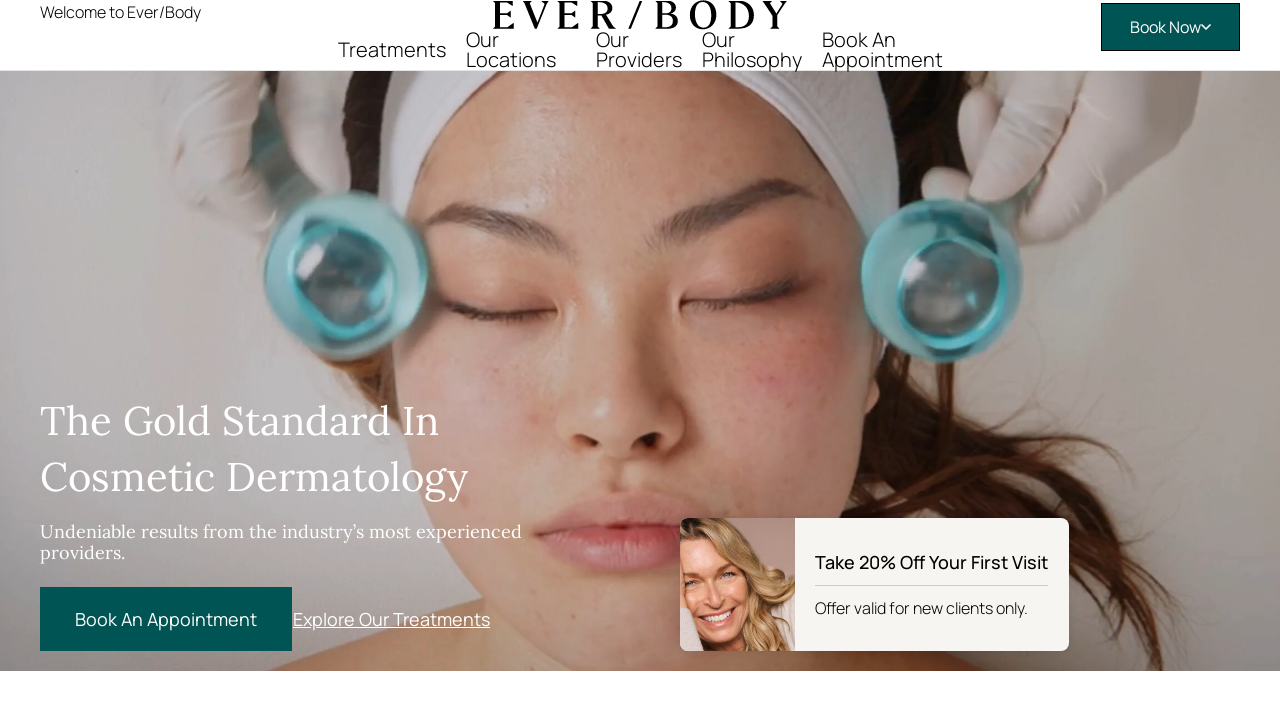

--- FILE ---
content_type: text/html; charset=UTF-8
request_url: https://everbody.com/
body_size: 27549
content:
<!DOCTYPE html>
<html lang="en-US">
<head>
    <!-- Set up Meta -->
    <meta http-equiv="X-UA-Compatible" content="IE=edge" />
    <meta charset="UTF-8">
<script>
var gform;gform||(document.addEventListener("gform_main_scripts_loaded",function(){gform.scriptsLoaded=!0}),document.addEventListener("gform/theme/scripts_loaded",function(){gform.themeScriptsLoaded=!0}),window.addEventListener("DOMContentLoaded",function(){gform.domLoaded=!0}),gform={domLoaded:!1,scriptsLoaded:!1,themeScriptsLoaded:!1,isFormEditor:()=>"function"==typeof InitializeEditor,callIfLoaded:function(o){return!(!gform.domLoaded||!gform.scriptsLoaded||!gform.themeScriptsLoaded&&!gform.isFormEditor()||(gform.isFormEditor()&&console.warn("The use of gform.initializeOnLoaded() is deprecated in the form editor context and will be removed in Gravity Forms 3.1."),o(),0))},initializeOnLoaded:function(o){gform.callIfLoaded(o)||(document.addEventListener("gform_main_scripts_loaded",()=>{gform.scriptsLoaded=!0,gform.callIfLoaded(o)}),document.addEventListener("gform/theme/scripts_loaded",()=>{gform.themeScriptsLoaded=!0,gform.callIfLoaded(o)}),window.addEventListener("DOMContentLoaded",()=>{gform.domLoaded=!0,gform.callIfLoaded(o)}))},hooks:{action:{},filter:{}},addAction:function(o,r,e,t){gform.addHook("action",o,r,e,t)},addFilter:function(o,r,e,t){gform.addHook("filter",o,r,e,t)},doAction:function(o){gform.doHook("action",o,arguments)},applyFilters:function(o){return gform.doHook("filter",o,arguments)},removeAction:function(o,r){gform.removeHook("action",o,r)},removeFilter:function(o,r,e){gform.removeHook("filter",o,r,e)},addHook:function(o,r,e,t,n){null==gform.hooks[o][r]&&(gform.hooks[o][r]=[]);var d=gform.hooks[o][r];null==n&&(n=r+"_"+d.length),gform.hooks[o][r].push({tag:n,callable:e,priority:t=null==t?10:t})},doHook:function(r,o,e){var t;if(e=Array.prototype.slice.call(e,1),null!=gform.hooks[r][o]&&((o=gform.hooks[r][o]).sort(function(o,r){return o.priority-r.priority}),o.forEach(function(o){"function"!=typeof(t=o.callable)&&(t=window[t]),"action"==r?t.apply(null,e):e[0]=t.apply(null,e)})),"filter"==r)return e[0]},removeHook:function(o,r,t,n){var e;null!=gform.hooks[o][r]&&(e=(e=gform.hooks[o][r]).filter(function(o,r,e){return!!(null!=n&&n!=o.tag||null!=t&&t!=o.priority)}),gform.hooks[o][r]=e)}});
</script>


    <!-- Set the viewport width to device width for mobile -->
    <meta name="viewport" content="width=device-width, initial-scale=1, maximum-scale=5, user-scalable=yes">
    <!-- Remove Microsoft Edge's & Safari phone-email styling -->
    <meta name="format-detection" content="telephone=no,email=no,url=no">

    <style>
        /* Book Now Dropdown Styles */
        .book-now-dropdown {
            position: relative;
            display: inline-flex;
            align-items: center;
            min-width: 120px;
        }

        .book-now-dropdown .dropdown-toggle {
            display: flex;
            align-items: center;
            gap: 0.5rem;
            cursor: pointer;
            border: none;
            background: none;
            border: 1px solid black !important;
        }

        .book-now-dropdown button.dropdown-toggle:hover .dropdown-arrow,
        .book-now-dropdown button.dropdown-toggle:hover .dropdown-arrow path,
        .book-now-dropdown .button:hover .dropdown-arrow,
        .book-now-dropdown .button:hover .dropdown-arrow path,
        .right-bar .book-now-dropdown button:hover .dropdown-arrow,
        .right-bar .book-now-dropdown button:hover .dropdown-arrow path {
            color: green !important;
            stroke: green !important;
            fill: none !important;
        }

        .book-now-dropdown .dropdown-toggle[aria-expanded="true"] {
            background: white !important;
            color: #333 !important;
            border: 1px solid black !important;
        }

        .book-now-dropdown .dropdown-toggle[aria-expanded="true"] .dropdown-arrow {
            color: green !important;
        }

        .book-now-dropdown .dropdown-arrow {
            transition: transform 0.2s ease;
            flex-shrink: 0;
        }

        .book-now-dropdown .dropdown-toggle[aria-expanded="true"] .dropdown-arrow {
            transform: rotate(180deg);
        }

        .book-now-dropdown .dropdown-menu {
            position: absolute;
            top: 100%;
            right: 0;
            background: white;
            border: 1px solid #e2e2e2;
            border-radius: 8px;
            box-shadow: 0 4px 12px rgba(0, 0, 0, 0.15);
            min-width: 200px;
            opacity: 0;
            visibility: hidden;
            transform: translateY(-10px);
            transition: all 0.2s ease;
            z-index: 1000;
            list-style: none;
            margin: 0;
            padding: 0.5rem 0;
        }

        .book-now-dropdown .dropdown-menu.show {
            opacity: 1;
            visibility: visible;
            transform: translateY(0);
        }

        .book-now-dropdown .dropdown-menu li {
            margin: 0;
            padding: 0;
        }

        .book-now-dropdown .dropdown-menu a {
            display: block;
            padding: 0.75rem 1rem;
            color: #333;
            text-decoration: none;
            transition: background-color 0.2s ease;
            font-size: 0.9rem;
            line-height: 1.2;
        }

        .book-now-dropdown .dropdown-menu a:hover {
            background-color: #f8f9fa;
            color: #000;
        }

        /* Mobile adjustments */
        @media (max-width: 1023px) {
            .book-now-dropdown .dropdown-menu {
                right: 0;
                left: auto;
                min-width: 180px;
                top: calc(100% + 5px);
                z-index: 9999;
            }
            
            .book-now-dropdown .dropdown-menu.show {
                opacity: 1 !important;
                visibility: visible !important;
                transform: translateY(0) !important;
                display: block !important;
            }
            
            .book-now-dropdown {
                min-width: 80px;
                flex-shrink: 0;
                z-index: 1000;
                position: relative;
            }
            
            .book-now-dropdown .dropdown-toggle {
                padding: 0.4rem 0.5rem;
                font-size: 0.75rem;
                white-space: nowrap;
            }
            
            .right-bar {
                gap: 0.3rem;
                justify-content: flex-end;
                padding-right: 0.5rem;
                flex-shrink: 0;
                max-width: 40%;
                position: relative;
                z-index: 999;
            }
            
            .nav-bar--mobile .right-bar {
                align-items: center;
                height: 100%;
            }
            
            .nav-bar--mobile {
                overflow: visible;
                position: relative;
            }
            
            .header__bar .grid-container {
                max-width: 100%;
                padding: 0 0.5rem;
                overflow: visible;
            }
            
            .header__bar .grid-x {
                overflow: visible;
            }
            
            .logo {
                flex-shrink: 1;
                min-width: 0;
            }
        }

        /* Ensure dropdown works with your existing Foundation grid */
        .right-bar .book-now-dropdown {
            margin-left: auto;
        }

        .right-bar {
            display: flex;
            align-items: center;
            gap: 1rem;
        }
    </style>

    <meta name='robots' content='index, follow, max-image-preview:large, max-snippet:-1, max-video-preview:-1' />
	<style>img:is([sizes="auto" i], [sizes^="auto," i]) { contain-intrinsic-size: 3000px 1500px }</style>
	<script id="cookieyes" type="text/javascript" src="https://cdn-cookieyes.com/client_data/db68427dea25a2679b34f57dd63b86d2/script.js"></script>
	<!-- This site is optimized with the Yoast SEO plugin v25.5 - https://yoast.com/wordpress/plugins/seo/ -->
	<title>Expert-led Cosmetic Dermatology | Botox, Lasers, and Facials</title>
	<meta name="description" content="Every Body offers advanced skincare, laser hair removal, injectables, and body treatments at our New York City and Washington DC Locations." />
	<link rel="canonical" href="https://everbody.com/" />
	<meta property="og:locale" content="en_US" />
	<meta property="og:type" content="website" />
	<meta property="og:title" content="Expert-led Cosmetic Dermatology | Botox, Lasers, and Facials" />
	<meta property="og:description" content="Every Body offers advanced skincare, laser hair removal, injectables, and body treatments at our New York City and Washington DC Locations." />
	<meta property="og:url" content="https://everbody.com/" />
	<meta property="og:site_name" content="Everbody" />
	<meta property="article:modified_time" content="2025-12-09T01:16:29+00:00" />
	<meta name="twitter:card" content="summary_large_image" />
	<script type="application/ld+json" class="yoast-schema-graph">{"@context":"https://schema.org","@graph":[{"@type":"WebPage","@id":"https://everbody.com/","url":"https://everbody.com/","name":"Expert-led Cosmetic Dermatology | Botox, Lasers, and Facials","isPartOf":{"@id":"https://everbody.com/#website"},"about":{"@id":"https://everbody.com/#organization"},"datePublished":"2025-04-29T12:46:27+00:00","dateModified":"2025-12-09T01:16:29+00:00","description":"Every Body offers advanced skincare, laser hair removal, injectables, and body treatments at our New York City and Washington DC Locations.","breadcrumb":{"@id":"https://everbody.com/#breadcrumb"},"inLanguage":"en-US","potentialAction":[{"@type":"ReadAction","target":["https://everbody.com/"]}]},{"@type":"BreadcrumbList","@id":"https://everbody.com/#breadcrumb","itemListElement":[{"@type":"ListItem","position":1,"name":"Home","item":{"@id":"https://everbody.com/"}}]},{"@type":"WebSite","@id":"https://everbody.com/#website","url":"https://everbody.com/","name":"Everbody","description":"Expert-led Cosmetic Dermatology | Botox, Lasers, and Facials","publisher":{"@id":"https://everbody.com/#organization"},"potentialAction":[{"@type":"SearchAction","target":{"@type":"EntryPoint","urlTemplate":"https://everbody.com/?s={search_term_string}"},"query-input":{"@type":"PropertyValueSpecification","valueRequired":true,"valueName":"search_term_string"}}],"inLanguage":"en-US"},{"@type":"Organization","@id":"https://everbody.com/#organization","name":"Everbody","url":"https://everbody.com/","logo":{"@type":"ImageObject","inLanguage":"en-US","@id":"https://everbody.com/#/schema/logo/image/","url":"https://everbody.com/wp-content/uploads/2025/04/logo-short.svg","contentUrl":"https://everbody.com/wp-content/uploads/2025/04/logo-short.svg","caption":"Everbody"},"image":{"@id":"https://everbody.com/#/schema/logo/image/"}}]}</script>
	<!-- / Yoast SEO plugin. -->


<link rel='dns-prefetch' href='//js-na2.hs-scripts.com' />
<link rel='dns-prefetch' href='//www.googletagmanager.com' />
<link rel="alternate" type="application/rss+xml" title="Everbody &raquo; Feed" href="https://everbody.com/feed/" />
<link rel='stylesheet' id='wp-block-library-css' href='https://everbody.com/wp-includes/css/dist/block-library/style.min.css?ver=6.8.3' media='all' />
<style id='classic-theme-styles-inline-css'>
/*! This file is auto-generated */
.wp-block-button__link{color:#fff;background-color:#32373c;border-radius:9999px;box-shadow:none;text-decoration:none;padding:calc(.667em + 2px) calc(1.333em + 2px);font-size:1.125em}.wp-block-file__button{background:#32373c;color:#fff;text-decoration:none}
</style>
<style id='global-styles-inline-css'>
:root{--wp--preset--aspect-ratio--square: 1;--wp--preset--aspect-ratio--4-3: 4/3;--wp--preset--aspect-ratio--3-4: 3/4;--wp--preset--aspect-ratio--3-2: 3/2;--wp--preset--aspect-ratio--2-3: 2/3;--wp--preset--aspect-ratio--16-9: 16/9;--wp--preset--aspect-ratio--9-16: 9/16;--wp--preset--color--black: #000000;--wp--preset--color--cyan-bluish-gray: #abb8c3;--wp--preset--color--white: #ffffff;--wp--preset--color--pale-pink: #f78da7;--wp--preset--color--vivid-red: #cf2e2e;--wp--preset--color--luminous-vivid-orange: #ff6900;--wp--preset--color--luminous-vivid-amber: #fcb900;--wp--preset--color--light-green-cyan: #7bdcb5;--wp--preset--color--vivid-green-cyan: #00d084;--wp--preset--color--pale-cyan-blue: #8ed1fc;--wp--preset--color--vivid-cyan-blue: #0693e3;--wp--preset--color--vivid-purple: #9b51e0;--wp--preset--gradient--vivid-cyan-blue-to-vivid-purple: linear-gradient(135deg,rgba(6,147,227,1) 0%,rgb(155,81,224) 100%);--wp--preset--gradient--light-green-cyan-to-vivid-green-cyan: linear-gradient(135deg,rgb(122,220,180) 0%,rgb(0,208,130) 100%);--wp--preset--gradient--luminous-vivid-amber-to-luminous-vivid-orange: linear-gradient(135deg,rgba(252,185,0,1) 0%,rgba(255,105,0,1) 100%);--wp--preset--gradient--luminous-vivid-orange-to-vivid-red: linear-gradient(135deg,rgba(255,105,0,1) 0%,rgb(207,46,46) 100%);--wp--preset--gradient--very-light-gray-to-cyan-bluish-gray: linear-gradient(135deg,rgb(238,238,238) 0%,rgb(169,184,195) 100%);--wp--preset--gradient--cool-to-warm-spectrum: linear-gradient(135deg,rgb(74,234,220) 0%,rgb(151,120,209) 20%,rgb(207,42,186) 40%,rgb(238,44,130) 60%,rgb(251,105,98) 80%,rgb(254,248,76) 100%);--wp--preset--gradient--blush-light-purple: linear-gradient(135deg,rgb(255,206,236) 0%,rgb(152,150,240) 100%);--wp--preset--gradient--blush-bordeaux: linear-gradient(135deg,rgb(254,205,165) 0%,rgb(254,45,45) 50%,rgb(107,0,62) 100%);--wp--preset--gradient--luminous-dusk: linear-gradient(135deg,rgb(255,203,112) 0%,rgb(199,81,192) 50%,rgb(65,88,208) 100%);--wp--preset--gradient--pale-ocean: linear-gradient(135deg,rgb(255,245,203) 0%,rgb(182,227,212) 50%,rgb(51,167,181) 100%);--wp--preset--gradient--electric-grass: linear-gradient(135deg,rgb(202,248,128) 0%,rgb(113,206,126) 100%);--wp--preset--gradient--midnight: linear-gradient(135deg,rgb(2,3,129) 0%,rgb(40,116,252) 100%);--wp--preset--font-size--small: 13px;--wp--preset--font-size--medium: 20px;--wp--preset--font-size--large: 36px;--wp--preset--font-size--x-large: 42px;--wp--preset--spacing--20: 0.44rem;--wp--preset--spacing--30: 0.67rem;--wp--preset--spacing--40: 1rem;--wp--preset--spacing--50: 1.5rem;--wp--preset--spacing--60: 2.25rem;--wp--preset--spacing--70: 3.38rem;--wp--preset--spacing--80: 5.06rem;--wp--preset--shadow--natural: 6px 6px 9px rgba(0, 0, 0, 0.2);--wp--preset--shadow--deep: 12px 12px 50px rgba(0, 0, 0, 0.4);--wp--preset--shadow--sharp: 6px 6px 0px rgba(0, 0, 0, 0.2);--wp--preset--shadow--outlined: 6px 6px 0px -3px rgba(255, 255, 255, 1), 6px 6px rgba(0, 0, 0, 1);--wp--preset--shadow--crisp: 6px 6px 0px rgba(0, 0, 0, 1);}:where(.is-layout-flex){gap: 0.5em;}:where(.is-layout-grid){gap: 0.5em;}body .is-layout-flex{display: flex;}.is-layout-flex{flex-wrap: wrap;align-items: center;}.is-layout-flex > :is(*, div){margin: 0;}body .is-layout-grid{display: grid;}.is-layout-grid > :is(*, div){margin: 0;}:where(.wp-block-columns.is-layout-flex){gap: 2em;}:where(.wp-block-columns.is-layout-grid){gap: 2em;}:where(.wp-block-post-template.is-layout-flex){gap: 1.25em;}:where(.wp-block-post-template.is-layout-grid){gap: 1.25em;}.has-black-color{color: var(--wp--preset--color--black) !important;}.has-cyan-bluish-gray-color{color: var(--wp--preset--color--cyan-bluish-gray) !important;}.has-white-color{color: var(--wp--preset--color--white) !important;}.has-pale-pink-color{color: var(--wp--preset--color--pale-pink) !important;}.has-vivid-red-color{color: var(--wp--preset--color--vivid-red) !important;}.has-luminous-vivid-orange-color{color: var(--wp--preset--color--luminous-vivid-orange) !important;}.has-luminous-vivid-amber-color{color: var(--wp--preset--color--luminous-vivid-amber) !important;}.has-light-green-cyan-color{color: var(--wp--preset--color--light-green-cyan) !important;}.has-vivid-green-cyan-color{color: var(--wp--preset--color--vivid-green-cyan) !important;}.has-pale-cyan-blue-color{color: var(--wp--preset--color--pale-cyan-blue) !important;}.has-vivid-cyan-blue-color{color: var(--wp--preset--color--vivid-cyan-blue) !important;}.has-vivid-purple-color{color: var(--wp--preset--color--vivid-purple) !important;}.has-black-background-color{background-color: var(--wp--preset--color--black) !important;}.has-cyan-bluish-gray-background-color{background-color: var(--wp--preset--color--cyan-bluish-gray) !important;}.has-white-background-color{background-color: var(--wp--preset--color--white) !important;}.has-pale-pink-background-color{background-color: var(--wp--preset--color--pale-pink) !important;}.has-vivid-red-background-color{background-color: var(--wp--preset--color--vivid-red) !important;}.has-luminous-vivid-orange-background-color{background-color: var(--wp--preset--color--luminous-vivid-orange) !important;}.has-luminous-vivid-amber-background-color{background-color: var(--wp--preset--color--luminous-vivid-amber) !important;}.has-light-green-cyan-background-color{background-color: var(--wp--preset--color--light-green-cyan) !important;}.has-vivid-green-cyan-background-color{background-color: var(--wp--preset--color--vivid-green-cyan) !important;}.has-pale-cyan-blue-background-color{background-color: var(--wp--preset--color--pale-cyan-blue) !important;}.has-vivid-cyan-blue-background-color{background-color: var(--wp--preset--color--vivid-cyan-blue) !important;}.has-vivid-purple-background-color{background-color: var(--wp--preset--color--vivid-purple) !important;}.has-black-border-color{border-color: var(--wp--preset--color--black) !important;}.has-cyan-bluish-gray-border-color{border-color: var(--wp--preset--color--cyan-bluish-gray) !important;}.has-white-border-color{border-color: var(--wp--preset--color--white) !important;}.has-pale-pink-border-color{border-color: var(--wp--preset--color--pale-pink) !important;}.has-vivid-red-border-color{border-color: var(--wp--preset--color--vivid-red) !important;}.has-luminous-vivid-orange-border-color{border-color: var(--wp--preset--color--luminous-vivid-orange) !important;}.has-luminous-vivid-amber-border-color{border-color: var(--wp--preset--color--luminous-vivid-amber) !important;}.has-light-green-cyan-border-color{border-color: var(--wp--preset--color--light-green-cyan) !important;}.has-vivid-green-cyan-border-color{border-color: var(--wp--preset--color--vivid-green-cyan) !important;}.has-pale-cyan-blue-border-color{border-color: var(--wp--preset--color--pale-cyan-blue) !important;}.has-vivid-cyan-blue-border-color{border-color: var(--wp--preset--color--vivid-cyan-blue) !important;}.has-vivid-purple-border-color{border-color: var(--wp--preset--color--vivid-purple) !important;}.has-vivid-cyan-blue-to-vivid-purple-gradient-background{background: var(--wp--preset--gradient--vivid-cyan-blue-to-vivid-purple) !important;}.has-light-green-cyan-to-vivid-green-cyan-gradient-background{background: var(--wp--preset--gradient--light-green-cyan-to-vivid-green-cyan) !important;}.has-luminous-vivid-amber-to-luminous-vivid-orange-gradient-background{background: var(--wp--preset--gradient--luminous-vivid-amber-to-luminous-vivid-orange) !important;}.has-luminous-vivid-orange-to-vivid-red-gradient-background{background: var(--wp--preset--gradient--luminous-vivid-orange-to-vivid-red) !important;}.has-very-light-gray-to-cyan-bluish-gray-gradient-background{background: var(--wp--preset--gradient--very-light-gray-to-cyan-bluish-gray) !important;}.has-cool-to-warm-spectrum-gradient-background{background: var(--wp--preset--gradient--cool-to-warm-spectrum) !important;}.has-blush-light-purple-gradient-background{background: var(--wp--preset--gradient--blush-light-purple) !important;}.has-blush-bordeaux-gradient-background{background: var(--wp--preset--gradient--blush-bordeaux) !important;}.has-luminous-dusk-gradient-background{background: var(--wp--preset--gradient--luminous-dusk) !important;}.has-pale-ocean-gradient-background{background: var(--wp--preset--gradient--pale-ocean) !important;}.has-electric-grass-gradient-background{background: var(--wp--preset--gradient--electric-grass) !important;}.has-midnight-gradient-background{background: var(--wp--preset--gradient--midnight) !important;}.has-small-font-size{font-size: var(--wp--preset--font-size--small) !important;}.has-medium-font-size{font-size: var(--wp--preset--font-size--medium) !important;}.has-large-font-size{font-size: var(--wp--preset--font-size--large) !important;}.has-x-large-font-size{font-size: var(--wp--preset--font-size--x-large) !important;}
:where(.wp-block-post-template.is-layout-flex){gap: 1.25em;}:where(.wp-block-post-template.is-layout-grid){gap: 1.25em;}
:where(.wp-block-columns.is-layout-flex){gap: 2em;}:where(.wp-block-columns.is-layout-grid){gap: 2em;}
:root :where(.wp-block-pullquote){font-size: 1.5em;line-height: 1.6;}
</style>
<link rel='stylesheet' id='megamenu-css' href='https://everbody.com/wp-content/uploads/maxmegamenu/style.css?ver=f9bd1a' media='all' />
<link rel='stylesheet' id='dashicons-css' href='https://everbody.com/wp-includes/css/dashicons.min.css?ver=6.8.3' media='all' />
<link rel='stylesheet' id='wppopups-base-css' href='https://everbody.com/wp-content/plugins/wp-popups-lite/src/assets/css/wppopups-base.css?ver=2.2.0.3' media='all' />
<link rel='stylesheet' id='main.css-css' href='https://everbody.com/wp-content/themes/everbody/dist/styles/main.css' media='all' />
<script src="https://everbody.com/wp-includes/js/jquery/jquery.min.js?ver=3.7.1" id="jquery-core-js"></script>
<script src="https://everbody.com/wp-includes/js/jquery/jquery-migrate.min.js?ver=3.4.1" id="jquery-migrate-js"></script>

<!-- Google tag (gtag.js) snippet added by Site Kit -->

<!-- Google Analytics snippet added by Site Kit -->
<script src="https://www.googletagmanager.com/gtag/js?id=GT-NNZ3NVJ" id="google_gtagjs-js" async></script>
<script id="google_gtagjs-js-after">
window.dataLayer = window.dataLayer || [];function gtag(){dataLayer.push(arguments);}
gtag("set","linker",{"domains":["everbody.com"]});
gtag("js", new Date());
gtag("set", "developer_id.dZTNiMT", true);
gtag("config", "GT-NNZ3NVJ");
 window._googlesitekit = window._googlesitekit || {}; window._googlesitekit.throttledEvents = []; window._googlesitekit.gtagEvent = (name, data) => { var key = JSON.stringify( { name, data } ); if ( !! window._googlesitekit.throttledEvents[ key ] ) { return; } window._googlesitekit.throttledEvents[ key ] = true; setTimeout( () => { delete window._googlesitekit.throttledEvents[ key ]; }, 5 ); gtag( "event", name, { ...data, event_source: "site-kit" } ); };
</script>

<!-- End Google tag (gtag.js) snippet added by Site Kit -->
<link rel="https://api.w.org/" href="https://everbody.com/wp-json/" /><link rel="alternate" title="JSON" type="application/json" href="https://everbody.com/wp-json/wp/v2/pages/7" /><link rel='shortlink' href='https://everbody.com/' />
<link rel="alternate" title="oEmbed (JSON)" type="application/json+oembed" href="https://everbody.com/wp-json/oembed/1.0/embed?url=https%3A%2F%2Feverbody.com%2F" />
<link rel="alternate" title="oEmbed (XML)" type="text/xml+oembed" href="https://everbody.com/wp-json/oembed/1.0/embed?url=https%3A%2F%2Feverbody.com%2F&#038;format=xml" />

<meta name="generator" content="Site Kit by Google 1.157.0" />			<!-- DO NOT COPY THIS SNIPPET! Start of Page Analytics Tracking for HubSpot WordPress plugin v11.3.33-->
			<script class="hsq-set-content-id" data-content-id="standard-page">
				var _hsq = _hsq || [];
				_hsq.push(["setContentType", "standard-page"]);
			</script>
			<!-- DO NOT COPY THIS SNIPPET! End of Page Analytics Tracking for HubSpot WordPress plugin -->
			        <style type='text/css'>
            body.admin-bar {
                margin-top: 32px !important
            }

            @media screen and (max-width: 782px) {
                body.admin-bar {
                    margin-top: 46px !important
                }
            }
        </style>
        <script id='nitro-telemetry-meta' nitro-exclude>window.NPTelemetryMetadata={missReason: (!window.NITROPACK_STATE ? 'url not allowed' : 'hit'),pageType: 'home',isEligibleForOptimization: false,}</script><script id='nitro-generic' nitro-exclude>(()=>{window.NitroPack=window.NitroPack||{coreVersion:"na",isCounted:!1};let e=document.createElement("script");if(e.src="https://nitroscripts.com/tpmIWlKiXKXYPbvtiMpuoRLqxaUuoEvu",e.async=!0,e.id="nitro-script",document.head.appendChild(e),!window.NitroPack.isCounted){window.NitroPack.isCounted=!0;let t=()=>{navigator.sendBeacon("https://to.getnitropack.com/p",JSON.stringify({siteId:"tpmIWlKiXKXYPbvtiMpuoRLqxaUuoEvu",url:window.location.href,isOptimized:!!window.IS_NITROPACK,coreVersion:"na",missReason:window.NPTelemetryMetadata?.missReason||"",pageType:window.NPTelemetryMetadata?.pageType||"",isEligibleForOptimization:!!window.NPTelemetryMetadata?.isEligibleForOptimization}))};(()=>{let e=()=>new Promise(e=>{"complete"===document.readyState?e():window.addEventListener("load",e)}),i=()=>new Promise(e=>{document.prerendering?document.addEventListener("prerenderingchange",e,{once:!0}):e()}),a=async()=>{await i(),await e(),t()};a()})(),window.addEventListener("pageshow",e=>{if(e.persisted){let i=document.prerendering||self.performance?.getEntriesByType?.("navigation")[0]?.activationStart>0;"visible"!==document.visibilityState||i||t()}})}})();</script><link rel="icon" href="https://everbody.com/wp-content/uploads/2025/05/cropped-128x128-1-32x32.png" sizes="32x32" />
<link rel="icon" href="https://everbody.com/wp-content/uploads/2025/05/cropped-128x128-1-192x192.png" sizes="192x192" />
<link rel="apple-touch-icon" href="https://everbody.com/wp-content/uploads/2025/05/cropped-128x128-1-180x180.png" />
<meta name="msapplication-TileImage" content="https://everbody.com/wp-content/uploads/2025/05/cropped-128x128-1-270x270.png" />
		<style id="wp-custom-css">
			/*hide cart in header*/

header .cart-button {
    visibility: hidden
}

/*ttemp hide animation*/

.page-template-template-how-it-works .steps .step__animation {
    visibility: hidden;
}

.footer-form__form {
    display: none;
}

/* Accordion Hover and Active State for Location Booking */

/* Target the container background on hover and when active */
.hero-booking__option.booking:hover,
.hero-booking__option.booking.is-active {
    background-color: #005453 !important;
    transition: background-color 0.3s ease;
    cursor: pointer;
}

/* Ensure text, labels, and icons turn white for readability on the dark green */
.hero-booking__option.booking:hover .hero-booking__option-title,
.hero-booking__option.booking:hover .hero-booking__option-icon,
.hero-booking__option.booking.is-active .hero-booking__option-title,
.hero-booking__option.booking.is-active .hero-booking__option-icon,
.hero-booking__option.booking:hover span,
.hero-booking__option.booking.is-active span {
    color: #ffffff !important;
    transition: color 0.3s ease;
}

/* Optional: remove any default border if it interferes with the new look */
.hero-booking__option.booking:hover {
    border-color: transparent !important;
}		</style>
		<style type="text/css">/** Mega Menu CSS: fs **/</style>
	
<!-- Liine analytics code -->

<script type="text/javascript" defer src="https://analytics.liine.com/v1/bootstrapped/7f11e97624434fd393e6351c18d911a2.js"></script>
<script src="https://app-widget.jotform.io/scripts/getUrlReferrer.js" defer></script>
	
	<!-- Google Tag Manager -->
<script>(function(w,d,s,l,i){w[l]=w[l]||[];w[l].push({'gtm.start':
new Date().getTime(),event:'gtm.js'});var f=d.getElementsByTagName(s)[0],
j=d.createElement(s),dl=l!='dataLayer'?'&l='+l:'';j.async=true;j.src=
'https://www.googletagmanager.com/gtm.js?id='+i+dl;f.parentNode.insertBefore(j,f);
})(window,document,'script','dataLayer','GTM-P9STBM43');</script>
<!-- End Google Tag Manager -->
	
	
</head>

<body class="home wp-singular page-template page-template-templates page-template-template-home page-template-templatestemplate-home-php page page-id-7 wp-custom-logo wp-theme-everbody no-outline fwp mega-menu-header-menu">
	
	
	<!-- Google Tag Manager (noscript) -->
<noscript><iframe src="https://www.googletagmanager.com/ns.html?id=GTM-P9STBM43"
height="0" width="0" style="display:none;visibility:hidden"></iframe></noscript>
<!-- End Google Tag Manager (noscript) -->
	


<!-- <div class="preloader hide-for-medium">
    <div class="preloader__icon"></div>
</div> -->


<!-- BEGIN of header -->
<header class="header">
    
    <div class='header__bar'>
        <div class='grid-container'>
            <div class='grid-x grid-margin-x'>
                <div class='cell large-3 left-bar show-for-large'>
                                            <p>
                            <span>
                                                                    Welcome to Ever/Body                                                            </span>

                            <span>
                                                            </span>
                        </p>
                                    </div>

                <div class='cell large-6 center-bar'>
                    <!-- Desktop Menu -->
                    <nav class='nav-bar nav-bar--desktop show-for-large'>
                        <div class="logo text-center">
                            <a href="https://everbody.com/" class="custom-logo-link" rel="home" title="Everbody" itemscope><img src="data:image/svg+xml,%3Csvg%20xmlns='http://www.w3.org/2000/svg'%20viewBox='0%200%201%201'%3E%3C/svg%3E" class="custom-logo" itemprop="siteLogo" alt="Everbody" data-lazy-src="https://everbody.com/wp-content/uploads/2025/04/logo.svg"/><noscript><img src="https://everbody.com/wp-content/uploads/2025/04/logo.svg" class="custom-logo" itemprop="siteLogo" alt="Everbody"/></noscript></a>                            <span class="show-for-sr">
                                Everbody                            </span>
                        </div>

                        <div id="mega-menu-wrap-header-menu" class="mega-menu-wrap"><div class="mega-menu-toggle"><div class="mega-toggle-blocks-left"></div><div class="mega-toggle-blocks-center"></div><div class="mega-toggle-blocks-right"><div class='mega-toggle-block mega-menu-toggle-animated-block mega-toggle-block-0' id='mega-toggle-block-0'><button aria-label="Toggle Menu" class="mega-toggle-animated mega-toggle-animated-slider" type="button" aria-expanded="false">
                  <span class="mega-toggle-animated-box">
                    <span class="mega-toggle-animated-inner"></span>
                  </span>
                </button></div></div></div><ul id="mega-menu-header-menu" class="mega-menu max-mega-menu mega-menu-horizontal mega-no-js" data-event="hover_intent" data-effect="fade_up" data-effect-speed="200" data-effect-mobile="slide" data-effect-speed-mobile="200" data-mobile-force-width="false" data-second-click="go" data-document-click="collapse" data-vertical-behaviour="standard" data-breakpoint="1024" data-unbind="true" data-mobile-state="collapse_all" data-mobile-direction="vertical" data-hover-intent-timeout="300" data-hover-intent-interval="100"><li class="mega-menu-item mega-menu-item-type-post_type_archive mega-menu-item-object-treatment mega-menu-item-has-children mega-menu-megamenu mega-menu-grid mega-align-bottom-left mega-menu-grid mega-menu-item-1004" id="mega-menu-item-1004"><a class="mega-menu-link" href="https://everbody.com/treatment/" aria-expanded="false" tabindex="0"><span>Treatments</span><span class="mega-indicator" aria-hidden="true"></span></a>
<ul class="mega-sub-menu" role='presentation'>
<li class="mega-menu-row" id="mega-menu-1004-0">
	<ul class="mega-sub-menu" style='--columns:12' role='presentation'>
<li class="mega-menu-column mega-menu-columns-2-of-12" style="--columns:12; --span:2" id="mega-menu-1004-0-0">
		<ul class="mega-sub-menu">
<li class="mega-menu-item mega-menu-item-type-custom mega-menu-item-object-custom mega-menu-item-has-children mega-disable-link mega-menu-item-65" id="mega-menu-item-65"><a class="mega-menu-link" tabindex="0"><span>Our Treatments</span><span class="mega-indicator" aria-hidden="true"></span></a>
			<ul class="mega-sub-menu">
<li class="mega-menu-item mega-menu-item-type-post_type_archive mega-menu-item-object-treatment mega-menu-item-1772" id="mega-menu-item-1772"><a class="mega-menu-link" href="https://everbody.com/treatment/"><span>Explore All Treatments</span></a></li>			</ul>
</li><li class="mega-menu-item mega-menu-item-type-custom mega-menu-item-object-custom mega-menu-item-has-children mega-disable-link mega-menu-item-69" id="mega-menu-item-69"><a class="mega-menu-link" tabindex="0"><span>Facial & Peels</span><span class="mega-indicator" aria-hidden="true"></span></a>
			<ul class="mega-sub-menu">
<li class="mega-menu-item mega-menu-item-type-post_type mega-menu-item-object-treatment mega-menu-item-2256" id="mega-menu-item-2256"><a class="mega-menu-link" href="https://everbody.com/treatment/biorepeel/"><span>BioRePeel</span></a></li><li class="mega-menu-item mega-menu-item-type-post_type mega-menu-item-object-treatment mega-menu-item-1774" id="mega-menu-item-1774"><a class="mega-menu-link" href="https://everbody.com/treatment/hydrafacial/"><span>Hydrafacial™</span></a></li><li class="mega-menu-item mega-menu-item-type-post_type mega-menu-item-object-treatment mega-menu-item-1775" id="mega-menu-item-1775"><a class="mega-menu-link" href="https://everbody.com/treatment/morpheus8/"><span>Morpheus8 RF Microneedling</span></a></li><li class="mega-menu-item mega-menu-item-type-post_type mega-menu-item-object-treatment mega-menu-item-1776" id="mega-menu-item-1776"><a class="mega-menu-link" href="https://everbody.com/treatment/vi-peel/"><span>VI Peel®</span></a></li>			</ul>
</li>		</ul>
</li><li class="mega-menu-column mega-menu-columns-2-of-12" style="--columns:12; --span:2" id="mega-menu-1004-0-1">
		<ul class="mega-sub-menu">
<li class="mega-menu-item mega-menu-item-type-custom mega-menu-item-object-custom mega-menu-item-has-children mega-disable-link mega-menu-item-73" id="mega-menu-item-73"><a class="mega-menu-link" tabindex="0"><span>Lasers</span><span class="mega-indicator" aria-hidden="true"></span></a>
			<ul class="mega-sub-menu">
<li class="mega-menu-item mega-menu-item-type-post_type mega-menu-item-object-treatment mega-menu-item-1778" id="mega-menu-item-1778"><a class="mega-menu-link" href="https://everbody.com/treatment/clear-and-brilliant-laser-facial/"><span>Clear + Brilliant® Laser Facial</span></a></li><li class="mega-menu-item mega-menu-item-type-post_type mega-menu-item-object-treatment mega-menu-item-1779" id="mega-menu-item-1779"><a class="mega-menu-link" href="https://everbody.com/treatment/ipl-laser-photofacial/"><span>Lumecca IPL Photofacial</span></a></li>			</ul>
</li><li class="mega-menu-item mega-menu-item-type-custom mega-menu-item-object-custom mega-menu-item-has-children mega-disable-link mega-menu-item-76" id="mega-menu-item-76"><a class="mega-menu-link" tabindex="0"><span>Injectables</span><span class="mega-indicator" aria-hidden="true"></span></a>
			<ul class="mega-sub-menu">
<li class="mega-menu-item mega-menu-item-type-post_type mega-menu-item-object-treatment mega-menu-item-1781" id="mega-menu-item-1781"><a class="mega-menu-link" href="https://everbody.com/treatment/botox/"><span>Botox® &#038; Wrinkle Relaxers</span></a></li><li class="mega-menu-item mega-menu-item-type-post_type mega-menu-item-object-treatment mega-menu-item-1782" id="mega-menu-item-1782"><a class="mega-menu-link" href="https://everbody.com/treatment/dermal-fillers/"><span>Dermal Fillers</span></a></li><li class="mega-menu-item mega-menu-item-type-post_type mega-menu-item-object-treatment mega-menu-item-1783" id="mega-menu-item-1783"><a class="mega-menu-link" href="https://everbody.com/treatment/kybella/"><span>Kybella®</span></a></li><li class="mega-menu-item mega-menu-item-type-post_type mega-menu-item-object-treatment mega-menu-item-1784" id="mega-menu-item-1784"><a class="mega-menu-link" href="https://everbody.com/treatment/plasma-injections/"><span>Plasma Injections</span></a></li><li class="mega-menu-item mega-menu-item-type-post_type mega-menu-item-object-treatment mega-menu-item-1785" id="mega-menu-item-1785"><a class="mega-menu-link" href="https://everbody.com/treatment/sculptra/"><span>Sculptra®</span></a></li>			</ul>
</li>		</ul>
</li><li class="mega-menu-column mega-menu-columns-2-of-12" style="--columns:12; --span:2" id="mega-menu-1004-0-2">
		<ul class="mega-sub-menu">
<li class="mega-menu-item mega-menu-item-type-custom mega-menu-item-object-custom mega-menu-item-has-children mega-disable-link mega-menu-item-82" id="mega-menu-item-82"><a class="mega-menu-link" tabindex="0"><span>Body</span><span class="mega-indicator" aria-hidden="true"></span></a>
			<ul class="mega-sub-menu">
<li class="mega-menu-item mega-menu-item-type-post_type mega-menu-item-object-treatment mega-menu-item-1790" id="mega-menu-item-1790"><a class="mega-menu-link" href="https://everbody.com/treatment/emsculpt-neo/"><span>Emsculpt® NEO</span></a></li><li class="mega-menu-item mega-menu-item-type-post_type mega-menu-item-object-treatment mega-menu-item-1789" id="mega-menu-item-1789"><a class="mega-menu-link" href="https://everbody.com/treatment/emsculpt-body-contouring/"><span>Emsculpt® Body Toning</span></a></li><li class="mega-menu-item mega-menu-item-type-post_type mega-menu-item-object-treatment mega-menu-item-1791" id="mega-menu-item-1791"><a class="mega-menu-link" href="https://everbody.com/treatment/trusculpt/"><span>truSculpt® iD</span></a></li>			</ul>
</li><li class="mega-menu-item mega-menu-item-type-custom mega-menu-item-object-custom mega-menu-item-has-children mega-disable-link mega-menu-item-86" id="mega-menu-item-86"><a class="mega-menu-link" tabindex="0"><span>Hair</span><span class="mega-indicator" aria-hidden="true"></span></a>
			<ul class="mega-sub-menu">
<li class="mega-menu-item mega-menu-item-type-post_type mega-menu-item-object-treatment mega-menu-item-1793" id="mega-menu-item-1793"><a class="mega-menu-link" href="https://everbody.com/treatment/keravive/"><span>Keravive™</span></a></li><li class="mega-menu-item mega-menu-item-type-post_type mega-menu-item-object-treatment mega-menu-item-1794" id="mega-menu-item-1794"><a class="mega-menu-link" href="https://everbody.com/treatment/laser-hair-removal/"><span>Laser Hair Removal</span></a></li><li class="mega-menu-item mega-menu-item-type-post_type mega-menu-item-object-treatment mega-menu-item-1795" id="mega-menu-item-1795"><a class="mega-menu-link" href="https://everbody.com/treatment/plasma-hair-restoration/"><span>Plasma Hair Restoration</span></a></li>			</ul>
</li>		</ul>
</li><li class="mega-menu-column mega-menu-columns-2-of-12" style="--columns:12; --span:2" id="mega-menu-1004-0-3"></li><li class="mega-menu-column mega-menu-columns-4-of-12" style="--columns:12; --span:4" id="mega-menu-1004-0-4">
		<ul class="mega-sub-menu">
<li class="mega-menu-item mega-menu-item-type-post_type_archive mega-menu-item-object-treatment mega-menu-item-1797" id="mega-menu-item-1797"><a class="mega-menu-link" href="https://everbody.com/treatment/"><img src="https://everbody.com/wp-content/uploads/2025/04/explore-all-treatments.jpg" alt="" class="mega-menu-image" data-no-lazy="1" /><span>Explore All Treatments</span></a></li>		</ul>
</li>	</ul>
</li></ul>
</li><li class="mega-menu-item mega-menu-item-type-post_type mega-menu-item-object-page mega-menu-item-has-children mega-menu-megamenu mega-menu-grid mega-align-bottom-left mega-menu-grid mega-hide-sub-menu-on-mobile mega-menu-item-2196" id="mega-menu-item-2196"><a class="mega-menu-link" href="https://everbody.com/locations/" aria-expanded="false" tabindex="0"><span>Our Locations</span><span class="mega-indicator" aria-hidden="true"></span></a>
<ul class="mega-sub-menu" role='presentation'>
<li class="mega-menu-row" id="mega-menu-2196-0">
	<ul class="mega-sub-menu" style='--columns:12' role='presentation'>
<li class="mega-menu-column mega-menu-columns-2-of-12" style="--columns:12; --span:2" id="mega-menu-2196-0-0"></li><li class="mega-menu-column mega-menu-columns-2-of-12" style="--columns:12; --span:2" id="mega-menu-2196-0-1"></li><li class="mega-menu-column mega-menu-columns-2-of-12" style="--columns:12; --span:2" id="mega-menu-2196-0-2">
		<ul class="mega-sub-menu">
<li class="mega-menu-item mega-menu-item-type-custom mega-menu-item-object-custom mega-menu-item-has-children mega-menu-item-2345" id="mega-menu-item-2345"><a class="mega-menu-link" href="#"><span>New York</span><span class="mega-indicator" aria-hidden="true"></span></a>
			<ul class="mega-sub-menu">
<li class="mega-menu-item mega-menu-item-type-post_type mega-menu-item-object-locations mega-menu-item-has-children mega-menu-item-2314" id="mega-menu-item-2314"><a class="mega-menu-link" href="https://everbody.com/locations/flatiron/" aria-expanded="false"><span>Flatiron</span><span class="mega-indicator" aria-hidden="true"></span></a>
				<ul class="mega-sub-menu">
<li class="mega-menu-item mega-menu-item-type-custom mega-menu-item-object-custom mega-menu-item-2439" id="mega-menu-item-2439"><a class="mega-menu-link" href="https://client.formpiper.com/everbody-flatiron/q19XBji9wEK4LGswsYsPpRqCcy1Tru/11076-1/welcome?mLink=4053"><span>Flatiron Patient Financing</span></a></li><li class="mega-menu-item mega-menu-item-type-custom mega-menu-item-object-custom mega-menu-item-2478" id="mega-menu-item-2478"><a class="mega-menu-link" href="https://everbody.com/locations/flatiron/#gift-card"><span>Flatiron Gift Cards</span></a></li>				</ul>
</li><li class="mega-menu-item mega-menu-item-type-post_type mega-menu-item-object-locations mega-menu-item-has-children mega-menu-item-2313" id="mega-menu-item-2313"><a class="mega-menu-link" href="https://everbody.com/locations/williamsburg/" aria-expanded="false"><span>Williamsburg</span><span class="mega-indicator" aria-hidden="true"></span></a>
				<ul class="mega-sub-menu">
<li class="mega-menu-item mega-menu-item-type-custom mega-menu-item-object-custom mega-menu-item-2441" id="mega-menu-item-2441"><a class="mega-menu-link" href="https://client.formpiper.com/everbody-williamsburg/h1o1ymY51uNjv5LDCgFv8v0X3OzcIF/11077-1/welcome?mLink=4055"><span>Williamsburg Patient Financing</span></a></li><li class="mega-menu-item mega-menu-item-type-custom mega-menu-item-object-custom mega-menu-item-2484" id="mega-menu-item-2484"><a class="mega-menu-link" href="https://everbody.com/locations/williamsburg/#gift-card"><span>Williamsburg Gift Cards</span></a></li>				</ul>
</li><li class="mega-menu-item mega-menu-item-type-custom mega-menu-item-object-custom mega-menu-item-2311" id="mega-menu-item-2311"><a class="mega-menu-link" href="https://offer.everbody.com/monthlypromotions-east-coast"><span>Monthly Promos - NY & DC</span></a></li>			</ul>
</li>		</ul>
</li><li class="mega-menu-column mega-menu-columns-2-of-12" style="--columns:12; --span:2" id="mega-menu-2196-0-3">
		<ul class="mega-sub-menu">
<li class="mega-menu-item mega-menu-item-type-custom mega-menu-item-object-custom mega-menu-item-has-children mega-menu-item-2348" id="mega-menu-item-2348"><a class="mega-menu-link" href="#"><span>Maryland & DC</span><span class="mega-indicator" aria-hidden="true"></span></a>
			<ul class="mega-sub-menu">
<li class="mega-menu-item mega-menu-item-type-post_type mega-menu-item-object-locations mega-menu-item-has-children mega-menu-item-2315" id="mega-menu-item-2315"><a class="mega-menu-link" href="https://everbody.com/locations/logan-circle/" aria-expanded="false"><span>Logan Circle</span><span class="mega-indicator" aria-hidden="true"></span></a>
				<ul class="mega-sub-menu">
<li class="mega-menu-item mega-menu-item-type-custom mega-menu-item-object-custom mega-menu-item-2440" id="mega-menu-item-2440"><a class="mega-menu-link" href="https://client.formpiper.com/everbody-logan-circle/ZgAjBCrbfA0F8ygSyP9ytMVjhP650g/11078-1/welcome?mLink=4057"><span>Logan Circle Patient Financing</span></a></li><li class="mega-menu-item mega-menu-item-type-custom mega-menu-item-object-custom mega-menu-item-2476" id="mega-menu-item-2476"><a class="mega-menu-link" href="https://everbody.com/locations/logan-circle/#gift-card"><span>Logan Circle Gift Cards</span></a></li>				</ul>
</li>			</ul>
</li>		</ul>
</li><li class="mega-menu-column mega-menu-columns-2-of-12" style="--columns:12; --span:2" id="mega-menu-2196-0-4">
		<ul class="mega-sub-menu">
<li class="mega-menu-item mega-menu-item-type-custom mega-menu-item-object-custom mega-menu-item-has-children mega-menu-item-2347" id="mega-menu-item-2347"><a class="mega-menu-link" href="#"><span>Texas</span><span class="mega-indicator" aria-hidden="true"></span></a>
			<ul class="mega-sub-menu">
<li class="mega-menu-item mega-menu-item-type-post_type mega-menu-item-object-locations mega-menu-item-has-children mega-menu-item-2312" id="mega-menu-item-2312"><a class="mega-menu-link" href="https://everbody.com/locations/colleyville/" aria-expanded="false"><span>Colleyville</span><span class="mega-indicator" aria-hidden="true"></span></a>
				<ul class="mega-sub-menu">
<li class="mega-menu-item mega-menu-item-type-custom mega-menu-item-object-custom mega-menu-item-2442" id="mega-menu-item-2442"><a class="mega-menu-link" href="https://client.formpiper.com/everbody-colleyville/Cx4nR7teWRJvcbERK88JTL2Ks9Xko8/11086-1/welcome?mLink=4630"><span>Colleyville Patient Financing</span></a></li><li class="mega-menu-item mega-menu-item-type-custom mega-menu-item-object-custom mega-menu-item-2482" id="mega-menu-item-2482"><a class="mega-menu-link" href="https://everbody.com/locations/colleyville/#gift-card"><span>Colleyville Gift Cards</span></a></li>				</ul>
</li>			</ul>
</li>		</ul>
</li><li class="mega-menu-column mega-menu-columns-2-of-12" style="--columns:12; --span:2" id="mega-menu-2196-0-5"></li>	</ul>
</li></ul>
</li><li class="mega-menu-item mega-menu-item-type-custom mega-menu-item-object-custom mega-current-menu-item mega-current_page_item mega-align-bottom-left mega-menu-flyout mega-menu-item-114" id="mega-menu-item-114"><a class="mega-menu-link" href="/" aria-current="page" tabindex="0"><img src="https://everbody.com/wp-content/uploads/2025/04/logo-short.svg" alt="" class="mega-menu-image is-logo" data-no-lazy="1" /></a></li><li class="mega-menu-item mega-menu-item-type-post_type mega-menu-item-object-page mega-align-bottom-left mega-menu-flyout mega-menu-item-395" id="mega-menu-item-395"><a class="mega-menu-link" href="https://everbody.com/providers/" tabindex="0"><span>Our Providers</span></a></li><li class="mega-menu-item mega-menu-item-type-custom mega-menu-item-object-custom mega-menu-item-has-children mega-menu-megamenu mega-menu-grid mega-align-bottom-left mega-menu-grid mega-menu-item-48" id="mega-menu-item-48"><a class="mega-menu-link" href="#" aria-expanded="false" tabindex="0"><span>Our Philosophy</span><span class="mega-indicator" aria-hidden="true"></span></a>
<ul class="mega-sub-menu" role='presentation'>
<li class="mega-menu-row" id="mega-menu-48-0">
	<ul class="mega-sub-menu" style='--columns:12' role='presentation'>
<li class="mega-menu-column mega-menu-columns-2-of-12" style="--columns:12; --span:2" id="mega-menu-48-0-0">
		<ul class="mega-sub-menu">
<li class="mega-menu-item mega-menu-item-type-custom mega-menu-item-object-custom mega-menu-item-has-children mega-disable-link mega-menu-item-51" id="mega-menu-item-51"><a class="mega-menu-link" tabindex="0"><span>Our Philosophy</span><span class="mega-indicator" aria-hidden="true"></span></a>
			<ul class="mega-sub-menu">
<li class="mega-menu-item mega-menu-item-type-post_type mega-menu-item-object-page mega-menu-item-601" id="mega-menu-item-601"><a class="mega-menu-link" href="https://everbody.com/about/"><span>About Us</span></a></li><li class="mega-menu-item mega-menu-item-type-post_type mega-menu-item-object-page mega-menu-item-1225" id="mega-menu-item-1225"><a class="mega-menu-link" href="https://everbody.com/providers/"><span>Our Providers</span></a></li>			</ul>
</li>		</ul>
</li><li class="mega-menu-column mega-menu-columns-2-of-12" style="--columns:12; --span:2" id="mega-menu-48-0-1">
		<ul class="mega-sub-menu">
<li class="mega-menu-item mega-menu-item-type-custom mega-menu-item-object-custom mega-menu-item-has-children mega-disable-link mega-menu-item-52" id="mega-menu-item-52"><a class="mega-menu-link" tabindex="0"><span>Learn More</span><span class="mega-indicator" aria-hidden="true"></span></a>
			<ul class="mega-sub-menu">
<li class="mega-menu-item mega-menu-item-type-post_type mega-menu-item-object-page mega-menu-item-938" id="mega-menu-item-938"><a class="mega-menu-link" href="https://everbody.com/faq/"><span>Frequently Asked Questions</span></a></li><li class="mega-menu-item mega-menu-item-type-post_type mega-menu-item-object-page mega-menu-item-1224" id="mega-menu-item-1224"><a class="mega-menu-link" href="https://everbody.com/how-it-works/"><span>Intro to Cosmetic Dermatology</span></a></li>			</ul>
</li>		</ul>
</li><li class="mega-menu-column mega-menu-columns-2-of-12" style="--columns:12; --span:2" id="mega-menu-48-0-2"></li><li class="mega-menu-column mega-menu-columns-3-of-12" style="--columns:12; --span:3" id="mega-menu-48-0-3">
		<ul class="mega-sub-menu">
<li class="mega-menu-item mega-menu-item-type-custom mega-menu-item-object-custom mega-menu-item-58" id="mega-menu-item-58"><a class="mega-menu-link" href="/providers/"><img src="https://everbody.com/wp-content/uploads/2025/11/IMG_5397-e1764192334912.jpg" alt="" class="mega-menu-image" data-no-lazy="1" /><span>Meet Our Providers</span></a></li>		</ul>
</li><li class="mega-menu-column mega-menu-columns-3-of-12" style="--columns:12; --span:3" id="mega-menu-48-0-4">
		<ul class="mega-sub-menu">
<li class="mega-menu-item mega-menu-item-type-custom mega-menu-item-object-custom mega-menu-item-59" id="mega-menu-item-59"><a class="mega-menu-link" href="/contact-us/"><img src="https://everbody.com/wp-content/uploads/2025/04/join-our-team.jpg" alt="" class="mega-menu-image" data-no-lazy="1" /><span>Join Our Team</span></a></li>		</ul>
</li>	</ul>
</li></ul>
</li><li class="mega-menu-item mega-menu-item-type-custom mega-menu-item-object-custom mega-align-bottom-left mega-menu-flyout mega-menu-item-118" id="mega-menu-item-118"><a class="mega-menu-link" href="/locations/" tabindex="0"><span class="is-fixed-button">Book An Appointment</span></a></li></ul></div>                    </nav>

                    <!-- Mobile Menu -->
                    <nav class='nav-bar nav-bar--mobile hide-for-large'>
                        <div id="mega-menu-wrap-header-menu" class="mega-menu-wrap"><div class="mega-menu-toggle"><div class="mega-toggle-blocks-left"></div><div class="mega-toggle-blocks-center"></div><div class="mega-toggle-blocks-right"><div class='mega-toggle-block mega-menu-toggle-animated-block mega-toggle-block-0' id='mega-toggle-block-0'><button aria-label="Toggle Menu" class="mega-toggle-animated mega-toggle-animated-slider" type="button" aria-expanded="false">
                  <span class="mega-toggle-animated-box">
                    <span class="mega-toggle-animated-inner"></span>
                  </span>
                </button></div></div></div><ul id="mega-menu-header-menu" class="mega-menu max-mega-menu mega-menu-horizontal mega-no-js" data-event="hover_intent" data-effect="fade_up" data-effect-speed="200" data-effect-mobile="slide" data-effect-speed-mobile="200" data-mobile-force-width="false" data-second-click="go" data-document-click="collapse" data-vertical-behaviour="standard" data-breakpoint="1024" data-unbind="true" data-mobile-state="collapse_all" data-mobile-direction="vertical" data-hover-intent-timeout="300" data-hover-intent-interval="100"><li class="mega-menu-item mega-menu-item-type-post_type_archive mega-menu-item-object-treatment mega-menu-item-has-children mega-menu-megamenu mega-menu-grid mega-align-bottom-left mega-menu-grid mega-menu-item-1004" id="mega-menu-item-1004"><a class="mega-menu-link" href="https://everbody.com/treatment/" aria-expanded="false" tabindex="0"><span>Treatments</span><span class="mega-indicator" aria-hidden="true"></span></a>
<ul class="mega-sub-menu" role='presentation'>
<li class="mega-menu-row" id="mega-menu-1004-0">
	<ul class="mega-sub-menu" style='--columns:12' role='presentation'>
<li class="mega-menu-column mega-menu-columns-2-of-12" style="--columns:12; --span:2" id="mega-menu-1004-0-0">
		<ul class="mega-sub-menu">
<li class="mega-menu-item mega-menu-item-type-custom mega-menu-item-object-custom mega-menu-item-has-children mega-disable-link mega-menu-item-65" id="mega-menu-item-65"><a class="mega-menu-link" tabindex="0"><span>Our Treatments</span><span class="mega-indicator" aria-hidden="true"></span></a>
			<ul class="mega-sub-menu">
<li class="mega-menu-item mega-menu-item-type-post_type_archive mega-menu-item-object-treatment mega-menu-item-1772" id="mega-menu-item-1772"><a class="mega-menu-link" href="https://everbody.com/treatment/"><span>Explore All Treatments</span></a></li>			</ul>
</li><li class="mega-menu-item mega-menu-item-type-custom mega-menu-item-object-custom mega-menu-item-has-children mega-disable-link mega-menu-item-69" id="mega-menu-item-69"><a class="mega-menu-link" tabindex="0"><span>Facial & Peels</span><span class="mega-indicator" aria-hidden="true"></span></a>
			<ul class="mega-sub-menu">
<li class="mega-menu-item mega-menu-item-type-post_type mega-menu-item-object-treatment mega-menu-item-2256" id="mega-menu-item-2256"><a class="mega-menu-link" href="https://everbody.com/treatment/biorepeel/"><span>BioRePeel</span></a></li><li class="mega-menu-item mega-menu-item-type-post_type mega-menu-item-object-treatment mega-menu-item-1774" id="mega-menu-item-1774"><a class="mega-menu-link" href="https://everbody.com/treatment/hydrafacial/"><span>Hydrafacial™</span></a></li><li class="mega-menu-item mega-menu-item-type-post_type mega-menu-item-object-treatment mega-menu-item-1775" id="mega-menu-item-1775"><a class="mega-menu-link" href="https://everbody.com/treatment/morpheus8/"><span>Morpheus8 RF Microneedling</span></a></li><li class="mega-menu-item mega-menu-item-type-post_type mega-menu-item-object-treatment mega-menu-item-1776" id="mega-menu-item-1776"><a class="mega-menu-link" href="https://everbody.com/treatment/vi-peel/"><span>VI Peel®</span></a></li>			</ul>
</li>		</ul>
</li><li class="mega-menu-column mega-menu-columns-2-of-12" style="--columns:12; --span:2" id="mega-menu-1004-0-1">
		<ul class="mega-sub-menu">
<li class="mega-menu-item mega-menu-item-type-custom mega-menu-item-object-custom mega-menu-item-has-children mega-disable-link mega-menu-item-73" id="mega-menu-item-73"><a class="mega-menu-link" tabindex="0"><span>Lasers</span><span class="mega-indicator" aria-hidden="true"></span></a>
			<ul class="mega-sub-menu">
<li class="mega-menu-item mega-menu-item-type-post_type mega-menu-item-object-treatment mega-menu-item-1778" id="mega-menu-item-1778"><a class="mega-menu-link" href="https://everbody.com/treatment/clear-and-brilliant-laser-facial/"><span>Clear + Brilliant® Laser Facial</span></a></li><li class="mega-menu-item mega-menu-item-type-post_type mega-menu-item-object-treatment mega-menu-item-1779" id="mega-menu-item-1779"><a class="mega-menu-link" href="https://everbody.com/treatment/ipl-laser-photofacial/"><span>Lumecca IPL Photofacial</span></a></li>			</ul>
</li><li class="mega-menu-item mega-menu-item-type-custom mega-menu-item-object-custom mega-menu-item-has-children mega-disable-link mega-menu-item-76" id="mega-menu-item-76"><a class="mega-menu-link" tabindex="0"><span>Injectables</span><span class="mega-indicator" aria-hidden="true"></span></a>
			<ul class="mega-sub-menu">
<li class="mega-menu-item mega-menu-item-type-post_type mega-menu-item-object-treatment mega-menu-item-1781" id="mega-menu-item-1781"><a class="mega-menu-link" href="https://everbody.com/treatment/botox/"><span>Botox® &#038; Wrinkle Relaxers</span></a></li><li class="mega-menu-item mega-menu-item-type-post_type mega-menu-item-object-treatment mega-menu-item-1782" id="mega-menu-item-1782"><a class="mega-menu-link" href="https://everbody.com/treatment/dermal-fillers/"><span>Dermal Fillers</span></a></li><li class="mega-menu-item mega-menu-item-type-post_type mega-menu-item-object-treatment mega-menu-item-1783" id="mega-menu-item-1783"><a class="mega-menu-link" href="https://everbody.com/treatment/kybella/"><span>Kybella®</span></a></li><li class="mega-menu-item mega-menu-item-type-post_type mega-menu-item-object-treatment mega-menu-item-1784" id="mega-menu-item-1784"><a class="mega-menu-link" href="https://everbody.com/treatment/plasma-injections/"><span>Plasma Injections</span></a></li><li class="mega-menu-item mega-menu-item-type-post_type mega-menu-item-object-treatment mega-menu-item-1785" id="mega-menu-item-1785"><a class="mega-menu-link" href="https://everbody.com/treatment/sculptra/"><span>Sculptra®</span></a></li>			</ul>
</li>		</ul>
</li><li class="mega-menu-column mega-menu-columns-2-of-12" style="--columns:12; --span:2" id="mega-menu-1004-0-2">
		<ul class="mega-sub-menu">
<li class="mega-menu-item mega-menu-item-type-custom mega-menu-item-object-custom mega-menu-item-has-children mega-disable-link mega-menu-item-82" id="mega-menu-item-82"><a class="mega-menu-link" tabindex="0"><span>Body</span><span class="mega-indicator" aria-hidden="true"></span></a>
			<ul class="mega-sub-menu">
<li class="mega-menu-item mega-menu-item-type-post_type mega-menu-item-object-treatment mega-menu-item-1790" id="mega-menu-item-1790"><a class="mega-menu-link" href="https://everbody.com/treatment/emsculpt-neo/"><span>Emsculpt® NEO</span></a></li><li class="mega-menu-item mega-menu-item-type-post_type mega-menu-item-object-treatment mega-menu-item-1789" id="mega-menu-item-1789"><a class="mega-menu-link" href="https://everbody.com/treatment/emsculpt-body-contouring/"><span>Emsculpt® Body Toning</span></a></li><li class="mega-menu-item mega-menu-item-type-post_type mega-menu-item-object-treatment mega-menu-item-1791" id="mega-menu-item-1791"><a class="mega-menu-link" href="https://everbody.com/treatment/trusculpt/"><span>truSculpt® iD</span></a></li>			</ul>
</li><li class="mega-menu-item mega-menu-item-type-custom mega-menu-item-object-custom mega-menu-item-has-children mega-disable-link mega-menu-item-86" id="mega-menu-item-86"><a class="mega-menu-link" tabindex="0"><span>Hair</span><span class="mega-indicator" aria-hidden="true"></span></a>
			<ul class="mega-sub-menu">
<li class="mega-menu-item mega-menu-item-type-post_type mega-menu-item-object-treatment mega-menu-item-1793" id="mega-menu-item-1793"><a class="mega-menu-link" href="https://everbody.com/treatment/keravive/"><span>Keravive™</span></a></li><li class="mega-menu-item mega-menu-item-type-post_type mega-menu-item-object-treatment mega-menu-item-1794" id="mega-menu-item-1794"><a class="mega-menu-link" href="https://everbody.com/treatment/laser-hair-removal/"><span>Laser Hair Removal</span></a></li><li class="mega-menu-item mega-menu-item-type-post_type mega-menu-item-object-treatment mega-menu-item-1795" id="mega-menu-item-1795"><a class="mega-menu-link" href="https://everbody.com/treatment/plasma-hair-restoration/"><span>Plasma Hair Restoration</span></a></li>			</ul>
</li>		</ul>
</li><li class="mega-menu-column mega-menu-columns-2-of-12" style="--columns:12; --span:2" id="mega-menu-1004-0-3"></li><li class="mega-menu-column mega-menu-columns-4-of-12" style="--columns:12; --span:4" id="mega-menu-1004-0-4">
		<ul class="mega-sub-menu">
<li class="mega-menu-item mega-menu-item-type-post_type_archive mega-menu-item-object-treatment mega-menu-item-1797" id="mega-menu-item-1797"><a class="mega-menu-link" href="https://everbody.com/treatment/"><img src="https://everbody.com/wp-content/uploads/2025/04/explore-all-treatments.jpg" alt="" class="mega-menu-image" data-no-lazy="1" /><span>Explore All Treatments</span></a></li>		</ul>
</li>	</ul>
</li></ul>
</li><li class="mega-menu-item mega-menu-item-type-post_type mega-menu-item-object-page mega-menu-item-has-children mega-menu-megamenu mega-menu-grid mega-align-bottom-left mega-menu-grid mega-hide-sub-menu-on-mobile mega-menu-item-2196" id="mega-menu-item-2196"><a class="mega-menu-link" href="https://everbody.com/locations/" aria-expanded="false" tabindex="0"><span>Our Locations</span><span class="mega-indicator" aria-hidden="true"></span></a>
<ul class="mega-sub-menu" role='presentation'>
<li class="mega-menu-row" id="mega-menu-2196-0">
	<ul class="mega-sub-menu" style='--columns:12' role='presentation'>
<li class="mega-menu-column mega-menu-columns-2-of-12" style="--columns:12; --span:2" id="mega-menu-2196-0-0"></li><li class="mega-menu-column mega-menu-columns-2-of-12" style="--columns:12; --span:2" id="mega-menu-2196-0-1"></li><li class="mega-menu-column mega-menu-columns-2-of-12" style="--columns:12; --span:2" id="mega-menu-2196-0-2">
		<ul class="mega-sub-menu">
<li class="mega-menu-item mega-menu-item-type-custom mega-menu-item-object-custom mega-menu-item-has-children mega-menu-item-2345" id="mega-menu-item-2345"><a class="mega-menu-link" href="#"><span>New York</span><span class="mega-indicator" aria-hidden="true"></span></a>
			<ul class="mega-sub-menu">
<li class="mega-menu-item mega-menu-item-type-post_type mega-menu-item-object-locations mega-menu-item-has-children mega-menu-item-2314" id="mega-menu-item-2314"><a class="mega-menu-link" href="https://everbody.com/locations/flatiron/" aria-expanded="false"><span>Flatiron</span><span class="mega-indicator" aria-hidden="true"></span></a>
				<ul class="mega-sub-menu">
<li class="mega-menu-item mega-menu-item-type-custom mega-menu-item-object-custom mega-menu-item-2439" id="mega-menu-item-2439"><a class="mega-menu-link" href="https://client.formpiper.com/everbody-flatiron/q19XBji9wEK4LGswsYsPpRqCcy1Tru/11076-1/welcome?mLink=4053"><span>Flatiron Patient Financing</span></a></li><li class="mega-menu-item mega-menu-item-type-custom mega-menu-item-object-custom mega-menu-item-2478" id="mega-menu-item-2478"><a class="mega-menu-link" href="https://everbody.com/locations/flatiron/#gift-card"><span>Flatiron Gift Cards</span></a></li>				</ul>
</li><li class="mega-menu-item mega-menu-item-type-post_type mega-menu-item-object-locations mega-menu-item-has-children mega-menu-item-2313" id="mega-menu-item-2313"><a class="mega-menu-link" href="https://everbody.com/locations/williamsburg/" aria-expanded="false"><span>Williamsburg</span><span class="mega-indicator" aria-hidden="true"></span></a>
				<ul class="mega-sub-menu">
<li class="mega-menu-item mega-menu-item-type-custom mega-menu-item-object-custom mega-menu-item-2441" id="mega-menu-item-2441"><a class="mega-menu-link" href="https://client.formpiper.com/everbody-williamsburg/h1o1ymY51uNjv5LDCgFv8v0X3OzcIF/11077-1/welcome?mLink=4055"><span>Williamsburg Patient Financing</span></a></li><li class="mega-menu-item mega-menu-item-type-custom mega-menu-item-object-custom mega-menu-item-2484" id="mega-menu-item-2484"><a class="mega-menu-link" href="https://everbody.com/locations/williamsburg/#gift-card"><span>Williamsburg Gift Cards</span></a></li>				</ul>
</li><li class="mega-menu-item mega-menu-item-type-custom mega-menu-item-object-custom mega-menu-item-2311" id="mega-menu-item-2311"><a class="mega-menu-link" href="https://offer.everbody.com/monthlypromotions-east-coast"><span>Monthly Promos - NY & DC</span></a></li>			</ul>
</li>		</ul>
</li><li class="mega-menu-column mega-menu-columns-2-of-12" style="--columns:12; --span:2" id="mega-menu-2196-0-3">
		<ul class="mega-sub-menu">
<li class="mega-menu-item mega-menu-item-type-custom mega-menu-item-object-custom mega-menu-item-has-children mega-menu-item-2348" id="mega-menu-item-2348"><a class="mega-menu-link" href="#"><span>Maryland & DC</span><span class="mega-indicator" aria-hidden="true"></span></a>
			<ul class="mega-sub-menu">
<li class="mega-menu-item mega-menu-item-type-post_type mega-menu-item-object-locations mega-menu-item-has-children mega-menu-item-2315" id="mega-menu-item-2315"><a class="mega-menu-link" href="https://everbody.com/locations/logan-circle/" aria-expanded="false"><span>Logan Circle</span><span class="mega-indicator" aria-hidden="true"></span></a>
				<ul class="mega-sub-menu">
<li class="mega-menu-item mega-menu-item-type-custom mega-menu-item-object-custom mega-menu-item-2440" id="mega-menu-item-2440"><a class="mega-menu-link" href="https://client.formpiper.com/everbody-logan-circle/ZgAjBCrbfA0F8ygSyP9ytMVjhP650g/11078-1/welcome?mLink=4057"><span>Logan Circle Patient Financing</span></a></li><li class="mega-menu-item mega-menu-item-type-custom mega-menu-item-object-custom mega-menu-item-2476" id="mega-menu-item-2476"><a class="mega-menu-link" href="https://everbody.com/locations/logan-circle/#gift-card"><span>Logan Circle Gift Cards</span></a></li>				</ul>
</li>			</ul>
</li>		</ul>
</li><li class="mega-menu-column mega-menu-columns-2-of-12" style="--columns:12; --span:2" id="mega-menu-2196-0-4">
		<ul class="mega-sub-menu">
<li class="mega-menu-item mega-menu-item-type-custom mega-menu-item-object-custom mega-menu-item-has-children mega-menu-item-2347" id="mega-menu-item-2347"><a class="mega-menu-link" href="#"><span>Texas</span><span class="mega-indicator" aria-hidden="true"></span></a>
			<ul class="mega-sub-menu">
<li class="mega-menu-item mega-menu-item-type-post_type mega-menu-item-object-locations mega-menu-item-has-children mega-menu-item-2312" id="mega-menu-item-2312"><a class="mega-menu-link" href="https://everbody.com/locations/colleyville/" aria-expanded="false"><span>Colleyville</span><span class="mega-indicator" aria-hidden="true"></span></a>
				<ul class="mega-sub-menu">
<li class="mega-menu-item mega-menu-item-type-custom mega-menu-item-object-custom mega-menu-item-2442" id="mega-menu-item-2442"><a class="mega-menu-link" href="https://client.formpiper.com/everbody-colleyville/Cx4nR7teWRJvcbERK88JTL2Ks9Xko8/11086-1/welcome?mLink=4630"><span>Colleyville Patient Financing</span></a></li><li class="mega-menu-item mega-menu-item-type-custom mega-menu-item-object-custom mega-menu-item-2482" id="mega-menu-item-2482"><a class="mega-menu-link" href="https://everbody.com/locations/colleyville/#gift-card"><span>Colleyville Gift Cards</span></a></li>				</ul>
</li>			</ul>
</li>		</ul>
</li><li class="mega-menu-column mega-menu-columns-2-of-12" style="--columns:12; --span:2" id="mega-menu-2196-0-5"></li>	</ul>
</li></ul>
</li><li class="mega-menu-item mega-menu-item-type-custom mega-menu-item-object-custom mega-current-menu-item mega-current_page_item mega-align-bottom-left mega-menu-flyout mega-menu-item-114" id="mega-menu-item-114"><a class="mega-menu-link" href="/" aria-current="page" tabindex="0"><img src="https://everbody.com/wp-content/uploads/2025/04/logo-short.svg" alt="" class="mega-menu-image is-logo" data-no-lazy="1" /></a></li><li class="mega-menu-item mega-menu-item-type-post_type mega-menu-item-object-page mega-align-bottom-left mega-menu-flyout mega-menu-item-395" id="mega-menu-item-395"><a class="mega-menu-link" href="https://everbody.com/providers/" tabindex="0"><span>Our Providers</span></a></li><li class="mega-menu-item mega-menu-item-type-custom mega-menu-item-object-custom mega-menu-item-has-children mega-menu-megamenu mega-menu-grid mega-align-bottom-left mega-menu-grid mega-menu-item-48" id="mega-menu-item-48"><a class="mega-menu-link" href="#" aria-expanded="false" tabindex="0"><span>Our Philosophy</span><span class="mega-indicator" aria-hidden="true"></span></a>
<ul class="mega-sub-menu" role='presentation'>
<li class="mega-menu-row" id="mega-menu-48-0">
	<ul class="mega-sub-menu" style='--columns:12' role='presentation'>
<li class="mega-menu-column mega-menu-columns-2-of-12" style="--columns:12; --span:2" id="mega-menu-48-0-0">
		<ul class="mega-sub-menu">
<li class="mega-menu-item mega-menu-item-type-custom mega-menu-item-object-custom mega-menu-item-has-children mega-disable-link mega-menu-item-51" id="mega-menu-item-51"><a class="mega-menu-link" tabindex="0"><span>Our Philosophy</span><span class="mega-indicator" aria-hidden="true"></span></a>
			<ul class="mega-sub-menu">
<li class="mega-menu-item mega-menu-item-type-post_type mega-menu-item-object-page mega-menu-item-601" id="mega-menu-item-601"><a class="mega-menu-link" href="https://everbody.com/about/"><span>About Us</span></a></li><li class="mega-menu-item mega-menu-item-type-post_type mega-menu-item-object-page mega-menu-item-1225" id="mega-menu-item-1225"><a class="mega-menu-link" href="https://everbody.com/providers/"><span>Our Providers</span></a></li>			</ul>
</li>		</ul>
</li><li class="mega-menu-column mega-menu-columns-2-of-12" style="--columns:12; --span:2" id="mega-menu-48-0-1">
		<ul class="mega-sub-menu">
<li class="mega-menu-item mega-menu-item-type-custom mega-menu-item-object-custom mega-menu-item-has-children mega-disable-link mega-menu-item-52" id="mega-menu-item-52"><a class="mega-menu-link" tabindex="0"><span>Learn More</span><span class="mega-indicator" aria-hidden="true"></span></a>
			<ul class="mega-sub-menu">
<li class="mega-menu-item mega-menu-item-type-post_type mega-menu-item-object-page mega-menu-item-938" id="mega-menu-item-938"><a class="mega-menu-link" href="https://everbody.com/faq/"><span>Frequently Asked Questions</span></a></li><li class="mega-menu-item mega-menu-item-type-post_type mega-menu-item-object-page mega-menu-item-1224" id="mega-menu-item-1224"><a class="mega-menu-link" href="https://everbody.com/how-it-works/"><span>Intro to Cosmetic Dermatology</span></a></li>			</ul>
</li>		</ul>
</li><li class="mega-menu-column mega-menu-columns-2-of-12" style="--columns:12; --span:2" id="mega-menu-48-0-2"></li><li class="mega-menu-column mega-menu-columns-3-of-12" style="--columns:12; --span:3" id="mega-menu-48-0-3">
		<ul class="mega-sub-menu">
<li class="mega-menu-item mega-menu-item-type-custom mega-menu-item-object-custom mega-menu-item-58" id="mega-menu-item-58"><a class="mega-menu-link" href="/providers/"><img src="https://everbody.com/wp-content/uploads/2025/11/IMG_5397-e1764192334912.jpg" alt="" class="mega-menu-image" data-no-lazy="1" /><span>Meet Our Providers</span></a></li>		</ul>
</li><li class="mega-menu-column mega-menu-columns-3-of-12" style="--columns:12; --span:3" id="mega-menu-48-0-4">
		<ul class="mega-sub-menu">
<li class="mega-menu-item mega-menu-item-type-custom mega-menu-item-object-custom mega-menu-item-59" id="mega-menu-item-59"><a class="mega-menu-link" href="/contact-us/"><img src="https://everbody.com/wp-content/uploads/2025/04/join-our-team.jpg" alt="" class="mega-menu-image" data-no-lazy="1" /><span>Join Our Team</span></a></li>		</ul>
</li>	</ul>
</li></ul>
</li><li class="mega-menu-item mega-menu-item-type-custom mega-menu-item-object-custom mega-align-bottom-left mega-menu-flyout mega-menu-item-118" id="mega-menu-item-118"><a class="mega-menu-link" href="/locations/" tabindex="0"><span class="is-fixed-button">Book An Appointment</span></a></li></ul></div>
                        <div class="logo text-center">
                            <a href="https://everbody.com/" class="custom-logo-link" rel="home" title="Everbody" itemscope><img src="data:image/svg+xml,%3Csvg%20xmlns='http://www.w3.org/2000/svg'%20viewBox='0%200%201%201'%3E%3C/svg%3E" class="custom-logo" itemprop="siteLogo" alt="Everbody" data-lazy-src="https://everbody.com/wp-content/uploads/2025/04/logo.svg"/><noscript><img src="https://everbody.com/wp-content/uploads/2025/04/logo.svg" class="custom-logo" itemprop="siteLogo" alt="Everbody"/></noscript></a>                            <span class="show-for-sr">
                                Everbody                            </span>
                        </div>

                        <div class='right-bar text-right'>
                            <a href='#' class='cart-button'>
                                <svg viewBox="0 0 15 13" width='15' height='13' fill="none" xmlns="http://www.w3.org/2000/svg">
                                    <path fill-rule="evenodd" clip-rule="evenodd"
                                          d="M12.42 12.235H2.61L.98 5.353h2.984V6.5h.79V5.353h5.526V6.5h.79V5.353h2.955l-1.604 6.882ZM4.754 3.747c0-1.644 1.24-2.982 2.764-2.982 1.523 0 2.763 1.338 2.763 2.982v.841H4.753v-.84Zm6.316.841v-.84C11.07 1.681 9.49 0 7.517 0 5.543 0 3.964 1.682 3.964 3.747v.841H0L1.993 13H13.04L15 4.588h-3.93Z"
                                          fill="currentColor"></path>
                                </svg>
                                <span class='cart-button__count'>0</span>
                            </a>

                            <div class="book-now-dropdown">
                                <button class="render-button button button--primary button--small button--green dropdown-toggle" aria-expanded="false" aria-haspopup="true">
                                    <span>Book Now</span>
                                    <svg class="dropdown-arrow" width="10" height="6" viewBox="0 0 10 6" fill="none">
                                        <path d="M1 1L5 5L9 1" stroke="currentColor" stroke-width="1.5" stroke-linecap="round" stroke-linejoin="round"/>
                                    </svg>
                                </button>
                               <ul class="dropdown-menu" role="menu">
                           
		<li><a href="https://amp.zenoti.com/webstoreNew/services/c447417c-b67e-484f-96d9-84be70a9be71" target="_blank" rel="noopener">Book - Colleyville</a></li>
								
		<li><a href="https://amp.zenoti.com/webstoreNew/services/98db60ee-f139-4af6-823f-760003f0ae62" target="_blank" rel="noopener">Book - Flatiron</a></li>							
		<li><a href="https://amp.zenoti.com/webstoreNew/services/09654253-4607-4dbb-9a2e-8d0ae9112f1d" target="_blank" rel="noopener">Book - Logan Circle</a></li>
		<li><a href="https://amp.zenoti.com/webstoreNew/services/b9517f87-facb-41a5-9d7a-2185b7da423f" target="_blank" rel="noopener">Book - Williamsburg</a></li>						
																						
</ul>
                            </div>
                        </div>
                    </nav>
                </div>

                <div class='cell large-3 show-for-large right-bar text-right'>
                    <a href='#' class='cart-button'>
                        <svg viewBox="0 0 15 13" width='15' height='13' fill="none" xmlns="http://www.w3.org/2000/svg">
                            <path fill-rule="evenodd" clip-rule="evenodd"
                                  d="M12.42 12.235H2.61L.98 5.353h2.984V6.5h.79V5.353h5.526V6.5h.79V5.353h2.955l-1.604 6.882ZM4.754 3.747c0-1.644 1.24-2.982 2.764-2.982 1.523 0 2.763 1.338 2.763 2.982v.841H4.753v-.84Zm6.316.841v-.84C11.07 1.681 9.49 0 7.517 0 5.543 0 3.964 1.682 3.964 3.747v.841H0L1.993 13H13.04L15 4.588h-3.93Z"
                                  fill="currentColor"></path>
                        </svg>
                        <span class='cart-button__count'>0</span>
                    </a>

                    <div class="book-now-dropdown">
                        <button class="render-button button button--primary button--small button--green dropdown-toggle" aria-expanded="false" aria-haspopup="true">
                            <span>Book Now</span>
                            <svg class="dropdown-arrow" width="10" height="6" viewBox="0 0 10 6" fill="none">
                                <path d="M1 1L5 5L9 1" stroke="currentColor" stroke-width="1.5" stroke-linecap="round" stroke-linejoin="round"/>
                            </svg>
                        </button>
                       <ul class="dropdown-menu" role="menu">
                           
		<li><a href="https://amp.zenoti.com/webstoreNew/services/c447417c-b67e-484f-96d9-84be70a9be71" target="_blank" rel="noopener">Book - Colleyville</a></li>
								
		<li><a href="https://amp.zenoti.com/webstoreNew/services/98db60ee-f139-4af6-823f-760003f0ae62" target="_blank" rel="noopener">Book - Flatiron</a></li>							
		<li><a href="https://amp.zenoti.com/webstoreNew/services/09654253-4607-4dbb-9a2e-8d0ae9112f1d" target="_blank" rel="noopener">Book - Logan Circle</a></li>
		<li><a href="https://amp.zenoti.com/webstoreNew/services/b9517f87-facb-41a5-9d7a-2185b7da423f" target="_blank" rel="noopener">Book - Williamsburg</a></li>						
																						
</ul>
                    </div>
                </div>
            </div>
        </div>
    </div>

    <div class='header__bar-overlay'></div>
</header>
<!-- END of header -->

<script>
// Book Now Dropdown Functionality
document.addEventListener('DOMContentLoaded', function() {
    const dropdowns = document.querySelectorAll('.book-now-dropdown');
    
    dropdowns.forEach(dropdown => {
        const toggle = dropdown.querySelector('.dropdown-toggle');
        const menu = dropdown.querySelector('.dropdown-menu');
        
        if (!toggle || !menu) return;
        
        // Toggle dropdown on button click
        toggle.addEventListener('click', function(e) {
            e.preventDefault();
            e.stopPropagation();
            
            const isOpen = toggle.getAttribute('aria-expanded') === 'true';
            
            // Close all other dropdowns
            dropdowns.forEach(otherDropdown => {
                if (otherDropdown !== dropdown) {
                    const otherToggle = otherDropdown.querySelector('.dropdown-toggle');
                    const otherMenu = otherDropdown.querySelector('.dropdown-menu');
                    if (otherToggle && otherMenu) {
                        otherToggle.setAttribute('aria-expanded', 'false');
                        otherMenu.classList.remove('show');
                    }
                }
            });
            
            // Toggle current dropdown
            if (isOpen) {
                toggle.setAttribute('aria-expanded', 'false');
                menu.classList.remove('show');
            } else {
                toggle.setAttribute('aria-expanded', 'true');
                menu.classList.add('show');
            }
        });
        
        // Close dropdown when clicking outside
        document.addEventListener('click', function(e) {
            if (!dropdown.contains(e.target)) {
                toggle.setAttribute('aria-expanded', 'false');
                menu.classList.remove('show');
            }
        });
        
        // Close dropdown on escape key
        document.addEventListener('keydown', function(e) {
            if (e.key === 'Escape') {
                toggle.setAttribute('aria-expanded', 'false');
                menu.classList.remove('show');
            }
        });
        
        // Handle keyboard navigation
        toggle.addEventListener('keydown', function(e) {
            if (e.key === 'Enter' || e.key === ' ') {
                e.preventDefault();
                toggle.click();
            }
        });
    });
});
</script>
<!--HOME PAGE SLIDER-->
        <script type="text/javascript">
        // Send command to iframe youtube player
        function postMessageToPlayer(player, command) {
            if (player == null || command == null) return;
            player.contentWindow.postMessage(JSON.stringify(command), '*');
        }

        jQuery(document).on('ready', function() {
            var $homeSlider = jQuery('#home-slider');
            $homeSlider
                .on('init', function(event, slick) {
                    slick.$slides.not(':eq(0)').find('.video--local').each(function() {
                        this.pause();
                    });

                    if (slick.$slides.eq(0).find('.video--local').length) {
                        slick.$slides.eq(0).find('.video--local')[0].play();
                    }
                    if (slick.$slides.eq(0).find('.video--embed').length) {
                        var playerId = slick.$slides.eq(0).find('iframe').attr('id');
                        var player = jQuery('#' + playerId).get(0);
                        postMessageToPlayer(player, {
                            'event': 'command',
                            'func': 'playVideo',
                        });
                    }
                })
                .on('beforeChange', function(event, slick, currentSlide, nextSlide) {
                    // Pause youtube video on slide change
                    if (slick.$slides.eq(currentSlide).find('.video--embed').length) {
                        var playerId = slick.$slides.eq(currentSlide).find('iframe').attr('id');
                        var player = jQuery('#' + playerId).get(0);
                        postMessageToPlayer(player, {
                            'event': 'command',
                            'func': 'pauseVideo',
                        });
                    }
                    // Pause local video on slide change
                    if (slick.$slides.eq(currentSlide).find('.video--local').length) {
                        slick.$slides.eq(currentSlide).find('.video--local')[0].pause();
                    }

                })
                .on('afterChange', function(event, slick, currentSlide) {
                    // Start playing local video on current slide
                    if (slick.$slides.eq(currentSlide).find('.video--local').length) {
                        slick.$slides.eq(currentSlide).find('.video--local')[0].play();
                    }

                    // Start playing youtube video on current slide
                    if (slick.$slides.eq(currentSlide).find('.video--embed').length) {
                        var playerId = slick.$slides.eq(currentSlide).find('iframe').attr('id');
                        var player = jQuery('#' + playerId).get(0);
                        postMessageToPlayer(player, {
                            'event': 'command',
                            'func': 'playVideo',
                        });
                    }
                });

            if (typeof jQuery('body').slick === 'function') {
                $homeSlider.slick({
                    cssEase: 'ease',
                    fade: true,  // Cause trouble if used slidesToShow: more than one
                    // arrows: false,
                    dots: true,
                    infinite: true,
                    speed: 500,
                    autoplay: true,
                    pauseOnHover: true,
                    autoplaySpeed: 5000,
                    slidesToShow: 1,
                    slidesToScroll: 1,
                    rows: 0, // Prevent generating extra markup
                    slide: '.slick-slide', // Cause trouble with responsive settings
                });
            }
        });
    </script>

            <div id="home-slider" class="slick-slider home-slider">
                            <div class="slick-slide home-slide">
                    <div class="home-slide__inner" >
                                                                            <div class="videoHolder"
                                 data-ratio="16:9">
                                                                                                                                    <video src="https://everbody.com/wp-content/uploads/2025/07/video-cover-image-2.mp4"
                                           autoplay
                                           preload="none"
                                           muted="muted"
                                           loop="loop"
                                           class="video video--local"></video>
                                                            </div>
                        
                        <div class="grid-container home-slide__caption">
                            <div class="grid-x grid-margin-x align-bottom">
                                <div class="cell large-6">
                                    <h1 class='home-slide__title'>
                                        The Gold Standard In Cosmetic Dermatology                                    </h1>

                                    <div class='home-slide__description'>
                                        <div class="styles_hero__description__o1fPr">Undeniable results from the industry’s most experienced providers.</div>
                                    </div>

                                                                            <div class='home-slide__buttons'>
                                                                                            
                                                <a href="https://everbody.com/locations/" class="render-button button button--primary button--large button--green" target="_self" aria-label="Book An Appointment"><span>Book An Appointment</span></a>                                                                                            
                                                <a href="/treatment/" class="render-button button button--tertiary button--large button--green" target="_self" aria-label=" Explore Our Treatments"> Explore Our Treatments</a>                                                                                    </div>
                                                                    </div>

                                <div class='cell large-6 show-for-large'>
                                                                            <div class='home-slide__promos'>
                                                                                            <div class='home-slide__promo'>
                                                    
                                                    <div class='home-slide__promo-image'>
                                                                                                                    <img width="1000" height="1000" src="data:image/svg+xml,%3Csvg%20xmlns='http://www.w3.org/2000/svg'%20viewBox='0%200%201000%201000'%3E%3C/svg%3E" class="attachment-full_hd size-full_hd" alt="" decoding="async" fetchpriority="high" data-lazy-srcset="https://everbody.com/wp-content/uploads/2025/05/upper-west-side.jpg 1000w, https://everbody.com/wp-content/uploads/2025/05/upper-west-side-300x300.jpg 300w, https://everbody.com/wp-content/uploads/2025/05/upper-west-side-150x150.jpg 150w, https://everbody.com/wp-content/uploads/2025/05/upper-west-side-768x768.jpg 768w" data-lazy-sizes="(max-width: 1000px) 100vw, 1000px" data-lazy-src="https://everbody.com/wp-content/uploads/2025/05/upper-west-side.jpg" /><noscript><img width="1000" height="1000" src="https://everbody.com/wp-content/uploads/2025/05/upper-west-side.jpg" class="attachment-full_hd size-full_hd" alt="" decoding="async" fetchpriority="high" srcset="https://everbody.com/wp-content/uploads/2025/05/upper-west-side.jpg 1000w, https://everbody.com/wp-content/uploads/2025/05/upper-west-side-300x300.jpg 300w, https://everbody.com/wp-content/uploads/2025/05/upper-west-side-150x150.jpg 150w, https://everbody.com/wp-content/uploads/2025/05/upper-west-side-768x768.jpg 768w" sizes="(max-width: 1000px) 100vw, 1000px" /></noscript>                                                                                                            </div>
                                                    <div class='home-slide__promo-content'>
                                                                                                                    <h4 class='home-slide__promo-title'>
                                                                Take 20% Off Your First Visit                                                            </h4>
                                                        
                                                                                                                    <p class='home-slide__promo-description'>
                                                                Offer valid for new clients only.                                                            </p>
                                                                                                            </div>

                                                                                                            <button data-popup-button-id='143'></button>
                                                        
<div class='fwp-popup popup__wrapper type--default' data-popup-id='143'>
    <div class='popup__overlay'></div>
    <div class='popup__inner'>
        <button class='popup__close'>
            <svg xmlns="http://www.w3.org/2000/svg" width="15" height="15" fill="none">
                <path fill-rule="evenodd" clip-rule="evenodd" d="M1.828.94a.48.48 0 1 0-.679.68l6.005 6.005L.94 13.838a.48.48 0 1 0 .68.68l6.213-6.215 6.214 6.214a.48.48 0 0 0 .678-.679L8.512 7.625l6.005-6.006a.48.48 0 0 0-.679-.678L7.833 6.946 1.828.94Z" fill="#fff"></path>
            </svg>
        </button>

                    <div class='popup__image'>
                            </div>
        
        <div class='popup__content'>
                            <h3 class='popup__title'>
                    Take 20% Off Your First Visit                </h3>
            
                            <div class='popup__text'>
                    <p>Enter your information below to receive your discount code, as well as access to exclusive offers.</p>
<p><iframe
id="JotFormIFrame-251636055848969"
title="Ever/body"
onload="window.parent.scrollTo(0,0)"
allowtransparency="true"
allow="geolocation; microphone; camera; fullscreen; payment"
src="https://forms.liine.com/251636055848969"
frameborder="0"
style="min-width:100%;max-width:100%;height:500px;border:none;"
scrolling="yes"
><br />
</iframe><br />
<script src='https://forms.liine.com/s/umd/latest/for-form-embed-handler.js'></script><br />
<script>window.jotformEmbedHandler("iframe[id='JotFormIFrame-251636055848969']", "https://forms.liine.com/")</script></p>
                </div>
                    </div>

            </div>
</div>
                                                                                                    </div>
                                                                                    </div>
                                                                    </div>
                            </div>
                        </div>
                    </div>

                </div>
                    </div><!-- END of  #home-slider-->

                    <div class='home-slide__promos hide-for-large'>
                <div class='swiper home-slide__promos-slider'>
                    <div class="swiper-wrapper">
                                                    <div class='swiper-slide'>
                                <div class='home-slide__promo'>
                                    
                                    <div class='home-slide__promo-image'>
                                                                                    <img width="1000" height="1000" src="data:image/svg+xml,%3Csvg%20xmlns='http://www.w3.org/2000/svg'%20viewBox='0%200%201000%201000'%3E%3C/svg%3E" class="attachment-full_hd size-full_hd" alt="" decoding="async" data-lazy-srcset="https://everbody.com/wp-content/uploads/2025/05/upper-west-side.jpg 1000w, https://everbody.com/wp-content/uploads/2025/05/upper-west-side-300x300.jpg 300w, https://everbody.com/wp-content/uploads/2025/05/upper-west-side-150x150.jpg 150w, https://everbody.com/wp-content/uploads/2025/05/upper-west-side-768x768.jpg 768w" data-lazy-sizes="(max-width: 1000px) 100vw, 1000px" data-lazy-src="https://everbody.com/wp-content/uploads/2025/05/upper-west-side.jpg" /><noscript><img width="1000" height="1000" src="https://everbody.com/wp-content/uploads/2025/05/upper-west-side.jpg" class="attachment-full_hd size-full_hd" alt="" decoding="async" srcset="https://everbody.com/wp-content/uploads/2025/05/upper-west-side.jpg 1000w, https://everbody.com/wp-content/uploads/2025/05/upper-west-side-300x300.jpg 300w, https://everbody.com/wp-content/uploads/2025/05/upper-west-side-150x150.jpg 150w, https://everbody.com/wp-content/uploads/2025/05/upper-west-side-768x768.jpg 768w" sizes="(max-width: 1000px) 100vw, 1000px" /></noscript>                                                                            </div>

                                    <div class='home-slide__promo-content'>
                                                                                    <h4 class='home-slide__promo-title'>
                                                Take 20% Off Your First Visit                                            </h4>
                                        
                                                                                    <p class='home-slide__promo-description'>
                                                Offer valid for new clients only.                                            </p>
                                                                            </div>

                                                                            <button data-popup-button-id='143'></button>
                                        
<div class='fwp-popup popup__wrapper type--default' data-popup-id='143'>
    <div class='popup__overlay'></div>
    <div class='popup__inner'>
        <button class='popup__close'>
            <svg xmlns="http://www.w3.org/2000/svg" width="15" height="15" fill="none">
                <path fill-rule="evenodd" clip-rule="evenodd" d="M1.828.94a.48.48 0 1 0-.679.68l6.005 6.005L.94 13.838a.48.48 0 1 0 .68.68l6.213-6.215 6.214 6.214a.48.48 0 0 0 .678-.679L8.512 7.625l6.005-6.006a.48.48 0 0 0-.679-.678L7.833 6.946 1.828.94Z" fill="#fff"></path>
            </svg>
        </button>

                    <div class='popup__image'>
                            </div>
        
        <div class='popup__content'>
                            <h3 class='popup__title'>
                    Take 20% Off Your First Visit                </h3>
            
                            <div class='popup__text'>
                    <p>Enter your information below to receive your discount code, as well as access to exclusive offers.</p>
<p><iframe
id="JotFormIFrame-251636055848969"
title="Ever/body"
onload="window.parent.scrollTo(0,0)"
allowtransparency="true"
allow="geolocation; microphone; camera; fullscreen; payment"
src="https://forms.liine.com/251636055848969"
frameborder="0"
style="min-width:100%;max-width:100%;height:500px;border:none;"
scrolling="yes"
><br />
</iframe><br />
<script src='https://forms.liine.com/s/umd/latest/for-form-embed-handler.js'></script><br />
<script>window.jotformEmbedHandler("iframe[id='JotFormIFrame-251636055848969']", "https://forms.liine.com/")</script></p>
                </div>
                    </div>

            </div>
</div>
                                                                    </div>
                            </div>
                                            </div>
                    <div class="swiper-pagination"></div>
                </div>
            </div>
            <!--END of HOME PAGE SLIDER-->

<!-- BEGIN of main content -->
<main class='main-content'>
    <div class="flexible-content">
                                                    
    <div class='flexible__spacer small-spacer'></div>
                                            
<div class='flexible_text-image'>
    <div class='grid-container'>
        <div class='grid-x grid-margin-x align-middle'>
            <div class='cell large-6 small-order-1'>
                                    
                    <div class='image-content__wrapper'>
                                                    <div class='image-content__image'>
                                <img width="872" height="530" src="data:image/svg+xml,%3Csvg%20xmlns='http://www.w3.org/2000/svg'%20viewBox='0%200%20872%20530'%3E%3C/svg%3E" class="attachment-full_hd size-full_hd" alt="" decoding="async" data-lazy-srcset="https://everbody.com/wp-content/uploads/2025/08/vi-peel-desktop.jpg 872w, https://everbody.com/wp-content/uploads/2025/08/vi-peel-desktop-300x182.jpg 300w, https://everbody.com/wp-content/uploads/2025/08/vi-peel-desktop-768x467.jpg 768w" data-lazy-sizes="(max-width: 872px) 100vw, 872px" data-lazy-src="https://everbody.com/wp-content/uploads/2025/08/vi-peel-desktop.jpg" /><noscript><img width="872" height="530" src="https://everbody.com/wp-content/uploads/2025/08/vi-peel-desktop.jpg" class="attachment-full_hd size-full_hd" alt="" decoding="async" srcset="https://everbody.com/wp-content/uploads/2025/08/vi-peel-desktop.jpg 872w, https://everbody.com/wp-content/uploads/2025/08/vi-peel-desktop-300x182.jpg 300w, https://everbody.com/wp-content/uploads/2025/08/vi-peel-desktop-768x467.jpg 768w" sizes="(max-width: 872px) 100vw, 872px" /></noscript>                            </div>
                                            </div>
                            </div>

            <div class='cell large-6 small-order-2'>
                                    
                    <div class='text-content__wrapper'>
                        <div class='text-content__inner'>
                                                            <h2 class='text-content__title'>
                                     Raising The Bar In Aesthetics                                </h2>
                            
                            
                                                            
                                <div class='text-content__person'>
                                                                        <div class='text-content__person-content'>
                                        
                                                                            </div>
                                </div>
                            
                                                            <ul class='text-content__list list--large'>
                                                                                                                        <li class='text-content__list-item'>
                                                                                                    <p class='text-content__list-title'>
                                                        Performed By World-Class Clinical Experts                                                    </p>
                                                
                                                                                                    <p class='text-content__list-description'>
                                                        Our rigorous training program ensures the highest level of care &amp; expertise.                                                    </p>
                                                                                            </li>
                                                                                                                                                                <li class='text-content__list-item'>
                                                                                                    <p class='text-content__list-title'>
                                                        Curated Treatments, Grounded In Science                                                    </p>
                                                
                                                                                                    <p class='text-content__list-description'>
                                                        We take as much care in selecting our treatments as we do in performing them.                                                    </p>
                                                                                            </li>
                                                                                                                                                                <li class='text-content__list-item'>
                                                                                                    <p class='text-content__list-title'>
                                                        Partners On Your Beauty Journey                                                    </p>
                                                
                                                                                                    <p class='text-content__list-description'>
                                                        We listen to your needs to create a holistic, bespoke plan of in-center treatments and at-home care.                                                    </p>
                                                                                            </li>
                                                                                                            </ul>
                            
                                                            <a href="https://everbody.com/about/" class="render-button button button--tertiary button--large button--black" target="_self" aria-label="Discover Our Philosophy">Discover Our Philosophy</a>                                                    </div>
                    </div>
                            </div>
        </div>
    </div>
</div>
                                            
    <div class='flexible__spacer large-spacer'></div>
                                            
    <div class='flexible__treatments'>

                    <div class='grid-container content-size'>
                <div class='grid-x grid-margin-x'>
                    <div class='cell'>
                        <h4 class='flexible__treatments-title'>
                            I’m Interested In Treatments For                        </h4>
                    </div>
                </div>
            </div>
        
        <div class='grid-container content-size'>
            <div class='grid-x grid-margin-x'>
                <div class='cell'>
                    <select id='flexible-treatment-tabs-select' class='hide-for-large'>
                                                                                <option value='#treatment-tab-32'>
                                Fine Lines &amp; Wrinkles                            </option>
                                                                                <option value='#treatment-tab-35'>
                                Hyperpigmentation                            </option>
                                                                                <option value='#treatment-tab-42'>
                                Tone &amp; Texture                            </option>
                                                                                <option value='#treatment-tab-34'>
                                Hydration                            </option>
                                                                                <option value='#treatment-tab-27'>
                                Acne &amp; Blemishes                            </option>
                                            </select>

                    <ul id="flexible-treatment-tabs" class="tabs show-for-large" data-tabs>
                                                    
                            <li class="tabs-title is-active">
                                <a href="#treatment-tab-32">
                                    <img src="data:image/svg+xml,%3Csvg%20xmlns='http://www.w3.org/2000/svg'%20viewBox='0%200%201%201'%3E%3C/svg%3E" class="attachment-medium size-medium" alt="fire-lines" decoding="async" data-lazy-src="https://everbody.com/wp-content/uploads/2025/05/fire-lines.svg" /><noscript><img src="https://everbody.com/wp-content/uploads/2025/05/fire-lines.svg" class="attachment-medium size-medium" alt="fire-lines" decoding="async" /></noscript>                                    Fine Lines &amp; Wrinkles                                </a>
                            </li>
                                                    
                            <li class="tabs-title ">
                                <a href="#treatment-tab-35">
                                    <img src="data:image/svg+xml,%3Csvg%20xmlns='http://www.w3.org/2000/svg'%20viewBox='0%200%201%201'%3E%3C/svg%3E" class="attachment-medium size-medium" alt="Hyperpigmentation" decoding="async" data-lazy-src="https://everbody.com/wp-content/uploads/2025/05/Hyperpigmentation.svg" /><noscript><img src="https://everbody.com/wp-content/uploads/2025/05/Hyperpigmentation.svg" class="attachment-medium size-medium" alt="Hyperpigmentation" decoding="async" /></noscript>                                    Hyperpigmentation                                </a>
                            </li>
                                                    
                            <li class="tabs-title ">
                                <a href="#treatment-tab-42">
                                    <img src="data:image/svg+xml,%3Csvg%20xmlns='http://www.w3.org/2000/svg'%20viewBox='0%200%201%201'%3E%3C/svg%3E" class="attachment-medium size-medium" alt="tone-texture" decoding="async" data-lazy-src="https://everbody.com/wp-content/uploads/2025/05/tone-texture.svg" /><noscript><img src="https://everbody.com/wp-content/uploads/2025/05/tone-texture.svg" class="attachment-medium size-medium" alt="tone-texture" decoding="async" /></noscript>                                    Tone &amp; Texture                                </a>
                            </li>
                                                    
                            <li class="tabs-title ">
                                <a href="#treatment-tab-34">
                                    <img src="data:image/svg+xml,%3Csvg%20xmlns='http://www.w3.org/2000/svg'%20viewBox='0%200%201%201'%3E%3C/svg%3E" class="attachment-medium size-medium" alt="hydration" decoding="async" data-lazy-src="https://everbody.com/wp-content/uploads/2025/05/hydration.svg" /><noscript><img src="https://everbody.com/wp-content/uploads/2025/05/hydration.svg" class="attachment-medium size-medium" alt="hydration" decoding="async" /></noscript>                                    Hydration                                </a>
                            </li>
                                                    
                            <li class="tabs-title ">
                                <a href="#treatment-tab-27">
                                    <img src="data:image/svg+xml,%3Csvg%20xmlns='http://www.w3.org/2000/svg'%20viewBox='0%200%201%201'%3E%3C/svg%3E" class="attachment-medium size-medium" alt="acne" decoding="async" data-lazy-src="https://everbody.com/wp-content/uploads/2025/05/acne.svg" /><noscript><img src="https://everbody.com/wp-content/uploads/2025/05/acne.svg" class="attachment-medium size-medium" alt="acne" decoding="async" /></noscript>                                    Acne &amp; Blemishes                                </a>
                            </li>
                                            </ul>

                                            <div class="tabs-content" data-tabs-content="flexible-treatment-tabs">
                                                                                                                                    <div class="tabs-panel is-active"
                                         id="treatment-tab-32">
                                                                                    
                                            <div class='treatment'>
                                                                                                    <a href='https://everbody.com/treatment/morpheus8/'
                                                       title='Morpheus8 RF Microneedling'></a>
                                                
                                                                                                    <div class='treatment__image'>
                                                        <img width="632" height="842" src="https://everbody.com/wp-content/uploads/2025/05/morpheus8_rf_microneedling_lp.jpeg" class="attachment-full_hd size-full_hd wp-post-image" alt="" data-no-lazy="1" decoding="async" srcset="https://everbody.com/wp-content/uploads/2025/05/morpheus8_rf_microneedling_lp.jpeg 632w, https://everbody.com/wp-content/uploads/2025/05/morpheus8_rf_microneedling_lp-225x300.jpeg 225w" sizes="(max-width: 632px) 100vw, 632px" />                                                    </div>
                                                
                                                                                                    <h6 class='treatment__title'>
                                                        Morpheus8 RF Microneedling                                                    </h6>
                                                
                                                                                            </div>
                                                                                    
                                            <div class='treatment'>
                                                                                                    <a href='https://everbody.com/treatment/clear-and-brilliant-laser-facial/'
                                                       title='Clear + Brilliant® Laser Facial'></a>
                                                
                                                                                                    <div class='treatment__image'>
                                                        <img width="632" height="842" src="https://everbody.com/wp-content/uploads/2025/05/clear_brilliant_laser_facial_lp.jpeg" class="attachment-full_hd size-full_hd wp-post-image" alt="" data-no-lazy="1" decoding="async" srcset="https://everbody.com/wp-content/uploads/2025/05/clear_brilliant_laser_facial_lp.jpeg 632w, https://everbody.com/wp-content/uploads/2025/05/clear_brilliant_laser_facial_lp-225x300.jpeg 225w" sizes="(max-width: 632px) 100vw, 632px" />                                                    </div>
                                                
                                                                                                    <h6 class='treatment__title'>
                                                        Clear + Brilliant® Laser Facial                                                    </h6>
                                                
                                                                                            </div>
                                                                                    
                                            <div class='treatment'>
                                                                                                    <a href='https://everbody.com/treatment/sculptra/'
                                                       title='Sculptra®'></a>
                                                
                                                                                                    <div class='treatment__image'>
                                                        <img width="630" height="842" src="https://everbody.com/wp-content/uploads/2025/05/sculptra_lp.jpg" class="attachment-full_hd size-full_hd wp-post-image" alt="" data-no-lazy="1" decoding="async" srcset="https://everbody.com/wp-content/uploads/2025/05/sculptra_lp.jpg 630w, https://everbody.com/wp-content/uploads/2025/05/sculptra_lp-224x300.jpg 224w" sizes="(max-width: 630px) 100vw, 630px" />                                                    </div>
                                                
                                                                                                    <h6 class='treatment__title'>
                                                        Sculptra®                                                    </h6>
                                                
                                                                                            </div>
                                                                            </div>

                                                                                                                                                                    <div class="tabs-panel "
                                         id="treatment-tab-35">
                                                                                    
                                            <div class='treatment'>
                                                                                                    <a href='https://everbody.com/treatment/biorepeel/'
                                                       title='BioRePeel'></a>
                                                
                                                                                                    <div class='treatment__image'>
                                                        <img width="632" height="842" src="https://everbody.com/wp-content/uploads/2025/08/BioRePeel.jpg" class="attachment-full_hd size-full_hd wp-post-image" alt="BioRePeel" data-no-lazy="1" decoding="async" srcset="https://everbody.com/wp-content/uploads/2025/08/BioRePeel.jpg 632w, https://everbody.com/wp-content/uploads/2025/08/BioRePeel-225x300.jpg 225w" sizes="(max-width: 632px) 100vw, 632px" />                                                    </div>
                                                
                                                                                                    <h6 class='treatment__title'>
                                                        BioRePeel                                                    </h6>
                                                
                                                                                            </div>
                                                                                    
                                            <div class='treatment'>
                                                                                                    <a href='https://everbody.com/treatment/clear-and-brilliant-laser-facial/'
                                                       title='Clear + Brilliant® Laser Facial'></a>
                                                
                                                                                                    <div class='treatment__image'>
                                                        <img width="632" height="842" src="https://everbody.com/wp-content/uploads/2025/05/clear_brilliant_laser_facial_lp.jpeg" class="attachment-full_hd size-full_hd wp-post-image" alt="" data-no-lazy="1" decoding="async" srcset="https://everbody.com/wp-content/uploads/2025/05/clear_brilliant_laser_facial_lp.jpeg 632w, https://everbody.com/wp-content/uploads/2025/05/clear_brilliant_laser_facial_lp-225x300.jpeg 225w" sizes="(max-width: 632px) 100vw, 632px" />                                                    </div>
                                                
                                                                                                    <h6 class='treatment__title'>
                                                        Clear + Brilliant® Laser Facial                                                    </h6>
                                                
                                                                                            </div>
                                                                                    
                                            <div class='treatment'>
                                                                                                    <a href='https://everbody.com/treatment/hydrafacial/'
                                                       title='Hydrafacial™'></a>
                                                
                                                                                                    <div class='treatment__image'>
                                                        <img width="632" height="842" src="https://everbody.com/wp-content/uploads/2025/05/hydrafacial_lp.jpeg" class="attachment-full_hd size-full_hd wp-post-image" alt="" data-no-lazy="1" decoding="async" srcset="https://everbody.com/wp-content/uploads/2025/05/hydrafacial_lp.jpeg 632w, https://everbody.com/wp-content/uploads/2025/05/hydrafacial_lp-225x300.jpeg 225w" sizes="(max-width: 632px) 100vw, 632px" />                                                    </div>
                                                
                                                                                                    <h6 class='treatment__title'>
                                                        Hydrafacial™                                                    </h6>
                                                
                                                                                            </div>
                                                                            </div>

                                                                                                                                                                    <div class="tabs-panel "
                                         id="treatment-tab-42">
                                                                                    
                                            <div class='treatment'>
                                                                                                    <a href='https://everbody.com/treatment/biorepeel/'
                                                       title='BioRePeel'></a>
                                                
                                                                                                    <div class='treatment__image'>
                                                        <img width="632" height="842" src="https://everbody.com/wp-content/uploads/2025/08/BioRePeel.jpg" class="attachment-full_hd size-full_hd wp-post-image" alt="BioRePeel" data-no-lazy="1" decoding="async" srcset="https://everbody.com/wp-content/uploads/2025/08/BioRePeel.jpg 632w, https://everbody.com/wp-content/uploads/2025/08/BioRePeel-225x300.jpg 225w" sizes="(max-width: 632px) 100vw, 632px" />                                                    </div>
                                                
                                                                                                    <h6 class='treatment__title'>
                                                        BioRePeel                                                    </h6>
                                                
                                                                                            </div>
                                                                                    
                                            <div class='treatment'>
                                                                                                    <a href='https://everbody.com/treatment/morpheus8/'
                                                       title='Morpheus8 RF Microneedling'></a>
                                                
                                                                                                    <div class='treatment__image'>
                                                        <img width="632" height="842" src="https://everbody.com/wp-content/uploads/2025/05/morpheus8_rf_microneedling_lp.jpeg" class="attachment-full_hd size-full_hd wp-post-image" alt="" data-no-lazy="1" decoding="async" srcset="https://everbody.com/wp-content/uploads/2025/05/morpheus8_rf_microneedling_lp.jpeg 632w, https://everbody.com/wp-content/uploads/2025/05/morpheus8_rf_microneedling_lp-225x300.jpeg 225w" sizes="(max-width: 632px) 100vw, 632px" />                                                    </div>
                                                
                                                                                                    <h6 class='treatment__title'>
                                                        Morpheus8 RF Microneedling                                                    </h6>
                                                
                                                                                            </div>
                                                                                    
                                            <div class='treatment'>
                                                                                                    <a href='https://everbody.com/treatment/clear-and-brilliant-laser-facial/'
                                                       title='Clear + Brilliant® Laser Facial'></a>
                                                
                                                                                                    <div class='treatment__image'>
                                                        <img width="632" height="842" src="https://everbody.com/wp-content/uploads/2025/05/clear_brilliant_laser_facial_lp.jpeg" class="attachment-full_hd size-full_hd wp-post-image" alt="" data-no-lazy="1" decoding="async" srcset="https://everbody.com/wp-content/uploads/2025/05/clear_brilliant_laser_facial_lp.jpeg 632w, https://everbody.com/wp-content/uploads/2025/05/clear_brilliant_laser_facial_lp-225x300.jpeg 225w" sizes="(max-width: 632px) 100vw, 632px" />                                                    </div>
                                                
                                                                                                    <h6 class='treatment__title'>
                                                        Clear + Brilliant® Laser Facial                                                    </h6>
                                                
                                                                                            </div>
                                                                            </div>

                                                                                                                                                                    <div class="tabs-panel "
                                         id="treatment-tab-34">
                                                                                    
                                            <div class='treatment'>
                                                                                                    <a href='https://everbody.com/treatment/hydrafacial/'
                                                       title='Hydrafacial™'></a>
                                                
                                                                                                    <div class='treatment__image'>
                                                        <img width="632" height="842" src="https://everbody.com/wp-content/uploads/2025/05/hydrafacial_lp.jpeg" class="attachment-full_hd size-full_hd wp-post-image" alt="" data-no-lazy="1" decoding="async" srcset="https://everbody.com/wp-content/uploads/2025/05/hydrafacial_lp.jpeg 632w, https://everbody.com/wp-content/uploads/2025/05/hydrafacial_lp-225x300.jpeg 225w" sizes="(max-width: 632px) 100vw, 632px" />                                                    </div>
                                                
                                                                                                    <h6 class='treatment__title'>
                                                        Hydrafacial™                                                    </h6>
                                                
                                                                                            </div>
                                                                            </div>

                                                                                                                                                                    <div class="tabs-panel "
                                         id="treatment-tab-27">
                                                                                    
                                            <div class='treatment'>
                                                                                                    <a href='https://everbody.com/treatment/biorepeel/'
                                                       title='BioRePeel'></a>
                                                
                                                                                                    <div class='treatment__image'>
                                                        <img width="632" height="842" src="https://everbody.com/wp-content/uploads/2025/08/BioRePeel.jpg" class="attachment-full_hd size-full_hd wp-post-image" alt="BioRePeel" data-no-lazy="1" decoding="async" srcset="https://everbody.com/wp-content/uploads/2025/08/BioRePeel.jpg 632w, https://everbody.com/wp-content/uploads/2025/08/BioRePeel-225x300.jpg 225w" sizes="(max-width: 632px) 100vw, 632px" />                                                    </div>
                                                
                                                                                                    <h6 class='treatment__title'>
                                                        BioRePeel                                                    </h6>
                                                
                                                                                            </div>
                                                                                    
                                            <div class='treatment'>
                                                                                                    <a href='https://everbody.com/treatment/clear-and-brilliant-laser-facial/'
                                                       title='Clear + Brilliant® Laser Facial'></a>
                                                
                                                                                                    <div class='treatment__image'>
                                                        <img width="632" height="842" src="https://everbody.com/wp-content/uploads/2025/05/clear_brilliant_laser_facial_lp.jpeg" class="attachment-full_hd size-full_hd wp-post-image" alt="" data-no-lazy="1" decoding="async" srcset="https://everbody.com/wp-content/uploads/2025/05/clear_brilliant_laser_facial_lp.jpeg 632w, https://everbody.com/wp-content/uploads/2025/05/clear_brilliant_laser_facial_lp-225x300.jpeg 225w" sizes="(max-width: 632px) 100vw, 632px" />                                                    </div>
                                                
                                                                                                    <h6 class='treatment__title'>
                                                        Clear + Brilliant® Laser Facial                                                    </h6>
                                                
                                                                                            </div>
                                                                                    
                                            <div class='treatment'>
                                                                                                    <a href='https://everbody.com/treatment/hydrafacial/'
                                                       title='Hydrafacial™'></a>
                                                
                                                                                                    <div class='treatment__image'>
                                                        <img width="632" height="842" src="https://everbody.com/wp-content/uploads/2025/05/hydrafacial_lp.jpeg" class="attachment-full_hd size-full_hd wp-post-image" alt="" data-no-lazy="1" decoding="async" srcset="https://everbody.com/wp-content/uploads/2025/05/hydrafacial_lp.jpeg 632w, https://everbody.com/wp-content/uploads/2025/05/hydrafacial_lp-225x300.jpeg 225w" sizes="(max-width: 632px) 100vw, 632px" />                                                    </div>
                                                
                                                                                                    <h6 class='treatment__title'>
                                                        Hydrafacial™                                                    </h6>
                                                
                                                                                            </div>
                                                                            </div>

                                                                                    </div>
                                    </div>
            </div>
        </div>

        <div class='grid-container content-size'>
            <div class='grid-x grid-margin-x'>
                <div class='cell text-center'>
                    <div class='show-for-large'>
                        <a href="/treatment/" class="render-button button button--tertiary button--large button--green" target="_self" aria-label="Explore All Treatments &amp; Concerns">Explore All Treatments &amp; Concerns</a>                    </div>

                    <div class='hide-for-large'>
                        <a href="/treatment/" class="render-button button button--primary button--medium button--black" target="_self" aria-label="Explore All Treatments &amp; Concerns"><span>Explore All Treatments &amp; Concerns</span></a>                    </div>
                </div>
            </div>
        </div>
    </div>
                                            
    <div class='flexible__spacer large-spacer'></div>
                                            
<div class='flexible_text-image reversed'>
    <div class='grid-container'>
        <div class='grid-x grid-margin-x align-middle'>
            <div class='cell large-7 small-order-2'>
                                    
                    <div class='image-content__wrapper'>
                                                    <div class='image-content__slider'>
                                <div class='swiper image-content__slider-swiper'>
                                    <div class='swiper-wrapper'>
                                                                                    
                                            <div class='swiper-slide'>
                                                <div class='image-content__slider-item'>
                                                                                                            <div class='slider-item__video'>
                                                            <div class="render-video__wrapper with-play-button">    <button class="video-play-button">
        <svg width="48" height="48" fill="none" xmlns="http://www.w3.org/2000/svg">
            <g clip-path="url(#play-button-default_svg__a)">
                <circle cx="23.845" cy="23.845" r="23.345" fill="#B58D79" fill-opacity="0.24" stroke="#fff"></circle>
                <path d="M31.666 22.655a1 1 0 0 1 0 1.69l-12.131 7.683A1 1 0 0 1 18 31.183V15.817a1 1 0 0 1 1.535-.845l12.131 7.683Z" fill="#fff"></path>
            </g>
            <defs>
                <clipPath id="play-button-default_svg__a">
                    <path fill="#fff" d="M0 0h48v48H0z"></path>
                </clipPath>
            </defs>
        </svg>
        <svg width="48" height="48" fill="none" xmlns="http://www.w3.org/2000/svg">
            <g clip-path="url(#pause-button-default_svg__a)">
                <circle cx="23.845" cy="23.845" r="23.345" fill="#B58D79" fill-opacity="0.24" stroke="#fff"></circle>
                <rect x="17" y="15" width="4" height="19" rx="1" fill="#fff"></rect>
                <rect x="27" y="15" width="4" height="19" rx="1" fill="#fff"></rect>
            </g>
            <defs>
                <clipPath id="pause-button-default_svg__a">
                    <path fill="#fff" d="M0 0h48v48H0z"></path>
                </clipPath>
            </defs>
        </svg>
    </button><video class="render-video video" muted="muted" loop="loop" playsinline="" poster="https://everbody.com/wp-content/uploads/2025/05/provider-fripp-poster-1.jpg"><source src="https://everbody.com/wp-content/uploads/2025/05/provider-fripp.mp4" type="video/mp4"></video></div>                                                        </div>
                                                                                                                                                                <p class='slider-item__name'>
                                                                                                                            <span>Dr. Fripp</span>
                                                                                                                                                                                        MD, FACS                                                                                                                    </p>
                                                    
                                                                                                            <p class='slider-item__position'>
                                                            Supervising Physician, Board Certified Plastic Surgeon                                                        </p>
                                                                                                    </div>
                                            </div>
                                                                                    
                                            <div class='swiper-slide'>
                                                <div class='image-content__slider-item'>
                                                                                                            <div class='slider-item__video'>
                                                            <div class="render-video__wrapper with-play-button">    <button class="video-play-button">
        <svg width="48" height="48" fill="none" xmlns="http://www.w3.org/2000/svg">
            <g clip-path="url(#play-button-default_svg__a)">
                <circle cx="23.845" cy="23.845" r="23.345" fill="#B58D79" fill-opacity="0.24" stroke="#fff"></circle>
                <path d="M31.666 22.655a1 1 0 0 1 0 1.69l-12.131 7.683A1 1 0 0 1 18 31.183V15.817a1 1 0 0 1 1.535-.845l12.131 7.683Z" fill="#fff"></path>
            </g>
            <defs>
                <clipPath id="play-button-default_svg__a">
                    <path fill="#fff" d="M0 0h48v48H0z"></path>
                </clipPath>
            </defs>
        </svg>
        <svg width="48" height="48" fill="none" xmlns="http://www.w3.org/2000/svg">
            <g clip-path="url(#pause-button-default_svg__a)">
                <circle cx="23.845" cy="23.845" r="23.345" fill="#B58D79" fill-opacity="0.24" stroke="#fff"></circle>
                <rect x="17" y="15" width="4" height="19" rx="1" fill="#fff"></rect>
                <rect x="27" y="15" width="4" height="19" rx="1" fill="#fff"></rect>
            </g>
            <defs>
                <clipPath id="pause-button-default_svg__a">
                    <path fill="#fff" d="M0 0h48v48H0z"></path>
                </clipPath>
            </defs>
        </svg>
    </button><video class="render-video video" muted="muted" loop="loop" playsinline="" poster="https://everbody.com/wp-content/uploads/2025/12/Untitled-design.jpg"><source src="https://everbody.com/wp-content/uploads/2025/12/Untitled-design.mp4" type="video/mp4"></video></div>                                                        </div>
                                                                                                                                                                <p class='slider-item__name'>
                                                                                                                            <span>Chris Blaisdell</span>
                                                                                                                                                                                        MSN, CRNP-BC                                                                                                                    </p>
                                                    
                                                                                                            <p class='slider-item__position'>
                                                            Nurse Practitioner, Aesthetic Injector                                                        </p>
                                                                                                    </div>
                                            </div>
                                                                                    
                                            <div class='swiper-slide'>
                                                <div class='image-content__slider-item'>
                                                                                                            <div class='slider-item__video'>
                                                            <div class="render-video__wrapper with-play-button">    <button class="video-play-button">
        <svg width="48" height="48" fill="none" xmlns="http://www.w3.org/2000/svg">
            <g clip-path="url(#play-button-default_svg__a)">
                <circle cx="23.845" cy="23.845" r="23.345" fill="#B58D79" fill-opacity="0.24" stroke="#fff"></circle>
                <path d="M31.666 22.655a1 1 0 0 1 0 1.69l-12.131 7.683A1 1 0 0 1 18 31.183V15.817a1 1 0 0 1 1.535-.845l12.131 7.683Z" fill="#fff"></path>
            </g>
            <defs>
                <clipPath id="play-button-default_svg__a">
                    <path fill="#fff" d="M0 0h48v48H0z"></path>
                </clipPath>
            </defs>
        </svg>
        <svg width="48" height="48" fill="none" xmlns="http://www.w3.org/2000/svg">
            <g clip-path="url(#pause-button-default_svg__a)">
                <circle cx="23.845" cy="23.845" r="23.345" fill="#B58D79" fill-opacity="0.24" stroke="#fff"></circle>
                <rect x="17" y="15" width="4" height="19" rx="1" fill="#fff"></rect>
                <rect x="27" y="15" width="4" height="19" rx="1" fill="#fff"></rect>
            </g>
            <defs>
                <clipPath id="pause-button-default_svg__a">
                    <path fill="#fff" d="M0 0h48v48H0z"></path>
                </clipPath>
            </defs>
        </svg>
    </button><video class="render-video video" muted="muted" loop="loop" playsinline="" poster="https://everbody.com/wp-content/uploads/2025/07/IMG_2098-e1751996076535.jpeg"><source src="https://everbody.com/wp-content/uploads/2025/07/IMG_2098.mp4" type="video/mp4"></video></div>                                                        </div>
                                                                                                                                                                <p class='slider-item__name'>
                                                                                                                            <span>Lauren Moody </span>
                                                                                                                                                                                        MSN FNP-BC, LE                                                                                                                    </p>
                                                    
                                                                                                            <p class='slider-item__position'>
                                                            Masters of Science in Nursing, Family Nurse Practitioner Board Certified, Licensed Esthetician                                                        </p>
                                                                                                    </div>
                                            </div>
                                                                            </div>

                                    <div class='swiper-navigation'>
                                        <div class="swiper-button-prev"></div>
                                        <div class="swiper-button-next"></div>
                                    </div>

                                    <div class='swiper-custom-pagination'>
                                        <div class='swiper-custom-pagination-content'></div>
                                        <div class='swiper-custom-progressbar'>
                                            <div class='swiper-custom-progressbar-fill'></div>
                                        </div>
                                    </div>
                                </div>
                            </div>
                                            </div>
                            </div>

            <div class='cell large-5 small-order-1'>
                                    
                    <div class='text-content__wrapper'>
                        <div class='text-content__inner'>
                                                            <h2 class='text-content__title'>
                                    What Sets Us Apart                                </h2>
                            
                                                            <p class='text-content__description'>
                                    Our clinical training program is unparalleled. It ensures that every center is led by true experts, who deeply care about their craft and clients.                                </p>
                            
                                                            
                                <div class='text-content__person'>
                                                                        <div class='text-content__person-content'>
                                        
                                                                            </div>
                                </div>
                            
                                                            <ul class='text-content__list list--medium'>
                                                                                                                        <li class='text-content__list-item'>
                                                                                                    <p class='text-content__list-title'>
                                                        Highest Level of Clinical Expertise                                                    </p>
                                                
                                                                                            </li>
                                                                                                                                                                <li class='text-content__list-item'>
                                                                                                    <p class='text-content__list-title'>
                                                        Experience Treating All Skin Types &amp; Tones                                                    </p>
                                                
                                                                                            </li>
                                                                                                                                                                <li class='text-content__list-item'>
                                                                                                    <p class='text-content__list-title'>
                                                        An Approach of Both Science &amp; Artistry                                                    </p>
                                                
                                                                                            </li>
                                                                                                            </ul>
                            
                                                            <a href="/providers/" class="render-button button button--tertiary button--large button--black" target="_self" aria-label="Learn More About Our Providers">Learn More About Our Providers</a>                                                    </div>
                    </div>
                            </div>
        </div>
    </div>
</div>
                                            
    <div class='flexible__spacer xlarge-spacer'></div>
                                            
<div class='flexible__testimonials'>
    <div class='grid-container content-size'>
        <div class='grid-x grid-margin-x'>
            <div class='cell'>
                <div class='flexible__testimonials-subline'>
                    <span class='rating'>
                        <svg viewBox="0 0 19 18" fill="none" xmlns="http://www.w3.org/2000/svg" width='19' height='18'><path d="m9.544 0 2.124 6.535h6.872l-5.56 4.04 2.124 6.535-5.56-4.039-5.56 4.04 2.124-6.536-5.56-4.04h6.873L9.544 0Z" fill="#000"></path></svg>
                        <svg viewBox="0 0 19 18" fill="none" xmlns="http://www.w3.org/2000/svg" width='19' height='18'><path d="m9.544 0 2.124 6.535h6.872l-5.56 4.04 2.124 6.535-5.56-4.039-5.56 4.04 2.124-6.536-5.56-4.04h6.873L9.544 0Z" fill="#000"></path></svg>
                        <svg viewBox="0 0 19 18" fill="none" xmlns="http://www.w3.org/2000/svg" width='19' height='18'><path d="m9.544 0 2.124 6.535h6.872l-5.56 4.04 2.124 6.535-5.56-4.039-5.56 4.04 2.124-6.536-5.56-4.04h6.873L9.544 0Z" fill="#000"></path></svg>
                        <svg viewBox="0 0 19 18" fill="none" xmlns="http://www.w3.org/2000/svg" width='19' height='18'><path d="m9.544 0 2.124 6.535h6.872l-5.56 4.04 2.124 6.535-5.56-4.039-5.56 4.04 2.124-6.536-5.56-4.04h6.873L9.544 0Z" fill="#000"></path></svg>
                        <svg viewBox="0 0 19 18" fill="none" xmlns="http://www.w3.org/2000/svg" width='19' height='18'><path d="m9.544 0 2.124 6.535h6.872l-5.56 4.04 2.124 6.535-5.56-4.039-5.56 4.04 2.124-6.536-5.56-4.04h6.873L9.544 0Z" fill="#000"></path></svg>
                    </span>

                                            <span class='subline'>
                            Over 2,000 5-Star Reviews                        </span>
                    
                                    </div>

                                    <h2 class='flexible__testimonials-title'>
                        Reveal Your Most Confident Self                    </h2>
                            </div>
        </div>
    </div>

            <div class='grid-container'>
            <div class='grid-x grid-margin-x'>
               <div class='cell'>
                   <div class='testimonial-items'>
                       <div class='swiper testimonial-slider'>
                           <div class='swiper-wrapper'>
                                                                  
                                   <div class='swiper-slide'>
                                       <div class='testimonial-item'>
                                           <div class='testimonial-item__media'>
                                                                                                  <div class='testimonial-item__image image-after-first'>
                                                                                                                  <div class='image-before'>
                                                               <img width="510" height="510" src="https://everbody.com/wp-content/uploads/2025/05/testimonials-karla-before.jpg" class="attachment-full_hd size-full_hd" alt="" data-no-lazy="1" decoding="async" srcset="https://everbody.com/wp-content/uploads/2025/05/testimonials-karla-before.jpg 510w, https://everbody.com/wp-content/uploads/2025/05/testimonials-karla-before-300x300.jpg 300w, https://everbody.com/wp-content/uploads/2025/05/testimonials-karla-before-150x150.jpg 150w" sizes="(max-width: 510px) 100vw, 510px" />                                                           </div>
                                                       
                                                                                                                  <div class='image-after'>
                                                               <img width="510" height="510" src="https://everbody.com/wp-content/uploads/2025/05/testimonials-karla-after.jpg" class="attachment-full_hd size-full_hd" alt="" data-no-lazy="1" decoding="async" srcset="https://everbody.com/wp-content/uploads/2025/05/testimonials-karla-after.jpg 510w, https://everbody.com/wp-content/uploads/2025/05/testimonials-karla-after-300x300.jpg 300w, https://everbody.com/wp-content/uploads/2025/05/testimonials-karla-after-150x150.jpg 150w" sizes="(max-width: 510px) 100vw, 510px" />                                                           </div>
                                                                                                          </div>
                                               
                                                                                          </div>

                                           <div class='testimonial-item__content'>
                                               <div class='testimonial-item__content-inner'>
                                                                                                          <p class='testimonial-item__name'>Karla D.</p>
                                                   
                                                                                                          <p class='testimonial-item__service'>
                                                           Results with                                                           <a href="/book" class="render-button button button--tertiary button--large button--green" target="_self" aria-label="Hydrafacial">Hydrafacial</a>                                                       </p>
                                                   
                                                                                                          
                                                       <ul class='testimonial-item__tags show-for-large'>
                                                                                                                          <li class='testimonial-item__tag'>
                                                                   Hydration                                                               </li>
                                                                                                                          <li class='testimonial-item__tag'>
                                                                    Tone &amp; Texture                                                               </li>
                                                                                                                  </ul>
                                                                                                  </div>

                                                                                                  <p class='testimonial-item__text'>
                                                       My skin looks glowy and so smooth. I can visibly see a difference in texture.                                                   </p>
                                                                                          </div>
                                       </div>
                                   </div>
                                                                  
                                   <div class='swiper-slide'>
                                       <div class='testimonial-item'>
                                           <div class='testimonial-item__media'>
                                                                                                  <div class='testimonial-item__image image-after-first'>
                                                                                                                  <div class='image-before'>
                                                               <img width="510" height="510" src="https://everbody.com/wp-content/uploads/2025/05/testimonials-amelina-before.jpg" class="attachment-full_hd size-full_hd" alt="" data-no-lazy="1" decoding="async" srcset="https://everbody.com/wp-content/uploads/2025/05/testimonials-amelina-before.jpg 510w, https://everbody.com/wp-content/uploads/2025/05/testimonials-amelina-before-300x300.jpg 300w, https://everbody.com/wp-content/uploads/2025/05/testimonials-amelina-before-150x150.jpg 150w" sizes="(max-width: 510px) 100vw, 510px" />                                                           </div>
                                                       
                                                                                                                  <div class='image-after'>
                                                               <img width="510" height="510" src="https://everbody.com/wp-content/uploads/2025/05/testimonials-amelina-after.jpg" class="attachment-full_hd size-full_hd" alt="" data-no-lazy="1" decoding="async" srcset="https://everbody.com/wp-content/uploads/2025/05/testimonials-amelina-after.jpg 510w, https://everbody.com/wp-content/uploads/2025/05/testimonials-amelina-after-300x300.jpg 300w, https://everbody.com/wp-content/uploads/2025/05/testimonials-amelina-after-150x150.jpg 150w" sizes="(max-width: 510px) 100vw, 510px" />                                                           </div>
                                                                                                          </div>
                                               
                                                                                          </div>

                                           <div class='testimonial-item__content'>
                                               <div class='testimonial-item__content-inner'>
                                                                                                          <p class='testimonial-item__name'>Amelina F.</p>
                                                   
                                                                                                          <p class='testimonial-item__service'>
                                                           Results with                                                           <a href="/book" class="render-button button button--tertiary button--large button--green" target="_self" aria-label="Botox &amp; Wrinkle Relaxers">Botox &amp; Wrinkle Relaxers</a>                                                       </p>
                                                   
                                                                                                          
                                                       <ul class='testimonial-item__tags show-for-large'>
                                                                                                                          <li class='testimonial-item__tag'>
                                                                   Fine Lines &amp; Wrinkles                                                               </li>
                                                                                                                  </ul>
                                                                                                  </div>

                                                                                                  <p class='testimonial-item__text'>
                                                       I finally feel confident when I smile. No more faking &#039;soft smiles&#039; to avoid unwanted crow&#039;s feet!                                                   </p>
                                                                                          </div>
                                       </div>
                                   </div>
                                                                  
                                   <div class='swiper-slide'>
                                       <div class='testimonial-item'>
                                           <div class='testimonial-item__media'>
                                                                                                  <div class='testimonial-item__image image-after-first'>
                                                                                                                  <div class='image-before'>
                                                               <img width="510" height="510" src="https://everbody.com/wp-content/uploads/2025/05/testimonials-rose-before.jpg" class="attachment-full_hd size-full_hd" alt="" data-no-lazy="1" decoding="async" srcset="https://everbody.com/wp-content/uploads/2025/05/testimonials-rose-before.jpg 510w, https://everbody.com/wp-content/uploads/2025/05/testimonials-rose-before-300x300.jpg 300w, https://everbody.com/wp-content/uploads/2025/05/testimonials-rose-before-150x150.jpg 150w" sizes="(max-width: 510px) 100vw, 510px" />                                                           </div>
                                                       
                                                                                                                  <div class='image-after'>
                                                               <img width="510" height="510" src="https://everbody.com/wp-content/uploads/2025/05/testimonials-rose-after.jpg" class="attachment-full_hd size-full_hd" alt="" data-no-lazy="1" decoding="async" srcset="https://everbody.com/wp-content/uploads/2025/05/testimonials-rose-after.jpg 510w, https://everbody.com/wp-content/uploads/2025/05/testimonials-rose-after-300x300.jpg 300w, https://everbody.com/wp-content/uploads/2025/05/testimonials-rose-after-150x150.jpg 150w" sizes="(max-width: 510px) 100vw, 510px" />                                                           </div>
                                                                                                          </div>
                                               
                                                                                          </div>

                                           <div class='testimonial-item__content'>
                                               <div class='testimonial-item__content-inner'>
                                                                                                          <p class='testimonial-item__name'>Rose B.</p>
                                                   
                                                                                                          <p class='testimonial-item__service'>
                                                           Results with                                                           <a href="/book" class="render-button button button--tertiary button--large button--green" target="_self" aria-label="Lip Filler">Lip Filler</a>                                                       </p>
                                                   
                                                                                                          
                                                       <ul class='testimonial-item__tags show-for-large'>
                                                                                                                          <li class='testimonial-item__tag'>
                                                                   Volume &amp; Hydration                                                               </li>
                                                                                                                  </ul>
                                                                                                  </div>

                                                                                                  <p class='testimonial-item__text'>
                                                       I love having a bit of fullness added to my lips, and I&#039;m so happy the results look &amp; feel super natural.                                                   </p>
                                                                                          </div>
                                       </div>
                                   </div>
                                                                  
                                   <div class='swiper-slide'>
                                       <div class='testimonial-item'>
                                           <div class='testimonial-item__media'>
                                               
                                                                                                  <div class='testimonial-item__video'>
                                                       <div class="render-video__wrapper with-play-button">    <button class="video-play-button">
        <svg width="48" height="48" fill="none" xmlns="http://www.w3.org/2000/svg">
            <g clip-path="url(#play-button-default_svg__a)">
                <circle cx="23.845" cy="23.845" r="23.345" fill="#B58D79" fill-opacity="0.24" stroke="#fff"></circle>
                <path d="M31.666 22.655a1 1 0 0 1 0 1.69l-12.131 7.683A1 1 0 0 1 18 31.183V15.817a1 1 0 0 1 1.535-.845l12.131 7.683Z" fill="#fff"></path>
            </g>
            <defs>
                <clipPath id="play-button-default_svg__a">
                    <path fill="#fff" d="M0 0h48v48H0z"></path>
                </clipPath>
            </defs>
        </svg>
        <svg width="48" height="48" fill="none" xmlns="http://www.w3.org/2000/svg">
            <g clip-path="url(#pause-button-default_svg__a)">
                <circle cx="23.845" cy="23.845" r="23.345" fill="#B58D79" fill-opacity="0.24" stroke="#fff"></circle>
                <rect x="17" y="15" width="4" height="19" rx="1" fill="#fff"></rect>
                <rect x="27" y="15" width="4" height="19" rx="1" fill="#fff"></rect>
            </g>
            <defs>
                <clipPath id="pause-button-default_svg__a">
                    <path fill="#fff" d="M0 0h48v48H0z"></path>
                </clipPath>
            </defs>
        </svg>
    </button><video class="render-video video" muted="muted" loop="loop" playsinline="" poster="https://everbody.com/wp-content/uploads/2025/05/testimonials-farmata-poster-desktop.jpg"><source src="https://everbody.com/wp-content/uploads/2025/05/testimonials-farmata-desktop.mp4" type="video/mp4"></video></div>                                                   </div>
                                                                                          </div>

                                           <div class='testimonial-item__content'>
                                               <div class='testimonial-item__content-inner'>
                                                                                                          <p class='testimonial-item__name'>Farmata X.</p>
                                                   
                                                                                                          <p class='testimonial-item__service'>
                                                           Results with                                                           <a href="/book" class="render-button button button--tertiary button--large button--green" target="_self" aria-label="Emsculpt NEO">Emsculpt NEO</a>                                                       </p>
                                                   
                                                                                                          
                                                       <ul class='testimonial-item__tags show-for-large'>
                                                                                                                          <li class='testimonial-item__tag'>
                                                                   Tone &amp; Muscle Definition                                                               </li>
                                                                                                                  </ul>
                                                                                                  </div>

                                                                                                  <p class='testimonial-item__text'>
                                                       Emsculpt NEO helps me feel like my most powerful self when I surf—and surfing is everything to me.                                                   </p>
                                                                                          </div>
                                       </div>
                                   </div>
                                                          </div>
                       </div>
                   </div>
               </div>
            </div>
        </div>
    </div>
                                            
    <div class='flexible__spacer large-spacer'></div>
                                            
    <div class='flexible__logos'>
        <div class='grid-container'>
            <div class='grid-x grid-margin-x'>
                <div class='cell'>
                    <div data-bg="https://everbody.com/wp-content/uploads/2025/05/press-desktop-scaled.jpg" class='flexible__logos-inner pre-lazyload' style="">
                        <ul class='flexible__logos-list'>
                                                            <li>
                                    <img src="https://everbody.com/wp-content/uploads/2025/05/wwd.svg" class="attachment-full_hd size-full_hd" alt="" data-no-lazy="1" decoding="async" />                                </li>
                                                            <li>
                                    <img src="https://everbody.com/wp-content/uploads/2025/05/forbes.svg" class="attachment-full_hd size-full_hd" alt="" data-no-lazy="1" decoding="async" />                                </li>
                                                            <li>
                                    <img src="https://everbody.com/wp-content/uploads/2025/05/elle.svg" class="attachment-full_hd size-full_hd" alt="" data-no-lazy="1" decoding="async" />                                </li>
                                                            <li>
                                    <img src="https://everbody.com/wp-content/uploads/2025/05/vogue.svg" class="attachment-full_hd size-full_hd" alt="" data-no-lazy="1" decoding="async" />                                </li>
                                                            <li>
                                    <img src="https://everbody.com/wp-content/uploads/2025/05/instyle.svg" class="attachment-full_hd size-full_hd" alt="" data-no-lazy="1" decoding="async" />                                </li>
                                                    </ul>

                                                    <div class='hide-for-large text-center'>
                                <a href="/press" class="render-button button button--tertiary button--medium button--green" target="_self" aria-label="View All Press">View All Press</a>                            </div>
                                            </div>
                </div>
            </div>
        </div>
    </div>
                                            
    <div class='flexible__spacer large-spacer'></div>
                                            
<div class='flexible_text-image reversed'>
    <div class='grid-container'>
        <div class='grid-x grid-margin-x align-middle'>
            <div class='cell large-7 small-order-2'>
                                    
                    <div class='image-content__wrapper'>
                                                    <div class='image-content__video'>
                                <div class="render-video__wrapper"><video class="render-video video" muted="muted" loop="loop" playsinline="" autoplay="autoplay"><source src="https://everbody.com/wp-content/uploads/2025/05/consultation-video-desktop.mp4" type="video/mp4"></video></div>                            </div>
                                            </div>
                            </div>

            <div class='cell large-5 small-order-1'>
                                    
                    <div class='text-content__wrapper'>
                        <div class='text-content__inner'>
                                                            <h2 class='text-content__title'>
                                    Get Started With A Free Consultation                                </h2>
                            
                                                            <p class='text-content__description'>
                                    Meet with our expert team and discover the right treatments for you.                                </p>
                            
                                                            
                                <div class='text-content__person'>
                                                                        <div class='text-content__person-content'>
                                        
                                                                            </div>
                                </div>
                            
                                                            <ul class='text-content__list list--medium'>
                                                                                                                        <li class='text-content__list-item'>
                                                                                                    <p class='text-content__list-title'>
                                                        Discuss your goals with an expert in aesthetics                                                    </p>
                                                
                                                                                            </li>
                                                                                                                                                                <li class='text-content__list-item'>
                                                                                                    <p class='text-content__list-title'>
                                                        Receive a personalized, holistic treatment plan                                                    </p>
                                                
                                                                                            </li>
                                                                                                                                                                <li class='text-content__list-item'>
                                                                                                    <p class='text-content__list-title'>
                                                        A $300 value, complimentary for you                                                    </p>
                                                
                                                                                            </li>
                                                                                                            </ul>
                            
                                                            <a href="https://everbody.com/locations/" class="render-button button button--primary button--large button--black" target="_self" aria-label="Book A Free Consultation"><span>Book A Free Consultation</span></a>                                                    </div>
                    </div>
                            </div>
        </div>
    </div>
</div>
                                            
    <div class='flexible__spacer large-spacer'></div>
                                            
    <div class='faq-section'>
                    <div class='grid-container content-size'>
                <div class='grid-x grid-margin-x align-middle'>
                    <div class='cell medium-8'>
                                                    <h3 class='section-title'>
                                Frequently Asked Questions                            </h3>
                                            </div>
                    <div class='cell medium-4 text-right show-for-large'>
                                                    <a href="/faq/" class="render-button button button--tertiary button--large button--green" target="_self" aria-label=" Read All FAQs"> Read All FAQs</a>                                            </div>
                </div>
            </div>
        
        <div class='grid-container content-size'>
            <div class='grid-x grid-margin-x'>
                <div class='cell'>
                    <ul class='accordion faq-list' data-accordion data-multi-expand="true" data-allow-all-closed="true">
                                                                                    <li class='accordion-item faq-list__item' data-accordion-item>
                                    <a href='#' class='accordion-title faq-list__item-title'>
                                        Do I need to tip after my appointment?                                    </a>

                                    <div class='accordion-content faq-list__item-content' data-tab-content>
                                        As medical providers, we do not accept gratuity, and tips are not a necessary part of our team’s compensation. The best tip is to leave a review of your experience and provider on our Yelp and/or Google page. We always love your referrals, too!                                    </div>
                                </li>
                                                                                                                <li class='accordion-item faq-list__item' data-accordion-item>
                                    <a href='#' class='accordion-title faq-list__item-title'>
                                        Should I book or buy a treatment online first?                                    </a>

                                    <div class='accordion-content faq-list__item-content' data-tab-content>
                                        Many of our treatments (such as our facials &amp; peels and laser facials) can be pre-purchased before your appointment, for your convenience. However, some of our treatments (such as injectables, like Botox &amp; Wrinkle Relaxers and Dermal Filler) require an appointment to assess your specific needs and goals. You can always book your appointment online, but depending on your service, payment may need to be made in-center.                                    </div>
                                </li>
                                                                                                                <li class='accordion-item faq-list__item' data-accordion-item>
                                    <a href='#' class='accordion-title faq-list__item-title'>
                                        What payment methods do you accept?                                    </a>

                                    <div class='accordion-content faq-list__item-content' data-tab-content>
                                        We accept payments made by Visa, Mastercard, American Express, and Discover, and yes—we do take cash! Just contact our concierge team or come into the center nearest you for additional information.                                    </div>
                                </li>
                                                                                                                <li class='accordion-item faq-list__item' data-accordion-item>
                                    <a href='#' class='accordion-title faq-list__item-title'>
                                        Do you accept insurance?                                    </a>

                                    <div class='accordion-content faq-list__item-content' data-tab-content>
                                        Unfortunately, we do not accept insurance. Feel free to contact our concierge team for additional information.                                    </div>
                                </li>
                                                                                                                <li class='accordion-item faq-list__item' data-accordion-item>
                                    <a href='#' class='accordion-title faq-list__item-title'>
                                        How experienced are your providers?                                    </a>

                                    <div class='accordion-content faq-list__item-content' data-tab-content>
                                        Our providers undergo a rigorous hiring process and receive the highest level of clinical training. Once on our team, all providers are continuously educated on the latest advancements in cosmetic dermatology, to ensure you have the safest, most impactful experience—led by an expert in the field—each time you visit.                                    </div>
                                </li>
                                                                                                                <li class='accordion-item faq-list__item' data-accordion-item>
                                    <a href='#' class='accordion-title faq-list__item-title'>
                                        What if I need to reschedule or cancel my appointment?                                    </a>

                                    <div class='accordion-content faq-list__item-content' data-tab-content>
                                        No worries—things happen! You can contact our concierge team for assistance rescheduling or canceling your appointment. Or, you can cancel or reschedule online via your account.                                    </div>
                                </li>
                                                                                                                <li class='accordion-item faq-list__item' data-accordion-item>
                                    <a href='#' class='accordion-title faq-list__item-title'>
                                        Can I get treatments if I’m pregnant or breastfeeding?                                    </a>

                                    <div class='accordion-content faq-list__item-content' data-tab-content>
                                        Unfortunately, our skin, hair, and body treatments are not safe to enjoy while pregnant or breastfeeding. But we’ll love to treat you again once you’re ready!                                    </div>
                                </li>
                                                                        </ul>

                                            <div class='hide-for-large' style='margin-top: 32px;'>
                            <a href="/faq/" class="render-button button button--tertiary button--large button--green" target="_self" aria-label=" Read All FAQs"> Read All FAQs</a>                        </div>
                                    </div>
            </div>
        </div>
    </div>
                                            
    <div class='flexible__spacer large-spacer'></div>
                        </div>
</main>
<!-- END of main content -->


<script nitro-exclude>
    var heartbeatData = new FormData(); heartbeatData.append('nitroHeartbeat', '1');
    fetch(location.href, {method: 'POST', body: heartbeatData, credentials: 'omit'});
</script>
<script nitro-exclude>
    document.cookie = 'nitroCachedPage=' + (!window.NITROPACK_STATE ? '0' : '1') + '; path=/; SameSite=Lax';
</script>
<!-- BEGIN of footer -->
<footer class="footer">
    <div class="grid-container footer__container">
        <div class="grid-x grid-margin-x">
                            <div class='cell large-4 footer-form'>
                    <div class='footer__sp mobile hide-for-large'>
                            <ul class="stay-tuned">
                                <li class="stay-tuned__item">
                <a class="stay-tuned__link "
                   href="https://www.instagram.com/everbody/"
                   target="_blank"
                   aria-label="Instagram"
                   rel="noopener">
                    <span aria-hidden="true" class="fab fa-instagram"></span>
                </a>
            </li>
                                <li class="stay-tuned__item">
                <a class="stay-tuned__link "
                   href="https://www.facebook.com/everbodyco/"
                   target="_blank"
                   aria-label="Facebook"
                   rel="noopener">
                    <span aria-hidden="true" class="fab fa-facebook-f"></span>
                </a>
            </li>
                                <li class="stay-tuned__item">
                <a class="stay-tuned__link "
                   href="https://www.tiktok.com/@ever_body?_t=8fnJyiK4dgu&#038;_r=1"
                   target="_blank"
                   aria-label="TikTok"
                   rel="noopener">
                    <span aria-hidden="true" class="fab fa-tiktok"></span>
                </a>
            </li>
                                <li class="stay-tuned__item">
                <a class="stay-tuned__link "
                   href="https://www.linkedin.com/company/ever-body/"
                   target="_blank"
                   aria-label="LinkedIn"
                   rel="noopener">
                    <span aria-hidden="true" class="fab fa-linkedin-in"></span>
                </a>
            </li>
            </ul>
                    </div>
                                                                                    <div class='footer-form__form'>
                            
                <div class='gf_browser_unknown gform_wrapper gform-theme gform-theme--foundation gform-theme--framework gform-theme--orbital' data-form-theme='orbital' data-form-index='0' id='gform_wrapper_1' ><style>#gform_wrapper_1[data-form-index="0"].gform-theme,[data-parent-form="1_0"]{--gf-color-primary: #204ce5;--gf-color-primary-rgb: 32, 76, 229;--gf-color-primary-contrast: #fff;--gf-color-primary-contrast-rgb: 255, 255, 255;--gf-color-primary-darker: #001AB3;--gf-color-primary-lighter: #527EFF;--gf-color-secondary: #fff;--gf-color-secondary-rgb: 255, 255, 255;--gf-color-secondary-contrast: #112337;--gf-color-secondary-contrast-rgb: 17, 35, 55;--gf-color-secondary-darker: #F5F5F5;--gf-color-secondary-lighter: #FFFFFF;--gf-color-out-ctrl-light: rgba(17, 35, 55, 0.1);--gf-color-out-ctrl-light-rgb: 17, 35, 55;--gf-color-out-ctrl-light-darker: rgba(104, 110, 119, 0.35);--gf-color-out-ctrl-light-lighter: #F5F5F5;--gf-color-out-ctrl-dark: #585e6a;--gf-color-out-ctrl-dark-rgb: 88, 94, 106;--gf-color-out-ctrl-dark-darker: #112337;--gf-color-out-ctrl-dark-lighter: rgba(17, 35, 55, 0.65);--gf-color-in-ctrl: #fff;--gf-color-in-ctrl-rgb: 255, 255, 255;--gf-color-in-ctrl-contrast: #112337;--gf-color-in-ctrl-contrast-rgb: 17, 35, 55;--gf-color-in-ctrl-darker: #F5F5F5;--gf-color-in-ctrl-lighter: #FFFFFF;--gf-color-in-ctrl-primary: #204ce5;--gf-color-in-ctrl-primary-rgb: 32, 76, 229;--gf-color-in-ctrl-primary-contrast: #fff;--gf-color-in-ctrl-primary-contrast-rgb: 255, 255, 255;--gf-color-in-ctrl-primary-darker: #001AB3;--gf-color-in-ctrl-primary-lighter: #527EFF;--gf-color-in-ctrl-light: rgba(17, 35, 55, 0.1);--gf-color-in-ctrl-light-rgb: 17, 35, 55;--gf-color-in-ctrl-light-darker: rgba(104, 110, 119, 0.35);--gf-color-in-ctrl-light-lighter: #F5F5F5;--gf-color-in-ctrl-dark: #585e6a;--gf-color-in-ctrl-dark-rgb: 88, 94, 106;--gf-color-in-ctrl-dark-darker: #112337;--gf-color-in-ctrl-dark-lighter: rgba(17, 35, 55, 0.65);--gf-radius: 3px;--gf-font-size-secondary: 14px;--gf-font-size-tertiary: 13px;--gf-icon-ctrl-number: url("data:image/svg+xml,%3Csvg width='8' height='14' viewBox='0 0 8 14' fill='none' xmlns='http://www.w3.org/2000/svg'%3E%3Cpath fill-rule='evenodd' clip-rule='evenodd' d='M4 0C4.26522 5.96046e-08 4.51957 0.105357 4.70711 0.292893L7.70711 3.29289C8.09763 3.68342 8.09763 4.31658 7.70711 4.70711C7.31658 5.09763 6.68342 5.09763 6.29289 4.70711L4 2.41421L1.70711 4.70711C1.31658 5.09763 0.683417 5.09763 0.292893 4.70711C-0.0976311 4.31658 -0.097631 3.68342 0.292893 3.29289L3.29289 0.292893C3.48043 0.105357 3.73478 0 4 0ZM0.292893 9.29289C0.683417 8.90237 1.31658 8.90237 1.70711 9.29289L4 11.5858L6.29289 9.29289C6.68342 8.90237 7.31658 8.90237 7.70711 9.29289C8.09763 9.68342 8.09763 10.3166 7.70711 10.7071L4.70711 13.7071C4.31658 14.0976 3.68342 14.0976 3.29289 13.7071L0.292893 10.7071C-0.0976311 10.3166 -0.0976311 9.68342 0.292893 9.29289Z' fill='rgba(17, 35, 55, 0.65)'/%3E%3C/svg%3E");--gf-icon-ctrl-select: url("data:image/svg+xml,%3Csvg width='10' height='6' viewBox='0 0 10 6' fill='none' xmlns='http://www.w3.org/2000/svg'%3E%3Cpath fill-rule='evenodd' clip-rule='evenodd' d='M0.292893 0.292893C0.683417 -0.097631 1.31658 -0.097631 1.70711 0.292893L5 3.58579L8.29289 0.292893C8.68342 -0.0976311 9.31658 -0.0976311 9.70711 0.292893C10.0976 0.683417 10.0976 1.31658 9.70711 1.70711L5.70711 5.70711C5.31658 6.09763 4.68342 6.09763 4.29289 5.70711L0.292893 1.70711C-0.0976311 1.31658 -0.0976311 0.683418 0.292893 0.292893Z' fill='rgba(17, 35, 55, 0.65)'/%3E%3C/svg%3E");--gf-icon-ctrl-search: url("data:image/svg+xml,%3Csvg width='640' height='640' xmlns='http://www.w3.org/2000/svg'%3E%3Cpath d='M256 128c-70.692 0-128 57.308-128 128 0 70.691 57.308 128 128 128 70.691 0 128-57.309 128-128 0-70.692-57.309-128-128-128zM64 256c0-106.039 85.961-192 192-192s192 85.961 192 192c0 41.466-13.146 79.863-35.498 111.248l154.125 154.125c12.496 12.496 12.496 32.758 0 45.254s-32.758 12.496-45.254 0L367.248 412.502C335.862 434.854 297.467 448 256 448c-106.039 0-192-85.962-192-192z' fill='rgba(17, 35, 55, 0.65)'/%3E%3C/svg%3E");--gf-label-space-y-secondary: var(--gf-label-space-y-md-secondary);--gf-ctrl-border-color: #686e77;--gf-ctrl-size: var(--gf-ctrl-size-md);--gf-ctrl-label-color-primary: #112337;--gf-ctrl-label-color-secondary: #112337;--gf-ctrl-choice-size: var(--gf-ctrl-choice-size-md);--gf-ctrl-checkbox-check-size: var(--gf-ctrl-checkbox-check-size-md);--gf-ctrl-radio-check-size: var(--gf-ctrl-radio-check-size-md);--gf-ctrl-btn-font-size: var(--gf-ctrl-btn-font-size-md);--gf-ctrl-btn-padding-x: var(--gf-ctrl-btn-padding-x-md);--gf-ctrl-btn-size: var(--gf-ctrl-btn-size-md);--gf-ctrl-btn-border-color-secondary: #686e77;--gf-ctrl-file-btn-bg-color-hover: #EBEBEB;--gf-field-img-choice-size: var(--gf-field-img-choice-size-md);--gf-field-img-choice-card-space: var(--gf-field-img-choice-card-space-md);--gf-field-img-choice-check-ind-size: var(--gf-field-img-choice-check-ind-size-md);--gf-field-img-choice-check-ind-icon-size: var(--gf-field-img-choice-check-ind-icon-size-md);--gf-field-pg-steps-number-color: rgba(17, 35, 55, 0.8);}</style><form method='post' enctype='multipart/form-data' target='gform_ajax_frame_1' id='gform_1'  action='/' data-formid='1' novalidate>
                        <div class='gform-body gform_body'><div id='gform_fields_1' class='gform_fields top_label form_sublabel_below description_below validation_below'><div id="field_1_2" class="gfield gfield--type-honeypot gform_validation_container field_sublabel_below gfield--has-description field_description_below field_validation_below gfield_visibility_visible"  ><label class='gfield_label gform-field-label' for='input_1_2'>Comments</label><div class='ginput_container'><input name='input_2' id='input_1_2' type='text' value='' autocomplete='new-password'/></div><div class='gfield_description' id='gfield_description_1_2'>This field is for validation purposes and should be left unchanged.</div></div><div id="field_1_1" class="gfield gfield--type-email gfield--input-type-email gfield--width-half gfield_contains_required field_sublabel_below gfield--has-description field_description_below hidden_label field_validation_below gfield_visibility_visible"  ><label class='gfield_label gform-field-label' for='input_1_1'>Email<span class="gfield_required"><span class="gfield_required gfield_required_text">(Required)</span></span></label><div class='ginput_container ginput_container_email'>
                            <input name='input_1' id='input_1_1' type='email' value='' class='large'   placeholder='Your Email' aria-required="true" aria-invalid="false" aria-describedby="gfield_description_1_1" />
                        </div><div class='gfield_description' id='gfield_description_1_1'>Learn more about our <a href="/privacy/">privacy policy</a>.</div></div><div id="field_submit" class="gfield gfield--type-submit gfield--width-half field_sublabel_below gfield--no-description field_description_below field_validation_below gfield_visibility_visible"  data-field-class="gform_editor_submit_container" data-field-position="inline" ><button type='submit' id='gform_submit_button_1' class='gform-button gform-button--white  button' onclick='gform.submission.handleButtonClick(this);' data-submission-type='submit' value='&gt;'  >></button></div></div></div>
        <div class='gform-footer gform_footer top_label'>  <input type='hidden' name='gform_ajax' value='form_id=1&amp;title=&amp;description=&amp;tabindex=0&amp;theme=orbital&amp;styles=[]&amp;hash=a2864c9de96d426ee890f8bd23c61c4a' />
            <input type='hidden' class='gform_hidden' name='gform_submission_method' data-js='gform_submission_method_1' value='iframe' />
            <input type='hidden' class='gform_hidden' name='gform_theme' data-js='gform_theme_1' id='gform_theme_1' value='orbital' />
            <input type='hidden' class='gform_hidden' name='gform_style_settings' data-js='gform_style_settings_1' id='gform_style_settings_1' value='[]' />
            <input type='hidden' class='gform_hidden' name='is_submit_1' value='1' />
            <input type='hidden' class='gform_hidden' name='gform_submit' value='1' />
            
            <input type='hidden' class='gform_hidden' name='gform_currency' data-currency='USD' value='Y+BnHgZxezbjpVnuk+2HZlXrM2yi5veimm9BTCd6cO+nQ6oz6Qb1AwhJE4oabSsr29IzEPS2V74o3dgYu8GvmJSN4BaIKbwWPQbUYmb/oH8HjVY=' />
            <input type='hidden' class='gform_hidden' name='gform_unique_id' value='' />
            <input type='hidden' class='gform_hidden' name='state_1' value='WyJbXSIsImY1NmRiNGVhM2E5NjJmZGZiOTUwODBlNzZhZThkZTQxIl0=' />
            <input type='hidden' autocomplete='off' class='gform_hidden' name='gform_target_page_number_1' id='gform_target_page_number_1' value='0' />
            <input type='hidden' autocomplete='off' class='gform_hidden' name='gform_source_page_number_1' id='gform_source_page_number_1' value='1' />
            <input type='hidden' name='gform_field_values' value='' />
            
        </div>
                        <p style="display: none !important;" class="akismet-fields-container" data-prefix="ak_"><label>&#916;<textarea name="ak_hp_textarea" cols="45" rows="8" maxlength="100"></textarea></label><input type="hidden" id="ak_js_1" name="ak_js" value="31"/><script>document.getElementById( "ak_js_1" ).setAttribute( "value", ( new Date() ).getTime() );</script></p></form>
                        </div>
		                <iframe style='display:none;width:0px;height:0px;' src='about:blank' name='gform_ajax_frame_1' id='gform_ajax_frame_1' title='This iframe contains the logic required to handle Ajax powered Gravity Forms.'></iframe>
		                <script>
gform.initializeOnLoaded( function() {gformInitSpinner( 1, 'https://everbody.com/wp-content/plugins/gravityforms/images/spinner.svg', false );jQuery('#gform_ajax_frame_1').on('load',function(){var contents = jQuery(this).contents().find('*').html();var is_postback = contents.indexOf('GF_AJAX_POSTBACK') >= 0;if(!is_postback){return;}var form_content = jQuery(this).contents().find('#gform_wrapper_1');var is_confirmation = jQuery(this).contents().find('#gform_confirmation_wrapper_1').length > 0;var is_redirect = contents.indexOf('gformRedirect(){') >= 0;var is_form = form_content.length > 0 && ! is_redirect && ! is_confirmation;var mt = parseInt(jQuery('html').css('margin-top'), 10) + parseInt(jQuery('body').css('margin-top'), 10) + 100;if(is_form){jQuery('#gform_wrapper_1').html(form_content.html());if(form_content.hasClass('gform_validation_error')){jQuery('#gform_wrapper_1').addClass('gform_validation_error');} else {jQuery('#gform_wrapper_1').removeClass('gform_validation_error');}setTimeout( function() { /* delay the scroll by 50 milliseconds to fix a bug in chrome */  }, 50 );if(window['gformInitDatepicker']) {gformInitDatepicker();}if(window['gformInitPriceFields']) {gformInitPriceFields();}var current_page = jQuery('#gform_source_page_number_1').val();gformInitSpinner( 1, 'https://everbody.com/wp-content/plugins/gravityforms/images/spinner.svg', false );jQuery(document).trigger('gform_page_loaded', [1, current_page]);window['gf_submitting_1'] = false;}else if(!is_redirect){var confirmation_content = jQuery(this).contents().find('.GF_AJAX_POSTBACK').html();if(!confirmation_content){confirmation_content = contents;}jQuery('#gform_wrapper_1').replaceWith(confirmation_content);jQuery(document).trigger('gform_confirmation_loaded', [1]);window['gf_submitting_1'] = false;wp.a11y.speak(jQuery('#gform_confirmation_message_1').text());}else{jQuery('#gform_1').append(contents);if(window['gformRedirect']) {gformRedirect();}}jQuery(document).trigger("gform_pre_post_render", [{ formId: "1", currentPage: "current_page", abort: function() { this.preventDefault(); } }]);        if (event && event.defaultPrevented) {                return;        }        const gformWrapperDiv = document.getElementById( "gform_wrapper_1" );        if ( gformWrapperDiv ) {            const visibilitySpan = document.createElement( "span" );            visibilitySpan.id = "gform_visibility_test_1";            gformWrapperDiv.insertAdjacentElement( "afterend", visibilitySpan );        }        const visibilityTestDiv = document.getElementById( "gform_visibility_test_1" );        let postRenderFired = false;        function triggerPostRender() {            if ( postRenderFired ) {                return;            }            postRenderFired = true;            gform.core.triggerPostRenderEvents( 1, current_page );            if ( visibilityTestDiv ) {                visibilityTestDiv.parentNode.removeChild( visibilityTestDiv );            }        }        function debounce( func, wait, immediate ) {            var timeout;            return function() {                var context = this, args = arguments;                var later = function() {                    timeout = null;                    if ( !immediate ) func.apply( context, args );                };                var callNow = immediate && !timeout;                clearTimeout( timeout );                timeout = setTimeout( later, wait );                if ( callNow ) func.apply( context, args );            };        }        const debouncedTriggerPostRender = debounce( function() {            triggerPostRender();        }, 200 );        if ( visibilityTestDiv && visibilityTestDiv.offsetParent === null ) {            const observer = new MutationObserver( ( mutations ) => {                mutations.forEach( ( mutation ) => {                    if ( mutation.type === 'attributes' && visibilityTestDiv.offsetParent !== null ) {                        debouncedTriggerPostRender();                        observer.disconnect();                    }                });            });            observer.observe( document.body, {                attributes: true,                childList: false,                subtree: true,                attributeFilter: [ 'style', 'class' ],            });        } else {            triggerPostRender();        }    } );} );
</script>
                        </div>
                                                                <div class='footer-form__description show-for-large'>
                            <img width="140" height="100" src="data:image/svg+xml,%3Csvg%20xmlns='http://www.w3.org/2000/svg'%20viewBox='0%200%20140%20100'%3E%3C/svg%3E" class="footer-form__description-logo" alt="" decoding="async" loading="lazy" data-lazy-src="https://everbody.com/wp-content/uploads/2025/04/legitscript-stamp.avif" /><noscript><img width="140" height="100" src="https://everbody.com/wp-content/uploads/2025/04/legitscript-stamp.avif" class="footer-form__description-logo" alt="" decoding="async" loading="lazy" /></noscript>                            <p>The information on this website, including articles authored by healthcare professionals, is for general information purposes only, does not constitute medical advice and is not intended to be relied upon for medical diagnosis or treatment. If you are experiencing an emergency, contact 911 or contact a medical provider immediately. Consistent with EverBody’s website <a href="/privacy/">privacy policy</a>, EverBody is not responsible for the privacy practices or the content found at links to other websites.</p>
                        </div>
                                    </div>
                        <div class='cell large-8'>
                <div class="grid-x grid-margin-x">
                                            <div class='cell large-10 xlarge-8 xxlarge-7 large-offset-2 xlarge-offset-1 xxlarge-offset-0'>
                            <div class='footer-nav'>
                                                                        <div class='footer-nav__item js-accordion'>
                                            <h3 class='footer-nav__title js-accordion-trigger'>
                                                Explore                                            </h3>
                                            <ul class='footer-nav__list js-accordion-content'>
                                                                                                    <li>
                                                        <a class='footer-nav__link' href="/treatment/" target="_self">
                                                            Treatments                                                        </a>
                                                    </li>
                                                                                                    <li>
                                                        <a class='footer-nav__link' href="/locations/" target="_self">
                                                            Locations                                                        </a>
                                                    </li>
                                                                                                    <li>
                                                        <a class='footer-nav__link' href="/locations/" target="_self">
                                                            Book Now                                                        </a>
                                                    </li>
                                                                                            </ul>
                                        </div>
                                                                                                            <div class='footer-nav__item js-accordion'>
                                            <h3 class='footer-nav__title js-accordion-trigger'>
                                                Customer Care                                            </h3>
                                            <ul class='footer-nav__list js-accordion-content'>
                                                                                                    <li>
                                                        <a class='footer-nav__link' href="/faq/" target="_self">
                                                            FAQs                                                        </a>
                                                    </li>
                                                                                                    <li>
                                                        <a class='footer-nav__link' href="/contact-us/" target="_self">
                                                            Contact Us                                                        </a>
                                                    </li>
                                                                                                    <li>
                                                        <a class='footer-nav__link' href="/accessibility/" target="_self">
                                                            Accessibility                                                        </a>
                                                    </li>
                                                                                                    <li>
                                                        <a class='footer-nav__link' href="/privacy/" target="_self">
                                                            Privacy Policy                                                        </a>
                                                    </li>
                                                                                                    <li>
                                                        <a class='footer-nav__link' href="/terms/" target="_self">
                                                            Terms & Conditions                                                        </a>
                                                    </li>
                                                                                                    <li>
                                                        <a class='footer-nav__link' href="/cookies/" target="_self">
                                                            Cookie Policy                                                        </a>
                                                    </li>
                                                                                            </ul>
                                        </div>
                                                                                                            <div class='footer-nav__item js-accordion'>
                                            <h3 class='footer-nav__title js-accordion-trigger'>
                                                Our Philosophy                                            </h3>
                                            <ul class='footer-nav__list js-accordion-content'>
                                                                                                    <li>
                                                        <a class='footer-nav__link' href="/about/" target="_self">
                                                            Our Approach                                                        </a>
                                                    </li>
                                                                                                    <li>
                                                        <a class='footer-nav__link' href="/providers/" target="_self">
                                                            Medical Staff                                                        </a>
                                                    </li>
                                                                                                    <li>
                                                        <a class='footer-nav__link' href="https://boards.greenhouse.io/everbody" target="_self">
                                                            Careers                                                        </a>
                                                    </li>
                                                                                                    <li>
                                                        <a class='footer-nav__link' href="/press/" target="_self">
                                                            Press                                                        </a>
                                                    </li>
                                                                                            </ul>
                                        </div>
                                                                                                </div>
                        </div>
                                                                <div class='cell large-10 xlarge-8 xxlarge-5 large-offset-2 xlarge-offset-1 xxlarge-offset-0'>
                            <div class='footer-payment js-accordion'>
                                                                    <h3 class='footer-payment__title js-accordion-trigger'>
                                        Payment Methods Accepted                                    </h3>
                                                                <div class='js-accordion-content'>
                                                                            <div class='footer-payment__icons'>
                                                                                            <img src="data:image/svg+xml,%3Csvg%20xmlns='http://www.w3.org/2000/svg'%20viewBox='0%200%201%201'%3E%3C/svg%3E" class="footer-payment__icon" alt="" decoding="async" data-lazy-src="https://everbody.com/wp-content/uploads/2025/04/visa.svg" /><noscript><img src="https://everbody.com/wp-content/uploads/2025/04/visa.svg" class="footer-payment__icon" alt="" decoding="async" /></noscript>                                                                                            <img src="data:image/svg+xml,%3Csvg%20xmlns='http://www.w3.org/2000/svg'%20viewBox='0%200%201%201'%3E%3C/svg%3E" class="footer-payment__icon" alt="" decoding="async" data-lazy-src="https://everbody.com/wp-content/uploads/2025/04/master-card.svg" /><noscript><img src="https://everbody.com/wp-content/uploads/2025/04/master-card.svg" class="footer-payment__icon" alt="" decoding="async" /></noscript>                                                                                            <img src="data:image/svg+xml,%3Csvg%20xmlns='http://www.w3.org/2000/svg'%20viewBox='0%200%201%201'%3E%3C/svg%3E" class="footer-payment__icon" alt="" decoding="async" data-lazy-src="https://everbody.com/wp-content/uploads/2025/04/american-express.svg" /><noscript><img src="https://everbody.com/wp-content/uploads/2025/04/american-express.svg" class="footer-payment__icon" alt="" decoding="async" /></noscript>                                                                                            <img src="data:image/svg+xml,%3Csvg%20xmlns='http://www.w3.org/2000/svg'%20viewBox='0%200%201%201'%3E%3C/svg%3E" class="footer-payment__icon" alt="" decoding="async" data-lazy-src="https://everbody.com/wp-content/uploads/2025/04/discover.svg" /><noscript><img src="https://everbody.com/wp-content/uploads/2025/04/discover.svg" class="footer-payment__icon" alt="" decoding="async" /></noscript>                                                                                    </div>
                                                                                                        </div>
                            </div>
                        </div>
                                    </div>
            </div>
        </div>
    </div>

            <div class="footer__copy">
            <div class="grid-container footer__container">
                <div class="grid-x grid-margin-x flex-dir-column-reverse large-flex-dir-row align-middle">
                    <div class="cell large-4 footer__copy-text text-center large-text-left">
                        <p>© 2026 Ever/Body. All rights reserved.</p>
                    </div>
                                            <div class='cell hide-for-large'>
                            <div class='footer-form__description'>
                                <img width="140" height="100" src="data:image/svg+xml,%3Csvg%20xmlns='http://www.w3.org/2000/svg'%20viewBox='0%200%20140%20100'%3E%3C/svg%3E" class="footer-form__description-logo" alt="" decoding="async" loading="lazy" data-lazy-src="https://everbody.com/wp-content/uploads/2025/04/legitscript-stamp.avif" /><noscript><img width="140" height="100" src="https://everbody.com/wp-content/uploads/2025/04/legitscript-stamp.avif" class="footer-form__description-logo" alt="" decoding="async" loading="lazy" /></noscript>                                <p>The information on this website, including articles authored by healthcare professionals, is for general information purposes only, does not constitute medical advice and is not intended to be relied upon for medical diagnosis or treatment. If you are experiencing an emergency, contact 911 or contact a medical provider immediately. Consistent with EverBody’s website <a href="/privacy/">privacy policy</a>, EverBody is not responsible for the privacy practices or the content found at links to other websites.</p>
                            </div>
                        </div>
                                        <div class="cell large-4 text-center">
                        <div class="footer__logo">
                                                            <a href='https://everbody.com/' title='Everbody'>
                                    <img src="data:image/svg+xml,%3Csvg%20xmlns='http://www.w3.org/2000/svg'%20viewBox='0%200%201%201'%3E%3C/svg%3E" class="attachment-large size-large" alt="" decoding="async" data-lazy-src="https://everbody.com/wp-content/uploads/2025/04/footer-logo.svg" /><noscript><img src="https://everbody.com/wp-content/uploads/2025/04/footer-logo.svg" class="attachment-large size-large" alt="" decoding="async" /></noscript>                                </a>
                                                    </div>
                                                    <div class='logo-locations'>
                                                                                                            <span class='logo-locations__item is-visible'>
                                            New York                                        </span>
                                                                                                                                                <span class='logo-locations__item '>
                                            Washington D.C.                                        </span>
                                                                                                </div>
                                            </div>
                    <div class="cell large-4">
                        <div class='footer__sp show-for-large'>
                                                            <span class='label'>
                                    Follow Us                                </span>
                                                            <ul class="stay-tuned">
                                <li class="stay-tuned__item">
                <a class="stay-tuned__link "
                   href="https://www.instagram.com/everbody/"
                   target="_blank"
                   aria-label="Instagram"
                   rel="noopener">
                    <span aria-hidden="true" class="fab fa-instagram"></span>
                </a>
            </li>
                                <li class="stay-tuned__item">
                <a class="stay-tuned__link "
                   href="https://www.facebook.com/everbodyco/"
                   target="_blank"
                   aria-label="Facebook"
                   rel="noopener">
                    <span aria-hidden="true" class="fab fa-facebook-f"></span>
                </a>
            </li>
                                <li class="stay-tuned__item">
                <a class="stay-tuned__link "
                   href="https://www.tiktok.com/@ever_body?_t=8fnJyiK4dgu&#038;_r=1"
                   target="_blank"
                   aria-label="TikTok"
                   rel="noopener">
                    <span aria-hidden="true" class="fab fa-tiktok"></span>
                </a>
            </li>
                                <li class="stay-tuned__item">
                <a class="stay-tuned__link "
                   href="https://www.linkedin.com/company/ever-body/"
                   target="_blank"
                   aria-label="LinkedIn"
                   rel="noopener">
                    <span aria-hidden="true" class="fab fa-linkedin-in"></span>
                </a>
            </li>
            </ul>
                        </div>
                    </div>
                </div>
            </div>
        </div>
    </footer>
<!-- END of footer -->

<script type="speculationrules">
{"prefetch":[{"source":"document","where":{"and":[{"href_matches":"\/*"},{"not":{"href_matches":["\/wp-*.php","\/wp-admin\/*","\/wp-content\/uploads\/*","\/wp-content\/*","\/wp-content\/plugins\/*","\/wp-content\/themes\/everbody\/*","\/*\\?(.+)"]}},{"not":{"selector_matches":"a[rel~=\"nofollow\"]"}},{"not":{"selector_matches":".no-prefetch, .no-prefetch a"}}]},"eagerness":"conservative"}]}
</script>

<div class="wppopups-whole" style="display: none"></div><script src="https://everbody.com/wp-includes/js/dist/hooks.min.js?ver=4d63a3d491d11ffd8ac6" id="wp-hooks-js"></script>
<script id="wppopups-js-extra">
var wppopups_vars = {"is_admin":"","ajax_url":"https:\/\/everbody.com\/wp-admin\/admin-ajax.php","pid":"7","is_front_page":"1","is_blog_page":"","is_category":"","site_url":"https:\/\/everbody.com","is_archive":"","is_search":"","is_singular":"1","is_preview":"","facebook":"","twitter":"","val_required":"This field is required.","val_url":"Please enter a valid URL.","val_email":"Please enter a valid email address.","val_number":"Please enter a valid number.","val_checklimit":"You have exceeded the number of allowed selections: {#}.","val_limit_characters":"{count} of {limit} max characters.","val_limit_words":"{count} of {limit} max words.","disable_form_reopen":"__return_false"};
</script>
<script src="https://everbody.com/wp-content/plugins/wp-popups-lite/src/assets/js/wppopups.js?ver=2.2.0.3" id="wppopups-js"></script>
<script id="leadin-script-loader-js-js-extra">
var leadin_wordpress = {"userRole":"visitor","pageType":"home","leadinPluginVersion":"11.3.33"};
</script>
<script src="https://js-na2.hs-scripts.com/243076641.js?integration=WordPress&amp;businessUnitId=46104903&amp;ver=11.3.33" id="leadin-script-loader-js-js"></script>
<script src="https://everbody.com/wp-content/themes/everbody/dist/scripts/runtime.js" id="runtime.js-js"></script>
<script src="https://everbody.com/wp-content/themes/everbody/dist/scripts/ext.js" id="ext.js-js"></script>
<script id="main.js-js-extra">
var ajax_object = {"ajax_url":"https:\/\/everbody.com\/wp-admin\/admin-ajax.php","nonce":"3772790109"};
</script>
<script src="https://everbody.com/wp-content/themes/everbody/dist/scripts/main.js" id="main.js-js"></script>
<script src="https://everbody.com/wp-includes/js/hoverIntent.min.js?ver=1.10.2" id="hoverIntent-js"></script>
<script src="https://everbody.com/wp-content/plugins/megamenu/js/maxmegamenu.js?ver=3.6.2" id="megamenu-js"></script>
<script src="https://everbody.com/wp-includes/js/dist/dom-ready.min.js?ver=f77871ff7694fffea381" id="wp-dom-ready-js"></script>
<script src="https://everbody.com/wp-includes/js/dist/i18n.min.js?ver=5e580eb46a90c2b997e6" id="wp-i18n-js"></script>
<script id="wp-i18n-js-after">
wp.i18n.setLocaleData( { 'text direction\u0004ltr': [ 'ltr' ] } );
</script>
<script src="https://everbody.com/wp-includes/js/dist/a11y.min.js?ver=3156534cc54473497e14" id="wp-a11y-js"></script>
<script defer='defer' src="https://everbody.com/wp-content/plugins/gravityforms/js/jquery.json.min.js?ver=2.9.26" id="gform_json-js"></script>
<script id="gform_gravityforms-js-extra">
var gform_i18n = {"datepicker":{"days":{"monday":"Mo","tuesday":"Tu","wednesday":"We","thursday":"Th","friday":"Fr","saturday":"Sa","sunday":"Su"},"months":{"january":"January","february":"February","march":"March","april":"April","may":"May","june":"June","july":"July","august":"August","september":"September","october":"October","november":"November","december":"December"},"firstDay":1,"iconText":"Select date"}};
var gf_legacy_multi = [];
var gform_gravityforms = {"strings":{"invalid_file_extension":"This type of file is not allowed. Must be one of the following:","delete_file":"Delete this file","in_progress":"in progress","file_exceeds_limit":"File exceeds size limit","illegal_extension":"This type of file is not allowed.","max_reached":"Maximum number of files reached","unknown_error":"There was a problem while saving the file on the server","currently_uploading":"Please wait for the uploading to complete","cancel":"Cancel","cancel_upload":"Cancel this upload","cancelled":"Cancelled","error":"Error","message":"Message"},"vars":{"images_url":"https:\/\/everbody.com\/wp-content\/plugins\/gravityforms\/images"}};
var gf_global = {"gf_currency_config":{"name":"U.S. Dollar","symbol_left":"$","symbol_right":"","symbol_padding":"","thousand_separator":",","decimal_separator":".","decimals":2,"code":"USD"},"base_url":"https:\/\/everbody.com\/wp-content\/plugins\/gravityforms","number_formats":[],"spinnerUrl":"https:\/\/everbody.com\/wp-content\/plugins\/gravityforms\/images\/spinner.svg","version_hash":"ff9675c7897dd0e7fc366cc3549e4f53","strings":{"newRowAdded":"New row added.","rowRemoved":"Row removed","formSaved":"The form has been saved.  The content contains the link to return and complete the form."}};
</script>
<script defer='defer' src="https://everbody.com/wp-content/plugins/gravityforms/js/gravityforms.min.js?ver=2.9.26" id="gform_gravityforms-js"></script>
<script defer='defer' src="https://everbody.com/wp-content/plugins/gravityforms/js/placeholders.jquery.min.js?ver=2.9.26" id="gform_placeholder-js"></script>
<script defer='defer' src="https://everbody.com/wp-content/plugins/gravityforms/assets/js/dist/utils.min.js?ver=48a3755090e76a154853db28fc254681" id="gform_gravityforms_utils-js"></script>
<script defer='defer' src="https://everbody.com/wp-content/plugins/gravityforms/assets/js/dist/vendor-theme.min.js?ver=4f8b3915c1c1e1a6800825abd64b03cb" id="gform_gravityforms_theme_vendors-js"></script>
<script id="gform_gravityforms_theme-js-extra">
var gform_theme_config = {"common":{"form":{"honeypot":{"version_hash":"ff9675c7897dd0e7fc366cc3549e4f53"},"ajax":{"ajaxurl":"https:\/\/everbody.com\/wp-admin\/admin-ajax.php","ajax_submission_nonce":"90858db216","i18n":{"step_announcement":"Step %1$s of %2$s, %3$s","unknown_error":"There was an unknown error processing your request. Please try again."}}}},"hmr_dev":"","public_path":"https:\/\/everbody.com\/wp-content\/plugins\/gravityforms\/assets\/js\/dist\/","config_nonce":"47b6150813"};
</script>
<script defer='defer' src="https://everbody.com/wp-content/plugins/gravityforms/assets/js/dist/scripts-theme.min.js?ver=0183eae4c8a5f424290fa0c1616e522c" id="gform_gravityforms_theme-js"></script>
<script>
gform.initializeOnLoaded( function() { jQuery(document).on('gform_post_render', function(event, formId, currentPage){if(formId == 1) {if(typeof Placeholders != 'undefined'){
                        Placeholders.enable();
                    }} } );jQuery(document).on('gform_post_conditional_logic', function(event, formId, fields, isInit){} ) } );
</script>
<script>
gform.initializeOnLoaded( function() {jQuery(document).trigger("gform_pre_post_render", [{ formId: "1", currentPage: "1", abort: function() { this.preventDefault(); } }]);        if (event && event.defaultPrevented) {                return;        }        const gformWrapperDiv = document.getElementById( "gform_wrapper_1" );        if ( gformWrapperDiv ) {            const visibilitySpan = document.createElement( "span" );            visibilitySpan.id = "gform_visibility_test_1";            gformWrapperDiv.insertAdjacentElement( "afterend", visibilitySpan );        }        const visibilityTestDiv = document.getElementById( "gform_visibility_test_1" );        let postRenderFired = false;        function triggerPostRender() {            if ( postRenderFired ) {                return;            }            postRenderFired = true;            gform.core.triggerPostRenderEvents( 1, 1 );            if ( visibilityTestDiv ) {                visibilityTestDiv.parentNode.removeChild( visibilityTestDiv );            }        }        function debounce( func, wait, immediate ) {            var timeout;            return function() {                var context = this, args = arguments;                var later = function() {                    timeout = null;                    if ( !immediate ) func.apply( context, args );                };                var callNow = immediate && !timeout;                clearTimeout( timeout );                timeout = setTimeout( later, wait );                if ( callNow ) func.apply( context, args );            };        }        const debouncedTriggerPostRender = debounce( function() {            triggerPostRender();        }, 200 );        if ( visibilityTestDiv && visibilityTestDiv.offsetParent === null ) {            const observer = new MutationObserver( ( mutations ) => {                mutations.forEach( ( mutation ) => {                    if ( mutation.type === 'attributes' && visibilityTestDiv.offsetParent !== null ) {                        debouncedTriggerPostRender();                        observer.disconnect();                    }                });            });            observer.observe( document.body, {                attributes: true,                childList: false,                subtree: true,                attributeFilter: [ 'style', 'class' ],            });        } else {            triggerPostRender();        }    } );
</script>
</body>
</html>


<pre>
    string(4) "test"
</pre>


--- FILE ---
content_type: text/html; charset=UTF-8
request_url: https://forms.liine.com/251636055848969
body_size: 11532
content:
<!DOCTYPE HTML PUBLIC "-//W3C//DTD HTML 4.01//EN" "http://www.w3.org/TR/html4/strict.dtd">
<html lang="en"  class="supernova "><head>
<meta http-equiv="Content-Type" content="text/html; charset=utf-8" />
<link rel="alternate" type="application/json+oembed" href="https://forms.liine.com/oembed/?format=json&amp;url=https%3A%2F%2Fforms.liine.com%2F251636055848969" title="oEmbed Form">
<link rel="alternate" type="text/xml+oembed" href="https://forms.liine.com/oembed/?format=xml&amp;url=https%3A%2F%2Fforms.liine.com%2F251636055848969" title="oEmbed Form">
<meta name="robots" content="noindex,nofollow">
<meta property="og:title" content="Ever/body" >
<meta property="og:url" content="https://forms.liine.com/251636055848969" >
<meta property="og:description" content="Please click the link to complete this form." >
<meta name="slack-app-id" content="AHNMASS8M">
<meta data-name="preventCloning" content="1">
<meta property="og:image" content="https://forms.liine.com/favicon.ico" />
<link rel="shortcut icon" href="https://forms.liine.com/favicon.ico">
<link rel="apple-touch-icon" href="https://forms.liine.com/favicon.ico">
<link rel="canonical" href="https://forms.liine.com/251636055848969" />
<meta name="viewport" content="width=device-width, initial-scale=1.0, maximum-scale=5.0, user-scalable=1" />
<meta name="HandheldFriendly" content="true" />
<title>Ever/body</title>
<link type="text/css" rel="stylesheet" href="https://forms.liine.com/stylebuilder/static/form-common.css?v=60a7156
"/>
<style type="text/css">@media print{*{-webkit-print-color-adjust: exact !important;color-adjust: exact !important;}.form-section{display:inline!important}.form-pagebreak{display:none!important}.form-section-closed{height:auto!important}.page-section{position:initial!important}}</style>
<link id="custom-font" type="text/css" rel="stylesheet" href="//cdn.jotfor.ms/fonts/?family=Inter" />
<link type="text/css" rel="stylesheet" href="https://forms.liine.com/themes/CSS/5e6b428acc8c4e222d1beb91.css?v=3.3.68462&themeRevisionID=5eb3b4ae85bd2e1e2966db96"/>
<link type="text/css" rel="stylesheet" href="/s/static/4215c66f0f3/css/styles/payment/payment_styles.css?3.3.68462" />
<link type="text/css" rel="stylesheet" href="/s/static/4215c66f0f3/css/styles/payment/payment_feature.css?3.3.68462" />
<style type="text/css" id="form-designer-style">
    /* Injected CSS Code */

/* Begining of advanced designer */
/*PREFERENCES STYLE*/
/*  1 - Preferences style */
/*  1 - FONT FAMILY */
.form-all {
  font-family: "Inter", sans-serif;
}
/* 2 - FORM WIDTH */
.form-all {
  max-width: 600px;
}
/* 5 - FONT SIZE */
.form-all {
  font-size: 13px;
}
/* 5 - input bg color */
.form-textbox,
.form-textarea,
.form-radio-other-input,
.form-checkbox-other-input,
.form-captcha input,
.form-spinner input {
  background-color: #f3ede2;
}
/* 10 - LINE SPACING */
.form-line {
  margin-top: 6px;
  margin-bottom: 6px;
}
.supernova .form-all,
.form-all {
  background-color: rgba(255, 255, 255, 0);
}
.supernova {
  background-color: rgba(255, 255, 255, 0);
}
.supernova body {
  background-color: transparent;
}
.form-all,
.form-label-top,
.form-label-left,
.form-label-right,
.form-html,
.form-checkbox-item label,
.form-radio-item label,
span.FITB .qb-checkbox-label,
span.FITB .qb-radiobox-label,
span.FITB .form-radio label,
span.FITB .form-checkbox label,
[data-blotid][data-type=checkbox] [data-labelid],
[data-blotid][data-type=radiobox] [data-labelid],
span.FITB-inptCont[data-type=checkbox] label,
span.FITB-inptCont[data-type=radiobox] label,
.form-sub-label {
  color: #000000;
}
/*PREFERENCES STYLE*/
/* 17 - INPUT WIDTHS */
.form-line,
.form-input,
.form-input-wide,
.form-dropdown,
.form-sub-label-container,
.form-matrix-table {
  width: 100%;
  max-width: none;
}
.form-textbox,
.form-textarea,
.form-radio-item,
.form-checkbox-item,
.form-captcha input,
.form-spinner input,
.form-error-message {
  width: 100%;
  max-width: none;
}
/*  20 - FORM PADDING */
ul.form-section {
  padding: 0px 38px;
}
.form-textbox:not(#productSearch-input),
.form-textarea,
li[data-type=control_fileupload] .qq-upload-button,
.signature-wrapper {
  border-width: 0px;
  width: 100% !important;
  border-style: solid;
  border-color: #000000;
  color: #403e3e;
}
.form-textarea:hover,
.form-textbox:hover,
li[data-type=control_fileupload] .qq-upload-button:hover,
.signature-wrapper:hover {
  border-color: rgba(0, 0, 0, 0.5);
  box-shadow: 0 0 0 2px rgba(0, 0, 0, 0.25);
}
.form-textarea:focus,
.form-textbox:focus,
li[data-type=control_fileupload] .qq-upload-button:focus,
.signature-wrapper:focus {
  border-color: #000000;
  box-shadow: 0 0 0 3px rgba(0, 0, 0, 0.25);
}
/* Heights */
.form-textbox {
  height: 45px;
}
.form-textarea {
  height: 105px !important;
}
li[data-type="control_textbox"] div[data-layout="half"],
li[data-type="control_dropdown"] div[data-layout="half"],
li[data-type="control_email"] div[data-layout="half"],
li[data-type="control_number"] div[data-layout="half"],
li[data-type="control_phone"] div[data-layout="half"],
li[data-type="control_datetime"] div[data-layout="half"],
li[data-type="control_signature"] div[data-layout="half"] {
  width: 100% !important;
  max-width: 662px;
}
li[data-type="control_textarea"] div[data-layout="full"],
li[data-type="control_fullname"] div[data-layout="full"],
li[data-type="control_matrix"] div[data-layout="full"],
li[data-type="control_address"] div[data-layout="full"],
li[data-type="control_fileupload"] div[data-layout="full"],
li[data-type="control_appointment"] div[data-layout="full"] {
  width: 100% !important;
  max-width: 662px;
}
.form-label {
  margin-bottom: 6px;
  margin-right: 0;
}
/* 11 - LINE PADDING */
.form-line {
  padding: 3px 3px;
}
/* LABEL STYLE */
.form-dropdown:first-child {
  border-width: 0px;
  border-color: #000000;
  color: #403e3e;
  background-color: #f3ede2;
  height: 45px;
}
[data-type="control_dropdown"] .form-input,
[data-type="control_birthdate"] .form-input,
[data-type="control_time"] .form-input,
[data-type="control_dropdown"] .form-input-wide,
[data-type="control_birthdate"] .form-input-wide,
[data-type="control_time"] .form-input-wide {
  width: 100% !important;
  max-width: 662px;
}
[data-type="control_dropdown"] .form-dropdown {
  width: 100% !important;
  max-width: 662px;
}
/* 12 - ROUNDED INPUTS */
.form-textbox:not(#productSearch-input),
.form-radio-other-input,
.form-checkbox-other-input,
.form-captcha input,
.form-spinner input,
.form-pagebreak-back,
.form-pagebreak-next,
.qq-upload-button,
.signature-wrapper,
.form-error-message {
  border-radius: 6px;
}
.form-textarea {
  border-radius: 6px;
  padding: 10px;
}
.form-dropdown {
  border-radius: 6px;
  appearance: none;
  margin: 0;
}
.form-radio-item,
.form-checkbox-item {
  padding-bottom: 0px;
}
.form-radio-item:last-child,
.form-checkbox-item:last-child {
  padding-bottom: 0;
}
.form-single-column .form-checkbox-item,
.form-single-column .form-radio-item {
  width: 100%;
}
.form-checkbox-item .editor-container div,
.form-radio-item .editor-container div {
  position: relative;
}
.form-checkbox-item .editor-container div:before,
.form-radio-item .editor-container div:before {
  display: inline-block;
  vertical-align: middle;
  left: 0;
  width: 20px;
  height: 20px;
}
.form-checkbox-item input,
.form-radio-item input {
  margin-top: 2px;
}
.form-checkbox:checked + label:before,
.form-checkbox:checked + span:before {
  background-color: #2e69ff;
  border-color: #2e69ff;
}
.form-radio:checked + label:before,
.form-radio:checked + span:before {
  border-color: #2e69ff;
}
.form-radio:checked + label:after,
.form-radio:checked + span:after {
  background-color: #2e69ff;
}
.form-checkbox:hover + label:before,
.form-checkbox:hover + span:before,
.form-radio:hover + label:before,
.form-radio:hover + span:before {
  border-color: rgba(46, 105, 255, 0.5);
  box-shadow: 0 0 0 2px rgba(46, 105, 255, 0.25);
}
.form-checkbox:focus + label:before,
.form-checkbox:focus + span:before,
.form-radio:focus + label:before,
.form-radio:focus + span:before {
  border-color: #2e69ff;
  box-shadow: 0 0 0 3px rgba(46, 105, 255, 0.25);
}
.submit-button {
  font-size: 20px;
  font-weight: normal;
  font-family: inherit;
  height: 60px;
  width: 600px;
  border: none;
  border-width: 1px;
  border-style: solid;
  border-color: #2a3135;
}
.submit-button {
  font-family: "Helvetica", sans-serif;
}
.submit-button {
  min-width: 180px;
}
li[data-type="control_button"] .form-submit-button {
  color: #ffffff;
  background-color: #2a3135;
  background-image: none;
  box-shadow: none;
  text-shadow: none;
}
li[data-type="control_button"] .form-submit-button:hover {
  background-color: #000000;
}
li[data-type="control_button"] button.jf-form-buttons.form-sacl-button,
li[data-type="control_button"] button.jf-form-buttons.form-submit-print {
  color: #2a3135;
  border-color: #2a3135;
  background-image: none;
  background-color: #fff;
}
li[data-type="control_button"] button.jf-form-buttons.form-sacl-button:hover,
li[data-type="control_button"] button.jf-form-buttons.form-submit-print:hover {
  background-color: #000000;
  color: #fff;
}
li[data-type="control_button"] button.jf-form-buttons.form-pagebreak-back {
  background-image: none;
  background-color: #000000;
  box-shadow: none;
  text-shadow: none;
}
li[data-type="control_button"] button.jf-form-buttons.form-pagebreak-back:hover {
  background-color: #000000;
  color: #fff;
}
.form-submit-button,
.form-submit-reset,
.form-submit-print {
  border-radius: 6px;
}
.form-all .form-pagebreak-back,
.form-all .form-pagebreak-next {
  font-family: "Inter", sans-serif;
  font-size: 13px;
  font-weight: normal;
}
.form-all .form-pagebreak-back,
.form-all .form-pagebreak-next {
  min-width: 128px;
}
li[data-type="control_image"] div {
  text-align: left;
}
li[data-type="control_image"] img {
  border: none;
  border-width: 0px !important;
  border-style: solid !important;
  border-color: false !important;
}
.supernova {
  background-repeat: no-repeat;
  background-attachment: scroll;
  background-position: center top;
  background-attachment: fixed;
  background-size: auto;
  background-size: cover;
}
.supernova {
  background-image: none;
}
#stage {
  background-image: none;
}
/* | */
.form-all {
  background-repeat: no-repeat;
  background-attachment: scroll;
  background-position: center top;
  background-size: cover;
}
.form-header-group {
  background-repeat: no-repeat;
  background-attachment: scroll;
  background-position: center top;
}
.header-large h1.form-header {
  font-size: 2em;
}
.header-large h2.form-header {
  font-size: 1.5em;
}
.header-large h3.form-header {
  font-size: 1.17em;
}
.header-large h1 + .form-subHeader {
  font-size: 1em;
}
.header-large h2 + .form-subHeader {
  font-size: .875em;
}
.header-large h3 + .form-subHeader {
  font-size: .75em;
}
.header-default h1.form-header {
  font-size: 2em;
}
.header-default h2.form-header {
  font-size: 1.5em;
}
.header-default h3.form-header {
  font-size: 1.17em;
}
.header-default h1 + .form-subHeader {
  font-size: 1em;
}
.header-default h2 + .form-subHeader {
  font-size: .875em;
}
.header-default h3 + .form-subHeader {
  font-size: .75em;
}
.header-small h1.form-header {
  font-size: 2em;
}
.header-small h2.form-header {
  font-size: 1.5em;
}
.header-small h3.form-header {
  font-size: 1.17em;
}
.header-small h1 + .form-subHeader {
  font-size: 1em;
}
.header-small h2 + .form-subHeader {
  font-size: .875em;
}
.header-small h3 + .form-subHeader {
  font-size: .75em;
}
.form-header-group {
  text-align: left;
}
div.form-header-group.header-large,
div.form-header-group.hasImage {
  margin: 0px -38px;
}
div.form-header-group.header-large,
div.form-header-group.hasImage {
  padding: 40px 52px;
}
.form-header-group .form-header,
.form-header-group .form-subHeader {
  color: -1;
}
.form-line-error {
  background-color: rgba(255, 255, 255, 0);
  box-shadow: inset 0px 3px 11px -7px rgba(255, 255, 255, 0);
}
.form-line-error input:not(#coupon-input),
.form-line-error textarea,
.form-line-error .form-validation-error {
  -webkit-transition-property: none;
  -moz-transition-property: none;
  -ms-transition-property: none;
  -o-transition-property: none;
  transition-property: none;
  -webkit-transition-duration: 0.3s;
  -moz-transition-duration: 0.3s;
  -ms-transition-duration: 0.3s;
  -o-transition-duration: 0.3s;
  transition-duration: 0.3s;
  -webkit-transition-timing-function: ease;
  -moz-transition-timing-function: ease;
  -ms-transition-timing-function: ease;
  -o-transition-timing-function: ease;
  transition-timing-function: ease;
  border: 1px solid rgba(255, 255, 255, 0);
  box-shadow: 0 0 3px rgba(255, 255, 255, 0);
}
.form-line-error .form-error-message {
  margin: 0;
  position: absolute;
  color: #fff;
  display: inline-block;
  right: 0;
  font-size: 12px;
  position: absolute!important;
  box-shadow: none;
  top: 0px;
  color: #FFF;
  background: rgba(255, 255, 255, 0);
  padding: 0px 5px;
  bottom: auto;
  border-radius: 0;
  box-shadow: 0px 2px 4px rgba(102, 102, 102, 0.5);
}
.form-line-error .form-error-message img,
.form-line-error .form-error-message .form-error-arrow {
  display: none;
}
.form-line-error {
  -webkit-transition-property: none;
  -moz-transition-property: none;
  -ms-transition-property: none;
  -o-transition-property: none;
  transition-property: none;
  -webkit-transition-duration: 0.3s;
  -moz-transition-duration: 0.3s;
  -ms-transition-duration: 0.3s;
  -o-transition-duration: 0.3s;
  transition-duration: 0.3s;
  -webkit-transition-timing-function: ease;
  -moz-transition-timing-function: ease;
  -ms-transition-timing-function: ease;
  -o-transition-timing-function: ease;
  transition-timing-function: ease;
  background-color: rgba(255, 255, 255, 0);
}
.form-line-active {
  background-color: rgba(255, 255, 255, 0);
}
/* 29 - FORM COLUMNS */

/*__INSPECT_SEPERATOR__*/
.form-buttons-wrapper {
    border-top : 0;
    margin-bottom : -20px;
}

.supernova .form-all, .form-all {
    margin-top : 0px !important;
}

.jf-form-buttons:not(.form-pagebreak-back) {
    margin-left : -2px;
}

.form-all {
    box-shadow : none !important;
}

.error-navigation-container {
    display : none !important;
}

.form-error-message {
    display : none !important;
}

.form-validation-error {
    border : 1px solid #e5e7f2!important;
}

.form-required {
    display : none !important;
}


    /* Injected CSS Code */
</style>

<script>window.enableEventObserver=true</script>
<script>window.CDN="https://forms.liine.com/"</script>
<script>window.umdRootPath="/s/umd/2519b180cdf/"</script>
<script>window.staticRootPath="/s/static/4215c66f0f3/"</script>
<script src="https://forms.liine.com/s/static/4215c66f0f3/static/prototype.forms.js" type="text/javascript"></script>
<script src="https://forms.liine.com/s/static/4215c66f0f3/static/jotform.forms.js" type="text/javascript"></script>
<script src="https://forms.liine.com/s/static/4215c66f0f3/js/vendor/maskedinput_5.0.9.min.js" type="text/javascript"></script>
<script src="https://forms.liine.com/s/static/4215c66f0f3/js/punycode-1.4.1.min.js" type="text/javascript" defer></script>
<script src="https://forms.liine.com/s/umd/2519b180cdf/for-widgets-server.js" type="text/javascript"></script>
<script src="https://forms.liine.com/s/static/4215c66f0f3/js/vendor/math-processor.js" type="text/javascript"></script>
<script src="https://forms.liine.com/s/static/4215c66f0f3/js/vendor/smoothscroll.min.js" type="text/javascript"></script>
<script src="https://forms.liine.com/s/static/4215c66f0f3/js/errorNavigation.js" type="text/javascript"></script>
<script type="text/javascript">	JotForm.newDefaultTheme = true;
	JotForm.extendsNewTheme = false;
	// {GPT_APP_SCRIPT}
	JotForm.singleProduct = false;
	JotForm.newPaymentUIForNewCreatedForms = true;
	JotForm.texts = {"confirmEmail":"E-mail does not match","pleaseWait":"Please wait...","validateEmail":"You need to validate this e-mail","confirmClearForm":"Are you sure you want to clear the form","lessThan":"Your score should be less than or equal to","incompleteFields":"There are incomplete required fields. Please complete them.","required":"This field is required.","requireOne":"At least one field required.","requireEveryRow":"Every row is required.","requireEveryCell":"Every cell is required.","email":"Enter a valid e-mail address","alphabetic":"This field can only contain letters","numeric":"This field can only contain numeric values","alphanumeric":"This field can only contain letters and numbers.","cyrillic":"This field can only contain cyrillic characters","url":"This field can only contain a valid URL","currency":"This field can only contain currency values.","fillMask":"Field value must fill mask.","uploadExtensions":"You can only upload following files:","noUploadExtensions":"File has no extension file type (e.g. .txt, .png, .jpeg)","uploadFilesize":"File size cannot be bigger than:","uploadFilesizemin":"File size cannot be smaller than:","gradingScoreError":"Score total should only be less than or equal to","inputCarretErrorA":"Input should not be less than the minimum value:","inputCarretErrorB":"Input should not be greater than the maximum value:","maxDigitsError":"The maximum digits allowed is","minCharactersError":"The number of characters should not be less than the minimum value:","maxCharactersError":"The number of characters should not be more than the maximum value:","freeEmailError":"Free email accounts are not allowed","minSelectionsError":"The minimum required number of selections is ","maxSelectionsError":"The maximum number of selections allowed is ","pastDatesDisallowed":"Date must not be in the past.","dateLimited":"This date is unavailable.","dateInvalid":"This date is not valid. The date format is {format}","dateInvalidSeparate":"This date is not valid. Enter a valid {element}.","ageVerificationError":"You must be older than {minAge} years old to submit this form.","multipleFileUploads_typeError":"{file} has invalid extension. Only {extensions} are allowed.","multipleFileUploads_sizeError":"{file} is too large, maximum file size is {sizeLimit}.","multipleFileUploads_minSizeError":"{file} is too small, minimum file size is {minSizeLimit}.","multipleFileUploads_emptyError":"{file} is empty, please select files again without it.","multipleFileUploads_uploadFailed":"File upload failed, please remove it and upload the file again.","multipleFileUploads_onLeave":"The files are being uploaded, if you leave now the upload will be cancelled.","multipleFileUploads_fileLimitError":"Only {fileLimit} file uploads allowed.","dragAndDropFilesHere_infoMessage":"Drag and drop files here","chooseAFile_infoMessage":"Choose a file","maxFileSize_infoMessage":"Max. file size","generalError":"There are errors on the form. Please fix them before continuing.","generalPageError":"There are errors on this page. Please fix them before continuing.","wordLimitError":"Too many words. The limit is","wordMinLimitError":"Too few words.  The minimum is","characterLimitError":"Too many Characters.  The limit is","characterMinLimitError":"Too few characters. The minimum is","ccInvalidNumber":"Credit Card Number is invalid.","ccInvalidCVC":"CVC number is invalid.","ccInvalidExpireDate":"Expire date is invalid.","ccInvalidExpireMonth":"Expiration month is invalid.","ccInvalidExpireYear":"Expiration year is invalid.","ccMissingDetails":"Please fill up the credit card details.","ccMissingProduct":"Please select at least one product.","ccMissingDonation":"Please enter numeric values for donation amount.","disallowDecimals":"Please enter a whole number.","restrictedDomain":"This domain is not allowed","ccDonationMinLimitError":"Minimum amount is {minAmount} {currency}","requiredLegend":"All fields marked with * are required and must be filled.","geoPermissionTitle":"Permission Denied","geoPermissionDesc":"Check your browser's privacy settings.","geoNotAvailableTitle":"Position Unavailable","geoNotAvailableDesc":"Location provider not available. Please enter the address manually.","geoTimeoutTitle":"Timeout","geoTimeoutDesc":"Please check your internet connection and try again.","selectedTime":"Selected Time","formerSelectedTime":"Former Time","cancelAppointment":"Cancel Appointment","cancelSelection":"Cancel Selection","confirmSelection":"Confirm Selection","noSlotsAvailable":"No slots available","slotUnavailable":"{time} on {date} has been selected is unavailable. Please select another slot.","multipleError":"There are {count} errors on this page. Please correct them before moving on.","oneError":"There is {count} error on this page. Please correct it before moving on.","doneMessage":"Well done! All errors are fixed.","invalidTime":"Enter a valid time","doneButton":"Done","reviewSubmitText":"Review and Submit","nextButtonText":"Next","prevButtonText":"Previous","seeErrorsButton":"See Errors","notEnoughStock":"Not enough stock for the current selection","notEnoughStock_remainedItems":"Not enough stock for the current selection ({count} items left)","soldOut":"Sold Out","justSoldOut":"Just Sold Out","selectionSoldOut":"Selection Sold Out","subProductItemsLeft":"({count} items left)","startButtonText":"START","submitButtonText":"Submit","submissionLimit":"Sorry! Only one entry is allowed. <br> Multiple submissions are disabled for this form.","reviewBackText":"Back to Form","seeAllText":"See All","progressMiddleText":"of","fieldError":"field has an error.","error":"Error"};
	JotForm.newPaymentUI = true;
	JotForm.hipaa = true;
	JotForm.originalLanguage = "en";
	JotForm.isFormViewTrackingAllowed = true;
	JotForm.replaceTagTest = true;
	JotForm.activeRedirect = "thanktext";
	JotForm.uploadServerURL = "https://forms.liine.com/upload";

   JotForm.setCalculations([{"replaceText":"","readOnly":false,"newCalculationType":true,"allowZeroCopy":true,"useCommasForDecimals":false,"operands":"","equation":"Events","showBeforeInput":false,"showEmptyDecimals":false,"ignoreHiddenFields":false,"insertAsText":false,"id":"action_0_1764618186731","resultField":"42","decimalPlaces":"2","isError":false,"conditionId":"1763489935618","conditionTrue":false,"baseField":"29"},{"replaceText":"","readOnly":false,"newCalculationType":true,"allowZeroCopy":true,"useCommasForDecimals":false,"operands":"","equation":"Events","showBeforeInput":false,"showEmptyDecimals":false,"ignoreHiddenFields":false,"insertAsText":false,"id":"action_0_1764618173223","resultField":"42","decimalPlaces":"2","isError":false,"conditionId":"1764618173223","conditionTrue":false,"baseField":"29"},{"replaceText":"","readOnly":false,"newCalculationType":true,"allowZeroCopy":true,"useCommasForDecimals":false,"operands":"","equation":"Ever\u002FBody - Colleyville, TX","showBeforeInput":false,"showEmptyDecimals":false,"ignoreHiddenFields":false,"insertAsText":false,"id":"action_0_1764618191719","resultField":"38","decimalPlaces":"2","isError":false,"conditionId":"1763489942847","conditionTrue":false,"baseField":"29"},{"replaceText":"","readOnly":false,"newCalculationType":true,"allowZeroCopy":true,"useCommasForDecimals":false,"operands":"","equation":"Ever\u002FBody - Colleyville, TX","showBeforeInput":false,"showEmptyDecimals":false,"ignoreHiddenFields":false,"insertAsText":false,"id":"action_0_1764618170455","resultField":"38","decimalPlaces":"2","isError":false,"conditionId":"1764618170455","conditionTrue":false,"baseField":"29"},{"replaceText":"","readOnly":false,"newCalculationType":true,"allowZeroCopy":true,"useCommasForDecimals":false,"operands":"","equation":"Injectable Wrinkle Relaxers","showBeforeInput":false,"showEmptyDecimals":false,"ignoreHiddenFields":false,"insertAsText":false,"id":"action_0_1762380095030","resultField":"41","decimalPlaces":"2","isError":false,"conditionId":"1762380027119","conditionTrue":false,"baseField":"29"},{"replaceText":"","readOnly":false,"newCalculationType":true,"allowZeroCopy":true,"useCommasForDecimals":false,"operands":"12","equation":"{12}","showBeforeInput":false,"showEmptyDecimals":false,"ignoreHiddenFields":false,"insertAsText":false,"id":"action_1739393482769","resultField":"44","decimalPlaces":"2","isError":false,"conditionId":"1739393491126","conditionTrue":false,"baseField":"12"},{"replaceText":"","readOnly":false,"newCalculationType":true,"allowZeroCopy":true,"useCommasForDecimals":false,"operands":"41","equation":"{41}","showBeforeInput":false,"showEmptyDecimals":false,"ignoreHiddenFields":false,"insertAsText":false,"id":"action_1715277534023","resultField":"42","decimalPlaces":"2","isError":false,"conditionId":"1715277543884","conditionTrue":false,"baseField":"41"},{"replaceText":"","readOnly":false,"newCalculationType":true,"allowZeroCopy":true,"useCommasForDecimals":false,"operands":"40","equation":"{40}","showBeforeInput":false,"showEmptyDecimals":false,"ignoreHiddenFields":false,"insertAsText":false,"id":"action_1714411332887","resultField":"38","decimalPlaces":"2","isError":false,"conditionId":"1714411357950","conditionTrue":false,"baseField":"40"},{"replaceText":"","readOnly":false,"newCalculationType":true,"useCommasForDecimals":false,"operands":"13","equation":"{13}","showBeforeInput":false,"showEmptyDecimals":false,"ignoreHiddenFields":false,"insertAsText":false,"id":"action_1641235522295","resultField":"14","decimalPlaces":"2","isError":false,"conditionId":"1641235534206","conditionTrue":false,"baseField":"13"}]);
   JotForm.setConditions([{"action":[{"id":"action_0_1764618176839","visibility":"Hide","isError":false,"field":"41"},{"id":"action_1_1764618176839","visibility":"Hide","isError":false,"field":"40"}],"id":"1763490047606","index":"0","link":"Any","priority":"0","terms":[{"id":"term_0_1764618176839","field":"29","operator":"contains","value":"Colleyville-Check-In-Grand-Opening","isError":false}],"type":"field"},{"action":[{"id":"action_0_1764618175826","visibility":"Hide","isError":false,"field":"41"},{"id":"action_1_1764618175826","visibility":"Hide","isError":false,"field":"40"}],"id":"1764618175826","index":"1","link":"Any","priority":"1","terms":[{"id":"term_0_1764618175826","field":"29","operator":"contains","value":"Colleyville-RSVP-Grand-Opening","isError":false}],"type":"field"},{"action":[{"replaceText":"","readOnly":false,"newCalculationType":true,"allowZeroCopy":true,"useCommasForDecimals":false,"operands":"","equation":"Events","showBeforeInput":false,"showEmptyDecimals":false,"ignoreHiddenFields":false,"insertAsText":false,"id":"action_0_1764618186731","resultField":"42","decimalPlaces":"2","isError":false,"conditionId":"1763489935618","conditionTrue":false,"baseField":"29"}],"id":"1763489935618","index":"2","link":"Any","priority":"2","terms":[{"id":"term_0_1764618186731","field":"29","operator":"contains","value":"Colleyville-Check-In-Grand-Opening","isError":false}],"type":"calculation"},{"action":[{"replaceText":"","readOnly":false,"newCalculationType":true,"allowZeroCopy":true,"useCommasForDecimals":false,"operands":"","equation":"Events","showBeforeInput":false,"showEmptyDecimals":false,"ignoreHiddenFields":false,"insertAsText":false,"id":"action_0_1764618173223","resultField":"42","decimalPlaces":"2","isError":false,"conditionId":"1764618173223","conditionTrue":false,"baseField":"29"}],"id":"1764618173223","index":"3","link":"Any","priority":"3","terms":[{"id":"term_0_1764618173223","field":"29","operator":"contains","value":"Colleyville-RSVP-Grand-Opening","isError":false}],"type":"calculation"},{"action":[{"replaceText":"","readOnly":false,"newCalculationType":true,"allowZeroCopy":true,"useCommasForDecimals":false,"operands":"","equation":"Ever\u002FBody - Colleyville, TX","showBeforeInput":false,"showEmptyDecimals":false,"ignoreHiddenFields":false,"insertAsText":false,"id":"action_0_1764618191719","resultField":"38","decimalPlaces":"2","isError":false,"conditionId":"1763489942847","conditionTrue":false,"baseField":"29"}],"id":"1763489942847","index":"4","link":"Any","priority":"4","terms":[{"id":"term_0_1764618191719","field":"29","operator":"contains","value":"Colleyville-Check-In-Grand-Opening","isError":false}],"type":"calculation"},{"action":[{"replaceText":"","readOnly":false,"newCalculationType":true,"allowZeroCopy":true,"useCommasForDecimals":false,"operands":"","equation":"Ever\u002FBody - Colleyville, TX","showBeforeInput":false,"showEmptyDecimals":false,"ignoreHiddenFields":false,"insertAsText":false,"id":"action_0_1764618170455","resultField":"38","decimalPlaces":"2","isError":false,"conditionId":"1764618170455","conditionTrue":false,"baseField":"29"}],"id":"1764618170455","index":"5","link":"Any","priority":"5","terms":[{"id":"term_0_1764618170455","field":"29","operator":"contains","value":"Colleyville-RSVP-Grand-Opening","isError":false}],"type":"calculation"},{"action":[{"replaceText":"","readOnly":false,"newCalculationType":true,"allowZeroCopy":true,"useCommasForDecimals":false,"operands":"","equation":"Injectable Wrinkle Relaxers","showBeforeInput":false,"showEmptyDecimals":false,"ignoreHiddenFields":false,"insertAsText":false,"id":"action_0_1762380095030","resultField":"41","decimalPlaces":"2","isError":false,"conditionId":"1762380027119","conditionTrue":false,"baseField":"29"}],"id":"1762380027119","index":"6","link":"Any","priority":"6","terms":[{"id":"term_1762380096277","field":"29","operator":"contains","value":"\u002Fnew-patient-10u-free","isError":false},{"id":"term_0_1762380095030","field":"29","operator":"contains","value":"\u002F10-free-units","isError":false}],"type":"calculation"},{"action":[{"id":"action_0_1762380076156","visibility":"Hide","isError":false,"field":"41"}],"id":"1762380046004","index":"7","link":"Any","priority":"7","terms":[{"id":"term_1762380077238","field":"29","operator":"contains","value":"\u002Fnew-patient-10u-free","isError":false},{"id":"term_0_1762380076156","field":"29","operator":"contains","value":"\u002F10-free-units","isError":false}],"type":"field"},{"action":[{"id":"action_1739393506752","visibility":"Show","isError":false,"field":"45"},{"id":"action_1739393494174","visibility":"Hide","isError":false,"field":"2"}],"id":"1739393510700","index":"8","link":"Any","priority":"8","terms":[{"id":"term_1739393494174","field":"44","operator":"contains","value":"(1","isError":false}],"type":"field"},{"action":[{"replaceText":"","readOnly":false,"newCalculationType":true,"allowZeroCopy":true,"useCommasForDecimals":false,"operands":"12","equation":"{12}","showBeforeInput":false,"showEmptyDecimals":false,"ignoreHiddenFields":false,"insertAsText":false,"id":"action_1739393482769","resultField":"44","decimalPlaces":"2","isError":false,"conditionId":"1739393491126","conditionTrue":false,"baseField":"12"}],"id":"1739393491126","index":"9","link":"Any","priority":"9","terms":[{"id":"term_1739393482769","field":"12","operator":"isFilled","value":"","isError":false}],"type":"calculation"},{"action":[{"replaceText":"","readOnly":false,"newCalculationType":true,"allowZeroCopy":true,"useCommasForDecimals":false,"operands":"41","equation":"{41}","showBeforeInput":false,"showEmptyDecimals":false,"ignoreHiddenFields":false,"insertAsText":false,"id":"action_1715277534023","resultField":"42","decimalPlaces":"2","isError":false,"conditionId":"1715277543884","conditionTrue":false,"baseField":"41"}],"id":"1715277543884","index":"10","link":"Any","priority":"10","terms":[{"id":"term_1715277534023","field":"41","operator":"isFilled","value":"","isError":false}],"type":"calculation"},{"action":[{"replaceText":"","readOnly":false,"newCalculationType":true,"allowZeroCopy":true,"useCommasForDecimals":false,"operands":"40","equation":"{40}","showBeforeInput":false,"showEmptyDecimals":false,"ignoreHiddenFields":false,"insertAsText":false,"id":"action_1714411332887","resultField":"38","decimalPlaces":"2","isError":false,"conditionId":"1714411357950","conditionTrue":false,"baseField":"40"}],"id":"1714411357950","index":"11","link":"Any","priority":"11","terms":[{"id":"term_1714411332887","field":"40","operator":"isFilled","value":"q38_liineLocation","isError":false}],"type":"calculation"},{"action":[{"replaceText":"","readOnly":false,"newCalculationType":true,"useCommasForDecimals":false,"operands":"13","equation":"{13}","showBeforeInput":false,"showEmptyDecimals":false,"ignoreHiddenFields":false,"insertAsText":false,"id":"action_1641235522295","resultField":"14","decimalPlaces":"2","isError":false,"conditionId":"1641235534206","conditionTrue":false,"baseField":"13"}],"id":"1641235534206","index":"12","link":"Any","priority":"12","terms":[{"id":"term_1641235522295","field":"13","operator":"isFilled","value":"","isError":false}],"type":"calculation"}]);	JotForm.clearFieldOnHide="dontClear";
	JotForm.submitError="jumpToFirstError";

	JotForm.enterprise = "forms.liine.com";

	JotForm.init(function(){
	/*INIT-START*/
if (window.JotForm && JotForm.accessible) $('input_8').setAttribute('tabindex',0);
if (window.JotForm && JotForm.accessible) $('input_9').setAttribute('tabindex',0);
      JotForm.setPhoneMaskingValidator( 'input_12_full', '\u0028\u0023\u0023\u0023\u0029 \u0023\u0023\u0023\u002d\u0023\u0023\u0023\u0023' );
if (window.JotForm && JotForm.accessible) $('input_39').setAttribute('tabindex',0);
if (window.JotForm && JotForm.accessible) $('input_42').setAttribute('tabindex',0);
if (window.JotForm && JotForm.accessible) $('input_14').setAttribute('tabindex',0);
if (window.JotForm && JotForm.accessible) $('input_38').setAttribute('tabindex',0);
if (window.JotForm && JotForm.accessible) $('input_46').setAttribute('tabindex',0);
if (window.JotForm && JotForm.accessible) $('input_44').setAttribute('tabindex',0);
      JotForm.alterTexts({"ageVerificationError":"You must be older than {minAge} years old to submit this form.","alphabetic":"This field can only contain letters","alphanumeric":"This field can only contain letters and numbers.","cancelAppointment":"Cancel Appointment","cancelSelection":"Cancel Selection","ccDonationMinLimitError":"Minimum amount is {minAmount} {currency}","ccInvalidCVC":"CVC number is invalid.","ccInvalidExpireDate":"Expire date is invalid.","ccInvalidExpireMonth":"Expiration month is invalid.","ccInvalidExpireYear":"Expiration year is invalid.","ccInvalidNumber":"Credit Card Number is invalid.","ccMissingDetails":"Please fill up the credit card details.","ccMissingDonation":"Please enter numeric values for donation amount.","ccMissingProduct":"Please select at least one product.","characterLimitError":"Too many Characters.  The limit is","characterMinLimitError":"Too few characters. The minimum is","chooseAFile_infoMessage":"Choose a file","confirmClearForm":"Are you sure you want to clear the form","confirmEmail":"E-mail does not match","currency":"This field can only contain currency values.","cyrillic":"This field can only contain cyrillic characters","dateInvalid":"This date is not valid. The date format is {format}","dateInvalidSeparate":"This date is not valid. Enter a valid {element}.","dateLimited":"This date is unavailable.","disallowDecimals":"Please enter a whole number.","doneButton":"Done","doneMessage":"Well done! All errors are fixed.","dragAndDropFilesHere_infoMessage":"Drag and drop files here","email":"Enter a valid e-mail address","error":"Error","fieldError":"field has an error.","fillMask":"Field value must fill mask.","formerSelectedTime":"Former Time","freeEmailError":"Free email accounts are not allowed","generalError":"There are errors on the form. Please fix them before continuing.","generalPageError":"There are errors on this page. Please fix them before continuing.","geoNotAvailableDesc":"Location provider not available. Please enter the address manually.","geoNotAvailableTitle":"Position Unavailable","geoPermissionDesc":"Check your browser's privacy settings.","geoPermissionTitle":"Permission Denied","geoTimeoutDesc":"Please check your internet connection and try again.","geoTimeoutTitle":"Timeout","gradingScoreError":"Score total should only be less than or equal to","incompleteFields":"There are incomplete required fields. Please complete them.","inputCarretErrorA":"Input should not be less than the minimum value:","inputCarretErrorB":"Input should not be greater than the maximum value:","justSoldOut":"Just Sold Out","lessThan":"Your score should be less than or equal to","maxCharactersError":"The number of characters should not be more than the maximum value:","maxDigitsError":"The maximum digits allowed is","maxFileSize_infoMessage":"Max. file size","maxSelectionsError":"The maximum number of selections allowed is ","minCharactersError":"The number of characters should not be less than the minimum value:","minSelectionsError":"The minimum required number of selections is ","multipleError":"There are {count} errors on this page. Please correct them before moving on.","multipleFileUploads_emptyError":"{file} is empty, please select files again without it.","multipleFileUploads_fileLimitError":"Only {fileLimit} file uploads allowed.","multipleFileUploads_minSizeError":"{file} is too small, minimum file size is {minSizeLimit}.","multipleFileUploads_onLeave":"The files are being uploaded, if you leave now the upload will be cancelled.","multipleFileUploads_sizeError":"{file} is too large, maximum file size is {sizeLimit}.","multipleFileUploads_typeError":"{file} has invalid extension. Only {extensions} are allowed.","multipleFileUploads_uploadFailed":"File upload failed, please remove it and upload the file again.","nextButtonText":"Next","noSlotsAvailable":"No slots available","notEnoughStock":"Not enough stock for the current selection","notEnoughStock_remainedItems":"Not enough stock for the current selection ({count} items left)","noUploadExtensions":"File has no extension file type (e.g. .txt, .png, .jpeg)","numeric":"This field can only contain numeric values","oneError":"There is {count} error on this page. Please correct it before moving on.","pastDatesDisallowed":"Date must not be in the past.","pleaseWait":"Please wait...","prevButtonText":"Previous","progressMiddleText":"of","required":"This field is required.","requiredLegend":"All fields marked with * are required and must be filled.","requireEveryCell":"Every cell is required.","requireEveryRow":"Every row is required.","requireOne":"At least one field required.","restrictedDomain":"This domain is not allowed","reviewBackText":"Back to Form","reviewSubmitText":"Review and Submit","seeAllText":"See All","seeErrorsButton":"See Errors","selectedTime":"Selected Time","selectionSoldOut":"Selection Sold Out","slotUnavailable":"{time} on {date} has been selected is unavailable. Please select another slot.","soldOut":"Sold Out","startButtonText":"START","submissionLimit":"Sorry! Only one entry is allowed. Multiple submissions are disabled for this form.","submitButtonText":"Submit","subProductItemsLeft":"({count} items left)","uploadExtensions":"You can only upload following files:","uploadFilesize":"File size cannot be bigger than:","uploadFilesizemin":"File size cannot be smaller than:","url":"This field can only contain a valid URL","validateEmail":"You need to validate this e-mail","wordLimitError":"Too many words. The limit is","wordMinLimitError":"Too few words.  The minimum is"});
	/*INIT-END*/
	});

   setTimeout(function() {
JotForm.paymentExtrasOnTheFly([null,null,{"name":"submit","qid":"2","text":"SUBMIT","type":"control_button"},null,null,{"name":"typeA5","qid":"5","text":"","type":"control_widget"},null,null,{"description":"","name":"firstName","qid":"8","subLabel":"","text":"First Name *","type":"control_textbox"},{"description":"","name":"lastName","qid":"9","subLabel":"","text":"Last Name *","type":"control_textbox"},{"description":"","name":"email","qid":"10","subLabel":"","text":"Email *","type":"control_email"},null,{"description":"","name":"phoneNumber","qid":"12","text":"Phone Number ","type":"control_phone"},{"description":"","name":"haveYou","qid":"13","subLabel":"","text":"Have you scheduled an appointment with us before? *","type":"control_dropdown"},{"description":"","name":"isNewText","qid":"14","subLabel":"","text":"LIINE IS NEW","type":"control_textbox"},null,null,null,null,null,null,null,null,null,null,null,null,null,null,{"name":"typeA","qid":"29","text":"Get Page URL","type":"control_widget"},null,null,null,null,null,null,null,null,{"description":"","name":"liineLocation","qid":"38","subLabel":"","text":"LIINE LOCATION","type":"control_textbox"},{"description":"","mde":"No","name":"message","qid":"39","subLabel":"","text":"Message","type":"control_textarea","wysiwyg":"Disable"},{"description":"","name":"whatIs","qid":"40","subLabel":"","text":"What is your preferred location? *","type":"control_dropdown"},{"description":"","name":"serviceOf","qid":"41","subLabel":"","text":"Service of Interest *","type":"control_dropdown"},{"description":"","name":"liineDivision","qid":"42","subLabel":"","text":"LIINE DIVISION","type":"control_textbox"},{"description":"","name":"typeA43","qid":"43","text":"","type":"control_checkbox"},{"description":"","name":"phoneValidation","qid":"44","subLabel":"","text":"phone validation","type":"control_textbox"},{"name":"input45","qid":"45","text":"Oops! It looks like the phone number you inputted is invalid. Please input a valid phone number in order to submit.","type":"control_text"},{"description":"","name":"message2","qid":"46","subLabel":"","text":"Message 2","type":"control_textbox"}]);}, 20); 
</script>
</head>
<body>
<form class="jotform-form" onsubmit="return typeof testSubmitFunction !== 'undefined' && testSubmitFunction();" action="https://forms.liine.com/submit/251636055848969" method="post" name="form_251636055848969" id="251636055848969" accept-charset="utf-8" autocomplete="on"><input type="hidden" name="formID" value="251636055848969" /><input type="hidden" id="JWTContainer" value="" /><input type="hidden" id="cardinalOrderNumber" value="" /><input type="hidden" id="jsExecutionTracker" name="jsExecutionTracker" value="build-date-1769842610063" /><input type="hidden" id="submitSource" name="submitSource" value="unknown" /><input type="hidden" id="submitDate" name="submitDate" value="undefined" /><input type="hidden" id="buildDate" name="buildDate" value="1769842610063" /><input type="hidden" name="uploadServerUrl" value="https://upload.jotform.com/upload" /><input type="hidden" name="eventObserver" value="1" />
  <div role="main" class="form-all">
    <ul class="form-section page-section" role="presentation">
      <li class="form-line" data-type="control_textbox" id="id_8"><label class="form-label form-label-top" id="label_8" for="input_8" aria-hidden="false"> First Name * </label>
        <div id="cid_8" class="form-input-wide" data-layout="half"> <input type="text" id="input_8" name="q8_firstName" data-type="input-textbox" class="form-textbox" data-defaultvalue="" style="width:310px" size="310" placeholder="First Name" data-component="textbox" aria-labelledby="label_8" aria-describedby="input_8-description" value="" /> </div>
      </li>
      <li class="form-line" data-type="control_textbox" id="id_9"><label class="form-label form-label-top" id="label_9" for="input_9" aria-hidden="false"> Last Name * </label>
        <div id="cid_9" class="form-input-wide" data-layout="half"> <input type="text" id="input_9" name="q9_lastName" data-type="input-textbox" class="form-textbox" data-defaultvalue="" style="width:310px" size="310" placeholder="Last Name" data-component="textbox" aria-labelledby="label_9" aria-describedby="input_9-description" value="" /> </div>
      </li>
      <li class="form-line jf-required" data-type="control_phone" id="id_12"><label class="form-label form-label-top" id="label_12" for="input_12_full"> Phone Number <span class="form-required">*</span> </label>
        <div id="cid_12" class="form-input-wide jf-required" data-layout="half"> <span class="form-sub-label-container" style="vertical-align:top"><input type="tel" id="input_12_full" name="q12_phoneNumber[full]" data-type="mask-number" class="mask-phone-number form-textbox validate[required, Fill Mask]" data-defaultvalue="" autoComplete="section-input_12 tel-national" style="width:310px" data-masked="true" placeholder="(000) 000-0000" data-component="phone" aria-labelledby="label_12" aria-describedby="input_12-description" required="" value="" /></span> </div>
      </li>
      <li class="form-line" data-type="control_email" id="id_10"><label class="form-label form-label-top" id="label_10" for="input_10" aria-hidden="false"> Email * </label>
        <div id="cid_10" class="form-input-wide" data-layout="half"> <input type="email" id="input_10" name="q10_email" class="form-textbox validate[Email]" data-defaultvalue="" autoComplete="section-input_10 email" style="width:310px" size="310" placeholder="example@example.com" data-component="email" aria-labelledby="label_10" aria-describedby="input_10-description" value="" /> </div>
      </li>
      <li class="form-line form-field-hidden" style="display:none;" data-type="control_dropdown" id="id_40"><label class="form-label form-label-top form-label-auto" id="label_40" for="input_40" aria-hidden="false"> What is your preferred location? * </label>
        <div id="cid_40" class="form-input-wide" data-layout="half"> <select class="form-dropdown" id="input_40" name="q40_whatIs" style="width:310px" data-component="dropdown" aria-label="What is your preferred location? *">
            <option value="">Please Select</option>
            <option data-calcvalue="Ever/Body - Stamford, CT" value="Stamford, CT">Stamford, CT</option>
            <option data-calcvalue="Ever/Body - South Windsor, CT" value="South Windsor, CT">South Windsor, CT</option>
            <option data-calcvalue="Ever/Body - North Haven, CT" value="North Haven, CT">North Haven, CT</option>
            <option data-calcvalue="Ever/Body - Hartford, CT" value="Hartford, CT">Hartford, CT</option>
            <option data-calcvalue="Ever/Body - Logan Circle, D.C." value="Logan Circle, D.C.">Logan Circle, D.C.</option>
            <option data-calcvalue="Ever/Body - Bethesda Row, MD" value="Bethesda Row, MD">Bethesda Row, MD</option>
            <option data-calcvalue="Ever/Body -  Gaithersburg, MD" value="Gaithersburg, MD">Gaithersburg, MD</option>
            <option data-calcvalue="Ever/Body - Flatiron, NY" value="Flatiron, NY">Flatiron, NY</option>
            <option data-calcvalue="Ever/Body - Greenwich Village, NY" value="Greenwich Village, NY">Greenwich Village, NY</option>
            <option data-calcvalue="Ever/Body - Williamsburg, NY" value="Williamsburg, NY">Williamsburg, NY</option>
            <option data-calcvalue="Ever/Body - Colleyville, TX" value="Colleyville, TX">Colleyville, TX</option>
          </select> </div>
      </li>
      <li class="form-line form-field-hidden" style="display:none;" data-type="control_dropdown" id="id_41"><label class="form-label form-label-top form-label-auto" id="label_41" for="input_41" aria-hidden="false"> Service of Interest * </label>
        <div id="cid_41" class="form-input-wide" data-layout="half"> <select class="form-dropdown" id="input_41" name="q41_serviceOf" style="width:310px" data-component="dropdown" aria-label="Service of Interest *">
            <option value="">Please Select</option>
            <option data-calcvalue="Consultations" value="General Consultation">General Consultation</option>
            <option data-calcvalue="Injectable Wrinkle Relaxers" value="Injectable Wrinkle Relaxers">Injectable Wrinkle Relaxers</option>
            <option data-calcvalue="Injectable Fillers" value="Injectable Fillers">Injectable Fillers</option>
            <option data-calcvalue="Facials &amp; Peels" value="Facials &amp; Peels">Facials &amp; Peels</option>
            <option value="Body Contouring">Body Contouring</option>
            <option data-calcvalue="Laser Hair Removal" value="Laser Hair Removal">Laser Hair Removal</option>
            <option data-calcvalue="Lasers &amp; Skin Tightening" value="Lasers &amp; Skin Tightening">Lasers &amp; Skin Tightening</option>
            <option data-calcvalue="Other" value="Other">Other</option>
          </select> </div>
      </li>
      <li class="form-line always-hidden jf-required" data-type="control_dropdown" id="id_13"><label class="form-label form-label-top form-label-auto" id="label_13" for="input_13" aria-hidden="false"> Have you scheduled an appointment with us before? *<span class="form-required">*</span> </label>
        <div id="cid_13" class="form-input-wide always-hidden jf-required" data-layout="half"> <select class="form-dropdown validate[required]" id="input_13" name="q13_haveYou" style="width:310px" data-component="dropdown" required="" aria-label="Have you scheduled an appointment with us before? *">
            <option value="">Please Select</option>
            <option data-calcvalue="false" value="Yes - I am an existing patient">Yes - I am an existing patient</option>
            <option data-calcvalue="true" value="No - I am a new patient">No - I am a new patient</option>
          </select> </div>
      </li>
      <li class="form-line always-hidden" data-type="control_textarea" id="id_39"><label class="form-label form-label-top form-label-auto" id="label_39" for="input_39" aria-hidden="false"> Message </label>
        <div id="cid_39" class="form-input-wide always-hidden" data-layout="full"> <textarea id="input_39" class="form-textarea" name="q39_message" style="width:648px;height:163px" data-component="textarea" aria-labelledby="label_39"></textarea> </div>
      </li>
      <li class="form-line always-hidden" data-type="control_textbox" id="id_42"><label class="form-label form-label-top form-label-auto" id="label_42" for="input_42" aria-hidden="false"> LIINE DIVISION </label>
        <div id="cid_42" class="form-input-wide always-hidden" data-layout="half"> <input type="text" id="input_42" name="q42_liineDivision" data-type="input-textbox" class="form-textbox" data-defaultvalue="" style="width:310px" size="310" data-component="textbox" aria-labelledby="label_42" aria-describedby="input_42-description" value="" /> </div>
      </li>
      <li class="form-line always-hidden" data-type="control_textbox" id="id_14"><label class="form-label form-label-top form-label-auto" id="label_14" for="input_14" aria-hidden="false"> LIINE IS NEW </label>
        <div id="cid_14" class="form-input-wide always-hidden" data-layout="half"> <input type="text" id="input_14" name="q14_isNewText" data-type="input-textbox" class="form-textbox" data-defaultvalue="true" style="width:310px" size="310" data-component="textbox" aria-labelledby="label_14" aria-describedby="input_14-description" value="true" /> </div>
      </li>
      <li class="form-line always-hidden" data-type="control_textbox" id="id_38"><label class="form-label form-label-top form-label-auto" id="label_38" for="input_38" aria-hidden="false"> LIINE LOCATION </label>
        <div id="cid_38" class="form-input-wide always-hidden" data-layout="half"> <input type="text" id="input_38" name="q38_liineLocation" data-type="input-textbox" class="form-textbox" data-defaultvalue="" style="width:310px" size="310" data-component="textbox" aria-labelledby="label_38" aria-describedby="input_38-description" value="" /> </div>
      </li>
      <li class="form-line always-hidden" data-type="control_textbox" id="id_46"><label class="form-label form-label-top form-label-auto" id="label_46" for="input_46" aria-hidden="false"> Message 2 </label>
        <div id="cid_46" class="form-input-wide always-hidden" data-layout="half"> <input type="text" id="input_46" name="q46_message2" data-type="input-textbox" class="form-textbox validate[Cyrillic]" data-defaultvalue="" style="width:310px" size="310" data-component="textbox" aria-labelledby="label_46" aria-describedby="input_46-description" value="" /> </div>
      </li>
      <li class="form-line always-hidden form-field-hidden" style="display:none;" data-type="control_text" id="id_45">
        <div id="cid_45" class="form-input-wide always-hidden" data-layout="full">
          <div id="text_45" class="form-html" data-component="text" tabindex="-1">
            <p><span style="color: #ea3223; font-size: 12pt;"><strong>Oops! It looks like the phone number you inputted is invalid. Please input a valid phone number in order to submit.</strong></span></p>
          </div>
        </div>
      </li>
      <li class="form-line form-field-hidden" style="display:none;" data-type="control_button" id="id_2">
        <div id="cid_2" class="form-input-wide" data-layout="full">
          <div data-align="auto" class="form-buttons-wrapper form-buttons-auto   jsTest-button-wrapperField"><button id="input_2" type="submit" class="form-submit-button submit-button jf-form-buttons jsTest-submitField legacy-submit" data-component="button" data-content="">SUBMIT</button></div>
        </div>
      </li>
      <li class="form-line jf-required" data-type="control_checkbox" id="id_43"><label class="form-label form-label-top form-label-auto" id="label_43" for="input_43_0" aria-hidden="true"> <span class="form-required">*</span> </label>
        <div id="cid_43" class="form-input-wide jf-required" data-layout="full">
          <div class="form-single-column" role="group" aria-labelledby="label_43" data-component="checkbox"><span class="form-checkbox-item" style="clear:left"><span class="dragger-item"></span><input aria-describedby="label_43" type="checkbox" class="form-checkbox validate[required]" id="input_43_0" name="q43_typeA43[]" required="" value="I consent to receiving email and SMS notifications, alerts, and occasional marketing messages from Ever/Body. Calls may be recorded for quality purposes. Message frequency varies. Message &amp; data rates may apply. You can reply STOP to unsubscribe at any time. &lt;a href=&quot;https://everbody.com/privacy/&quot; target=&quot;_blank&quot; rel=&quot;nofollow&quot;&gt;Privacy Policy&lt;/a&gt;\&lt;a href=&quot;https://everbody.com/terms/&quot; target=&quot;_blank&quot; rel=&quot;nofollow&quot;&gt;Terms &amp; Conditions&lt;/a&gt;" /><label id="label_input_43_0" for="input_43_0">I consent to receiving email and SMS notifications, alerts, and occasional marketing messages from Ever/Body. Calls may be recorded for quality purposes. Message frequency varies. Message &amp; data rates may apply. You can reply STOP to unsubscribe at any time. <a href="https://everbody.com/privacy/" target="_blank" rel="nofollow">Privacy Policy</a>\<a href="https://everbody.com/terms/" target="_blank" rel="nofollow">Terms &amp; Conditions</a></label></span></div>
        </div>
      </li>
      <li class="form-line always-hidden" data-type="control_textbox" id="id_44"><label class="form-label form-label-top form-label-auto" id="label_44" for="input_44" aria-hidden="false"> phone validation </label>
        <div id="cid_44" class="form-input-wide always-hidden" data-layout="half"> <input type="text" id="input_44" name="q44_phoneValidation" data-type="input-textbox" class="form-textbox" data-defaultvalue="" style="width:310px" size="310" data-component="textbox" aria-labelledby="label_44" aria-describedby="input_44-description" value="" /> </div>
      </li>
      <li class="form-line always-hidden" data-type="control_widget" id="id_29">
        <div id="cid_29" class="form-input always-hidden" data-layout="full">
          <div style="width:100%;text-align:Left" data-component="widget-directEmbed">
            <div class="direct-embed-widgets get-form-page-url-widget " data-type="direct-embed" style="width:1px;min-height:50px"><input type='hidden' id='input_29' name='q29_typeA' class='form-hidden getParentURL'>
              <script type='text/javascript' src='//widgets.jotform.io/getParentUrl/min/scripts.min.js'></script>
            </div>
          </div>
        </div>
      </li>
      <li class="form-line" data-type="control_widget" id="id_5">
        <div id="cid_5" class="form-input" data-layout="full">
          <div data-widget-name="Liine GUID Injector" style="width:100%;text-align:Left;overflow-x:auto" data-component="widget-field"><iframe data-client-id="ef8be44c2da136d2f81e916e" data-unique-id="" title="Liine GUID Injector" frameBorder="0" scrolling="no" allowtransparency="true" allow="geolocation; microphone; camera; autoplay; encrypted-media; fullscreen" data-type="iframe" class="custom-field-frame" id="customFieldFrame_5" src="" style="max-width:1px;border:none;width:100%;height:1px" data-width="1" data-height="1"></iframe>
            <div class="widget-inputs-wrapper"><input id="input_5" class="form-hidden form-widget  " type="hidden" name="q5_typeA5" value="" /><input id="widget_settings_5" class="form-hidden form-widget-settings" type="hidden" data-version="2" value="%5B%5D" /></div>
            <script type="text/javascript">
              setTimeout(function()
              {
                function renderWidget()
                {
                  var _cFieldFrame = document.getElementById("customFieldFrame_5");
                  if (_cFieldFrame)
                  {
                    _cFieldFrame.onload = function()
                    {
                      if (typeof widgetFrameLoaded !== 'undefined')
                      {
                        widgetFrameLoaded(5,
                        {
                          "formID": 251636055848969
                        }, undefined,
                        {})
                      }
                    };
                    _cFieldFrame.src = "//analytics.liine.com/v1/jotform_widget.html?qid=5&isOpenedInPortal=undefined&isOpenedInAgent=undefined&align=Left&ref=" +
                      encodeURIComponent(window.location.protocol + "//" + window.location.host) + '' + '' + '' +
                      '&injectCSS=' + encodeURIComponent(window.location.search.indexOf("ndt=1") > -1);
                    _cFieldFrame.addClassName("custom-field-frame-rendered");
                  }
                }
                if (false)
                {
                  var _interval = setInterval(function()
                  {
                    var dataMode = document.querySelector('html').getAttribute('data-mode');
                    if (dataMode === 'fillMode')
                    {
                      renderWidget()
                      clearInterval(_interval);
                    }
                  }, 1000);
                }
                else
                {
                  renderWidget();
                }
              }, 0);
            </script>
          </div>
        </div>
      </li>
      <li style="display:none">Should be Empty: <input type="text" name="website" value="" type="hidden" /></li>
    </ul>
  </div>
  <script>
    JotForm.showJotFormPowered = "0";
  </script>
  <script>
    JotForm.poweredByText = "Powered by Jotform";
  </script>
  <script>
    JotForm.hipaa = true;
  </script><input type="hidden" class="simple_spc" id="simple_spc" name="simple_spc" value="251636055848969" />
  <script type="text/javascript">
    var all_spc = document.querySelectorAll("form[id='251636055848969'] .si" + "mple" + "_spc");
    for (var i = 0; i < all_spc.length; i++)
    {
      all_spc[i].value = "251636055848969-251636055848969";
    }
  </script>
</form></body>
</html><script type="text/javascript">JotForm.isNewSACL=true;</script>

--- FILE ---
content_type: text/html; charset=UTF-8
request_url: https://forms.liine.com/251636055848969
body_size: 11533
content:
<!DOCTYPE HTML PUBLIC "-//W3C//DTD HTML 4.01//EN" "http://www.w3.org/TR/html4/strict.dtd">
<html lang="en"  class="supernova "><head>
<meta http-equiv="Content-Type" content="text/html; charset=utf-8" />
<link rel="alternate" type="application/json+oembed" href="https://forms.liine.com/oembed/?format=json&amp;url=https%3A%2F%2Fforms.liine.com%2F251636055848969" title="oEmbed Form">
<link rel="alternate" type="text/xml+oembed" href="https://forms.liine.com/oembed/?format=xml&amp;url=https%3A%2F%2Fforms.liine.com%2F251636055848969" title="oEmbed Form">
<meta name="robots" content="noindex,nofollow">
<meta property="og:title" content="Ever/body" >
<meta property="og:url" content="https://forms.liine.com/251636055848969" >
<meta property="og:description" content="Please click the link to complete this form." >
<meta name="slack-app-id" content="AHNMASS8M">
<meta data-name="preventCloning" content="1">
<meta property="og:image" content="https://forms.liine.com/favicon.ico" />
<link rel="shortcut icon" href="https://forms.liine.com/favicon.ico">
<link rel="apple-touch-icon" href="https://forms.liine.com/favicon.ico">
<link rel="canonical" href="https://forms.liine.com/251636055848969" />
<meta name="viewport" content="width=device-width, initial-scale=1.0, maximum-scale=5.0, user-scalable=1" />
<meta name="HandheldFriendly" content="true" />
<title>Ever/body</title>
<link type="text/css" rel="stylesheet" href="https://forms.liine.com/stylebuilder/static/form-common.css?v=60a7156
"/>
<style type="text/css">@media print{*{-webkit-print-color-adjust: exact !important;color-adjust: exact !important;}.form-section{display:inline!important}.form-pagebreak{display:none!important}.form-section-closed{height:auto!important}.page-section{position:initial!important}}</style>
<link id="custom-font" type="text/css" rel="stylesheet" href="//cdn.jotfor.ms/fonts/?family=Inter" />
<link type="text/css" rel="stylesheet" href="https://forms.liine.com/themes/CSS/5e6b428acc8c4e222d1beb91.css?v=3.3.68462&themeRevisionID=5eb3b4ae85bd2e1e2966db96"/>
<link type="text/css" rel="stylesheet" href="/s/static/4215c66f0f3/css/styles/payment/payment_styles.css?3.3.68462" />
<link type="text/css" rel="stylesheet" href="/s/static/4215c66f0f3/css/styles/payment/payment_feature.css?3.3.68462" />
<style type="text/css" id="form-designer-style">
    /* Injected CSS Code */

/* Begining of advanced designer */
/*PREFERENCES STYLE*/
/*  1 - Preferences style */
/*  1 - FONT FAMILY */
.form-all {
  font-family: "Inter", sans-serif;
}
/* 2 - FORM WIDTH */
.form-all {
  max-width: 600px;
}
/* 5 - FONT SIZE */
.form-all {
  font-size: 13px;
}
/* 5 - input bg color */
.form-textbox,
.form-textarea,
.form-radio-other-input,
.form-checkbox-other-input,
.form-captcha input,
.form-spinner input {
  background-color: #f3ede2;
}
/* 10 - LINE SPACING */
.form-line {
  margin-top: 6px;
  margin-bottom: 6px;
}
.supernova .form-all,
.form-all {
  background-color: rgba(255, 255, 255, 0);
}
.supernova {
  background-color: rgba(255, 255, 255, 0);
}
.supernova body {
  background-color: transparent;
}
.form-all,
.form-label-top,
.form-label-left,
.form-label-right,
.form-html,
.form-checkbox-item label,
.form-radio-item label,
span.FITB .qb-checkbox-label,
span.FITB .qb-radiobox-label,
span.FITB .form-radio label,
span.FITB .form-checkbox label,
[data-blotid][data-type=checkbox] [data-labelid],
[data-blotid][data-type=radiobox] [data-labelid],
span.FITB-inptCont[data-type=checkbox] label,
span.FITB-inptCont[data-type=radiobox] label,
.form-sub-label {
  color: #000000;
}
/*PREFERENCES STYLE*/
/* 17 - INPUT WIDTHS */
.form-line,
.form-input,
.form-input-wide,
.form-dropdown,
.form-sub-label-container,
.form-matrix-table {
  width: 100%;
  max-width: none;
}
.form-textbox,
.form-textarea,
.form-radio-item,
.form-checkbox-item,
.form-captcha input,
.form-spinner input,
.form-error-message {
  width: 100%;
  max-width: none;
}
/*  20 - FORM PADDING */
ul.form-section {
  padding: 0px 38px;
}
.form-textbox:not(#productSearch-input),
.form-textarea,
li[data-type=control_fileupload] .qq-upload-button,
.signature-wrapper {
  border-width: 0px;
  width: 100% !important;
  border-style: solid;
  border-color: #000000;
  color: #403e3e;
}
.form-textarea:hover,
.form-textbox:hover,
li[data-type=control_fileupload] .qq-upload-button:hover,
.signature-wrapper:hover {
  border-color: rgba(0, 0, 0, 0.5);
  box-shadow: 0 0 0 2px rgba(0, 0, 0, 0.25);
}
.form-textarea:focus,
.form-textbox:focus,
li[data-type=control_fileupload] .qq-upload-button:focus,
.signature-wrapper:focus {
  border-color: #000000;
  box-shadow: 0 0 0 3px rgba(0, 0, 0, 0.25);
}
/* Heights */
.form-textbox {
  height: 45px;
}
.form-textarea {
  height: 105px !important;
}
li[data-type="control_textbox"] div[data-layout="half"],
li[data-type="control_dropdown"] div[data-layout="half"],
li[data-type="control_email"] div[data-layout="half"],
li[data-type="control_number"] div[data-layout="half"],
li[data-type="control_phone"] div[data-layout="half"],
li[data-type="control_datetime"] div[data-layout="half"],
li[data-type="control_signature"] div[data-layout="half"] {
  width: 100% !important;
  max-width: 662px;
}
li[data-type="control_textarea"] div[data-layout="full"],
li[data-type="control_fullname"] div[data-layout="full"],
li[data-type="control_matrix"] div[data-layout="full"],
li[data-type="control_address"] div[data-layout="full"],
li[data-type="control_fileupload"] div[data-layout="full"],
li[data-type="control_appointment"] div[data-layout="full"] {
  width: 100% !important;
  max-width: 662px;
}
.form-label {
  margin-bottom: 6px;
  margin-right: 0;
}
/* 11 - LINE PADDING */
.form-line {
  padding: 3px 3px;
}
/* LABEL STYLE */
.form-dropdown:first-child {
  border-width: 0px;
  border-color: #000000;
  color: #403e3e;
  background-color: #f3ede2;
  height: 45px;
}
[data-type="control_dropdown"] .form-input,
[data-type="control_birthdate"] .form-input,
[data-type="control_time"] .form-input,
[data-type="control_dropdown"] .form-input-wide,
[data-type="control_birthdate"] .form-input-wide,
[data-type="control_time"] .form-input-wide {
  width: 100% !important;
  max-width: 662px;
}
[data-type="control_dropdown"] .form-dropdown {
  width: 100% !important;
  max-width: 662px;
}
/* 12 - ROUNDED INPUTS */
.form-textbox:not(#productSearch-input),
.form-radio-other-input,
.form-checkbox-other-input,
.form-captcha input,
.form-spinner input,
.form-pagebreak-back,
.form-pagebreak-next,
.qq-upload-button,
.signature-wrapper,
.form-error-message {
  border-radius: 6px;
}
.form-textarea {
  border-radius: 6px;
  padding: 10px;
}
.form-dropdown {
  border-radius: 6px;
  appearance: none;
  margin: 0;
}
.form-radio-item,
.form-checkbox-item {
  padding-bottom: 0px;
}
.form-radio-item:last-child,
.form-checkbox-item:last-child {
  padding-bottom: 0;
}
.form-single-column .form-checkbox-item,
.form-single-column .form-radio-item {
  width: 100%;
}
.form-checkbox-item .editor-container div,
.form-radio-item .editor-container div {
  position: relative;
}
.form-checkbox-item .editor-container div:before,
.form-radio-item .editor-container div:before {
  display: inline-block;
  vertical-align: middle;
  left: 0;
  width: 20px;
  height: 20px;
}
.form-checkbox-item input,
.form-radio-item input {
  margin-top: 2px;
}
.form-checkbox:checked + label:before,
.form-checkbox:checked + span:before {
  background-color: #2e69ff;
  border-color: #2e69ff;
}
.form-radio:checked + label:before,
.form-radio:checked + span:before {
  border-color: #2e69ff;
}
.form-radio:checked + label:after,
.form-radio:checked + span:after {
  background-color: #2e69ff;
}
.form-checkbox:hover + label:before,
.form-checkbox:hover + span:before,
.form-radio:hover + label:before,
.form-radio:hover + span:before {
  border-color: rgba(46, 105, 255, 0.5);
  box-shadow: 0 0 0 2px rgba(46, 105, 255, 0.25);
}
.form-checkbox:focus + label:before,
.form-checkbox:focus + span:before,
.form-radio:focus + label:before,
.form-radio:focus + span:before {
  border-color: #2e69ff;
  box-shadow: 0 0 0 3px rgba(46, 105, 255, 0.25);
}
.submit-button {
  font-size: 20px;
  font-weight: normal;
  font-family: inherit;
  height: 60px;
  width: 600px;
  border: none;
  border-width: 1px;
  border-style: solid;
  border-color: #2a3135;
}
.submit-button {
  font-family: "Helvetica", sans-serif;
}
.submit-button {
  min-width: 180px;
}
li[data-type="control_button"] .form-submit-button {
  color: #ffffff;
  background-color: #2a3135;
  background-image: none;
  box-shadow: none;
  text-shadow: none;
}
li[data-type="control_button"] .form-submit-button:hover {
  background-color: #000000;
}
li[data-type="control_button"] button.jf-form-buttons.form-sacl-button,
li[data-type="control_button"] button.jf-form-buttons.form-submit-print {
  color: #2a3135;
  border-color: #2a3135;
  background-image: none;
  background-color: #fff;
}
li[data-type="control_button"] button.jf-form-buttons.form-sacl-button:hover,
li[data-type="control_button"] button.jf-form-buttons.form-submit-print:hover {
  background-color: #000000;
  color: #fff;
}
li[data-type="control_button"] button.jf-form-buttons.form-pagebreak-back {
  background-image: none;
  background-color: #000000;
  box-shadow: none;
  text-shadow: none;
}
li[data-type="control_button"] button.jf-form-buttons.form-pagebreak-back:hover {
  background-color: #000000;
  color: #fff;
}
.form-submit-button,
.form-submit-reset,
.form-submit-print {
  border-radius: 6px;
}
.form-all .form-pagebreak-back,
.form-all .form-pagebreak-next {
  font-family: "Inter", sans-serif;
  font-size: 13px;
  font-weight: normal;
}
.form-all .form-pagebreak-back,
.form-all .form-pagebreak-next {
  min-width: 128px;
}
li[data-type="control_image"] div {
  text-align: left;
}
li[data-type="control_image"] img {
  border: none;
  border-width: 0px !important;
  border-style: solid !important;
  border-color: false !important;
}
.supernova {
  background-repeat: no-repeat;
  background-attachment: scroll;
  background-position: center top;
  background-attachment: fixed;
  background-size: auto;
  background-size: cover;
}
.supernova {
  background-image: none;
}
#stage {
  background-image: none;
}
/* | */
.form-all {
  background-repeat: no-repeat;
  background-attachment: scroll;
  background-position: center top;
  background-size: cover;
}
.form-header-group {
  background-repeat: no-repeat;
  background-attachment: scroll;
  background-position: center top;
}
.header-large h1.form-header {
  font-size: 2em;
}
.header-large h2.form-header {
  font-size: 1.5em;
}
.header-large h3.form-header {
  font-size: 1.17em;
}
.header-large h1 + .form-subHeader {
  font-size: 1em;
}
.header-large h2 + .form-subHeader {
  font-size: .875em;
}
.header-large h3 + .form-subHeader {
  font-size: .75em;
}
.header-default h1.form-header {
  font-size: 2em;
}
.header-default h2.form-header {
  font-size: 1.5em;
}
.header-default h3.form-header {
  font-size: 1.17em;
}
.header-default h1 + .form-subHeader {
  font-size: 1em;
}
.header-default h2 + .form-subHeader {
  font-size: .875em;
}
.header-default h3 + .form-subHeader {
  font-size: .75em;
}
.header-small h1.form-header {
  font-size: 2em;
}
.header-small h2.form-header {
  font-size: 1.5em;
}
.header-small h3.form-header {
  font-size: 1.17em;
}
.header-small h1 + .form-subHeader {
  font-size: 1em;
}
.header-small h2 + .form-subHeader {
  font-size: .875em;
}
.header-small h3 + .form-subHeader {
  font-size: .75em;
}
.form-header-group {
  text-align: left;
}
div.form-header-group.header-large,
div.form-header-group.hasImage {
  margin: 0px -38px;
}
div.form-header-group.header-large,
div.form-header-group.hasImage {
  padding: 40px 52px;
}
.form-header-group .form-header,
.form-header-group .form-subHeader {
  color: -1;
}
.form-line-error {
  background-color: rgba(255, 255, 255, 0);
  box-shadow: inset 0px 3px 11px -7px rgba(255, 255, 255, 0);
}
.form-line-error input:not(#coupon-input),
.form-line-error textarea,
.form-line-error .form-validation-error {
  -webkit-transition-property: none;
  -moz-transition-property: none;
  -ms-transition-property: none;
  -o-transition-property: none;
  transition-property: none;
  -webkit-transition-duration: 0.3s;
  -moz-transition-duration: 0.3s;
  -ms-transition-duration: 0.3s;
  -o-transition-duration: 0.3s;
  transition-duration: 0.3s;
  -webkit-transition-timing-function: ease;
  -moz-transition-timing-function: ease;
  -ms-transition-timing-function: ease;
  -o-transition-timing-function: ease;
  transition-timing-function: ease;
  border: 1px solid rgba(255, 255, 255, 0);
  box-shadow: 0 0 3px rgba(255, 255, 255, 0);
}
.form-line-error .form-error-message {
  margin: 0;
  position: absolute;
  color: #fff;
  display: inline-block;
  right: 0;
  font-size: 12px;
  position: absolute!important;
  box-shadow: none;
  top: 0px;
  color: #FFF;
  background: rgba(255, 255, 255, 0);
  padding: 0px 5px;
  bottom: auto;
  border-radius: 0;
  box-shadow: 0px 2px 4px rgba(102, 102, 102, 0.5);
}
.form-line-error .form-error-message img,
.form-line-error .form-error-message .form-error-arrow {
  display: none;
}
.form-line-error {
  -webkit-transition-property: none;
  -moz-transition-property: none;
  -ms-transition-property: none;
  -o-transition-property: none;
  transition-property: none;
  -webkit-transition-duration: 0.3s;
  -moz-transition-duration: 0.3s;
  -ms-transition-duration: 0.3s;
  -o-transition-duration: 0.3s;
  transition-duration: 0.3s;
  -webkit-transition-timing-function: ease;
  -moz-transition-timing-function: ease;
  -ms-transition-timing-function: ease;
  -o-transition-timing-function: ease;
  transition-timing-function: ease;
  background-color: rgba(255, 255, 255, 0);
}
.form-line-active {
  background-color: rgba(255, 255, 255, 0);
}
/* 29 - FORM COLUMNS */

/*__INSPECT_SEPERATOR__*/
.form-buttons-wrapper {
    border-top : 0;
    margin-bottom : -20px;
}

.supernova .form-all, .form-all {
    margin-top : 0px !important;
}

.jf-form-buttons:not(.form-pagebreak-back) {
    margin-left : -2px;
}

.form-all {
    box-shadow : none !important;
}

.error-navigation-container {
    display : none !important;
}

.form-error-message {
    display : none !important;
}

.form-validation-error {
    border : 1px solid #e5e7f2!important;
}

.form-required {
    display : none !important;
}


    /* Injected CSS Code */
</style>

<script>window.enableEventObserver=true</script>
<script>window.CDN="https://forms.liine.com/"</script>
<script>window.umdRootPath="/s/umd/2519b180cdf/"</script>
<script>window.staticRootPath="/s/static/4215c66f0f3/"</script>
<script src="https://forms.liine.com/s/static/4215c66f0f3/static/prototype.forms.js" type="text/javascript"></script>
<script src="https://forms.liine.com/s/static/4215c66f0f3/static/jotform.forms.js" type="text/javascript"></script>
<script src="https://forms.liine.com/s/static/4215c66f0f3/js/vendor/maskedinput_5.0.9.min.js" type="text/javascript"></script>
<script src="https://forms.liine.com/s/static/4215c66f0f3/js/punycode-1.4.1.min.js" type="text/javascript" defer></script>
<script src="https://forms.liine.com/s/umd/2519b180cdf/for-widgets-server.js" type="text/javascript"></script>
<script src="https://forms.liine.com/s/static/4215c66f0f3/js/vendor/math-processor.js" type="text/javascript"></script>
<script src="https://forms.liine.com/s/static/4215c66f0f3/js/vendor/smoothscroll.min.js" type="text/javascript"></script>
<script src="https://forms.liine.com/s/static/4215c66f0f3/js/errorNavigation.js" type="text/javascript"></script>
<script type="text/javascript">	JotForm.newDefaultTheme = true;
	JotForm.extendsNewTheme = false;
	// {GPT_APP_SCRIPT}
	JotForm.singleProduct = false;
	JotForm.newPaymentUIForNewCreatedForms = true;
	JotForm.texts = {"confirmEmail":"E-mail does not match","pleaseWait":"Please wait...","validateEmail":"You need to validate this e-mail","confirmClearForm":"Are you sure you want to clear the form","lessThan":"Your score should be less than or equal to","incompleteFields":"There are incomplete required fields. Please complete them.","required":"This field is required.","requireOne":"At least one field required.","requireEveryRow":"Every row is required.","requireEveryCell":"Every cell is required.","email":"Enter a valid e-mail address","alphabetic":"This field can only contain letters","numeric":"This field can only contain numeric values","alphanumeric":"This field can only contain letters and numbers.","cyrillic":"This field can only contain cyrillic characters","url":"This field can only contain a valid URL","currency":"This field can only contain currency values.","fillMask":"Field value must fill mask.","uploadExtensions":"You can only upload following files:","noUploadExtensions":"File has no extension file type (e.g. .txt, .png, .jpeg)","uploadFilesize":"File size cannot be bigger than:","uploadFilesizemin":"File size cannot be smaller than:","gradingScoreError":"Score total should only be less than or equal to","inputCarretErrorA":"Input should not be less than the minimum value:","inputCarretErrorB":"Input should not be greater than the maximum value:","maxDigitsError":"The maximum digits allowed is","minCharactersError":"The number of characters should not be less than the minimum value:","maxCharactersError":"The number of characters should not be more than the maximum value:","freeEmailError":"Free email accounts are not allowed","minSelectionsError":"The minimum required number of selections is ","maxSelectionsError":"The maximum number of selections allowed is ","pastDatesDisallowed":"Date must not be in the past.","dateLimited":"This date is unavailable.","dateInvalid":"This date is not valid. The date format is {format}","dateInvalidSeparate":"This date is not valid. Enter a valid {element}.","ageVerificationError":"You must be older than {minAge} years old to submit this form.","multipleFileUploads_typeError":"{file} has invalid extension. Only {extensions} are allowed.","multipleFileUploads_sizeError":"{file} is too large, maximum file size is {sizeLimit}.","multipleFileUploads_minSizeError":"{file} is too small, minimum file size is {minSizeLimit}.","multipleFileUploads_emptyError":"{file} is empty, please select files again without it.","multipleFileUploads_uploadFailed":"File upload failed, please remove it and upload the file again.","multipleFileUploads_onLeave":"The files are being uploaded, if you leave now the upload will be cancelled.","multipleFileUploads_fileLimitError":"Only {fileLimit} file uploads allowed.","dragAndDropFilesHere_infoMessage":"Drag and drop files here","chooseAFile_infoMessage":"Choose a file","maxFileSize_infoMessage":"Max. file size","generalError":"There are errors on the form. Please fix them before continuing.","generalPageError":"There are errors on this page. Please fix them before continuing.","wordLimitError":"Too many words. The limit is","wordMinLimitError":"Too few words.  The minimum is","characterLimitError":"Too many Characters.  The limit is","characterMinLimitError":"Too few characters. The minimum is","ccInvalidNumber":"Credit Card Number is invalid.","ccInvalidCVC":"CVC number is invalid.","ccInvalidExpireDate":"Expire date is invalid.","ccInvalidExpireMonth":"Expiration month is invalid.","ccInvalidExpireYear":"Expiration year is invalid.","ccMissingDetails":"Please fill up the credit card details.","ccMissingProduct":"Please select at least one product.","ccMissingDonation":"Please enter numeric values for donation amount.","disallowDecimals":"Please enter a whole number.","restrictedDomain":"This domain is not allowed","ccDonationMinLimitError":"Minimum amount is {minAmount} {currency}","requiredLegend":"All fields marked with * are required and must be filled.","geoPermissionTitle":"Permission Denied","geoPermissionDesc":"Check your browser's privacy settings.","geoNotAvailableTitle":"Position Unavailable","geoNotAvailableDesc":"Location provider not available. Please enter the address manually.","geoTimeoutTitle":"Timeout","geoTimeoutDesc":"Please check your internet connection and try again.","selectedTime":"Selected Time","formerSelectedTime":"Former Time","cancelAppointment":"Cancel Appointment","cancelSelection":"Cancel Selection","confirmSelection":"Confirm Selection","noSlotsAvailable":"No slots available","slotUnavailable":"{time} on {date} has been selected is unavailable. Please select another slot.","multipleError":"There are {count} errors on this page. Please correct them before moving on.","oneError":"There is {count} error on this page. Please correct it before moving on.","doneMessage":"Well done! All errors are fixed.","invalidTime":"Enter a valid time","doneButton":"Done","reviewSubmitText":"Review and Submit","nextButtonText":"Next","prevButtonText":"Previous","seeErrorsButton":"See Errors","notEnoughStock":"Not enough stock for the current selection","notEnoughStock_remainedItems":"Not enough stock for the current selection ({count} items left)","soldOut":"Sold Out","justSoldOut":"Just Sold Out","selectionSoldOut":"Selection Sold Out","subProductItemsLeft":"({count} items left)","startButtonText":"START","submitButtonText":"Submit","submissionLimit":"Sorry! Only one entry is allowed. <br> Multiple submissions are disabled for this form.","reviewBackText":"Back to Form","seeAllText":"See All","progressMiddleText":"of","fieldError":"field has an error.","error":"Error"};
	JotForm.newPaymentUI = true;
	JotForm.hipaa = true;
	JotForm.originalLanguage = "en";
	JotForm.isFormViewTrackingAllowed = true;
	JotForm.replaceTagTest = true;
	JotForm.activeRedirect = "thanktext";
	JotForm.uploadServerURL = "https://forms.liine.com/upload";

   JotForm.setCalculations([{"replaceText":"","readOnly":false,"newCalculationType":true,"allowZeroCopy":true,"useCommasForDecimals":false,"operands":"","equation":"Events","showBeforeInput":false,"showEmptyDecimals":false,"ignoreHiddenFields":false,"insertAsText":false,"id":"action_0_1764618186731","resultField":"42","decimalPlaces":"2","isError":false,"conditionId":"1763489935618","conditionTrue":false,"baseField":"29"},{"replaceText":"","readOnly":false,"newCalculationType":true,"allowZeroCopy":true,"useCommasForDecimals":false,"operands":"","equation":"Events","showBeforeInput":false,"showEmptyDecimals":false,"ignoreHiddenFields":false,"insertAsText":false,"id":"action_0_1764618173223","resultField":"42","decimalPlaces":"2","isError":false,"conditionId":"1764618173223","conditionTrue":false,"baseField":"29"},{"replaceText":"","readOnly":false,"newCalculationType":true,"allowZeroCopy":true,"useCommasForDecimals":false,"operands":"","equation":"Ever\u002FBody - Colleyville, TX","showBeforeInput":false,"showEmptyDecimals":false,"ignoreHiddenFields":false,"insertAsText":false,"id":"action_0_1764618191719","resultField":"38","decimalPlaces":"2","isError":false,"conditionId":"1763489942847","conditionTrue":false,"baseField":"29"},{"replaceText":"","readOnly":false,"newCalculationType":true,"allowZeroCopy":true,"useCommasForDecimals":false,"operands":"","equation":"Ever\u002FBody - Colleyville, TX","showBeforeInput":false,"showEmptyDecimals":false,"ignoreHiddenFields":false,"insertAsText":false,"id":"action_0_1764618170455","resultField":"38","decimalPlaces":"2","isError":false,"conditionId":"1764618170455","conditionTrue":false,"baseField":"29"},{"replaceText":"","readOnly":false,"newCalculationType":true,"allowZeroCopy":true,"useCommasForDecimals":false,"operands":"","equation":"Injectable Wrinkle Relaxers","showBeforeInput":false,"showEmptyDecimals":false,"ignoreHiddenFields":false,"insertAsText":false,"id":"action_0_1762380095030","resultField":"41","decimalPlaces":"2","isError":false,"conditionId":"1762380027119","conditionTrue":false,"baseField":"29"},{"replaceText":"","readOnly":false,"newCalculationType":true,"allowZeroCopy":true,"useCommasForDecimals":false,"operands":"12","equation":"{12}","showBeforeInput":false,"showEmptyDecimals":false,"ignoreHiddenFields":false,"insertAsText":false,"id":"action_1739393482769","resultField":"44","decimalPlaces":"2","isError":false,"conditionId":"1739393491126","conditionTrue":false,"baseField":"12"},{"replaceText":"","readOnly":false,"newCalculationType":true,"allowZeroCopy":true,"useCommasForDecimals":false,"operands":"41","equation":"{41}","showBeforeInput":false,"showEmptyDecimals":false,"ignoreHiddenFields":false,"insertAsText":false,"id":"action_1715277534023","resultField":"42","decimalPlaces":"2","isError":false,"conditionId":"1715277543884","conditionTrue":false,"baseField":"41"},{"replaceText":"","readOnly":false,"newCalculationType":true,"allowZeroCopy":true,"useCommasForDecimals":false,"operands":"40","equation":"{40}","showBeforeInput":false,"showEmptyDecimals":false,"ignoreHiddenFields":false,"insertAsText":false,"id":"action_1714411332887","resultField":"38","decimalPlaces":"2","isError":false,"conditionId":"1714411357950","conditionTrue":false,"baseField":"40"},{"replaceText":"","readOnly":false,"newCalculationType":true,"useCommasForDecimals":false,"operands":"13","equation":"{13}","showBeforeInput":false,"showEmptyDecimals":false,"ignoreHiddenFields":false,"insertAsText":false,"id":"action_1641235522295","resultField":"14","decimalPlaces":"2","isError":false,"conditionId":"1641235534206","conditionTrue":false,"baseField":"13"}]);
   JotForm.setConditions([{"action":[{"id":"action_0_1764618176839","visibility":"Hide","isError":false,"field":"41"},{"id":"action_1_1764618176839","visibility":"Hide","isError":false,"field":"40"}],"id":"1763490047606","index":"0","link":"Any","priority":"0","terms":[{"id":"term_0_1764618176839","field":"29","operator":"contains","value":"Colleyville-Check-In-Grand-Opening","isError":false}],"type":"field"},{"action":[{"id":"action_0_1764618175826","visibility":"Hide","isError":false,"field":"41"},{"id":"action_1_1764618175826","visibility":"Hide","isError":false,"field":"40"}],"id":"1764618175826","index":"1","link":"Any","priority":"1","terms":[{"id":"term_0_1764618175826","field":"29","operator":"contains","value":"Colleyville-RSVP-Grand-Opening","isError":false}],"type":"field"},{"action":[{"replaceText":"","readOnly":false,"newCalculationType":true,"allowZeroCopy":true,"useCommasForDecimals":false,"operands":"","equation":"Events","showBeforeInput":false,"showEmptyDecimals":false,"ignoreHiddenFields":false,"insertAsText":false,"id":"action_0_1764618186731","resultField":"42","decimalPlaces":"2","isError":false,"conditionId":"1763489935618","conditionTrue":false,"baseField":"29"}],"id":"1763489935618","index":"2","link":"Any","priority":"2","terms":[{"id":"term_0_1764618186731","field":"29","operator":"contains","value":"Colleyville-Check-In-Grand-Opening","isError":false}],"type":"calculation"},{"action":[{"replaceText":"","readOnly":false,"newCalculationType":true,"allowZeroCopy":true,"useCommasForDecimals":false,"operands":"","equation":"Events","showBeforeInput":false,"showEmptyDecimals":false,"ignoreHiddenFields":false,"insertAsText":false,"id":"action_0_1764618173223","resultField":"42","decimalPlaces":"2","isError":false,"conditionId":"1764618173223","conditionTrue":false,"baseField":"29"}],"id":"1764618173223","index":"3","link":"Any","priority":"3","terms":[{"id":"term_0_1764618173223","field":"29","operator":"contains","value":"Colleyville-RSVP-Grand-Opening","isError":false}],"type":"calculation"},{"action":[{"replaceText":"","readOnly":false,"newCalculationType":true,"allowZeroCopy":true,"useCommasForDecimals":false,"operands":"","equation":"Ever\u002FBody - Colleyville, TX","showBeforeInput":false,"showEmptyDecimals":false,"ignoreHiddenFields":false,"insertAsText":false,"id":"action_0_1764618191719","resultField":"38","decimalPlaces":"2","isError":false,"conditionId":"1763489942847","conditionTrue":false,"baseField":"29"}],"id":"1763489942847","index":"4","link":"Any","priority":"4","terms":[{"id":"term_0_1764618191719","field":"29","operator":"contains","value":"Colleyville-Check-In-Grand-Opening","isError":false}],"type":"calculation"},{"action":[{"replaceText":"","readOnly":false,"newCalculationType":true,"allowZeroCopy":true,"useCommasForDecimals":false,"operands":"","equation":"Ever\u002FBody - Colleyville, TX","showBeforeInput":false,"showEmptyDecimals":false,"ignoreHiddenFields":false,"insertAsText":false,"id":"action_0_1764618170455","resultField":"38","decimalPlaces":"2","isError":false,"conditionId":"1764618170455","conditionTrue":false,"baseField":"29"}],"id":"1764618170455","index":"5","link":"Any","priority":"5","terms":[{"id":"term_0_1764618170455","field":"29","operator":"contains","value":"Colleyville-RSVP-Grand-Opening","isError":false}],"type":"calculation"},{"action":[{"replaceText":"","readOnly":false,"newCalculationType":true,"allowZeroCopy":true,"useCommasForDecimals":false,"operands":"","equation":"Injectable Wrinkle Relaxers","showBeforeInput":false,"showEmptyDecimals":false,"ignoreHiddenFields":false,"insertAsText":false,"id":"action_0_1762380095030","resultField":"41","decimalPlaces":"2","isError":false,"conditionId":"1762380027119","conditionTrue":false,"baseField":"29"}],"id":"1762380027119","index":"6","link":"Any","priority":"6","terms":[{"id":"term_1762380096277","field":"29","operator":"contains","value":"\u002Fnew-patient-10u-free","isError":false},{"id":"term_0_1762380095030","field":"29","operator":"contains","value":"\u002F10-free-units","isError":false}],"type":"calculation"},{"action":[{"id":"action_0_1762380076156","visibility":"Hide","isError":false,"field":"41"}],"id":"1762380046004","index":"7","link":"Any","priority":"7","terms":[{"id":"term_1762380077238","field":"29","operator":"contains","value":"\u002Fnew-patient-10u-free","isError":false},{"id":"term_0_1762380076156","field":"29","operator":"contains","value":"\u002F10-free-units","isError":false}],"type":"field"},{"action":[{"id":"action_1739393506752","visibility":"Show","isError":false,"field":"45"},{"id":"action_1739393494174","visibility":"Hide","isError":false,"field":"2"}],"id":"1739393510700","index":"8","link":"Any","priority":"8","terms":[{"id":"term_1739393494174","field":"44","operator":"contains","value":"(1","isError":false}],"type":"field"},{"action":[{"replaceText":"","readOnly":false,"newCalculationType":true,"allowZeroCopy":true,"useCommasForDecimals":false,"operands":"12","equation":"{12}","showBeforeInput":false,"showEmptyDecimals":false,"ignoreHiddenFields":false,"insertAsText":false,"id":"action_1739393482769","resultField":"44","decimalPlaces":"2","isError":false,"conditionId":"1739393491126","conditionTrue":false,"baseField":"12"}],"id":"1739393491126","index":"9","link":"Any","priority":"9","terms":[{"id":"term_1739393482769","field":"12","operator":"isFilled","value":"","isError":false}],"type":"calculation"},{"action":[{"replaceText":"","readOnly":false,"newCalculationType":true,"allowZeroCopy":true,"useCommasForDecimals":false,"operands":"41","equation":"{41}","showBeforeInput":false,"showEmptyDecimals":false,"ignoreHiddenFields":false,"insertAsText":false,"id":"action_1715277534023","resultField":"42","decimalPlaces":"2","isError":false,"conditionId":"1715277543884","conditionTrue":false,"baseField":"41"}],"id":"1715277543884","index":"10","link":"Any","priority":"10","terms":[{"id":"term_1715277534023","field":"41","operator":"isFilled","value":"","isError":false}],"type":"calculation"},{"action":[{"replaceText":"","readOnly":false,"newCalculationType":true,"allowZeroCopy":true,"useCommasForDecimals":false,"operands":"40","equation":"{40}","showBeforeInput":false,"showEmptyDecimals":false,"ignoreHiddenFields":false,"insertAsText":false,"id":"action_1714411332887","resultField":"38","decimalPlaces":"2","isError":false,"conditionId":"1714411357950","conditionTrue":false,"baseField":"40"}],"id":"1714411357950","index":"11","link":"Any","priority":"11","terms":[{"id":"term_1714411332887","field":"40","operator":"isFilled","value":"q38_liineLocation","isError":false}],"type":"calculation"},{"action":[{"replaceText":"","readOnly":false,"newCalculationType":true,"useCommasForDecimals":false,"operands":"13","equation":"{13}","showBeforeInput":false,"showEmptyDecimals":false,"ignoreHiddenFields":false,"insertAsText":false,"id":"action_1641235522295","resultField":"14","decimalPlaces":"2","isError":false,"conditionId":"1641235534206","conditionTrue":false,"baseField":"13"}],"id":"1641235534206","index":"12","link":"Any","priority":"12","terms":[{"id":"term_1641235522295","field":"13","operator":"isFilled","value":"","isError":false}],"type":"calculation"}]);	JotForm.clearFieldOnHide="dontClear";
	JotForm.submitError="jumpToFirstError";

	JotForm.enterprise = "forms.liine.com";

	JotForm.init(function(){
	/*INIT-START*/
if (window.JotForm && JotForm.accessible) $('input_8').setAttribute('tabindex',0);
if (window.JotForm && JotForm.accessible) $('input_9').setAttribute('tabindex',0);
      JotForm.setPhoneMaskingValidator( 'input_12_full', '\u0028\u0023\u0023\u0023\u0029 \u0023\u0023\u0023\u002d\u0023\u0023\u0023\u0023' );
if (window.JotForm && JotForm.accessible) $('input_39').setAttribute('tabindex',0);
if (window.JotForm && JotForm.accessible) $('input_42').setAttribute('tabindex',0);
if (window.JotForm && JotForm.accessible) $('input_14').setAttribute('tabindex',0);
if (window.JotForm && JotForm.accessible) $('input_38').setAttribute('tabindex',0);
if (window.JotForm && JotForm.accessible) $('input_46').setAttribute('tabindex',0);
if (window.JotForm && JotForm.accessible) $('input_44').setAttribute('tabindex',0);
      JotForm.alterTexts({"ageVerificationError":"You must be older than {minAge} years old to submit this form.","alphabetic":"This field can only contain letters","alphanumeric":"This field can only contain letters and numbers.","cancelAppointment":"Cancel Appointment","cancelSelection":"Cancel Selection","ccDonationMinLimitError":"Minimum amount is {minAmount} {currency}","ccInvalidCVC":"CVC number is invalid.","ccInvalidExpireDate":"Expire date is invalid.","ccInvalidExpireMonth":"Expiration month is invalid.","ccInvalidExpireYear":"Expiration year is invalid.","ccInvalidNumber":"Credit Card Number is invalid.","ccMissingDetails":"Please fill up the credit card details.","ccMissingDonation":"Please enter numeric values for donation amount.","ccMissingProduct":"Please select at least one product.","characterLimitError":"Too many Characters.  The limit is","characterMinLimitError":"Too few characters. The minimum is","chooseAFile_infoMessage":"Choose a file","confirmClearForm":"Are you sure you want to clear the form","confirmEmail":"E-mail does not match","currency":"This field can only contain currency values.","cyrillic":"This field can only contain cyrillic characters","dateInvalid":"This date is not valid. The date format is {format}","dateInvalidSeparate":"This date is not valid. Enter a valid {element}.","dateLimited":"This date is unavailable.","disallowDecimals":"Please enter a whole number.","doneButton":"Done","doneMessage":"Well done! All errors are fixed.","dragAndDropFilesHere_infoMessage":"Drag and drop files here","email":"Enter a valid e-mail address","error":"Error","fieldError":"field has an error.","fillMask":"Field value must fill mask.","formerSelectedTime":"Former Time","freeEmailError":"Free email accounts are not allowed","generalError":"There are errors on the form. Please fix them before continuing.","generalPageError":"There are errors on this page. Please fix them before continuing.","geoNotAvailableDesc":"Location provider not available. Please enter the address manually.","geoNotAvailableTitle":"Position Unavailable","geoPermissionDesc":"Check your browser's privacy settings.","geoPermissionTitle":"Permission Denied","geoTimeoutDesc":"Please check your internet connection and try again.","geoTimeoutTitle":"Timeout","gradingScoreError":"Score total should only be less than or equal to","incompleteFields":"There are incomplete required fields. Please complete them.","inputCarretErrorA":"Input should not be less than the minimum value:","inputCarretErrorB":"Input should not be greater than the maximum value:","justSoldOut":"Just Sold Out","lessThan":"Your score should be less than or equal to","maxCharactersError":"The number of characters should not be more than the maximum value:","maxDigitsError":"The maximum digits allowed is","maxFileSize_infoMessage":"Max. file size","maxSelectionsError":"The maximum number of selections allowed is ","minCharactersError":"The number of characters should not be less than the minimum value:","minSelectionsError":"The minimum required number of selections is ","multipleError":"There are {count} errors on this page. Please correct them before moving on.","multipleFileUploads_emptyError":"{file} is empty, please select files again without it.","multipleFileUploads_fileLimitError":"Only {fileLimit} file uploads allowed.","multipleFileUploads_minSizeError":"{file} is too small, minimum file size is {minSizeLimit}.","multipleFileUploads_onLeave":"The files are being uploaded, if you leave now the upload will be cancelled.","multipleFileUploads_sizeError":"{file} is too large, maximum file size is {sizeLimit}.","multipleFileUploads_typeError":"{file} has invalid extension. Only {extensions} are allowed.","multipleFileUploads_uploadFailed":"File upload failed, please remove it and upload the file again.","nextButtonText":"Next","noSlotsAvailable":"No slots available","notEnoughStock":"Not enough stock for the current selection","notEnoughStock_remainedItems":"Not enough stock for the current selection ({count} items left)","noUploadExtensions":"File has no extension file type (e.g. .txt, .png, .jpeg)","numeric":"This field can only contain numeric values","oneError":"There is {count} error on this page. Please correct it before moving on.","pastDatesDisallowed":"Date must not be in the past.","pleaseWait":"Please wait...","prevButtonText":"Previous","progressMiddleText":"of","required":"This field is required.","requiredLegend":"All fields marked with * are required and must be filled.","requireEveryCell":"Every cell is required.","requireEveryRow":"Every row is required.","requireOne":"At least one field required.","restrictedDomain":"This domain is not allowed","reviewBackText":"Back to Form","reviewSubmitText":"Review and Submit","seeAllText":"See All","seeErrorsButton":"See Errors","selectedTime":"Selected Time","selectionSoldOut":"Selection Sold Out","slotUnavailable":"{time} on {date} has been selected is unavailable. Please select another slot.","soldOut":"Sold Out","startButtonText":"START","submissionLimit":"Sorry! Only one entry is allowed. Multiple submissions are disabled for this form.","submitButtonText":"Submit","subProductItemsLeft":"({count} items left)","uploadExtensions":"You can only upload following files:","uploadFilesize":"File size cannot be bigger than:","uploadFilesizemin":"File size cannot be smaller than:","url":"This field can only contain a valid URL","validateEmail":"You need to validate this e-mail","wordLimitError":"Too many words. The limit is","wordMinLimitError":"Too few words.  The minimum is"});
	/*INIT-END*/
	});

   setTimeout(function() {
JotForm.paymentExtrasOnTheFly([null,null,{"name":"submit","qid":"2","text":"SUBMIT","type":"control_button"},null,null,{"name":"typeA5","qid":"5","text":"","type":"control_widget"},null,null,{"description":"","name":"firstName","qid":"8","subLabel":"","text":"First Name *","type":"control_textbox"},{"description":"","name":"lastName","qid":"9","subLabel":"","text":"Last Name *","type":"control_textbox"},{"description":"","name":"email","qid":"10","subLabel":"","text":"Email *","type":"control_email"},null,{"description":"","name":"phoneNumber","qid":"12","text":"Phone Number ","type":"control_phone"},{"description":"","name":"haveYou","qid":"13","subLabel":"","text":"Have you scheduled an appointment with us before? *","type":"control_dropdown"},{"description":"","name":"isNewText","qid":"14","subLabel":"","text":"LIINE IS NEW","type":"control_textbox"},null,null,null,null,null,null,null,null,null,null,null,null,null,null,{"name":"typeA","qid":"29","text":"Get Page URL","type":"control_widget"},null,null,null,null,null,null,null,null,{"description":"","name":"liineLocation","qid":"38","subLabel":"","text":"LIINE LOCATION","type":"control_textbox"},{"description":"","mde":"No","name":"message","qid":"39","subLabel":"","text":"Message","type":"control_textarea","wysiwyg":"Disable"},{"description":"","name":"whatIs","qid":"40","subLabel":"","text":"What is your preferred location? *","type":"control_dropdown"},{"description":"","name":"serviceOf","qid":"41","subLabel":"","text":"Service of Interest *","type":"control_dropdown"},{"description":"","name":"liineDivision","qid":"42","subLabel":"","text":"LIINE DIVISION","type":"control_textbox"},{"description":"","name":"typeA43","qid":"43","text":"","type":"control_checkbox"},{"description":"","name":"phoneValidation","qid":"44","subLabel":"","text":"phone validation","type":"control_textbox"},{"name":"input45","qid":"45","text":"Oops! It looks like the phone number you inputted is invalid. Please input a valid phone number in order to submit.","type":"control_text"},{"description":"","name":"message2","qid":"46","subLabel":"","text":"Message 2","type":"control_textbox"}]);}, 20); 
</script>
</head>
<body>
<form class="jotform-form" onsubmit="return typeof testSubmitFunction !== 'undefined' && testSubmitFunction();" action="https://forms.liine.com/submit/251636055848969" method="post" name="form_251636055848969" id="251636055848969" accept-charset="utf-8" autocomplete="on"><input type="hidden" name="formID" value="251636055848969" /><input type="hidden" id="JWTContainer" value="" /><input type="hidden" id="cardinalOrderNumber" value="" /><input type="hidden" id="jsExecutionTracker" name="jsExecutionTracker" value="build-date-1769842610063" /><input type="hidden" id="submitSource" name="submitSource" value="unknown" /><input type="hidden" id="submitDate" name="submitDate" value="undefined" /><input type="hidden" id="buildDate" name="buildDate" value="1769842610063" /><input type="hidden" name="uploadServerUrl" value="https://upload.jotform.com/upload" /><input type="hidden" name="eventObserver" value="1" />
  <div role="main" class="form-all">
    <ul class="form-section page-section" role="presentation">
      <li class="form-line" data-type="control_textbox" id="id_8"><label class="form-label form-label-top" id="label_8" for="input_8" aria-hidden="false"> First Name * </label>
        <div id="cid_8" class="form-input-wide" data-layout="half"> <input type="text" id="input_8" name="q8_firstName" data-type="input-textbox" class="form-textbox" data-defaultvalue="" style="width:310px" size="310" placeholder="First Name" data-component="textbox" aria-labelledby="label_8" aria-describedby="input_8-description" value="" /> </div>
      </li>
      <li class="form-line" data-type="control_textbox" id="id_9"><label class="form-label form-label-top" id="label_9" for="input_9" aria-hidden="false"> Last Name * </label>
        <div id="cid_9" class="form-input-wide" data-layout="half"> <input type="text" id="input_9" name="q9_lastName" data-type="input-textbox" class="form-textbox" data-defaultvalue="" style="width:310px" size="310" placeholder="Last Name" data-component="textbox" aria-labelledby="label_9" aria-describedby="input_9-description" value="" /> </div>
      </li>
      <li class="form-line jf-required" data-type="control_phone" id="id_12"><label class="form-label form-label-top" id="label_12" for="input_12_full"> Phone Number <span class="form-required">*</span> </label>
        <div id="cid_12" class="form-input-wide jf-required" data-layout="half"> <span class="form-sub-label-container" style="vertical-align:top"><input type="tel" id="input_12_full" name="q12_phoneNumber[full]" data-type="mask-number" class="mask-phone-number form-textbox validate[required, Fill Mask]" data-defaultvalue="" autoComplete="section-input_12 tel-national" style="width:310px" data-masked="true" placeholder="(000) 000-0000" data-component="phone" aria-labelledby="label_12" aria-describedby="input_12-description" required="" value="" /></span> </div>
      </li>
      <li class="form-line" data-type="control_email" id="id_10"><label class="form-label form-label-top" id="label_10" for="input_10" aria-hidden="false"> Email * </label>
        <div id="cid_10" class="form-input-wide" data-layout="half"> <input type="email" id="input_10" name="q10_email" class="form-textbox validate[Email]" data-defaultvalue="" autoComplete="section-input_10 email" style="width:310px" size="310" placeholder="example@example.com" data-component="email" aria-labelledby="label_10" aria-describedby="input_10-description" value="" /> </div>
      </li>
      <li class="form-line form-field-hidden" style="display:none;" data-type="control_dropdown" id="id_40"><label class="form-label form-label-top form-label-auto" id="label_40" for="input_40" aria-hidden="false"> What is your preferred location? * </label>
        <div id="cid_40" class="form-input-wide" data-layout="half"> <select class="form-dropdown" id="input_40" name="q40_whatIs" style="width:310px" data-component="dropdown" aria-label="What is your preferred location? *">
            <option value="">Please Select</option>
            <option data-calcvalue="Ever/Body - Stamford, CT" value="Stamford, CT">Stamford, CT</option>
            <option data-calcvalue="Ever/Body - South Windsor, CT" value="South Windsor, CT">South Windsor, CT</option>
            <option data-calcvalue="Ever/Body - North Haven, CT" value="North Haven, CT">North Haven, CT</option>
            <option data-calcvalue="Ever/Body - Hartford, CT" value="Hartford, CT">Hartford, CT</option>
            <option data-calcvalue="Ever/Body - Logan Circle, D.C." value="Logan Circle, D.C.">Logan Circle, D.C.</option>
            <option data-calcvalue="Ever/Body - Bethesda Row, MD" value="Bethesda Row, MD">Bethesda Row, MD</option>
            <option data-calcvalue="Ever/Body -  Gaithersburg, MD" value="Gaithersburg, MD">Gaithersburg, MD</option>
            <option data-calcvalue="Ever/Body - Flatiron, NY" value="Flatiron, NY">Flatiron, NY</option>
            <option data-calcvalue="Ever/Body - Greenwich Village, NY" value="Greenwich Village, NY">Greenwich Village, NY</option>
            <option data-calcvalue="Ever/Body - Williamsburg, NY" value="Williamsburg, NY">Williamsburg, NY</option>
            <option data-calcvalue="Ever/Body - Colleyville, TX" value="Colleyville, TX">Colleyville, TX</option>
          </select> </div>
      </li>
      <li class="form-line form-field-hidden" style="display:none;" data-type="control_dropdown" id="id_41"><label class="form-label form-label-top form-label-auto" id="label_41" for="input_41" aria-hidden="false"> Service of Interest * </label>
        <div id="cid_41" class="form-input-wide" data-layout="half"> <select class="form-dropdown" id="input_41" name="q41_serviceOf" style="width:310px" data-component="dropdown" aria-label="Service of Interest *">
            <option value="">Please Select</option>
            <option data-calcvalue="Consultations" value="General Consultation">General Consultation</option>
            <option data-calcvalue="Injectable Wrinkle Relaxers" value="Injectable Wrinkle Relaxers">Injectable Wrinkle Relaxers</option>
            <option data-calcvalue="Injectable Fillers" value="Injectable Fillers">Injectable Fillers</option>
            <option data-calcvalue="Facials &amp; Peels" value="Facials &amp; Peels">Facials &amp; Peels</option>
            <option value="Body Contouring">Body Contouring</option>
            <option data-calcvalue="Laser Hair Removal" value="Laser Hair Removal">Laser Hair Removal</option>
            <option data-calcvalue="Lasers &amp; Skin Tightening" value="Lasers &amp; Skin Tightening">Lasers &amp; Skin Tightening</option>
            <option data-calcvalue="Other" value="Other">Other</option>
          </select> </div>
      </li>
      <li class="form-line always-hidden jf-required" data-type="control_dropdown" id="id_13"><label class="form-label form-label-top form-label-auto" id="label_13" for="input_13" aria-hidden="false"> Have you scheduled an appointment with us before? *<span class="form-required">*</span> </label>
        <div id="cid_13" class="form-input-wide always-hidden jf-required" data-layout="half"> <select class="form-dropdown validate[required]" id="input_13" name="q13_haveYou" style="width:310px" data-component="dropdown" required="" aria-label="Have you scheduled an appointment with us before? *">
            <option value="">Please Select</option>
            <option data-calcvalue="false" value="Yes - I am an existing patient">Yes - I am an existing patient</option>
            <option data-calcvalue="true" value="No - I am a new patient">No - I am a new patient</option>
          </select> </div>
      </li>
      <li class="form-line always-hidden" data-type="control_textarea" id="id_39"><label class="form-label form-label-top form-label-auto" id="label_39" for="input_39" aria-hidden="false"> Message </label>
        <div id="cid_39" class="form-input-wide always-hidden" data-layout="full"> <textarea id="input_39" class="form-textarea" name="q39_message" style="width:648px;height:163px" data-component="textarea" aria-labelledby="label_39"></textarea> </div>
      </li>
      <li class="form-line always-hidden" data-type="control_textbox" id="id_42"><label class="form-label form-label-top form-label-auto" id="label_42" for="input_42" aria-hidden="false"> LIINE DIVISION </label>
        <div id="cid_42" class="form-input-wide always-hidden" data-layout="half"> <input type="text" id="input_42" name="q42_liineDivision" data-type="input-textbox" class="form-textbox" data-defaultvalue="" style="width:310px" size="310" data-component="textbox" aria-labelledby="label_42" aria-describedby="input_42-description" value="" /> </div>
      </li>
      <li class="form-line always-hidden" data-type="control_textbox" id="id_14"><label class="form-label form-label-top form-label-auto" id="label_14" for="input_14" aria-hidden="false"> LIINE IS NEW </label>
        <div id="cid_14" class="form-input-wide always-hidden" data-layout="half"> <input type="text" id="input_14" name="q14_isNewText" data-type="input-textbox" class="form-textbox" data-defaultvalue="true" style="width:310px" size="310" data-component="textbox" aria-labelledby="label_14" aria-describedby="input_14-description" value="true" /> </div>
      </li>
      <li class="form-line always-hidden" data-type="control_textbox" id="id_38"><label class="form-label form-label-top form-label-auto" id="label_38" for="input_38" aria-hidden="false"> LIINE LOCATION </label>
        <div id="cid_38" class="form-input-wide always-hidden" data-layout="half"> <input type="text" id="input_38" name="q38_liineLocation" data-type="input-textbox" class="form-textbox" data-defaultvalue="" style="width:310px" size="310" data-component="textbox" aria-labelledby="label_38" aria-describedby="input_38-description" value="" /> </div>
      </li>
      <li class="form-line always-hidden" data-type="control_textbox" id="id_46"><label class="form-label form-label-top form-label-auto" id="label_46" for="input_46" aria-hidden="false"> Message 2 </label>
        <div id="cid_46" class="form-input-wide always-hidden" data-layout="half"> <input type="text" id="input_46" name="q46_message2" data-type="input-textbox" class="form-textbox validate[Cyrillic]" data-defaultvalue="" style="width:310px" size="310" data-component="textbox" aria-labelledby="label_46" aria-describedby="input_46-description" value="" /> </div>
      </li>
      <li class="form-line always-hidden form-field-hidden" style="display:none;" data-type="control_text" id="id_45">
        <div id="cid_45" class="form-input-wide always-hidden" data-layout="full">
          <div id="text_45" class="form-html" data-component="text" tabindex="-1">
            <p><span style="color: #ea3223; font-size: 12pt;"><strong>Oops! It looks like the phone number you inputted is invalid. Please input a valid phone number in order to submit.</strong></span></p>
          </div>
        </div>
      </li>
      <li class="form-line form-field-hidden" style="display:none;" data-type="control_button" id="id_2">
        <div id="cid_2" class="form-input-wide" data-layout="full">
          <div data-align="auto" class="form-buttons-wrapper form-buttons-auto   jsTest-button-wrapperField"><button id="input_2" type="submit" class="form-submit-button submit-button jf-form-buttons jsTest-submitField legacy-submit" data-component="button" data-content="">SUBMIT</button></div>
        </div>
      </li>
      <li class="form-line jf-required" data-type="control_checkbox" id="id_43"><label class="form-label form-label-top form-label-auto" id="label_43" for="input_43_0" aria-hidden="true"> <span class="form-required">*</span> </label>
        <div id="cid_43" class="form-input-wide jf-required" data-layout="full">
          <div class="form-single-column" role="group" aria-labelledby="label_43" data-component="checkbox"><span class="form-checkbox-item" style="clear:left"><span class="dragger-item"></span><input aria-describedby="label_43" type="checkbox" class="form-checkbox validate[required]" id="input_43_0" name="q43_typeA43[]" required="" value="I consent to receiving email and SMS notifications, alerts, and occasional marketing messages from Ever/Body. Calls may be recorded for quality purposes. Message frequency varies. Message &amp; data rates may apply. You can reply STOP to unsubscribe at any time. &lt;a href=&quot;https://everbody.com/privacy/&quot; target=&quot;_blank&quot; rel=&quot;nofollow&quot;&gt;Privacy Policy&lt;/a&gt;\&lt;a href=&quot;https://everbody.com/terms/&quot; target=&quot;_blank&quot; rel=&quot;nofollow&quot;&gt;Terms &amp; Conditions&lt;/a&gt;" /><label id="label_input_43_0" for="input_43_0">I consent to receiving email and SMS notifications, alerts, and occasional marketing messages from Ever/Body. Calls may be recorded for quality purposes. Message frequency varies. Message &amp; data rates may apply. You can reply STOP to unsubscribe at any time. <a href="https://everbody.com/privacy/" target="_blank" rel="nofollow">Privacy Policy</a>\<a href="https://everbody.com/terms/" target="_blank" rel="nofollow">Terms &amp; Conditions</a></label></span></div>
        </div>
      </li>
      <li class="form-line always-hidden" data-type="control_textbox" id="id_44"><label class="form-label form-label-top form-label-auto" id="label_44" for="input_44" aria-hidden="false"> phone validation </label>
        <div id="cid_44" class="form-input-wide always-hidden" data-layout="half"> <input type="text" id="input_44" name="q44_phoneValidation" data-type="input-textbox" class="form-textbox" data-defaultvalue="" style="width:310px" size="310" data-component="textbox" aria-labelledby="label_44" aria-describedby="input_44-description" value="" /> </div>
      </li>
      <li class="form-line always-hidden" data-type="control_widget" id="id_29">
        <div id="cid_29" class="form-input always-hidden" data-layout="full">
          <div style="width:100%;text-align:Left" data-component="widget-directEmbed">
            <div class="direct-embed-widgets get-form-page-url-widget " data-type="direct-embed" style="width:1px;min-height:50px"><input type='hidden' id='input_29' name='q29_typeA' class='form-hidden getParentURL'>
              <script type='text/javascript' src='//widgets.jotform.io/getParentUrl/min/scripts.min.js'></script>
            </div>
          </div>
        </div>
      </li>
      <li class="form-line" data-type="control_widget" id="id_5">
        <div id="cid_5" class="form-input" data-layout="full">
          <div data-widget-name="Liine GUID Injector" style="width:100%;text-align:Left;overflow-x:auto" data-component="widget-field"><iframe data-client-id="ef8be44c2da136d2f81e916e" data-unique-id="" title="Liine GUID Injector" frameBorder="0" scrolling="no" allowtransparency="true" allow="geolocation; microphone; camera; autoplay; encrypted-media; fullscreen" data-type="iframe" class="custom-field-frame" id="customFieldFrame_5" src="" style="max-width:1px;border:none;width:100%;height:1px" data-width="1" data-height="1"></iframe>
            <div class="widget-inputs-wrapper"><input id="input_5" class="form-hidden form-widget  " type="hidden" name="q5_typeA5" value="" /><input id="widget_settings_5" class="form-hidden form-widget-settings" type="hidden" data-version="2" value="%5B%5D" /></div>
            <script type="text/javascript">
              setTimeout(function()
              {
                function renderWidget()
                {
                  var _cFieldFrame = document.getElementById("customFieldFrame_5");
                  if (_cFieldFrame)
                  {
                    _cFieldFrame.onload = function()
                    {
                      if (typeof widgetFrameLoaded !== 'undefined')
                      {
                        widgetFrameLoaded(5,
                        {
                          "formID": 251636055848969
                        }, undefined,
                        {})
                      }
                    };
                    _cFieldFrame.src = "//analytics.liine.com/v1/jotform_widget.html?qid=5&isOpenedInPortal=undefined&isOpenedInAgent=undefined&align=Left&ref=" +
                      encodeURIComponent(window.location.protocol + "//" + window.location.host) + '' + '' + '' +
                      '&injectCSS=' + encodeURIComponent(window.location.search.indexOf("ndt=1") > -1);
                    _cFieldFrame.addClassName("custom-field-frame-rendered");
                  }
                }
                if (false)
                {
                  var _interval = setInterval(function()
                  {
                    var dataMode = document.querySelector('html').getAttribute('data-mode');
                    if (dataMode === 'fillMode')
                    {
                      renderWidget()
                      clearInterval(_interval);
                    }
                  }, 1000);
                }
                else
                {
                  renderWidget();
                }
              }, 0);
            </script>
          </div>
        </div>
      </li>
      <li style="display:none">Should be Empty: <input type="text" name="website" value="" type="hidden" /></li>
    </ul>
  </div>
  <script>
    JotForm.showJotFormPowered = "0";
  </script>
  <script>
    JotForm.poweredByText = "Powered by Jotform";
  </script>
  <script>
    JotForm.hipaa = true;
  </script><input type="hidden" class="simple_spc" id="simple_spc" name="simple_spc" value="251636055848969" />
  <script type="text/javascript">
    var all_spc = document.querySelectorAll("form[id='251636055848969'] .si" + "mple" + "_spc");
    for (var i = 0; i < all_spc.length; i++)
    {
      all_spc[i].value = "251636055848969-251636055848969";
    }
  </script>
</form></body>
</html><script type="text/javascript">JotForm.isNewSACL=true;</script>

--- FILE ---
content_type: text/html; charset=UTF-8
request_url: https://forms.liine.com/251636055848969
body_size: 11532
content:
<!DOCTYPE HTML PUBLIC "-//W3C//DTD HTML 4.01//EN" "http://www.w3.org/TR/html4/strict.dtd">
<html lang="en"  class="supernova "><head>
<meta http-equiv="Content-Type" content="text/html; charset=utf-8" />
<link rel="alternate" type="application/json+oembed" href="https://forms.liine.com/oembed/?format=json&amp;url=https%3A%2F%2Fforms.liine.com%2F251636055848969" title="oEmbed Form">
<link rel="alternate" type="text/xml+oembed" href="https://forms.liine.com/oembed/?format=xml&amp;url=https%3A%2F%2Fforms.liine.com%2F251636055848969" title="oEmbed Form">
<meta name="robots" content="noindex,nofollow">
<meta property="og:title" content="Ever/body" >
<meta property="og:url" content="https://forms.liine.com/251636055848969" >
<meta property="og:description" content="Please click the link to complete this form." >
<meta name="slack-app-id" content="AHNMASS8M">
<meta data-name="preventCloning" content="1">
<meta property="og:image" content="https://forms.liine.com/favicon.ico" />
<link rel="shortcut icon" href="https://forms.liine.com/favicon.ico">
<link rel="apple-touch-icon" href="https://forms.liine.com/favicon.ico">
<link rel="canonical" href="https://forms.liine.com/251636055848969" />
<meta name="viewport" content="width=device-width, initial-scale=1.0, maximum-scale=5.0, user-scalable=1" />
<meta name="HandheldFriendly" content="true" />
<title>Ever/body</title>
<link type="text/css" rel="stylesheet" href="https://forms.liine.com/stylebuilder/static/form-common.css?v=60a7156
"/>
<style type="text/css">@media print{*{-webkit-print-color-adjust: exact !important;color-adjust: exact !important;}.form-section{display:inline!important}.form-pagebreak{display:none!important}.form-section-closed{height:auto!important}.page-section{position:initial!important}}</style>
<link id="custom-font" type="text/css" rel="stylesheet" href="//cdn.jotfor.ms/fonts/?family=Inter" />
<link type="text/css" rel="stylesheet" href="https://forms.liine.com/themes/CSS/5e6b428acc8c4e222d1beb91.css?v=3.3.68462&themeRevisionID=5eb3b4ae85bd2e1e2966db96"/>
<link type="text/css" rel="stylesheet" href="/s/static/4215c66f0f3/css/styles/payment/payment_styles.css?3.3.68462" />
<link type="text/css" rel="stylesheet" href="/s/static/4215c66f0f3/css/styles/payment/payment_feature.css?3.3.68462" />
<style type="text/css" id="form-designer-style">
    /* Injected CSS Code */

/* Begining of advanced designer */
/*PREFERENCES STYLE*/
/*  1 - Preferences style */
/*  1 - FONT FAMILY */
.form-all {
  font-family: "Inter", sans-serif;
}
/* 2 - FORM WIDTH */
.form-all {
  max-width: 600px;
}
/* 5 - FONT SIZE */
.form-all {
  font-size: 13px;
}
/* 5 - input bg color */
.form-textbox,
.form-textarea,
.form-radio-other-input,
.form-checkbox-other-input,
.form-captcha input,
.form-spinner input {
  background-color: #f3ede2;
}
/* 10 - LINE SPACING */
.form-line {
  margin-top: 6px;
  margin-bottom: 6px;
}
.supernova .form-all,
.form-all {
  background-color: rgba(255, 255, 255, 0);
}
.supernova {
  background-color: rgba(255, 255, 255, 0);
}
.supernova body {
  background-color: transparent;
}
.form-all,
.form-label-top,
.form-label-left,
.form-label-right,
.form-html,
.form-checkbox-item label,
.form-radio-item label,
span.FITB .qb-checkbox-label,
span.FITB .qb-radiobox-label,
span.FITB .form-radio label,
span.FITB .form-checkbox label,
[data-blotid][data-type=checkbox] [data-labelid],
[data-blotid][data-type=radiobox] [data-labelid],
span.FITB-inptCont[data-type=checkbox] label,
span.FITB-inptCont[data-type=radiobox] label,
.form-sub-label {
  color: #000000;
}
/*PREFERENCES STYLE*/
/* 17 - INPUT WIDTHS */
.form-line,
.form-input,
.form-input-wide,
.form-dropdown,
.form-sub-label-container,
.form-matrix-table {
  width: 100%;
  max-width: none;
}
.form-textbox,
.form-textarea,
.form-radio-item,
.form-checkbox-item,
.form-captcha input,
.form-spinner input,
.form-error-message {
  width: 100%;
  max-width: none;
}
/*  20 - FORM PADDING */
ul.form-section {
  padding: 0px 38px;
}
.form-textbox:not(#productSearch-input),
.form-textarea,
li[data-type=control_fileupload] .qq-upload-button,
.signature-wrapper {
  border-width: 0px;
  width: 100% !important;
  border-style: solid;
  border-color: #000000;
  color: #403e3e;
}
.form-textarea:hover,
.form-textbox:hover,
li[data-type=control_fileupload] .qq-upload-button:hover,
.signature-wrapper:hover {
  border-color: rgba(0, 0, 0, 0.5);
  box-shadow: 0 0 0 2px rgba(0, 0, 0, 0.25);
}
.form-textarea:focus,
.form-textbox:focus,
li[data-type=control_fileupload] .qq-upload-button:focus,
.signature-wrapper:focus {
  border-color: #000000;
  box-shadow: 0 0 0 3px rgba(0, 0, 0, 0.25);
}
/* Heights */
.form-textbox {
  height: 45px;
}
.form-textarea {
  height: 105px !important;
}
li[data-type="control_textbox"] div[data-layout="half"],
li[data-type="control_dropdown"] div[data-layout="half"],
li[data-type="control_email"] div[data-layout="half"],
li[data-type="control_number"] div[data-layout="half"],
li[data-type="control_phone"] div[data-layout="half"],
li[data-type="control_datetime"] div[data-layout="half"],
li[data-type="control_signature"] div[data-layout="half"] {
  width: 100% !important;
  max-width: 662px;
}
li[data-type="control_textarea"] div[data-layout="full"],
li[data-type="control_fullname"] div[data-layout="full"],
li[data-type="control_matrix"] div[data-layout="full"],
li[data-type="control_address"] div[data-layout="full"],
li[data-type="control_fileupload"] div[data-layout="full"],
li[data-type="control_appointment"] div[data-layout="full"] {
  width: 100% !important;
  max-width: 662px;
}
.form-label {
  margin-bottom: 6px;
  margin-right: 0;
}
/* 11 - LINE PADDING */
.form-line {
  padding: 3px 3px;
}
/* LABEL STYLE */
.form-dropdown:first-child {
  border-width: 0px;
  border-color: #000000;
  color: #403e3e;
  background-color: #f3ede2;
  height: 45px;
}
[data-type="control_dropdown"] .form-input,
[data-type="control_birthdate"] .form-input,
[data-type="control_time"] .form-input,
[data-type="control_dropdown"] .form-input-wide,
[data-type="control_birthdate"] .form-input-wide,
[data-type="control_time"] .form-input-wide {
  width: 100% !important;
  max-width: 662px;
}
[data-type="control_dropdown"] .form-dropdown {
  width: 100% !important;
  max-width: 662px;
}
/* 12 - ROUNDED INPUTS */
.form-textbox:not(#productSearch-input),
.form-radio-other-input,
.form-checkbox-other-input,
.form-captcha input,
.form-spinner input,
.form-pagebreak-back,
.form-pagebreak-next,
.qq-upload-button,
.signature-wrapper,
.form-error-message {
  border-radius: 6px;
}
.form-textarea {
  border-radius: 6px;
  padding: 10px;
}
.form-dropdown {
  border-radius: 6px;
  appearance: none;
  margin: 0;
}
.form-radio-item,
.form-checkbox-item {
  padding-bottom: 0px;
}
.form-radio-item:last-child,
.form-checkbox-item:last-child {
  padding-bottom: 0;
}
.form-single-column .form-checkbox-item,
.form-single-column .form-radio-item {
  width: 100%;
}
.form-checkbox-item .editor-container div,
.form-radio-item .editor-container div {
  position: relative;
}
.form-checkbox-item .editor-container div:before,
.form-radio-item .editor-container div:before {
  display: inline-block;
  vertical-align: middle;
  left: 0;
  width: 20px;
  height: 20px;
}
.form-checkbox-item input,
.form-radio-item input {
  margin-top: 2px;
}
.form-checkbox:checked + label:before,
.form-checkbox:checked + span:before {
  background-color: #2e69ff;
  border-color: #2e69ff;
}
.form-radio:checked + label:before,
.form-radio:checked + span:before {
  border-color: #2e69ff;
}
.form-radio:checked + label:after,
.form-radio:checked + span:after {
  background-color: #2e69ff;
}
.form-checkbox:hover + label:before,
.form-checkbox:hover + span:before,
.form-radio:hover + label:before,
.form-radio:hover + span:before {
  border-color: rgba(46, 105, 255, 0.5);
  box-shadow: 0 0 0 2px rgba(46, 105, 255, 0.25);
}
.form-checkbox:focus + label:before,
.form-checkbox:focus + span:before,
.form-radio:focus + label:before,
.form-radio:focus + span:before {
  border-color: #2e69ff;
  box-shadow: 0 0 0 3px rgba(46, 105, 255, 0.25);
}
.submit-button {
  font-size: 20px;
  font-weight: normal;
  font-family: inherit;
  height: 60px;
  width: 600px;
  border: none;
  border-width: 1px;
  border-style: solid;
  border-color: #2a3135;
}
.submit-button {
  font-family: "Helvetica", sans-serif;
}
.submit-button {
  min-width: 180px;
}
li[data-type="control_button"] .form-submit-button {
  color: #ffffff;
  background-color: #2a3135;
  background-image: none;
  box-shadow: none;
  text-shadow: none;
}
li[data-type="control_button"] .form-submit-button:hover {
  background-color: #000000;
}
li[data-type="control_button"] button.jf-form-buttons.form-sacl-button,
li[data-type="control_button"] button.jf-form-buttons.form-submit-print {
  color: #2a3135;
  border-color: #2a3135;
  background-image: none;
  background-color: #fff;
}
li[data-type="control_button"] button.jf-form-buttons.form-sacl-button:hover,
li[data-type="control_button"] button.jf-form-buttons.form-submit-print:hover {
  background-color: #000000;
  color: #fff;
}
li[data-type="control_button"] button.jf-form-buttons.form-pagebreak-back {
  background-image: none;
  background-color: #000000;
  box-shadow: none;
  text-shadow: none;
}
li[data-type="control_button"] button.jf-form-buttons.form-pagebreak-back:hover {
  background-color: #000000;
  color: #fff;
}
.form-submit-button,
.form-submit-reset,
.form-submit-print {
  border-radius: 6px;
}
.form-all .form-pagebreak-back,
.form-all .form-pagebreak-next {
  font-family: "Inter", sans-serif;
  font-size: 13px;
  font-weight: normal;
}
.form-all .form-pagebreak-back,
.form-all .form-pagebreak-next {
  min-width: 128px;
}
li[data-type="control_image"] div {
  text-align: left;
}
li[data-type="control_image"] img {
  border: none;
  border-width: 0px !important;
  border-style: solid !important;
  border-color: false !important;
}
.supernova {
  background-repeat: no-repeat;
  background-attachment: scroll;
  background-position: center top;
  background-attachment: fixed;
  background-size: auto;
  background-size: cover;
}
.supernova {
  background-image: none;
}
#stage {
  background-image: none;
}
/* | */
.form-all {
  background-repeat: no-repeat;
  background-attachment: scroll;
  background-position: center top;
  background-size: cover;
}
.form-header-group {
  background-repeat: no-repeat;
  background-attachment: scroll;
  background-position: center top;
}
.header-large h1.form-header {
  font-size: 2em;
}
.header-large h2.form-header {
  font-size: 1.5em;
}
.header-large h3.form-header {
  font-size: 1.17em;
}
.header-large h1 + .form-subHeader {
  font-size: 1em;
}
.header-large h2 + .form-subHeader {
  font-size: .875em;
}
.header-large h3 + .form-subHeader {
  font-size: .75em;
}
.header-default h1.form-header {
  font-size: 2em;
}
.header-default h2.form-header {
  font-size: 1.5em;
}
.header-default h3.form-header {
  font-size: 1.17em;
}
.header-default h1 + .form-subHeader {
  font-size: 1em;
}
.header-default h2 + .form-subHeader {
  font-size: .875em;
}
.header-default h3 + .form-subHeader {
  font-size: .75em;
}
.header-small h1.form-header {
  font-size: 2em;
}
.header-small h2.form-header {
  font-size: 1.5em;
}
.header-small h3.form-header {
  font-size: 1.17em;
}
.header-small h1 + .form-subHeader {
  font-size: 1em;
}
.header-small h2 + .form-subHeader {
  font-size: .875em;
}
.header-small h3 + .form-subHeader {
  font-size: .75em;
}
.form-header-group {
  text-align: left;
}
div.form-header-group.header-large,
div.form-header-group.hasImage {
  margin: 0px -38px;
}
div.form-header-group.header-large,
div.form-header-group.hasImage {
  padding: 40px 52px;
}
.form-header-group .form-header,
.form-header-group .form-subHeader {
  color: -1;
}
.form-line-error {
  background-color: rgba(255, 255, 255, 0);
  box-shadow: inset 0px 3px 11px -7px rgba(255, 255, 255, 0);
}
.form-line-error input:not(#coupon-input),
.form-line-error textarea,
.form-line-error .form-validation-error {
  -webkit-transition-property: none;
  -moz-transition-property: none;
  -ms-transition-property: none;
  -o-transition-property: none;
  transition-property: none;
  -webkit-transition-duration: 0.3s;
  -moz-transition-duration: 0.3s;
  -ms-transition-duration: 0.3s;
  -o-transition-duration: 0.3s;
  transition-duration: 0.3s;
  -webkit-transition-timing-function: ease;
  -moz-transition-timing-function: ease;
  -ms-transition-timing-function: ease;
  -o-transition-timing-function: ease;
  transition-timing-function: ease;
  border: 1px solid rgba(255, 255, 255, 0);
  box-shadow: 0 0 3px rgba(255, 255, 255, 0);
}
.form-line-error .form-error-message {
  margin: 0;
  position: absolute;
  color: #fff;
  display: inline-block;
  right: 0;
  font-size: 12px;
  position: absolute!important;
  box-shadow: none;
  top: 0px;
  color: #FFF;
  background: rgba(255, 255, 255, 0);
  padding: 0px 5px;
  bottom: auto;
  border-radius: 0;
  box-shadow: 0px 2px 4px rgba(102, 102, 102, 0.5);
}
.form-line-error .form-error-message img,
.form-line-error .form-error-message .form-error-arrow {
  display: none;
}
.form-line-error {
  -webkit-transition-property: none;
  -moz-transition-property: none;
  -ms-transition-property: none;
  -o-transition-property: none;
  transition-property: none;
  -webkit-transition-duration: 0.3s;
  -moz-transition-duration: 0.3s;
  -ms-transition-duration: 0.3s;
  -o-transition-duration: 0.3s;
  transition-duration: 0.3s;
  -webkit-transition-timing-function: ease;
  -moz-transition-timing-function: ease;
  -ms-transition-timing-function: ease;
  -o-transition-timing-function: ease;
  transition-timing-function: ease;
  background-color: rgba(255, 255, 255, 0);
}
.form-line-active {
  background-color: rgba(255, 255, 255, 0);
}
/* 29 - FORM COLUMNS */

/*__INSPECT_SEPERATOR__*/
.form-buttons-wrapper {
    border-top : 0;
    margin-bottom : -20px;
}

.supernova .form-all, .form-all {
    margin-top : 0px !important;
}

.jf-form-buttons:not(.form-pagebreak-back) {
    margin-left : -2px;
}

.form-all {
    box-shadow : none !important;
}

.error-navigation-container {
    display : none !important;
}

.form-error-message {
    display : none !important;
}

.form-validation-error {
    border : 1px solid #e5e7f2!important;
}

.form-required {
    display : none !important;
}


    /* Injected CSS Code */
</style>

<script>window.enableEventObserver=true</script>
<script>window.CDN="https://forms.liine.com/"</script>
<script>window.umdRootPath="/s/umd/2519b180cdf/"</script>
<script>window.staticRootPath="/s/static/4215c66f0f3/"</script>
<script src="https://forms.liine.com/s/static/4215c66f0f3/static/prototype.forms.js" type="text/javascript"></script>
<script src="https://forms.liine.com/s/static/4215c66f0f3/static/jotform.forms.js" type="text/javascript"></script>
<script src="https://forms.liine.com/s/static/4215c66f0f3/js/vendor/maskedinput_5.0.9.min.js" type="text/javascript"></script>
<script src="https://forms.liine.com/s/static/4215c66f0f3/js/punycode-1.4.1.min.js" type="text/javascript" defer></script>
<script src="https://forms.liine.com/s/umd/2519b180cdf/for-widgets-server.js" type="text/javascript"></script>
<script src="https://forms.liine.com/s/static/4215c66f0f3/js/vendor/math-processor.js" type="text/javascript"></script>
<script src="https://forms.liine.com/s/static/4215c66f0f3/js/vendor/smoothscroll.min.js" type="text/javascript"></script>
<script src="https://forms.liine.com/s/static/4215c66f0f3/js/errorNavigation.js" type="text/javascript"></script>
<script type="text/javascript">	JotForm.newDefaultTheme = true;
	JotForm.extendsNewTheme = false;
	// {GPT_APP_SCRIPT}
	JotForm.singleProduct = false;
	JotForm.newPaymentUIForNewCreatedForms = true;
	JotForm.texts = {"confirmEmail":"E-mail does not match","pleaseWait":"Please wait...","validateEmail":"You need to validate this e-mail","confirmClearForm":"Are you sure you want to clear the form","lessThan":"Your score should be less than or equal to","incompleteFields":"There are incomplete required fields. Please complete them.","required":"This field is required.","requireOne":"At least one field required.","requireEveryRow":"Every row is required.","requireEveryCell":"Every cell is required.","email":"Enter a valid e-mail address","alphabetic":"This field can only contain letters","numeric":"This field can only contain numeric values","alphanumeric":"This field can only contain letters and numbers.","cyrillic":"This field can only contain cyrillic characters","url":"This field can only contain a valid URL","currency":"This field can only contain currency values.","fillMask":"Field value must fill mask.","uploadExtensions":"You can only upload following files:","noUploadExtensions":"File has no extension file type (e.g. .txt, .png, .jpeg)","uploadFilesize":"File size cannot be bigger than:","uploadFilesizemin":"File size cannot be smaller than:","gradingScoreError":"Score total should only be less than or equal to","inputCarretErrorA":"Input should not be less than the minimum value:","inputCarretErrorB":"Input should not be greater than the maximum value:","maxDigitsError":"The maximum digits allowed is","minCharactersError":"The number of characters should not be less than the minimum value:","maxCharactersError":"The number of characters should not be more than the maximum value:","freeEmailError":"Free email accounts are not allowed","minSelectionsError":"The minimum required number of selections is ","maxSelectionsError":"The maximum number of selections allowed is ","pastDatesDisallowed":"Date must not be in the past.","dateLimited":"This date is unavailable.","dateInvalid":"This date is not valid. The date format is {format}","dateInvalidSeparate":"This date is not valid. Enter a valid {element}.","ageVerificationError":"You must be older than {minAge} years old to submit this form.","multipleFileUploads_typeError":"{file} has invalid extension. Only {extensions} are allowed.","multipleFileUploads_sizeError":"{file} is too large, maximum file size is {sizeLimit}.","multipleFileUploads_minSizeError":"{file} is too small, minimum file size is {minSizeLimit}.","multipleFileUploads_emptyError":"{file} is empty, please select files again without it.","multipleFileUploads_uploadFailed":"File upload failed, please remove it and upload the file again.","multipleFileUploads_onLeave":"The files are being uploaded, if you leave now the upload will be cancelled.","multipleFileUploads_fileLimitError":"Only {fileLimit} file uploads allowed.","dragAndDropFilesHere_infoMessage":"Drag and drop files here","chooseAFile_infoMessage":"Choose a file","maxFileSize_infoMessage":"Max. file size","generalError":"There are errors on the form. Please fix them before continuing.","generalPageError":"There are errors on this page. Please fix them before continuing.","wordLimitError":"Too many words. The limit is","wordMinLimitError":"Too few words.  The minimum is","characterLimitError":"Too many Characters.  The limit is","characterMinLimitError":"Too few characters. The minimum is","ccInvalidNumber":"Credit Card Number is invalid.","ccInvalidCVC":"CVC number is invalid.","ccInvalidExpireDate":"Expire date is invalid.","ccInvalidExpireMonth":"Expiration month is invalid.","ccInvalidExpireYear":"Expiration year is invalid.","ccMissingDetails":"Please fill up the credit card details.","ccMissingProduct":"Please select at least one product.","ccMissingDonation":"Please enter numeric values for donation amount.","disallowDecimals":"Please enter a whole number.","restrictedDomain":"This domain is not allowed","ccDonationMinLimitError":"Minimum amount is {minAmount} {currency}","requiredLegend":"All fields marked with * are required and must be filled.","geoPermissionTitle":"Permission Denied","geoPermissionDesc":"Check your browser's privacy settings.","geoNotAvailableTitle":"Position Unavailable","geoNotAvailableDesc":"Location provider not available. Please enter the address manually.","geoTimeoutTitle":"Timeout","geoTimeoutDesc":"Please check your internet connection and try again.","selectedTime":"Selected Time","formerSelectedTime":"Former Time","cancelAppointment":"Cancel Appointment","cancelSelection":"Cancel Selection","confirmSelection":"Confirm Selection","noSlotsAvailable":"No slots available","slotUnavailable":"{time} on {date} has been selected is unavailable. Please select another slot.","multipleError":"There are {count} errors on this page. Please correct them before moving on.","oneError":"There is {count} error on this page. Please correct it before moving on.","doneMessage":"Well done! All errors are fixed.","invalidTime":"Enter a valid time","doneButton":"Done","reviewSubmitText":"Review and Submit","nextButtonText":"Next","prevButtonText":"Previous","seeErrorsButton":"See Errors","notEnoughStock":"Not enough stock for the current selection","notEnoughStock_remainedItems":"Not enough stock for the current selection ({count} items left)","soldOut":"Sold Out","justSoldOut":"Just Sold Out","selectionSoldOut":"Selection Sold Out","subProductItemsLeft":"({count} items left)","startButtonText":"START","submitButtonText":"Submit","submissionLimit":"Sorry! Only one entry is allowed. <br> Multiple submissions are disabled for this form.","reviewBackText":"Back to Form","seeAllText":"See All","progressMiddleText":"of","fieldError":"field has an error.","error":"Error"};
	JotForm.newPaymentUI = true;
	JotForm.hipaa = true;
	JotForm.originalLanguage = "en";
	JotForm.isFormViewTrackingAllowed = true;
	JotForm.replaceTagTest = true;
	JotForm.activeRedirect = "thanktext";
	JotForm.uploadServerURL = "https://forms.liine.com/upload";

   JotForm.setCalculations([{"replaceText":"","readOnly":false,"newCalculationType":true,"allowZeroCopy":true,"useCommasForDecimals":false,"operands":"","equation":"Events","showBeforeInput":false,"showEmptyDecimals":false,"ignoreHiddenFields":false,"insertAsText":false,"id":"action_0_1764618186731","resultField":"42","decimalPlaces":"2","isError":false,"conditionId":"1763489935618","conditionTrue":false,"baseField":"29"},{"replaceText":"","readOnly":false,"newCalculationType":true,"allowZeroCopy":true,"useCommasForDecimals":false,"operands":"","equation":"Events","showBeforeInput":false,"showEmptyDecimals":false,"ignoreHiddenFields":false,"insertAsText":false,"id":"action_0_1764618173223","resultField":"42","decimalPlaces":"2","isError":false,"conditionId":"1764618173223","conditionTrue":false,"baseField":"29"},{"replaceText":"","readOnly":false,"newCalculationType":true,"allowZeroCopy":true,"useCommasForDecimals":false,"operands":"","equation":"Ever\u002FBody - Colleyville, TX","showBeforeInput":false,"showEmptyDecimals":false,"ignoreHiddenFields":false,"insertAsText":false,"id":"action_0_1764618191719","resultField":"38","decimalPlaces":"2","isError":false,"conditionId":"1763489942847","conditionTrue":false,"baseField":"29"},{"replaceText":"","readOnly":false,"newCalculationType":true,"allowZeroCopy":true,"useCommasForDecimals":false,"operands":"","equation":"Ever\u002FBody - Colleyville, TX","showBeforeInput":false,"showEmptyDecimals":false,"ignoreHiddenFields":false,"insertAsText":false,"id":"action_0_1764618170455","resultField":"38","decimalPlaces":"2","isError":false,"conditionId":"1764618170455","conditionTrue":false,"baseField":"29"},{"replaceText":"","readOnly":false,"newCalculationType":true,"allowZeroCopy":true,"useCommasForDecimals":false,"operands":"","equation":"Injectable Wrinkle Relaxers","showBeforeInput":false,"showEmptyDecimals":false,"ignoreHiddenFields":false,"insertAsText":false,"id":"action_0_1762380095030","resultField":"41","decimalPlaces":"2","isError":false,"conditionId":"1762380027119","conditionTrue":false,"baseField":"29"},{"replaceText":"","readOnly":false,"newCalculationType":true,"allowZeroCopy":true,"useCommasForDecimals":false,"operands":"12","equation":"{12}","showBeforeInput":false,"showEmptyDecimals":false,"ignoreHiddenFields":false,"insertAsText":false,"id":"action_1739393482769","resultField":"44","decimalPlaces":"2","isError":false,"conditionId":"1739393491126","conditionTrue":false,"baseField":"12"},{"replaceText":"","readOnly":false,"newCalculationType":true,"allowZeroCopy":true,"useCommasForDecimals":false,"operands":"41","equation":"{41}","showBeforeInput":false,"showEmptyDecimals":false,"ignoreHiddenFields":false,"insertAsText":false,"id":"action_1715277534023","resultField":"42","decimalPlaces":"2","isError":false,"conditionId":"1715277543884","conditionTrue":false,"baseField":"41"},{"replaceText":"","readOnly":false,"newCalculationType":true,"allowZeroCopy":true,"useCommasForDecimals":false,"operands":"40","equation":"{40}","showBeforeInput":false,"showEmptyDecimals":false,"ignoreHiddenFields":false,"insertAsText":false,"id":"action_1714411332887","resultField":"38","decimalPlaces":"2","isError":false,"conditionId":"1714411357950","conditionTrue":false,"baseField":"40"},{"replaceText":"","readOnly":false,"newCalculationType":true,"useCommasForDecimals":false,"operands":"13","equation":"{13}","showBeforeInput":false,"showEmptyDecimals":false,"ignoreHiddenFields":false,"insertAsText":false,"id":"action_1641235522295","resultField":"14","decimalPlaces":"2","isError":false,"conditionId":"1641235534206","conditionTrue":false,"baseField":"13"}]);
   JotForm.setConditions([{"action":[{"id":"action_0_1764618176839","visibility":"Hide","isError":false,"field":"41"},{"id":"action_1_1764618176839","visibility":"Hide","isError":false,"field":"40"}],"id":"1763490047606","index":"0","link":"Any","priority":"0","terms":[{"id":"term_0_1764618176839","field":"29","operator":"contains","value":"Colleyville-Check-In-Grand-Opening","isError":false}],"type":"field"},{"action":[{"id":"action_0_1764618175826","visibility":"Hide","isError":false,"field":"41"},{"id":"action_1_1764618175826","visibility":"Hide","isError":false,"field":"40"}],"id":"1764618175826","index":"1","link":"Any","priority":"1","terms":[{"id":"term_0_1764618175826","field":"29","operator":"contains","value":"Colleyville-RSVP-Grand-Opening","isError":false}],"type":"field"},{"action":[{"replaceText":"","readOnly":false,"newCalculationType":true,"allowZeroCopy":true,"useCommasForDecimals":false,"operands":"","equation":"Events","showBeforeInput":false,"showEmptyDecimals":false,"ignoreHiddenFields":false,"insertAsText":false,"id":"action_0_1764618186731","resultField":"42","decimalPlaces":"2","isError":false,"conditionId":"1763489935618","conditionTrue":false,"baseField":"29"}],"id":"1763489935618","index":"2","link":"Any","priority":"2","terms":[{"id":"term_0_1764618186731","field":"29","operator":"contains","value":"Colleyville-Check-In-Grand-Opening","isError":false}],"type":"calculation"},{"action":[{"replaceText":"","readOnly":false,"newCalculationType":true,"allowZeroCopy":true,"useCommasForDecimals":false,"operands":"","equation":"Events","showBeforeInput":false,"showEmptyDecimals":false,"ignoreHiddenFields":false,"insertAsText":false,"id":"action_0_1764618173223","resultField":"42","decimalPlaces":"2","isError":false,"conditionId":"1764618173223","conditionTrue":false,"baseField":"29"}],"id":"1764618173223","index":"3","link":"Any","priority":"3","terms":[{"id":"term_0_1764618173223","field":"29","operator":"contains","value":"Colleyville-RSVP-Grand-Opening","isError":false}],"type":"calculation"},{"action":[{"replaceText":"","readOnly":false,"newCalculationType":true,"allowZeroCopy":true,"useCommasForDecimals":false,"operands":"","equation":"Ever\u002FBody - Colleyville, TX","showBeforeInput":false,"showEmptyDecimals":false,"ignoreHiddenFields":false,"insertAsText":false,"id":"action_0_1764618191719","resultField":"38","decimalPlaces":"2","isError":false,"conditionId":"1763489942847","conditionTrue":false,"baseField":"29"}],"id":"1763489942847","index":"4","link":"Any","priority":"4","terms":[{"id":"term_0_1764618191719","field":"29","operator":"contains","value":"Colleyville-Check-In-Grand-Opening","isError":false}],"type":"calculation"},{"action":[{"replaceText":"","readOnly":false,"newCalculationType":true,"allowZeroCopy":true,"useCommasForDecimals":false,"operands":"","equation":"Ever\u002FBody - Colleyville, TX","showBeforeInput":false,"showEmptyDecimals":false,"ignoreHiddenFields":false,"insertAsText":false,"id":"action_0_1764618170455","resultField":"38","decimalPlaces":"2","isError":false,"conditionId":"1764618170455","conditionTrue":false,"baseField":"29"}],"id":"1764618170455","index":"5","link":"Any","priority":"5","terms":[{"id":"term_0_1764618170455","field":"29","operator":"contains","value":"Colleyville-RSVP-Grand-Opening","isError":false}],"type":"calculation"},{"action":[{"replaceText":"","readOnly":false,"newCalculationType":true,"allowZeroCopy":true,"useCommasForDecimals":false,"operands":"","equation":"Injectable Wrinkle Relaxers","showBeforeInput":false,"showEmptyDecimals":false,"ignoreHiddenFields":false,"insertAsText":false,"id":"action_0_1762380095030","resultField":"41","decimalPlaces":"2","isError":false,"conditionId":"1762380027119","conditionTrue":false,"baseField":"29"}],"id":"1762380027119","index":"6","link":"Any","priority":"6","terms":[{"id":"term_1762380096277","field":"29","operator":"contains","value":"\u002Fnew-patient-10u-free","isError":false},{"id":"term_0_1762380095030","field":"29","operator":"contains","value":"\u002F10-free-units","isError":false}],"type":"calculation"},{"action":[{"id":"action_0_1762380076156","visibility":"Hide","isError":false,"field":"41"}],"id":"1762380046004","index":"7","link":"Any","priority":"7","terms":[{"id":"term_1762380077238","field":"29","operator":"contains","value":"\u002Fnew-patient-10u-free","isError":false},{"id":"term_0_1762380076156","field":"29","operator":"contains","value":"\u002F10-free-units","isError":false}],"type":"field"},{"action":[{"id":"action_1739393506752","visibility":"Show","isError":false,"field":"45"},{"id":"action_1739393494174","visibility":"Hide","isError":false,"field":"2"}],"id":"1739393510700","index":"8","link":"Any","priority":"8","terms":[{"id":"term_1739393494174","field":"44","operator":"contains","value":"(1","isError":false}],"type":"field"},{"action":[{"replaceText":"","readOnly":false,"newCalculationType":true,"allowZeroCopy":true,"useCommasForDecimals":false,"operands":"12","equation":"{12}","showBeforeInput":false,"showEmptyDecimals":false,"ignoreHiddenFields":false,"insertAsText":false,"id":"action_1739393482769","resultField":"44","decimalPlaces":"2","isError":false,"conditionId":"1739393491126","conditionTrue":false,"baseField":"12"}],"id":"1739393491126","index":"9","link":"Any","priority":"9","terms":[{"id":"term_1739393482769","field":"12","operator":"isFilled","value":"","isError":false}],"type":"calculation"},{"action":[{"replaceText":"","readOnly":false,"newCalculationType":true,"allowZeroCopy":true,"useCommasForDecimals":false,"operands":"41","equation":"{41}","showBeforeInput":false,"showEmptyDecimals":false,"ignoreHiddenFields":false,"insertAsText":false,"id":"action_1715277534023","resultField":"42","decimalPlaces":"2","isError":false,"conditionId":"1715277543884","conditionTrue":false,"baseField":"41"}],"id":"1715277543884","index":"10","link":"Any","priority":"10","terms":[{"id":"term_1715277534023","field":"41","operator":"isFilled","value":"","isError":false}],"type":"calculation"},{"action":[{"replaceText":"","readOnly":false,"newCalculationType":true,"allowZeroCopy":true,"useCommasForDecimals":false,"operands":"40","equation":"{40}","showBeforeInput":false,"showEmptyDecimals":false,"ignoreHiddenFields":false,"insertAsText":false,"id":"action_1714411332887","resultField":"38","decimalPlaces":"2","isError":false,"conditionId":"1714411357950","conditionTrue":false,"baseField":"40"}],"id":"1714411357950","index":"11","link":"Any","priority":"11","terms":[{"id":"term_1714411332887","field":"40","operator":"isFilled","value":"q38_liineLocation","isError":false}],"type":"calculation"},{"action":[{"replaceText":"","readOnly":false,"newCalculationType":true,"useCommasForDecimals":false,"operands":"13","equation":"{13}","showBeforeInput":false,"showEmptyDecimals":false,"ignoreHiddenFields":false,"insertAsText":false,"id":"action_1641235522295","resultField":"14","decimalPlaces":"2","isError":false,"conditionId":"1641235534206","conditionTrue":false,"baseField":"13"}],"id":"1641235534206","index":"12","link":"Any","priority":"12","terms":[{"id":"term_1641235522295","field":"13","operator":"isFilled","value":"","isError":false}],"type":"calculation"}]);	JotForm.clearFieldOnHide="dontClear";
	JotForm.submitError="jumpToFirstError";

	JotForm.enterprise = "forms.liine.com";

	JotForm.init(function(){
	/*INIT-START*/
if (window.JotForm && JotForm.accessible) $('input_8').setAttribute('tabindex',0);
if (window.JotForm && JotForm.accessible) $('input_9').setAttribute('tabindex',0);
      JotForm.setPhoneMaskingValidator( 'input_12_full', '\u0028\u0023\u0023\u0023\u0029 \u0023\u0023\u0023\u002d\u0023\u0023\u0023\u0023' );
if (window.JotForm && JotForm.accessible) $('input_39').setAttribute('tabindex',0);
if (window.JotForm && JotForm.accessible) $('input_42').setAttribute('tabindex',0);
if (window.JotForm && JotForm.accessible) $('input_14').setAttribute('tabindex',0);
if (window.JotForm && JotForm.accessible) $('input_38').setAttribute('tabindex',0);
if (window.JotForm && JotForm.accessible) $('input_46').setAttribute('tabindex',0);
if (window.JotForm && JotForm.accessible) $('input_44').setAttribute('tabindex',0);
      JotForm.alterTexts({"ageVerificationError":"You must be older than {minAge} years old to submit this form.","alphabetic":"This field can only contain letters","alphanumeric":"This field can only contain letters and numbers.","cancelAppointment":"Cancel Appointment","cancelSelection":"Cancel Selection","ccDonationMinLimitError":"Minimum amount is {minAmount} {currency}","ccInvalidCVC":"CVC number is invalid.","ccInvalidExpireDate":"Expire date is invalid.","ccInvalidExpireMonth":"Expiration month is invalid.","ccInvalidExpireYear":"Expiration year is invalid.","ccInvalidNumber":"Credit Card Number is invalid.","ccMissingDetails":"Please fill up the credit card details.","ccMissingDonation":"Please enter numeric values for donation amount.","ccMissingProduct":"Please select at least one product.","characterLimitError":"Too many Characters.  The limit is","characterMinLimitError":"Too few characters. The minimum is","chooseAFile_infoMessage":"Choose a file","confirmClearForm":"Are you sure you want to clear the form","confirmEmail":"E-mail does not match","currency":"This field can only contain currency values.","cyrillic":"This field can only contain cyrillic characters","dateInvalid":"This date is not valid. The date format is {format}","dateInvalidSeparate":"This date is not valid. Enter a valid {element}.","dateLimited":"This date is unavailable.","disallowDecimals":"Please enter a whole number.","doneButton":"Done","doneMessage":"Well done! All errors are fixed.","dragAndDropFilesHere_infoMessage":"Drag and drop files here","email":"Enter a valid e-mail address","error":"Error","fieldError":"field has an error.","fillMask":"Field value must fill mask.","formerSelectedTime":"Former Time","freeEmailError":"Free email accounts are not allowed","generalError":"There are errors on the form. Please fix them before continuing.","generalPageError":"There are errors on this page. Please fix them before continuing.","geoNotAvailableDesc":"Location provider not available. Please enter the address manually.","geoNotAvailableTitle":"Position Unavailable","geoPermissionDesc":"Check your browser's privacy settings.","geoPermissionTitle":"Permission Denied","geoTimeoutDesc":"Please check your internet connection and try again.","geoTimeoutTitle":"Timeout","gradingScoreError":"Score total should only be less than or equal to","incompleteFields":"There are incomplete required fields. Please complete them.","inputCarretErrorA":"Input should not be less than the minimum value:","inputCarretErrorB":"Input should not be greater than the maximum value:","justSoldOut":"Just Sold Out","lessThan":"Your score should be less than or equal to","maxCharactersError":"The number of characters should not be more than the maximum value:","maxDigitsError":"The maximum digits allowed is","maxFileSize_infoMessage":"Max. file size","maxSelectionsError":"The maximum number of selections allowed is ","minCharactersError":"The number of characters should not be less than the minimum value:","minSelectionsError":"The minimum required number of selections is ","multipleError":"There are {count} errors on this page. Please correct them before moving on.","multipleFileUploads_emptyError":"{file} is empty, please select files again without it.","multipleFileUploads_fileLimitError":"Only {fileLimit} file uploads allowed.","multipleFileUploads_minSizeError":"{file} is too small, minimum file size is {minSizeLimit}.","multipleFileUploads_onLeave":"The files are being uploaded, if you leave now the upload will be cancelled.","multipleFileUploads_sizeError":"{file} is too large, maximum file size is {sizeLimit}.","multipleFileUploads_typeError":"{file} has invalid extension. Only {extensions} are allowed.","multipleFileUploads_uploadFailed":"File upload failed, please remove it and upload the file again.","nextButtonText":"Next","noSlotsAvailable":"No slots available","notEnoughStock":"Not enough stock for the current selection","notEnoughStock_remainedItems":"Not enough stock for the current selection ({count} items left)","noUploadExtensions":"File has no extension file type (e.g. .txt, .png, .jpeg)","numeric":"This field can only contain numeric values","oneError":"There is {count} error on this page. Please correct it before moving on.","pastDatesDisallowed":"Date must not be in the past.","pleaseWait":"Please wait...","prevButtonText":"Previous","progressMiddleText":"of","required":"This field is required.","requiredLegend":"All fields marked with * are required and must be filled.","requireEveryCell":"Every cell is required.","requireEveryRow":"Every row is required.","requireOne":"At least one field required.","restrictedDomain":"This domain is not allowed","reviewBackText":"Back to Form","reviewSubmitText":"Review and Submit","seeAllText":"See All","seeErrorsButton":"See Errors","selectedTime":"Selected Time","selectionSoldOut":"Selection Sold Out","slotUnavailable":"{time} on {date} has been selected is unavailable. Please select another slot.","soldOut":"Sold Out","startButtonText":"START","submissionLimit":"Sorry! Only one entry is allowed. Multiple submissions are disabled for this form.","submitButtonText":"Submit","subProductItemsLeft":"({count} items left)","uploadExtensions":"You can only upload following files:","uploadFilesize":"File size cannot be bigger than:","uploadFilesizemin":"File size cannot be smaller than:","url":"This field can only contain a valid URL","validateEmail":"You need to validate this e-mail","wordLimitError":"Too many words. The limit is","wordMinLimitError":"Too few words.  The minimum is"});
	/*INIT-END*/
	});

   setTimeout(function() {
JotForm.paymentExtrasOnTheFly([null,null,{"name":"submit","qid":"2","text":"SUBMIT","type":"control_button"},null,null,{"name":"typeA5","qid":"5","text":"","type":"control_widget"},null,null,{"description":"","name":"firstName","qid":"8","subLabel":"","text":"First Name *","type":"control_textbox"},{"description":"","name":"lastName","qid":"9","subLabel":"","text":"Last Name *","type":"control_textbox"},{"description":"","name":"email","qid":"10","subLabel":"","text":"Email *","type":"control_email"},null,{"description":"","name":"phoneNumber","qid":"12","text":"Phone Number ","type":"control_phone"},{"description":"","name":"haveYou","qid":"13","subLabel":"","text":"Have you scheduled an appointment with us before? *","type":"control_dropdown"},{"description":"","name":"isNewText","qid":"14","subLabel":"","text":"LIINE IS NEW","type":"control_textbox"},null,null,null,null,null,null,null,null,null,null,null,null,null,null,{"name":"typeA","qid":"29","text":"Get Page URL","type":"control_widget"},null,null,null,null,null,null,null,null,{"description":"","name":"liineLocation","qid":"38","subLabel":"","text":"LIINE LOCATION","type":"control_textbox"},{"description":"","mde":"No","name":"message","qid":"39","subLabel":"","text":"Message","type":"control_textarea","wysiwyg":"Disable"},{"description":"","name":"whatIs","qid":"40","subLabel":"","text":"What is your preferred location? *","type":"control_dropdown"},{"description":"","name":"serviceOf","qid":"41","subLabel":"","text":"Service of Interest *","type":"control_dropdown"},{"description":"","name":"liineDivision","qid":"42","subLabel":"","text":"LIINE DIVISION","type":"control_textbox"},{"description":"","name":"typeA43","qid":"43","text":"","type":"control_checkbox"},{"description":"","name":"phoneValidation","qid":"44","subLabel":"","text":"phone validation","type":"control_textbox"},{"name":"input45","qid":"45","text":"Oops! It looks like the phone number you inputted is invalid. Please input a valid phone number in order to submit.","type":"control_text"},{"description":"","name":"message2","qid":"46","subLabel":"","text":"Message 2","type":"control_textbox"}]);}, 20); 
</script>
</head>
<body>
<form class="jotform-form" onsubmit="return typeof testSubmitFunction !== 'undefined' && testSubmitFunction();" action="https://forms.liine.com/submit/251636055848969" method="post" name="form_251636055848969" id="251636055848969" accept-charset="utf-8" autocomplete="on"><input type="hidden" name="formID" value="251636055848969" /><input type="hidden" id="JWTContainer" value="" /><input type="hidden" id="cardinalOrderNumber" value="" /><input type="hidden" id="jsExecutionTracker" name="jsExecutionTracker" value="build-date-1769842610063" /><input type="hidden" id="submitSource" name="submitSource" value="unknown" /><input type="hidden" id="submitDate" name="submitDate" value="undefined" /><input type="hidden" id="buildDate" name="buildDate" value="1769842610063" /><input type="hidden" name="uploadServerUrl" value="https://upload.jotform.com/upload" /><input type="hidden" name="eventObserver" value="1" />
  <div role="main" class="form-all">
    <ul class="form-section page-section" role="presentation">
      <li class="form-line" data-type="control_textbox" id="id_8"><label class="form-label form-label-top" id="label_8" for="input_8" aria-hidden="false"> First Name * </label>
        <div id="cid_8" class="form-input-wide" data-layout="half"> <input type="text" id="input_8" name="q8_firstName" data-type="input-textbox" class="form-textbox" data-defaultvalue="" style="width:310px" size="310" placeholder="First Name" data-component="textbox" aria-labelledby="label_8" aria-describedby="input_8-description" value="" /> </div>
      </li>
      <li class="form-line" data-type="control_textbox" id="id_9"><label class="form-label form-label-top" id="label_9" for="input_9" aria-hidden="false"> Last Name * </label>
        <div id="cid_9" class="form-input-wide" data-layout="half"> <input type="text" id="input_9" name="q9_lastName" data-type="input-textbox" class="form-textbox" data-defaultvalue="" style="width:310px" size="310" placeholder="Last Name" data-component="textbox" aria-labelledby="label_9" aria-describedby="input_9-description" value="" /> </div>
      </li>
      <li class="form-line jf-required" data-type="control_phone" id="id_12"><label class="form-label form-label-top" id="label_12" for="input_12_full"> Phone Number <span class="form-required">*</span> </label>
        <div id="cid_12" class="form-input-wide jf-required" data-layout="half"> <span class="form-sub-label-container" style="vertical-align:top"><input type="tel" id="input_12_full" name="q12_phoneNumber[full]" data-type="mask-number" class="mask-phone-number form-textbox validate[required, Fill Mask]" data-defaultvalue="" autoComplete="section-input_12 tel-national" style="width:310px" data-masked="true" placeholder="(000) 000-0000" data-component="phone" aria-labelledby="label_12" aria-describedby="input_12-description" required="" value="" /></span> </div>
      </li>
      <li class="form-line" data-type="control_email" id="id_10"><label class="form-label form-label-top" id="label_10" for="input_10" aria-hidden="false"> Email * </label>
        <div id="cid_10" class="form-input-wide" data-layout="half"> <input type="email" id="input_10" name="q10_email" class="form-textbox validate[Email]" data-defaultvalue="" autoComplete="section-input_10 email" style="width:310px" size="310" placeholder="example@example.com" data-component="email" aria-labelledby="label_10" aria-describedby="input_10-description" value="" /> </div>
      </li>
      <li class="form-line form-field-hidden" style="display:none;" data-type="control_dropdown" id="id_40"><label class="form-label form-label-top form-label-auto" id="label_40" for="input_40" aria-hidden="false"> What is your preferred location? * </label>
        <div id="cid_40" class="form-input-wide" data-layout="half"> <select class="form-dropdown" id="input_40" name="q40_whatIs" style="width:310px" data-component="dropdown" aria-label="What is your preferred location? *">
            <option value="">Please Select</option>
            <option data-calcvalue="Ever/Body - Stamford, CT" value="Stamford, CT">Stamford, CT</option>
            <option data-calcvalue="Ever/Body - South Windsor, CT" value="South Windsor, CT">South Windsor, CT</option>
            <option data-calcvalue="Ever/Body - North Haven, CT" value="North Haven, CT">North Haven, CT</option>
            <option data-calcvalue="Ever/Body - Hartford, CT" value="Hartford, CT">Hartford, CT</option>
            <option data-calcvalue="Ever/Body - Logan Circle, D.C." value="Logan Circle, D.C.">Logan Circle, D.C.</option>
            <option data-calcvalue="Ever/Body - Bethesda Row, MD" value="Bethesda Row, MD">Bethesda Row, MD</option>
            <option data-calcvalue="Ever/Body -  Gaithersburg, MD" value="Gaithersburg, MD">Gaithersburg, MD</option>
            <option data-calcvalue="Ever/Body - Flatiron, NY" value="Flatiron, NY">Flatiron, NY</option>
            <option data-calcvalue="Ever/Body - Greenwich Village, NY" value="Greenwich Village, NY">Greenwich Village, NY</option>
            <option data-calcvalue="Ever/Body - Williamsburg, NY" value="Williamsburg, NY">Williamsburg, NY</option>
            <option data-calcvalue="Ever/Body - Colleyville, TX" value="Colleyville, TX">Colleyville, TX</option>
          </select> </div>
      </li>
      <li class="form-line form-field-hidden" style="display:none;" data-type="control_dropdown" id="id_41"><label class="form-label form-label-top form-label-auto" id="label_41" for="input_41" aria-hidden="false"> Service of Interest * </label>
        <div id="cid_41" class="form-input-wide" data-layout="half"> <select class="form-dropdown" id="input_41" name="q41_serviceOf" style="width:310px" data-component="dropdown" aria-label="Service of Interest *">
            <option value="">Please Select</option>
            <option data-calcvalue="Consultations" value="General Consultation">General Consultation</option>
            <option data-calcvalue="Injectable Wrinkle Relaxers" value="Injectable Wrinkle Relaxers">Injectable Wrinkle Relaxers</option>
            <option data-calcvalue="Injectable Fillers" value="Injectable Fillers">Injectable Fillers</option>
            <option data-calcvalue="Facials &amp; Peels" value="Facials &amp; Peels">Facials &amp; Peels</option>
            <option value="Body Contouring">Body Contouring</option>
            <option data-calcvalue="Laser Hair Removal" value="Laser Hair Removal">Laser Hair Removal</option>
            <option data-calcvalue="Lasers &amp; Skin Tightening" value="Lasers &amp; Skin Tightening">Lasers &amp; Skin Tightening</option>
            <option data-calcvalue="Other" value="Other">Other</option>
          </select> </div>
      </li>
      <li class="form-line always-hidden jf-required" data-type="control_dropdown" id="id_13"><label class="form-label form-label-top form-label-auto" id="label_13" for="input_13" aria-hidden="false"> Have you scheduled an appointment with us before? *<span class="form-required">*</span> </label>
        <div id="cid_13" class="form-input-wide always-hidden jf-required" data-layout="half"> <select class="form-dropdown validate[required]" id="input_13" name="q13_haveYou" style="width:310px" data-component="dropdown" required="" aria-label="Have you scheduled an appointment with us before? *">
            <option value="">Please Select</option>
            <option data-calcvalue="false" value="Yes - I am an existing patient">Yes - I am an existing patient</option>
            <option data-calcvalue="true" value="No - I am a new patient">No - I am a new patient</option>
          </select> </div>
      </li>
      <li class="form-line always-hidden" data-type="control_textarea" id="id_39"><label class="form-label form-label-top form-label-auto" id="label_39" for="input_39" aria-hidden="false"> Message </label>
        <div id="cid_39" class="form-input-wide always-hidden" data-layout="full"> <textarea id="input_39" class="form-textarea" name="q39_message" style="width:648px;height:163px" data-component="textarea" aria-labelledby="label_39"></textarea> </div>
      </li>
      <li class="form-line always-hidden" data-type="control_textbox" id="id_42"><label class="form-label form-label-top form-label-auto" id="label_42" for="input_42" aria-hidden="false"> LIINE DIVISION </label>
        <div id="cid_42" class="form-input-wide always-hidden" data-layout="half"> <input type="text" id="input_42" name="q42_liineDivision" data-type="input-textbox" class="form-textbox" data-defaultvalue="" style="width:310px" size="310" data-component="textbox" aria-labelledby="label_42" aria-describedby="input_42-description" value="" /> </div>
      </li>
      <li class="form-line always-hidden" data-type="control_textbox" id="id_14"><label class="form-label form-label-top form-label-auto" id="label_14" for="input_14" aria-hidden="false"> LIINE IS NEW </label>
        <div id="cid_14" class="form-input-wide always-hidden" data-layout="half"> <input type="text" id="input_14" name="q14_isNewText" data-type="input-textbox" class="form-textbox" data-defaultvalue="true" style="width:310px" size="310" data-component="textbox" aria-labelledby="label_14" aria-describedby="input_14-description" value="true" /> </div>
      </li>
      <li class="form-line always-hidden" data-type="control_textbox" id="id_38"><label class="form-label form-label-top form-label-auto" id="label_38" for="input_38" aria-hidden="false"> LIINE LOCATION </label>
        <div id="cid_38" class="form-input-wide always-hidden" data-layout="half"> <input type="text" id="input_38" name="q38_liineLocation" data-type="input-textbox" class="form-textbox" data-defaultvalue="" style="width:310px" size="310" data-component="textbox" aria-labelledby="label_38" aria-describedby="input_38-description" value="" /> </div>
      </li>
      <li class="form-line always-hidden" data-type="control_textbox" id="id_46"><label class="form-label form-label-top form-label-auto" id="label_46" for="input_46" aria-hidden="false"> Message 2 </label>
        <div id="cid_46" class="form-input-wide always-hidden" data-layout="half"> <input type="text" id="input_46" name="q46_message2" data-type="input-textbox" class="form-textbox validate[Cyrillic]" data-defaultvalue="" style="width:310px" size="310" data-component="textbox" aria-labelledby="label_46" aria-describedby="input_46-description" value="" /> </div>
      </li>
      <li class="form-line always-hidden form-field-hidden" style="display:none;" data-type="control_text" id="id_45">
        <div id="cid_45" class="form-input-wide always-hidden" data-layout="full">
          <div id="text_45" class="form-html" data-component="text" tabindex="-1">
            <p><span style="color: #ea3223; font-size: 12pt;"><strong>Oops! It looks like the phone number you inputted is invalid. Please input a valid phone number in order to submit.</strong></span></p>
          </div>
        </div>
      </li>
      <li class="form-line form-field-hidden" style="display:none;" data-type="control_button" id="id_2">
        <div id="cid_2" class="form-input-wide" data-layout="full">
          <div data-align="auto" class="form-buttons-wrapper form-buttons-auto   jsTest-button-wrapperField"><button id="input_2" type="submit" class="form-submit-button submit-button jf-form-buttons jsTest-submitField legacy-submit" data-component="button" data-content="">SUBMIT</button></div>
        </div>
      </li>
      <li class="form-line jf-required" data-type="control_checkbox" id="id_43"><label class="form-label form-label-top form-label-auto" id="label_43" for="input_43_0" aria-hidden="true"> <span class="form-required">*</span> </label>
        <div id="cid_43" class="form-input-wide jf-required" data-layout="full">
          <div class="form-single-column" role="group" aria-labelledby="label_43" data-component="checkbox"><span class="form-checkbox-item" style="clear:left"><span class="dragger-item"></span><input aria-describedby="label_43" type="checkbox" class="form-checkbox validate[required]" id="input_43_0" name="q43_typeA43[]" required="" value="I consent to receiving email and SMS notifications, alerts, and occasional marketing messages from Ever/Body. Calls may be recorded for quality purposes. Message frequency varies. Message &amp; data rates may apply. You can reply STOP to unsubscribe at any time. &lt;a href=&quot;https://everbody.com/privacy/&quot; target=&quot;_blank&quot; rel=&quot;nofollow&quot;&gt;Privacy Policy&lt;/a&gt;\&lt;a href=&quot;https://everbody.com/terms/&quot; target=&quot;_blank&quot; rel=&quot;nofollow&quot;&gt;Terms &amp; Conditions&lt;/a&gt;" /><label id="label_input_43_0" for="input_43_0">I consent to receiving email and SMS notifications, alerts, and occasional marketing messages from Ever/Body. Calls may be recorded for quality purposes. Message frequency varies. Message &amp; data rates may apply. You can reply STOP to unsubscribe at any time. <a href="https://everbody.com/privacy/" target="_blank" rel="nofollow">Privacy Policy</a>\<a href="https://everbody.com/terms/" target="_blank" rel="nofollow">Terms &amp; Conditions</a></label></span></div>
        </div>
      </li>
      <li class="form-line always-hidden" data-type="control_textbox" id="id_44"><label class="form-label form-label-top form-label-auto" id="label_44" for="input_44" aria-hidden="false"> phone validation </label>
        <div id="cid_44" class="form-input-wide always-hidden" data-layout="half"> <input type="text" id="input_44" name="q44_phoneValidation" data-type="input-textbox" class="form-textbox" data-defaultvalue="" style="width:310px" size="310" data-component="textbox" aria-labelledby="label_44" aria-describedby="input_44-description" value="" /> </div>
      </li>
      <li class="form-line always-hidden" data-type="control_widget" id="id_29">
        <div id="cid_29" class="form-input always-hidden" data-layout="full">
          <div style="width:100%;text-align:Left" data-component="widget-directEmbed">
            <div class="direct-embed-widgets get-form-page-url-widget " data-type="direct-embed" style="width:1px;min-height:50px"><input type='hidden' id='input_29' name='q29_typeA' class='form-hidden getParentURL'>
              <script type='text/javascript' src='//widgets.jotform.io/getParentUrl/min/scripts.min.js'></script>
            </div>
          </div>
        </div>
      </li>
      <li class="form-line" data-type="control_widget" id="id_5">
        <div id="cid_5" class="form-input" data-layout="full">
          <div data-widget-name="Liine GUID Injector" style="width:100%;text-align:Left;overflow-x:auto" data-component="widget-field"><iframe data-client-id="ef8be44c2da136d2f81e916e" data-unique-id="" title="Liine GUID Injector" frameBorder="0" scrolling="no" allowtransparency="true" allow="geolocation; microphone; camera; autoplay; encrypted-media; fullscreen" data-type="iframe" class="custom-field-frame" id="customFieldFrame_5" src="" style="max-width:1px;border:none;width:100%;height:1px" data-width="1" data-height="1"></iframe>
            <div class="widget-inputs-wrapper"><input id="input_5" class="form-hidden form-widget  " type="hidden" name="q5_typeA5" value="" /><input id="widget_settings_5" class="form-hidden form-widget-settings" type="hidden" data-version="2" value="%5B%5D" /></div>
            <script type="text/javascript">
              setTimeout(function()
              {
                function renderWidget()
                {
                  var _cFieldFrame = document.getElementById("customFieldFrame_5");
                  if (_cFieldFrame)
                  {
                    _cFieldFrame.onload = function()
                    {
                      if (typeof widgetFrameLoaded !== 'undefined')
                      {
                        widgetFrameLoaded(5,
                        {
                          "formID": 251636055848969
                        }, undefined,
                        {})
                      }
                    };
                    _cFieldFrame.src = "//analytics.liine.com/v1/jotform_widget.html?qid=5&isOpenedInPortal=undefined&isOpenedInAgent=undefined&align=Left&ref=" +
                      encodeURIComponent(window.location.protocol + "//" + window.location.host) + '' + '' + '' +
                      '&injectCSS=' + encodeURIComponent(window.location.search.indexOf("ndt=1") > -1);
                    _cFieldFrame.addClassName("custom-field-frame-rendered");
                  }
                }
                if (false)
                {
                  var _interval = setInterval(function()
                  {
                    var dataMode = document.querySelector('html').getAttribute('data-mode');
                    if (dataMode === 'fillMode')
                    {
                      renderWidget()
                      clearInterval(_interval);
                    }
                  }, 1000);
                }
                else
                {
                  renderWidget();
                }
              }, 0);
            </script>
          </div>
        </div>
      </li>
      <li style="display:none">Should be Empty: <input type="text" name="website" value="" type="hidden" /></li>
    </ul>
  </div>
  <script>
    JotForm.showJotFormPowered = "0";
  </script>
  <script>
    JotForm.poweredByText = "Powered by Jotform";
  </script>
  <script>
    JotForm.hipaa = true;
  </script><input type="hidden" class="simple_spc" id="simple_spc" name="simple_spc" value="251636055848969" />
  <script type="text/javascript">
    var all_spc = document.querySelectorAll("form[id='251636055848969'] .si" + "mple" + "_spc");
    for (var i = 0; i < all_spc.length; i++)
    {
      all_spc[i].value = "251636055848969-251636055848969";
    }
  </script>
</form></body>
</html><script type="text/javascript">JotForm.isNewSACL=true;</script>

--- FILE ---
content_type: text/html; charset=UTF-8
request_url: https://forms.liine.com/251636055848969
body_size: 11533
content:
<!DOCTYPE HTML PUBLIC "-//W3C//DTD HTML 4.01//EN" "http://www.w3.org/TR/html4/strict.dtd">
<html lang="en"  class="supernova "><head>
<meta http-equiv="Content-Type" content="text/html; charset=utf-8" />
<link rel="alternate" type="application/json+oembed" href="https://forms.liine.com/oembed/?format=json&amp;url=https%3A%2F%2Fforms.liine.com%2F251636055848969" title="oEmbed Form">
<link rel="alternate" type="text/xml+oembed" href="https://forms.liine.com/oembed/?format=xml&amp;url=https%3A%2F%2Fforms.liine.com%2F251636055848969" title="oEmbed Form">
<meta name="robots" content="noindex,nofollow">
<meta property="og:title" content="Ever/body" >
<meta property="og:url" content="https://forms.liine.com/251636055848969" >
<meta property="og:description" content="Please click the link to complete this form." >
<meta name="slack-app-id" content="AHNMASS8M">
<meta data-name="preventCloning" content="1">
<meta property="og:image" content="https://forms.liine.com/favicon.ico" />
<link rel="shortcut icon" href="https://forms.liine.com/favicon.ico">
<link rel="apple-touch-icon" href="https://forms.liine.com/favicon.ico">
<link rel="canonical" href="https://forms.liine.com/251636055848969" />
<meta name="viewport" content="width=device-width, initial-scale=1.0, maximum-scale=5.0, user-scalable=1" />
<meta name="HandheldFriendly" content="true" />
<title>Ever/body</title>
<link type="text/css" rel="stylesheet" href="https://forms.liine.com/stylebuilder/static/form-common.css?v=60a7156
"/>
<style type="text/css">@media print{*{-webkit-print-color-adjust: exact !important;color-adjust: exact !important;}.form-section{display:inline!important}.form-pagebreak{display:none!important}.form-section-closed{height:auto!important}.page-section{position:initial!important}}</style>
<link id="custom-font" type="text/css" rel="stylesheet" href="//cdn.jotfor.ms/fonts/?family=Inter" />
<link type="text/css" rel="stylesheet" href="https://forms.liine.com/themes/CSS/5e6b428acc8c4e222d1beb91.css?v=3.3.68462&themeRevisionID=5eb3b4ae85bd2e1e2966db96"/>
<link type="text/css" rel="stylesheet" href="/s/static/4215c66f0f3/css/styles/payment/payment_styles.css?3.3.68462" />
<link type="text/css" rel="stylesheet" href="/s/static/4215c66f0f3/css/styles/payment/payment_feature.css?3.3.68462" />
<style type="text/css" id="form-designer-style">
    /* Injected CSS Code */

/* Begining of advanced designer */
/*PREFERENCES STYLE*/
/*  1 - Preferences style */
/*  1 - FONT FAMILY */
.form-all {
  font-family: "Inter", sans-serif;
}
/* 2 - FORM WIDTH */
.form-all {
  max-width: 600px;
}
/* 5 - FONT SIZE */
.form-all {
  font-size: 13px;
}
/* 5 - input bg color */
.form-textbox,
.form-textarea,
.form-radio-other-input,
.form-checkbox-other-input,
.form-captcha input,
.form-spinner input {
  background-color: #f3ede2;
}
/* 10 - LINE SPACING */
.form-line {
  margin-top: 6px;
  margin-bottom: 6px;
}
.supernova .form-all,
.form-all {
  background-color: rgba(255, 255, 255, 0);
}
.supernova {
  background-color: rgba(255, 255, 255, 0);
}
.supernova body {
  background-color: transparent;
}
.form-all,
.form-label-top,
.form-label-left,
.form-label-right,
.form-html,
.form-checkbox-item label,
.form-radio-item label,
span.FITB .qb-checkbox-label,
span.FITB .qb-radiobox-label,
span.FITB .form-radio label,
span.FITB .form-checkbox label,
[data-blotid][data-type=checkbox] [data-labelid],
[data-blotid][data-type=radiobox] [data-labelid],
span.FITB-inptCont[data-type=checkbox] label,
span.FITB-inptCont[data-type=radiobox] label,
.form-sub-label {
  color: #000000;
}
/*PREFERENCES STYLE*/
/* 17 - INPUT WIDTHS */
.form-line,
.form-input,
.form-input-wide,
.form-dropdown,
.form-sub-label-container,
.form-matrix-table {
  width: 100%;
  max-width: none;
}
.form-textbox,
.form-textarea,
.form-radio-item,
.form-checkbox-item,
.form-captcha input,
.form-spinner input,
.form-error-message {
  width: 100%;
  max-width: none;
}
/*  20 - FORM PADDING */
ul.form-section {
  padding: 0px 38px;
}
.form-textbox:not(#productSearch-input),
.form-textarea,
li[data-type=control_fileupload] .qq-upload-button,
.signature-wrapper {
  border-width: 0px;
  width: 100% !important;
  border-style: solid;
  border-color: #000000;
  color: #403e3e;
}
.form-textarea:hover,
.form-textbox:hover,
li[data-type=control_fileupload] .qq-upload-button:hover,
.signature-wrapper:hover {
  border-color: rgba(0, 0, 0, 0.5);
  box-shadow: 0 0 0 2px rgba(0, 0, 0, 0.25);
}
.form-textarea:focus,
.form-textbox:focus,
li[data-type=control_fileupload] .qq-upload-button:focus,
.signature-wrapper:focus {
  border-color: #000000;
  box-shadow: 0 0 0 3px rgba(0, 0, 0, 0.25);
}
/* Heights */
.form-textbox {
  height: 45px;
}
.form-textarea {
  height: 105px !important;
}
li[data-type="control_textbox"] div[data-layout="half"],
li[data-type="control_dropdown"] div[data-layout="half"],
li[data-type="control_email"] div[data-layout="half"],
li[data-type="control_number"] div[data-layout="half"],
li[data-type="control_phone"] div[data-layout="half"],
li[data-type="control_datetime"] div[data-layout="half"],
li[data-type="control_signature"] div[data-layout="half"] {
  width: 100% !important;
  max-width: 662px;
}
li[data-type="control_textarea"] div[data-layout="full"],
li[data-type="control_fullname"] div[data-layout="full"],
li[data-type="control_matrix"] div[data-layout="full"],
li[data-type="control_address"] div[data-layout="full"],
li[data-type="control_fileupload"] div[data-layout="full"],
li[data-type="control_appointment"] div[data-layout="full"] {
  width: 100% !important;
  max-width: 662px;
}
.form-label {
  margin-bottom: 6px;
  margin-right: 0;
}
/* 11 - LINE PADDING */
.form-line {
  padding: 3px 3px;
}
/* LABEL STYLE */
.form-dropdown:first-child {
  border-width: 0px;
  border-color: #000000;
  color: #403e3e;
  background-color: #f3ede2;
  height: 45px;
}
[data-type="control_dropdown"] .form-input,
[data-type="control_birthdate"] .form-input,
[data-type="control_time"] .form-input,
[data-type="control_dropdown"] .form-input-wide,
[data-type="control_birthdate"] .form-input-wide,
[data-type="control_time"] .form-input-wide {
  width: 100% !important;
  max-width: 662px;
}
[data-type="control_dropdown"] .form-dropdown {
  width: 100% !important;
  max-width: 662px;
}
/* 12 - ROUNDED INPUTS */
.form-textbox:not(#productSearch-input),
.form-radio-other-input,
.form-checkbox-other-input,
.form-captcha input,
.form-spinner input,
.form-pagebreak-back,
.form-pagebreak-next,
.qq-upload-button,
.signature-wrapper,
.form-error-message {
  border-radius: 6px;
}
.form-textarea {
  border-radius: 6px;
  padding: 10px;
}
.form-dropdown {
  border-radius: 6px;
  appearance: none;
  margin: 0;
}
.form-radio-item,
.form-checkbox-item {
  padding-bottom: 0px;
}
.form-radio-item:last-child,
.form-checkbox-item:last-child {
  padding-bottom: 0;
}
.form-single-column .form-checkbox-item,
.form-single-column .form-radio-item {
  width: 100%;
}
.form-checkbox-item .editor-container div,
.form-radio-item .editor-container div {
  position: relative;
}
.form-checkbox-item .editor-container div:before,
.form-radio-item .editor-container div:before {
  display: inline-block;
  vertical-align: middle;
  left: 0;
  width: 20px;
  height: 20px;
}
.form-checkbox-item input,
.form-radio-item input {
  margin-top: 2px;
}
.form-checkbox:checked + label:before,
.form-checkbox:checked + span:before {
  background-color: #2e69ff;
  border-color: #2e69ff;
}
.form-radio:checked + label:before,
.form-radio:checked + span:before {
  border-color: #2e69ff;
}
.form-radio:checked + label:after,
.form-radio:checked + span:after {
  background-color: #2e69ff;
}
.form-checkbox:hover + label:before,
.form-checkbox:hover + span:before,
.form-radio:hover + label:before,
.form-radio:hover + span:before {
  border-color: rgba(46, 105, 255, 0.5);
  box-shadow: 0 0 0 2px rgba(46, 105, 255, 0.25);
}
.form-checkbox:focus + label:before,
.form-checkbox:focus + span:before,
.form-radio:focus + label:before,
.form-radio:focus + span:before {
  border-color: #2e69ff;
  box-shadow: 0 0 0 3px rgba(46, 105, 255, 0.25);
}
.submit-button {
  font-size: 20px;
  font-weight: normal;
  font-family: inherit;
  height: 60px;
  width: 600px;
  border: none;
  border-width: 1px;
  border-style: solid;
  border-color: #2a3135;
}
.submit-button {
  font-family: "Helvetica", sans-serif;
}
.submit-button {
  min-width: 180px;
}
li[data-type="control_button"] .form-submit-button {
  color: #ffffff;
  background-color: #2a3135;
  background-image: none;
  box-shadow: none;
  text-shadow: none;
}
li[data-type="control_button"] .form-submit-button:hover {
  background-color: #000000;
}
li[data-type="control_button"] button.jf-form-buttons.form-sacl-button,
li[data-type="control_button"] button.jf-form-buttons.form-submit-print {
  color: #2a3135;
  border-color: #2a3135;
  background-image: none;
  background-color: #fff;
}
li[data-type="control_button"] button.jf-form-buttons.form-sacl-button:hover,
li[data-type="control_button"] button.jf-form-buttons.form-submit-print:hover {
  background-color: #000000;
  color: #fff;
}
li[data-type="control_button"] button.jf-form-buttons.form-pagebreak-back {
  background-image: none;
  background-color: #000000;
  box-shadow: none;
  text-shadow: none;
}
li[data-type="control_button"] button.jf-form-buttons.form-pagebreak-back:hover {
  background-color: #000000;
  color: #fff;
}
.form-submit-button,
.form-submit-reset,
.form-submit-print {
  border-radius: 6px;
}
.form-all .form-pagebreak-back,
.form-all .form-pagebreak-next {
  font-family: "Inter", sans-serif;
  font-size: 13px;
  font-weight: normal;
}
.form-all .form-pagebreak-back,
.form-all .form-pagebreak-next {
  min-width: 128px;
}
li[data-type="control_image"] div {
  text-align: left;
}
li[data-type="control_image"] img {
  border: none;
  border-width: 0px !important;
  border-style: solid !important;
  border-color: false !important;
}
.supernova {
  background-repeat: no-repeat;
  background-attachment: scroll;
  background-position: center top;
  background-attachment: fixed;
  background-size: auto;
  background-size: cover;
}
.supernova {
  background-image: none;
}
#stage {
  background-image: none;
}
/* | */
.form-all {
  background-repeat: no-repeat;
  background-attachment: scroll;
  background-position: center top;
  background-size: cover;
}
.form-header-group {
  background-repeat: no-repeat;
  background-attachment: scroll;
  background-position: center top;
}
.header-large h1.form-header {
  font-size: 2em;
}
.header-large h2.form-header {
  font-size: 1.5em;
}
.header-large h3.form-header {
  font-size: 1.17em;
}
.header-large h1 + .form-subHeader {
  font-size: 1em;
}
.header-large h2 + .form-subHeader {
  font-size: .875em;
}
.header-large h3 + .form-subHeader {
  font-size: .75em;
}
.header-default h1.form-header {
  font-size: 2em;
}
.header-default h2.form-header {
  font-size: 1.5em;
}
.header-default h3.form-header {
  font-size: 1.17em;
}
.header-default h1 + .form-subHeader {
  font-size: 1em;
}
.header-default h2 + .form-subHeader {
  font-size: .875em;
}
.header-default h3 + .form-subHeader {
  font-size: .75em;
}
.header-small h1.form-header {
  font-size: 2em;
}
.header-small h2.form-header {
  font-size: 1.5em;
}
.header-small h3.form-header {
  font-size: 1.17em;
}
.header-small h1 + .form-subHeader {
  font-size: 1em;
}
.header-small h2 + .form-subHeader {
  font-size: .875em;
}
.header-small h3 + .form-subHeader {
  font-size: .75em;
}
.form-header-group {
  text-align: left;
}
div.form-header-group.header-large,
div.form-header-group.hasImage {
  margin: 0px -38px;
}
div.form-header-group.header-large,
div.form-header-group.hasImage {
  padding: 40px 52px;
}
.form-header-group .form-header,
.form-header-group .form-subHeader {
  color: -1;
}
.form-line-error {
  background-color: rgba(255, 255, 255, 0);
  box-shadow: inset 0px 3px 11px -7px rgba(255, 255, 255, 0);
}
.form-line-error input:not(#coupon-input),
.form-line-error textarea,
.form-line-error .form-validation-error {
  -webkit-transition-property: none;
  -moz-transition-property: none;
  -ms-transition-property: none;
  -o-transition-property: none;
  transition-property: none;
  -webkit-transition-duration: 0.3s;
  -moz-transition-duration: 0.3s;
  -ms-transition-duration: 0.3s;
  -o-transition-duration: 0.3s;
  transition-duration: 0.3s;
  -webkit-transition-timing-function: ease;
  -moz-transition-timing-function: ease;
  -ms-transition-timing-function: ease;
  -o-transition-timing-function: ease;
  transition-timing-function: ease;
  border: 1px solid rgba(255, 255, 255, 0);
  box-shadow: 0 0 3px rgba(255, 255, 255, 0);
}
.form-line-error .form-error-message {
  margin: 0;
  position: absolute;
  color: #fff;
  display: inline-block;
  right: 0;
  font-size: 12px;
  position: absolute!important;
  box-shadow: none;
  top: 0px;
  color: #FFF;
  background: rgba(255, 255, 255, 0);
  padding: 0px 5px;
  bottom: auto;
  border-radius: 0;
  box-shadow: 0px 2px 4px rgba(102, 102, 102, 0.5);
}
.form-line-error .form-error-message img,
.form-line-error .form-error-message .form-error-arrow {
  display: none;
}
.form-line-error {
  -webkit-transition-property: none;
  -moz-transition-property: none;
  -ms-transition-property: none;
  -o-transition-property: none;
  transition-property: none;
  -webkit-transition-duration: 0.3s;
  -moz-transition-duration: 0.3s;
  -ms-transition-duration: 0.3s;
  -o-transition-duration: 0.3s;
  transition-duration: 0.3s;
  -webkit-transition-timing-function: ease;
  -moz-transition-timing-function: ease;
  -ms-transition-timing-function: ease;
  -o-transition-timing-function: ease;
  transition-timing-function: ease;
  background-color: rgba(255, 255, 255, 0);
}
.form-line-active {
  background-color: rgba(255, 255, 255, 0);
}
/* 29 - FORM COLUMNS */

/*__INSPECT_SEPERATOR__*/
.form-buttons-wrapper {
    border-top : 0;
    margin-bottom : -20px;
}

.supernova .form-all, .form-all {
    margin-top : 0px !important;
}

.jf-form-buttons:not(.form-pagebreak-back) {
    margin-left : -2px;
}

.form-all {
    box-shadow : none !important;
}

.error-navigation-container {
    display : none !important;
}

.form-error-message {
    display : none !important;
}

.form-validation-error {
    border : 1px solid #e5e7f2!important;
}

.form-required {
    display : none !important;
}


    /* Injected CSS Code */
</style>

<script>window.enableEventObserver=true</script>
<script>window.CDN="https://forms.liine.com/"</script>
<script>window.umdRootPath="/s/umd/2519b180cdf/"</script>
<script>window.staticRootPath="/s/static/4215c66f0f3/"</script>
<script src="https://forms.liine.com/s/static/4215c66f0f3/static/prototype.forms.js" type="text/javascript"></script>
<script src="https://forms.liine.com/s/static/4215c66f0f3/static/jotform.forms.js" type="text/javascript"></script>
<script src="https://forms.liine.com/s/static/4215c66f0f3/js/vendor/maskedinput_5.0.9.min.js" type="text/javascript"></script>
<script src="https://forms.liine.com/s/static/4215c66f0f3/js/punycode-1.4.1.min.js" type="text/javascript" defer></script>
<script src="https://forms.liine.com/s/umd/2519b180cdf/for-widgets-server.js" type="text/javascript"></script>
<script src="https://forms.liine.com/s/static/4215c66f0f3/js/vendor/math-processor.js" type="text/javascript"></script>
<script src="https://forms.liine.com/s/static/4215c66f0f3/js/vendor/smoothscroll.min.js" type="text/javascript"></script>
<script src="https://forms.liine.com/s/static/4215c66f0f3/js/errorNavigation.js" type="text/javascript"></script>
<script type="text/javascript">	JotForm.newDefaultTheme = true;
	JotForm.extendsNewTheme = false;
	// {GPT_APP_SCRIPT}
	JotForm.singleProduct = false;
	JotForm.newPaymentUIForNewCreatedForms = true;
	JotForm.texts = {"confirmEmail":"E-mail does not match","pleaseWait":"Please wait...","validateEmail":"You need to validate this e-mail","confirmClearForm":"Are you sure you want to clear the form","lessThan":"Your score should be less than or equal to","incompleteFields":"There are incomplete required fields. Please complete them.","required":"This field is required.","requireOne":"At least one field required.","requireEveryRow":"Every row is required.","requireEveryCell":"Every cell is required.","email":"Enter a valid e-mail address","alphabetic":"This field can only contain letters","numeric":"This field can only contain numeric values","alphanumeric":"This field can only contain letters and numbers.","cyrillic":"This field can only contain cyrillic characters","url":"This field can only contain a valid URL","currency":"This field can only contain currency values.","fillMask":"Field value must fill mask.","uploadExtensions":"You can only upload following files:","noUploadExtensions":"File has no extension file type (e.g. .txt, .png, .jpeg)","uploadFilesize":"File size cannot be bigger than:","uploadFilesizemin":"File size cannot be smaller than:","gradingScoreError":"Score total should only be less than or equal to","inputCarretErrorA":"Input should not be less than the minimum value:","inputCarretErrorB":"Input should not be greater than the maximum value:","maxDigitsError":"The maximum digits allowed is","minCharactersError":"The number of characters should not be less than the minimum value:","maxCharactersError":"The number of characters should not be more than the maximum value:","freeEmailError":"Free email accounts are not allowed","minSelectionsError":"The minimum required number of selections is ","maxSelectionsError":"The maximum number of selections allowed is ","pastDatesDisallowed":"Date must not be in the past.","dateLimited":"This date is unavailable.","dateInvalid":"This date is not valid. The date format is {format}","dateInvalidSeparate":"This date is not valid. Enter a valid {element}.","ageVerificationError":"You must be older than {minAge} years old to submit this form.","multipleFileUploads_typeError":"{file} has invalid extension. Only {extensions} are allowed.","multipleFileUploads_sizeError":"{file} is too large, maximum file size is {sizeLimit}.","multipleFileUploads_minSizeError":"{file} is too small, minimum file size is {minSizeLimit}.","multipleFileUploads_emptyError":"{file} is empty, please select files again without it.","multipleFileUploads_uploadFailed":"File upload failed, please remove it and upload the file again.","multipleFileUploads_onLeave":"The files are being uploaded, if you leave now the upload will be cancelled.","multipleFileUploads_fileLimitError":"Only {fileLimit} file uploads allowed.","dragAndDropFilesHere_infoMessage":"Drag and drop files here","chooseAFile_infoMessage":"Choose a file","maxFileSize_infoMessage":"Max. file size","generalError":"There are errors on the form. Please fix them before continuing.","generalPageError":"There are errors on this page. Please fix them before continuing.","wordLimitError":"Too many words. The limit is","wordMinLimitError":"Too few words.  The minimum is","characterLimitError":"Too many Characters.  The limit is","characterMinLimitError":"Too few characters. The minimum is","ccInvalidNumber":"Credit Card Number is invalid.","ccInvalidCVC":"CVC number is invalid.","ccInvalidExpireDate":"Expire date is invalid.","ccInvalidExpireMonth":"Expiration month is invalid.","ccInvalidExpireYear":"Expiration year is invalid.","ccMissingDetails":"Please fill up the credit card details.","ccMissingProduct":"Please select at least one product.","ccMissingDonation":"Please enter numeric values for donation amount.","disallowDecimals":"Please enter a whole number.","restrictedDomain":"This domain is not allowed","ccDonationMinLimitError":"Minimum amount is {minAmount} {currency}","requiredLegend":"All fields marked with * are required and must be filled.","geoPermissionTitle":"Permission Denied","geoPermissionDesc":"Check your browser's privacy settings.","geoNotAvailableTitle":"Position Unavailable","geoNotAvailableDesc":"Location provider not available. Please enter the address manually.","geoTimeoutTitle":"Timeout","geoTimeoutDesc":"Please check your internet connection and try again.","selectedTime":"Selected Time","formerSelectedTime":"Former Time","cancelAppointment":"Cancel Appointment","cancelSelection":"Cancel Selection","confirmSelection":"Confirm Selection","noSlotsAvailable":"No slots available","slotUnavailable":"{time} on {date} has been selected is unavailable. Please select another slot.","multipleError":"There are {count} errors on this page. Please correct them before moving on.","oneError":"There is {count} error on this page. Please correct it before moving on.","doneMessage":"Well done! All errors are fixed.","invalidTime":"Enter a valid time","doneButton":"Done","reviewSubmitText":"Review and Submit","nextButtonText":"Next","prevButtonText":"Previous","seeErrorsButton":"See Errors","notEnoughStock":"Not enough stock for the current selection","notEnoughStock_remainedItems":"Not enough stock for the current selection ({count} items left)","soldOut":"Sold Out","justSoldOut":"Just Sold Out","selectionSoldOut":"Selection Sold Out","subProductItemsLeft":"({count} items left)","startButtonText":"START","submitButtonText":"Submit","submissionLimit":"Sorry! Only one entry is allowed. <br> Multiple submissions are disabled for this form.","reviewBackText":"Back to Form","seeAllText":"See All","progressMiddleText":"of","fieldError":"field has an error.","error":"Error"};
	JotForm.newPaymentUI = true;
	JotForm.hipaa = true;
	JotForm.originalLanguage = "en";
	JotForm.isFormViewTrackingAllowed = true;
	JotForm.replaceTagTest = true;
	JotForm.activeRedirect = "thanktext";
	JotForm.uploadServerURL = "https://forms.liine.com/upload";

   JotForm.setCalculations([{"replaceText":"","readOnly":false,"newCalculationType":true,"allowZeroCopy":true,"useCommasForDecimals":false,"operands":"","equation":"Events","showBeforeInput":false,"showEmptyDecimals":false,"ignoreHiddenFields":false,"insertAsText":false,"id":"action_0_1764618186731","resultField":"42","decimalPlaces":"2","isError":false,"conditionId":"1763489935618","conditionTrue":false,"baseField":"29"},{"replaceText":"","readOnly":false,"newCalculationType":true,"allowZeroCopy":true,"useCommasForDecimals":false,"operands":"","equation":"Events","showBeforeInput":false,"showEmptyDecimals":false,"ignoreHiddenFields":false,"insertAsText":false,"id":"action_0_1764618173223","resultField":"42","decimalPlaces":"2","isError":false,"conditionId":"1764618173223","conditionTrue":false,"baseField":"29"},{"replaceText":"","readOnly":false,"newCalculationType":true,"allowZeroCopy":true,"useCommasForDecimals":false,"operands":"","equation":"Ever\u002FBody - Colleyville, TX","showBeforeInput":false,"showEmptyDecimals":false,"ignoreHiddenFields":false,"insertAsText":false,"id":"action_0_1764618191719","resultField":"38","decimalPlaces":"2","isError":false,"conditionId":"1763489942847","conditionTrue":false,"baseField":"29"},{"replaceText":"","readOnly":false,"newCalculationType":true,"allowZeroCopy":true,"useCommasForDecimals":false,"operands":"","equation":"Ever\u002FBody - Colleyville, TX","showBeforeInput":false,"showEmptyDecimals":false,"ignoreHiddenFields":false,"insertAsText":false,"id":"action_0_1764618170455","resultField":"38","decimalPlaces":"2","isError":false,"conditionId":"1764618170455","conditionTrue":false,"baseField":"29"},{"replaceText":"","readOnly":false,"newCalculationType":true,"allowZeroCopy":true,"useCommasForDecimals":false,"operands":"","equation":"Injectable Wrinkle Relaxers","showBeforeInput":false,"showEmptyDecimals":false,"ignoreHiddenFields":false,"insertAsText":false,"id":"action_0_1762380095030","resultField":"41","decimalPlaces":"2","isError":false,"conditionId":"1762380027119","conditionTrue":false,"baseField":"29"},{"replaceText":"","readOnly":false,"newCalculationType":true,"allowZeroCopy":true,"useCommasForDecimals":false,"operands":"12","equation":"{12}","showBeforeInput":false,"showEmptyDecimals":false,"ignoreHiddenFields":false,"insertAsText":false,"id":"action_1739393482769","resultField":"44","decimalPlaces":"2","isError":false,"conditionId":"1739393491126","conditionTrue":false,"baseField":"12"},{"replaceText":"","readOnly":false,"newCalculationType":true,"allowZeroCopy":true,"useCommasForDecimals":false,"operands":"41","equation":"{41}","showBeforeInput":false,"showEmptyDecimals":false,"ignoreHiddenFields":false,"insertAsText":false,"id":"action_1715277534023","resultField":"42","decimalPlaces":"2","isError":false,"conditionId":"1715277543884","conditionTrue":false,"baseField":"41"},{"replaceText":"","readOnly":false,"newCalculationType":true,"allowZeroCopy":true,"useCommasForDecimals":false,"operands":"40","equation":"{40}","showBeforeInput":false,"showEmptyDecimals":false,"ignoreHiddenFields":false,"insertAsText":false,"id":"action_1714411332887","resultField":"38","decimalPlaces":"2","isError":false,"conditionId":"1714411357950","conditionTrue":false,"baseField":"40"},{"replaceText":"","readOnly":false,"newCalculationType":true,"useCommasForDecimals":false,"operands":"13","equation":"{13}","showBeforeInput":false,"showEmptyDecimals":false,"ignoreHiddenFields":false,"insertAsText":false,"id":"action_1641235522295","resultField":"14","decimalPlaces":"2","isError":false,"conditionId":"1641235534206","conditionTrue":false,"baseField":"13"}]);
   JotForm.setConditions([{"action":[{"id":"action_0_1764618176839","visibility":"Hide","isError":false,"field":"41"},{"id":"action_1_1764618176839","visibility":"Hide","isError":false,"field":"40"}],"id":"1763490047606","index":"0","link":"Any","priority":"0","terms":[{"id":"term_0_1764618176839","field":"29","operator":"contains","value":"Colleyville-Check-In-Grand-Opening","isError":false}],"type":"field"},{"action":[{"id":"action_0_1764618175826","visibility":"Hide","isError":false,"field":"41"},{"id":"action_1_1764618175826","visibility":"Hide","isError":false,"field":"40"}],"id":"1764618175826","index":"1","link":"Any","priority":"1","terms":[{"id":"term_0_1764618175826","field":"29","operator":"contains","value":"Colleyville-RSVP-Grand-Opening","isError":false}],"type":"field"},{"action":[{"replaceText":"","readOnly":false,"newCalculationType":true,"allowZeroCopy":true,"useCommasForDecimals":false,"operands":"","equation":"Events","showBeforeInput":false,"showEmptyDecimals":false,"ignoreHiddenFields":false,"insertAsText":false,"id":"action_0_1764618186731","resultField":"42","decimalPlaces":"2","isError":false,"conditionId":"1763489935618","conditionTrue":false,"baseField":"29"}],"id":"1763489935618","index":"2","link":"Any","priority":"2","terms":[{"id":"term_0_1764618186731","field":"29","operator":"contains","value":"Colleyville-Check-In-Grand-Opening","isError":false}],"type":"calculation"},{"action":[{"replaceText":"","readOnly":false,"newCalculationType":true,"allowZeroCopy":true,"useCommasForDecimals":false,"operands":"","equation":"Events","showBeforeInput":false,"showEmptyDecimals":false,"ignoreHiddenFields":false,"insertAsText":false,"id":"action_0_1764618173223","resultField":"42","decimalPlaces":"2","isError":false,"conditionId":"1764618173223","conditionTrue":false,"baseField":"29"}],"id":"1764618173223","index":"3","link":"Any","priority":"3","terms":[{"id":"term_0_1764618173223","field":"29","operator":"contains","value":"Colleyville-RSVP-Grand-Opening","isError":false}],"type":"calculation"},{"action":[{"replaceText":"","readOnly":false,"newCalculationType":true,"allowZeroCopy":true,"useCommasForDecimals":false,"operands":"","equation":"Ever\u002FBody - Colleyville, TX","showBeforeInput":false,"showEmptyDecimals":false,"ignoreHiddenFields":false,"insertAsText":false,"id":"action_0_1764618191719","resultField":"38","decimalPlaces":"2","isError":false,"conditionId":"1763489942847","conditionTrue":false,"baseField":"29"}],"id":"1763489942847","index":"4","link":"Any","priority":"4","terms":[{"id":"term_0_1764618191719","field":"29","operator":"contains","value":"Colleyville-Check-In-Grand-Opening","isError":false}],"type":"calculation"},{"action":[{"replaceText":"","readOnly":false,"newCalculationType":true,"allowZeroCopy":true,"useCommasForDecimals":false,"operands":"","equation":"Ever\u002FBody - Colleyville, TX","showBeforeInput":false,"showEmptyDecimals":false,"ignoreHiddenFields":false,"insertAsText":false,"id":"action_0_1764618170455","resultField":"38","decimalPlaces":"2","isError":false,"conditionId":"1764618170455","conditionTrue":false,"baseField":"29"}],"id":"1764618170455","index":"5","link":"Any","priority":"5","terms":[{"id":"term_0_1764618170455","field":"29","operator":"contains","value":"Colleyville-RSVP-Grand-Opening","isError":false}],"type":"calculation"},{"action":[{"replaceText":"","readOnly":false,"newCalculationType":true,"allowZeroCopy":true,"useCommasForDecimals":false,"operands":"","equation":"Injectable Wrinkle Relaxers","showBeforeInput":false,"showEmptyDecimals":false,"ignoreHiddenFields":false,"insertAsText":false,"id":"action_0_1762380095030","resultField":"41","decimalPlaces":"2","isError":false,"conditionId":"1762380027119","conditionTrue":false,"baseField":"29"}],"id":"1762380027119","index":"6","link":"Any","priority":"6","terms":[{"id":"term_1762380096277","field":"29","operator":"contains","value":"\u002Fnew-patient-10u-free","isError":false},{"id":"term_0_1762380095030","field":"29","operator":"contains","value":"\u002F10-free-units","isError":false}],"type":"calculation"},{"action":[{"id":"action_0_1762380076156","visibility":"Hide","isError":false,"field":"41"}],"id":"1762380046004","index":"7","link":"Any","priority":"7","terms":[{"id":"term_1762380077238","field":"29","operator":"contains","value":"\u002Fnew-patient-10u-free","isError":false},{"id":"term_0_1762380076156","field":"29","operator":"contains","value":"\u002F10-free-units","isError":false}],"type":"field"},{"action":[{"id":"action_1739393506752","visibility":"Show","isError":false,"field":"45"},{"id":"action_1739393494174","visibility":"Hide","isError":false,"field":"2"}],"id":"1739393510700","index":"8","link":"Any","priority":"8","terms":[{"id":"term_1739393494174","field":"44","operator":"contains","value":"(1","isError":false}],"type":"field"},{"action":[{"replaceText":"","readOnly":false,"newCalculationType":true,"allowZeroCopy":true,"useCommasForDecimals":false,"operands":"12","equation":"{12}","showBeforeInput":false,"showEmptyDecimals":false,"ignoreHiddenFields":false,"insertAsText":false,"id":"action_1739393482769","resultField":"44","decimalPlaces":"2","isError":false,"conditionId":"1739393491126","conditionTrue":false,"baseField":"12"}],"id":"1739393491126","index":"9","link":"Any","priority":"9","terms":[{"id":"term_1739393482769","field":"12","operator":"isFilled","value":"","isError":false}],"type":"calculation"},{"action":[{"replaceText":"","readOnly":false,"newCalculationType":true,"allowZeroCopy":true,"useCommasForDecimals":false,"operands":"41","equation":"{41}","showBeforeInput":false,"showEmptyDecimals":false,"ignoreHiddenFields":false,"insertAsText":false,"id":"action_1715277534023","resultField":"42","decimalPlaces":"2","isError":false,"conditionId":"1715277543884","conditionTrue":false,"baseField":"41"}],"id":"1715277543884","index":"10","link":"Any","priority":"10","terms":[{"id":"term_1715277534023","field":"41","operator":"isFilled","value":"","isError":false}],"type":"calculation"},{"action":[{"replaceText":"","readOnly":false,"newCalculationType":true,"allowZeroCopy":true,"useCommasForDecimals":false,"operands":"40","equation":"{40}","showBeforeInput":false,"showEmptyDecimals":false,"ignoreHiddenFields":false,"insertAsText":false,"id":"action_1714411332887","resultField":"38","decimalPlaces":"2","isError":false,"conditionId":"1714411357950","conditionTrue":false,"baseField":"40"}],"id":"1714411357950","index":"11","link":"Any","priority":"11","terms":[{"id":"term_1714411332887","field":"40","operator":"isFilled","value":"q38_liineLocation","isError":false}],"type":"calculation"},{"action":[{"replaceText":"","readOnly":false,"newCalculationType":true,"useCommasForDecimals":false,"operands":"13","equation":"{13}","showBeforeInput":false,"showEmptyDecimals":false,"ignoreHiddenFields":false,"insertAsText":false,"id":"action_1641235522295","resultField":"14","decimalPlaces":"2","isError":false,"conditionId":"1641235534206","conditionTrue":false,"baseField":"13"}],"id":"1641235534206","index":"12","link":"Any","priority":"12","terms":[{"id":"term_1641235522295","field":"13","operator":"isFilled","value":"","isError":false}],"type":"calculation"}]);	JotForm.clearFieldOnHide="dontClear";
	JotForm.submitError="jumpToFirstError";

	JotForm.enterprise = "forms.liine.com";

	JotForm.init(function(){
	/*INIT-START*/
if (window.JotForm && JotForm.accessible) $('input_8').setAttribute('tabindex',0);
if (window.JotForm && JotForm.accessible) $('input_9').setAttribute('tabindex',0);
      JotForm.setPhoneMaskingValidator( 'input_12_full', '\u0028\u0023\u0023\u0023\u0029 \u0023\u0023\u0023\u002d\u0023\u0023\u0023\u0023' );
if (window.JotForm && JotForm.accessible) $('input_39').setAttribute('tabindex',0);
if (window.JotForm && JotForm.accessible) $('input_42').setAttribute('tabindex',0);
if (window.JotForm && JotForm.accessible) $('input_14').setAttribute('tabindex',0);
if (window.JotForm && JotForm.accessible) $('input_38').setAttribute('tabindex',0);
if (window.JotForm && JotForm.accessible) $('input_46').setAttribute('tabindex',0);
if (window.JotForm && JotForm.accessible) $('input_44').setAttribute('tabindex',0);
      JotForm.alterTexts({"ageVerificationError":"You must be older than {minAge} years old to submit this form.","alphabetic":"This field can only contain letters","alphanumeric":"This field can only contain letters and numbers.","cancelAppointment":"Cancel Appointment","cancelSelection":"Cancel Selection","ccDonationMinLimitError":"Minimum amount is {minAmount} {currency}","ccInvalidCVC":"CVC number is invalid.","ccInvalidExpireDate":"Expire date is invalid.","ccInvalidExpireMonth":"Expiration month is invalid.","ccInvalidExpireYear":"Expiration year is invalid.","ccInvalidNumber":"Credit Card Number is invalid.","ccMissingDetails":"Please fill up the credit card details.","ccMissingDonation":"Please enter numeric values for donation amount.","ccMissingProduct":"Please select at least one product.","characterLimitError":"Too many Characters.  The limit is","characterMinLimitError":"Too few characters. The minimum is","chooseAFile_infoMessage":"Choose a file","confirmClearForm":"Are you sure you want to clear the form","confirmEmail":"E-mail does not match","currency":"This field can only contain currency values.","cyrillic":"This field can only contain cyrillic characters","dateInvalid":"This date is not valid. The date format is {format}","dateInvalidSeparate":"This date is not valid. Enter a valid {element}.","dateLimited":"This date is unavailable.","disallowDecimals":"Please enter a whole number.","doneButton":"Done","doneMessage":"Well done! All errors are fixed.","dragAndDropFilesHere_infoMessage":"Drag and drop files here","email":"Enter a valid e-mail address","error":"Error","fieldError":"field has an error.","fillMask":"Field value must fill mask.","formerSelectedTime":"Former Time","freeEmailError":"Free email accounts are not allowed","generalError":"There are errors on the form. Please fix them before continuing.","generalPageError":"There are errors on this page. Please fix them before continuing.","geoNotAvailableDesc":"Location provider not available. Please enter the address manually.","geoNotAvailableTitle":"Position Unavailable","geoPermissionDesc":"Check your browser's privacy settings.","geoPermissionTitle":"Permission Denied","geoTimeoutDesc":"Please check your internet connection and try again.","geoTimeoutTitle":"Timeout","gradingScoreError":"Score total should only be less than or equal to","incompleteFields":"There are incomplete required fields. Please complete them.","inputCarretErrorA":"Input should not be less than the minimum value:","inputCarretErrorB":"Input should not be greater than the maximum value:","justSoldOut":"Just Sold Out","lessThan":"Your score should be less than or equal to","maxCharactersError":"The number of characters should not be more than the maximum value:","maxDigitsError":"The maximum digits allowed is","maxFileSize_infoMessage":"Max. file size","maxSelectionsError":"The maximum number of selections allowed is ","minCharactersError":"The number of characters should not be less than the minimum value:","minSelectionsError":"The minimum required number of selections is ","multipleError":"There are {count} errors on this page. Please correct them before moving on.","multipleFileUploads_emptyError":"{file} is empty, please select files again without it.","multipleFileUploads_fileLimitError":"Only {fileLimit} file uploads allowed.","multipleFileUploads_minSizeError":"{file} is too small, minimum file size is {minSizeLimit}.","multipleFileUploads_onLeave":"The files are being uploaded, if you leave now the upload will be cancelled.","multipleFileUploads_sizeError":"{file} is too large, maximum file size is {sizeLimit}.","multipleFileUploads_typeError":"{file} has invalid extension. Only {extensions} are allowed.","multipleFileUploads_uploadFailed":"File upload failed, please remove it and upload the file again.","nextButtonText":"Next","noSlotsAvailable":"No slots available","notEnoughStock":"Not enough stock for the current selection","notEnoughStock_remainedItems":"Not enough stock for the current selection ({count} items left)","noUploadExtensions":"File has no extension file type (e.g. .txt, .png, .jpeg)","numeric":"This field can only contain numeric values","oneError":"There is {count} error on this page. Please correct it before moving on.","pastDatesDisallowed":"Date must not be in the past.","pleaseWait":"Please wait...","prevButtonText":"Previous","progressMiddleText":"of","required":"This field is required.","requiredLegend":"All fields marked with * are required and must be filled.","requireEveryCell":"Every cell is required.","requireEveryRow":"Every row is required.","requireOne":"At least one field required.","restrictedDomain":"This domain is not allowed","reviewBackText":"Back to Form","reviewSubmitText":"Review and Submit","seeAllText":"See All","seeErrorsButton":"See Errors","selectedTime":"Selected Time","selectionSoldOut":"Selection Sold Out","slotUnavailable":"{time} on {date} has been selected is unavailable. Please select another slot.","soldOut":"Sold Out","startButtonText":"START","submissionLimit":"Sorry! Only one entry is allowed. Multiple submissions are disabled for this form.","submitButtonText":"Submit","subProductItemsLeft":"({count} items left)","uploadExtensions":"You can only upload following files:","uploadFilesize":"File size cannot be bigger than:","uploadFilesizemin":"File size cannot be smaller than:","url":"This field can only contain a valid URL","validateEmail":"You need to validate this e-mail","wordLimitError":"Too many words. The limit is","wordMinLimitError":"Too few words.  The minimum is"});
	/*INIT-END*/
	});

   setTimeout(function() {
JotForm.paymentExtrasOnTheFly([null,null,{"name":"submit","qid":"2","text":"SUBMIT","type":"control_button"},null,null,{"name":"typeA5","qid":"5","text":"","type":"control_widget"},null,null,{"description":"","name":"firstName","qid":"8","subLabel":"","text":"First Name *","type":"control_textbox"},{"description":"","name":"lastName","qid":"9","subLabel":"","text":"Last Name *","type":"control_textbox"},{"description":"","name":"email","qid":"10","subLabel":"","text":"Email *","type":"control_email"},null,{"description":"","name":"phoneNumber","qid":"12","text":"Phone Number ","type":"control_phone"},{"description":"","name":"haveYou","qid":"13","subLabel":"","text":"Have you scheduled an appointment with us before? *","type":"control_dropdown"},{"description":"","name":"isNewText","qid":"14","subLabel":"","text":"LIINE IS NEW","type":"control_textbox"},null,null,null,null,null,null,null,null,null,null,null,null,null,null,{"name":"typeA","qid":"29","text":"Get Page URL","type":"control_widget"},null,null,null,null,null,null,null,null,{"description":"","name":"liineLocation","qid":"38","subLabel":"","text":"LIINE LOCATION","type":"control_textbox"},{"description":"","mde":"No","name":"message","qid":"39","subLabel":"","text":"Message","type":"control_textarea","wysiwyg":"Disable"},{"description":"","name":"whatIs","qid":"40","subLabel":"","text":"What is your preferred location? *","type":"control_dropdown"},{"description":"","name":"serviceOf","qid":"41","subLabel":"","text":"Service of Interest *","type":"control_dropdown"},{"description":"","name":"liineDivision","qid":"42","subLabel":"","text":"LIINE DIVISION","type":"control_textbox"},{"description":"","name":"typeA43","qid":"43","text":"","type":"control_checkbox"},{"description":"","name":"phoneValidation","qid":"44","subLabel":"","text":"phone validation","type":"control_textbox"},{"name":"input45","qid":"45","text":"Oops! It looks like the phone number you inputted is invalid. Please input a valid phone number in order to submit.","type":"control_text"},{"description":"","name":"message2","qid":"46","subLabel":"","text":"Message 2","type":"control_textbox"}]);}, 20); 
</script>
</head>
<body>
<form class="jotform-form" onsubmit="return typeof testSubmitFunction !== 'undefined' && testSubmitFunction();" action="https://forms.liine.com/submit/251636055848969" method="post" name="form_251636055848969" id="251636055848969" accept-charset="utf-8" autocomplete="on"><input type="hidden" name="formID" value="251636055848969" /><input type="hidden" id="JWTContainer" value="" /><input type="hidden" id="cardinalOrderNumber" value="" /><input type="hidden" id="jsExecutionTracker" name="jsExecutionTracker" value="build-date-1769842610063" /><input type="hidden" id="submitSource" name="submitSource" value="unknown" /><input type="hidden" id="submitDate" name="submitDate" value="undefined" /><input type="hidden" id="buildDate" name="buildDate" value="1769842610063" /><input type="hidden" name="uploadServerUrl" value="https://upload.jotform.com/upload" /><input type="hidden" name="eventObserver" value="1" />
  <div role="main" class="form-all">
    <ul class="form-section page-section" role="presentation">
      <li class="form-line" data-type="control_textbox" id="id_8"><label class="form-label form-label-top" id="label_8" for="input_8" aria-hidden="false"> First Name * </label>
        <div id="cid_8" class="form-input-wide" data-layout="half"> <input type="text" id="input_8" name="q8_firstName" data-type="input-textbox" class="form-textbox" data-defaultvalue="" style="width:310px" size="310" placeholder="First Name" data-component="textbox" aria-labelledby="label_8" aria-describedby="input_8-description" value="" /> </div>
      </li>
      <li class="form-line" data-type="control_textbox" id="id_9"><label class="form-label form-label-top" id="label_9" for="input_9" aria-hidden="false"> Last Name * </label>
        <div id="cid_9" class="form-input-wide" data-layout="half"> <input type="text" id="input_9" name="q9_lastName" data-type="input-textbox" class="form-textbox" data-defaultvalue="" style="width:310px" size="310" placeholder="Last Name" data-component="textbox" aria-labelledby="label_9" aria-describedby="input_9-description" value="" /> </div>
      </li>
      <li class="form-line jf-required" data-type="control_phone" id="id_12"><label class="form-label form-label-top" id="label_12" for="input_12_full"> Phone Number <span class="form-required">*</span> </label>
        <div id="cid_12" class="form-input-wide jf-required" data-layout="half"> <span class="form-sub-label-container" style="vertical-align:top"><input type="tel" id="input_12_full" name="q12_phoneNumber[full]" data-type="mask-number" class="mask-phone-number form-textbox validate[required, Fill Mask]" data-defaultvalue="" autoComplete="section-input_12 tel-national" style="width:310px" data-masked="true" placeholder="(000) 000-0000" data-component="phone" aria-labelledby="label_12" aria-describedby="input_12-description" required="" value="" /></span> </div>
      </li>
      <li class="form-line" data-type="control_email" id="id_10"><label class="form-label form-label-top" id="label_10" for="input_10" aria-hidden="false"> Email * </label>
        <div id="cid_10" class="form-input-wide" data-layout="half"> <input type="email" id="input_10" name="q10_email" class="form-textbox validate[Email]" data-defaultvalue="" autoComplete="section-input_10 email" style="width:310px" size="310" placeholder="example@example.com" data-component="email" aria-labelledby="label_10" aria-describedby="input_10-description" value="" /> </div>
      </li>
      <li class="form-line form-field-hidden" style="display:none;" data-type="control_dropdown" id="id_40"><label class="form-label form-label-top form-label-auto" id="label_40" for="input_40" aria-hidden="false"> What is your preferred location? * </label>
        <div id="cid_40" class="form-input-wide" data-layout="half"> <select class="form-dropdown" id="input_40" name="q40_whatIs" style="width:310px" data-component="dropdown" aria-label="What is your preferred location? *">
            <option value="">Please Select</option>
            <option data-calcvalue="Ever/Body - Stamford, CT" value="Stamford, CT">Stamford, CT</option>
            <option data-calcvalue="Ever/Body - South Windsor, CT" value="South Windsor, CT">South Windsor, CT</option>
            <option data-calcvalue="Ever/Body - North Haven, CT" value="North Haven, CT">North Haven, CT</option>
            <option data-calcvalue="Ever/Body - Hartford, CT" value="Hartford, CT">Hartford, CT</option>
            <option data-calcvalue="Ever/Body - Logan Circle, D.C." value="Logan Circle, D.C.">Logan Circle, D.C.</option>
            <option data-calcvalue="Ever/Body - Bethesda Row, MD" value="Bethesda Row, MD">Bethesda Row, MD</option>
            <option data-calcvalue="Ever/Body -  Gaithersburg, MD" value="Gaithersburg, MD">Gaithersburg, MD</option>
            <option data-calcvalue="Ever/Body - Flatiron, NY" value="Flatiron, NY">Flatiron, NY</option>
            <option data-calcvalue="Ever/Body - Greenwich Village, NY" value="Greenwich Village, NY">Greenwich Village, NY</option>
            <option data-calcvalue="Ever/Body - Williamsburg, NY" value="Williamsburg, NY">Williamsburg, NY</option>
            <option data-calcvalue="Ever/Body - Colleyville, TX" value="Colleyville, TX">Colleyville, TX</option>
          </select> </div>
      </li>
      <li class="form-line form-field-hidden" style="display:none;" data-type="control_dropdown" id="id_41"><label class="form-label form-label-top form-label-auto" id="label_41" for="input_41" aria-hidden="false"> Service of Interest * </label>
        <div id="cid_41" class="form-input-wide" data-layout="half"> <select class="form-dropdown" id="input_41" name="q41_serviceOf" style="width:310px" data-component="dropdown" aria-label="Service of Interest *">
            <option value="">Please Select</option>
            <option data-calcvalue="Consultations" value="General Consultation">General Consultation</option>
            <option data-calcvalue="Injectable Wrinkle Relaxers" value="Injectable Wrinkle Relaxers">Injectable Wrinkle Relaxers</option>
            <option data-calcvalue="Injectable Fillers" value="Injectable Fillers">Injectable Fillers</option>
            <option data-calcvalue="Facials &amp; Peels" value="Facials &amp; Peels">Facials &amp; Peels</option>
            <option value="Body Contouring">Body Contouring</option>
            <option data-calcvalue="Laser Hair Removal" value="Laser Hair Removal">Laser Hair Removal</option>
            <option data-calcvalue="Lasers &amp; Skin Tightening" value="Lasers &amp; Skin Tightening">Lasers &amp; Skin Tightening</option>
            <option data-calcvalue="Other" value="Other">Other</option>
          </select> </div>
      </li>
      <li class="form-line always-hidden jf-required" data-type="control_dropdown" id="id_13"><label class="form-label form-label-top form-label-auto" id="label_13" for="input_13" aria-hidden="false"> Have you scheduled an appointment with us before? *<span class="form-required">*</span> </label>
        <div id="cid_13" class="form-input-wide always-hidden jf-required" data-layout="half"> <select class="form-dropdown validate[required]" id="input_13" name="q13_haveYou" style="width:310px" data-component="dropdown" required="" aria-label="Have you scheduled an appointment with us before? *">
            <option value="">Please Select</option>
            <option data-calcvalue="false" value="Yes - I am an existing patient">Yes - I am an existing patient</option>
            <option data-calcvalue="true" value="No - I am a new patient">No - I am a new patient</option>
          </select> </div>
      </li>
      <li class="form-line always-hidden" data-type="control_textarea" id="id_39"><label class="form-label form-label-top form-label-auto" id="label_39" for="input_39" aria-hidden="false"> Message </label>
        <div id="cid_39" class="form-input-wide always-hidden" data-layout="full"> <textarea id="input_39" class="form-textarea" name="q39_message" style="width:648px;height:163px" data-component="textarea" aria-labelledby="label_39"></textarea> </div>
      </li>
      <li class="form-line always-hidden" data-type="control_textbox" id="id_42"><label class="form-label form-label-top form-label-auto" id="label_42" for="input_42" aria-hidden="false"> LIINE DIVISION </label>
        <div id="cid_42" class="form-input-wide always-hidden" data-layout="half"> <input type="text" id="input_42" name="q42_liineDivision" data-type="input-textbox" class="form-textbox" data-defaultvalue="" style="width:310px" size="310" data-component="textbox" aria-labelledby="label_42" aria-describedby="input_42-description" value="" /> </div>
      </li>
      <li class="form-line always-hidden" data-type="control_textbox" id="id_14"><label class="form-label form-label-top form-label-auto" id="label_14" for="input_14" aria-hidden="false"> LIINE IS NEW </label>
        <div id="cid_14" class="form-input-wide always-hidden" data-layout="half"> <input type="text" id="input_14" name="q14_isNewText" data-type="input-textbox" class="form-textbox" data-defaultvalue="true" style="width:310px" size="310" data-component="textbox" aria-labelledby="label_14" aria-describedby="input_14-description" value="true" /> </div>
      </li>
      <li class="form-line always-hidden" data-type="control_textbox" id="id_38"><label class="form-label form-label-top form-label-auto" id="label_38" for="input_38" aria-hidden="false"> LIINE LOCATION </label>
        <div id="cid_38" class="form-input-wide always-hidden" data-layout="half"> <input type="text" id="input_38" name="q38_liineLocation" data-type="input-textbox" class="form-textbox" data-defaultvalue="" style="width:310px" size="310" data-component="textbox" aria-labelledby="label_38" aria-describedby="input_38-description" value="" /> </div>
      </li>
      <li class="form-line always-hidden" data-type="control_textbox" id="id_46"><label class="form-label form-label-top form-label-auto" id="label_46" for="input_46" aria-hidden="false"> Message 2 </label>
        <div id="cid_46" class="form-input-wide always-hidden" data-layout="half"> <input type="text" id="input_46" name="q46_message2" data-type="input-textbox" class="form-textbox validate[Cyrillic]" data-defaultvalue="" style="width:310px" size="310" data-component="textbox" aria-labelledby="label_46" aria-describedby="input_46-description" value="" /> </div>
      </li>
      <li class="form-line always-hidden form-field-hidden" style="display:none;" data-type="control_text" id="id_45">
        <div id="cid_45" class="form-input-wide always-hidden" data-layout="full">
          <div id="text_45" class="form-html" data-component="text" tabindex="-1">
            <p><span style="color: #ea3223; font-size: 12pt;"><strong>Oops! It looks like the phone number you inputted is invalid. Please input a valid phone number in order to submit.</strong></span></p>
          </div>
        </div>
      </li>
      <li class="form-line form-field-hidden" style="display:none;" data-type="control_button" id="id_2">
        <div id="cid_2" class="form-input-wide" data-layout="full">
          <div data-align="auto" class="form-buttons-wrapper form-buttons-auto   jsTest-button-wrapperField"><button id="input_2" type="submit" class="form-submit-button submit-button jf-form-buttons jsTest-submitField legacy-submit" data-component="button" data-content="">SUBMIT</button></div>
        </div>
      </li>
      <li class="form-line jf-required" data-type="control_checkbox" id="id_43"><label class="form-label form-label-top form-label-auto" id="label_43" for="input_43_0" aria-hidden="true"> <span class="form-required">*</span> </label>
        <div id="cid_43" class="form-input-wide jf-required" data-layout="full">
          <div class="form-single-column" role="group" aria-labelledby="label_43" data-component="checkbox"><span class="form-checkbox-item" style="clear:left"><span class="dragger-item"></span><input aria-describedby="label_43" type="checkbox" class="form-checkbox validate[required]" id="input_43_0" name="q43_typeA43[]" required="" value="I consent to receiving email and SMS notifications, alerts, and occasional marketing messages from Ever/Body. Calls may be recorded for quality purposes. Message frequency varies. Message &amp; data rates may apply. You can reply STOP to unsubscribe at any time. &lt;a href=&quot;https://everbody.com/privacy/&quot; target=&quot;_blank&quot; rel=&quot;nofollow&quot;&gt;Privacy Policy&lt;/a&gt;\&lt;a href=&quot;https://everbody.com/terms/&quot; target=&quot;_blank&quot; rel=&quot;nofollow&quot;&gt;Terms &amp; Conditions&lt;/a&gt;" /><label id="label_input_43_0" for="input_43_0">I consent to receiving email and SMS notifications, alerts, and occasional marketing messages from Ever/Body. Calls may be recorded for quality purposes. Message frequency varies. Message &amp; data rates may apply. You can reply STOP to unsubscribe at any time. <a href="https://everbody.com/privacy/" target="_blank" rel="nofollow">Privacy Policy</a>\<a href="https://everbody.com/terms/" target="_blank" rel="nofollow">Terms &amp; Conditions</a></label></span></div>
        </div>
      </li>
      <li class="form-line always-hidden" data-type="control_textbox" id="id_44"><label class="form-label form-label-top form-label-auto" id="label_44" for="input_44" aria-hidden="false"> phone validation </label>
        <div id="cid_44" class="form-input-wide always-hidden" data-layout="half"> <input type="text" id="input_44" name="q44_phoneValidation" data-type="input-textbox" class="form-textbox" data-defaultvalue="" style="width:310px" size="310" data-component="textbox" aria-labelledby="label_44" aria-describedby="input_44-description" value="" /> </div>
      </li>
      <li class="form-line always-hidden" data-type="control_widget" id="id_29">
        <div id="cid_29" class="form-input always-hidden" data-layout="full">
          <div style="width:100%;text-align:Left" data-component="widget-directEmbed">
            <div class="direct-embed-widgets get-form-page-url-widget " data-type="direct-embed" style="width:1px;min-height:50px"><input type='hidden' id='input_29' name='q29_typeA' class='form-hidden getParentURL'>
              <script type='text/javascript' src='//widgets.jotform.io/getParentUrl/min/scripts.min.js'></script>
            </div>
          </div>
        </div>
      </li>
      <li class="form-line" data-type="control_widget" id="id_5">
        <div id="cid_5" class="form-input" data-layout="full">
          <div data-widget-name="Liine GUID Injector" style="width:100%;text-align:Left;overflow-x:auto" data-component="widget-field"><iframe data-client-id="ef8be44c2da136d2f81e916e" data-unique-id="" title="Liine GUID Injector" frameBorder="0" scrolling="no" allowtransparency="true" allow="geolocation; microphone; camera; autoplay; encrypted-media; fullscreen" data-type="iframe" class="custom-field-frame" id="customFieldFrame_5" src="" style="max-width:1px;border:none;width:100%;height:1px" data-width="1" data-height="1"></iframe>
            <div class="widget-inputs-wrapper"><input id="input_5" class="form-hidden form-widget  " type="hidden" name="q5_typeA5" value="" /><input id="widget_settings_5" class="form-hidden form-widget-settings" type="hidden" data-version="2" value="%5B%5D" /></div>
            <script type="text/javascript">
              setTimeout(function()
              {
                function renderWidget()
                {
                  var _cFieldFrame = document.getElementById("customFieldFrame_5");
                  if (_cFieldFrame)
                  {
                    _cFieldFrame.onload = function()
                    {
                      if (typeof widgetFrameLoaded !== 'undefined')
                      {
                        widgetFrameLoaded(5,
                        {
                          "formID": 251636055848969
                        }, undefined,
                        {})
                      }
                    };
                    _cFieldFrame.src = "//analytics.liine.com/v1/jotform_widget.html?qid=5&isOpenedInPortal=undefined&isOpenedInAgent=undefined&align=Left&ref=" +
                      encodeURIComponent(window.location.protocol + "//" + window.location.host) + '' + '' + '' +
                      '&injectCSS=' + encodeURIComponent(window.location.search.indexOf("ndt=1") > -1);
                    _cFieldFrame.addClassName("custom-field-frame-rendered");
                  }
                }
                if (false)
                {
                  var _interval = setInterval(function()
                  {
                    var dataMode = document.querySelector('html').getAttribute('data-mode');
                    if (dataMode === 'fillMode')
                    {
                      renderWidget()
                      clearInterval(_interval);
                    }
                  }, 1000);
                }
                else
                {
                  renderWidget();
                }
              }, 0);
            </script>
          </div>
        </div>
      </li>
      <li style="display:none">Should be Empty: <input type="text" name="website" value="" type="hidden" /></li>
    </ul>
  </div>
  <script>
    JotForm.showJotFormPowered = "0";
  </script>
  <script>
    JotForm.poweredByText = "Powered by Jotform";
  </script>
  <script>
    JotForm.hipaa = true;
  </script><input type="hidden" class="simple_spc" id="simple_spc" name="simple_spc" value="251636055848969" />
  <script type="text/javascript">
    var all_spc = document.querySelectorAll("form[id='251636055848969'] .si" + "mple" + "_spc");
    for (var i = 0; i < all_spc.length; i++)
    {
      all_spc[i].value = "251636055848969-251636055848969";
    }
  </script>
</form></body>
</html><script type="text/javascript">JotForm.isNewSACL=true;</script>

--- FILE ---
content_type: text/html; charset=UTF-8
request_url: https://forms.liine.com/251636055848969
body_size: 11539
content:
<!DOCTYPE HTML PUBLIC "-//W3C//DTD HTML 4.01//EN" "http://www.w3.org/TR/html4/strict.dtd">
<html lang="en"  class="supernova "><head>
<meta http-equiv="Content-Type" content="text/html; charset=utf-8" />
<link rel="alternate" type="application/json+oembed" href="https://forms.liine.com/oembed/?format=json&amp;url=https%3A%2F%2Fforms.liine.com%2F251636055848969" title="oEmbed Form">
<link rel="alternate" type="text/xml+oembed" href="https://forms.liine.com/oembed/?format=xml&amp;url=https%3A%2F%2Fforms.liine.com%2F251636055848969" title="oEmbed Form">
<meta name="robots" content="noindex,nofollow">
<meta property="og:title" content="Ever/body" >
<meta property="og:url" content="https://forms.liine.com/251636055848969" >
<meta property="og:description" content="Please click the link to complete this form." >
<meta name="slack-app-id" content="AHNMASS8M">
<meta data-name="preventCloning" content="1">
<meta property="og:image" content="https://forms.liine.com/favicon.ico" />
<link rel="shortcut icon" href="https://forms.liine.com/favicon.ico">
<link rel="apple-touch-icon" href="https://forms.liine.com/favicon.ico">
<link rel="canonical" href="https://forms.liine.com/251636055848969" />
<meta name="viewport" content="width=device-width, initial-scale=1.0, maximum-scale=5.0, user-scalable=1" />
<meta name="HandheldFriendly" content="true" />
<title>Ever/body</title>
<link type="text/css" rel="stylesheet" href="https://forms.liine.com/stylebuilder/static/form-common.css?v=60a7156
"/>
<style type="text/css">@media print{*{-webkit-print-color-adjust: exact !important;color-adjust: exact !important;}.form-section{display:inline!important}.form-pagebreak{display:none!important}.form-section-closed{height:auto!important}.page-section{position:initial!important}}</style>
<link id="custom-font" type="text/css" rel="stylesheet" href="//cdn.jotfor.ms/fonts/?family=Inter" />
<link type="text/css" rel="stylesheet" href="https://forms.liine.com/themes/CSS/5e6b428acc8c4e222d1beb91.css?v=3.3.68462&themeRevisionID=5eb3b4ae85bd2e1e2966db96"/>
<link type="text/css" rel="stylesheet" href="/s/static/4215c66f0f3/css/styles/payment/payment_styles.css?3.3.68462" />
<link type="text/css" rel="stylesheet" href="/s/static/4215c66f0f3/css/styles/payment/payment_feature.css?3.3.68462" />
<style type="text/css" id="form-designer-style">
    /* Injected CSS Code */

/* Begining of advanced designer */
/*PREFERENCES STYLE*/
/*  1 - Preferences style */
/*  1 - FONT FAMILY */
.form-all {
  font-family: "Inter", sans-serif;
}
/* 2 - FORM WIDTH */
.form-all {
  max-width: 600px;
}
/* 5 - FONT SIZE */
.form-all {
  font-size: 13px;
}
/* 5 - input bg color */
.form-textbox,
.form-textarea,
.form-radio-other-input,
.form-checkbox-other-input,
.form-captcha input,
.form-spinner input {
  background-color: #f3ede2;
}
/* 10 - LINE SPACING */
.form-line {
  margin-top: 6px;
  margin-bottom: 6px;
}
.supernova .form-all,
.form-all {
  background-color: rgba(255, 255, 255, 0);
}
.supernova {
  background-color: rgba(255, 255, 255, 0);
}
.supernova body {
  background-color: transparent;
}
.form-all,
.form-label-top,
.form-label-left,
.form-label-right,
.form-html,
.form-checkbox-item label,
.form-radio-item label,
span.FITB .qb-checkbox-label,
span.FITB .qb-radiobox-label,
span.FITB .form-radio label,
span.FITB .form-checkbox label,
[data-blotid][data-type=checkbox] [data-labelid],
[data-blotid][data-type=radiobox] [data-labelid],
span.FITB-inptCont[data-type=checkbox] label,
span.FITB-inptCont[data-type=radiobox] label,
.form-sub-label {
  color: #000000;
}
/*PREFERENCES STYLE*/
/* 17 - INPUT WIDTHS */
.form-line,
.form-input,
.form-input-wide,
.form-dropdown,
.form-sub-label-container,
.form-matrix-table {
  width: 100%;
  max-width: none;
}
.form-textbox,
.form-textarea,
.form-radio-item,
.form-checkbox-item,
.form-captcha input,
.form-spinner input,
.form-error-message {
  width: 100%;
  max-width: none;
}
/*  20 - FORM PADDING */
ul.form-section {
  padding: 0px 38px;
}
.form-textbox:not(#productSearch-input),
.form-textarea,
li[data-type=control_fileupload] .qq-upload-button,
.signature-wrapper {
  border-width: 0px;
  width: 100% !important;
  border-style: solid;
  border-color: #000000;
  color: #403e3e;
}
.form-textarea:hover,
.form-textbox:hover,
li[data-type=control_fileupload] .qq-upload-button:hover,
.signature-wrapper:hover {
  border-color: rgba(0, 0, 0, 0.5);
  box-shadow: 0 0 0 2px rgba(0, 0, 0, 0.25);
}
.form-textarea:focus,
.form-textbox:focus,
li[data-type=control_fileupload] .qq-upload-button:focus,
.signature-wrapper:focus {
  border-color: #000000;
  box-shadow: 0 0 0 3px rgba(0, 0, 0, 0.25);
}
/* Heights */
.form-textbox {
  height: 45px;
}
.form-textarea {
  height: 105px !important;
}
li[data-type="control_textbox"] div[data-layout="half"],
li[data-type="control_dropdown"] div[data-layout="half"],
li[data-type="control_email"] div[data-layout="half"],
li[data-type="control_number"] div[data-layout="half"],
li[data-type="control_phone"] div[data-layout="half"],
li[data-type="control_datetime"] div[data-layout="half"],
li[data-type="control_signature"] div[data-layout="half"] {
  width: 100% !important;
  max-width: 662px;
}
li[data-type="control_textarea"] div[data-layout="full"],
li[data-type="control_fullname"] div[data-layout="full"],
li[data-type="control_matrix"] div[data-layout="full"],
li[data-type="control_address"] div[data-layout="full"],
li[data-type="control_fileupload"] div[data-layout="full"],
li[data-type="control_appointment"] div[data-layout="full"] {
  width: 100% !important;
  max-width: 662px;
}
.form-label {
  margin-bottom: 6px;
  margin-right: 0;
}
/* 11 - LINE PADDING */
.form-line {
  padding: 3px 3px;
}
/* LABEL STYLE */
.form-dropdown:first-child {
  border-width: 0px;
  border-color: #000000;
  color: #403e3e;
  background-color: #f3ede2;
  height: 45px;
}
[data-type="control_dropdown"] .form-input,
[data-type="control_birthdate"] .form-input,
[data-type="control_time"] .form-input,
[data-type="control_dropdown"] .form-input-wide,
[data-type="control_birthdate"] .form-input-wide,
[data-type="control_time"] .form-input-wide {
  width: 100% !important;
  max-width: 662px;
}
[data-type="control_dropdown"] .form-dropdown {
  width: 100% !important;
  max-width: 662px;
}
/* 12 - ROUNDED INPUTS */
.form-textbox:not(#productSearch-input),
.form-radio-other-input,
.form-checkbox-other-input,
.form-captcha input,
.form-spinner input,
.form-pagebreak-back,
.form-pagebreak-next,
.qq-upload-button,
.signature-wrapper,
.form-error-message {
  border-radius: 6px;
}
.form-textarea {
  border-radius: 6px;
  padding: 10px;
}
.form-dropdown {
  border-radius: 6px;
  appearance: none;
  margin: 0;
}
.form-radio-item,
.form-checkbox-item {
  padding-bottom: 0px;
}
.form-radio-item:last-child,
.form-checkbox-item:last-child {
  padding-bottom: 0;
}
.form-single-column .form-checkbox-item,
.form-single-column .form-radio-item {
  width: 100%;
}
.form-checkbox-item .editor-container div,
.form-radio-item .editor-container div {
  position: relative;
}
.form-checkbox-item .editor-container div:before,
.form-radio-item .editor-container div:before {
  display: inline-block;
  vertical-align: middle;
  left: 0;
  width: 20px;
  height: 20px;
}
.form-checkbox-item input,
.form-radio-item input {
  margin-top: 2px;
}
.form-checkbox:checked + label:before,
.form-checkbox:checked + span:before {
  background-color: #2e69ff;
  border-color: #2e69ff;
}
.form-radio:checked + label:before,
.form-radio:checked + span:before {
  border-color: #2e69ff;
}
.form-radio:checked + label:after,
.form-radio:checked + span:after {
  background-color: #2e69ff;
}
.form-checkbox:hover + label:before,
.form-checkbox:hover + span:before,
.form-radio:hover + label:before,
.form-radio:hover + span:before {
  border-color: rgba(46, 105, 255, 0.5);
  box-shadow: 0 0 0 2px rgba(46, 105, 255, 0.25);
}
.form-checkbox:focus + label:before,
.form-checkbox:focus + span:before,
.form-radio:focus + label:before,
.form-radio:focus + span:before {
  border-color: #2e69ff;
  box-shadow: 0 0 0 3px rgba(46, 105, 255, 0.25);
}
.submit-button {
  font-size: 20px;
  font-weight: normal;
  font-family: inherit;
  height: 60px;
  width: 600px;
  border: none;
  border-width: 1px;
  border-style: solid;
  border-color: #2a3135;
}
.submit-button {
  font-family: "Helvetica", sans-serif;
}
.submit-button {
  min-width: 180px;
}
li[data-type="control_button"] .form-submit-button {
  color: #ffffff;
  background-color: #2a3135;
  background-image: none;
  box-shadow: none;
  text-shadow: none;
}
li[data-type="control_button"] .form-submit-button:hover {
  background-color: #000000;
}
li[data-type="control_button"] button.jf-form-buttons.form-sacl-button,
li[data-type="control_button"] button.jf-form-buttons.form-submit-print {
  color: #2a3135;
  border-color: #2a3135;
  background-image: none;
  background-color: #fff;
}
li[data-type="control_button"] button.jf-form-buttons.form-sacl-button:hover,
li[data-type="control_button"] button.jf-form-buttons.form-submit-print:hover {
  background-color: #000000;
  color: #fff;
}
li[data-type="control_button"] button.jf-form-buttons.form-pagebreak-back {
  background-image: none;
  background-color: #000000;
  box-shadow: none;
  text-shadow: none;
}
li[data-type="control_button"] button.jf-form-buttons.form-pagebreak-back:hover {
  background-color: #000000;
  color: #fff;
}
.form-submit-button,
.form-submit-reset,
.form-submit-print {
  border-radius: 6px;
}
.form-all .form-pagebreak-back,
.form-all .form-pagebreak-next {
  font-family: "Inter", sans-serif;
  font-size: 13px;
  font-weight: normal;
}
.form-all .form-pagebreak-back,
.form-all .form-pagebreak-next {
  min-width: 128px;
}
li[data-type="control_image"] div {
  text-align: left;
}
li[data-type="control_image"] img {
  border: none;
  border-width: 0px !important;
  border-style: solid !important;
  border-color: false !important;
}
.supernova {
  background-repeat: no-repeat;
  background-attachment: scroll;
  background-position: center top;
  background-attachment: fixed;
  background-size: auto;
  background-size: cover;
}
.supernova {
  background-image: none;
}
#stage {
  background-image: none;
}
/* | */
.form-all {
  background-repeat: no-repeat;
  background-attachment: scroll;
  background-position: center top;
  background-size: cover;
}
.form-header-group {
  background-repeat: no-repeat;
  background-attachment: scroll;
  background-position: center top;
}
.header-large h1.form-header {
  font-size: 2em;
}
.header-large h2.form-header {
  font-size: 1.5em;
}
.header-large h3.form-header {
  font-size: 1.17em;
}
.header-large h1 + .form-subHeader {
  font-size: 1em;
}
.header-large h2 + .form-subHeader {
  font-size: .875em;
}
.header-large h3 + .form-subHeader {
  font-size: .75em;
}
.header-default h1.form-header {
  font-size: 2em;
}
.header-default h2.form-header {
  font-size: 1.5em;
}
.header-default h3.form-header {
  font-size: 1.17em;
}
.header-default h1 + .form-subHeader {
  font-size: 1em;
}
.header-default h2 + .form-subHeader {
  font-size: .875em;
}
.header-default h3 + .form-subHeader {
  font-size: .75em;
}
.header-small h1.form-header {
  font-size: 2em;
}
.header-small h2.form-header {
  font-size: 1.5em;
}
.header-small h3.form-header {
  font-size: 1.17em;
}
.header-small h1 + .form-subHeader {
  font-size: 1em;
}
.header-small h2 + .form-subHeader {
  font-size: .875em;
}
.header-small h3 + .form-subHeader {
  font-size: .75em;
}
.form-header-group {
  text-align: left;
}
div.form-header-group.header-large,
div.form-header-group.hasImage {
  margin: 0px -38px;
}
div.form-header-group.header-large,
div.form-header-group.hasImage {
  padding: 40px 52px;
}
.form-header-group .form-header,
.form-header-group .form-subHeader {
  color: -1;
}
.form-line-error {
  background-color: rgba(255, 255, 255, 0);
  box-shadow: inset 0px 3px 11px -7px rgba(255, 255, 255, 0);
}
.form-line-error input:not(#coupon-input),
.form-line-error textarea,
.form-line-error .form-validation-error {
  -webkit-transition-property: none;
  -moz-transition-property: none;
  -ms-transition-property: none;
  -o-transition-property: none;
  transition-property: none;
  -webkit-transition-duration: 0.3s;
  -moz-transition-duration: 0.3s;
  -ms-transition-duration: 0.3s;
  -o-transition-duration: 0.3s;
  transition-duration: 0.3s;
  -webkit-transition-timing-function: ease;
  -moz-transition-timing-function: ease;
  -ms-transition-timing-function: ease;
  -o-transition-timing-function: ease;
  transition-timing-function: ease;
  border: 1px solid rgba(255, 255, 255, 0);
  box-shadow: 0 0 3px rgba(255, 255, 255, 0);
}
.form-line-error .form-error-message {
  margin: 0;
  position: absolute;
  color: #fff;
  display: inline-block;
  right: 0;
  font-size: 12px;
  position: absolute!important;
  box-shadow: none;
  top: 0px;
  color: #FFF;
  background: rgba(255, 255, 255, 0);
  padding: 0px 5px;
  bottom: auto;
  border-radius: 0;
  box-shadow: 0px 2px 4px rgba(102, 102, 102, 0.5);
}
.form-line-error .form-error-message img,
.form-line-error .form-error-message .form-error-arrow {
  display: none;
}
.form-line-error {
  -webkit-transition-property: none;
  -moz-transition-property: none;
  -ms-transition-property: none;
  -o-transition-property: none;
  transition-property: none;
  -webkit-transition-duration: 0.3s;
  -moz-transition-duration: 0.3s;
  -ms-transition-duration: 0.3s;
  -o-transition-duration: 0.3s;
  transition-duration: 0.3s;
  -webkit-transition-timing-function: ease;
  -moz-transition-timing-function: ease;
  -ms-transition-timing-function: ease;
  -o-transition-timing-function: ease;
  transition-timing-function: ease;
  background-color: rgba(255, 255, 255, 0);
}
.form-line-active {
  background-color: rgba(255, 255, 255, 0);
}
/* 29 - FORM COLUMNS */

/*__INSPECT_SEPERATOR__*/
.form-buttons-wrapper {
    border-top : 0;
    margin-bottom : -20px;
}

.supernova .form-all, .form-all {
    margin-top : 0px !important;
}

.jf-form-buttons:not(.form-pagebreak-back) {
    margin-left : -2px;
}

.form-all {
    box-shadow : none !important;
}

.error-navigation-container {
    display : none !important;
}

.form-error-message {
    display : none !important;
}

.form-validation-error {
    border : 1px solid #e5e7f2!important;
}

.form-required {
    display : none !important;
}


    /* Injected CSS Code */
</style>

<script>window.enableEventObserver=true</script>
<script>window.CDN="https://forms.liine.com/"</script>
<script>window.umdRootPath="/s/umd/2519b180cdf/"</script>
<script>window.staticRootPath="/s/static/4215c66f0f3/"</script>
<script src="https://forms.liine.com/s/static/4215c66f0f3/static/prototype.forms.js" type="text/javascript"></script>
<script src="https://forms.liine.com/s/static/4215c66f0f3/static/jotform.forms.js" type="text/javascript"></script>
<script src="https://forms.liine.com/s/static/4215c66f0f3/js/vendor/maskedinput_5.0.9.min.js" type="text/javascript"></script>
<script src="https://forms.liine.com/s/static/4215c66f0f3/js/punycode-1.4.1.min.js" type="text/javascript" defer></script>
<script src="https://forms.liine.com/s/umd/2519b180cdf/for-widgets-server.js" type="text/javascript"></script>
<script src="https://forms.liine.com/s/static/4215c66f0f3/js/vendor/math-processor.js" type="text/javascript"></script>
<script src="https://forms.liine.com/s/static/4215c66f0f3/js/vendor/smoothscroll.min.js" type="text/javascript"></script>
<script src="https://forms.liine.com/s/static/4215c66f0f3/js/errorNavigation.js" type="text/javascript"></script>
<script type="text/javascript">	JotForm.newDefaultTheme = true;
	JotForm.extendsNewTheme = false;
	// {GPT_APP_SCRIPT}
	JotForm.singleProduct = false;
	JotForm.newPaymentUIForNewCreatedForms = true;
	JotForm.texts = {"confirmEmail":"E-mail does not match","pleaseWait":"Please wait...","validateEmail":"You need to validate this e-mail","confirmClearForm":"Are you sure you want to clear the form","lessThan":"Your score should be less than or equal to","incompleteFields":"There are incomplete required fields. Please complete them.","required":"This field is required.","requireOne":"At least one field required.","requireEveryRow":"Every row is required.","requireEveryCell":"Every cell is required.","email":"Enter a valid e-mail address","alphabetic":"This field can only contain letters","numeric":"This field can only contain numeric values","alphanumeric":"This field can only contain letters and numbers.","cyrillic":"This field can only contain cyrillic characters","url":"This field can only contain a valid URL","currency":"This field can only contain currency values.","fillMask":"Field value must fill mask.","uploadExtensions":"You can only upload following files:","noUploadExtensions":"File has no extension file type (e.g. .txt, .png, .jpeg)","uploadFilesize":"File size cannot be bigger than:","uploadFilesizemin":"File size cannot be smaller than:","gradingScoreError":"Score total should only be less than or equal to","inputCarretErrorA":"Input should not be less than the minimum value:","inputCarretErrorB":"Input should not be greater than the maximum value:","maxDigitsError":"The maximum digits allowed is","minCharactersError":"The number of characters should not be less than the minimum value:","maxCharactersError":"The number of characters should not be more than the maximum value:","freeEmailError":"Free email accounts are not allowed","minSelectionsError":"The minimum required number of selections is ","maxSelectionsError":"The maximum number of selections allowed is ","pastDatesDisallowed":"Date must not be in the past.","dateLimited":"This date is unavailable.","dateInvalid":"This date is not valid. The date format is {format}","dateInvalidSeparate":"This date is not valid. Enter a valid {element}.","ageVerificationError":"You must be older than {minAge} years old to submit this form.","multipleFileUploads_typeError":"{file} has invalid extension. Only {extensions} are allowed.","multipleFileUploads_sizeError":"{file} is too large, maximum file size is {sizeLimit}.","multipleFileUploads_minSizeError":"{file} is too small, minimum file size is {minSizeLimit}.","multipleFileUploads_emptyError":"{file} is empty, please select files again without it.","multipleFileUploads_uploadFailed":"File upload failed, please remove it and upload the file again.","multipleFileUploads_onLeave":"The files are being uploaded, if you leave now the upload will be cancelled.","multipleFileUploads_fileLimitError":"Only {fileLimit} file uploads allowed.","dragAndDropFilesHere_infoMessage":"Drag and drop files here","chooseAFile_infoMessage":"Choose a file","maxFileSize_infoMessage":"Max. file size","generalError":"There are errors on the form. Please fix them before continuing.","generalPageError":"There are errors on this page. Please fix them before continuing.","wordLimitError":"Too many words. The limit is","wordMinLimitError":"Too few words.  The minimum is","characterLimitError":"Too many Characters.  The limit is","characterMinLimitError":"Too few characters. The minimum is","ccInvalidNumber":"Credit Card Number is invalid.","ccInvalidCVC":"CVC number is invalid.","ccInvalidExpireDate":"Expire date is invalid.","ccInvalidExpireMonth":"Expiration month is invalid.","ccInvalidExpireYear":"Expiration year is invalid.","ccMissingDetails":"Please fill up the credit card details.","ccMissingProduct":"Please select at least one product.","ccMissingDonation":"Please enter numeric values for donation amount.","disallowDecimals":"Please enter a whole number.","restrictedDomain":"This domain is not allowed","ccDonationMinLimitError":"Minimum amount is {minAmount} {currency}","requiredLegend":"All fields marked with * are required and must be filled.","geoPermissionTitle":"Permission Denied","geoPermissionDesc":"Check your browser's privacy settings.","geoNotAvailableTitle":"Position Unavailable","geoNotAvailableDesc":"Location provider not available. Please enter the address manually.","geoTimeoutTitle":"Timeout","geoTimeoutDesc":"Please check your internet connection and try again.","selectedTime":"Selected Time","formerSelectedTime":"Former Time","cancelAppointment":"Cancel Appointment","cancelSelection":"Cancel Selection","confirmSelection":"Confirm Selection","noSlotsAvailable":"No slots available","slotUnavailable":"{time} on {date} has been selected is unavailable. Please select another slot.","multipleError":"There are {count} errors on this page. Please correct them before moving on.","oneError":"There is {count} error on this page. Please correct it before moving on.","doneMessage":"Well done! All errors are fixed.","invalidTime":"Enter a valid time","doneButton":"Done","reviewSubmitText":"Review and Submit","nextButtonText":"Next","prevButtonText":"Previous","seeErrorsButton":"See Errors","notEnoughStock":"Not enough stock for the current selection","notEnoughStock_remainedItems":"Not enough stock for the current selection ({count} items left)","soldOut":"Sold Out","justSoldOut":"Just Sold Out","selectionSoldOut":"Selection Sold Out","subProductItemsLeft":"({count} items left)","startButtonText":"START","submitButtonText":"Submit","submissionLimit":"Sorry! Only one entry is allowed. <br> Multiple submissions are disabled for this form.","reviewBackText":"Back to Form","seeAllText":"See All","progressMiddleText":"of","fieldError":"field has an error.","error":"Error"};
	JotForm.newPaymentUI = true;
	JotForm.hipaa = true;
	JotForm.originalLanguage = "en";
	JotForm.isFormViewTrackingAllowed = true;
	JotForm.replaceTagTest = true;
	JotForm.activeRedirect = "thanktext";
	JotForm.uploadServerURL = "https://forms.liine.com/upload";

   JotForm.setCalculations([{"replaceText":"","readOnly":false,"newCalculationType":true,"allowZeroCopy":true,"useCommasForDecimals":false,"operands":"","equation":"Events","showBeforeInput":false,"showEmptyDecimals":false,"ignoreHiddenFields":false,"insertAsText":false,"id":"action_0_1764618186731","resultField":"42","decimalPlaces":"2","isError":false,"conditionId":"1763489935618","conditionTrue":false,"baseField":"29"},{"replaceText":"","readOnly":false,"newCalculationType":true,"allowZeroCopy":true,"useCommasForDecimals":false,"operands":"","equation":"Events","showBeforeInput":false,"showEmptyDecimals":false,"ignoreHiddenFields":false,"insertAsText":false,"id":"action_0_1764618173223","resultField":"42","decimalPlaces":"2","isError":false,"conditionId":"1764618173223","conditionTrue":false,"baseField":"29"},{"replaceText":"","readOnly":false,"newCalculationType":true,"allowZeroCopy":true,"useCommasForDecimals":false,"operands":"","equation":"Ever\u002FBody - Colleyville, TX","showBeforeInput":false,"showEmptyDecimals":false,"ignoreHiddenFields":false,"insertAsText":false,"id":"action_0_1764618191719","resultField":"38","decimalPlaces":"2","isError":false,"conditionId":"1763489942847","conditionTrue":false,"baseField":"29"},{"replaceText":"","readOnly":false,"newCalculationType":true,"allowZeroCopy":true,"useCommasForDecimals":false,"operands":"","equation":"Ever\u002FBody - Colleyville, TX","showBeforeInput":false,"showEmptyDecimals":false,"ignoreHiddenFields":false,"insertAsText":false,"id":"action_0_1764618170455","resultField":"38","decimalPlaces":"2","isError":false,"conditionId":"1764618170455","conditionTrue":false,"baseField":"29"},{"replaceText":"","readOnly":false,"newCalculationType":true,"allowZeroCopy":true,"useCommasForDecimals":false,"operands":"","equation":"Injectable Wrinkle Relaxers","showBeforeInput":false,"showEmptyDecimals":false,"ignoreHiddenFields":false,"insertAsText":false,"id":"action_0_1762380095030","resultField":"41","decimalPlaces":"2","isError":false,"conditionId":"1762380027119","conditionTrue":false,"baseField":"29"},{"replaceText":"","readOnly":false,"newCalculationType":true,"allowZeroCopy":true,"useCommasForDecimals":false,"operands":"12","equation":"{12}","showBeforeInput":false,"showEmptyDecimals":false,"ignoreHiddenFields":false,"insertAsText":false,"id":"action_1739393482769","resultField":"44","decimalPlaces":"2","isError":false,"conditionId":"1739393491126","conditionTrue":false,"baseField":"12"},{"replaceText":"","readOnly":false,"newCalculationType":true,"allowZeroCopy":true,"useCommasForDecimals":false,"operands":"41","equation":"{41}","showBeforeInput":false,"showEmptyDecimals":false,"ignoreHiddenFields":false,"insertAsText":false,"id":"action_1715277534023","resultField":"42","decimalPlaces":"2","isError":false,"conditionId":"1715277543884","conditionTrue":false,"baseField":"41"},{"replaceText":"","readOnly":false,"newCalculationType":true,"allowZeroCopy":true,"useCommasForDecimals":false,"operands":"40","equation":"{40}","showBeforeInput":false,"showEmptyDecimals":false,"ignoreHiddenFields":false,"insertAsText":false,"id":"action_1714411332887","resultField":"38","decimalPlaces":"2","isError":false,"conditionId":"1714411357950","conditionTrue":false,"baseField":"40"},{"replaceText":"","readOnly":false,"newCalculationType":true,"useCommasForDecimals":false,"operands":"13","equation":"{13}","showBeforeInput":false,"showEmptyDecimals":false,"ignoreHiddenFields":false,"insertAsText":false,"id":"action_1641235522295","resultField":"14","decimalPlaces":"2","isError":false,"conditionId":"1641235534206","conditionTrue":false,"baseField":"13"}]);
   JotForm.setConditions([{"action":[{"id":"action_0_1764618176839","visibility":"Hide","isError":false,"field":"41"},{"id":"action_1_1764618176839","visibility":"Hide","isError":false,"field":"40"}],"id":"1763490047606","index":"0","link":"Any","priority":"0","terms":[{"id":"term_0_1764618176839","field":"29","operator":"contains","value":"Colleyville-Check-In-Grand-Opening","isError":false}],"type":"field"},{"action":[{"id":"action_0_1764618175826","visibility":"Hide","isError":false,"field":"41"},{"id":"action_1_1764618175826","visibility":"Hide","isError":false,"field":"40"}],"id":"1764618175826","index":"1","link":"Any","priority":"1","terms":[{"id":"term_0_1764618175826","field":"29","operator":"contains","value":"Colleyville-RSVP-Grand-Opening","isError":false}],"type":"field"},{"action":[{"replaceText":"","readOnly":false,"newCalculationType":true,"allowZeroCopy":true,"useCommasForDecimals":false,"operands":"","equation":"Events","showBeforeInput":false,"showEmptyDecimals":false,"ignoreHiddenFields":false,"insertAsText":false,"id":"action_0_1764618186731","resultField":"42","decimalPlaces":"2","isError":false,"conditionId":"1763489935618","conditionTrue":false,"baseField":"29"}],"id":"1763489935618","index":"2","link":"Any","priority":"2","terms":[{"id":"term_0_1764618186731","field":"29","operator":"contains","value":"Colleyville-Check-In-Grand-Opening","isError":false}],"type":"calculation"},{"action":[{"replaceText":"","readOnly":false,"newCalculationType":true,"allowZeroCopy":true,"useCommasForDecimals":false,"operands":"","equation":"Events","showBeforeInput":false,"showEmptyDecimals":false,"ignoreHiddenFields":false,"insertAsText":false,"id":"action_0_1764618173223","resultField":"42","decimalPlaces":"2","isError":false,"conditionId":"1764618173223","conditionTrue":false,"baseField":"29"}],"id":"1764618173223","index":"3","link":"Any","priority":"3","terms":[{"id":"term_0_1764618173223","field":"29","operator":"contains","value":"Colleyville-RSVP-Grand-Opening","isError":false}],"type":"calculation"},{"action":[{"replaceText":"","readOnly":false,"newCalculationType":true,"allowZeroCopy":true,"useCommasForDecimals":false,"operands":"","equation":"Ever\u002FBody - Colleyville, TX","showBeforeInput":false,"showEmptyDecimals":false,"ignoreHiddenFields":false,"insertAsText":false,"id":"action_0_1764618191719","resultField":"38","decimalPlaces":"2","isError":false,"conditionId":"1763489942847","conditionTrue":false,"baseField":"29"}],"id":"1763489942847","index":"4","link":"Any","priority":"4","terms":[{"id":"term_0_1764618191719","field":"29","operator":"contains","value":"Colleyville-Check-In-Grand-Opening","isError":false}],"type":"calculation"},{"action":[{"replaceText":"","readOnly":false,"newCalculationType":true,"allowZeroCopy":true,"useCommasForDecimals":false,"operands":"","equation":"Ever\u002FBody - Colleyville, TX","showBeforeInput":false,"showEmptyDecimals":false,"ignoreHiddenFields":false,"insertAsText":false,"id":"action_0_1764618170455","resultField":"38","decimalPlaces":"2","isError":false,"conditionId":"1764618170455","conditionTrue":false,"baseField":"29"}],"id":"1764618170455","index":"5","link":"Any","priority":"5","terms":[{"id":"term_0_1764618170455","field":"29","operator":"contains","value":"Colleyville-RSVP-Grand-Opening","isError":false}],"type":"calculation"},{"action":[{"replaceText":"","readOnly":false,"newCalculationType":true,"allowZeroCopy":true,"useCommasForDecimals":false,"operands":"","equation":"Injectable Wrinkle Relaxers","showBeforeInput":false,"showEmptyDecimals":false,"ignoreHiddenFields":false,"insertAsText":false,"id":"action_0_1762380095030","resultField":"41","decimalPlaces":"2","isError":false,"conditionId":"1762380027119","conditionTrue":false,"baseField":"29"}],"id":"1762380027119","index":"6","link":"Any","priority":"6","terms":[{"id":"term_1762380096277","field":"29","operator":"contains","value":"\u002Fnew-patient-10u-free","isError":false},{"id":"term_0_1762380095030","field":"29","operator":"contains","value":"\u002F10-free-units","isError":false}],"type":"calculation"},{"action":[{"id":"action_0_1762380076156","visibility":"Hide","isError":false,"field":"41"}],"id":"1762380046004","index":"7","link":"Any","priority":"7","terms":[{"id":"term_1762380077238","field":"29","operator":"contains","value":"\u002Fnew-patient-10u-free","isError":false},{"id":"term_0_1762380076156","field":"29","operator":"contains","value":"\u002F10-free-units","isError":false}],"type":"field"},{"action":[{"id":"action_1739393506752","visibility":"Show","isError":false,"field":"45"},{"id":"action_1739393494174","visibility":"Hide","isError":false,"field":"2"}],"id":"1739393510700","index":"8","link":"Any","priority":"8","terms":[{"id":"term_1739393494174","field":"44","operator":"contains","value":"(1","isError":false}],"type":"field"},{"action":[{"replaceText":"","readOnly":false,"newCalculationType":true,"allowZeroCopy":true,"useCommasForDecimals":false,"operands":"12","equation":"{12}","showBeforeInput":false,"showEmptyDecimals":false,"ignoreHiddenFields":false,"insertAsText":false,"id":"action_1739393482769","resultField":"44","decimalPlaces":"2","isError":false,"conditionId":"1739393491126","conditionTrue":false,"baseField":"12"}],"id":"1739393491126","index":"9","link":"Any","priority":"9","terms":[{"id":"term_1739393482769","field":"12","operator":"isFilled","value":"","isError":false}],"type":"calculation"},{"action":[{"replaceText":"","readOnly":false,"newCalculationType":true,"allowZeroCopy":true,"useCommasForDecimals":false,"operands":"41","equation":"{41}","showBeforeInput":false,"showEmptyDecimals":false,"ignoreHiddenFields":false,"insertAsText":false,"id":"action_1715277534023","resultField":"42","decimalPlaces":"2","isError":false,"conditionId":"1715277543884","conditionTrue":false,"baseField":"41"}],"id":"1715277543884","index":"10","link":"Any","priority":"10","terms":[{"id":"term_1715277534023","field":"41","operator":"isFilled","value":"","isError":false}],"type":"calculation"},{"action":[{"replaceText":"","readOnly":false,"newCalculationType":true,"allowZeroCopy":true,"useCommasForDecimals":false,"operands":"40","equation":"{40}","showBeforeInput":false,"showEmptyDecimals":false,"ignoreHiddenFields":false,"insertAsText":false,"id":"action_1714411332887","resultField":"38","decimalPlaces":"2","isError":false,"conditionId":"1714411357950","conditionTrue":false,"baseField":"40"}],"id":"1714411357950","index":"11","link":"Any","priority":"11","terms":[{"id":"term_1714411332887","field":"40","operator":"isFilled","value":"q38_liineLocation","isError":false}],"type":"calculation"},{"action":[{"replaceText":"","readOnly":false,"newCalculationType":true,"useCommasForDecimals":false,"operands":"13","equation":"{13}","showBeforeInput":false,"showEmptyDecimals":false,"ignoreHiddenFields":false,"insertAsText":false,"id":"action_1641235522295","resultField":"14","decimalPlaces":"2","isError":false,"conditionId":"1641235534206","conditionTrue":false,"baseField":"13"}],"id":"1641235534206","index":"12","link":"Any","priority":"12","terms":[{"id":"term_1641235522295","field":"13","operator":"isFilled","value":"","isError":false}],"type":"calculation"}]);	JotForm.clearFieldOnHide="dontClear";
	JotForm.submitError="jumpToFirstError";

	JotForm.enterprise = "forms.liine.com";

	JotForm.init(function(){
	/*INIT-START*/
if (window.JotForm && JotForm.accessible) $('input_8').setAttribute('tabindex',0);
if (window.JotForm && JotForm.accessible) $('input_9').setAttribute('tabindex',0);
      JotForm.setPhoneMaskingValidator( 'input_12_full', '\u0028\u0023\u0023\u0023\u0029 \u0023\u0023\u0023\u002d\u0023\u0023\u0023\u0023' );
if (window.JotForm && JotForm.accessible) $('input_39').setAttribute('tabindex',0);
if (window.JotForm && JotForm.accessible) $('input_42').setAttribute('tabindex',0);
if (window.JotForm && JotForm.accessible) $('input_14').setAttribute('tabindex',0);
if (window.JotForm && JotForm.accessible) $('input_38').setAttribute('tabindex',0);
if (window.JotForm && JotForm.accessible) $('input_46').setAttribute('tabindex',0);
if (window.JotForm && JotForm.accessible) $('input_44').setAttribute('tabindex',0);
      JotForm.alterTexts({"ageVerificationError":"You must be older than {minAge} years old to submit this form.","alphabetic":"This field can only contain letters","alphanumeric":"This field can only contain letters and numbers.","cancelAppointment":"Cancel Appointment","cancelSelection":"Cancel Selection","ccDonationMinLimitError":"Minimum amount is {minAmount} {currency}","ccInvalidCVC":"CVC number is invalid.","ccInvalidExpireDate":"Expire date is invalid.","ccInvalidExpireMonth":"Expiration month is invalid.","ccInvalidExpireYear":"Expiration year is invalid.","ccInvalidNumber":"Credit Card Number is invalid.","ccMissingDetails":"Please fill up the credit card details.","ccMissingDonation":"Please enter numeric values for donation amount.","ccMissingProduct":"Please select at least one product.","characterLimitError":"Too many Characters.  The limit is","characterMinLimitError":"Too few characters. The minimum is","chooseAFile_infoMessage":"Choose a file","confirmClearForm":"Are you sure you want to clear the form","confirmEmail":"E-mail does not match","currency":"This field can only contain currency values.","cyrillic":"This field can only contain cyrillic characters","dateInvalid":"This date is not valid. The date format is {format}","dateInvalidSeparate":"This date is not valid. Enter a valid {element}.","dateLimited":"This date is unavailable.","disallowDecimals":"Please enter a whole number.","doneButton":"Done","doneMessage":"Well done! All errors are fixed.","dragAndDropFilesHere_infoMessage":"Drag and drop files here","email":"Enter a valid e-mail address","error":"Error","fieldError":"field has an error.","fillMask":"Field value must fill mask.","formerSelectedTime":"Former Time","freeEmailError":"Free email accounts are not allowed","generalError":"There are errors on the form. Please fix them before continuing.","generalPageError":"There are errors on this page. Please fix them before continuing.","geoNotAvailableDesc":"Location provider not available. Please enter the address manually.","geoNotAvailableTitle":"Position Unavailable","geoPermissionDesc":"Check your browser's privacy settings.","geoPermissionTitle":"Permission Denied","geoTimeoutDesc":"Please check your internet connection and try again.","geoTimeoutTitle":"Timeout","gradingScoreError":"Score total should only be less than or equal to","incompleteFields":"There are incomplete required fields. Please complete them.","inputCarretErrorA":"Input should not be less than the minimum value:","inputCarretErrorB":"Input should not be greater than the maximum value:","justSoldOut":"Just Sold Out","lessThan":"Your score should be less than or equal to","maxCharactersError":"The number of characters should not be more than the maximum value:","maxDigitsError":"The maximum digits allowed is","maxFileSize_infoMessage":"Max. file size","maxSelectionsError":"The maximum number of selections allowed is ","minCharactersError":"The number of characters should not be less than the minimum value:","minSelectionsError":"The minimum required number of selections is ","multipleError":"There are {count} errors on this page. Please correct them before moving on.","multipleFileUploads_emptyError":"{file} is empty, please select files again without it.","multipleFileUploads_fileLimitError":"Only {fileLimit} file uploads allowed.","multipleFileUploads_minSizeError":"{file} is too small, minimum file size is {minSizeLimit}.","multipleFileUploads_onLeave":"The files are being uploaded, if you leave now the upload will be cancelled.","multipleFileUploads_sizeError":"{file} is too large, maximum file size is {sizeLimit}.","multipleFileUploads_typeError":"{file} has invalid extension. Only {extensions} are allowed.","multipleFileUploads_uploadFailed":"File upload failed, please remove it and upload the file again.","nextButtonText":"Next","noSlotsAvailable":"No slots available","notEnoughStock":"Not enough stock for the current selection","notEnoughStock_remainedItems":"Not enough stock for the current selection ({count} items left)","noUploadExtensions":"File has no extension file type (e.g. .txt, .png, .jpeg)","numeric":"This field can only contain numeric values","oneError":"There is {count} error on this page. Please correct it before moving on.","pastDatesDisallowed":"Date must not be in the past.","pleaseWait":"Please wait...","prevButtonText":"Previous","progressMiddleText":"of","required":"This field is required.","requiredLegend":"All fields marked with * are required and must be filled.","requireEveryCell":"Every cell is required.","requireEveryRow":"Every row is required.","requireOne":"At least one field required.","restrictedDomain":"This domain is not allowed","reviewBackText":"Back to Form","reviewSubmitText":"Review and Submit","seeAllText":"See All","seeErrorsButton":"See Errors","selectedTime":"Selected Time","selectionSoldOut":"Selection Sold Out","slotUnavailable":"{time} on {date} has been selected is unavailable. Please select another slot.","soldOut":"Sold Out","startButtonText":"START","submissionLimit":"Sorry! Only one entry is allowed. Multiple submissions are disabled for this form.","submitButtonText":"Submit","subProductItemsLeft":"({count} items left)","uploadExtensions":"You can only upload following files:","uploadFilesize":"File size cannot be bigger than:","uploadFilesizemin":"File size cannot be smaller than:","url":"This field can only contain a valid URL","validateEmail":"You need to validate this e-mail","wordLimitError":"Too many words. The limit is","wordMinLimitError":"Too few words.  The minimum is"});
	/*INIT-END*/
	});

   setTimeout(function() {
JotForm.paymentExtrasOnTheFly([null,null,{"name":"submit","qid":"2","text":"SUBMIT","type":"control_button"},null,null,{"name":"typeA5","qid":"5","text":"","type":"control_widget"},null,null,{"description":"","name":"firstName","qid":"8","subLabel":"","text":"First Name *","type":"control_textbox"},{"description":"","name":"lastName","qid":"9","subLabel":"","text":"Last Name *","type":"control_textbox"},{"description":"","name":"email","qid":"10","subLabel":"","text":"Email *","type":"control_email"},null,{"description":"","name":"phoneNumber","qid":"12","text":"Phone Number ","type":"control_phone"},{"description":"","name":"haveYou","qid":"13","subLabel":"","text":"Have you scheduled an appointment with us before? *","type":"control_dropdown"},{"description":"","name":"isNewText","qid":"14","subLabel":"","text":"LIINE IS NEW","type":"control_textbox"},null,null,null,null,null,null,null,null,null,null,null,null,null,null,{"name":"typeA","qid":"29","text":"Get Page URL","type":"control_widget"},null,null,null,null,null,null,null,null,{"description":"","name":"liineLocation","qid":"38","subLabel":"","text":"LIINE LOCATION","type":"control_textbox"},{"description":"","mde":"No","name":"message","qid":"39","subLabel":"","text":"Message","type":"control_textarea","wysiwyg":"Disable"},{"description":"","name":"whatIs","qid":"40","subLabel":"","text":"What is your preferred location? *","type":"control_dropdown"},{"description":"","name":"serviceOf","qid":"41","subLabel":"","text":"Service of Interest *","type":"control_dropdown"},{"description":"","name":"liineDivision","qid":"42","subLabel":"","text":"LIINE DIVISION","type":"control_textbox"},{"description":"","name":"typeA43","qid":"43","text":"","type":"control_checkbox"},{"description":"","name":"phoneValidation","qid":"44","subLabel":"","text":"phone validation","type":"control_textbox"},{"name":"input45","qid":"45","text":"Oops! It looks like the phone number you inputted is invalid. Please input a valid phone number in order to submit.","type":"control_text"},{"description":"","name":"message2","qid":"46","subLabel":"","text":"Message 2","type":"control_textbox"}]);}, 20); 
</script>
</head>
<body>
<form class="jotform-form" onsubmit="return typeof testSubmitFunction !== 'undefined' && testSubmitFunction();" action="https://forms.liine.com/submit/251636055848969" method="post" name="form_251636055848969" id="251636055848969" accept-charset="utf-8" autocomplete="on"><input type="hidden" name="formID" value="251636055848969" /><input type="hidden" id="JWTContainer" value="" /><input type="hidden" id="cardinalOrderNumber" value="" /><input type="hidden" id="jsExecutionTracker" name="jsExecutionTracker" value="build-date-1769842610063" /><input type="hidden" id="submitSource" name="submitSource" value="unknown" /><input type="hidden" id="submitDate" name="submitDate" value="undefined" /><input type="hidden" id="buildDate" name="buildDate" value="1769842610063" /><input type="hidden" name="uploadServerUrl" value="https://upload.jotform.com/upload" /><input type="hidden" name="eventObserver" value="1" />
  <div role="main" class="form-all">
    <ul class="form-section page-section" role="presentation">
      <li class="form-line" data-type="control_textbox" id="id_8"><label class="form-label form-label-top" id="label_8" for="input_8" aria-hidden="false"> First Name * </label>
        <div id="cid_8" class="form-input-wide" data-layout="half"> <input type="text" id="input_8" name="q8_firstName" data-type="input-textbox" class="form-textbox" data-defaultvalue="" style="width:310px" size="310" placeholder="First Name" data-component="textbox" aria-labelledby="label_8" aria-describedby="input_8-description" value="" /> </div>
      </li>
      <li class="form-line" data-type="control_textbox" id="id_9"><label class="form-label form-label-top" id="label_9" for="input_9" aria-hidden="false"> Last Name * </label>
        <div id="cid_9" class="form-input-wide" data-layout="half"> <input type="text" id="input_9" name="q9_lastName" data-type="input-textbox" class="form-textbox" data-defaultvalue="" style="width:310px" size="310" placeholder="Last Name" data-component="textbox" aria-labelledby="label_9" aria-describedby="input_9-description" value="" /> </div>
      </li>
      <li class="form-line jf-required" data-type="control_phone" id="id_12"><label class="form-label form-label-top" id="label_12" for="input_12_full"> Phone Number <span class="form-required">*</span> </label>
        <div id="cid_12" class="form-input-wide jf-required" data-layout="half"> <span class="form-sub-label-container" style="vertical-align:top"><input type="tel" id="input_12_full" name="q12_phoneNumber[full]" data-type="mask-number" class="mask-phone-number form-textbox validate[required, Fill Mask]" data-defaultvalue="" autoComplete="section-input_12 tel-national" style="width:310px" data-masked="true" placeholder="(000) 000-0000" data-component="phone" aria-labelledby="label_12" aria-describedby="input_12-description" required="" value="" /></span> </div>
      </li>
      <li class="form-line" data-type="control_email" id="id_10"><label class="form-label form-label-top" id="label_10" for="input_10" aria-hidden="false"> Email * </label>
        <div id="cid_10" class="form-input-wide" data-layout="half"> <input type="email" id="input_10" name="q10_email" class="form-textbox validate[Email]" data-defaultvalue="" autoComplete="section-input_10 email" style="width:310px" size="310" placeholder="example@example.com" data-component="email" aria-labelledby="label_10" aria-describedby="input_10-description" value="" /> </div>
      </li>
      <li class="form-line form-field-hidden" style="display:none;" data-type="control_dropdown" id="id_40"><label class="form-label form-label-top form-label-auto" id="label_40" for="input_40" aria-hidden="false"> What is your preferred location? * </label>
        <div id="cid_40" class="form-input-wide" data-layout="half"> <select class="form-dropdown" id="input_40" name="q40_whatIs" style="width:310px" data-component="dropdown" aria-label="What is your preferred location? *">
            <option value="">Please Select</option>
            <option data-calcvalue="Ever/Body - Stamford, CT" value="Stamford, CT">Stamford, CT</option>
            <option data-calcvalue="Ever/Body - South Windsor, CT" value="South Windsor, CT">South Windsor, CT</option>
            <option data-calcvalue="Ever/Body - North Haven, CT" value="North Haven, CT">North Haven, CT</option>
            <option data-calcvalue="Ever/Body - Hartford, CT" value="Hartford, CT">Hartford, CT</option>
            <option data-calcvalue="Ever/Body - Logan Circle, D.C." value="Logan Circle, D.C.">Logan Circle, D.C.</option>
            <option data-calcvalue="Ever/Body - Bethesda Row, MD" value="Bethesda Row, MD">Bethesda Row, MD</option>
            <option data-calcvalue="Ever/Body -  Gaithersburg, MD" value="Gaithersburg, MD">Gaithersburg, MD</option>
            <option data-calcvalue="Ever/Body - Flatiron, NY" value="Flatiron, NY">Flatiron, NY</option>
            <option data-calcvalue="Ever/Body - Greenwich Village, NY" value="Greenwich Village, NY">Greenwich Village, NY</option>
            <option data-calcvalue="Ever/Body - Williamsburg, NY" value="Williamsburg, NY">Williamsburg, NY</option>
            <option data-calcvalue="Ever/Body - Colleyville, TX" value="Colleyville, TX">Colleyville, TX</option>
          </select> </div>
      </li>
      <li class="form-line form-field-hidden" style="display:none;" data-type="control_dropdown" id="id_41"><label class="form-label form-label-top form-label-auto" id="label_41" for="input_41" aria-hidden="false"> Service of Interest * </label>
        <div id="cid_41" class="form-input-wide" data-layout="half"> <select class="form-dropdown" id="input_41" name="q41_serviceOf" style="width:310px" data-component="dropdown" aria-label="Service of Interest *">
            <option value="">Please Select</option>
            <option data-calcvalue="Consultations" value="General Consultation">General Consultation</option>
            <option data-calcvalue="Injectable Wrinkle Relaxers" value="Injectable Wrinkle Relaxers">Injectable Wrinkle Relaxers</option>
            <option data-calcvalue="Injectable Fillers" value="Injectable Fillers">Injectable Fillers</option>
            <option data-calcvalue="Facials &amp; Peels" value="Facials &amp; Peels">Facials &amp; Peels</option>
            <option value="Body Contouring">Body Contouring</option>
            <option data-calcvalue="Laser Hair Removal" value="Laser Hair Removal">Laser Hair Removal</option>
            <option data-calcvalue="Lasers &amp; Skin Tightening" value="Lasers &amp; Skin Tightening">Lasers &amp; Skin Tightening</option>
            <option data-calcvalue="Other" value="Other">Other</option>
          </select> </div>
      </li>
      <li class="form-line always-hidden jf-required" data-type="control_dropdown" id="id_13"><label class="form-label form-label-top form-label-auto" id="label_13" for="input_13" aria-hidden="false"> Have you scheduled an appointment with us before? *<span class="form-required">*</span> </label>
        <div id="cid_13" class="form-input-wide always-hidden jf-required" data-layout="half"> <select class="form-dropdown validate[required]" id="input_13" name="q13_haveYou" style="width:310px" data-component="dropdown" required="" aria-label="Have you scheduled an appointment with us before? *">
            <option value="">Please Select</option>
            <option data-calcvalue="false" value="Yes - I am an existing patient">Yes - I am an existing patient</option>
            <option data-calcvalue="true" value="No - I am a new patient">No - I am a new patient</option>
          </select> </div>
      </li>
      <li class="form-line always-hidden" data-type="control_textarea" id="id_39"><label class="form-label form-label-top form-label-auto" id="label_39" for="input_39" aria-hidden="false"> Message </label>
        <div id="cid_39" class="form-input-wide always-hidden" data-layout="full"> <textarea id="input_39" class="form-textarea" name="q39_message" style="width:648px;height:163px" data-component="textarea" aria-labelledby="label_39"></textarea> </div>
      </li>
      <li class="form-line always-hidden" data-type="control_textbox" id="id_42"><label class="form-label form-label-top form-label-auto" id="label_42" for="input_42" aria-hidden="false"> LIINE DIVISION </label>
        <div id="cid_42" class="form-input-wide always-hidden" data-layout="half"> <input type="text" id="input_42" name="q42_liineDivision" data-type="input-textbox" class="form-textbox" data-defaultvalue="" style="width:310px" size="310" data-component="textbox" aria-labelledby="label_42" aria-describedby="input_42-description" value="" /> </div>
      </li>
      <li class="form-line always-hidden" data-type="control_textbox" id="id_14"><label class="form-label form-label-top form-label-auto" id="label_14" for="input_14" aria-hidden="false"> LIINE IS NEW </label>
        <div id="cid_14" class="form-input-wide always-hidden" data-layout="half"> <input type="text" id="input_14" name="q14_isNewText" data-type="input-textbox" class="form-textbox" data-defaultvalue="true" style="width:310px" size="310" data-component="textbox" aria-labelledby="label_14" aria-describedby="input_14-description" value="true" /> </div>
      </li>
      <li class="form-line always-hidden" data-type="control_textbox" id="id_38"><label class="form-label form-label-top form-label-auto" id="label_38" for="input_38" aria-hidden="false"> LIINE LOCATION </label>
        <div id="cid_38" class="form-input-wide always-hidden" data-layout="half"> <input type="text" id="input_38" name="q38_liineLocation" data-type="input-textbox" class="form-textbox" data-defaultvalue="" style="width:310px" size="310" data-component="textbox" aria-labelledby="label_38" aria-describedby="input_38-description" value="" /> </div>
      </li>
      <li class="form-line always-hidden" data-type="control_textbox" id="id_46"><label class="form-label form-label-top form-label-auto" id="label_46" for="input_46" aria-hidden="false"> Message 2 </label>
        <div id="cid_46" class="form-input-wide always-hidden" data-layout="half"> <input type="text" id="input_46" name="q46_message2" data-type="input-textbox" class="form-textbox validate[Cyrillic]" data-defaultvalue="" style="width:310px" size="310" data-component="textbox" aria-labelledby="label_46" aria-describedby="input_46-description" value="" /> </div>
      </li>
      <li class="form-line always-hidden form-field-hidden" style="display:none;" data-type="control_text" id="id_45">
        <div id="cid_45" class="form-input-wide always-hidden" data-layout="full">
          <div id="text_45" class="form-html" data-component="text" tabindex="-1">
            <p><span style="color: #ea3223; font-size: 12pt;"><strong>Oops! It looks like the phone number you inputted is invalid. Please input a valid phone number in order to submit.</strong></span></p>
          </div>
        </div>
      </li>
      <li class="form-line form-field-hidden" style="display:none;" data-type="control_button" id="id_2">
        <div id="cid_2" class="form-input-wide" data-layout="full">
          <div data-align="auto" class="form-buttons-wrapper form-buttons-auto   jsTest-button-wrapperField"><button id="input_2" type="submit" class="form-submit-button submit-button jf-form-buttons jsTest-submitField legacy-submit" data-component="button" data-content="">SUBMIT</button></div>
        </div>
      </li>
      <li class="form-line jf-required" data-type="control_checkbox" id="id_43"><label class="form-label form-label-top form-label-auto" id="label_43" for="input_43_0" aria-hidden="true"> <span class="form-required">*</span> </label>
        <div id="cid_43" class="form-input-wide jf-required" data-layout="full">
          <div class="form-single-column" role="group" aria-labelledby="label_43" data-component="checkbox"><span class="form-checkbox-item" style="clear:left"><span class="dragger-item"></span><input aria-describedby="label_43" type="checkbox" class="form-checkbox validate[required]" id="input_43_0" name="q43_typeA43[]" required="" value="I consent to receiving email and SMS notifications, alerts, and occasional marketing messages from Ever/Body. Calls may be recorded for quality purposes. Message frequency varies. Message &amp; data rates may apply. You can reply STOP to unsubscribe at any time. &lt;a href=&quot;https://everbody.com/privacy/&quot; target=&quot;_blank&quot; rel=&quot;nofollow&quot;&gt;Privacy Policy&lt;/a&gt;\&lt;a href=&quot;https://everbody.com/terms/&quot; target=&quot;_blank&quot; rel=&quot;nofollow&quot;&gt;Terms &amp; Conditions&lt;/a&gt;" /><label id="label_input_43_0" for="input_43_0">I consent to receiving email and SMS notifications, alerts, and occasional marketing messages from Ever/Body. Calls may be recorded for quality purposes. Message frequency varies. Message &amp; data rates may apply. You can reply STOP to unsubscribe at any time. <a href="https://everbody.com/privacy/" target="_blank" rel="nofollow">Privacy Policy</a>\<a href="https://everbody.com/terms/" target="_blank" rel="nofollow">Terms &amp; Conditions</a></label></span></div>
        </div>
      </li>
      <li class="form-line always-hidden" data-type="control_textbox" id="id_44"><label class="form-label form-label-top form-label-auto" id="label_44" for="input_44" aria-hidden="false"> phone validation </label>
        <div id="cid_44" class="form-input-wide always-hidden" data-layout="half"> <input type="text" id="input_44" name="q44_phoneValidation" data-type="input-textbox" class="form-textbox" data-defaultvalue="" style="width:310px" size="310" data-component="textbox" aria-labelledby="label_44" aria-describedby="input_44-description" value="" /> </div>
      </li>
      <li class="form-line always-hidden" data-type="control_widget" id="id_29">
        <div id="cid_29" class="form-input always-hidden" data-layout="full">
          <div style="width:100%;text-align:Left" data-component="widget-directEmbed">
            <div class="direct-embed-widgets get-form-page-url-widget " data-type="direct-embed" style="width:1px;min-height:50px"><input type='hidden' id='input_29' name='q29_typeA' class='form-hidden getParentURL'>
              <script type='text/javascript' src='//widgets.jotform.io/getParentUrl/min/scripts.min.js'></script>
            </div>
          </div>
        </div>
      </li>
      <li class="form-line" data-type="control_widget" id="id_5">
        <div id="cid_5" class="form-input" data-layout="full">
          <div data-widget-name="Liine GUID Injector" style="width:100%;text-align:Left;overflow-x:auto" data-component="widget-field"><iframe data-client-id="ef8be44c2da136d2f81e916e" data-unique-id="" title="Liine GUID Injector" frameBorder="0" scrolling="no" allowtransparency="true" allow="geolocation; microphone; camera; autoplay; encrypted-media; fullscreen" data-type="iframe" class="custom-field-frame" id="customFieldFrame_5" src="" style="max-width:1px;border:none;width:100%;height:1px" data-width="1" data-height="1"></iframe>
            <div class="widget-inputs-wrapper"><input id="input_5" class="form-hidden form-widget  " type="hidden" name="q5_typeA5" value="" /><input id="widget_settings_5" class="form-hidden form-widget-settings" type="hidden" data-version="2" value="%5B%5D" /></div>
            <script type="text/javascript">
              setTimeout(function()
              {
                function renderWidget()
                {
                  var _cFieldFrame = document.getElementById("customFieldFrame_5");
                  if (_cFieldFrame)
                  {
                    _cFieldFrame.onload = function()
                    {
                      if (typeof widgetFrameLoaded !== 'undefined')
                      {
                        widgetFrameLoaded(5,
                        {
                          "formID": 251636055848969
                        }, undefined,
                        {})
                      }
                    };
                    _cFieldFrame.src = "//analytics.liine.com/v1/jotform_widget.html?qid=5&isOpenedInPortal=undefined&isOpenedInAgent=undefined&align=Left&ref=" +
                      encodeURIComponent(window.location.protocol + "//" + window.location.host) + '' + '' + '' +
                      '&injectCSS=' + encodeURIComponent(window.location.search.indexOf("ndt=1") > -1);
                    _cFieldFrame.addClassName("custom-field-frame-rendered");
                  }
                }
                if (false)
                {
                  var _interval = setInterval(function()
                  {
                    var dataMode = document.querySelector('html').getAttribute('data-mode');
                    if (dataMode === 'fillMode')
                    {
                      renderWidget()
                      clearInterval(_interval);
                    }
                  }, 1000);
                }
                else
                {
                  renderWidget();
                }
              }, 0);
            </script>
          </div>
        </div>
      </li>
      <li style="display:none">Should be Empty: <input type="text" name="website" value="" type="hidden" /></li>
    </ul>
  </div>
  <script>
    JotForm.showJotFormPowered = "0";
  </script>
  <script>
    JotForm.poweredByText = "Powered by Jotform";
  </script>
  <script>
    JotForm.hipaa = true;
  </script><input type="hidden" class="simple_spc" id="simple_spc" name="simple_spc" value="251636055848969" />
  <script type="text/javascript">
    var all_spc = document.querySelectorAll("form[id='251636055848969'] .si" + "mple" + "_spc");
    for (var i = 0; i < all_spc.length; i++)
    {
      all_spc[i].value = "251636055848969-251636055848969";
    }
  </script>
</form></body>
</html><script type="text/javascript">JotForm.isNewSACL=true;</script>

--- FILE ---
content_type: text/css
request_url: https://everbody.com/wp-content/themes/everbody/dist/styles/main.css
body_size: 80991
content:
/*!*********************************************************************************************************************************************************************************************************************************************************************************************************************************************************!*\
  !*** css ../node_modules/css-loader/dist/cjs.js??ruleSet[1].rules[2].use[1]!../node_modules/postcss-loader/dist/cjs.js??ruleSet[1].rules[2].use[2]!../node_modules/resolve-url-loader/index.js??ruleSet[1].rules[2].use[3]!../node_modules/sass-loader/dist/cjs.js??ruleSet[1].rules[2].use[4]!../node_modules/import-glob/index.js!./styles/main.scss ***!
  \*********************************************************************************************************************************************************************************************************************************************************************************************************************************************************/
:root{--content-size:66.5rem;--wide-size:110.375rem;--wider-size:133rem}@font-face{font-display:fallback;font-family:Cambon-Regular;font-style:normal;font-weight:400;src:url(../fonts/Cambon-Regular.woff2) format("woff2"),url(../fonts/Cambon-Regular.woff) format("woff")}@font-face{font-display:fallback;font-family:Cambon-Italic;font-style:italic;font-weight:400;src:url(../fonts/Cambon-Italic.woff2) format("woff2"),url(../fonts/Cambon-Italic.woff) format("woff")}@font-face{font-display:fallback;font-family:PostGrotesk-Light;font-style:normal;font-weight:300;src:url(../fonts/PostGrotesk-Light.woff2) format("woff2"),url(../fonts/PostGrotesk-Light.woff) format("woff")}@font-face{font-display:fallback;font-family:PostGrotesk-Medium;font-style:normal;font-weight:500;src:url(../fonts/PostGrotesk-Medium.woff2) format("woff2"),url(../fonts/PostGrotesk-Medium.woff) format("woff")}@font-face{font-display:fallback;font-family:PostGrotesk-Book;font-style:normal;font-weight:400;src:url(../fonts/PostGrotesk-Book.woff2) format("woff2"),url(../fonts/PostGrotesk-Book.woff) format("woff")}@font-face{font-display:swap;font-family:Manrope-Light;font-style:normal;font-weight:300;src:url(../fonts/manrope-v15-latin-300.woff2) format("woff2")}@font-face{font-display:swap;font-family:Manrope-Book;font-style:normal;font-weight:400;src:url(../fonts/manrope-v15-latin-regular.woff2) format("woff2")}@font-face{font-display:swap;font-family:Manrope-Medium;font-style:normal;font-weight:500;src:url(../fonts/manrope-v15-latin-500.woff2) format("woff2")}@font-face{font-display:swap;font-family:Lora-Regular;font-style:normal;font-weight:400;src:url(../fonts/lora-v35-latin-ext-regular.woff2) format("woff2")}@font-face{font-display:swap;font-family:Lora-Medium;font-style:normal;font-weight:500;src:url(../fonts/lora-v35-latin-ext-500.woff2) format("woff2")}@font-face{font-display:swap;font-family:Lora-Italic;font-style:italic;font-weight:500;src:url(../fonts/lora-v35-latin-ext-500italic.woff2) format("woff2")}@font-face{font-display:swap;font-family:Cormorant-Book;font-style:normal;font-weight:400;src:url(../fonts/cormorant-v21-latin-ext-regular.woff2) format("woff2")}@font-face{font-display:swap;font-family:Cormorant-Medium-Italic;font-style:italic;font-weight:500;src:url(../fonts/cormorant-v21-latin-ext-500italic.woff2) format("woff2")}@font-face{font-display:swap;font-family:Public-Sans-Light;font-style:normal;font-weight:300;src:url(../fonts/public-sans-v18-latin-ext-300.woff2) format("woff2")}@font-face{font-display:swap;font-family:Public-Sans-Light-Italic;font-style:italic;font-weight:300;src:url(../fonts/public-sans-v18-latin-ext-300italic.woff2) format("woff2")}@font-face{font-display:swap;font-family:Public-Sans-Medium;font-style:normal;font-weight:500;src:url(../fonts/public-sans-v18-latin-ext-500.woff2) format("woff2")}@font-face{font-display:swap;font-family:Public-Sans-Bold;font-style:normal;font-weight:700;src:url(../fonts/public-sans-v18-latin-ext-700.woff2) format("woff2")}.fa{font-family:var(--fa-style-family,"Font Awesome 6 Free");font-weight:var(--fa-style,900)}.fa,.fa-brands,.fa-classic,.fa-regular,.fa-sharp,.fa-solid,.fab,.far,.fas{-moz-osx-font-smoothing:grayscale;-webkit-font-smoothing:antialiased;display:var(--fa-display,inline-block);font-style:normal;font-variant:normal;line-height:1;text-rendering:auto}.fa-classic,.fa-regular,.fa-solid,.far,.fas{font-family:Font Awesome\ 6 Free}.fa-brands,.fab{font-family:Font Awesome\ 6 Brands}.fa-1x{font-size:1em}.fa-2x{font-size:2em}.fa-3x{font-size:3em}.fa-4x{font-size:4em}.fa-5x{font-size:5em}.fa-6x{font-size:6em}.fa-7x{font-size:7em}.fa-8x{font-size:8em}.fa-9x{font-size:9em}.fa-10x{font-size:10em}.fa-2xs{font-size:.625em;line-height:.1em;vertical-align:.225em}.fa-xs{font-size:.75em;line-height:.0833333337em;vertical-align:.125em}.fa-sm{font-size:.875em;line-height:.0714285718em;vertical-align:.0535714295em}.fa-lg{font-size:1.25em;line-height:.05em;vertical-align:-.075em}.fa-xl{font-size:1.5em;line-height:.0416666682em;vertical-align:-.125em}.fa-2xl{font-size:2em;line-height:.03125em;vertical-align:-.1875em}.fa-fw{text-align:center;width:1.25em}.fa-ul{list-style-type:none;margin-left:var(--fa-li-margin,2.5em);padding-left:0}.fa-ul>li{position:relative}.fa-li{left:calc(var(--fa-li-width, 2em)*-1);line-height:inherit;position:absolute;text-align:center;width:var(--fa-li-width,2em)}.fa-border{border-color:var(--fa-border-color,#eee);border-radius:var(--fa-border-radius,.1em);border-style:var(--fa-border-style,solid);border-width:var(--fa-border-width,.08em);padding:var(--fa-border-padding,.2em .25em .15em)}.fa-pull-left{float:left;margin-right:var(--fa-pull-margin,.3em)}.fa-pull-right{float:right;margin-left:var(--fa-pull-margin,.3em)}.fa-beat{-webkit-animation-delay:var(--fa-animation-delay,0s);animation-delay:var(--fa-animation-delay,0s);-webkit-animation-direction:var(--fa-animation-direction,normal);animation-direction:var(--fa-animation-direction,normal);-webkit-animation-duration:var(--fa-animation-duration,1s);animation-duration:var(--fa-animation-duration,1s);-webkit-animation-iteration-count:var(--fa-animation-iteration-count,infinite);animation-iteration-count:var(--fa-animation-iteration-count,infinite);-webkit-animation-name:fa-beat;animation-name:fa-beat;-webkit-animation-timing-function:var(--fa-animation-timing,ease-in-out);animation-timing-function:var(--fa-animation-timing,ease-in-out)}.fa-bounce{-webkit-animation-delay:var(--fa-animation-delay,0s);animation-delay:var(--fa-animation-delay,0s);-webkit-animation-direction:var(--fa-animation-direction,normal);animation-direction:var(--fa-animation-direction,normal);-webkit-animation-duration:var(--fa-animation-duration,1s);animation-duration:var(--fa-animation-duration,1s);-webkit-animation-iteration-count:var(--fa-animation-iteration-count,infinite);animation-iteration-count:var(--fa-animation-iteration-count,infinite);-webkit-animation-name:fa-bounce;animation-name:fa-bounce;-webkit-animation-timing-function:var(--fa-animation-timing,cubic-bezier(.28,.84,.42,1));animation-timing-function:var(--fa-animation-timing,cubic-bezier(.28,.84,.42,1))}.fa-fade{-webkit-animation-iteration-count:var(--fa-animation-iteration-count,infinite);animation-iteration-count:var(--fa-animation-iteration-count,infinite);-webkit-animation-name:fa-fade;animation-name:fa-fade;-webkit-animation-timing-function:var(--fa-animation-timing,cubic-bezier(.4,0,.6,1));animation-timing-function:var(--fa-animation-timing,cubic-bezier(.4,0,.6,1))}.fa-beat-fade,.fa-fade{-webkit-animation-delay:var(--fa-animation-delay,0s);animation-delay:var(--fa-animation-delay,0s);-webkit-animation-direction:var(--fa-animation-direction,normal);animation-direction:var(--fa-animation-direction,normal);-webkit-animation-duration:var(--fa-animation-duration,1s);animation-duration:var(--fa-animation-duration,1s)}.fa-beat-fade{-webkit-animation-iteration-count:var(--fa-animation-iteration-count,infinite);animation-iteration-count:var(--fa-animation-iteration-count,infinite);-webkit-animation-name:fa-beat-fade;animation-name:fa-beat-fade;-webkit-animation-timing-function:var(--fa-animation-timing,cubic-bezier(.4,0,.6,1));animation-timing-function:var(--fa-animation-timing,cubic-bezier(.4,0,.6,1))}.fa-flip{-webkit-animation-delay:var(--fa-animation-delay,0s);animation-delay:var(--fa-animation-delay,0s);-webkit-animation-direction:var(--fa-animation-direction,normal);animation-direction:var(--fa-animation-direction,normal);-webkit-animation-duration:var(--fa-animation-duration,1s);animation-duration:var(--fa-animation-duration,1s);-webkit-animation-iteration-count:var(--fa-animation-iteration-count,infinite);animation-iteration-count:var(--fa-animation-iteration-count,infinite);-webkit-animation-name:fa-flip;animation-name:fa-flip;-webkit-animation-timing-function:var(--fa-animation-timing,ease-in-out);animation-timing-function:var(--fa-animation-timing,ease-in-out)}.fa-shake{-webkit-animation-duration:var(--fa-animation-duration,1s);animation-duration:var(--fa-animation-duration,1s);-webkit-animation-iteration-count:var(--fa-animation-iteration-count,infinite);animation-iteration-count:var(--fa-animation-iteration-count,infinite);-webkit-animation-name:fa-shake;animation-name:fa-shake;-webkit-animation-timing-function:var(--fa-animation-timing,linear);animation-timing-function:var(--fa-animation-timing,linear)}.fa-shake,.fa-spin{-webkit-animation-delay:var(--fa-animation-delay,0s);animation-delay:var(--fa-animation-delay,0s);-webkit-animation-direction:var(--fa-animation-direction,normal);animation-direction:var(--fa-animation-direction,normal)}.fa-spin{-webkit-animation-duration:var(--fa-animation-duration,2s);animation-duration:var(--fa-animation-duration,2s);-webkit-animation-iteration-count:var(--fa-animation-iteration-count,infinite);animation-iteration-count:var(--fa-animation-iteration-count,infinite);-webkit-animation-name:fa-spin;animation-name:fa-spin;-webkit-animation-timing-function:var(--fa-animation-timing,linear);animation-timing-function:var(--fa-animation-timing,linear)}.fa-spin-reverse{--fa-animation-direction:reverse}.fa-pulse,.fa-spin-pulse{-webkit-animation-direction:var(--fa-animation-direction,normal);animation-direction:var(--fa-animation-direction,normal);-webkit-animation-duration:var(--fa-animation-duration,1s);animation-duration:var(--fa-animation-duration,1s);-webkit-animation-iteration-count:var(--fa-animation-iteration-count,infinite);animation-iteration-count:var(--fa-animation-iteration-count,infinite);-webkit-animation-name:fa-spin;animation-name:fa-spin;-webkit-animation-timing-function:var(--fa-animation-timing,steps(8));animation-timing-function:var(--fa-animation-timing,steps(8))}@media(prefers-reduced-motion:reduce){.fa-beat,.fa-beat-fade,.fa-bounce,.fa-fade,.fa-flip,.fa-pulse,.fa-shake,.fa-spin,.fa-spin-pulse{-webkit-animation-delay:-1ms;animation-delay:-1ms;-webkit-animation-duration:1ms;animation-duration:1ms;-webkit-animation-iteration-count:1;animation-iteration-count:1;-webkit-transition-delay:0s;transition-delay:0s;-webkit-transition-duration:0s;transition-duration:0s}}@-webkit-keyframes fa-beat{0%,90%{-webkit-transform:scale(1);transform:scale(1)}45%{-webkit-transform:scale(var(--fa-beat-scale,1.25));transform:scale(var(--fa-beat-scale,1.25))}}@keyframes fa-beat{0%,90%{-webkit-transform:scale(1);transform:scale(1)}45%{-webkit-transform:scale(var(--fa-beat-scale,1.25));transform:scale(var(--fa-beat-scale,1.25))}}@-webkit-keyframes fa-bounce{0%{-webkit-transform:scale(1) translateY(0);transform:scale(1) translateY(0)}10%{-webkit-transform:scale(var(--fa-bounce-start-scale-x,1.1),var(--fa-bounce-start-scale-y,.9)) translateY(0);transform:scale(var(--fa-bounce-start-scale-x,1.1),var(--fa-bounce-start-scale-y,.9)) translateY(0)}30%{-webkit-transform:scale(var(--fa-bounce-jump-scale-x,.9),var(--fa-bounce-jump-scale-y,1.1)) translateY(var(--fa-bounce-height,-.5em));transform:scale(var(--fa-bounce-jump-scale-x,.9),var(--fa-bounce-jump-scale-y,1.1)) translateY(var(--fa-bounce-height,-.5em))}50%{-webkit-transform:scale(var(--fa-bounce-land-scale-x,1.05),var(--fa-bounce-land-scale-y,.95)) translateY(0);transform:scale(var(--fa-bounce-land-scale-x,1.05),var(--fa-bounce-land-scale-y,.95)) translateY(0)}57%{-webkit-transform:scale(1) translateY(var(--fa-bounce-rebound,-.125em));transform:scale(1) translateY(var(--fa-bounce-rebound,-.125em))}64%{-webkit-transform:scale(1) translateY(0);transform:scale(1) translateY(0)}to{-webkit-transform:scale(1) translateY(0);transform:scale(1) translateY(0)}}@keyframes fa-bounce{0%{-webkit-transform:scale(1) translateY(0);transform:scale(1) translateY(0)}10%{-webkit-transform:scale(var(--fa-bounce-start-scale-x,1.1),var(--fa-bounce-start-scale-y,.9)) translateY(0);transform:scale(var(--fa-bounce-start-scale-x,1.1),var(--fa-bounce-start-scale-y,.9)) translateY(0)}30%{-webkit-transform:scale(var(--fa-bounce-jump-scale-x,.9),var(--fa-bounce-jump-scale-y,1.1)) translateY(var(--fa-bounce-height,-.5em));transform:scale(var(--fa-bounce-jump-scale-x,.9),var(--fa-bounce-jump-scale-y,1.1)) translateY(var(--fa-bounce-height,-.5em))}50%{-webkit-transform:scale(var(--fa-bounce-land-scale-x,1.05),var(--fa-bounce-land-scale-y,.95)) translateY(0);transform:scale(var(--fa-bounce-land-scale-x,1.05),var(--fa-bounce-land-scale-y,.95)) translateY(0)}57%{-webkit-transform:scale(1) translateY(var(--fa-bounce-rebound,-.125em));transform:scale(1) translateY(var(--fa-bounce-rebound,-.125em))}64%{-webkit-transform:scale(1) translateY(0);transform:scale(1) translateY(0)}to{-webkit-transform:scale(1) translateY(0);transform:scale(1) translateY(0)}}@-webkit-keyframes fa-fade{50%{opacity:var(--fa-fade-opacity,.4)}}@keyframes fa-fade{50%{opacity:var(--fa-fade-opacity,.4)}}@-webkit-keyframes fa-beat-fade{0%,to{opacity:var(--fa-beat-fade-opacity,.4);-webkit-transform:scale(1);transform:scale(1)}50%{opacity:1;-webkit-transform:scale(var(--fa-beat-fade-scale,1.125));transform:scale(var(--fa-beat-fade-scale,1.125))}}@keyframes fa-beat-fade{0%,to{opacity:var(--fa-beat-fade-opacity,.4);-webkit-transform:scale(1);transform:scale(1)}50%{opacity:1;-webkit-transform:scale(var(--fa-beat-fade-scale,1.125));transform:scale(var(--fa-beat-fade-scale,1.125))}}@-webkit-keyframes fa-flip{50%{-webkit-transform:rotate3d(var(--fa-flip-x,0),var(--fa-flip-y,1),var(--fa-flip-z,0),var(--fa-flip-angle,-180deg));transform:rotate3d(var(--fa-flip-x,0),var(--fa-flip-y,1),var(--fa-flip-z,0),var(--fa-flip-angle,-180deg))}}@keyframes fa-flip{50%{-webkit-transform:rotate3d(var(--fa-flip-x,0),var(--fa-flip-y,1),var(--fa-flip-z,0),var(--fa-flip-angle,-180deg));transform:rotate3d(var(--fa-flip-x,0),var(--fa-flip-y,1),var(--fa-flip-z,0),var(--fa-flip-angle,-180deg))}}@-webkit-keyframes fa-shake{0%{-webkit-transform:rotate(-15deg);transform:rotate(-15deg)}4%{-webkit-transform:rotate(15deg);transform:rotate(15deg)}24%,8%{-webkit-transform:rotate(-18deg);transform:rotate(-18deg)}12%,28%{-webkit-transform:rotate(18deg);transform:rotate(18deg)}16%{-webkit-transform:rotate(-22deg);transform:rotate(-22deg)}20%{-webkit-transform:rotate(22deg);transform:rotate(22deg)}32%{-webkit-transform:rotate(-12deg);transform:rotate(-12deg)}36%{-webkit-transform:rotate(12deg);transform:rotate(12deg)}40%,to{-webkit-transform:rotate(0deg);transform:rotate(0deg)}}@keyframes fa-shake{0%{-webkit-transform:rotate(-15deg);transform:rotate(-15deg)}4%{-webkit-transform:rotate(15deg);transform:rotate(15deg)}24%,8%{-webkit-transform:rotate(-18deg);transform:rotate(-18deg)}12%,28%{-webkit-transform:rotate(18deg);transform:rotate(18deg)}16%{-webkit-transform:rotate(-22deg);transform:rotate(-22deg)}20%{-webkit-transform:rotate(22deg);transform:rotate(22deg)}32%{-webkit-transform:rotate(-12deg);transform:rotate(-12deg)}36%{-webkit-transform:rotate(12deg);transform:rotate(12deg)}40%,to{-webkit-transform:rotate(0deg);transform:rotate(0deg)}}@-webkit-keyframes fa-spin{0%{-webkit-transform:rotate(0deg);transform:rotate(0deg)}to{-webkit-transform:rotate(1turn);transform:rotate(1turn)}}@keyframes fa-spin{0%{-webkit-transform:rotate(0deg);transform:rotate(0deg)}to{-webkit-transform:rotate(1turn);transform:rotate(1turn)}}.fa-rotate-90{-webkit-transform:rotate(90deg);-ms-transform:rotate(90deg);transform:rotate(90deg)}.fa-rotate-180{-webkit-transform:rotate(180deg);-ms-transform:rotate(180deg);transform:rotate(180deg)}.fa-rotate-270{-webkit-transform:rotate(270deg);-ms-transform:rotate(270deg);transform:rotate(270deg)}.fa-flip-horizontal{-webkit-transform:scaleX(-1);-ms-transform:scaleX(-1);transform:scaleX(-1)}.fa-flip-vertical{-webkit-transform:scaleY(-1);-ms-transform:scaleY(-1);transform:scaleY(-1)}.fa-flip-both,.fa-flip-horizontal.fa-flip-vertical{-webkit-transform:scale(-1);-ms-transform:scale(-1);transform:scale(-1)}.fa-rotate-by{-webkit-transform:rotate(var(--fa-rotate-angle,0));-ms-transform:rotate(var(--fa-rotate-angle,0));transform:rotate(var(--fa-rotate-angle,0))}.fa-stack{display:inline-block;height:2em;line-height:2em;position:relative;vertical-align:middle;width:2.5em}.fa-stack-1x,.fa-stack-2x{left:0;position:absolute;text-align:center;width:100%;z-index:var(--fa-stack-z-index,auto)}.fa-stack-1x{line-height:inherit}.fa-stack-2x{font-size:2em}.fa-inverse{color:var(--fa-inverse,#fff)}.fa-0:before{content:"\30 "}.fa-1:before{content:"\31 "}.fa-2:before{content:"\32 "}.fa-3:before{content:"\33 "}.fa-4:before{content:"\34 "}.fa-5:before{content:"\35 "}.fa-6:before{content:"\36 "}.fa-7:before{content:"\37 "}.fa-8:before{content:"\38 "}.fa-9:before{content:"\39 "}.fa-fill-drip:before{content:""}.fa-arrows-to-circle:before{content:""}.fa-chevron-circle-right:before,.fa-circle-chevron-right:before{content:""}.fa-at:before{content:"\@"}.fa-trash-alt:before,.fa-trash-can:before{content:""}.fa-text-height:before{content:""}.fa-user-times:before,.fa-user-xmark:before{content:""}.fa-stethoscope:before{content:""}.fa-comment-alt:before,.fa-message:before{content:""}.fa-info:before{content:""}.fa-compress-alt:before,.fa-down-left-and-up-right-to-center:before{content:""}.fa-explosion:before{content:""}.fa-file-alt:before,.fa-file-lines:before,.fa-file-text:before{content:""}.fa-wave-square:before{content:""}.fa-ring:before{content:""}.fa-building-un:before{content:""}.fa-dice-three:before{content:""}.fa-calendar-alt:before,.fa-calendar-days:before{content:""}.fa-anchor-circle-check:before{content:""}.fa-building-circle-arrow-right:before{content:""}.fa-volleyball-ball:before,.fa-volleyball:before{content:""}.fa-arrows-up-to-line:before{content:""}.fa-sort-desc:before,.fa-sort-down:before{content:""}.fa-circle-minus:before,.fa-minus-circle:before{content:""}.fa-door-open:before{content:""}.fa-right-from-bracket:before,.fa-sign-out-alt:before{content:""}.fa-atom:before{content:""}.fa-soap:before{content:""}.fa-heart-music-camera-bolt:before,.fa-icons:before{content:""}.fa-microphone-alt-slash:before,.fa-microphone-lines-slash:before{content:""}.fa-bridge-circle-check:before{content:""}.fa-pump-medical:before{content:""}.fa-fingerprint:before{content:""}.fa-hand-point-right:before{content:""}.fa-magnifying-glass-location:before,.fa-search-location:before{content:""}.fa-forward-step:before,.fa-step-forward:before{content:""}.fa-face-smile-beam:before,.fa-smile-beam:before{content:""}.fa-flag-checkered:before{content:""}.fa-football-ball:before,.fa-football:before{content:""}.fa-school-circle-exclamation:before{content:""}.fa-crop:before{content:""}.fa-angle-double-down:before,.fa-angles-down:before{content:""}.fa-users-rectangle:before{content:""}.fa-people-roof:before{content:""}.fa-people-line:before{content:""}.fa-beer-mug-empty:before,.fa-beer:before{content:""}.fa-diagram-predecessor:before{content:""}.fa-arrow-up-long:before,.fa-long-arrow-up:before{content:""}.fa-burn:before,.fa-fire-flame-simple:before{content:""}.fa-male:before,.fa-person:before{content:""}.fa-laptop:before{content:""}.fa-file-csv:before{content:""}.fa-menorah:before{content:""}.fa-truck-plane:before{content:""}.fa-record-vinyl:before{content:""}.fa-face-grin-stars:before,.fa-grin-stars:before{content:""}.fa-bong:before{content:""}.fa-pastafarianism:before,.fa-spaghetti-monster-flying:before{content:""}.fa-arrow-down-up-across-line:before{content:""}.fa-spoon:before,.fa-utensil-spoon:before{content:""}.fa-jar-wheat:before{content:""}.fa-envelopes-bulk:before,.fa-mail-bulk:before{content:""}.fa-file-circle-exclamation:before{content:""}.fa-circle-h:before,.fa-hospital-symbol:before{content:""}.fa-pager:before{content:""}.fa-address-book:before,.fa-contact-book:before{content:""}.fa-strikethrough:before{content:""}.fa-k:before{content:"K"}.fa-landmark-flag:before{content:""}.fa-pencil-alt:before,.fa-pencil:before{content:""}.fa-backward:before{content:""}.fa-caret-right:before{content:""}.fa-comments:before{content:""}.fa-file-clipboard:before,.fa-paste:before{content:""}.fa-code-pull-request:before{content:""}.fa-clipboard-list:before{content:""}.fa-truck-loading:before,.fa-truck-ramp-box:before{content:""}.fa-user-check:before{content:""}.fa-vial-virus:before{content:""}.fa-sheet-plastic:before{content:""}.fa-blog:before{content:""}.fa-user-ninja:before{content:""}.fa-person-arrow-up-from-line:before{content:""}.fa-scroll-torah:before,.fa-torah:before{content:""}.fa-broom-ball:before,.fa-quidditch-broom-ball:before,.fa-quidditch:before{content:""}.fa-toggle-off:before{content:""}.fa-archive:before,.fa-box-archive:before{content:""}.fa-person-drowning:before{content:""}.fa-arrow-down-9-1:before,.fa-sort-numeric-desc:before,.fa-sort-numeric-down-alt:before{content:""}.fa-face-grin-tongue-squint:before,.fa-grin-tongue-squint:before{content:""}.fa-spray-can:before{content:""}.fa-truck-monster:before{content:""}.fa-w:before{content:"W"}.fa-earth-africa:before,.fa-globe-africa:before{content:""}.fa-rainbow:before{content:""}.fa-circle-notch:before{content:""}.fa-tablet-alt:before,.fa-tablet-screen-button:before{content:""}.fa-paw:before{content:""}.fa-cloud:before{content:""}.fa-trowel-bricks:before{content:""}.fa-face-flushed:before,.fa-flushed:before{content:""}.fa-hospital-user:before{content:""}.fa-tent-arrow-left-right:before{content:""}.fa-gavel:before,.fa-legal:before{content:""}.fa-binoculars:before{content:""}.fa-microphone-slash:before{content:""}.fa-box-tissue:before{content:""}.fa-motorcycle:before{content:""}.fa-bell-concierge:before,.fa-concierge-bell:before{content:""}.fa-pen-ruler:before,.fa-pencil-ruler:before{content:""}.fa-people-arrows-left-right:before,.fa-people-arrows:before{content:""}.fa-mars-and-venus-burst:before{content:""}.fa-caret-square-right:before,.fa-square-caret-right:before{content:""}.fa-cut:before,.fa-scissors:before{content:""}.fa-sun-plant-wilt:before{content:""}.fa-toilets-portable:before{content:""}.fa-hockey-puck:before{content:""}.fa-table:before{content:""}.fa-magnifying-glass-arrow-right:before{content:""}.fa-digital-tachograph:before,.fa-tachograph-digital:before{content:""}.fa-users-slash:before{content:""}.fa-clover:before{content:""}.fa-mail-reply:before,.fa-reply:before{content:""}.fa-star-and-crescent:before{content:""}.fa-house-fire:before{content:""}.fa-minus-square:before,.fa-square-minus:before{content:""}.fa-helicopter:before{content:""}.fa-compass:before{content:""}.fa-caret-square-down:before,.fa-square-caret-down:before{content:""}.fa-file-circle-question:before{content:""}.fa-laptop-code:before{content:""}.fa-swatchbook:before{content:""}.fa-prescription-bottle:before{content:""}.fa-bars:before,.fa-navicon:before{content:""}.fa-people-group:before{content:""}.fa-hourglass-3:before,.fa-hourglass-end:before{content:""}.fa-heart-broken:before,.fa-heart-crack:before{content:""}.fa-external-link-square-alt:before,.fa-square-up-right:before{content:""}.fa-face-kiss-beam:before,.fa-kiss-beam:before{content:""}.fa-film:before{content:""}.fa-ruler-horizontal:before{content:""}.fa-people-robbery:before{content:""}.fa-lightbulb:before{content:""}.fa-caret-left:before{content:""}.fa-circle-exclamation:before,.fa-exclamation-circle:before{content:""}.fa-school-circle-xmark:before{content:""}.fa-arrow-right-from-bracket:before,.fa-sign-out:before{content:""}.fa-chevron-circle-down:before,.fa-circle-chevron-down:before{content:""}.fa-unlock-alt:before,.fa-unlock-keyhole:before{content:""}.fa-cloud-showers-heavy:before{content:""}.fa-headphones-alt:before,.fa-headphones-simple:before{content:""}.fa-sitemap:before{content:""}.fa-circle-dollar-to-slot:before,.fa-donate:before{content:""}.fa-memory:before{content:""}.fa-road-spikes:before{content:""}.fa-fire-burner:before{content:""}.fa-flag:before{content:""}.fa-hanukiah:before{content:""}.fa-feather:before{content:""}.fa-volume-down:before,.fa-volume-low:before{content:""}.fa-comment-slash:before{content:""}.fa-cloud-sun-rain:before{content:""}.fa-compress:before{content:""}.fa-wheat-alt:before,.fa-wheat-awn:before{content:""}.fa-ankh:before{content:""}.fa-hands-holding-child:before{content:""}.fa-asterisk:before{content:"\*"}.fa-check-square:before,.fa-square-check:before{content:""}.fa-peseta-sign:before{content:""}.fa-header:before,.fa-heading:before{content:""}.fa-ghost:before{content:""}.fa-list-squares:before,.fa-list:before{content:""}.fa-phone-square-alt:before,.fa-square-phone-flip:before{content:""}.fa-cart-plus:before{content:""}.fa-gamepad:before{content:""}.fa-circle-dot:before,.fa-dot-circle:before{content:""}.fa-dizzy:before,.fa-face-dizzy:before{content:""}.fa-egg:before{content:""}.fa-house-medical-circle-xmark:before{content:""}.fa-campground:before{content:""}.fa-folder-plus:before{content:""}.fa-futbol-ball:before,.fa-futbol:before,.fa-soccer-ball:before{content:""}.fa-paint-brush:before,.fa-paintbrush:before{content:""}.fa-lock:before{content:""}.fa-gas-pump:before{content:""}.fa-hot-tub-person:before,.fa-hot-tub:before{content:""}.fa-map-location:before,.fa-map-marked:before{content:""}.fa-house-flood-water:before{content:""}.fa-tree:before{content:""}.fa-bridge-lock:before{content:""}.fa-sack-dollar:before{content:""}.fa-edit:before,.fa-pen-to-square:before{content:""}.fa-car-side:before{content:""}.fa-share-alt:before,.fa-share-nodes:before{content:""}.fa-heart-circle-minus:before{content:""}.fa-hourglass-2:before,.fa-hourglass-half:before{content:""}.fa-microscope:before{content:""}.fa-sink:before{content:""}.fa-bag-shopping:before,.fa-shopping-bag:before{content:""}.fa-arrow-down-z-a:before,.fa-sort-alpha-desc:before,.fa-sort-alpha-down-alt:before{content:""}.fa-mitten:before{content:""}.fa-person-rays:before{content:""}.fa-users:before{content:""}.fa-eye-slash:before{content:""}.fa-flask-vial:before{content:""}.fa-hand-paper:before,.fa-hand:before{content:""}.fa-om:before{content:""}.fa-worm:before{content:""}.fa-house-circle-xmark:before{content:""}.fa-plug:before{content:""}.fa-chevron-up:before{content:""}.fa-hand-spock:before{content:""}.fa-stopwatch:before{content:""}.fa-face-kiss:before,.fa-kiss:before{content:""}.fa-bridge-circle-xmark:before{content:""}.fa-face-grin-tongue:before,.fa-grin-tongue:before{content:""}.fa-chess-bishop:before{content:""}.fa-face-grin-wink:before,.fa-grin-wink:before{content:""}.fa-deaf:before,.fa-deafness:before,.fa-ear-deaf:before,.fa-hard-of-hearing:before{content:""}.fa-road-circle-check:before{content:""}.fa-dice-five:before{content:""}.fa-rss-square:before,.fa-square-rss:before{content:""}.fa-land-mine-on:before{content:""}.fa-i-cursor:before{content:""}.fa-stamp:before{content:""}.fa-stairs:before{content:""}.fa-i:before{content:"I"}.fa-hryvnia-sign:before,.fa-hryvnia:before{content:""}.fa-pills:before{content:""}.fa-face-grin-wide:before,.fa-grin-alt:before{content:""}.fa-tooth:before{content:""}.fa-v:before{content:"V"}.fa-bangladeshi-taka-sign:before{content:""}.fa-bicycle:before{content:""}.fa-rod-asclepius:before,.fa-rod-snake:before,.fa-staff-aesculapius:before,.fa-staff-snake:before{content:""}.fa-head-side-cough-slash:before{content:""}.fa-ambulance:before,.fa-truck-medical:before{content:""}.fa-wheat-awn-circle-exclamation:before{content:""}.fa-snowman:before{content:""}.fa-mortar-pestle:before{content:""}.fa-road-barrier:before{content:""}.fa-school:before{content:""}.fa-igloo:before{content:""}.fa-joint:before{content:""}.fa-angle-right:before{content:""}.fa-horse:before{content:""}.fa-q:before{content:"Q"}.fa-g:before{content:"G"}.fa-notes-medical:before{content:""}.fa-temperature-2:before,.fa-temperature-half:before,.fa-thermometer-2:before,.fa-thermometer-half:before{content:""}.fa-dong-sign:before{content:""}.fa-capsules:before{content:""}.fa-poo-bolt:before,.fa-poo-storm:before{content:""}.fa-face-frown-open:before,.fa-frown-open:before{content:""}.fa-hand-point-up:before{content:""}.fa-money-bill:before{content:""}.fa-bookmark:before{content:""}.fa-align-justify:before{content:""}.fa-umbrella-beach:before{content:""}.fa-helmet-un:before{content:""}.fa-bullseye:before{content:""}.fa-bacon:before{content:""}.fa-hand-point-down:before{content:""}.fa-arrow-up-from-bracket:before{content:""}.fa-folder-blank:before,.fa-folder:before{content:""}.fa-file-medical-alt:before,.fa-file-waveform:before{content:""}.fa-radiation:before{content:""}.fa-chart-simple:before{content:""}.fa-mars-stroke:before{content:""}.fa-vial:before{content:""}.fa-dashboard:before,.fa-gauge-med:before,.fa-gauge:before,.fa-tachometer-alt-average:before{content:""}.fa-magic-wand-sparkles:before,.fa-wand-magic-sparkles:before{content:""}.fa-e:before{content:"E"}.fa-pen-alt:before,.fa-pen-clip:before{content:""}.fa-bridge-circle-exclamation:before{content:""}.fa-user:before{content:""}.fa-school-circle-check:before{content:""}.fa-dumpster:before{content:""}.fa-shuttle-van:before,.fa-van-shuttle:before{content:""}.fa-building-user:before{content:""}.fa-caret-square-left:before,.fa-square-caret-left:before{content:""}.fa-highlighter:before{content:""}.fa-key:before{content:""}.fa-bullhorn:before{content:""}.fa-globe:before{content:""}.fa-synagogue:before{content:""}.fa-person-half-dress:before{content:""}.fa-road-bridge:before{content:""}.fa-location-arrow:before{content:""}.fa-c:before{content:"C"}.fa-tablet-button:before{content:""}.fa-building-lock:before{content:""}.fa-pizza-slice:before{content:""}.fa-money-bill-wave:before{content:""}.fa-area-chart:before,.fa-chart-area:before{content:""}.fa-house-flag:before{content:""}.fa-person-circle-minus:before{content:""}.fa-ban:before,.fa-cancel:before{content:""}.fa-camera-rotate:before{content:""}.fa-air-freshener:before,.fa-spray-can-sparkles:before{content:""}.fa-star:before{content:""}.fa-repeat:before{content:""}.fa-cross:before{content:""}.fa-box:before{content:""}.fa-venus-mars:before{content:""}.fa-arrow-pointer:before,.fa-mouse-pointer:before{content:""}.fa-expand-arrows-alt:before,.fa-maximize:before{content:""}.fa-charging-station:before{content:""}.fa-shapes:before,.fa-triangle-circle-square:before{content:""}.fa-random:before,.fa-shuffle:before{content:""}.fa-person-running:before,.fa-running:before{content:""}.fa-mobile-retro:before{content:""}.fa-grip-lines-vertical:before{content:""}.fa-spider:before{content:""}.fa-hands-bound:before{content:""}.fa-file-invoice-dollar:before{content:""}.fa-plane-circle-exclamation:before{content:""}.fa-x-ray:before{content:""}.fa-spell-check:before{content:""}.fa-slash:before{content:""}.fa-computer-mouse:before,.fa-mouse:before{content:""}.fa-arrow-right-to-bracket:before,.fa-sign-in:before{content:""}.fa-shop-slash:before,.fa-store-alt-slash:before{content:""}.fa-server:before{content:""}.fa-virus-covid-slash:before{content:""}.fa-shop-lock:before{content:""}.fa-hourglass-1:before,.fa-hourglass-start:before{content:""}.fa-blender-phone:before{content:""}.fa-building-wheat:before{content:""}.fa-person-breastfeeding:before{content:""}.fa-right-to-bracket:before,.fa-sign-in-alt:before{content:""}.fa-venus:before{content:""}.fa-passport:before{content:""}.fa-heart-pulse:before,.fa-heartbeat:before{content:""}.fa-people-carry-box:before,.fa-people-carry:before{content:""}.fa-temperature-high:before{content:""}.fa-microchip:before{content:""}.fa-crown:before{content:""}.fa-weight-hanging:before{content:""}.fa-xmarks-lines:before{content:""}.fa-file-prescription:before{content:""}.fa-weight-scale:before,.fa-weight:before{content:""}.fa-user-friends:before,.fa-user-group:before{content:""}.fa-arrow-up-a-z:before,.fa-sort-alpha-up:before{content:""}.fa-chess-knight:before{content:""}.fa-face-laugh-squint:before,.fa-laugh-squint:before{content:""}.fa-wheelchair:before{content:""}.fa-arrow-circle-up:before,.fa-circle-arrow-up:before{content:""}.fa-toggle-on:before{content:""}.fa-person-walking:before,.fa-walking:before{content:""}.fa-l:before{content:"L"}.fa-fire:before{content:""}.fa-bed-pulse:before,.fa-procedures:before{content:""}.fa-shuttle-space:before,.fa-space-shuttle:before{content:""}.fa-face-laugh:before,.fa-laugh:before{content:""}.fa-folder-open:before{content:""}.fa-heart-circle-plus:before{content:""}.fa-code-fork:before{content:""}.fa-city:before{content:""}.fa-microphone-alt:before,.fa-microphone-lines:before{content:""}.fa-pepper-hot:before{content:""}.fa-unlock:before{content:""}.fa-colon-sign:before{content:""}.fa-headset:before{content:""}.fa-store-slash:before{content:""}.fa-road-circle-xmark:before{content:""}.fa-user-minus:before{content:""}.fa-mars-stroke-up:before,.fa-mars-stroke-v:before{content:""}.fa-champagne-glasses:before,.fa-glass-cheers:before{content:""}.fa-clipboard:before{content:""}.fa-house-circle-exclamation:before{content:""}.fa-file-arrow-up:before,.fa-file-upload:before{content:""}.fa-wifi-3:before,.fa-wifi-strong:before,.fa-wifi:before{content:""}.fa-bath:before,.fa-bathtub:before{content:""}.fa-underline:before{content:""}.fa-user-edit:before,.fa-user-pen:before{content:""}.fa-signature:before{content:""}.fa-stroopwafel:before{content:""}.fa-bold:before{content:""}.fa-anchor-lock:before{content:""}.fa-building-ngo:before{content:""}.fa-manat-sign:before{content:""}.fa-not-equal:before{content:""}.fa-border-style:before,.fa-border-top-left:before{content:""}.fa-map-location-dot:before,.fa-map-marked-alt:before{content:""}.fa-jedi:before{content:""}.fa-poll:before,.fa-square-poll-vertical:before{content:""}.fa-mug-hot:before{content:""}.fa-battery-car:before,.fa-car-battery:before{content:""}.fa-gift:before{content:""}.fa-dice-two:before{content:""}.fa-chess-queen:before{content:""}.fa-glasses:before{content:""}.fa-chess-board:before{content:""}.fa-building-circle-check:before{content:""}.fa-person-chalkboard:before{content:""}.fa-mars-stroke-h:before,.fa-mars-stroke-right:before{content:""}.fa-hand-back-fist:before,.fa-hand-rock:before{content:""}.fa-caret-square-up:before,.fa-square-caret-up:before{content:""}.fa-cloud-showers-water:before{content:""}.fa-bar-chart:before,.fa-chart-bar:before{content:""}.fa-hands-bubbles:before,.fa-hands-wash:before{content:""}.fa-less-than-equal:before{content:""}.fa-train:before{content:""}.fa-eye-low-vision:before,.fa-low-vision:before{content:""}.fa-crow:before{content:""}.fa-sailboat:before{content:""}.fa-window-restore:before{content:""}.fa-plus-square:before,.fa-square-plus:before{content:""}.fa-torii-gate:before{content:""}.fa-frog:before{content:""}.fa-bucket:before{content:""}.fa-image:before{content:""}.fa-microphone:before{content:""}.fa-cow:before{content:""}.fa-caret-up:before{content:""}.fa-screwdriver:before{content:""}.fa-folder-closed:before{content:""}.fa-house-tsunami:before{content:""}.fa-square-nfi:before{content:""}.fa-arrow-up-from-ground-water:before{content:""}.fa-glass-martini-alt:before,.fa-martini-glass:before{content:""}.fa-rotate-back:before,.fa-rotate-backward:before,.fa-rotate-left:before,.fa-undo-alt:before{content:""}.fa-columns:before,.fa-table-columns:before{content:""}.fa-lemon:before{content:""}.fa-head-side-mask:before{content:""}.fa-handshake:before{content:""}.fa-gem:before{content:""}.fa-dolly-box:before,.fa-dolly:before{content:""}.fa-smoking:before{content:""}.fa-compress-arrows-alt:before,.fa-minimize:before{content:""}.fa-monument:before{content:""}.fa-snowplow:before{content:""}.fa-angle-double-right:before,.fa-angles-right:before{content:""}.fa-cannabis:before{content:""}.fa-circle-play:before,.fa-play-circle:before{content:""}.fa-tablets:before{content:""}.fa-ethernet:before{content:""}.fa-eur:before,.fa-euro-sign:before,.fa-euro:before{content:""}.fa-chair:before{content:""}.fa-check-circle:before,.fa-circle-check:before{content:""}.fa-circle-stop:before,.fa-stop-circle:before{content:""}.fa-compass-drafting:before,.fa-drafting-compass:before{content:""}.fa-plate-wheat:before{content:""}.fa-icicles:before{content:""}.fa-person-shelter:before{content:""}.fa-neuter:before{content:""}.fa-id-badge:before{content:""}.fa-marker:before{content:""}.fa-face-laugh-beam:before,.fa-laugh-beam:before{content:""}.fa-helicopter-symbol:before{content:""}.fa-universal-access:before{content:""}.fa-chevron-circle-up:before,.fa-circle-chevron-up:before{content:""}.fa-lari-sign:before{content:""}.fa-volcano:before{content:""}.fa-person-walking-dashed-line-arrow-right:before{content:""}.fa-gbp:before,.fa-pound-sign:before,.fa-sterling-sign:before{content:""}.fa-viruses:before{content:""}.fa-square-person-confined:before{content:""}.fa-user-tie:before{content:""}.fa-arrow-down-long:before,.fa-long-arrow-down:before{content:""}.fa-tent-arrow-down-to-line:before{content:""}.fa-certificate:before{content:""}.fa-mail-reply-all:before,.fa-reply-all:before{content:""}.fa-suitcase:before{content:""}.fa-person-skating:before,.fa-skating:before{content:""}.fa-filter-circle-dollar:before,.fa-funnel-dollar:before{content:""}.fa-camera-retro:before{content:""}.fa-arrow-circle-down:before,.fa-circle-arrow-down:before{content:""}.fa-arrow-right-to-file:before,.fa-file-import:before{content:""}.fa-external-link-square:before,.fa-square-arrow-up-right:before{content:""}.fa-box-open:before{content:""}.fa-scroll:before{content:""}.fa-spa:before{content:""}.fa-location-pin-lock:before{content:""}.fa-pause:before{content:""}.fa-hill-avalanche:before{content:""}.fa-temperature-0:before,.fa-temperature-empty:before,.fa-thermometer-0:before,.fa-thermometer-empty:before{content:""}.fa-bomb:before{content:""}.fa-registered:before{content:""}.fa-address-card:before,.fa-contact-card:before,.fa-vcard:before{content:""}.fa-balance-scale-right:before,.fa-scale-unbalanced-flip:before{content:""}.fa-subscript:before{content:""}.fa-diamond-turn-right:before,.fa-directions:before{content:""}.fa-burst:before{content:""}.fa-house-laptop:before,.fa-laptop-house:before{content:""}.fa-face-tired:before,.fa-tired:before{content:""}.fa-money-bills:before{content:""}.fa-smog:before{content:""}.fa-crutch:before{content:""}.fa-cloud-arrow-up:before,.fa-cloud-upload-alt:before,.fa-cloud-upload:before{content:""}.fa-palette:before{content:""}.fa-arrows-turn-right:before{content:""}.fa-vest:before{content:""}.fa-ferry:before{content:""}.fa-arrows-down-to-people:before{content:""}.fa-seedling:before,.fa-sprout:before{content:""}.fa-arrows-alt-h:before,.fa-left-right:before{content:""}.fa-boxes-packing:before{content:""}.fa-arrow-circle-left:before,.fa-circle-arrow-left:before{content:""}.fa-group-arrows-rotate:before{content:""}.fa-bowl-food:before{content:""}.fa-candy-cane:before{content:""}.fa-arrow-down-wide-short:before,.fa-sort-amount-asc:before,.fa-sort-amount-down:before{content:""}.fa-cloud-bolt:before,.fa-thunderstorm:before{content:""}.fa-remove-format:before,.fa-text-slash:before{content:""}.fa-face-smile-wink:before,.fa-smile-wink:before{content:""}.fa-file-word:before{content:""}.fa-file-powerpoint:before{content:""}.fa-arrows-h:before,.fa-arrows-left-right:before{content:""}.fa-house-lock:before{content:""}.fa-cloud-arrow-down:before,.fa-cloud-download-alt:before,.fa-cloud-download:before{content:""}.fa-children:before{content:""}.fa-blackboard:before,.fa-chalkboard:before{content:""}.fa-user-alt-slash:before,.fa-user-large-slash:before{content:""}.fa-envelope-open:before{content:""}.fa-handshake-alt-slash:before,.fa-handshake-simple-slash:before{content:""}.fa-mattress-pillow:before{content:""}.fa-guarani-sign:before{content:""}.fa-arrows-rotate:before,.fa-refresh:before,.fa-sync:before{content:""}.fa-fire-extinguisher:before{content:""}.fa-cruzeiro-sign:before{content:""}.fa-greater-than-equal:before{content:""}.fa-shield-alt:before,.fa-shield-halved:before{content:""}.fa-atlas:before,.fa-book-atlas:before{content:""}.fa-virus:before{content:""}.fa-envelope-circle-check:before{content:""}.fa-layer-group:before{content:""}.fa-arrows-to-dot:before{content:""}.fa-archway:before{content:""}.fa-heart-circle-check:before{content:""}.fa-house-chimney-crack:before,.fa-house-damage:before{content:""}.fa-file-archive:before,.fa-file-zipper:before{content:""}.fa-square:before{content:""}.fa-glass-martini:before,.fa-martini-glass-empty:before{content:""}.fa-couch:before{content:""}.fa-cedi-sign:before{content:""}.fa-italic:before{content:""}.fa-table-cells-column-lock:before{content:""}.fa-church:before{content:""}.fa-comments-dollar:before{content:""}.fa-democrat:before{content:""}.fa-z:before{content:"Z"}.fa-person-skiing:before,.fa-skiing:before{content:""}.fa-road-lock:before{content:""}.fa-a:before{content:"A"}.fa-temperature-arrow-down:before,.fa-temperature-down:before{content:""}.fa-feather-alt:before,.fa-feather-pointed:before{content:""}.fa-p:before{content:"P"}.fa-snowflake:before{content:""}.fa-newspaper:before{content:""}.fa-ad:before,.fa-rectangle-ad:before{content:""}.fa-arrow-circle-right:before,.fa-circle-arrow-right:before{content:""}.fa-filter-circle-xmark:before{content:""}.fa-locust:before{content:""}.fa-sort:before,.fa-unsorted:before{content:""}.fa-list-1-2:before,.fa-list-numeric:before,.fa-list-ol:before{content:""}.fa-person-dress-burst:before{content:""}.fa-money-check-alt:before,.fa-money-check-dollar:before{content:""}.fa-vector-square:before{content:""}.fa-bread-slice:before{content:""}.fa-language:before{content:""}.fa-face-kiss-wink-heart:before,.fa-kiss-wink-heart:before{content:""}.fa-filter:before{content:""}.fa-question:before{content:"\?"}.fa-file-signature:before{content:""}.fa-arrows-alt:before,.fa-up-down-left-right:before{content:""}.fa-house-chimney-user:before{content:""}.fa-hand-holding-heart:before{content:""}.fa-puzzle-piece:before{content:""}.fa-money-check:before{content:""}.fa-star-half-alt:before,.fa-star-half-stroke:before{content:""}.fa-code:before{content:""}.fa-glass-whiskey:before,.fa-whiskey-glass:before{content:""}.fa-building-circle-exclamation:before{content:""}.fa-magnifying-glass-chart:before{content:""}.fa-arrow-up-right-from-square:before,.fa-external-link:before{content:""}.fa-cubes-stacked:before{content:""}.fa-krw:before,.fa-won-sign:before,.fa-won:before{content:""}.fa-virus-covid:before{content:""}.fa-austral-sign:before{content:""}.fa-f:before{content:"F"}.fa-leaf:before{content:""}.fa-road:before{content:""}.fa-cab:before,.fa-taxi:before{content:""}.fa-person-circle-plus:before{content:""}.fa-chart-pie:before,.fa-pie-chart:before{content:""}.fa-bolt-lightning:before{content:""}.fa-sack-xmark:before{content:""}.fa-file-excel:before{content:""}.fa-file-contract:before{content:""}.fa-fish-fins:before{content:""}.fa-building-flag:before{content:""}.fa-face-grin-beam:before,.fa-grin-beam:before{content:""}.fa-object-ungroup:before{content:""}.fa-poop:before{content:""}.fa-location-pin:before,.fa-map-marker:before{content:""}.fa-kaaba:before{content:""}.fa-toilet-paper:before{content:""}.fa-hard-hat:before,.fa-hat-hard:before,.fa-helmet-safety:before{content:""}.fa-eject:before{content:""}.fa-arrow-alt-circle-right:before,.fa-circle-right:before{content:""}.fa-plane-circle-check:before{content:""}.fa-face-rolling-eyes:before,.fa-meh-rolling-eyes:before{content:""}.fa-object-group:before{content:""}.fa-chart-line:before,.fa-line-chart:before{content:""}.fa-mask-ventilator:before{content:""}.fa-arrow-right:before{content:""}.fa-map-signs:before,.fa-signs-post:before{content:""}.fa-cash-register:before{content:""}.fa-person-circle-question:before{content:""}.fa-h:before{content:"H"}.fa-tarp:before{content:""}.fa-screwdriver-wrench:before,.fa-tools:before{content:""}.fa-arrows-to-eye:before{content:""}.fa-plug-circle-bolt:before{content:""}.fa-heart:before{content:""}.fa-mars-and-venus:before{content:""}.fa-home-user:before,.fa-house-user:before{content:""}.fa-dumpster-fire:before{content:""}.fa-house-crack:before{content:""}.fa-cocktail:before,.fa-martini-glass-citrus:before{content:""}.fa-face-surprise:before,.fa-surprise:before{content:""}.fa-bottle-water:before{content:""}.fa-circle-pause:before,.fa-pause-circle:before{content:""}.fa-toilet-paper-slash:before{content:""}.fa-apple-alt:before,.fa-apple-whole:before{content:""}.fa-kitchen-set:before{content:""}.fa-r:before{content:"R"}.fa-temperature-1:before,.fa-temperature-quarter:before,.fa-thermometer-1:before,.fa-thermometer-quarter:before{content:""}.fa-cube:before{content:""}.fa-bitcoin-sign:before{content:""}.fa-shield-dog:before{content:""}.fa-solar-panel:before{content:""}.fa-lock-open:before{content:""}.fa-elevator:before{content:""}.fa-money-bill-transfer:before{content:""}.fa-money-bill-trend-up:before{content:""}.fa-house-flood-water-circle-arrow-right:before{content:""}.fa-poll-h:before,.fa-square-poll-horizontal:before{content:""}.fa-circle:before{content:""}.fa-backward-fast:before,.fa-fast-backward:before{content:""}.fa-recycle:before{content:""}.fa-user-astronaut:before{content:""}.fa-plane-slash:before{content:""}.fa-trademark:before{content:""}.fa-basketball-ball:before,.fa-basketball:before{content:""}.fa-satellite-dish:before{content:""}.fa-arrow-alt-circle-up:before,.fa-circle-up:before{content:""}.fa-mobile-alt:before,.fa-mobile-screen-button:before{content:""}.fa-volume-high:before,.fa-volume-up:before{content:""}.fa-users-rays:before{content:""}.fa-wallet:before{content:""}.fa-clipboard-check:before{content:""}.fa-file-audio:before{content:""}.fa-burger:before,.fa-hamburger:before{content:""}.fa-wrench:before{content:""}.fa-bugs:before{content:""}.fa-rupee-sign:before,.fa-rupee:before{content:""}.fa-file-image:before{content:""}.fa-circle-question:before,.fa-question-circle:before{content:""}.fa-plane-departure:before{content:""}.fa-handshake-slash:before{content:""}.fa-book-bookmark:before{content:""}.fa-code-branch:before{content:""}.fa-hat-cowboy:before{content:""}.fa-bridge:before{content:""}.fa-phone-alt:before,.fa-phone-flip:before{content:""}.fa-truck-front:before{content:""}.fa-cat:before{content:""}.fa-anchor-circle-exclamation:before{content:""}.fa-truck-field:before{content:""}.fa-route:before{content:""}.fa-clipboard-question:before{content:""}.fa-panorama:before{content:""}.fa-comment-medical:before{content:""}.fa-teeth-open:before{content:""}.fa-file-circle-minus:before{content:""}.fa-tags:before{content:""}.fa-wine-glass:before{content:""}.fa-fast-forward:before,.fa-forward-fast:before{content:""}.fa-face-meh-blank:before,.fa-meh-blank:before{content:""}.fa-parking:before,.fa-square-parking:before{content:""}.fa-house-signal:before{content:""}.fa-bars-progress:before,.fa-tasks-alt:before{content:""}.fa-faucet-drip:before{content:""}.fa-cart-flatbed:before,.fa-dolly-flatbed:before{content:""}.fa-ban-smoking:before,.fa-smoking-ban:before{content:""}.fa-terminal:before{content:""}.fa-mobile-button:before{content:""}.fa-house-medical-flag:before{content:""}.fa-basket-shopping:before,.fa-shopping-basket:before{content:""}.fa-tape:before{content:""}.fa-bus-alt:before,.fa-bus-simple:before{content:""}.fa-eye:before{content:""}.fa-face-sad-cry:before,.fa-sad-cry:before{content:""}.fa-audio-description:before{content:""}.fa-person-military-to-person:before{content:""}.fa-file-shield:before{content:""}.fa-user-slash:before{content:""}.fa-pen:before{content:""}.fa-tower-observation:before{content:""}.fa-file-code:before{content:""}.fa-signal-5:before,.fa-signal-perfect:before,.fa-signal:before{content:""}.fa-bus:before{content:""}.fa-heart-circle-xmark:before{content:""}.fa-home-lg:before,.fa-house-chimney:before{content:""}.fa-window-maximize:before{content:""}.fa-face-frown:before,.fa-frown:before{content:""}.fa-prescription:before{content:""}.fa-shop:before,.fa-store-alt:before{content:""}.fa-floppy-disk:before,.fa-save:before{content:""}.fa-vihara:before{content:""}.fa-balance-scale-left:before,.fa-scale-unbalanced:before{content:""}.fa-sort-asc:before,.fa-sort-up:before{content:""}.fa-comment-dots:before,.fa-commenting:before{content:""}.fa-plant-wilt:before{content:""}.fa-diamond:before{content:""}.fa-face-grin-squint:before,.fa-grin-squint:before{content:""}.fa-hand-holding-dollar:before,.fa-hand-holding-usd:before{content:""}.fa-bacterium:before{content:""}.fa-hand-pointer:before{content:""}.fa-drum-steelpan:before{content:""}.fa-hand-scissors:before{content:""}.fa-hands-praying:before,.fa-praying-hands:before{content:""}.fa-arrow-right-rotate:before,.fa-arrow-rotate-forward:before,.fa-arrow-rotate-right:before,.fa-redo:before{content:""}.fa-biohazard:before{content:""}.fa-location-crosshairs:before,.fa-location:before{content:""}.fa-mars-double:before{content:""}.fa-child-dress:before{content:""}.fa-users-between-lines:before{content:""}.fa-lungs-virus:before{content:""}.fa-face-grin-tears:before,.fa-grin-tears:before{content:""}.fa-phone:before{content:""}.fa-calendar-times:before,.fa-calendar-xmark:before{content:""}.fa-child-reaching:before{content:""}.fa-head-side-virus:before{content:""}.fa-user-cog:before,.fa-user-gear:before{content:""}.fa-arrow-up-1-9:before,.fa-sort-numeric-up:before{content:""}.fa-door-closed:before{content:""}.fa-shield-virus:before{content:""}.fa-dice-six:before{content:""}.fa-mosquito-net:before{content:""}.fa-bridge-water:before{content:""}.fa-person-booth:before{content:""}.fa-text-width:before{content:""}.fa-hat-wizard:before{content:""}.fa-pen-fancy:before{content:""}.fa-digging:before,.fa-person-digging:before{content:""}.fa-trash:before{content:""}.fa-gauge-simple-med:before,.fa-gauge-simple:before,.fa-tachometer-average:before{content:""}.fa-book-medical:before{content:""}.fa-poo:before{content:""}.fa-quote-right-alt:before,.fa-quote-right:before{content:""}.fa-shirt:before,.fa-t-shirt:before,.fa-tshirt:before{content:""}.fa-cubes:before{content:""}.fa-divide:before{content:""}.fa-tenge-sign:before,.fa-tenge:before{content:""}.fa-headphones:before{content:""}.fa-hands-holding:before{content:""}.fa-hands-clapping:before{content:""}.fa-republican:before{content:""}.fa-arrow-left:before{content:""}.fa-person-circle-xmark:before{content:""}.fa-ruler:before{content:""}.fa-align-left:before{content:""}.fa-dice-d6:before{content:""}.fa-restroom:before{content:""}.fa-j:before{content:"J"}.fa-users-viewfinder:before{content:""}.fa-file-video:before{content:""}.fa-external-link-alt:before,.fa-up-right-from-square:before{content:""}.fa-table-cells:before,.fa-th:before{content:""}.fa-file-pdf:before{content:""}.fa-bible:before,.fa-book-bible:before{content:""}.fa-o:before{content:"O"}.fa-medkit:before,.fa-suitcase-medical:before{content:""}.fa-user-secret:before{content:""}.fa-otter:before{content:""}.fa-female:before,.fa-person-dress:before{content:""}.fa-comment-dollar:before{content:""}.fa-briefcase-clock:before,.fa-business-time:before{content:""}.fa-table-cells-large:before,.fa-th-large:before{content:""}.fa-book-tanakh:before,.fa-tanakh:before{content:""}.fa-phone-volume:before,.fa-volume-control-phone:before{content:""}.fa-hat-cowboy-side:before{content:""}.fa-clipboard-user:before{content:""}.fa-child:before{content:""}.fa-lira-sign:before{content:""}.fa-satellite:before{content:""}.fa-plane-lock:before{content:""}.fa-tag:before{content:""}.fa-comment:before{content:""}.fa-birthday-cake:before,.fa-cake-candles:before,.fa-cake:before{content:""}.fa-envelope:before{content:""}.fa-angle-double-up:before,.fa-angles-up:before{content:""}.fa-paperclip:before{content:""}.fa-arrow-right-to-city:before{content:""}.fa-ribbon:before{content:""}.fa-lungs:before{content:""}.fa-arrow-up-9-1:before,.fa-sort-numeric-up-alt:before{content:""}.fa-litecoin-sign:before{content:""}.fa-border-none:before{content:""}.fa-circle-nodes:before{content:""}.fa-parachute-box:before{content:""}.fa-indent:before{content:""}.fa-truck-field-un:before{content:""}.fa-hourglass-empty:before,.fa-hourglass:before{content:""}.fa-mountain:before{content:""}.fa-user-doctor:before,.fa-user-md:before{content:""}.fa-circle-info:before,.fa-info-circle:before{content:""}.fa-cloud-meatball:before{content:""}.fa-camera-alt:before,.fa-camera:before{content:""}.fa-square-virus:before{content:""}.fa-meteor:before{content:""}.fa-car-on:before{content:""}.fa-sleigh:before{content:""}.fa-arrow-down-1-9:before,.fa-sort-numeric-asc:before,.fa-sort-numeric-down:before{content:""}.fa-hand-holding-droplet:before,.fa-hand-holding-water:before{content:""}.fa-water:before{content:""}.fa-calendar-check:before{content:""}.fa-braille:before{content:""}.fa-prescription-bottle-alt:before,.fa-prescription-bottle-medical:before{content:""}.fa-landmark:before{content:""}.fa-truck:before{content:""}.fa-crosshairs:before{content:""}.fa-person-cane:before{content:""}.fa-tent:before{content:""}.fa-vest-patches:before{content:""}.fa-check-double:before{content:""}.fa-arrow-down-a-z:before,.fa-sort-alpha-asc:before,.fa-sort-alpha-down:before{content:""}.fa-money-bill-wheat:before{content:""}.fa-cookie:before{content:""}.fa-arrow-left-rotate:before,.fa-arrow-rotate-back:before,.fa-arrow-rotate-backward:before,.fa-arrow-rotate-left:before,.fa-undo:before{content:""}.fa-hard-drive:before,.fa-hdd:before{content:""}.fa-face-grin-squint-tears:before,.fa-grin-squint-tears:before{content:""}.fa-dumbbell:before{content:""}.fa-list-alt:before,.fa-rectangle-list:before{content:""}.fa-tarp-droplet:before{content:""}.fa-house-medical-circle-check:before{content:""}.fa-person-skiing-nordic:before,.fa-skiing-nordic:before{content:""}.fa-calendar-plus:before{content:""}.fa-plane-arrival:before{content:""}.fa-arrow-alt-circle-left:before,.fa-circle-left:before{content:""}.fa-subway:before,.fa-train-subway:before{content:""}.fa-chart-gantt:before{content:""}.fa-indian-rupee-sign:before,.fa-indian-rupee:before,.fa-inr:before{content:""}.fa-crop-alt:before,.fa-crop-simple:before{content:""}.fa-money-bill-1:before,.fa-money-bill-alt:before{content:""}.fa-left-long:before,.fa-long-arrow-alt-left:before{content:""}.fa-dna:before{content:""}.fa-virus-slash:before{content:""}.fa-minus:before,.fa-subtract:before{content:""}.fa-chess:before{content:""}.fa-arrow-left-long:before,.fa-long-arrow-left:before{content:""}.fa-plug-circle-check:before{content:""}.fa-street-view:before{content:""}.fa-franc-sign:before{content:""}.fa-volume-off:before{content:""}.fa-american-sign-language-interpreting:before,.fa-asl-interpreting:before,.fa-hands-american-sign-language-interpreting:before,.fa-hands-asl-interpreting:before{content:""}.fa-cog:before,.fa-gear:before{content:""}.fa-droplet-slash:before,.fa-tint-slash:before{content:""}.fa-mosque:before{content:""}.fa-mosquito:before{content:""}.fa-star-of-david:before{content:""}.fa-person-military-rifle:before{content:""}.fa-cart-shopping:before,.fa-shopping-cart:before{content:""}.fa-vials:before{content:""}.fa-plug-circle-plus:before{content:""}.fa-place-of-worship:before{content:""}.fa-grip-vertical:before{content:""}.fa-arrow-turn-up:before,.fa-level-up:before{content:""}.fa-u:before{content:"U"}.fa-square-root-alt:before,.fa-square-root-variable:before{content:""}.fa-clock-four:before,.fa-clock:before{content:""}.fa-backward-step:before,.fa-step-backward:before{content:""}.fa-pallet:before{content:""}.fa-faucet:before{content:""}.fa-baseball-bat-ball:before{content:""}.fa-s:before{content:"S"}.fa-timeline:before{content:""}.fa-keyboard:before{content:""}.fa-caret-down:before{content:""}.fa-clinic-medical:before,.fa-house-chimney-medical:before{content:""}.fa-temperature-3:before,.fa-temperature-three-quarters:before,.fa-thermometer-3:before,.fa-thermometer-three-quarters:before{content:""}.fa-mobile-android-alt:before,.fa-mobile-screen:before{content:""}.fa-plane-up:before{content:""}.fa-piggy-bank:before{content:""}.fa-battery-3:before,.fa-battery-half:before{content:""}.fa-mountain-city:before{content:""}.fa-coins:before{content:""}.fa-khanda:before{content:""}.fa-sliders-h:before,.fa-sliders:before{content:""}.fa-folder-tree:before{content:""}.fa-network-wired:before{content:""}.fa-map-pin:before{content:""}.fa-hamsa:before{content:""}.fa-cent-sign:before{content:""}.fa-flask:before{content:""}.fa-person-pregnant:before{content:""}.fa-wand-sparkles:before{content:""}.fa-ellipsis-v:before,.fa-ellipsis-vertical:before{content:""}.fa-ticket:before{content:""}.fa-power-off:before{content:""}.fa-long-arrow-alt-right:before,.fa-right-long:before{content:""}.fa-flag-usa:before{content:""}.fa-laptop-file:before{content:""}.fa-teletype:before,.fa-tty:before{content:""}.fa-diagram-next:before{content:""}.fa-person-rifle:before{content:""}.fa-house-medical-circle-exclamation:before{content:""}.fa-closed-captioning:before{content:""}.fa-hiking:before,.fa-person-hiking:before{content:""}.fa-venus-double:before{content:""}.fa-images:before{content:""}.fa-calculator:before{content:""}.fa-people-pulling:before{content:""}.fa-n:before{content:"N"}.fa-cable-car:before,.fa-tram:before{content:""}.fa-cloud-rain:before{content:""}.fa-building-circle-xmark:before{content:""}.fa-ship:before{content:""}.fa-arrows-down-to-line:before{content:""}.fa-download:before{content:""}.fa-face-grin:before,.fa-grin:before{content:""}.fa-backspace:before,.fa-delete-left:before{content:""}.fa-eye-dropper-empty:before,.fa-eye-dropper:before,.fa-eyedropper:before{content:""}.fa-file-circle-check:before{content:""}.fa-forward:before{content:""}.fa-mobile-android:before,.fa-mobile-phone:before,.fa-mobile:before{content:""}.fa-face-meh:before,.fa-meh:before{content:""}.fa-align-center:before{content:""}.fa-book-dead:before,.fa-book-skull:before{content:""}.fa-drivers-license:before,.fa-id-card:before{content:""}.fa-dedent:before,.fa-outdent:before{content:""}.fa-heart-circle-exclamation:before{content:""}.fa-home-alt:before,.fa-home-lg-alt:before,.fa-home:before,.fa-house:before{content:""}.fa-calendar-week:before{content:""}.fa-laptop-medical:before{content:""}.fa-b:before{content:"B"}.fa-file-medical:before{content:""}.fa-dice-one:before{content:""}.fa-kiwi-bird:before{content:""}.fa-arrow-right-arrow-left:before,.fa-exchange:before{content:""}.fa-redo-alt:before,.fa-rotate-forward:before,.fa-rotate-right:before{content:""}.fa-cutlery:before,.fa-utensils:before{content:""}.fa-arrow-up-wide-short:before,.fa-sort-amount-up:before{content:""}.fa-mill-sign:before{content:""}.fa-bowl-rice:before{content:""}.fa-skull:before{content:""}.fa-broadcast-tower:before,.fa-tower-broadcast:before{content:""}.fa-truck-pickup:before{content:""}.fa-long-arrow-alt-up:before,.fa-up-long:before{content:""}.fa-stop:before{content:""}.fa-code-merge:before{content:""}.fa-upload:before{content:""}.fa-hurricane:before{content:""}.fa-mound:before{content:""}.fa-toilet-portable:before{content:""}.fa-compact-disc:before{content:""}.fa-file-arrow-down:before,.fa-file-download:before{content:""}.fa-caravan:before{content:""}.fa-shield-cat:before{content:""}.fa-bolt:before,.fa-zap:before{content:""}.fa-glass-water:before{content:""}.fa-oil-well:before{content:""}.fa-vault:before{content:""}.fa-mars:before{content:""}.fa-toilet:before{content:""}.fa-plane-circle-xmark:before{content:""}.fa-cny:before,.fa-jpy:before,.fa-rmb:before,.fa-yen-sign:before,.fa-yen:before{content:""}.fa-rouble:before,.fa-rub:before,.fa-ruble-sign:before,.fa-ruble:before{content:""}.fa-sun:before{content:""}.fa-guitar:before{content:""}.fa-face-laugh-wink:before,.fa-laugh-wink:before{content:""}.fa-horse-head:before{content:""}.fa-bore-hole:before{content:""}.fa-industry:before{content:""}.fa-arrow-alt-circle-down:before,.fa-circle-down:before{content:""}.fa-arrows-turn-to-dots:before{content:""}.fa-florin-sign:before{content:""}.fa-arrow-down-short-wide:before,.fa-sort-amount-desc:before,.fa-sort-amount-down-alt:before{content:""}.fa-less-than:before{content:"\<"}.fa-angle-down:before{content:""}.fa-car-tunnel:before{content:""}.fa-head-side-cough:before{content:""}.fa-grip-lines:before{content:""}.fa-thumbs-down:before{content:""}.fa-user-lock:before{content:""}.fa-arrow-right-long:before,.fa-long-arrow-right:before{content:""}.fa-anchor-circle-xmark:before{content:""}.fa-ellipsis-h:before,.fa-ellipsis:before{content:""}.fa-chess-pawn:before{content:""}.fa-first-aid:before,.fa-kit-medical:before{content:""}.fa-person-through-window:before{content:""}.fa-toolbox:before{content:""}.fa-hands-holding-circle:before{content:""}.fa-bug:before{content:""}.fa-credit-card-alt:before,.fa-credit-card:before{content:""}.fa-automobile:before,.fa-car:before{content:""}.fa-hand-holding-hand:before{content:""}.fa-book-open-reader:before,.fa-book-reader:before{content:""}.fa-mountain-sun:before{content:""}.fa-arrows-left-right-to-line:before{content:""}.fa-dice-d20:before{content:""}.fa-truck-droplet:before{content:""}.fa-file-circle-xmark:before{content:""}.fa-temperature-arrow-up:before,.fa-temperature-up:before{content:""}.fa-medal:before{content:""}.fa-bed:before{content:""}.fa-h-square:before,.fa-square-h:before{content:""}.fa-podcast:before{content:""}.fa-temperature-4:before,.fa-temperature-full:before,.fa-thermometer-4:before,.fa-thermometer-full:before{content:""}.fa-bell:before{content:""}.fa-superscript:before{content:""}.fa-plug-circle-xmark:before{content:""}.fa-star-of-life:before{content:""}.fa-phone-slash:before{content:""}.fa-paint-roller:before{content:""}.fa-hands-helping:before,.fa-handshake-angle:before{content:""}.fa-location-dot:before,.fa-map-marker-alt:before{content:""}.fa-file:before{content:""}.fa-greater-than:before{content:"\>"}.fa-person-swimming:before,.fa-swimmer:before{content:""}.fa-arrow-down:before{content:""}.fa-droplet:before,.fa-tint:before{content:""}.fa-eraser:before{content:""}.fa-earth-america:before,.fa-earth-americas:before,.fa-earth:before,.fa-globe-americas:before{content:""}.fa-person-burst:before{content:""}.fa-dove:before{content:""}.fa-battery-0:before,.fa-battery-empty:before{content:""}.fa-socks:before{content:""}.fa-inbox:before{content:""}.fa-section:before{content:""}.fa-gauge-high:before,.fa-tachometer-alt-fast:before,.fa-tachometer-alt:before{content:""}.fa-envelope-open-text:before{content:""}.fa-hospital-alt:before,.fa-hospital-wide:before,.fa-hospital:before{content:""}.fa-wine-bottle:before{content:""}.fa-chess-rook:before{content:""}.fa-bars-staggered:before,.fa-reorder:before,.fa-stream:before{content:""}.fa-dharmachakra:before{content:""}.fa-hotdog:before{content:""}.fa-blind:before,.fa-person-walking-with-cane:before{content:""}.fa-drum:before{content:""}.fa-ice-cream:before{content:""}.fa-heart-circle-bolt:before{content:""}.fa-fax:before{content:""}.fa-paragraph:before{content:""}.fa-check-to-slot:before,.fa-vote-yea:before{content:""}.fa-star-half:before{content:""}.fa-boxes-alt:before,.fa-boxes-stacked:before,.fa-boxes:before{content:""}.fa-chain:before,.fa-link:before{content:""}.fa-assistive-listening-systems:before,.fa-ear-listen:before{content:""}.fa-tree-city:before{content:""}.fa-play:before{content:""}.fa-font:before{content:""}.fa-table-cells-row-lock:before{content:""}.fa-rupiah-sign:before{content:""}.fa-magnifying-glass:before,.fa-search:before{content:""}.fa-ping-pong-paddle-ball:before,.fa-table-tennis-paddle-ball:before,.fa-table-tennis:before{content:""}.fa-diagnoses:before,.fa-person-dots-from-line:before{content:""}.fa-trash-can-arrow-up:before,.fa-trash-restore-alt:before{content:""}.fa-naira-sign:before{content:""}.fa-cart-arrow-down:before{content:""}.fa-walkie-talkie:before{content:""}.fa-file-edit:before,.fa-file-pen:before{content:""}.fa-receipt:before{content:""}.fa-pen-square:before,.fa-pencil-square:before,.fa-square-pen:before{content:""}.fa-suitcase-rolling:before{content:""}.fa-person-circle-exclamation:before{content:""}.fa-chevron-down:before{content:""}.fa-battery-5:before,.fa-battery-full:before,.fa-battery:before{content:""}.fa-skull-crossbones:before{content:""}.fa-code-compare:before{content:""}.fa-list-dots:before,.fa-list-ul:before{content:""}.fa-school-lock:before{content:""}.fa-tower-cell:before{content:""}.fa-down-long:before,.fa-long-arrow-alt-down:before{content:""}.fa-ranking-star:before{content:""}.fa-chess-king:before{content:""}.fa-person-harassing:before{content:""}.fa-brazilian-real-sign:before{content:""}.fa-landmark-alt:before,.fa-landmark-dome:before{content:""}.fa-arrow-up:before{content:""}.fa-television:before,.fa-tv-alt:before,.fa-tv:before{content:""}.fa-shrimp:before{content:""}.fa-list-check:before,.fa-tasks:before{content:""}.fa-jug-detergent:before{content:""}.fa-circle-user:before,.fa-user-circle:before{content:""}.fa-user-shield:before{content:""}.fa-wind:before{content:""}.fa-car-burst:before,.fa-car-crash:before{content:""}.fa-y:before{content:"Y"}.fa-person-snowboarding:before,.fa-snowboarding:before{content:""}.fa-shipping-fast:before,.fa-truck-fast:before{content:""}.fa-fish:before{content:""}.fa-user-graduate:before{content:""}.fa-adjust:before,.fa-circle-half-stroke:before{content:""}.fa-clapperboard:before{content:""}.fa-circle-radiation:before,.fa-radiation-alt:before{content:""}.fa-baseball-ball:before,.fa-baseball:before{content:""}.fa-jet-fighter-up:before{content:""}.fa-diagram-project:before,.fa-project-diagram:before{content:""}.fa-copy:before{content:""}.fa-volume-mute:before,.fa-volume-times:before,.fa-volume-xmark:before{content:""}.fa-hand-sparkles:before{content:""}.fa-grip-horizontal:before,.fa-grip:before{content:""}.fa-share-from-square:before,.fa-share-square:before{content:""}.fa-child-combatant:before,.fa-child-rifle:before{content:""}.fa-gun:before{content:""}.fa-phone-square:before,.fa-square-phone:before{content:""}.fa-add:before,.fa-plus:before{content:"\+"}.fa-expand:before{content:""}.fa-computer:before{content:""}.fa-close:before,.fa-multiply:before,.fa-remove:before,.fa-times:before,.fa-xmark:before{content:""}.fa-arrows-up-down-left-right:before,.fa-arrows:before{content:""}.fa-chalkboard-teacher:before,.fa-chalkboard-user:before{content:""}.fa-peso-sign:before{content:""}.fa-building-shield:before{content:""}.fa-baby:before{content:""}.fa-users-line:before{content:""}.fa-quote-left-alt:before,.fa-quote-left:before{content:""}.fa-tractor:before{content:""}.fa-trash-arrow-up:before,.fa-trash-restore:before{content:""}.fa-arrow-down-up-lock:before{content:""}.fa-lines-leaning:before{content:""}.fa-ruler-combined:before{content:""}.fa-copyright:before{content:""}.fa-equals:before{content:"\="}.fa-blender:before{content:""}.fa-teeth:before{content:""}.fa-ils:before,.fa-shekel-sign:before,.fa-shekel:before,.fa-sheqel-sign:before,.fa-sheqel:before{content:""}.fa-map:before{content:""}.fa-rocket:before{content:""}.fa-photo-film:before,.fa-photo-video:before{content:""}.fa-folder-minus:before{content:""}.fa-store:before{content:""}.fa-arrow-trend-up:before{content:""}.fa-plug-circle-minus:before{content:""}.fa-sign-hanging:before,.fa-sign:before{content:""}.fa-bezier-curve:before{content:""}.fa-bell-slash:before{content:""}.fa-tablet-android:before,.fa-tablet:before{content:""}.fa-school-flag:before{content:""}.fa-fill:before{content:""}.fa-angle-up:before{content:""}.fa-drumstick-bite:before{content:""}.fa-holly-berry:before{content:""}.fa-chevron-left:before{content:""}.fa-bacteria:before{content:""}.fa-hand-lizard:before{content:""}.fa-notdef:before{content:""}.fa-disease:before{content:""}.fa-briefcase-medical:before{content:""}.fa-genderless:before{content:""}.fa-chevron-right:before{content:""}.fa-retweet:before{content:""}.fa-car-alt:before,.fa-car-rear:before{content:""}.fa-pump-soap:before{content:""}.fa-video-slash:before{content:""}.fa-battery-2:before,.fa-battery-quarter:before{content:""}.fa-radio:before{content:""}.fa-baby-carriage:before,.fa-carriage-baby:before{content:""}.fa-traffic-light:before{content:""}.fa-thermometer:before{content:""}.fa-vr-cardboard:before{content:""}.fa-hand-middle-finger:before{content:""}.fa-percent:before,.fa-percentage:before{content:"\%"}.fa-truck-moving:before{content:""}.fa-glass-water-droplet:before{content:""}.fa-display:before{content:""}.fa-face-smile:before,.fa-smile:before{content:""}.fa-thumb-tack:before,.fa-thumbtack:before{content:""}.fa-trophy:before{content:""}.fa-person-praying:before,.fa-pray:before{content:""}.fa-hammer:before{content:""}.fa-hand-peace:before{content:""}.fa-rotate:before,.fa-sync-alt:before{content:""}.fa-spinner:before{content:""}.fa-robot:before{content:""}.fa-peace:before{content:""}.fa-cogs:before,.fa-gears:before{content:""}.fa-warehouse:before{content:""}.fa-arrow-up-right-dots:before{content:""}.fa-splotch:before{content:""}.fa-face-grin-hearts:before,.fa-grin-hearts:before{content:""}.fa-dice-four:before{content:""}.fa-sim-card:before{content:""}.fa-transgender-alt:before,.fa-transgender:before{content:""}.fa-mercury:before{content:""}.fa-arrow-turn-down:before,.fa-level-down:before{content:""}.fa-person-falling-burst:before{content:""}.fa-award:before{content:""}.fa-ticket-alt:before,.fa-ticket-simple:before{content:""}.fa-building:before{content:""}.fa-angle-double-left:before,.fa-angles-left:before{content:""}.fa-qrcode:before{content:""}.fa-clock-rotate-left:before,.fa-history:before{content:""}.fa-face-grin-beam-sweat:before,.fa-grin-beam-sweat:before{content:""}.fa-arrow-right-from-file:before,.fa-file-export:before{content:""}.fa-shield-blank:before,.fa-shield:before{content:""}.fa-arrow-up-short-wide:before,.fa-sort-amount-up-alt:before{content:""}.fa-house-medical:before{content:""}.fa-golf-ball-tee:before,.fa-golf-ball:before{content:""}.fa-chevron-circle-left:before,.fa-circle-chevron-left:before{content:""}.fa-house-chimney-window:before{content:""}.fa-pen-nib:before{content:""}.fa-tent-arrow-turn-left:before{content:""}.fa-tents:before{content:""}.fa-magic:before,.fa-wand-magic:before{content:""}.fa-dog:before{content:""}.fa-carrot:before{content:""}.fa-moon:before{content:""}.fa-wine-glass-alt:before,.fa-wine-glass-empty:before{content:""}.fa-cheese:before{content:""}.fa-yin-yang:before{content:""}.fa-music:before{content:""}.fa-code-commit:before{content:""}.fa-temperature-low:before{content:""}.fa-biking:before,.fa-person-biking:before{content:""}.fa-broom:before{content:""}.fa-shield-heart:before{content:""}.fa-gopuram:before{content:""}.fa-earth-oceania:before,.fa-globe-oceania:before{content:""}.fa-square-xmark:before,.fa-times-square:before,.fa-xmark-square:before{content:""}.fa-hashtag:before{content:"\#"}.fa-expand-alt:before,.fa-up-right-and-down-left-from-center:before{content:""}.fa-oil-can:before{content:""}.fa-t:before{content:"T"}.fa-hippo:before{content:""}.fa-chart-column:before{content:""}.fa-infinity:before{content:""}.fa-vial-circle-check:before{content:""}.fa-person-arrow-down-to-line:before{content:""}.fa-voicemail:before{content:""}.fa-fan:before{content:""}.fa-person-walking-luggage:before{content:""}.fa-arrows-alt-v:before,.fa-up-down:before{content:""}.fa-cloud-moon-rain:before{content:""}.fa-calendar:before{content:""}.fa-trailer:before{content:""}.fa-bahai:before,.fa-haykal:before{content:""}.fa-sd-card:before{content:""}.fa-dragon:before{content:""}.fa-shoe-prints:before{content:""}.fa-circle-plus:before,.fa-plus-circle:before{content:""}.fa-face-grin-tongue-wink:before,.fa-grin-tongue-wink:before{content:""}.fa-hand-holding:before{content:""}.fa-plug-circle-exclamation:before{content:""}.fa-chain-broken:before,.fa-chain-slash:before,.fa-link-slash:before,.fa-unlink:before{content:""}.fa-clone:before{content:""}.fa-person-walking-arrow-loop-left:before{content:""}.fa-arrow-up-z-a:before,.fa-sort-alpha-up-alt:before{content:""}.fa-fire-alt:before,.fa-fire-flame-curved:before{content:""}.fa-tornado:before{content:""}.fa-file-circle-plus:before{content:""}.fa-book-quran:before,.fa-quran:before{content:""}.fa-anchor:before{content:""}.fa-border-all:before{content:""}.fa-angry:before,.fa-face-angry:before{content:""}.fa-cookie-bite:before{content:""}.fa-arrow-trend-down:before{content:""}.fa-feed:before,.fa-rss:before{content:""}.fa-draw-polygon:before{content:""}.fa-balance-scale:before,.fa-scale-balanced:before{content:""}.fa-gauge-simple-high:before,.fa-tachometer-fast:before,.fa-tachometer:before{content:""}.fa-shower:before{content:""}.fa-desktop-alt:before,.fa-desktop:before{content:""}.fa-m:before{content:"M"}.fa-table-list:before,.fa-th-list:before{content:""}.fa-comment-sms:before,.fa-sms:before{content:""}.fa-book:before{content:""}.fa-user-plus:before{content:""}.fa-check:before{content:""}.fa-battery-4:before,.fa-battery-three-quarters:before{content:""}.fa-house-circle-check:before{content:""}.fa-angle-left:before{content:""}.fa-diagram-successor:before{content:""}.fa-truck-arrow-right:before{content:""}.fa-arrows-split-up-and-left:before{content:""}.fa-fist-raised:before,.fa-hand-fist:before{content:""}.fa-cloud-moon:before{content:""}.fa-briefcase:before{content:""}.fa-person-falling:before{content:""}.fa-image-portrait:before,.fa-portrait:before{content:""}.fa-user-tag:before{content:""}.fa-rug:before{content:""}.fa-earth-europe:before,.fa-globe-europe:before{content:""}.fa-cart-flatbed-suitcase:before,.fa-luggage-cart:before{content:""}.fa-rectangle-times:before,.fa-rectangle-xmark:before,.fa-times-rectangle:before,.fa-window-close:before{content:""}.fa-baht-sign:before{content:""}.fa-book-open:before{content:""}.fa-book-journal-whills:before,.fa-journal-whills:before{content:""}.fa-handcuffs:before{content:""}.fa-exclamation-triangle:before,.fa-triangle-exclamation:before,.fa-warning:before{content:""}.fa-database:before{content:""}.fa-mail-forward:before,.fa-share:before{content:""}.fa-bottle-droplet:before{content:""}.fa-mask-face:before{content:""}.fa-hill-rockslide:before{content:""}.fa-exchange-alt:before,.fa-right-left:before{content:""}.fa-paper-plane:before{content:""}.fa-road-circle-exclamation:before{content:""}.fa-dungeon:before{content:""}.fa-align-right:before{content:""}.fa-money-bill-1-wave:before,.fa-money-bill-wave-alt:before{content:""}.fa-life-ring:before{content:""}.fa-hands:before,.fa-sign-language:before,.fa-signing:before{content:""}.fa-calendar-day:before{content:""}.fa-ladder-water:before,.fa-swimming-pool:before,.fa-water-ladder:before{content:""}.fa-arrows-up-down:before,.fa-arrows-v:before{content:""}.fa-face-grimace:before,.fa-grimace:before{content:""}.fa-wheelchair-alt:before,.fa-wheelchair-move:before{content:""}.fa-level-down-alt:before,.fa-turn-down:before{content:""}.fa-person-walking-arrow-right:before{content:""}.fa-envelope-square:before,.fa-square-envelope:before{content:""}.fa-dice:before{content:""}.fa-bowling-ball:before{content:""}.fa-brain:before{content:""}.fa-band-aid:before,.fa-bandage:before{content:""}.fa-calendar-minus:before{content:""}.fa-circle-xmark:before,.fa-times-circle:before,.fa-xmark-circle:before{content:""}.fa-gifts:before{content:""}.fa-hotel:before{content:""}.fa-earth-asia:before,.fa-globe-asia:before{content:""}.fa-id-card-alt:before,.fa-id-card-clip:before{content:""}.fa-magnifying-glass-plus:before,.fa-search-plus:before{content:""}.fa-thumbs-up:before{content:""}.fa-user-clock:before{content:""}.fa-allergies:before,.fa-hand-dots:before{content:""}.fa-file-invoice:before{content:""}.fa-window-minimize:before{content:""}.fa-coffee:before,.fa-mug-saucer:before{content:""}.fa-brush:before{content:""}.fa-mask:before{content:""}.fa-magnifying-glass-minus:before,.fa-search-minus:before{content:""}.fa-ruler-vertical:before{content:""}.fa-user-alt:before,.fa-user-large:before{content:""}.fa-train-tram:before{content:""}.fa-user-nurse:before{content:""}.fa-syringe:before{content:""}.fa-cloud-sun:before{content:""}.fa-stopwatch-20:before{content:""}.fa-square-full:before{content:""}.fa-magnet:before{content:""}.fa-jar:before{content:""}.fa-note-sticky:before,.fa-sticky-note:before{content:""}.fa-bug-slash:before{content:""}.fa-arrow-up-from-water-pump:before{content:""}.fa-bone:before{content:""}.fa-user-injured:before{content:""}.fa-face-sad-tear:before,.fa-sad-tear:before{content:""}.fa-plane:before{content:""}.fa-tent-arrows-down:before{content:""}.fa-exclamation:before{content:"\!"}.fa-arrows-spin:before{content:""}.fa-print:before{content:""}.fa-try:before,.fa-turkish-lira-sign:before,.fa-turkish-lira:before{content:""}.fa-dollar-sign:before,.fa-dollar:before,.fa-usd:before{content:"\$"}.fa-x:before{content:"X"}.fa-magnifying-glass-dollar:before,.fa-search-dollar:before{content:""}.fa-users-cog:before,.fa-users-gear:before{content:""}.fa-person-military-pointing:before{content:""}.fa-bank:before,.fa-building-columns:before,.fa-institution:before,.fa-museum:before,.fa-university:before{content:""}.fa-umbrella:before{content:""}.fa-trowel:before{content:""}.fa-d:before{content:"D"}.fa-stapler:before{content:""}.fa-masks-theater:before,.fa-theater-masks:before{content:""}.fa-kip-sign:before{content:""}.fa-hand-point-left:before{content:""}.fa-handshake-alt:before,.fa-handshake-simple:before{content:""}.fa-fighter-jet:before,.fa-jet-fighter:before{content:""}.fa-share-alt-square:before,.fa-square-share-nodes:before{content:""}.fa-barcode:before{content:""}.fa-plus-minus:before{content:""}.fa-video-camera:before,.fa-video:before{content:""}.fa-graduation-cap:before,.fa-mortar-board:before{content:""}.fa-hand-holding-medical:before{content:""}.fa-person-circle-check:before{content:""}.fa-level-up-alt:before,.fa-turn-up:before{content:""}.fa-sr-only,.fa-sr-only-focusable:not(:focus),.sr-only,.sr-only-focusable:not(:focus){clip:rect(0,0,0,0);border-width:0;height:1px;margin:-1px;overflow:hidden;padding:0;position:absolute;white-space:nowrap;width:1px}:host,:root{--fa-style-family-classic:"Font Awesome 6 Free";--fa-font-solid:normal 900 1em/1 "Font Awesome 6 Free"}@font-face{font-display:block;font-family:Font Awesome\ 6 Free;font-style:normal;font-weight:900;src:url(../ext/@fortawesome/fontawesome-free/webfonts/fa-solid-900.woff2) format("woff2"),url(../ext/@fortawesome/fontawesome-free/webfonts/fa-solid-900.ttf) format("truetype")}.fa-solid,.fas{font-weight:900}:host,:root{--fa-style-family-brands:"Font Awesome 6 Brands";--fa-font-brands:normal 400 1em/1 "Font Awesome 6 Brands"}@font-face{font-display:block;font-family:Font Awesome\ 6 Brands;font-style:normal;font-weight:400;src:url(../ext/@fortawesome/fontawesome-free/webfonts/fa-brands-400.woff2) format("woff2"),url(../ext/@fortawesome/fontawesome-free/webfonts/fa-brands-400.ttf) format("truetype")}.fa-brands,.fab{font-weight:400}.fa-monero:before{content:""}.fa-hooli:before{content:""}.fa-yelp:before{content:""}.fa-cc-visa:before{content:""}.fa-lastfm:before{content:""}.fa-shopware:before{content:""}.fa-creative-commons-nc:before{content:""}.fa-aws:before{content:""}.fa-redhat:before{content:""}.fa-yoast:before{content:""}.fa-cloudflare:before{content:""}.fa-ups:before{content:""}.fa-pixiv:before{content:""}.fa-wpexplorer:before{content:""}.fa-dyalog:before{content:""}.fa-bity:before{content:""}.fa-stackpath:before{content:""}.fa-buysellads:before{content:""}.fa-first-order:before{content:""}.fa-modx:before{content:""}.fa-guilded:before{content:""}.fa-vnv:before{content:""}.fa-js-square:before,.fa-square-js:before{content:""}.fa-microsoft:before{content:""}.fa-qq:before{content:""}.fa-orcid:before{content:""}.fa-java:before{content:""}.fa-invision:before{content:""}.fa-creative-commons-pd-alt:before{content:""}.fa-centercode:before{content:""}.fa-glide-g:before{content:""}.fa-drupal:before{content:""}.fa-jxl:before{content:""}.fa-hire-a-helper:before{content:""}.fa-creative-commons-by:before{content:""}.fa-unity:before{content:""}.fa-whmcs:before{content:""}.fa-rocketchat:before{content:""}.fa-vk:before{content:""}.fa-untappd:before{content:""}.fa-mailchimp:before{content:""}.fa-css3-alt:before{content:""}.fa-reddit-square:before,.fa-square-reddit:before{content:""}.fa-vimeo-v:before{content:""}.fa-contao:before{content:""}.fa-square-font-awesome:before{content:""}.fa-deskpro:before{content:""}.fa-brave:before{content:""}.fa-sistrix:before{content:""}.fa-instagram-square:before,.fa-square-instagram:before{content:""}.fa-battle-net:before{content:""}.fa-the-red-yeti:before{content:""}.fa-hacker-news-square:before,.fa-square-hacker-news:before{content:""}.fa-edge:before{content:""}.fa-threads:before{content:""}.fa-napster:before{content:""}.fa-snapchat-square:before,.fa-square-snapchat:before{content:""}.fa-google-plus-g:before{content:""}.fa-artstation:before{content:""}.fa-markdown:before{content:""}.fa-sourcetree:before{content:""}.fa-google-plus:before{content:""}.fa-diaspora:before{content:""}.fa-foursquare:before{content:""}.fa-stack-overflow:before{content:""}.fa-github-alt:before{content:""}.fa-phoenix-squadron:before{content:""}.fa-pagelines:before{content:""}.fa-algolia:before{content:""}.fa-red-river:before{content:""}.fa-creative-commons-sa:before{content:""}.fa-safari:before{content:""}.fa-google:before{content:""}.fa-font-awesome-alt:before,.fa-square-font-awesome-stroke:before{content:""}.fa-atlassian:before{content:""}.fa-linkedin-in:before{content:""}.fa-digital-ocean:before{content:""}.fa-nimblr:before{content:""}.fa-chromecast:before{content:""}.fa-evernote:before{content:""}.fa-hacker-news:before{content:""}.fa-creative-commons-sampling:before{content:""}.fa-adversal:before{content:""}.fa-creative-commons:before{content:""}.fa-watchman-monitoring:before{content:""}.fa-fonticons:before{content:""}.fa-weixin:before{content:""}.fa-shirtsinbulk:before{content:""}.fa-codepen:before{content:""}.fa-git-alt:before{content:""}.fa-lyft:before{content:""}.fa-rev:before{content:""}.fa-windows:before{content:""}.fa-wizards-of-the-coast:before{content:""}.fa-square-viadeo:before,.fa-viadeo-square:before{content:""}.fa-meetup:before{content:""}.fa-centos:before{content:""}.fa-adn:before{content:""}.fa-cloudsmith:before{content:""}.fa-opensuse:before{content:""}.fa-pied-piper-alt:before{content:""}.fa-dribbble-square:before,.fa-square-dribbble:before{content:""}.fa-codiepie:before{content:""}.fa-node:before{content:""}.fa-mix:before{content:""}.fa-steam:before{content:""}.fa-cc-apple-pay:before{content:""}.fa-scribd:before{content:""}.fa-debian:before{content:""}.fa-openid:before{content:""}.fa-instalod:before{content:""}.fa-expeditedssl:before{content:""}.fa-sellcast:before{content:""}.fa-square-twitter:before,.fa-twitter-square:before{content:""}.fa-r-project:before{content:""}.fa-delicious:before{content:""}.fa-freebsd:before{content:""}.fa-vuejs:before{content:""}.fa-accusoft:before{content:""}.fa-ioxhost:before{content:""}.fa-fonticons-fi:before{content:""}.fa-app-store:before{content:""}.fa-cc-mastercard:before{content:""}.fa-itunes-note:before{content:""}.fa-golang:before{content:""}.fa-kickstarter:before,.fa-square-kickstarter:before{content:""}.fa-grav:before{content:""}.fa-weibo:before{content:""}.fa-uncharted:before{content:""}.fa-firstdraft:before{content:""}.fa-square-youtube:before,.fa-youtube-square:before{content:""}.fa-wikipedia-w:before{content:""}.fa-rendact:before,.fa-wpressr:before{content:""}.fa-angellist:before{content:""}.fa-galactic-republic:before{content:""}.fa-nfc-directional:before{content:""}.fa-skype:before{content:""}.fa-joget:before{content:""}.fa-fedora:before{content:""}.fa-stripe-s:before{content:""}.fa-meta:before{content:""}.fa-laravel:before{content:""}.fa-hotjar:before{content:""}.fa-bluetooth-b:before{content:""}.fa-square-letterboxd:before{content:""}.fa-sticker-mule:before{content:""}.fa-creative-commons-zero:before{content:""}.fa-hips:before{content:""}.fa-behance:before{content:""}.fa-reddit:before{content:""}.fa-discord:before{content:""}.fa-chrome:before{content:""}.fa-app-store-ios:before{content:""}.fa-cc-discover:before{content:""}.fa-wpbeginner:before{content:""}.fa-confluence:before{content:""}.fa-shoelace:before{content:""}.fa-mdb:before{content:""}.fa-dochub:before{content:""}.fa-accessible-icon:before{content:""}.fa-ebay:before{content:""}.fa-amazon:before{content:""}.fa-unsplash:before{content:""}.fa-yarn:before{content:""}.fa-square-steam:before,.fa-steam-square:before{content:""}.fa-500px:before{content:""}.fa-square-vimeo:before,.fa-vimeo-square:before{content:""}.fa-asymmetrik:before{content:""}.fa-font-awesome-flag:before,.fa-font-awesome-logo-full:before,.fa-font-awesome:before{content:""}.fa-gratipay:before{content:""}.fa-apple:before{content:""}.fa-hive:before{content:""}.fa-gitkraken:before{content:""}.fa-keybase:before{content:""}.fa-apple-pay:before{content:""}.fa-padlet:before{content:""}.fa-amazon-pay:before{content:""}.fa-github-square:before,.fa-square-github:before{content:""}.fa-stumbleupon:before{content:""}.fa-fedex:before{content:""}.fa-phoenix-framework:before{content:""}.fa-shopify:before{content:""}.fa-neos:before{content:""}.fa-square-threads:before{content:""}.fa-hackerrank:before{content:""}.fa-researchgate:before{content:""}.fa-swift:before{content:""}.fa-angular:before{content:""}.fa-speakap:before{content:""}.fa-angrycreative:before{content:""}.fa-y-combinator:before{content:""}.fa-empire:before{content:""}.fa-envira:before{content:""}.fa-google-scholar:before{content:""}.fa-gitlab-square:before,.fa-square-gitlab:before{content:""}.fa-studiovinari:before{content:""}.fa-pied-piper:before{content:""}.fa-wordpress:before{content:""}.fa-product-hunt:before{content:""}.fa-firefox:before{content:""}.fa-linode:before{content:""}.fa-goodreads:before{content:""}.fa-odnoklassniki-square:before,.fa-square-odnoklassniki:before{content:""}.fa-jsfiddle:before{content:""}.fa-sith:before{content:""}.fa-themeisle:before{content:""}.fa-page4:before{content:""}.fa-hashnode:before{content:""}.fa-react:before{content:""}.fa-cc-paypal:before{content:""}.fa-squarespace:before{content:""}.fa-cc-stripe:before{content:""}.fa-creative-commons-share:before{content:""}.fa-bitcoin:before{content:""}.fa-keycdn:before{content:""}.fa-opera:before{content:""}.fa-itch-io:before{content:""}.fa-umbraco:before{content:""}.fa-galactic-senate:before{content:""}.fa-ubuntu:before{content:""}.fa-draft2digital:before{content:""}.fa-stripe:before{content:""}.fa-houzz:before{content:""}.fa-gg:before{content:""}.fa-dhl:before{content:""}.fa-pinterest-square:before,.fa-square-pinterest:before{content:""}.fa-xing:before{content:""}.fa-blackberry:before{content:""}.fa-creative-commons-pd:before{content:""}.fa-playstation:before{content:""}.fa-quinscape:before{content:""}.fa-less:before{content:""}.fa-blogger-b:before{content:""}.fa-opencart:before{content:""}.fa-vine:before{content:""}.fa-signal-messenger:before{content:""}.fa-paypal:before{content:""}.fa-gitlab:before{content:""}.fa-typo3:before{content:""}.fa-reddit-alien:before{content:""}.fa-yahoo:before{content:""}.fa-dailymotion:before{content:""}.fa-affiliatetheme:before{content:""}.fa-pied-piper-pp:before{content:""}.fa-bootstrap:before{content:""}.fa-odnoklassniki:before{content:""}.fa-nfc-symbol:before{content:""}.fa-mintbit:before{content:""}.fa-ethereum:before{content:""}.fa-speaker-deck:before{content:""}.fa-creative-commons-nc-eu:before{content:""}.fa-patreon:before{content:""}.fa-avianex:before{content:""}.fa-ello:before{content:""}.fa-gofore:before{content:""}.fa-bimobject:before{content:""}.fa-brave-reverse:before{content:""}.fa-facebook-f:before{content:""}.fa-google-plus-square:before,.fa-square-google-plus:before{content:""}.fa-web-awesome:before{content:""}.fa-mandalorian:before{content:""}.fa-first-order-alt:before{content:""}.fa-osi:before{content:""}.fa-google-wallet:before{content:""}.fa-d-and-d-beyond:before{content:""}.fa-periscope:before{content:""}.fa-fulcrum:before{content:""}.fa-cloudscale:before{content:""}.fa-forumbee:before{content:""}.fa-mizuni:before{content:""}.fa-schlix:before{content:""}.fa-square-xing:before,.fa-xing-square:before{content:""}.fa-bandcamp:before{content:""}.fa-wpforms:before{content:""}.fa-cloudversify:before{content:""}.fa-usps:before{content:""}.fa-megaport:before{content:""}.fa-magento:before{content:""}.fa-spotify:before{content:""}.fa-optin-monster:before{content:""}.fa-fly:before{content:""}.fa-aviato:before{content:""}.fa-itunes:before{content:""}.fa-cuttlefish:before{content:""}.fa-blogger:before{content:""}.fa-flickr:before{content:""}.fa-viber:before{content:""}.fa-soundcloud:before{content:""}.fa-digg:before{content:""}.fa-tencent-weibo:before{content:""}.fa-letterboxd:before{content:""}.fa-symfony:before{content:""}.fa-maxcdn:before{content:""}.fa-etsy:before{content:""}.fa-facebook-messenger:before{content:""}.fa-audible:before{content:""}.fa-think-peaks:before{content:""}.fa-bilibili:before{content:""}.fa-erlang:before{content:""}.fa-x-twitter:before{content:""}.fa-cotton-bureau:before{content:""}.fa-dashcube:before{content:""}.fa-42-group:before,.fa-innosoft:before{content:""}.fa-stack-exchange:before{content:""}.fa-elementor:before{content:""}.fa-pied-piper-square:before,.fa-square-pied-piper:before{content:""}.fa-creative-commons-nd:before{content:""}.fa-palfed:before{content:""}.fa-superpowers:before{content:""}.fa-resolving:before{content:""}.fa-xbox:before{content:""}.fa-square-web-awesome-stroke:before{content:""}.fa-searchengin:before{content:""}.fa-tiktok:before{content:""}.fa-facebook-square:before,.fa-square-facebook:before{content:""}.fa-renren:before{content:""}.fa-linux:before{content:""}.fa-glide:before{content:""}.fa-linkedin:before{content:""}.fa-hubspot:before{content:""}.fa-deploydog:before{content:""}.fa-twitch:before{content:""}.fa-ravelry:before{content:""}.fa-mixer:before{content:""}.fa-lastfm-square:before,.fa-square-lastfm:before{content:""}.fa-vimeo:before{content:""}.fa-mendeley:before{content:""}.fa-uniregistry:before{content:""}.fa-figma:before{content:""}.fa-creative-commons-remix:before{content:""}.fa-cc-amazon-pay:before{content:""}.fa-dropbox:before{content:""}.fa-instagram:before{content:""}.fa-cmplid:before{content:""}.fa-upwork:before{content:""}.fa-facebook:before{content:""}.fa-gripfire:before{content:""}.fa-jedi-order:before{content:""}.fa-uikit:before{content:""}.fa-fort-awesome-alt:before{content:""}.fa-phabricator:before{content:""}.fa-ussunnah:before{content:""}.fa-earlybirds:before{content:""}.fa-trade-federation:before{content:""}.fa-autoprefixer:before{content:""}.fa-whatsapp:before{content:""}.fa-square-upwork:before{content:""}.fa-slideshare:before{content:""}.fa-google-play:before{content:""}.fa-viadeo:before{content:""}.fa-line:before{content:""}.fa-google-drive:before{content:""}.fa-servicestack:before{content:""}.fa-simplybuilt:before{content:""}.fa-bitbucket:before{content:""}.fa-imdb:before{content:""}.fa-deezer:before{content:""}.fa-raspberry-pi:before{content:""}.fa-jira:before{content:""}.fa-docker:before{content:""}.fa-screenpal:before{content:""}.fa-bluetooth:before{content:""}.fa-gitter:before{content:""}.fa-d-and-d:before{content:""}.fa-microblog:before{content:""}.fa-cc-diners-club:before{content:""}.fa-gg-circle:before{content:""}.fa-pied-piper-hat:before{content:""}.fa-kickstarter-k:before{content:""}.fa-yandex:before{content:""}.fa-readme:before{content:""}.fa-html5:before{content:""}.fa-sellsy:before{content:""}.fa-square-web-awesome:before{content:""}.fa-sass:before{content:""}.fa-wirsindhandwerk:before,.fa-wsh:before{content:""}.fa-buromobelexperte:before{content:""}.fa-salesforce:before{content:""}.fa-octopus-deploy:before{content:""}.fa-medapps:before{content:""}.fa-ns8:before{content:""}.fa-pinterest-p:before{content:""}.fa-apper:before{content:""}.fa-fort-awesome:before{content:""}.fa-waze:before{content:""}.fa-bluesky:before{content:""}.fa-cc-jcb:before{content:""}.fa-snapchat-ghost:before,.fa-snapchat:before{content:""}.fa-fantasy-flight-games:before{content:""}.fa-rust:before{content:""}.fa-wix:before{content:""}.fa-behance-square:before,.fa-square-behance:before{content:""}.fa-supple:before{content:""}.fa-webflow:before{content:""}.fa-rebel:before{content:""}.fa-css3:before{content:""}.fa-staylinked:before{content:""}.fa-kaggle:before{content:""}.fa-space-awesome:before{content:""}.fa-deviantart:before{content:""}.fa-cpanel:before{content:""}.fa-goodreads-g:before{content:""}.fa-git-square:before,.fa-square-git:before{content:""}.fa-square-tumblr:before,.fa-tumblr-square:before{content:""}.fa-trello:before{content:""}.fa-creative-commons-nc-jp:before{content:""}.fa-get-pocket:before{content:""}.fa-perbyte:before{content:""}.fa-grunt:before{content:""}.fa-weebly:before{content:""}.fa-connectdevelop:before{content:""}.fa-leanpub:before{content:""}.fa-black-tie:before{content:""}.fa-themeco:before{content:""}.fa-python:before{content:""}.fa-android:before{content:""}.fa-bots:before{content:""}.fa-free-code-camp:before{content:""}.fa-hornbill:before{content:""}.fa-js:before{content:""}.fa-ideal:before{content:""}.fa-git:before{content:""}.fa-dev:before{content:""}.fa-sketch:before{content:""}.fa-yandex-international:before{content:""}.fa-cc-amex:before{content:""}.fa-uber:before{content:""}.fa-github:before{content:""}.fa-php:before{content:""}.fa-alipay:before{content:""}.fa-youtube:before{content:""}.fa-skyatlas:before{content:""}.fa-firefox-browser:before{content:""}.fa-replyd:before{content:""}.fa-suse:before{content:""}.fa-jenkins:before{content:""}.fa-twitter:before{content:""}.fa-rockrms:before{content:""}.fa-pinterest:before{content:""}.fa-buffer:before{content:""}.fa-npm:before{content:""}.fa-yammer:before{content:""}.fa-btc:before{content:""}.fa-dribbble:before{content:""}.fa-stumbleupon-circle:before{content:""}.fa-internet-explorer:before{content:""}.fa-stubber:before{content:""}.fa-telegram-plane:before,.fa-telegram:before{content:""}.fa-old-republic:before{content:""}.fa-odysee:before{content:""}.fa-square-whatsapp:before,.fa-whatsapp-square:before{content:""}.fa-node-js:before{content:""}.fa-edge-legacy:before{content:""}.fa-slack-hash:before,.fa-slack:before{content:""}.fa-medrt:before{content:""}.fa-usb:before{content:""}.fa-tumblr:before{content:""}.fa-vaadin:before{content:""}.fa-quora:before{content:""}.fa-square-x-twitter:before{content:""}.fa-reacteurope:before{content:""}.fa-medium-m:before,.fa-medium:before{content:""}.fa-amilia:before{content:""}.fa-mixcloud:before{content:""}.fa-flipboard:before{content:""}.fa-viacoin:before{content:""}.fa-critical-role:before{content:""}.fa-sitrox:before{content:""}.fa-discourse:before{content:""}.fa-joomla:before{content:""}.fa-mastodon:before{content:""}.fa-airbnb:before{content:""}.fa-wolf-pack-battalion:before{content:""}.fa-buy-n-large:before{content:""}.fa-gulp:before{content:""}.fa-creative-commons-sampling-plus:before{content:""}.fa-strava:before{content:""}.fa-ember:before{content:""}.fa-canadian-maple-leaf:before{content:""}.fa-teamspeak:before{content:""}.fa-pushed:before{content:""}.fa-wordpress-simple:before{content:""}.fa-nutritionix:before{content:""}.fa-wodu:before{content:""}.fa-google-pay:before{content:""}.fa-intercom:before{content:""}.fa-zhihu:before{content:""}.fa-korvue:before{content:""}.fa-pix:before{content:""}.fa-steam-symbol:before{content:""}html{-webkit-text-size-adjust:100%;line-height:1.15}h1{font-size:2em;margin:.67em 0}hr{-webkit-box-sizing:content-box;box-sizing:content-box;overflow:visible}pre{font-family:monospace,monospace;font-size:1em}a{background-color:rgba(0,0,0,0)}abbr[title]{border-bottom:0;-webkit-text-decoration:underline dotted;text-decoration:underline dotted}b,strong{font-weight:bolder}code,kbd,samp{font-family:monospace,monospace;font-size:1em}sub,sup{font-size:75%;line-height:0;position:relative;vertical-align:baseline}sub{bottom:-.25em}sup{top:-.5em}img{border-style:none}button,input,optgroup,select,textarea{font-size:100%;line-height:1.15;margin:0}button,input{overflow:visible}button,select{text-transform:none}[type=button],[type=reset],[type=submit],button{-webkit-appearance:button}[type=button]::-moz-focus-inner,[type=reset]::-moz-focus-inner,[type=submit]::-moz-focus-inner,button::-moz-focus-inner{border-style:none;padding:0}[type=button]:-moz-focusring,[type=reset]:-moz-focusring,[type=submit]:-moz-focusring,button:-moz-focusring{outline:1px dotted ButtonText}fieldset{padding:.35em .75em .625em}legend{-webkit-box-sizing:border-box;box-sizing:border-box;color:inherit;display:table;padding:0;white-space:normal}progress{vertical-align:baseline}textarea{overflow:auto}[type=checkbox],[type=radio]{-webkit-box-sizing:border-box;box-sizing:border-box;padding:0}[type=number]::-webkit-inner-spin-button,[type=number]::-webkit-outer-spin-button{height:auto}[type=search]{-webkit-appearance:textfield;outline-offset:-2px}[type=search]::-webkit-search-decoration{-webkit-appearance:none}::-webkit-file-upload-button{-webkit-appearance:button;font:inherit}details{display:block}summary{display:list-item}[hidden],template{display:none}[data-whatinput=mouse] *,[data-whatinput=mouse] :focus,[data-whatinput=touch] *,[data-whatinput=touch] :focus,[data-whatintent=mouse] *,[data-whatintent=mouse] :focus,[data-whatintent=touch] *,[data-whatintent=touch] :focus{outline:none}[draggable=false]{-webkit-touch-callout:none;-webkit-user-select:none}.foundation-mq{font-family:"small=0em&medium=48em&large=64em&xlarge=75em&xxlarge=90em"}html{-webkit-box-sizing:border-box;box-sizing:border-box;font-size:100%}*,:after,:before{-webkit-box-sizing:inherit;box-sizing:inherit}body{-webkit-font-smoothing:antialiased;-moz-osx-font-smoothing:grayscale;background:#fff;color:#000;font-family:Manrope-Light;font-weight:400;line-height:1.5;margin:0;padding:0}img{-ms-interpolation-mode:bicubic;display:inline-block;height:auto;max-width:100%;vertical-align:middle}textarea{border-radius:0;height:auto;min-height:50px}select{-webkit-box-sizing:border-box;box-sizing:border-box;width:100%}.map_canvas embed,.map_canvas img,.map_canvas object,.mqa-display embed,.mqa-display img,.mqa-display object{max-width:none!important}button{-webkit-appearance:none;-moz-appearance:none;appearance:none;background:rgba(0,0,0,0);border:0;border-radius:0;cursor:auto;line-height:1;padding:0}[data-whatinput=mouse] button{outline:0}pre{-webkit-overflow-scrolling:touch;overflow:auto}button,input,optgroup,select,textarea{font-family:inherit}.is-visible{display:block!important}.is-hidden{display:none!important}.row:after,.row:before{content:" ";display:table;-webkit-flex-basis:0;-ms-flex-preferred-size:0;flex-basis:0;-webkit-box-ordinal-group:2;-webkit-order:1;-ms-flex-order:1;order:1}.row:after{clear:both}.row.gutter-small>.column,.row.gutter-small>.columns{padding-left:.625rem;padding-right:.625rem}.row.gutter-medium>.column,.row.gutter-medium>.columns{padding-left:.9375rem;padding-right:.9375rem}.column,.columns{float:left;width:100%}.column,.column:last-child:not(:first-child),.columns{clear:none;float:left}.column:last-child:not(:first-child),.columns:last-child:not(:first-child){float:right}.column.end:last-child:last-child,.end.columns:last-child:last-child{float:left}.small-1{width:8.3333333333%}.small-push-1{left:8.3333333333%;position:relative}.small-pull-1{left:-8.3333333333%;position:relative}.small-2{width:16.6666666667%}.small-push-2{left:16.6666666667%;position:relative}.small-pull-2{left:-16.6666666667%;position:relative}.small-3{width:25%}.small-push-3{left:25%;position:relative}.small-pull-3{left:-25%;position:relative}.small-4{width:33.3333333333%}.small-push-4{left:33.3333333333%;position:relative}.small-pull-4{left:-33.3333333333%;position:relative}.small-5{width:41.6666666667%}.small-push-5{left:41.6666666667%;position:relative}.small-pull-5{left:-41.6666666667%;position:relative}.small-6{width:50%}.small-push-6{left:50%;position:relative}.small-pull-6{left:-50%;position:relative}.small-7{width:58.3333333333%}.small-push-7{left:58.3333333333%;position:relative}.small-pull-7{left:-58.3333333333%;position:relative}.small-8{width:66.6666666667%}.small-push-8{left:66.6666666667%;position:relative}.small-pull-8{left:-66.6666666667%;position:relative}.small-9{width:75%}.small-push-9{left:75%;position:relative}.small-pull-9{left:-75%;position:relative}.small-10{width:83.3333333333%}.small-push-10{left:83.3333333333%;position:relative}.small-pull-10{left:-83.3333333333%;position:relative}.small-11{width:91.6666666667%}.small-push-11{left:91.6666666667%;position:relative}.small-pull-11{left:-91.6666666667%;position:relative}.small-12{width:100%}.small-up-1>.column,.small-up-1>.columns{float:left;width:100%}.small-up-1>.column:nth-of-type(1n),.small-up-1>.columns:nth-of-type(1n){clear:none}.small-up-1>.column:nth-of-type(1n+1),.small-up-1>.columns:nth-of-type(1n+1){clear:both}.small-up-1>.column:last-child,.small-up-1>.columns:last-child{float:left}.small-up-2>.column,.small-up-2>.columns{float:left;width:50%}.small-up-2>.column:nth-of-type(1n),.small-up-2>.columns:nth-of-type(1n){clear:none}.small-up-2>.column:nth-of-type(odd),.small-up-2>.columns:nth-of-type(odd){clear:both}.small-up-2>.column:last-child,.small-up-2>.columns:last-child{float:left}.small-up-3>.column,.small-up-3>.columns{float:left;width:33.3333333333%}.small-up-3>.column:nth-of-type(1n),.small-up-3>.columns:nth-of-type(1n){clear:none}.small-up-3>.column:nth-of-type(3n+1),.small-up-3>.columns:nth-of-type(3n+1){clear:both}.small-up-3>.column:last-child,.small-up-3>.columns:last-child{float:left}.small-up-4>.column,.small-up-4>.columns{float:left;width:25%}.small-up-4>.column:nth-of-type(1n),.small-up-4>.columns:nth-of-type(1n){clear:none}.small-up-4>.column:nth-of-type(4n+1),.small-up-4>.columns:nth-of-type(4n+1){clear:both}.small-up-4>.column:last-child,.small-up-4>.columns:last-child{float:left}.small-up-5>.column,.small-up-5>.columns{float:left;width:20%}.small-up-5>.column:nth-of-type(1n),.small-up-5>.columns:nth-of-type(1n){clear:none}.small-up-5>.column:nth-of-type(5n+1),.small-up-5>.columns:nth-of-type(5n+1){clear:both}.small-up-5>.column:last-child,.small-up-5>.columns:last-child{float:left}.small-up-6>.column,.small-up-6>.columns{float:left;width:16.6666666667%}.small-up-6>.column:nth-of-type(1n),.small-up-6>.columns:nth-of-type(1n){clear:none}.small-up-6>.column:nth-of-type(6n+1),.small-up-6>.columns:nth-of-type(6n+1){clear:both}.small-up-6>.column:last-child,.small-up-6>.columns:last-child{float:left}.small-up-7>.column,.small-up-7>.columns{float:left;width:14.2857142857%}.small-up-7>.column:nth-of-type(1n),.small-up-7>.columns:nth-of-type(1n){clear:none}.small-up-7>.column:nth-of-type(7n+1),.small-up-7>.columns:nth-of-type(7n+1){clear:both}.small-up-7>.column:last-child,.small-up-7>.columns:last-child{float:left}.small-up-8>.column,.small-up-8>.columns{float:left;width:12.5%}.small-up-8>.column:nth-of-type(1n),.small-up-8>.columns:nth-of-type(1n){clear:none}.small-up-8>.column:nth-of-type(8n+1),.small-up-8>.columns:nth-of-type(8n+1){clear:both}.small-up-8>.column:last-child,.small-up-8>.columns:last-child{float:left}.expanded.row .small-collapse.row,.small-collapse .row{margin-left:0;margin-right:0}.small-centered{margin-left:auto;margin-right:auto}.small-centered,.small-centered:last-child:not(:first-child){clear:both;float:none}.small-pull-0,.small-push-0,.small-uncentered{margin-left:0;margin-right:0;position:static}.small-pull-0,.small-pull-0:last-child:not(:first-child),.small-push-0,.small-push-0:last-child:not(:first-child),.small-uncentered,.small-uncentered:last-child:not(:first-child){clear:none;float:left}.small-pull-0:last-child:not(:first-child),.small-push-0:last-child:not(:first-child),.small-uncentered:last-child:not(:first-child){float:right}@media print,screen and (min-width:48em){.medium-1{width:8.3333333333%}.medium-push-1{left:8.3333333333%;position:relative}.medium-pull-1{left:-8.3333333333%;position:relative}.medium-offset-0{margin-left:0}.medium-2{width:16.6666666667%}.medium-push-2{left:16.6666666667%;position:relative}.medium-pull-2{left:-16.6666666667%;position:relative}.medium-offset-1{margin-left:8.3333333333%}.medium-3{width:25%}.medium-push-3{left:25%;position:relative}.medium-pull-3{left:-25%;position:relative}.medium-offset-2{margin-left:16.6666666667%}.medium-4{width:33.3333333333%}.medium-push-4{left:33.3333333333%;position:relative}.medium-pull-4{left:-33.3333333333%;position:relative}.medium-offset-3{margin-left:25%}.medium-5{width:41.6666666667%}.medium-push-5{left:41.6666666667%;position:relative}.medium-pull-5{left:-41.6666666667%;position:relative}.medium-offset-4{margin-left:33.3333333333%}.medium-6{width:50%}.medium-push-6{left:50%;position:relative}.medium-pull-6{left:-50%;position:relative}.medium-offset-5{margin-left:41.6666666667%}.medium-7{width:58.3333333333%}.medium-push-7{left:58.3333333333%;position:relative}.medium-pull-7{left:-58.3333333333%;position:relative}.medium-offset-6{margin-left:50%}.medium-8{width:66.6666666667%}.medium-push-8{left:66.6666666667%;position:relative}.medium-pull-8{left:-66.6666666667%;position:relative}.medium-offset-7{margin-left:58.3333333333%}.medium-9{width:75%}.medium-push-9{left:75%;position:relative}.medium-pull-9{left:-75%;position:relative}.medium-offset-8{margin-left:66.6666666667%}.medium-10{width:83.3333333333%}.medium-push-10{left:83.3333333333%;position:relative}.medium-pull-10{left:-83.3333333333%;position:relative}.medium-offset-9{margin-left:75%}.medium-11{width:91.6666666667%}.medium-push-11{left:91.6666666667%;position:relative}.medium-pull-11{left:-91.6666666667%;position:relative}.medium-offset-10{margin-left:83.3333333333%}.medium-12{width:100%}.medium-offset-11{margin-left:91.6666666667%}.medium-up-1>.column,.medium-up-1>.columns{float:left;width:100%}.medium-up-1>.column:nth-of-type(1n),.medium-up-1>.columns:nth-of-type(1n){clear:none}.medium-up-1>.column:nth-of-type(1n+1),.medium-up-1>.columns:nth-of-type(1n+1){clear:both}.medium-up-1>.column:last-child,.medium-up-1>.columns:last-child{float:left}.medium-up-2>.column,.medium-up-2>.columns{float:left;width:50%}.medium-up-2>.column:nth-of-type(1n),.medium-up-2>.columns:nth-of-type(1n){clear:none}.medium-up-2>.column:nth-of-type(odd),.medium-up-2>.columns:nth-of-type(odd){clear:both}.medium-up-2>.column:last-child,.medium-up-2>.columns:last-child{float:left}.medium-up-3>.column,.medium-up-3>.columns{float:left;width:33.3333333333%}.medium-up-3>.column:nth-of-type(1n),.medium-up-3>.columns:nth-of-type(1n){clear:none}.medium-up-3>.column:nth-of-type(3n+1),.medium-up-3>.columns:nth-of-type(3n+1){clear:both}.medium-up-3>.column:last-child,.medium-up-3>.columns:last-child{float:left}.medium-up-4>.column,.medium-up-4>.columns{float:left;width:25%}.medium-up-4>.column:nth-of-type(1n),.medium-up-4>.columns:nth-of-type(1n){clear:none}.medium-up-4>.column:nth-of-type(4n+1),.medium-up-4>.columns:nth-of-type(4n+1){clear:both}.medium-up-4>.column:last-child,.medium-up-4>.columns:last-child{float:left}.medium-up-5>.column,.medium-up-5>.columns{float:left;width:20%}.medium-up-5>.column:nth-of-type(1n),.medium-up-5>.columns:nth-of-type(1n){clear:none}.medium-up-5>.column:nth-of-type(5n+1),.medium-up-5>.columns:nth-of-type(5n+1){clear:both}.medium-up-5>.column:last-child,.medium-up-5>.columns:last-child{float:left}.medium-up-6>.column,.medium-up-6>.columns{float:left;width:16.6666666667%}.medium-up-6>.column:nth-of-type(1n),.medium-up-6>.columns:nth-of-type(1n){clear:none}.medium-up-6>.column:nth-of-type(6n+1),.medium-up-6>.columns:nth-of-type(6n+1){clear:both}.medium-up-6>.column:last-child,.medium-up-6>.columns:last-child{float:left}.medium-up-7>.column,.medium-up-7>.columns{float:left;width:14.2857142857%}.medium-up-7>.column:nth-of-type(1n),.medium-up-7>.columns:nth-of-type(1n){clear:none}.medium-up-7>.column:nth-of-type(7n+1),.medium-up-7>.columns:nth-of-type(7n+1){clear:both}.medium-up-7>.column:last-child,.medium-up-7>.columns:last-child{float:left}.medium-up-8>.column,.medium-up-8>.columns{float:left;width:12.5%}.medium-up-8>.column:nth-of-type(1n),.medium-up-8>.columns:nth-of-type(1n){clear:none}.medium-up-8>.column:nth-of-type(8n+1),.medium-up-8>.columns:nth-of-type(8n+1){clear:both}.medium-up-8>.column:last-child,.medium-up-8>.columns:last-child{float:left}.medium-collapse>.column,.medium-collapse>.columns{padding-left:0;padding-right:0}.expanded.row .medium-collapse.row,.medium-collapse .row{margin-left:0;margin-right:0}.medium-uncollapse>.column,.medium-uncollapse>.columns{padding-left:.9375rem;padding-right:.9375rem}.medium-centered{margin-left:auto;margin-right:auto}.medium-centered,.medium-centered:last-child:not(:first-child){clear:both;float:none}.medium-pull-0,.medium-push-0,.medium-uncentered{margin-left:0;margin-right:0;position:static}.medium-pull-0,.medium-pull-0:last-child:not(:first-child),.medium-push-0,.medium-push-0:last-child:not(:first-child),.medium-uncentered,.medium-uncentered:last-child:not(:first-child){clear:none;float:left}.medium-pull-0:last-child:not(:first-child),.medium-push-0:last-child:not(:first-child),.medium-uncentered:last-child:not(:first-child){float:right}}@media print,screen and (min-width:64em){.large-1{width:8.3333333333%}.large-push-1{left:8.3333333333%;position:relative}.large-pull-1{left:-8.3333333333%;position:relative}.large-offset-0{margin-left:0}.large-2{width:16.6666666667%}.large-push-2{left:16.6666666667%;position:relative}.large-pull-2{left:-16.6666666667%;position:relative}.large-offset-1{margin-left:8.3333333333%}.large-3{width:25%}.large-push-3{left:25%;position:relative}.large-pull-3{left:-25%;position:relative}.large-offset-2{margin-left:16.6666666667%}.large-4{width:33.3333333333%}.large-push-4{left:33.3333333333%;position:relative}.large-pull-4{left:-33.3333333333%;position:relative}.large-offset-3{margin-left:25%}.large-5{width:41.6666666667%}.large-push-5{left:41.6666666667%;position:relative}.large-pull-5{left:-41.6666666667%;position:relative}.large-offset-4{margin-left:33.3333333333%}.large-6{width:50%}.large-push-6{left:50%;position:relative}.large-pull-6{left:-50%;position:relative}.large-offset-5{margin-left:41.6666666667%}.large-7{width:58.3333333333%}.large-push-7{left:58.3333333333%;position:relative}.large-pull-7{left:-58.3333333333%;position:relative}.large-offset-6{margin-left:50%}.large-8{width:66.6666666667%}.large-push-8{left:66.6666666667%;position:relative}.large-pull-8{left:-66.6666666667%;position:relative}.large-offset-7{margin-left:58.3333333333%}.large-9{width:75%}.large-push-9{left:75%;position:relative}.large-pull-9{left:-75%;position:relative}.large-offset-8{margin-left:66.6666666667%}.large-10{width:83.3333333333%}.large-push-10{left:83.3333333333%;position:relative}.large-pull-10{left:-83.3333333333%;position:relative}.large-offset-9{margin-left:75%}.large-11{width:91.6666666667%}.large-push-11{left:91.6666666667%;position:relative}.large-pull-11{left:-91.6666666667%;position:relative}.large-offset-10{margin-left:83.3333333333%}.large-12{width:100%}.large-offset-11{margin-left:91.6666666667%}.large-up-1>.column,.large-up-1>.columns{float:left;width:100%}.large-up-1>.column:nth-of-type(1n),.large-up-1>.columns:nth-of-type(1n){clear:none}.large-up-1>.column:nth-of-type(1n+1),.large-up-1>.columns:nth-of-type(1n+1){clear:both}.large-up-1>.column:last-child,.large-up-1>.columns:last-child{float:left}.large-up-2>.column,.large-up-2>.columns{float:left;width:50%}.large-up-2>.column:nth-of-type(1n),.large-up-2>.columns:nth-of-type(1n){clear:none}.large-up-2>.column:nth-of-type(odd),.large-up-2>.columns:nth-of-type(odd){clear:both}.large-up-2>.column:last-child,.large-up-2>.columns:last-child{float:left}.large-up-3>.column,.large-up-3>.columns{float:left;width:33.3333333333%}.large-up-3>.column:nth-of-type(1n),.large-up-3>.columns:nth-of-type(1n){clear:none}.large-up-3>.column:nth-of-type(3n+1),.large-up-3>.columns:nth-of-type(3n+1){clear:both}.large-up-3>.column:last-child,.large-up-3>.columns:last-child{float:left}.large-up-4>.column,.large-up-4>.columns{float:left;width:25%}.large-up-4>.column:nth-of-type(1n),.large-up-4>.columns:nth-of-type(1n){clear:none}.large-up-4>.column:nth-of-type(4n+1),.large-up-4>.columns:nth-of-type(4n+1){clear:both}.large-up-4>.column:last-child,.large-up-4>.columns:last-child{float:left}.large-up-5>.column,.large-up-5>.columns{float:left;width:20%}.large-up-5>.column:nth-of-type(1n),.large-up-5>.columns:nth-of-type(1n){clear:none}.large-up-5>.column:nth-of-type(5n+1),.large-up-5>.columns:nth-of-type(5n+1){clear:both}.large-up-5>.column:last-child,.large-up-5>.columns:last-child{float:left}.large-up-6>.column,.large-up-6>.columns{float:left;width:16.6666666667%}.large-up-6>.column:nth-of-type(1n),.large-up-6>.columns:nth-of-type(1n){clear:none}.large-up-6>.column:nth-of-type(6n+1),.large-up-6>.columns:nth-of-type(6n+1){clear:both}.large-up-6>.column:last-child,.large-up-6>.columns:last-child{float:left}.large-up-7>.column,.large-up-7>.columns{float:left;width:14.2857142857%}.large-up-7>.column:nth-of-type(1n),.large-up-7>.columns:nth-of-type(1n){clear:none}.large-up-7>.column:nth-of-type(7n+1),.large-up-7>.columns:nth-of-type(7n+1){clear:both}.large-up-7>.column:last-child,.large-up-7>.columns:last-child{float:left}.large-up-8>.column,.large-up-8>.columns{float:left;width:12.5%}.large-up-8>.column:nth-of-type(1n),.large-up-8>.columns:nth-of-type(1n){clear:none}.large-up-8>.column:nth-of-type(8n+1),.large-up-8>.columns:nth-of-type(8n+1){clear:both}.large-up-8>.column:last-child,.large-up-8>.columns:last-child{float:left}.large-collapse>.column,.large-collapse>.columns{padding-left:0;padding-right:0}.expanded.row .large-collapse.row,.large-collapse .row{margin-left:0;margin-right:0}.large-uncollapse>.column,.large-uncollapse>.columns{padding-left:.9375rem;padding-right:.9375rem}.large-centered{margin-left:auto;margin-right:auto}.large-centered,.large-centered:last-child:not(:first-child){clear:both;float:none}.large-pull-0,.large-push-0,.large-uncentered{margin-left:0;margin-right:0;position:static}.large-pull-0,.large-pull-0:last-child:not(:first-child),.large-push-0,.large-push-0:last-child:not(:first-child),.large-uncentered,.large-uncentered:last-child:not(:first-child){clear:none;float:left}.large-pull-0:last-child:not(:first-child),.large-push-0:last-child:not(:first-child),.large-uncentered:last-child:not(:first-child){float:right}}@media screen and (min-width:75em){.xlarge-1{width:8.3333333333%}.xlarge-push-1{left:8.3333333333%;position:relative}.xlarge-pull-1{left:-8.3333333333%;position:relative}.xlarge-offset-0{margin-left:0}.xlarge-2{width:16.6666666667%}.xlarge-push-2{left:16.6666666667%;position:relative}.xlarge-pull-2{left:-16.6666666667%;position:relative}.xlarge-offset-1{margin-left:8.3333333333%}.xlarge-3{width:25%}.xlarge-push-3{left:25%;position:relative}.xlarge-pull-3{left:-25%;position:relative}.xlarge-offset-2{margin-left:16.6666666667%}.xlarge-4{width:33.3333333333%}.xlarge-push-4{left:33.3333333333%;position:relative}.xlarge-pull-4{left:-33.3333333333%;position:relative}.xlarge-offset-3{margin-left:25%}.xlarge-5{width:41.6666666667%}.xlarge-push-5{left:41.6666666667%;position:relative}.xlarge-pull-5{left:-41.6666666667%;position:relative}.xlarge-offset-4{margin-left:33.3333333333%}.xlarge-6{width:50%}.xlarge-push-6{left:50%;position:relative}.xlarge-pull-6{left:-50%;position:relative}.xlarge-offset-5{margin-left:41.6666666667%}.xlarge-7{width:58.3333333333%}.xlarge-push-7{left:58.3333333333%;position:relative}.xlarge-pull-7{left:-58.3333333333%;position:relative}.xlarge-offset-6{margin-left:50%}.xlarge-8{width:66.6666666667%}.xlarge-push-8{left:66.6666666667%;position:relative}.xlarge-pull-8{left:-66.6666666667%;position:relative}.xlarge-offset-7{margin-left:58.3333333333%}.xlarge-9{width:75%}.xlarge-push-9{left:75%;position:relative}.xlarge-pull-9{left:-75%;position:relative}.xlarge-offset-8{margin-left:66.6666666667%}.xlarge-10{width:83.3333333333%}.xlarge-push-10{left:83.3333333333%;position:relative}.xlarge-pull-10{left:-83.3333333333%;position:relative}.xlarge-offset-9{margin-left:75%}.xlarge-11{width:91.6666666667%}.xlarge-push-11{left:91.6666666667%;position:relative}.xlarge-pull-11{left:-91.6666666667%;position:relative}.xlarge-offset-10{margin-left:83.3333333333%}.xlarge-12{width:100%}.xlarge-offset-11{margin-left:91.6666666667%}.xlarge-up-1>.column,.xlarge-up-1>.columns{float:left;width:100%}.xlarge-up-1>.column:nth-of-type(1n),.xlarge-up-1>.columns:nth-of-type(1n){clear:none}.xlarge-up-1>.column:nth-of-type(1n+1),.xlarge-up-1>.columns:nth-of-type(1n+1){clear:both}.xlarge-up-1>.column:last-child,.xlarge-up-1>.columns:last-child{float:left}.xlarge-up-2>.column,.xlarge-up-2>.columns{float:left;width:50%}.xlarge-up-2>.column:nth-of-type(1n),.xlarge-up-2>.columns:nth-of-type(1n){clear:none}.xlarge-up-2>.column:nth-of-type(odd),.xlarge-up-2>.columns:nth-of-type(odd){clear:both}.xlarge-up-2>.column:last-child,.xlarge-up-2>.columns:last-child{float:left}.xlarge-up-3>.column,.xlarge-up-3>.columns{float:left;width:33.3333333333%}.xlarge-up-3>.column:nth-of-type(1n),.xlarge-up-3>.columns:nth-of-type(1n){clear:none}.xlarge-up-3>.column:nth-of-type(3n+1),.xlarge-up-3>.columns:nth-of-type(3n+1){clear:both}.xlarge-up-3>.column:last-child,.xlarge-up-3>.columns:last-child{float:left}.xlarge-up-4>.column,.xlarge-up-4>.columns{float:left;width:25%}.xlarge-up-4>.column:nth-of-type(1n),.xlarge-up-4>.columns:nth-of-type(1n){clear:none}.xlarge-up-4>.column:nth-of-type(4n+1),.xlarge-up-4>.columns:nth-of-type(4n+1){clear:both}.xlarge-up-4>.column:last-child,.xlarge-up-4>.columns:last-child{float:left}.xlarge-up-5>.column,.xlarge-up-5>.columns{float:left;width:20%}.xlarge-up-5>.column:nth-of-type(1n),.xlarge-up-5>.columns:nth-of-type(1n){clear:none}.xlarge-up-5>.column:nth-of-type(5n+1),.xlarge-up-5>.columns:nth-of-type(5n+1){clear:both}.xlarge-up-5>.column:last-child,.xlarge-up-5>.columns:last-child{float:left}.xlarge-up-6>.column,.xlarge-up-6>.columns{float:left;width:16.6666666667%}.xlarge-up-6>.column:nth-of-type(1n),.xlarge-up-6>.columns:nth-of-type(1n){clear:none}.xlarge-up-6>.column:nth-of-type(6n+1),.xlarge-up-6>.columns:nth-of-type(6n+1){clear:both}.xlarge-up-6>.column:last-child,.xlarge-up-6>.columns:last-child{float:left}.xlarge-up-7>.column,.xlarge-up-7>.columns{float:left;width:14.2857142857%}.xlarge-up-7>.column:nth-of-type(1n),.xlarge-up-7>.columns:nth-of-type(1n){clear:none}.xlarge-up-7>.column:nth-of-type(7n+1),.xlarge-up-7>.columns:nth-of-type(7n+1){clear:both}.xlarge-up-7>.column:last-child,.xlarge-up-7>.columns:last-child{float:left}.xlarge-up-8>.column,.xlarge-up-8>.columns{float:left;width:12.5%}.xlarge-up-8>.column:nth-of-type(1n),.xlarge-up-8>.columns:nth-of-type(1n){clear:none}.xlarge-up-8>.column:nth-of-type(8n+1),.xlarge-up-8>.columns:nth-of-type(8n+1){clear:both}.xlarge-up-8>.column:last-child,.xlarge-up-8>.columns:last-child{float:left}.xlarge-collapse>.column,.xlarge-collapse>.columns{padding-left:0;padding-right:0}.expanded.row .xlarge-collapse.row,.xlarge-collapse .row{margin-left:0;margin-right:0}.xlarge-uncollapse>.column,.xlarge-uncollapse>.columns{padding-left:.9375rem;padding-right:.9375rem}.xlarge-centered{margin-left:auto;margin-right:auto}.xlarge-centered,.xlarge-centered:last-child:not(:first-child){clear:both;float:none}.xlarge-pull-0,.xlarge-push-0,.xlarge-uncentered{margin-left:0;margin-right:0;position:static}.xlarge-pull-0,.xlarge-pull-0:last-child:not(:first-child),.xlarge-push-0,.xlarge-push-0:last-child:not(:first-child),.xlarge-uncentered,.xlarge-uncentered:last-child:not(:first-child){clear:none;float:left}.xlarge-pull-0:last-child:not(:first-child),.xlarge-push-0:last-child:not(:first-child),.xlarge-uncentered:last-child:not(:first-child){float:right}}@media screen and (min-width:90em){.xxlarge-1{width:8.3333333333%}.xxlarge-push-1{left:8.3333333333%;position:relative}.xxlarge-pull-1{left:-8.3333333333%;position:relative}.xxlarge-offset-0{margin-left:0}.xxlarge-2{width:16.6666666667%}.xxlarge-push-2{left:16.6666666667%;position:relative}.xxlarge-pull-2{left:-16.6666666667%;position:relative}.xxlarge-offset-1{margin-left:8.3333333333%}.xxlarge-3{width:25%}.xxlarge-push-3{left:25%;position:relative}.xxlarge-pull-3{left:-25%;position:relative}.xxlarge-offset-2{margin-left:16.6666666667%}.xxlarge-4{width:33.3333333333%}.xxlarge-push-4{left:33.3333333333%;position:relative}.xxlarge-pull-4{left:-33.3333333333%;position:relative}.xxlarge-offset-3{margin-left:25%}.xxlarge-5{width:41.6666666667%}.xxlarge-push-5{left:41.6666666667%;position:relative}.xxlarge-pull-5{left:-41.6666666667%;position:relative}.xxlarge-offset-4{margin-left:33.3333333333%}.xxlarge-6{width:50%}.xxlarge-push-6{left:50%;position:relative}.xxlarge-pull-6{left:-50%;position:relative}.xxlarge-offset-5{margin-left:41.6666666667%}.xxlarge-7{width:58.3333333333%}.xxlarge-push-7{left:58.3333333333%;position:relative}.xxlarge-pull-7{left:-58.3333333333%;position:relative}.xxlarge-offset-6{margin-left:50%}.xxlarge-8{width:66.6666666667%}.xxlarge-push-8{left:66.6666666667%;position:relative}.xxlarge-pull-8{left:-66.6666666667%;position:relative}.xxlarge-offset-7{margin-left:58.3333333333%}.xxlarge-9{width:75%}.xxlarge-push-9{left:75%;position:relative}.xxlarge-pull-9{left:-75%;position:relative}.xxlarge-offset-8{margin-left:66.6666666667%}.xxlarge-10{width:83.3333333333%}.xxlarge-push-10{left:83.3333333333%;position:relative}.xxlarge-pull-10{left:-83.3333333333%;position:relative}.xxlarge-offset-9{margin-left:75%}.xxlarge-11{width:91.6666666667%}.xxlarge-push-11{left:91.6666666667%;position:relative}.xxlarge-pull-11{left:-91.6666666667%;position:relative}.xxlarge-offset-10{margin-left:83.3333333333%}.xxlarge-12{width:100%}.xxlarge-offset-11{margin-left:91.6666666667%}.xxlarge-up-1>.column,.xxlarge-up-1>.columns{float:left;width:100%}.xxlarge-up-1>.column:nth-of-type(1n),.xxlarge-up-1>.columns:nth-of-type(1n){clear:none}.xxlarge-up-1>.column:nth-of-type(1n+1),.xxlarge-up-1>.columns:nth-of-type(1n+1){clear:both}.xxlarge-up-1>.column:last-child,.xxlarge-up-1>.columns:last-child{float:left}.xxlarge-up-2>.column,.xxlarge-up-2>.columns{float:left;width:50%}.xxlarge-up-2>.column:nth-of-type(1n),.xxlarge-up-2>.columns:nth-of-type(1n){clear:none}.xxlarge-up-2>.column:nth-of-type(odd),.xxlarge-up-2>.columns:nth-of-type(odd){clear:both}.xxlarge-up-2>.column:last-child,.xxlarge-up-2>.columns:last-child{float:left}.xxlarge-up-3>.column,.xxlarge-up-3>.columns{float:left;width:33.3333333333%}.xxlarge-up-3>.column:nth-of-type(1n),.xxlarge-up-3>.columns:nth-of-type(1n){clear:none}.xxlarge-up-3>.column:nth-of-type(3n+1),.xxlarge-up-3>.columns:nth-of-type(3n+1){clear:both}.xxlarge-up-3>.column:last-child,.xxlarge-up-3>.columns:last-child{float:left}.xxlarge-up-4>.column,.xxlarge-up-4>.columns{float:left;width:25%}.xxlarge-up-4>.column:nth-of-type(1n),.xxlarge-up-4>.columns:nth-of-type(1n){clear:none}.xxlarge-up-4>.column:nth-of-type(4n+1),.xxlarge-up-4>.columns:nth-of-type(4n+1){clear:both}.xxlarge-up-4>.column:last-child,.xxlarge-up-4>.columns:last-child{float:left}.xxlarge-up-5>.column,.xxlarge-up-5>.columns{float:left;width:20%}.xxlarge-up-5>.column:nth-of-type(1n),.xxlarge-up-5>.columns:nth-of-type(1n){clear:none}.xxlarge-up-5>.column:nth-of-type(5n+1),.xxlarge-up-5>.columns:nth-of-type(5n+1){clear:both}.xxlarge-up-5>.column:last-child,.xxlarge-up-5>.columns:last-child{float:left}.xxlarge-up-6>.column,.xxlarge-up-6>.columns{float:left;width:16.6666666667%}.xxlarge-up-6>.column:nth-of-type(1n),.xxlarge-up-6>.columns:nth-of-type(1n){clear:none}.xxlarge-up-6>.column:nth-of-type(6n+1),.xxlarge-up-6>.columns:nth-of-type(6n+1){clear:both}.xxlarge-up-6>.column:last-child,.xxlarge-up-6>.columns:last-child{float:left}.xxlarge-up-7>.column,.xxlarge-up-7>.columns{float:left;width:14.2857142857%}.xxlarge-up-7>.column:nth-of-type(1n),.xxlarge-up-7>.columns:nth-of-type(1n){clear:none}.xxlarge-up-7>.column:nth-of-type(7n+1),.xxlarge-up-7>.columns:nth-of-type(7n+1){clear:both}.xxlarge-up-7>.column:last-child,.xxlarge-up-7>.columns:last-child{float:left}.xxlarge-up-8>.column,.xxlarge-up-8>.columns{float:left;width:12.5%}.xxlarge-up-8>.column:nth-of-type(1n),.xxlarge-up-8>.columns:nth-of-type(1n){clear:none}.xxlarge-up-8>.column:nth-of-type(8n+1),.xxlarge-up-8>.columns:nth-of-type(8n+1){clear:both}.xxlarge-up-8>.column:last-child,.xxlarge-up-8>.columns:last-child{float:left}.xxlarge-collapse>.column,.xxlarge-collapse>.columns{padding-left:0;padding-right:0}.expanded.row .xxlarge-collapse.row,.xxlarge-collapse .row{margin-left:0;margin-right:0}.xxlarge-uncollapse>.column,.xxlarge-uncollapse>.columns{padding-left:.9375rem;padding-right:.9375rem}.xxlarge-centered{margin-left:auto;margin-right:auto}.xxlarge-centered,.xxlarge-centered:last-child:not(:first-child){clear:both;float:none}.xxlarge-pull-0,.xxlarge-push-0,.xxlarge-uncentered{margin-left:0;margin-right:0;position:static}.xxlarge-pull-0,.xxlarge-pull-0:last-child:not(:first-child),.xxlarge-push-0,.xxlarge-push-0:last-child:not(:first-child),.xxlarge-uncentered,.xxlarge-uncentered:last-child:not(:first-child){clear:none;float:left}.xxlarge-pull-0:last-child:not(:first-child),.xxlarge-push-0:last-child:not(:first-child),.xxlarge-uncentered:last-child:not(:first-child){float:right}}blockquote,dd,div,dl,dt,form,h1,h2,h3,h4,h5,h6,li,ol,p,pre,td,th,ul{margin:0;padding:0}p{font-size:inherit;line-height:1.6;margin-bottom:1rem;text-rendering:optimizeLegibility}em,i{font-style:italic}b,em,i,strong{line-height:inherit}b,strong{font-weight:700}small{font-size:80%;line-height:inherit}.h1,.h2,.h3,.h4,.h5,.h6,h1,h2,h3,h4,h5,h6{color:inherit;font-family:Manrope-Light;font-style:normal;font-weight:400;text-rendering:optimizeLegibility}.h1 small,.h2 small,.h3 small,.h4 small,.h5 small,.h6 small,h1 small,h2 small,h3 small,h4 small,h5 small,h6 small{color:#cacaca;line-height:0}.h1,h1{font-size:1.5rem}.h1,.h2,h1,h2{line-height:1.4;margin-bottom:.5rem;margin-top:0}.h2,h2{font-size:1.25rem}.h3,h3{font-size:1.1875rem}.h3,.h4,h3,h4{line-height:1.4;margin-bottom:.5rem;margin-top:0}.h4,h4{font-size:1.125rem}.h5,h5{font-size:1.0625rem}.h5,.h6,h5,h6{line-height:1.4;margin-bottom:.5rem;margin-top:0}.h6,h6{font-size:1rem}@media print,screen and (min-width:48em){.h1,h1{font-size:3rem}.h2,h2{font-size:2.5rem}.h3,h3{font-size:1.9375rem}.h4,h4{font-size:1.5625rem}.h5,h5{font-size:1.25rem}.h6,h6{font-size:1rem}}a{cursor:pointer;line-height:inherit;text-decoration:none}a:focus,a:hover{color:#1468a0}a img,hr{border:0}hr{border-bottom:1px solid #cacaca;clear:both;height:0;margin:1.25rem auto;max-width:var(--wide-size)}dl,ol,ul{line-height:1.6;list-style-position:outside;margin-bottom:1rem}li{font-size:inherit}ul{list-style-type:disc}ol,ul{margin-left:1.25rem}ol ol,ol ul,ul ol,ul ul{margin-bottom:0;margin-left:1.25rem}dl{margin-bottom:1rem}dl dt{font-weight:700;margin-bottom:.3rem}blockquote{border-left:1px solid #cacaca;margin:0 0 1rem;padding:.5625rem 1.25rem 0 1.1875rem}blockquote,blockquote p{color:#1d1d1d;line-height:1.6}abbr,abbr[title]{border-bottom:1px dotted #000;cursor:help;text-decoration:none}figure,kbd{margin:0}kbd{background-color:#e5e5e5;color:#000;font-family:Consolas,Liberation Mono,Courier,monospace;padding:.125rem .25rem 0}.subheader{color:#1d1d1d;font-weight:400;line-height:1.4;margin-bottom:.5rem;margin-top:.2rem}.lead{font-size:125%;line-height:1.6}.stat{font-size:2.5rem;line-height:1}p+.stat{margin-top:-1rem}ol.no-bullet,ul.no-bullet{list-style:none;margin-left:0}.cite-block,cite{color:#1d1d1d;display:block;font-size:.8125rem}.cite-block:before,cite:before{content:"— "}.code-inline,code{word-wrap:break-word;display:inline;max-width:100%;padding:.125rem .3125rem .0625rem}.code-block,.code-inline,code{background-color:#e5e5e5;border:1px solid #cacaca;color:#000;font-family:Consolas,Liberation Mono,Courier,monospace;font-weight:400}.code-block{display:block;margin-bottom:1.5rem;overflow:auto;padding:1rem;white-space:pre}.text-left{text-align:left}.text-right{text-align:right}.text-center{text-align:center}.text-justify{text-align:justify}@media print,screen and (min-width:48em){.medium-text-left{text-align:left}.medium-text-right{text-align:right}.medium-text-center{text-align:center}.medium-text-justify{text-align:justify}}@media print,screen and (min-width:64em){.large-text-left{text-align:left}.large-text-right{text-align:right}.large-text-center{text-align:center}.large-text-justify{text-align:justify}}@media screen and (min-width:75em){.xlarge-text-left{text-align:left}.xlarge-text-right{text-align:right}.xlarge-text-center{text-align:center}.xlarge-text-justify{text-align:justify}}@media screen and (min-width:90em){.xxlarge-text-left{text-align:left}.xxlarge-text-right{text-align:right}.xxlarge-text-center{text-align:center}.xxlarge-text-justify{text-align:justify}}.show-for-print{display:none!important}@media print{*{background:rgba(0,0,0,0)!important;-webkit-box-shadow:none!important;box-shadow:none!important;color:#000!important;-webkit-print-color-adjust:economy;print-color-adjust:economy;text-shadow:none!important}.show-for-print{display:block!important}.hide-for-print{display:none!important}table.show-for-print{display:table!important}thead.show-for-print{display:table-header-group!important}tbody.show-for-print{display:table-row-group!important}tr.show-for-print{display:table-row!important}td.show-for-print,th.show-for-print{display:table-cell!important}a,a:visited{text-decoration:underline}a[href]:after{content:" (" attr(href) ")"}.ir a:after,a[href^="#"]:after,a[href^="javascript:"]:after{content:""}abbr[title]:after{content:" (" attr(title) ")"}blockquote,pre{border:1px solid #1d1d1d;page-break-inside:avoid}thead{display:table-header-group}img,tr{page-break-inside:avoid}img{max-width:100%!important}@page{margin:.5cm}h2,h3,p{orphans:3;widows:3}h2,h3{page-break-after:avoid}.print-break-inside{page-break-inside:auto}}[type=color],[type=date],[type=datetime-local],[type=datetime],[type=email],[type=month],[type=number],[type=password],[type=search],[type=tel],[type=text],[type=time],[type=url],[type=week],textarea{-webkit-appearance:none;-moz-appearance:none;appearance:none;background-color:#fff;border:1px solid #cacaca;border-radius:0;-webkit-box-shadow:inset 0 1px 2px rgba(0,0,0,.1);box-shadow:inset 0 1px 2px rgba(0,0,0,.1);-webkit-box-sizing:border-box;box-sizing:border-box;color:#000;display:block;font-family:inherit;font-size:1rem;font-weight:400;height:2.4375rem;line-height:1.5;margin:0 0 1rem;padding:.5rem;-webkit-transition:border-color .25s ease-in-out,-webkit-box-shadow .5s;transition:border-color .25s ease-in-out,-webkit-box-shadow .5s;transition:box-shadow .5s,border-color .25s ease-in-out;transition:box-shadow .5s,border-color .25s ease-in-out,-webkit-box-shadow .5s;width:100%}[type=color]:focus,[type=date]:focus,[type=datetime-local]:focus,[type=datetime]:focus,[type=email]:focus,[type=month]:focus,[type=number]:focus,[type=password]:focus,[type=search]:focus,[type=tel]:focus,[type=text]:focus,[type=time]:focus,[type=url]:focus,[type=week]:focus,textarea:focus{background-color:#fff;border:1px solid #1d1d1d;-webkit-box-shadow:0 0 5px #cacaca;box-shadow:0 0 5px #cacaca;outline:none;-webkit-transition:border-color .25s ease-in-out,-webkit-box-shadow .5s;transition:border-color .25s ease-in-out,-webkit-box-shadow .5s;transition:box-shadow .5s,border-color .25s ease-in-out;transition:box-shadow .5s,border-color .25s ease-in-out,-webkit-box-shadow .5s}textarea{max-width:100%}textarea[rows]{height:auto}input:disabled,input[readonly],textarea:disabled,textarea[readonly]{background-color:#e5e5e5;cursor:not-allowed}[type=button],[type=submit]{-webkit-appearance:none;-moz-appearance:none;appearance:none;border-radius:0}input[type=search]{-webkit-box-sizing:border-box;box-sizing:border-box}::-webkit-input-placeholder{color:#cacaca}::-moz-placeholder{color:#cacaca}:-ms-input-placeholder{color:#cacaca}::-ms-input-placeholder{color:#cacaca}::placeholder{color:#cacaca}[type=checkbox],[type=file],[type=radio]{margin:0 0 1rem}[type=checkbox]+label,[type=radio]+label{display:inline-block;margin-bottom:0;margin-left:.5rem;margin-right:1rem;vertical-align:baseline}[type=checkbox]+label[for],[type=radio]+label[for]{cursor:pointer}label>[type=checkbox],label>[type=radio]{margin-right:.5rem}[type=file]{width:100%}label{color:#000;display:block;font-size:.875rem;font-weight:400;line-height:1.8;margin:0}label.middle{line-height:1.5;margin:0 0 1rem;padding:.5625rem 0}.help-text{color:#000;font-size:.8125rem;font-style:italic;margin-top:-.5rem}.input-group{-webkit-box-align:stretch;-webkit-align-items:stretch;-ms-flex-align:stretch;align-items:stretch;display:-webkit-box;display:-webkit-flex;display:-ms-flexbox;display:flex;margin-bottom:1rem;width:100%}.input-group>:first-child,.input-group>:first-child.input-group-button>*,.input-group>:last-child,.input-group>:last-child.input-group-button>*{border-radius:0 0 0 0}.input-group-button,.input-group-button a,.input-group-button button,.input-group-button input,.input-group-button label,.input-group-field,.input-group-label{margin:0;white-space:nowrap}.input-group-label{-webkit-box-align:center;-webkit-align-items:center;-ms-flex-align:center;align-items:center;background:#e5e5e5;border:1px solid #cacaca;color:#000;display:-webkit-box;display:-webkit-flex;display:-ms-flexbox;display:flex;-webkit-box-flex:0;-webkit-flex:0 0 auto;-ms-flex:0 0 auto;flex:0 0 auto;padding:0 1rem;text-align:center;white-space:nowrap}.input-group-label:first-child{border-right:0}.input-group-label:last-child{border-left:0}.input-group-field{border-radius:0;-webkit-box-flex:1;-webkit-flex:1 1 0px;-ms-flex:1 1 0px;flex:1 1 0px;min-width:0}.input-group-button{display:-webkit-box;display:-webkit-flex;display:-ms-flexbox;display:flex;-webkit-box-flex:0;-webkit-flex:0 0 auto;-ms-flex:0 0 auto;flex:0 0 auto;padding-bottom:0;padding-top:0;text-align:center}.input-group-button a,.input-group-button button,.input-group-button input,.input-group-button label{-webkit-align-self:stretch;-ms-flex-item-align:stretch;align-self:stretch;font-size:1rem;height:auto;padding-bottom:0;padding-top:0}fieldset{border:0;margin:0;padding:0}legend{margin-bottom:.5rem;max-width:100%}.fieldset{border:1px solid #cacaca;margin:1.125rem 0;padding:1.25rem}.fieldset legend{margin:0 0 0 -.1875rem;padding:0 .1875rem}select{-webkit-appearance:none;-moz-appearance:none;appearance:none;background-color:#fff;background-image:url("data:image/svg+xml;utf8,<svg xmlns=\"http://www.w3.org/2000/svg\" version=\"1.1\" width=\"32\" height=\"24\" viewBox=\"0 0 32 24\"><polygon points=\"0,0 32,0 16,24\" style=\"fill: rgb%2829, 29, 29%29\"></polygon></svg>");background-origin:content-box;background-position:right -1rem center;background-repeat:no-repeat;background-size:9px 6px;border:1px solid #cacaca;border-radius:0;color:#000;font-family:inherit;font-size:1rem;font-weight:400;height:2.4375rem;line-height:1.5;margin:0 0 1rem;padding:.5rem 1.5rem .5rem .5rem;-webkit-transition:border-color .25s ease-in-out,-webkit-box-shadow .5s;transition:border-color .25s ease-in-out,-webkit-box-shadow .5s;transition:box-shadow .5s,border-color .25s ease-in-out;transition:box-shadow .5s,border-color .25s ease-in-out,-webkit-box-shadow .5s}@media screen and (min-width:0\0){select{background-image:url([data-uri])}}select:focus{background-color:#fff;border:1px solid #1d1d1d;-webkit-box-shadow:0 0 5px #cacaca;box-shadow:0 0 5px #cacaca;outline:none;-webkit-transition:border-color .25s ease-in-out,-webkit-box-shadow .5s;transition:border-color .25s ease-in-out,-webkit-box-shadow .5s;transition:box-shadow .5s,border-color .25s ease-in-out;transition:box-shadow .5s,border-color .25s ease-in-out,-webkit-box-shadow .5s}select:disabled{background-color:#e5e5e5;cursor:not-allowed}select::-ms-expand{display:none}select[multiple]{background-image:none;height:auto}select:not([multiple]){padding-bottom:0;padding-top:0}.is-invalid-input:not(:focus){background-color:#feedea;border-color:#f6462c}.is-invalid-input:not(:focus)::-webkit-input-placeholder{color:#f6462c}.is-invalid-input:not(:focus)::-moz-placeholder{color:#f6462c}.is-invalid-input:not(:focus):-ms-input-placeholder{color:#f6462c}.is-invalid-input:not(:focus)::-ms-input-placeholder{color:#f6462c}.is-invalid-input:not(:focus)::placeholder{color:#f6462c}.form-error,.is-invalid-label{color:#f6462c}.form-error{display:none;font-size:.75rem;font-weight:700;margin-bottom:1rem;margin-top:-.5rem}.form-error.is-visible{display:block}.button{-webkit-appearance:none;border:1px solid rgba(0,0,0,0);border-radius:0;cursor:pointer;display:inline-block;font-family:inherit;font-size:.9rem;line-height:1;margin:0 0 1rem;padding:.85em 1em;text-align:center;-webkit-transition:background-color .25s ease-out,color .25s ease-out;transition:background-color .25s ease-out,color .25s ease-out;vertical-align:middle}[data-whatinput=mouse] .button{outline:0}.button.tiny{font-size:.6rem}.button.small{font-size:.75rem}.button.large{font-size:1.25rem}.button.expanded{display:block;margin-left:0;margin-right:0;width:100%}.button,.button.disabled,.button.disabled:focus,.button.disabled:hover,.button[disabled],.button[disabled]:focus,.button[disabled]:hover{background-color:#1779ba;color:#fff}.button:focus,.button:hover{background-color:#14679e;color:#fff}.button.primary,.button.primary.disabled,.button.primary.disabled:focus,.button.primary.disabled:hover,.button.primary[disabled],.button.primary[disabled]:focus,.button.primary[disabled]:hover{background-color:#1779ba;color:#fff}.button.primary:focus,.button.primary:hover{background-color:#126195;color:#fff}.button.secondary,.button.secondary.disabled,.button.secondary.disabled:focus,.button.secondary.disabled:hover,.button.secondary[disabled],.button.secondary[disabled]:focus,.button.secondary[disabled]:hover{background-color:#767676;color:#000}.button.secondary:focus,.button.secondary:hover{background-color:#5e5e5e;color:#000}.button.success,.button.success.disabled,.button.success.disabled:focus,.button.success.disabled:hover,.button.success[disabled],.button.success[disabled]:focus,.button.success[disabled]:hover{background-color:#3adb76;color:#000}.button.success:focus,.button.success:hover{background-color:#22bb5b;color:#000}.button.warning,.button.warning.disabled,.button.warning.disabled:focus,.button.warning.disabled:hover,.button.warning[disabled],.button.warning[disabled]:focus,.button.warning[disabled]:hover{background-color:#ffae00;color:#000}.button.warning:focus,.button.warning:hover{background-color:#cc8b00;color:#000}.button.alert,.button.alert.disabled,.button.alert.disabled:focus,.button.alert.disabled:hover,.button.alert[disabled],.button.alert[disabled]:focus,.button.alert[disabled]:hover{background-color:#f6462c;color:#000}.button.alert:focus,.button.alert:hover{background-color:#df2509;color:#000}.button.hollow,.button.hollow.disabled,.button.hollow.disabled:focus,.button.hollow.disabled:hover,.button.hollow:focus,.button.hollow:hover,.button.hollow[disabled],.button.hollow[disabled]:focus,.button.hollow[disabled]:hover{background-color:rgba(0,0,0,0)}.button.hollow,.button.hollow.disabled,.button.hollow.disabled:focus,.button.hollow.disabled:hover,.button.hollow[disabled],.button.hollow[disabled]:focus,.button.hollow[disabled]:hover{border:1px solid #1779ba;color:#1779ba}.button.hollow:focus,.button.hollow:hover{border-color:#0c3d5d;color:#0c3d5d}.button.hollow.primary,.button.hollow.primary.disabled,.button.hollow.primary.disabled:focus,.button.hollow.primary.disabled:hover,.button.hollow.primary[disabled],.button.hollow.primary[disabled]:focus,.button.hollow.primary[disabled]:hover{border:1px solid #1779ba;color:#1779ba}.button.hollow.primary:focus,.button.hollow.primary:hover{border-color:#0c3d5d;color:#0c3d5d}.button.hollow.secondary,.button.hollow.secondary.disabled,.button.hollow.secondary.disabled:focus,.button.hollow.secondary.disabled:hover,.button.hollow.secondary[disabled],.button.hollow.secondary[disabled]:focus,.button.hollow.secondary[disabled]:hover{border:1px solid #767676;color:#767676}.button.hollow.secondary:focus,.button.hollow.secondary:hover{border-color:#3b3b3b;color:#3b3b3b}.button.hollow.success,.button.hollow.success.disabled,.button.hollow.success.disabled:focus,.button.hollow.success.disabled:hover,.button.hollow.success[disabled],.button.hollow.success[disabled]:focus,.button.hollow.success[disabled]:hover{border:1px solid #3adb76;color:#3adb76}.button.hollow.success:focus,.button.hollow.success:hover{border-color:#157539;color:#157539}.button.hollow.warning,.button.hollow.warning.disabled,.button.hollow.warning.disabled:focus,.button.hollow.warning.disabled:hover,.button.hollow.warning[disabled],.button.hollow.warning[disabled]:focus,.button.hollow.warning[disabled]:hover{border:1px solid #ffae00;color:#ffae00}.button.hollow.warning:focus,.button.hollow.warning:hover{border-color:#805700;color:#805700}.button.hollow.alert,.button.hollow.alert.disabled,.button.hollow.alert.disabled:focus,.button.hollow.alert.disabled:hover,.button.hollow.alert[disabled],.button.hollow.alert[disabled]:focus,.button.hollow.alert[disabled]:hover{border:1px solid #f6462c;color:#f6462c}.button.hollow.alert:focus,.button.hollow.alert:hover{border-color:#8b1706;color:#8b1706}.button.clear,.button.clear.disabled,.button.clear.disabled:focus,.button.clear.disabled:hover,.button.clear:focus,.button.clear:hover,.button.clear[disabled],.button.clear[disabled]:focus,.button.clear[disabled]:hover{background-color:rgba(0,0,0,0);border-color:rgba(0,0,0,0)}.button.clear,.button.clear.disabled,.button.clear.disabled:focus,.button.clear.disabled:hover,.button.clear[disabled],.button.clear[disabled]:focus,.button.clear[disabled]:hover{color:#1779ba}.button.clear:focus,.button.clear:hover{color:#0c3d5d}.button.clear.primary,.button.clear.primary.disabled,.button.clear.primary.disabled:focus,.button.clear.primary.disabled:hover,.button.clear.primary[disabled],.button.clear.primary[disabled]:focus,.button.clear.primary[disabled]:hover{color:#1779ba}.button.clear.primary:focus,.button.clear.primary:hover{color:#0c3d5d}.button.clear.secondary,.button.clear.secondary.disabled,.button.clear.secondary.disabled:focus,.button.clear.secondary.disabled:hover,.button.clear.secondary[disabled],.button.clear.secondary[disabled]:focus,.button.clear.secondary[disabled]:hover{color:#767676}.button.clear.secondary:focus,.button.clear.secondary:hover{color:#3b3b3b}.button.clear.success,.button.clear.success.disabled,.button.clear.success.disabled:focus,.button.clear.success.disabled:hover,.button.clear.success[disabled],.button.clear.success[disabled]:focus,.button.clear.success[disabled]:hover{color:#3adb76}.button.clear.success:focus,.button.clear.success:hover{color:#157539}.button.clear.warning,.button.clear.warning.disabled,.button.clear.warning.disabled:focus,.button.clear.warning.disabled:hover,.button.clear.warning[disabled],.button.clear.warning[disabled]:focus,.button.clear.warning[disabled]:hover{color:#ffae00}.button.clear.warning:focus,.button.clear.warning:hover{color:#805700}.button.clear.alert,.button.clear.alert.disabled,.button.clear.alert.disabled:focus,.button.clear.alert.disabled:hover,.button.clear.alert[disabled],.button.clear.alert[disabled]:focus,.button.clear.alert[disabled]:hover{color:#f6462c}.button.clear.alert:focus,.button.clear.alert:hover{color:#8b1706}.button.disabled,.button[disabled]{cursor:not-allowed;opacity:.25}.button.dropdown:after{border-color:#fff rgba(0,0,0,0) rgba(0,0,0,0);border-style:solid;border-width:.4em .4em 0;content:"";display:block;display:inline-block;float:right;height:0;margin-left:1em;position:relative;top:.4em;width:0}.button.dropdown.clear.primary:after,.button.dropdown.clear:after,.button.dropdown.hollow.primary:after,.button.dropdown.hollow:after{border-top-color:#1779ba}.button.dropdown.clear.secondary:after,.button.dropdown.hollow.secondary:after{border-top-color:#767676}.button.dropdown.clear.success:after,.button.dropdown.hollow.success:after{border-top-color:#3adb76}.button.dropdown.clear.warning:after,.button.dropdown.hollow.warning:after{border-top-color:#ffae00}.button.dropdown.clear.alert:after,.button.dropdown.hollow.alert:after{border-top-color:#f6462c}.button.arrow-only:after{float:none;margin-left:0;top:-.1em}a.button:focus,a.button:hover{text-decoration:none}.grid-container{margin-left:auto;margin-right:auto;max-width:var(--wide-size);padding-left:1.25rem;padding-right:1.25rem}@media print,screen and (min-width:48em){.grid-container{padding-left:1.875rem;padding-right:1.875rem}}@media screen and (min-width:75em){.grid-container{padding-left:2.5rem;padding-right:2.5rem}}.grid-container.fluid{margin-left:auto;margin-right:auto;max-width:100%;padding-left:1.25rem;padding-right:1.25rem}@media print,screen and (min-width:48em){.grid-container.fluid{padding-left:1.875rem;padding-right:1.875rem}}@media screen and (min-width:75em){.grid-container.fluid{padding-left:2.5rem;padding-right:2.5rem}}.grid-container.full{margin-left:auto;margin-right:auto;max-width:100%;padding-left:0;padding-right:0}.grid-x{display:-webkit-box;display:-webkit-flex;display:-ms-flexbox;display:flex;-webkit-box-orient:horizontal;-webkit-box-direction:normal;-webkit-flex-flow:row wrap;-ms-flex-flow:row wrap;flex-flow:row wrap}.cell{-webkit-box-flex:0;-webkit-flex:0 0 auto;-ms-flex:0 0 auto;flex:0 0 auto;min-height:0;min-width:0;width:100%}.cell.auto{-webkit-box-flex:1;-webkit-flex:1 1 0;-ms-flex:1 1 0px;flex:1 1 0}.cell.shrink{-webkit-box-flex:0;-webkit-flex:0 0 auto;-ms-flex:0 0 auto;flex:0 0 auto}.grid-x>.auto,.grid-x>.shrink{width:auto}.grid-x>.small-1,.grid-x>.small-10,.grid-x>.small-11,.grid-x>.small-12,.grid-x>.small-2,.grid-x>.small-3,.grid-x>.small-4,.grid-x>.small-5,.grid-x>.small-6,.grid-x>.small-7,.grid-x>.small-8,.grid-x>.small-9,.grid-x>.small-full,.grid-x>.small-shrink{-webkit-flex-basis:auto;-ms-flex-preferred-size:auto;flex-basis:auto}@media print,screen and (min-width:48em){.grid-x>.medium-1,.grid-x>.medium-10,.grid-x>.medium-11,.grid-x>.medium-12,.grid-x>.medium-2,.grid-x>.medium-3,.grid-x>.medium-4,.grid-x>.medium-5,.grid-x>.medium-6,.grid-x>.medium-7,.grid-x>.medium-8,.grid-x>.medium-9,.grid-x>.medium-full,.grid-x>.medium-shrink{-webkit-flex-basis:auto;-ms-flex-preferred-size:auto;flex-basis:auto}}@media print,screen and (min-width:64em){.grid-x>.large-1,.grid-x>.large-10,.grid-x>.large-11,.grid-x>.large-12,.grid-x>.large-2,.grid-x>.large-3,.grid-x>.large-4,.grid-x>.large-5,.grid-x>.large-6,.grid-x>.large-7,.grid-x>.large-8,.grid-x>.large-9,.grid-x>.large-full,.grid-x>.large-shrink{-webkit-flex-basis:auto;-ms-flex-preferred-size:auto;flex-basis:auto}}@media screen and (min-width:75em){.grid-x>.xlarge-1,.grid-x>.xlarge-10,.grid-x>.xlarge-11,.grid-x>.xlarge-12,.grid-x>.xlarge-2,.grid-x>.xlarge-3,.grid-x>.xlarge-4,.grid-x>.xlarge-5,.grid-x>.xlarge-6,.grid-x>.xlarge-7,.grid-x>.xlarge-8,.grid-x>.xlarge-9,.grid-x>.xlarge-full,.grid-x>.xlarge-shrink{-webkit-flex-basis:auto;-ms-flex-preferred-size:auto;flex-basis:auto}}@media screen and (min-width:90em){.grid-x>.xxlarge-1,.grid-x>.xxlarge-10,.grid-x>.xxlarge-11,.grid-x>.xxlarge-12,.grid-x>.xxlarge-2,.grid-x>.xxlarge-3,.grid-x>.xxlarge-4,.grid-x>.xxlarge-5,.grid-x>.xxlarge-6,.grid-x>.xxlarge-7,.grid-x>.xxlarge-8,.grid-x>.xxlarge-9,.grid-x>.xxlarge-full,.grid-x>.xxlarge-shrink{-webkit-flex-basis:auto;-ms-flex-preferred-size:auto;flex-basis:auto}}.grid-x>.small-1,.grid-x>.small-10,.grid-x>.small-11,.grid-x>.small-12,.grid-x>.small-2,.grid-x>.small-3,.grid-x>.small-4,.grid-x>.small-5,.grid-x>.small-6,.grid-x>.small-7,.grid-x>.small-8,.grid-x>.small-9{-webkit-box-flex:0;-webkit-flex:0 0 auto;-ms-flex:0 0 auto;flex:0 0 auto}.grid-x>.small-1{width:8.3333333333%}.grid-x>.small-2{width:16.6666666667%}.grid-x>.small-3{width:25%}.grid-x>.small-4{width:33.3333333333%}.grid-x>.small-5{width:41.6666666667%}.grid-x>.small-6{width:50%}.grid-x>.small-7{width:58.3333333333%}.grid-x>.small-8{width:66.6666666667%}.grid-x>.small-9{width:75%}.grid-x>.small-10{width:83.3333333333%}.grid-x>.small-11{width:91.6666666667%}.grid-x>.small-12{width:100%}@media print,screen and (min-width:48em){.grid-x>.medium-auto{-webkit-box-flex:1;-webkit-flex:1 1 0;-ms-flex:1 1 0px;flex:1 1 0;width:auto}.grid-x>.medium-1,.grid-x>.medium-10,.grid-x>.medium-11,.grid-x>.medium-12,.grid-x>.medium-2,.grid-x>.medium-3,.grid-x>.medium-4,.grid-x>.medium-5,.grid-x>.medium-6,.grid-x>.medium-7,.grid-x>.medium-8,.grid-x>.medium-9,.grid-x>.medium-shrink{-webkit-box-flex:0;-webkit-flex:0 0 auto;-ms-flex:0 0 auto;flex:0 0 auto}.grid-x>.medium-shrink{width:auto}.grid-x>.medium-1{width:8.3333333333%}.grid-x>.medium-2{width:16.6666666667%}.grid-x>.medium-3{width:25%}.grid-x>.medium-4{width:33.3333333333%}.grid-x>.medium-5{width:41.6666666667%}.grid-x>.medium-6{width:50%}.grid-x>.medium-7{width:58.3333333333%}.grid-x>.medium-8{width:66.6666666667%}.grid-x>.medium-9{width:75%}.grid-x>.medium-10{width:83.3333333333%}.grid-x>.medium-11{width:91.6666666667%}.grid-x>.medium-12{width:100%}}@media print,screen and (min-width:64em){.grid-x>.large-auto{-webkit-box-flex:1;-webkit-flex:1 1 0;-ms-flex:1 1 0px;flex:1 1 0;width:auto}.grid-x>.large-1,.grid-x>.large-10,.grid-x>.large-11,.grid-x>.large-12,.grid-x>.large-2,.grid-x>.large-3,.grid-x>.large-4,.grid-x>.large-5,.grid-x>.large-6,.grid-x>.large-7,.grid-x>.large-8,.grid-x>.large-9,.grid-x>.large-shrink{-webkit-box-flex:0;-webkit-flex:0 0 auto;-ms-flex:0 0 auto;flex:0 0 auto}.grid-x>.large-shrink{width:auto}.grid-x>.large-1{width:8.3333333333%}.grid-x>.large-2{width:16.6666666667%}.grid-x>.large-3{width:25%}.grid-x>.large-4{width:33.3333333333%}.grid-x>.large-5{width:41.6666666667%}.grid-x>.large-6{width:50%}.grid-x>.large-7{width:58.3333333333%}.grid-x>.large-8{width:66.6666666667%}.grid-x>.large-9{width:75%}.grid-x>.large-10{width:83.3333333333%}.grid-x>.large-11{width:91.6666666667%}.grid-x>.large-12{width:100%}}@media screen and (min-width:75em){.grid-x>.xlarge-auto{-webkit-box-flex:1;-webkit-flex:1 1 0;-ms-flex:1 1 0px;flex:1 1 0;width:auto}.grid-x>.xlarge-1,.grid-x>.xlarge-10,.grid-x>.xlarge-11,.grid-x>.xlarge-12,.grid-x>.xlarge-2,.grid-x>.xlarge-3,.grid-x>.xlarge-4,.grid-x>.xlarge-5,.grid-x>.xlarge-6,.grid-x>.xlarge-7,.grid-x>.xlarge-8,.grid-x>.xlarge-9,.grid-x>.xlarge-shrink{-webkit-box-flex:0;-webkit-flex:0 0 auto;-ms-flex:0 0 auto;flex:0 0 auto}.grid-x>.xlarge-shrink{width:auto}.grid-x>.xlarge-1{width:8.3333333333%}.grid-x>.xlarge-2{width:16.6666666667%}.grid-x>.xlarge-3{width:25%}.grid-x>.xlarge-4{width:33.3333333333%}.grid-x>.xlarge-5{width:41.6666666667%}.grid-x>.xlarge-6{width:50%}.grid-x>.xlarge-7{width:58.3333333333%}.grid-x>.xlarge-8{width:66.6666666667%}.grid-x>.xlarge-9{width:75%}.grid-x>.xlarge-10{width:83.3333333333%}.grid-x>.xlarge-11{width:91.6666666667%}.grid-x>.xlarge-12{width:100%}}@media screen and (min-width:90em){.grid-x>.xxlarge-auto{-webkit-box-flex:1;-webkit-flex:1 1 0;-ms-flex:1 1 0px;flex:1 1 0;width:auto}.grid-x>.xxlarge-1,.grid-x>.xxlarge-10,.grid-x>.xxlarge-11,.grid-x>.xxlarge-12,.grid-x>.xxlarge-2,.grid-x>.xxlarge-3,.grid-x>.xxlarge-4,.grid-x>.xxlarge-5,.grid-x>.xxlarge-6,.grid-x>.xxlarge-7,.grid-x>.xxlarge-8,.grid-x>.xxlarge-9,.grid-x>.xxlarge-shrink{-webkit-box-flex:0;-webkit-flex:0 0 auto;-ms-flex:0 0 auto;flex:0 0 auto}.grid-x>.xxlarge-shrink{width:auto}.grid-x>.xxlarge-1{width:8.3333333333%}.grid-x>.xxlarge-2{width:16.6666666667%}.grid-x>.xxlarge-3{width:25%}.grid-x>.xxlarge-4{width:33.3333333333%}.grid-x>.xxlarge-5{width:41.6666666667%}.grid-x>.xxlarge-6{width:50%}.grid-x>.xxlarge-7{width:58.3333333333%}.grid-x>.xxlarge-8{width:66.6666666667%}.grid-x>.xxlarge-9{width:75%}.grid-x>.xxlarge-10{width:83.3333333333%}.grid-x>.xxlarge-11{width:91.6666666667%}.grid-x>.xxlarge-12{width:100%}}.grid-margin-x:not(.grid-x)>.cell{width:auto}.grid-margin-y:not(.grid-y)>.cell{height:auto}.grid-margin-x{margin-left:-1.25rem;margin-right:-1.25rem}@media print,screen and (min-width:48em){.grid-margin-x{margin-left:-1.875rem;margin-right:-1.875rem}}@media screen and (min-width:75em){.grid-margin-x{margin-left:-2.5rem;margin-right:-2.5rem}}.grid-margin-x>.cell{margin-left:1.25rem;margin-right:1.25rem;width:calc(100% - 2.5rem)}@media print,screen and (min-width:48em){.grid-margin-x>.cell{margin-left:1.875rem;margin-right:1.875rem;width:calc(100% - 3.75rem)}}@media screen and (min-width:75em){.grid-margin-x>.cell{margin-left:2.5rem;margin-right:2.5rem;width:calc(100% - 5rem)}}.grid-margin-x>.auto,.grid-margin-x>.shrink{width:auto}.grid-margin-x>.small-1{width:calc(8.33333% - 2.5rem)}.grid-margin-x>.small-2{width:calc(16.66667% - 2.5rem)}.grid-margin-x>.small-3{width:calc(25% - 2.5rem)}.grid-margin-x>.small-4{width:calc(33.33333% - 2.5rem)}.grid-margin-x>.small-5{width:calc(41.66667% - 2.5rem)}.grid-margin-x>.small-6{width:calc(50% - 2.5rem)}.grid-margin-x>.small-7{width:calc(58.33333% - 2.5rem)}.grid-margin-x>.small-8{width:calc(66.66667% - 2.5rem)}.grid-margin-x>.small-9{width:calc(75% - 2.5rem)}.grid-margin-x>.small-10{width:calc(83.33333% - 2.5rem)}.grid-margin-x>.small-11{width:calc(91.66667% - 2.5rem)}.grid-margin-x>.small-12{width:calc(100% - 2.5rem)}@media print,screen and (min-width:48em){.grid-margin-x>.auto,.grid-margin-x>.shrink{width:auto}.grid-margin-x>.small-1{width:calc(8.33333% - 3.75rem)}.grid-margin-x>.small-2{width:calc(16.66667% - 3.75rem)}.grid-margin-x>.small-3{width:calc(25% - 3.75rem)}.grid-margin-x>.small-4{width:calc(33.33333% - 3.75rem)}.grid-margin-x>.small-5{width:calc(41.66667% - 3.75rem)}.grid-margin-x>.small-6{width:calc(50% - 3.75rem)}.grid-margin-x>.small-7{width:calc(58.33333% - 3.75rem)}.grid-margin-x>.small-8{width:calc(66.66667% - 3.75rem)}.grid-margin-x>.small-9{width:calc(75% - 3.75rem)}.grid-margin-x>.small-10{width:calc(83.33333% - 3.75rem)}.grid-margin-x>.small-11{width:calc(91.66667% - 3.75rem)}.grid-margin-x>.small-12{width:calc(100% - 3.75rem)}.grid-margin-x>.medium-auto,.grid-margin-x>.medium-shrink{width:auto}.grid-margin-x>.medium-1{width:calc(8.33333% - 3.75rem)}.grid-margin-x>.medium-2{width:calc(16.66667% - 3.75rem)}.grid-margin-x>.medium-3{width:calc(25% - 3.75rem)}.grid-margin-x>.medium-4{width:calc(33.33333% - 3.75rem)}.grid-margin-x>.medium-5{width:calc(41.66667% - 3.75rem)}.grid-margin-x>.medium-6{width:calc(50% - 3.75rem)}.grid-margin-x>.medium-7{width:calc(58.33333% - 3.75rem)}.grid-margin-x>.medium-8{width:calc(66.66667% - 3.75rem)}.grid-margin-x>.medium-9{width:calc(75% - 3.75rem)}.grid-margin-x>.medium-10{width:calc(83.33333% - 3.75rem)}.grid-margin-x>.medium-11{width:calc(91.66667% - 3.75rem)}.grid-margin-x>.medium-12{width:calc(100% - 3.75rem)}}@media print,screen and (min-width:64em){.grid-margin-x>.large-auto,.grid-margin-x>.large-shrink{width:auto}.grid-margin-x>.large-1{width:calc(8.33333% - 3.75rem)}.grid-margin-x>.large-2{width:calc(16.66667% - 3.75rem)}.grid-margin-x>.large-3{width:calc(25% - 3.75rem)}.grid-margin-x>.large-4{width:calc(33.33333% - 3.75rem)}.grid-margin-x>.large-5{width:calc(41.66667% - 3.75rem)}.grid-margin-x>.large-6{width:calc(50% - 3.75rem)}.grid-margin-x>.large-7{width:calc(58.33333% - 3.75rem)}.grid-margin-x>.large-8{width:calc(66.66667% - 3.75rem)}.grid-margin-x>.large-9{width:calc(75% - 3.75rem)}.grid-margin-x>.large-10{width:calc(83.33333% - 3.75rem)}.grid-margin-x>.large-11{width:calc(91.66667% - 3.75rem)}.grid-margin-x>.large-12{width:calc(100% - 3.75rem)}}@media screen and (min-width:75em){.grid-margin-x>.auto,.grid-margin-x>.shrink{width:auto}.grid-margin-x>.small-1{width:calc(8.33333% - 5rem)}.grid-margin-x>.small-2{width:calc(16.66667% - 5rem)}.grid-margin-x>.small-3{width:calc(25% - 5rem)}.grid-margin-x>.small-4{width:calc(33.33333% - 5rem)}.grid-margin-x>.small-5{width:calc(41.66667% - 5rem)}.grid-margin-x>.small-6{width:calc(50% - 5rem)}.grid-margin-x>.small-7{width:calc(58.33333% - 5rem)}.grid-margin-x>.small-8{width:calc(66.66667% - 5rem)}.grid-margin-x>.small-9{width:calc(75% - 5rem)}.grid-margin-x>.small-10{width:calc(83.33333% - 5rem)}.grid-margin-x>.small-11{width:calc(91.66667% - 5rem)}.grid-margin-x>.small-12{width:calc(100% - 5rem)}.grid-margin-x>.medium-auto,.grid-margin-x>.medium-shrink{width:auto}.grid-margin-x>.medium-1{width:calc(8.33333% - 5rem)}.grid-margin-x>.medium-2{width:calc(16.66667% - 5rem)}.grid-margin-x>.medium-3{width:calc(25% - 5rem)}.grid-margin-x>.medium-4{width:calc(33.33333% - 5rem)}.grid-margin-x>.medium-5{width:calc(41.66667% - 5rem)}.grid-margin-x>.medium-6{width:calc(50% - 5rem)}.grid-margin-x>.medium-7{width:calc(58.33333% - 5rem)}.grid-margin-x>.medium-8{width:calc(66.66667% - 5rem)}.grid-margin-x>.medium-9{width:calc(75% - 5rem)}.grid-margin-x>.medium-10{width:calc(83.33333% - 5rem)}.grid-margin-x>.medium-11{width:calc(91.66667% - 5rem)}.grid-margin-x>.medium-12{width:calc(100% - 5rem)}.grid-margin-x>.large-auto,.grid-margin-x>.large-shrink{width:auto}.grid-margin-x>.large-1{width:calc(8.33333% - 5rem)}.grid-margin-x>.large-2{width:calc(16.66667% - 5rem)}.grid-margin-x>.large-3{width:calc(25% - 5rem)}.grid-margin-x>.large-4{width:calc(33.33333% - 5rem)}.grid-margin-x>.large-5{width:calc(41.66667% - 5rem)}.grid-margin-x>.large-6{width:calc(50% - 5rem)}.grid-margin-x>.large-7{width:calc(58.33333% - 5rem)}.grid-margin-x>.large-8{width:calc(66.66667% - 5rem)}.grid-margin-x>.large-9{width:calc(75% - 5rem)}.grid-margin-x>.large-10{width:calc(83.33333% - 5rem)}.grid-margin-x>.large-11{width:calc(91.66667% - 5rem)}.grid-margin-x>.large-12{width:calc(100% - 5rem)}.grid-margin-x>.xlarge-auto,.grid-margin-x>.xlarge-shrink{width:auto}.grid-margin-x>.xlarge-1{width:calc(8.33333% - 5rem)}.grid-margin-x>.xlarge-2{width:calc(16.66667% - 5rem)}.grid-margin-x>.xlarge-3{width:calc(25% - 5rem)}.grid-margin-x>.xlarge-4{width:calc(33.33333% - 5rem)}.grid-margin-x>.xlarge-5{width:calc(41.66667% - 5rem)}.grid-margin-x>.xlarge-6{width:calc(50% - 5rem)}.grid-margin-x>.xlarge-7{width:calc(58.33333% - 5rem)}.grid-margin-x>.xlarge-8{width:calc(66.66667% - 5rem)}.grid-margin-x>.xlarge-9{width:calc(75% - 5rem)}.grid-margin-x>.xlarge-10{width:calc(83.33333% - 5rem)}.grid-margin-x>.xlarge-11{width:calc(91.66667% - 5rem)}.grid-margin-x>.xlarge-12{width:calc(100% - 5rem)}}@media screen and (min-width:90em){.grid-margin-x>.xxlarge-auto,.grid-margin-x>.xxlarge-shrink{width:auto}.grid-margin-x>.xxlarge-1{width:calc(8.33333% - 5rem)}.grid-margin-x>.xxlarge-2{width:calc(16.66667% - 5rem)}.grid-margin-x>.xxlarge-3{width:calc(25% - 5rem)}.grid-margin-x>.xxlarge-4{width:calc(33.33333% - 5rem)}.grid-margin-x>.xxlarge-5{width:calc(41.66667% - 5rem)}.grid-margin-x>.xxlarge-6{width:calc(50% - 5rem)}.grid-margin-x>.xxlarge-7{width:calc(58.33333% - 5rem)}.grid-margin-x>.xxlarge-8{width:calc(66.66667% - 5rem)}.grid-margin-x>.xxlarge-9{width:calc(75% - 5rem)}.grid-margin-x>.xxlarge-10{width:calc(83.33333% - 5rem)}.grid-margin-x>.xxlarge-11{width:calc(91.66667% - 5rem)}.grid-margin-x>.xxlarge-12{width:calc(100% - 5rem)}}.grid-padding-x .grid-padding-x{margin-left:-1.25rem;margin-right:-1.25rem}@media print,screen and (min-width:48em){.grid-padding-x .grid-padding-x{margin-left:-1.875rem;margin-right:-1.875rem}}@media screen and (min-width:75em){.grid-padding-x .grid-padding-x{margin-left:-2.5rem;margin-right:-2.5rem}}.grid-container:not(.full)>.grid-padding-x{margin-left:-1.25rem;margin-right:-1.25rem}@media print,screen and (min-width:48em){.grid-container:not(.full)>.grid-padding-x{margin-left:-1.875rem;margin-right:-1.875rem}}@media screen and (min-width:75em){.grid-container:not(.full)>.grid-padding-x{margin-left:-2.5rem;margin-right:-2.5rem}}.grid-padding-x>.cell{padding-left:1.25rem;padding-right:1.25rem}@media print,screen and (min-width:48em){.grid-padding-x>.cell{padding-left:1.875rem;padding-right:1.875rem}}@media screen and (min-width:75em){.grid-padding-x>.cell{padding-left:2.5rem;padding-right:2.5rem}}.small-up-1>.cell{width:100%}.small-up-2>.cell{width:50%}.small-up-3>.cell{width:33.3333333333%}.small-up-4>.cell{width:25%}.small-up-5>.cell{width:20%}.small-up-6>.cell{width:16.6666666667%}.small-up-7>.cell{width:14.2857142857%}.small-up-8>.cell{width:12.5%}@media print,screen and (min-width:48em){.medium-up-1>.cell{width:100%}.medium-up-2>.cell{width:50%}.medium-up-3>.cell{width:33.3333333333%}.medium-up-4>.cell{width:25%}.medium-up-5>.cell{width:20%}.medium-up-6>.cell{width:16.6666666667%}.medium-up-7>.cell{width:14.2857142857%}.medium-up-8>.cell{width:12.5%}}@media print,screen and (min-width:64em){.large-up-1>.cell{width:100%}.large-up-2>.cell{width:50%}.large-up-3>.cell{width:33.3333333333%}.large-up-4>.cell{width:25%}.large-up-5>.cell{width:20%}.large-up-6>.cell{width:16.6666666667%}.large-up-7>.cell{width:14.2857142857%}.large-up-8>.cell{width:12.5%}}@media screen and (min-width:75em){.xlarge-up-1>.cell{width:100%}.xlarge-up-2>.cell{width:50%}.xlarge-up-3>.cell{width:33.3333333333%}.xlarge-up-4>.cell{width:25%}.xlarge-up-5>.cell{width:20%}.xlarge-up-6>.cell{width:16.6666666667%}.xlarge-up-7>.cell{width:14.2857142857%}.xlarge-up-8>.cell{width:12.5%}}@media screen and (min-width:90em){.xxlarge-up-1>.cell{width:100%}.xxlarge-up-2>.cell{width:50%}.xxlarge-up-3>.cell{width:33.3333333333%}.xxlarge-up-4>.cell{width:25%}.xxlarge-up-5>.cell{width:20%}.xxlarge-up-6>.cell{width:16.6666666667%}.xxlarge-up-7>.cell{width:14.2857142857%}.xxlarge-up-8>.cell{width:12.5%}}.grid-margin-x.small-up-1>.cell{width:calc(100% - 2.5rem)}.grid-margin-x.small-up-2>.cell{width:calc(50% - 2.5rem)}.grid-margin-x.small-up-3>.cell{width:calc(33.33333% - 2.5rem)}.grid-margin-x.small-up-4>.cell{width:calc(25% - 2.5rem)}.grid-margin-x.small-up-5>.cell{width:calc(20% - 2.5rem)}.grid-margin-x.small-up-6>.cell{width:calc(16.66667% - 2.5rem)}.grid-margin-x.small-up-7>.cell{width:calc(14.28571% - 2.5rem)}.grid-margin-x.small-up-8>.cell{width:calc(12.5% - 2.5rem)}@media print,screen and (min-width:48em){.grid-margin-x.small-up-1>.cell{width:calc(100% - 3.75rem)}.grid-margin-x.small-up-2>.cell{width:calc(50% - 3.75rem)}.grid-margin-x.small-up-3>.cell{width:calc(33.33333% - 3.75rem)}.grid-margin-x.small-up-4>.cell{width:calc(25% - 3.75rem)}.grid-margin-x.small-up-5>.cell{width:calc(20% - 3.75rem)}.grid-margin-x.small-up-6>.cell{width:calc(16.66667% - 3.75rem)}.grid-margin-x.small-up-7>.cell{width:calc(14.28571% - 3.75rem)}.grid-margin-x.small-up-8>.cell{width:calc(12.5% - 3.75rem)}.grid-margin-x.medium-up-1>.cell{width:calc(100% - 3.75rem)}.grid-margin-x.medium-up-2>.cell{width:calc(50% - 3.75rem)}.grid-margin-x.medium-up-3>.cell{width:calc(33.33333% - 3.75rem)}.grid-margin-x.medium-up-4>.cell{width:calc(25% - 3.75rem)}.grid-margin-x.medium-up-5>.cell{width:calc(20% - 3.75rem)}.grid-margin-x.medium-up-6>.cell{width:calc(16.66667% - 3.75rem)}.grid-margin-x.medium-up-7>.cell{width:calc(14.28571% - 3.75rem)}.grid-margin-x.medium-up-8>.cell{width:calc(12.5% - 3.75rem)}}@media print,screen and (min-width:64em){.grid-margin-x.large-up-1>.cell{width:calc(100% - 3.75rem)}.grid-margin-x.large-up-2>.cell{width:calc(50% - 3.75rem)}.grid-margin-x.large-up-3>.cell{width:calc(33.33333% - 3.75rem)}.grid-margin-x.large-up-4>.cell{width:calc(25% - 3.75rem)}.grid-margin-x.large-up-5>.cell{width:calc(20% - 3.75rem)}.grid-margin-x.large-up-6>.cell{width:calc(16.66667% - 3.75rem)}.grid-margin-x.large-up-7>.cell{width:calc(14.28571% - 3.75rem)}.grid-margin-x.large-up-8>.cell{width:calc(12.5% - 3.75rem)}}@media screen and (min-width:75em){.grid-margin-x.medium-up-1>.cell,.grid-margin-x.small-up-1>.cell{width:calc(100% - 5rem)}.grid-margin-x.medium-up-2>.cell,.grid-margin-x.small-up-2>.cell{width:calc(50% - 5rem)}.grid-margin-x.medium-up-3>.cell,.grid-margin-x.small-up-3>.cell{width:calc(33.33333% - 5rem)}.grid-margin-x.medium-up-4>.cell,.grid-margin-x.small-up-4>.cell{width:calc(25% - 5rem)}.grid-margin-x.medium-up-5>.cell,.grid-margin-x.small-up-5>.cell{width:calc(20% - 5rem)}.grid-margin-x.medium-up-6>.cell,.grid-margin-x.small-up-6>.cell{width:calc(16.66667% - 5rem)}.grid-margin-x.medium-up-7>.cell,.grid-margin-x.small-up-7>.cell{width:calc(14.28571% - 5rem)}.grid-margin-x.medium-up-8>.cell,.grid-margin-x.small-up-8>.cell{width:calc(12.5% - 5rem)}.grid-margin-x.xlarge-up-1>.cell{width:calc(100% - 5rem)}.grid-margin-x.xlarge-up-2>.cell{width:calc(50% - 5rem)}.grid-margin-x.xlarge-up-3>.cell{width:calc(33.33333% - 5rem)}.grid-margin-x.xlarge-up-4>.cell{width:calc(25% - 5rem)}.grid-margin-x.xlarge-up-5>.cell{width:calc(20% - 5rem)}.grid-margin-x.xlarge-up-6>.cell{width:calc(16.66667% - 5rem)}.grid-margin-x.xlarge-up-7>.cell{width:calc(14.28571% - 5rem)}.grid-margin-x.xlarge-up-8>.cell{width:calc(12.5% - 5rem)}}@media screen and (min-width:90em){.grid-margin-x.xxlarge-up-1>.cell{width:calc(100% - 5rem)}.grid-margin-x.xxlarge-up-2>.cell{width:calc(50% - 5rem)}.grid-margin-x.xxlarge-up-3>.cell{width:calc(33.33333% - 5rem)}.grid-margin-x.xxlarge-up-4>.cell{width:calc(25% - 5rem)}.grid-margin-x.xxlarge-up-5>.cell{width:calc(20% - 5rem)}.grid-margin-x.xxlarge-up-6>.cell{width:calc(16.66667% - 5rem)}.grid-margin-x.xxlarge-up-7>.cell{width:calc(14.28571% - 5rem)}.grid-margin-x.xxlarge-up-8>.cell{width:calc(12.5% - 5rem)}}.small-margin-collapse,.small-margin-collapse>.cell{margin-left:0;margin-right:0}.small-margin-collapse>.small-1{width:8.3333333333%}.small-margin-collapse>.small-2{width:16.6666666667%}.small-margin-collapse>.small-3{width:25%}.small-margin-collapse>.small-4{width:33.3333333333%}.small-margin-collapse>.small-5{width:41.6666666667%}.small-margin-collapse>.small-6{width:50%}.small-margin-collapse>.small-7{width:58.3333333333%}.small-margin-collapse>.small-8{width:66.6666666667%}.small-margin-collapse>.small-9{width:75%}.small-margin-collapse>.small-10{width:83.3333333333%}.small-margin-collapse>.small-11{width:91.6666666667%}.small-margin-collapse>.small-12{width:100%}@media print,screen and (min-width:48em){.small-margin-collapse>.medium-1{width:8.3333333333%}.small-margin-collapse>.medium-2{width:16.6666666667%}.small-margin-collapse>.medium-3{width:25%}.small-margin-collapse>.medium-4{width:33.3333333333%}.small-margin-collapse>.medium-5{width:41.6666666667%}.small-margin-collapse>.medium-6{width:50%}.small-margin-collapse>.medium-7{width:58.3333333333%}.small-margin-collapse>.medium-8{width:66.6666666667%}.small-margin-collapse>.medium-9{width:75%}.small-margin-collapse>.medium-10{width:83.3333333333%}.small-margin-collapse>.medium-11{width:91.6666666667%}.small-margin-collapse>.medium-12{width:100%}}@media print,screen and (min-width:64em){.small-margin-collapse>.large-1{width:8.3333333333%}.small-margin-collapse>.large-2{width:16.6666666667%}.small-margin-collapse>.large-3{width:25%}.small-margin-collapse>.large-4{width:33.3333333333%}.small-margin-collapse>.large-5{width:41.6666666667%}.small-margin-collapse>.large-6{width:50%}.small-margin-collapse>.large-7{width:58.3333333333%}.small-margin-collapse>.large-8{width:66.6666666667%}.small-margin-collapse>.large-9{width:75%}.small-margin-collapse>.large-10{width:83.3333333333%}.small-margin-collapse>.large-11{width:91.6666666667%}.small-margin-collapse>.large-12{width:100%}}@media screen and (min-width:75em){.small-margin-collapse>.xlarge-1{width:8.3333333333%}.small-margin-collapse>.xlarge-2{width:16.6666666667%}.small-margin-collapse>.xlarge-3{width:25%}.small-margin-collapse>.xlarge-4{width:33.3333333333%}.small-margin-collapse>.xlarge-5{width:41.6666666667%}.small-margin-collapse>.xlarge-6{width:50%}.small-margin-collapse>.xlarge-7{width:58.3333333333%}.small-margin-collapse>.xlarge-8{width:66.6666666667%}.small-margin-collapse>.xlarge-9{width:75%}.small-margin-collapse>.xlarge-10{width:83.3333333333%}.small-margin-collapse>.xlarge-11{width:91.6666666667%}.small-margin-collapse>.xlarge-12{width:100%}}@media screen and (min-width:90em){.small-margin-collapse>.xxlarge-1{width:8.3333333333%}.small-margin-collapse>.xxlarge-2{width:16.6666666667%}.small-margin-collapse>.xxlarge-3{width:25%}.small-margin-collapse>.xxlarge-4{width:33.3333333333%}.small-margin-collapse>.xxlarge-5{width:41.6666666667%}.small-margin-collapse>.xxlarge-6{width:50%}.small-margin-collapse>.xxlarge-7{width:58.3333333333%}.small-margin-collapse>.xxlarge-8{width:66.6666666667%}.small-margin-collapse>.xxlarge-9{width:75%}.small-margin-collapse>.xxlarge-10{width:83.3333333333%}.small-margin-collapse>.xxlarge-11{width:91.6666666667%}.small-margin-collapse>.xxlarge-12{width:100%}}.small-padding-collapse{margin-left:0;margin-right:0}.small-padding-collapse>.cell{padding-left:0;padding-right:0}@media print,screen and (min-width:48em){.medium-margin-collapse,.medium-margin-collapse>.cell{margin-left:0;margin-right:0}.medium-margin-collapse>.small-1{width:8.3333333333%}.medium-margin-collapse>.small-2{width:16.6666666667%}.medium-margin-collapse>.small-3{width:25%}.medium-margin-collapse>.small-4{width:33.3333333333%}.medium-margin-collapse>.small-5{width:41.6666666667%}.medium-margin-collapse>.small-6{width:50%}.medium-margin-collapse>.small-7{width:58.3333333333%}.medium-margin-collapse>.small-8{width:66.6666666667%}.medium-margin-collapse>.small-9{width:75%}.medium-margin-collapse>.small-10{width:83.3333333333%}.medium-margin-collapse>.small-11{width:91.6666666667%}.medium-margin-collapse>.small-12{width:100%}.medium-margin-collapse>.medium-1{width:8.3333333333%}.medium-margin-collapse>.medium-2{width:16.6666666667%}.medium-margin-collapse>.medium-3{width:25%}.medium-margin-collapse>.medium-4{width:33.3333333333%}.medium-margin-collapse>.medium-5{width:41.6666666667%}.medium-margin-collapse>.medium-6{width:50%}.medium-margin-collapse>.medium-7{width:58.3333333333%}.medium-margin-collapse>.medium-8{width:66.6666666667%}.medium-margin-collapse>.medium-9{width:75%}.medium-margin-collapse>.medium-10{width:83.3333333333%}.medium-margin-collapse>.medium-11{width:91.6666666667%}.medium-margin-collapse>.medium-12{width:100%}}@media print,screen and (min-width:64em){.medium-margin-collapse>.large-1{width:8.3333333333%}.medium-margin-collapse>.large-2{width:16.6666666667%}.medium-margin-collapse>.large-3{width:25%}.medium-margin-collapse>.large-4{width:33.3333333333%}.medium-margin-collapse>.large-5{width:41.6666666667%}.medium-margin-collapse>.large-6{width:50%}.medium-margin-collapse>.large-7{width:58.3333333333%}.medium-margin-collapse>.large-8{width:66.6666666667%}.medium-margin-collapse>.large-9{width:75%}.medium-margin-collapse>.large-10{width:83.3333333333%}.medium-margin-collapse>.large-11{width:91.6666666667%}.medium-margin-collapse>.large-12{width:100%}}@media screen and (min-width:75em){.medium-margin-collapse>.xlarge-1{width:8.3333333333%}.medium-margin-collapse>.xlarge-2{width:16.6666666667%}.medium-margin-collapse>.xlarge-3{width:25%}.medium-margin-collapse>.xlarge-4{width:33.3333333333%}.medium-margin-collapse>.xlarge-5{width:41.6666666667%}.medium-margin-collapse>.xlarge-6{width:50%}.medium-margin-collapse>.xlarge-7{width:58.3333333333%}.medium-margin-collapse>.xlarge-8{width:66.6666666667%}.medium-margin-collapse>.xlarge-9{width:75%}.medium-margin-collapse>.xlarge-10{width:83.3333333333%}.medium-margin-collapse>.xlarge-11{width:91.6666666667%}.medium-margin-collapse>.xlarge-12{width:100%}}@media screen and (min-width:90em){.medium-margin-collapse>.xxlarge-1{width:8.3333333333%}.medium-margin-collapse>.xxlarge-2{width:16.6666666667%}.medium-margin-collapse>.xxlarge-3{width:25%}.medium-margin-collapse>.xxlarge-4{width:33.3333333333%}.medium-margin-collapse>.xxlarge-5{width:41.6666666667%}.medium-margin-collapse>.xxlarge-6{width:50%}.medium-margin-collapse>.xxlarge-7{width:58.3333333333%}.medium-margin-collapse>.xxlarge-8{width:66.6666666667%}.medium-margin-collapse>.xxlarge-9{width:75%}.medium-margin-collapse>.xxlarge-10{width:83.3333333333%}.medium-margin-collapse>.xxlarge-11{width:91.6666666667%}.medium-margin-collapse>.xxlarge-12{width:100%}}@media print,screen and (min-width:48em){.medium-padding-collapse{margin-left:0;margin-right:0}.medium-padding-collapse>.cell{padding-left:0;padding-right:0}}@media print,screen and (min-width:64em){.large-margin-collapse,.large-margin-collapse>.cell{margin-left:0;margin-right:0}.large-margin-collapse>.small-1{width:8.3333333333%}.large-margin-collapse>.small-2{width:16.6666666667%}.large-margin-collapse>.small-3{width:25%}.large-margin-collapse>.small-4{width:33.3333333333%}.large-margin-collapse>.small-5{width:41.6666666667%}.large-margin-collapse>.small-6{width:50%}.large-margin-collapse>.small-7{width:58.3333333333%}.large-margin-collapse>.small-8{width:66.6666666667%}.large-margin-collapse>.small-9{width:75%}.large-margin-collapse>.small-10{width:83.3333333333%}.large-margin-collapse>.small-11{width:91.6666666667%}.large-margin-collapse>.small-12{width:100%}.large-margin-collapse>.medium-1{width:8.3333333333%}.large-margin-collapse>.medium-2{width:16.6666666667%}.large-margin-collapse>.medium-3{width:25%}.large-margin-collapse>.medium-4{width:33.3333333333%}.large-margin-collapse>.medium-5{width:41.6666666667%}.large-margin-collapse>.medium-6{width:50%}.large-margin-collapse>.medium-7{width:58.3333333333%}.large-margin-collapse>.medium-8{width:66.6666666667%}.large-margin-collapse>.medium-9{width:75%}.large-margin-collapse>.medium-10{width:83.3333333333%}.large-margin-collapse>.medium-11{width:91.6666666667%}.large-margin-collapse>.medium-12{width:100%}.large-margin-collapse>.large-1{width:8.3333333333%}.large-margin-collapse>.large-2{width:16.6666666667%}.large-margin-collapse>.large-3{width:25%}.large-margin-collapse>.large-4{width:33.3333333333%}.large-margin-collapse>.large-5{width:41.6666666667%}.large-margin-collapse>.large-6{width:50%}.large-margin-collapse>.large-7{width:58.3333333333%}.large-margin-collapse>.large-8{width:66.6666666667%}.large-margin-collapse>.large-9{width:75%}.large-margin-collapse>.large-10{width:83.3333333333%}.large-margin-collapse>.large-11{width:91.6666666667%}.large-margin-collapse>.large-12{width:100%}}@media screen and (min-width:75em){.large-margin-collapse>.xlarge-1{width:8.3333333333%}.large-margin-collapse>.xlarge-2{width:16.6666666667%}.large-margin-collapse>.xlarge-3{width:25%}.large-margin-collapse>.xlarge-4{width:33.3333333333%}.large-margin-collapse>.xlarge-5{width:41.6666666667%}.large-margin-collapse>.xlarge-6{width:50%}.large-margin-collapse>.xlarge-7{width:58.3333333333%}.large-margin-collapse>.xlarge-8{width:66.6666666667%}.large-margin-collapse>.xlarge-9{width:75%}.large-margin-collapse>.xlarge-10{width:83.3333333333%}.large-margin-collapse>.xlarge-11{width:91.6666666667%}.large-margin-collapse>.xlarge-12{width:100%}}@media screen and (min-width:90em){.large-margin-collapse>.xxlarge-1{width:8.3333333333%}.large-margin-collapse>.xxlarge-2{width:16.6666666667%}.large-margin-collapse>.xxlarge-3{width:25%}.large-margin-collapse>.xxlarge-4{width:33.3333333333%}.large-margin-collapse>.xxlarge-5{width:41.6666666667%}.large-margin-collapse>.xxlarge-6{width:50%}.large-margin-collapse>.xxlarge-7{width:58.3333333333%}.large-margin-collapse>.xxlarge-8{width:66.6666666667%}.large-margin-collapse>.xxlarge-9{width:75%}.large-margin-collapse>.xxlarge-10{width:83.3333333333%}.large-margin-collapse>.xxlarge-11{width:91.6666666667%}.large-margin-collapse>.xxlarge-12{width:100%}}@media print,screen and (min-width:64em){.large-padding-collapse{margin-left:0;margin-right:0}.large-padding-collapse>.cell{padding-left:0;padding-right:0}}@media screen and (min-width:75em){.xlarge-margin-collapse,.xlarge-margin-collapse>.cell{margin-left:0;margin-right:0}.xlarge-margin-collapse>.small-1{width:8.3333333333%}.xlarge-margin-collapse>.small-2{width:16.6666666667%}.xlarge-margin-collapse>.small-3{width:25%}.xlarge-margin-collapse>.small-4{width:33.3333333333%}.xlarge-margin-collapse>.small-5{width:41.6666666667%}.xlarge-margin-collapse>.small-6{width:50%}.xlarge-margin-collapse>.small-7{width:58.3333333333%}.xlarge-margin-collapse>.small-8{width:66.6666666667%}.xlarge-margin-collapse>.small-9{width:75%}.xlarge-margin-collapse>.small-10{width:83.3333333333%}.xlarge-margin-collapse>.small-11{width:91.6666666667%}.xlarge-margin-collapse>.small-12{width:100%}.xlarge-margin-collapse>.medium-1{width:8.3333333333%}.xlarge-margin-collapse>.medium-2{width:16.6666666667%}.xlarge-margin-collapse>.medium-3{width:25%}.xlarge-margin-collapse>.medium-4{width:33.3333333333%}.xlarge-margin-collapse>.medium-5{width:41.6666666667%}.xlarge-margin-collapse>.medium-6{width:50%}.xlarge-margin-collapse>.medium-7{width:58.3333333333%}.xlarge-margin-collapse>.medium-8{width:66.6666666667%}.xlarge-margin-collapse>.medium-9{width:75%}.xlarge-margin-collapse>.medium-10{width:83.3333333333%}.xlarge-margin-collapse>.medium-11{width:91.6666666667%}.xlarge-margin-collapse>.medium-12{width:100%}.xlarge-margin-collapse>.large-1{width:8.3333333333%}.xlarge-margin-collapse>.large-2{width:16.6666666667%}.xlarge-margin-collapse>.large-3{width:25%}.xlarge-margin-collapse>.large-4{width:33.3333333333%}.xlarge-margin-collapse>.large-5{width:41.6666666667%}.xlarge-margin-collapse>.large-6{width:50%}.xlarge-margin-collapse>.large-7{width:58.3333333333%}.xlarge-margin-collapse>.large-8{width:66.6666666667%}.xlarge-margin-collapse>.large-9{width:75%}.xlarge-margin-collapse>.large-10{width:83.3333333333%}.xlarge-margin-collapse>.large-11{width:91.6666666667%}.xlarge-margin-collapse>.large-12{width:100%}.xlarge-margin-collapse>.xlarge-1{width:8.3333333333%}.xlarge-margin-collapse>.xlarge-2{width:16.6666666667%}.xlarge-margin-collapse>.xlarge-3{width:25%}.xlarge-margin-collapse>.xlarge-4{width:33.3333333333%}.xlarge-margin-collapse>.xlarge-5{width:41.6666666667%}.xlarge-margin-collapse>.xlarge-6{width:50%}.xlarge-margin-collapse>.xlarge-7{width:58.3333333333%}.xlarge-margin-collapse>.xlarge-8{width:66.6666666667%}.xlarge-margin-collapse>.xlarge-9{width:75%}.xlarge-margin-collapse>.xlarge-10{width:83.3333333333%}.xlarge-margin-collapse>.xlarge-11{width:91.6666666667%}.xlarge-margin-collapse>.xlarge-12{width:100%}}@media screen and (min-width:90em){.xlarge-margin-collapse>.xxlarge-1{width:8.3333333333%}.xlarge-margin-collapse>.xxlarge-2{width:16.6666666667%}.xlarge-margin-collapse>.xxlarge-3{width:25%}.xlarge-margin-collapse>.xxlarge-4{width:33.3333333333%}.xlarge-margin-collapse>.xxlarge-5{width:41.6666666667%}.xlarge-margin-collapse>.xxlarge-6{width:50%}.xlarge-margin-collapse>.xxlarge-7{width:58.3333333333%}.xlarge-margin-collapse>.xxlarge-8{width:66.6666666667%}.xlarge-margin-collapse>.xxlarge-9{width:75%}.xlarge-margin-collapse>.xxlarge-10{width:83.3333333333%}.xlarge-margin-collapse>.xxlarge-11{width:91.6666666667%}.xlarge-margin-collapse>.xxlarge-12{width:100%}}@media screen and (min-width:75em){.xlarge-padding-collapse{margin-left:0;margin-right:0}.xlarge-padding-collapse>.cell{padding-left:0;padding-right:0}}@media screen and (min-width:90em){.xxlarge-margin-collapse,.xxlarge-margin-collapse>.cell{margin-left:0;margin-right:0}.xxlarge-margin-collapse>.small-1{width:8.3333333333%}.xxlarge-margin-collapse>.small-2{width:16.6666666667%}.xxlarge-margin-collapse>.small-3{width:25%}.xxlarge-margin-collapse>.small-4{width:33.3333333333%}.xxlarge-margin-collapse>.small-5{width:41.6666666667%}.xxlarge-margin-collapse>.small-6{width:50%}.xxlarge-margin-collapse>.small-7{width:58.3333333333%}.xxlarge-margin-collapse>.small-8{width:66.6666666667%}.xxlarge-margin-collapse>.small-9{width:75%}.xxlarge-margin-collapse>.small-10{width:83.3333333333%}.xxlarge-margin-collapse>.small-11{width:91.6666666667%}.xxlarge-margin-collapse>.small-12{width:100%}.xxlarge-margin-collapse>.medium-1{width:8.3333333333%}.xxlarge-margin-collapse>.medium-2{width:16.6666666667%}.xxlarge-margin-collapse>.medium-3{width:25%}.xxlarge-margin-collapse>.medium-4{width:33.3333333333%}.xxlarge-margin-collapse>.medium-5{width:41.6666666667%}.xxlarge-margin-collapse>.medium-6{width:50%}.xxlarge-margin-collapse>.medium-7{width:58.3333333333%}.xxlarge-margin-collapse>.medium-8{width:66.6666666667%}.xxlarge-margin-collapse>.medium-9{width:75%}.xxlarge-margin-collapse>.medium-10{width:83.3333333333%}.xxlarge-margin-collapse>.medium-11{width:91.6666666667%}.xxlarge-margin-collapse>.medium-12{width:100%}.xxlarge-margin-collapse>.large-1{width:8.3333333333%}.xxlarge-margin-collapse>.large-2{width:16.6666666667%}.xxlarge-margin-collapse>.large-3{width:25%}.xxlarge-margin-collapse>.large-4{width:33.3333333333%}.xxlarge-margin-collapse>.large-5{width:41.6666666667%}.xxlarge-margin-collapse>.large-6{width:50%}.xxlarge-margin-collapse>.large-7{width:58.3333333333%}.xxlarge-margin-collapse>.large-8{width:66.6666666667%}.xxlarge-margin-collapse>.large-9{width:75%}.xxlarge-margin-collapse>.large-10{width:83.3333333333%}.xxlarge-margin-collapse>.large-11{width:91.6666666667%}.xxlarge-margin-collapse>.large-12{width:100%}.xxlarge-margin-collapse>.xlarge-1{width:8.3333333333%}.xxlarge-margin-collapse>.xlarge-2{width:16.6666666667%}.xxlarge-margin-collapse>.xlarge-3{width:25%}.xxlarge-margin-collapse>.xlarge-4{width:33.3333333333%}.xxlarge-margin-collapse>.xlarge-5{width:41.6666666667%}.xxlarge-margin-collapse>.xlarge-6{width:50%}.xxlarge-margin-collapse>.xlarge-7{width:58.3333333333%}.xxlarge-margin-collapse>.xlarge-8{width:66.6666666667%}.xxlarge-margin-collapse>.xlarge-9{width:75%}.xxlarge-margin-collapse>.xlarge-10{width:83.3333333333%}.xxlarge-margin-collapse>.xlarge-11{width:91.6666666667%}.xxlarge-margin-collapse>.xlarge-12{width:100%}.xxlarge-margin-collapse>.xxlarge-1{width:8.3333333333%}.xxlarge-margin-collapse>.xxlarge-2{width:16.6666666667%}.xxlarge-margin-collapse>.xxlarge-3{width:25%}.xxlarge-margin-collapse>.xxlarge-4{width:33.3333333333%}.xxlarge-margin-collapse>.xxlarge-5{width:41.6666666667%}.xxlarge-margin-collapse>.xxlarge-6{width:50%}.xxlarge-margin-collapse>.xxlarge-7{width:58.3333333333%}.xxlarge-margin-collapse>.xxlarge-8{width:66.6666666667%}.xxlarge-margin-collapse>.xxlarge-9{width:75%}.xxlarge-margin-collapse>.xxlarge-10{width:83.3333333333%}.xxlarge-margin-collapse>.xxlarge-11{width:91.6666666667%}.xxlarge-margin-collapse>.xxlarge-12{width:100%}.xxlarge-padding-collapse{margin-left:0;margin-right:0}.xxlarge-padding-collapse>.cell{padding-left:0;padding-right:0}}.grid-margin-x>.small-offset-0{margin-left:1.25rem}.grid-margin-x>.small-offset-1{margin-left:calc(8.33333% + 1.25rem)}.grid-margin-x>.small-offset-2{margin-left:calc(16.66667% + 1.25rem)}.grid-margin-x>.small-offset-3{margin-left:calc(25% + 1.25rem)}.grid-margin-x>.small-offset-4{margin-left:calc(33.33333% + 1.25rem)}.grid-margin-x>.small-offset-5{margin-left:calc(41.66667% + 1.25rem)}.grid-margin-x>.small-offset-6{margin-left:calc(50% + 1.25rem)}.grid-margin-x>.small-offset-7{margin-left:calc(58.33333% + 1.25rem)}.grid-margin-x>.small-offset-8{margin-left:calc(66.66667% + 1.25rem)}.grid-margin-x>.small-offset-9{margin-left:calc(75% + 1.25rem)}.grid-margin-x>.small-offset-10{margin-left:calc(83.33333% + 1.25rem)}.grid-margin-x>.small-offset-11{margin-left:calc(91.66667% + 1.25rem)}@media print,screen and (min-width:48em){.medium-offset-0{margin-left:0}.grid-margin-x>.medium-offset-0{margin-left:1.875rem}.medium-offset-1{margin-left:8.3333333333%}.grid-margin-x>.medium-offset-1{margin-left:calc(8.33333% + 1.875rem)}.medium-offset-2{margin-left:16.6666666667%}.grid-margin-x>.medium-offset-2{margin-left:calc(16.66667% + 1.875rem)}.medium-offset-3{margin-left:25%}.grid-margin-x>.medium-offset-3{margin-left:calc(25% + 1.875rem)}.medium-offset-4{margin-left:33.3333333333%}.grid-margin-x>.medium-offset-4{margin-left:calc(33.33333% + 1.875rem)}.medium-offset-5{margin-left:41.6666666667%}.grid-margin-x>.medium-offset-5{margin-left:calc(41.66667% + 1.875rem)}.medium-offset-6{margin-left:50%}.grid-margin-x>.medium-offset-6{margin-left:calc(50% + 1.875rem)}.medium-offset-7{margin-left:58.3333333333%}.grid-margin-x>.medium-offset-7{margin-left:calc(58.33333% + 1.875rem)}.medium-offset-8{margin-left:66.6666666667%}.grid-margin-x>.medium-offset-8{margin-left:calc(66.66667% + 1.875rem)}.medium-offset-9{margin-left:75%}.grid-margin-x>.medium-offset-9{margin-left:calc(75% + 1.875rem)}.medium-offset-10{margin-left:83.3333333333%}.grid-margin-x>.medium-offset-10{margin-left:calc(83.33333% + 1.875rem)}.medium-offset-11{margin-left:91.6666666667%}.grid-margin-x>.medium-offset-11{margin-left:calc(91.66667% + 1.875rem)}}@media print,screen and (min-width:64em){.large-offset-0{margin-left:0}.grid-margin-x>.large-offset-0{margin-left:1.875rem}.large-offset-1{margin-left:8.3333333333%}.grid-margin-x>.large-offset-1{margin-left:calc(8.33333% + 1.875rem)}.large-offset-2{margin-left:16.6666666667%}.grid-margin-x>.large-offset-2{margin-left:calc(16.66667% + 1.875rem)}.large-offset-3{margin-left:25%}.grid-margin-x>.large-offset-3{margin-left:calc(25% + 1.875rem)}.large-offset-4{margin-left:33.3333333333%}.grid-margin-x>.large-offset-4{margin-left:calc(33.33333% + 1.875rem)}.large-offset-5{margin-left:41.6666666667%}.grid-margin-x>.large-offset-5{margin-left:calc(41.66667% + 1.875rem)}.large-offset-6{margin-left:50%}.grid-margin-x>.large-offset-6{margin-left:calc(50% + 1.875rem)}.large-offset-7{margin-left:58.3333333333%}.grid-margin-x>.large-offset-7{margin-left:calc(58.33333% + 1.875rem)}.large-offset-8{margin-left:66.6666666667%}.grid-margin-x>.large-offset-8{margin-left:calc(66.66667% + 1.875rem)}.large-offset-9{margin-left:75%}.grid-margin-x>.large-offset-9{margin-left:calc(75% + 1.875rem)}.large-offset-10{margin-left:83.3333333333%}.grid-margin-x>.large-offset-10{margin-left:calc(83.33333% + 1.875rem)}.large-offset-11{margin-left:91.6666666667%}.grid-margin-x>.large-offset-11{margin-left:calc(91.66667% + 1.875rem)}}@media screen and (min-width:75em){.xlarge-offset-0{margin-left:0}.grid-margin-x>.xlarge-offset-0{margin-left:2.5rem}.xlarge-offset-1{margin-left:8.3333333333%}.grid-margin-x>.xlarge-offset-1{margin-left:calc(8.33333% + 2.5rem)}.xlarge-offset-2{margin-left:16.6666666667%}.grid-margin-x>.xlarge-offset-2{margin-left:calc(16.66667% + 2.5rem)}.xlarge-offset-3{margin-left:25%}.grid-margin-x>.xlarge-offset-3{margin-left:calc(25% + 2.5rem)}.xlarge-offset-4{margin-left:33.3333333333%}.grid-margin-x>.xlarge-offset-4{margin-left:calc(33.33333% + 2.5rem)}.xlarge-offset-5{margin-left:41.6666666667%}.grid-margin-x>.xlarge-offset-5{margin-left:calc(41.66667% + 2.5rem)}.xlarge-offset-6{margin-left:50%}.grid-margin-x>.xlarge-offset-6{margin-left:calc(50% + 2.5rem)}.xlarge-offset-7{margin-left:58.3333333333%}.grid-margin-x>.xlarge-offset-7{margin-left:calc(58.33333% + 2.5rem)}.xlarge-offset-8{margin-left:66.6666666667%}.grid-margin-x>.xlarge-offset-8{margin-left:calc(66.66667% + 2.5rem)}.xlarge-offset-9{margin-left:75%}.grid-margin-x>.xlarge-offset-9{margin-left:calc(75% + 2.5rem)}.xlarge-offset-10{margin-left:83.3333333333%}.grid-margin-x>.xlarge-offset-10{margin-left:calc(83.33333% + 2.5rem)}.xlarge-offset-11{margin-left:91.6666666667%}.grid-margin-x>.xlarge-offset-11{margin-left:calc(91.66667% + 2.5rem)}}@media screen and (min-width:90em){.xxlarge-offset-0{margin-left:0}.grid-margin-x>.xxlarge-offset-0{margin-left:2.5rem}.xxlarge-offset-1{margin-left:8.3333333333%}.grid-margin-x>.xxlarge-offset-1{margin-left:calc(8.33333% + 2.5rem)}.xxlarge-offset-2{margin-left:16.6666666667%}.grid-margin-x>.xxlarge-offset-2{margin-left:calc(16.66667% + 2.5rem)}.xxlarge-offset-3{margin-left:25%}.grid-margin-x>.xxlarge-offset-3{margin-left:calc(25% + 2.5rem)}.xxlarge-offset-4{margin-left:33.3333333333%}.grid-margin-x>.xxlarge-offset-4{margin-left:calc(33.33333% + 2.5rem)}.xxlarge-offset-5{margin-left:41.6666666667%}.grid-margin-x>.xxlarge-offset-5{margin-left:calc(41.66667% + 2.5rem)}.xxlarge-offset-6{margin-left:50%}.grid-margin-x>.xxlarge-offset-6{margin-left:calc(50% + 2.5rem)}.xxlarge-offset-7{margin-left:58.3333333333%}.grid-margin-x>.xxlarge-offset-7{margin-left:calc(58.33333% + 2.5rem)}.xxlarge-offset-8{margin-left:66.6666666667%}.grid-margin-x>.xxlarge-offset-8{margin-left:calc(66.66667% + 2.5rem)}.xxlarge-offset-9{margin-left:75%}.grid-margin-x>.xxlarge-offset-9{margin-left:calc(75% + 2.5rem)}.xxlarge-offset-10{margin-left:83.3333333333%}.grid-margin-x>.xxlarge-offset-10{margin-left:calc(83.33333% + 2.5rem)}.xxlarge-offset-11{margin-left:91.6666666667%}.grid-margin-x>.xxlarge-offset-11{margin-left:calc(91.66667% + 2.5rem)}}.grid-y{display:-webkit-box;display:-webkit-flex;display:-ms-flexbox;display:flex;-webkit-box-orient:vertical;-webkit-box-direction:normal;-webkit-flex-flow:column nowrap;-ms-flex-flow:column nowrap;flex-flow:column nowrap}.grid-y>.cell{height:auto;max-height:none}.grid-y>.auto,.grid-y>.shrink{height:auto}.grid-y>.small-1,.grid-y>.small-10,.grid-y>.small-11,.grid-y>.small-12,.grid-y>.small-2,.grid-y>.small-3,.grid-y>.small-4,.grid-y>.small-5,.grid-y>.small-6,.grid-y>.small-7,.grid-y>.small-8,.grid-y>.small-9,.grid-y>.small-full,.grid-y>.small-shrink{-webkit-flex-basis:auto;-ms-flex-preferred-size:auto;flex-basis:auto}@media print,screen and (min-width:48em){.grid-y>.medium-1,.grid-y>.medium-10,.grid-y>.medium-11,.grid-y>.medium-12,.grid-y>.medium-2,.grid-y>.medium-3,.grid-y>.medium-4,.grid-y>.medium-5,.grid-y>.medium-6,.grid-y>.medium-7,.grid-y>.medium-8,.grid-y>.medium-9,.grid-y>.medium-full,.grid-y>.medium-shrink{-webkit-flex-basis:auto;-ms-flex-preferred-size:auto;flex-basis:auto}}@media print,screen and (min-width:64em){.grid-y>.large-1,.grid-y>.large-10,.grid-y>.large-11,.grid-y>.large-12,.grid-y>.large-2,.grid-y>.large-3,.grid-y>.large-4,.grid-y>.large-5,.grid-y>.large-6,.grid-y>.large-7,.grid-y>.large-8,.grid-y>.large-9,.grid-y>.large-full,.grid-y>.large-shrink{-webkit-flex-basis:auto;-ms-flex-preferred-size:auto;flex-basis:auto}}@media screen and (min-width:75em){.grid-y>.xlarge-1,.grid-y>.xlarge-10,.grid-y>.xlarge-11,.grid-y>.xlarge-12,.grid-y>.xlarge-2,.grid-y>.xlarge-3,.grid-y>.xlarge-4,.grid-y>.xlarge-5,.grid-y>.xlarge-6,.grid-y>.xlarge-7,.grid-y>.xlarge-8,.grid-y>.xlarge-9,.grid-y>.xlarge-full,.grid-y>.xlarge-shrink{-webkit-flex-basis:auto;-ms-flex-preferred-size:auto;flex-basis:auto}}@media screen and (min-width:90em){.grid-y>.xxlarge-1,.grid-y>.xxlarge-10,.grid-y>.xxlarge-11,.grid-y>.xxlarge-12,.grid-y>.xxlarge-2,.grid-y>.xxlarge-3,.grid-y>.xxlarge-4,.grid-y>.xxlarge-5,.grid-y>.xxlarge-6,.grid-y>.xxlarge-7,.grid-y>.xxlarge-8,.grid-y>.xxlarge-9,.grid-y>.xxlarge-full,.grid-y>.xxlarge-shrink{-webkit-flex-basis:auto;-ms-flex-preferred-size:auto;flex-basis:auto}}.grid-y>.small-1,.grid-y>.small-10,.grid-y>.small-11,.grid-y>.small-12,.grid-y>.small-2,.grid-y>.small-3,.grid-y>.small-4,.grid-y>.small-5,.grid-y>.small-6,.grid-y>.small-7,.grid-y>.small-8,.grid-y>.small-9{-webkit-box-flex:0;-webkit-flex:0 0 auto;-ms-flex:0 0 auto;flex:0 0 auto}.grid-y>.small-1{height:8.3333333333%}.grid-y>.small-2{height:16.6666666667%}.grid-y>.small-3{height:25%}.grid-y>.small-4{height:33.3333333333%}.grid-y>.small-5{height:41.6666666667%}.grid-y>.small-6{height:50%}.grid-y>.small-7{height:58.3333333333%}.grid-y>.small-8{height:66.6666666667%}.grid-y>.small-9{height:75%}.grid-y>.small-10{height:83.3333333333%}.grid-y>.small-11{height:91.6666666667%}.grid-y>.small-12{height:100%}@media print,screen and (min-width:48em){.grid-y>.medium-auto{-webkit-box-flex:1;-webkit-flex:1 1 0;-ms-flex:1 1 0px;flex:1 1 0;height:auto}.grid-y>.medium-1,.grid-y>.medium-10,.grid-y>.medium-11,.grid-y>.medium-12,.grid-y>.medium-2,.grid-y>.medium-3,.grid-y>.medium-4,.grid-y>.medium-5,.grid-y>.medium-6,.grid-y>.medium-7,.grid-y>.medium-8,.grid-y>.medium-9,.grid-y>.medium-shrink{-webkit-box-flex:0;-webkit-flex:0 0 auto;-ms-flex:0 0 auto;flex:0 0 auto}.grid-y>.medium-shrink{height:auto}.grid-y>.medium-1{height:8.3333333333%}.grid-y>.medium-2{height:16.6666666667%}.grid-y>.medium-3{height:25%}.grid-y>.medium-4{height:33.3333333333%}.grid-y>.medium-5{height:41.6666666667%}.grid-y>.medium-6{height:50%}.grid-y>.medium-7{height:58.3333333333%}.grid-y>.medium-8{height:66.6666666667%}.grid-y>.medium-9{height:75%}.grid-y>.medium-10{height:83.3333333333%}.grid-y>.medium-11{height:91.6666666667%}.grid-y>.medium-12{height:100%}}@media print,screen and (min-width:64em){.grid-y>.large-auto{-webkit-box-flex:1;-webkit-flex:1 1 0;-ms-flex:1 1 0px;flex:1 1 0;height:auto}.grid-y>.large-1,.grid-y>.large-10,.grid-y>.large-11,.grid-y>.large-12,.grid-y>.large-2,.grid-y>.large-3,.grid-y>.large-4,.grid-y>.large-5,.grid-y>.large-6,.grid-y>.large-7,.grid-y>.large-8,.grid-y>.large-9,.grid-y>.large-shrink{-webkit-box-flex:0;-webkit-flex:0 0 auto;-ms-flex:0 0 auto;flex:0 0 auto}.grid-y>.large-shrink{height:auto}.grid-y>.large-1{height:8.3333333333%}.grid-y>.large-2{height:16.6666666667%}.grid-y>.large-3{height:25%}.grid-y>.large-4{height:33.3333333333%}.grid-y>.large-5{height:41.6666666667%}.grid-y>.large-6{height:50%}.grid-y>.large-7{height:58.3333333333%}.grid-y>.large-8{height:66.6666666667%}.grid-y>.large-9{height:75%}.grid-y>.large-10{height:83.3333333333%}.grid-y>.large-11{height:91.6666666667%}.grid-y>.large-12{height:100%}}@media screen and (min-width:75em){.grid-y>.xlarge-auto{-webkit-box-flex:1;-webkit-flex:1 1 0;-ms-flex:1 1 0px;flex:1 1 0;height:auto}.grid-y>.xlarge-1,.grid-y>.xlarge-10,.grid-y>.xlarge-11,.grid-y>.xlarge-12,.grid-y>.xlarge-2,.grid-y>.xlarge-3,.grid-y>.xlarge-4,.grid-y>.xlarge-5,.grid-y>.xlarge-6,.grid-y>.xlarge-7,.grid-y>.xlarge-8,.grid-y>.xlarge-9,.grid-y>.xlarge-shrink{-webkit-box-flex:0;-webkit-flex:0 0 auto;-ms-flex:0 0 auto;flex:0 0 auto}.grid-y>.xlarge-shrink{height:auto}.grid-y>.xlarge-1{height:8.3333333333%}.grid-y>.xlarge-2{height:16.6666666667%}.grid-y>.xlarge-3{height:25%}.grid-y>.xlarge-4{height:33.3333333333%}.grid-y>.xlarge-5{height:41.6666666667%}.grid-y>.xlarge-6{height:50%}.grid-y>.xlarge-7{height:58.3333333333%}.grid-y>.xlarge-8{height:66.6666666667%}.grid-y>.xlarge-9{height:75%}.grid-y>.xlarge-10{height:83.3333333333%}.grid-y>.xlarge-11{height:91.6666666667%}.grid-y>.xlarge-12{height:100%}}@media screen and (min-width:90em){.grid-y>.xxlarge-auto{-webkit-box-flex:1;-webkit-flex:1 1 0;-ms-flex:1 1 0px;flex:1 1 0;height:auto}.grid-y>.xxlarge-1,.grid-y>.xxlarge-10,.grid-y>.xxlarge-11,.grid-y>.xxlarge-12,.grid-y>.xxlarge-2,.grid-y>.xxlarge-3,.grid-y>.xxlarge-4,.grid-y>.xxlarge-5,.grid-y>.xxlarge-6,.grid-y>.xxlarge-7,.grid-y>.xxlarge-8,.grid-y>.xxlarge-9,.grid-y>.xxlarge-shrink{-webkit-box-flex:0;-webkit-flex:0 0 auto;-ms-flex:0 0 auto;flex:0 0 auto}.grid-y>.xxlarge-shrink{height:auto}.grid-y>.xxlarge-1{height:8.3333333333%}.grid-y>.xxlarge-2{height:16.6666666667%}.grid-y>.xxlarge-3{height:25%}.grid-y>.xxlarge-4{height:33.3333333333%}.grid-y>.xxlarge-5{height:41.6666666667%}.grid-y>.xxlarge-6{height:50%}.grid-y>.xxlarge-7{height:58.3333333333%}.grid-y>.xxlarge-8{height:66.6666666667%}.grid-y>.xxlarge-9{height:75%}.grid-y>.xxlarge-10{height:83.3333333333%}.grid-y>.xxlarge-11{height:91.6666666667%}.grid-y>.xxlarge-12{height:100%}}.grid-padding-y .grid-padding-y{margin-bottom:-1.25rem;margin-top:-1.25rem}@media print,screen and (min-width:48em){.grid-padding-y .grid-padding-y{margin-bottom:-1.875rem;margin-top:-1.875rem}}@media screen and (min-width:75em){.grid-padding-y .grid-padding-y{margin-bottom:-2.5rem;margin-top:-2.5rem}}.grid-padding-y>.cell{padding-bottom:1.25rem;padding-top:1.25rem}@media print,screen and (min-width:48em){.grid-padding-y>.cell{padding-bottom:1.875rem;padding-top:1.875rem}}@media screen and (min-width:75em){.grid-padding-y>.cell{padding-bottom:2.5rem;padding-top:2.5rem}}.grid-frame{-webkit-box-align:stretch;-webkit-align-items:stretch;-ms-flex-align:stretch;align-items:stretch;-webkit-flex-wrap:nowrap;-ms-flex-wrap:nowrap;flex-wrap:nowrap;overflow:hidden;position:relative;width:100vw}.cell .grid-frame{width:100%}.cell-block{max-width:100%;overflow-x:auto}.cell-block,.cell-block-y{-webkit-overflow-scrolling:touch;-ms-overflow-style:-ms-autohiding-scrollbar}.cell-block-y{max-height:100%;min-height:100%;overflow-y:auto}.cell-block-container{display:-webkit-box;display:-webkit-flex;display:-ms-flexbox;display:flex;-webkit-box-orient:vertical;-webkit-box-direction:normal;-webkit-flex-direction:column;-ms-flex-direction:column;flex-direction:column;max-height:100%}.cell-block-container>.grid-x{-webkit-flex-wrap:nowrap;-ms-flex-wrap:nowrap;flex-wrap:nowrap;max-height:100%}@media print,screen and (min-width:48em){.medium-grid-frame{-webkit-box-align:stretch;-webkit-align-items:stretch;-ms-flex-align:stretch;align-items:stretch;-webkit-flex-wrap:nowrap;-ms-flex-wrap:nowrap;flex-wrap:nowrap;overflow:hidden;position:relative;width:100vw}.cell .medium-grid-frame{width:100%}.medium-cell-block{-webkit-overflow-scrolling:touch;-ms-overflow-style:-ms-autohiding-scrollbar;max-width:100%;overflow-x:auto}.medium-cell-block-container{display:-webkit-box;display:-webkit-flex;display:-ms-flexbox;display:flex;-webkit-box-orient:vertical;-webkit-box-direction:normal;-webkit-flex-direction:column;-ms-flex-direction:column;flex-direction:column;max-height:100%}.medium-cell-block-container>.grid-x{-webkit-flex-wrap:nowrap;-ms-flex-wrap:nowrap;flex-wrap:nowrap;max-height:100%}.medium-cell-block-y{-webkit-overflow-scrolling:touch;-ms-overflow-style:-ms-autohiding-scrollbar;max-height:100%;min-height:100%;overflow-y:auto}}@media print,screen and (min-width:64em){.large-grid-frame{-webkit-box-align:stretch;-webkit-align-items:stretch;-ms-flex-align:stretch;align-items:stretch;-webkit-flex-wrap:nowrap;-ms-flex-wrap:nowrap;flex-wrap:nowrap;overflow:hidden;position:relative;width:100vw}.cell .large-grid-frame{width:100%}.large-cell-block{-webkit-overflow-scrolling:touch;-ms-overflow-style:-ms-autohiding-scrollbar;max-width:100%;overflow-x:auto}.large-cell-block-container{display:-webkit-box;display:-webkit-flex;display:-ms-flexbox;display:flex;-webkit-box-orient:vertical;-webkit-box-direction:normal;-webkit-flex-direction:column;-ms-flex-direction:column;flex-direction:column;max-height:100%}.large-cell-block-container>.grid-x{-webkit-flex-wrap:nowrap;-ms-flex-wrap:nowrap;flex-wrap:nowrap;max-height:100%}.large-cell-block-y{-webkit-overflow-scrolling:touch;-ms-overflow-style:-ms-autohiding-scrollbar;max-height:100%;min-height:100%;overflow-y:auto}}@media screen and (min-width:75em){.xlarge-grid-frame{-webkit-box-align:stretch;-webkit-align-items:stretch;-ms-flex-align:stretch;align-items:stretch;-webkit-flex-wrap:nowrap;-ms-flex-wrap:nowrap;flex-wrap:nowrap;overflow:hidden;position:relative;width:100vw}.cell .xlarge-grid-frame{width:100%}.xlarge-cell-block{-webkit-overflow-scrolling:touch;-ms-overflow-style:-ms-autohiding-scrollbar;max-width:100%;overflow-x:auto}.xlarge-cell-block-container{display:-webkit-box;display:-webkit-flex;display:-ms-flexbox;display:flex;-webkit-box-orient:vertical;-webkit-box-direction:normal;-webkit-flex-direction:column;-ms-flex-direction:column;flex-direction:column;max-height:100%}.xlarge-cell-block-container>.grid-x{-webkit-flex-wrap:nowrap;-ms-flex-wrap:nowrap;flex-wrap:nowrap;max-height:100%}.xlarge-cell-block-y{-webkit-overflow-scrolling:touch;-ms-overflow-style:-ms-autohiding-scrollbar;max-height:100%;min-height:100%;overflow-y:auto}}@media screen and (min-width:90em){.xxlarge-grid-frame{-webkit-box-align:stretch;-webkit-align-items:stretch;-ms-flex-align:stretch;align-items:stretch;-webkit-flex-wrap:nowrap;-ms-flex-wrap:nowrap;flex-wrap:nowrap;overflow:hidden;position:relative;width:100vw}.cell .xxlarge-grid-frame{width:100%}.xxlarge-cell-block{-webkit-overflow-scrolling:touch;-ms-overflow-style:-ms-autohiding-scrollbar;max-width:100%;overflow-x:auto}.xxlarge-cell-block-container{display:-webkit-box;display:-webkit-flex;display:-ms-flexbox;display:flex;-webkit-box-orient:vertical;-webkit-box-direction:normal;-webkit-flex-direction:column;-ms-flex-direction:column;flex-direction:column;max-height:100%}.xxlarge-cell-block-container>.grid-x{-webkit-flex-wrap:nowrap;-ms-flex-wrap:nowrap;flex-wrap:nowrap;max-height:100%}.xxlarge-cell-block-y{-webkit-overflow-scrolling:touch;-ms-overflow-style:-ms-autohiding-scrollbar;max-height:100%;min-height:100%;overflow-y:auto}}.grid-y.grid-frame{-webkit-box-align:stretch;-webkit-align-items:stretch;-ms-flex-align:stretch;align-items:stretch;-webkit-flex-wrap:nowrap;-ms-flex-wrap:nowrap;flex-wrap:nowrap;height:100vh;overflow:hidden;position:relative;width:auto}@media print,screen and (min-width:48em){.grid-y.medium-grid-frame{-webkit-box-align:stretch;-webkit-align-items:stretch;-ms-flex-align:stretch;align-items:stretch;-webkit-flex-wrap:nowrap;-ms-flex-wrap:nowrap;flex-wrap:nowrap;height:100vh;overflow:hidden;position:relative;width:auto}}@media print,screen and (min-width:64em){.grid-y.large-grid-frame{-webkit-box-align:stretch;-webkit-align-items:stretch;-ms-flex-align:stretch;align-items:stretch;-webkit-flex-wrap:nowrap;-ms-flex-wrap:nowrap;flex-wrap:nowrap;height:100vh;overflow:hidden;position:relative;width:auto}}@media screen and (min-width:75em){.grid-y.xlarge-grid-frame{-webkit-box-align:stretch;-webkit-align-items:stretch;-ms-flex-align:stretch;align-items:stretch;-webkit-flex-wrap:nowrap;-ms-flex-wrap:nowrap;flex-wrap:nowrap;height:100vh;overflow:hidden;position:relative;width:auto}}@media screen and (min-width:90em){.grid-y.xxlarge-grid-frame{-webkit-box-align:stretch;-webkit-align-items:stretch;-ms-flex-align:stretch;align-items:stretch;-webkit-flex-wrap:nowrap;-ms-flex-wrap:nowrap;flex-wrap:nowrap;height:100vh;overflow:hidden;position:relative;width:auto}}.cell .grid-y.grid-frame{height:100%}@media print,screen and (min-width:48em){.cell .grid-y.medium-grid-frame{height:100%}}@media print,screen and (min-width:64em){.cell .grid-y.large-grid-frame{height:100%}}@media screen and (min-width:75em){.cell .grid-y.xlarge-grid-frame{height:100%}}@media screen and (min-width:90em){.cell .grid-y.xxlarge-grid-frame{height:100%}}.grid-margin-y{margin-bottom:-1.25rem;margin-top:-1.25rem}@media print,screen and (min-width:48em){.grid-margin-y{margin-bottom:-1.875rem;margin-top:-1.875rem}}@media screen and (min-width:75em){.grid-margin-y{margin-bottom:-2.5rem;margin-top:-2.5rem}}.grid-margin-y>.cell{height:calc(100% - 2.5rem);margin-bottom:1.25rem;margin-top:1.25rem}@media print,screen and (min-width:48em){.grid-margin-y>.cell{height:calc(100% - 3.75rem);margin-bottom:1.875rem;margin-top:1.875rem}}@media screen and (min-width:75em){.grid-margin-y>.cell{height:calc(100% - 5rem);margin-bottom:2.5rem;margin-top:2.5rem}}.grid-margin-y>.auto,.grid-margin-y>.shrink{height:auto}.grid-margin-y>.small-1{height:calc(8.33333% - 2.5rem)}.grid-margin-y>.small-2{height:calc(16.66667% - 2.5rem)}.grid-margin-y>.small-3{height:calc(25% - 2.5rem)}.grid-margin-y>.small-4{height:calc(33.33333% - 2.5rem)}.grid-margin-y>.small-5{height:calc(41.66667% - 2.5rem)}.grid-margin-y>.small-6{height:calc(50% - 2.5rem)}.grid-margin-y>.small-7{height:calc(58.33333% - 2.5rem)}.grid-margin-y>.small-8{height:calc(66.66667% - 2.5rem)}.grid-margin-y>.small-9{height:calc(75% - 2.5rem)}.grid-margin-y>.small-10{height:calc(83.33333% - 2.5rem)}.grid-margin-y>.small-11{height:calc(91.66667% - 2.5rem)}.grid-margin-y>.small-12{height:calc(100% - 2.5rem)}@media print,screen and (min-width:48em){.grid-margin-y>.auto,.grid-margin-y>.shrink{height:auto}.grid-margin-y>.small-1{height:calc(8.33333% - 3.75rem)}.grid-margin-y>.small-2{height:calc(16.66667% - 3.75rem)}.grid-margin-y>.small-3{height:calc(25% - 3.75rem)}.grid-margin-y>.small-4{height:calc(33.33333% - 3.75rem)}.grid-margin-y>.small-5{height:calc(41.66667% - 3.75rem)}.grid-margin-y>.small-6{height:calc(50% - 3.75rem)}.grid-margin-y>.small-7{height:calc(58.33333% - 3.75rem)}.grid-margin-y>.small-8{height:calc(66.66667% - 3.75rem)}.grid-margin-y>.small-9{height:calc(75% - 3.75rem)}.grid-margin-y>.small-10{height:calc(83.33333% - 3.75rem)}.grid-margin-y>.small-11{height:calc(91.66667% - 3.75rem)}.grid-margin-y>.small-12{height:calc(100% - 3.75rem)}.grid-margin-y>.medium-auto,.grid-margin-y>.medium-shrink{height:auto}.grid-margin-y>.medium-1{height:calc(8.33333% - 3.75rem)}.grid-margin-y>.medium-2{height:calc(16.66667% - 3.75rem)}.grid-margin-y>.medium-3{height:calc(25% - 3.75rem)}.grid-margin-y>.medium-4{height:calc(33.33333% - 3.75rem)}.grid-margin-y>.medium-5{height:calc(41.66667% - 3.75rem)}.grid-margin-y>.medium-6{height:calc(50% - 3.75rem)}.grid-margin-y>.medium-7{height:calc(58.33333% - 3.75rem)}.grid-margin-y>.medium-8{height:calc(66.66667% - 3.75rem)}.grid-margin-y>.medium-9{height:calc(75% - 3.75rem)}.grid-margin-y>.medium-10{height:calc(83.33333% - 3.75rem)}.grid-margin-y>.medium-11{height:calc(91.66667% - 3.75rem)}.grid-margin-y>.medium-12{height:calc(100% - 3.75rem)}}@media print,screen and (min-width:64em){.grid-margin-y>.large-auto,.grid-margin-y>.large-shrink{height:auto}.grid-margin-y>.large-1{height:calc(8.33333% - 3.75rem)}.grid-margin-y>.large-2{height:calc(16.66667% - 3.75rem)}.grid-margin-y>.large-3{height:calc(25% - 3.75rem)}.grid-margin-y>.large-4{height:calc(33.33333% - 3.75rem)}.grid-margin-y>.large-5{height:calc(41.66667% - 3.75rem)}.grid-margin-y>.large-6{height:calc(50% - 3.75rem)}.grid-margin-y>.large-7{height:calc(58.33333% - 3.75rem)}.grid-margin-y>.large-8{height:calc(66.66667% - 3.75rem)}.grid-margin-y>.large-9{height:calc(75% - 3.75rem)}.grid-margin-y>.large-10{height:calc(83.33333% - 3.75rem)}.grid-margin-y>.large-11{height:calc(91.66667% - 3.75rem)}.grid-margin-y>.large-12{height:calc(100% - 3.75rem)}}@media screen and (min-width:75em){.grid-margin-y>.auto,.grid-margin-y>.shrink{height:auto}.grid-margin-y>.small-1{height:calc(8.33333% - 5rem)}.grid-margin-y>.small-2{height:calc(16.66667% - 5rem)}.grid-margin-y>.small-3{height:calc(25% - 5rem)}.grid-margin-y>.small-4{height:calc(33.33333% - 5rem)}.grid-margin-y>.small-5{height:calc(41.66667% - 5rem)}.grid-margin-y>.small-6{height:calc(50% - 5rem)}.grid-margin-y>.small-7{height:calc(58.33333% - 5rem)}.grid-margin-y>.small-8{height:calc(66.66667% - 5rem)}.grid-margin-y>.small-9{height:calc(75% - 5rem)}.grid-margin-y>.small-10{height:calc(83.33333% - 5rem)}.grid-margin-y>.small-11{height:calc(91.66667% - 5rem)}.grid-margin-y>.small-12{height:calc(100% - 5rem)}.grid-margin-y>.medium-auto,.grid-margin-y>.medium-shrink{height:auto}.grid-margin-y>.medium-1{height:calc(8.33333% - 5rem)}.grid-margin-y>.medium-2{height:calc(16.66667% - 5rem)}.grid-margin-y>.medium-3{height:calc(25% - 5rem)}.grid-margin-y>.medium-4{height:calc(33.33333% - 5rem)}.grid-margin-y>.medium-5{height:calc(41.66667% - 5rem)}.grid-margin-y>.medium-6{height:calc(50% - 5rem)}.grid-margin-y>.medium-7{height:calc(58.33333% - 5rem)}.grid-margin-y>.medium-8{height:calc(66.66667% - 5rem)}.grid-margin-y>.medium-9{height:calc(75% - 5rem)}.grid-margin-y>.medium-10{height:calc(83.33333% - 5rem)}.grid-margin-y>.medium-11{height:calc(91.66667% - 5rem)}.grid-margin-y>.medium-12{height:calc(100% - 5rem)}.grid-margin-y>.large-auto,.grid-margin-y>.large-shrink{height:auto}.grid-margin-y>.large-1{height:calc(8.33333% - 5rem)}.grid-margin-y>.large-2{height:calc(16.66667% - 5rem)}.grid-margin-y>.large-3{height:calc(25% - 5rem)}.grid-margin-y>.large-4{height:calc(33.33333% - 5rem)}.grid-margin-y>.large-5{height:calc(41.66667% - 5rem)}.grid-margin-y>.large-6{height:calc(50% - 5rem)}.grid-margin-y>.large-7{height:calc(58.33333% - 5rem)}.grid-margin-y>.large-8{height:calc(66.66667% - 5rem)}.grid-margin-y>.large-9{height:calc(75% - 5rem)}.grid-margin-y>.large-10{height:calc(83.33333% - 5rem)}.grid-margin-y>.large-11{height:calc(91.66667% - 5rem)}.grid-margin-y>.large-12{height:calc(100% - 5rem)}.grid-margin-y>.xlarge-auto,.grid-margin-y>.xlarge-shrink{height:auto}.grid-margin-y>.xlarge-1{height:calc(8.33333% - 5rem)}.grid-margin-y>.xlarge-2{height:calc(16.66667% - 5rem)}.grid-margin-y>.xlarge-3{height:calc(25% - 5rem)}.grid-margin-y>.xlarge-4{height:calc(33.33333% - 5rem)}.grid-margin-y>.xlarge-5{height:calc(41.66667% - 5rem)}.grid-margin-y>.xlarge-6{height:calc(50% - 5rem)}.grid-margin-y>.xlarge-7{height:calc(58.33333% - 5rem)}.grid-margin-y>.xlarge-8{height:calc(66.66667% - 5rem)}.grid-margin-y>.xlarge-9{height:calc(75% - 5rem)}.grid-margin-y>.xlarge-10{height:calc(83.33333% - 5rem)}.grid-margin-y>.xlarge-11{height:calc(91.66667% - 5rem)}.grid-margin-y>.xlarge-12{height:calc(100% - 5rem)}}@media screen and (min-width:90em){.grid-margin-y>.xxlarge-auto,.grid-margin-y>.xxlarge-shrink{height:auto}.grid-margin-y>.xxlarge-1{height:calc(8.33333% - 5rem)}.grid-margin-y>.xxlarge-2{height:calc(16.66667% - 5rem)}.grid-margin-y>.xxlarge-3{height:calc(25% - 5rem)}.grid-margin-y>.xxlarge-4{height:calc(33.33333% - 5rem)}.grid-margin-y>.xxlarge-5{height:calc(41.66667% - 5rem)}.grid-margin-y>.xxlarge-6{height:calc(50% - 5rem)}.grid-margin-y>.xxlarge-7{height:calc(58.33333% - 5rem)}.grid-margin-y>.xxlarge-8{height:calc(66.66667% - 5rem)}.grid-margin-y>.xxlarge-9{height:calc(75% - 5rem)}.grid-margin-y>.xxlarge-10{height:calc(83.33333% - 5rem)}.grid-margin-y>.xxlarge-11{height:calc(91.66667% - 5rem)}.grid-margin-y>.xxlarge-12{height:calc(100% - 5rem)}}.grid-frame.grid-margin-y{height:calc(100vh + 2.5rem)}@media print,screen and (min-width:48em){.grid-frame.grid-margin-y{height:calc(100vh + 3.75rem)}}@media print,screen and (min-width:64em){.grid-frame.grid-margin-y{height:calc(100vh + 3.75rem)}}@media screen and (min-width:75em){.grid-frame.grid-margin-y{height:calc(100vh + 5rem)}}@media screen and (min-width:90em){.grid-frame.grid-margin-y{height:calc(100vh + 5rem)}}@media print,screen and (min-width:48em){.grid-margin-y.medium-grid-frame{height:calc(100vh + 3.75rem)}}@media print,screen and (min-width:64em){.grid-margin-y.large-grid-frame{height:calc(100vh + 3.75rem)}}@media screen and (min-width:75em){.grid-margin-y.xlarge-grid-frame{height:calc(100vh + 5rem)}}@media screen and (min-width:90em){.grid-margin-y.xxlarge-grid-frame{height:calc(100vh + 5rem)}}.menu{display:-webkit-box;display:-webkit-flex;display:-ms-flexbox;display:flex;-webkit-flex-wrap:wrap;-ms-flex-wrap:wrap;flex-wrap:wrap;list-style:none;margin:0;padding:0;position:relative}[data-whatinput=mouse] .menu li{outline:0}.menu .button,.menu a{display:block;line-height:1;padding:.7rem 1rem;text-decoration:none}.menu a,.menu button,.menu input,.menu select{margin-bottom:0}.menu input{display:inline-block}.menu,.menu.horizontal{-webkit-box-orient:horizontal;-webkit-box-direction:normal;-webkit-flex-direction:row;-ms-flex-direction:row;flex-direction:row;-webkit-flex-wrap:wrap;-ms-flex-wrap:wrap;flex-wrap:wrap}.menu.vertical{-webkit-box-orient:vertical;-webkit-box-direction:normal;-webkit-flex-direction:column;-ms-flex-direction:column;flex-direction:column;-webkit-flex-wrap:nowrap;-ms-flex-wrap:nowrap;flex-wrap:nowrap}.menu.vertical.icon-bottom li a i,.menu.vertical.icon-bottom li a img,.menu.vertical.icon-bottom li a svg,.menu.vertical.icon-top li a i,.menu.vertical.icon-top li a img,.menu.vertical.icon-top li a svg{text-align:left}.menu.expanded li{-webkit-box-flex:1;-webkit-flex:1 1 0px;-ms-flex:1 1 0px;flex:1 1 0px}.menu.expanded.icon-bottom li a i,.menu.expanded.icon-bottom li a img,.menu.expanded.icon-bottom li a svg,.menu.expanded.icon-top li a i,.menu.expanded.icon-top li a img,.menu.expanded.icon-top li a svg{text-align:left}.menu.simple{-webkit-box-align:center;-webkit-align-items:center;-ms-flex-align:center;align-items:center}.menu.simple li+li{margin-left:1rem}.menu.simple a{padding:0}@media print,screen and (min-width:48em){.menu.medium-horizontal{-webkit-box-orient:horizontal;-webkit-box-direction:normal;-webkit-flex-direction:row;-ms-flex-direction:row;flex-direction:row;-webkit-flex-wrap:wrap;-ms-flex-wrap:wrap;flex-wrap:wrap}.menu.medium-vertical{-webkit-box-orient:vertical;-webkit-box-direction:normal;-webkit-flex-direction:column;-ms-flex-direction:column;flex-direction:column;-webkit-flex-wrap:nowrap;-ms-flex-wrap:nowrap;flex-wrap:nowrap}.menu.medium-expanded li,.menu.medium-simple li{-webkit-box-flex:1;-webkit-flex:1 1 0px;-ms-flex:1 1 0px;flex:1 1 0px}}@media print,screen and (min-width:64em){.menu.large-horizontal{-webkit-box-orient:horizontal;-webkit-box-direction:normal;-webkit-flex-direction:row;-ms-flex-direction:row;flex-direction:row;-webkit-flex-wrap:wrap;-ms-flex-wrap:wrap;flex-wrap:wrap}.menu.large-vertical{-webkit-box-orient:vertical;-webkit-box-direction:normal;-webkit-flex-direction:column;-ms-flex-direction:column;flex-direction:column;-webkit-flex-wrap:nowrap;-ms-flex-wrap:nowrap;flex-wrap:nowrap}.menu.large-expanded li,.menu.large-simple li{-webkit-box-flex:1;-webkit-flex:1 1 0px;-ms-flex:1 1 0px;flex:1 1 0px}}@media screen and (min-width:75em){.menu.xlarge-horizontal{-webkit-box-orient:horizontal;-webkit-box-direction:normal;-webkit-flex-direction:row;-ms-flex-direction:row;flex-direction:row;-webkit-flex-wrap:wrap;-ms-flex-wrap:wrap;flex-wrap:wrap}.menu.xlarge-vertical{-webkit-box-orient:vertical;-webkit-box-direction:normal;-webkit-flex-direction:column;-ms-flex-direction:column;flex-direction:column;-webkit-flex-wrap:nowrap;-ms-flex-wrap:nowrap;flex-wrap:nowrap}.menu.xlarge-expanded li,.menu.xlarge-simple li{-webkit-box-flex:1;-webkit-flex:1 1 0px;-ms-flex:1 1 0px;flex:1 1 0px}}@media screen and (min-width:90em){.menu.xxlarge-horizontal{-webkit-box-orient:horizontal;-webkit-box-direction:normal;-webkit-flex-direction:row;-ms-flex-direction:row;flex-direction:row;-webkit-flex-wrap:wrap;-ms-flex-wrap:wrap;flex-wrap:wrap}.menu.xxlarge-vertical{-webkit-box-orient:vertical;-webkit-box-direction:normal;-webkit-flex-direction:column;-ms-flex-direction:column;flex-direction:column;-webkit-flex-wrap:nowrap;-ms-flex-wrap:nowrap;flex-wrap:nowrap}.menu.xxlarge-expanded li,.menu.xxlarge-simple li{-webkit-box-flex:1;-webkit-flex:1 1 0px;-ms-flex:1 1 0px;flex:1 1 0px}}.menu.nested{margin-left:1rem;margin-right:0}.menu.icon-bottom a,.menu.icon-left a,.menu.icon-right a,.menu.icon-top a,.menu.icons a{display:-webkit-box;display:-webkit-flex;display:-ms-flexbox;display:flex}.menu.icon-left li a,.menu.nested.icon-left li a{-webkit-box-orient:horizontal;-webkit-box-direction:normal;-webkit-flex-flow:row nowrap;-ms-flex-flow:row nowrap;flex-flow:row nowrap}.menu.icon-left li a i,.menu.icon-left li a img,.menu.icon-left li a svg,.menu.nested.icon-left li a i,.menu.nested.icon-left li a img,.menu.nested.icon-left li a svg{margin-right:.25rem}.menu.icon-right li a,.menu.nested.icon-right li a{-webkit-box-orient:horizontal;-webkit-box-direction:normal;-webkit-flex-flow:row nowrap;-ms-flex-flow:row nowrap;flex-flow:row nowrap}.menu.icon-right li a i,.menu.icon-right li a img,.menu.icon-right li a svg,.menu.nested.icon-right li a i,.menu.nested.icon-right li a img,.menu.nested.icon-right li a svg{margin-left:.25rem}.menu.icon-top li a,.menu.nested.icon-top li a{-webkit-box-orient:vertical;-webkit-box-direction:normal;-webkit-flex-flow:column nowrap;-ms-flex-flow:column nowrap;flex-flow:column nowrap}.menu.icon-top li a i,.menu.icon-top li a img,.menu.icon-top li a svg,.menu.nested.icon-top li a i,.menu.nested.icon-top li a img,.menu.nested.icon-top li a svg{-webkit-align-self:stretch;-ms-flex-item-align:stretch;align-self:stretch;margin-bottom:.25rem;text-align:center}.menu.icon-bottom li a,.menu.nested.icon-bottom li a{-webkit-box-orient:vertical;-webkit-box-direction:normal;-webkit-flex-flow:column nowrap;-ms-flex-flow:column nowrap;flex-flow:column nowrap}.menu.icon-bottom li a i,.menu.icon-bottom li a img,.menu.icon-bottom li a svg,.menu.nested.icon-bottom li a i,.menu.nested.icon-bottom li a img,.menu.nested.icon-bottom li a svg{-webkit-align-self:stretch;-ms-flex-item-align:stretch;align-self:stretch;margin-bottom:.25rem;text-align:center}.menu .active>a,.menu .is-active>a{background:#1779ba;color:#fff}.menu.align-left{-webkit-box-pack:start;-webkit-justify-content:flex-start;-ms-flex-pack:start;justify-content:flex-start}.menu.align-right li{display:-webkit-box;display:-webkit-flex;display:-ms-flexbox;display:flex;-webkit-box-pack:end;-webkit-justify-content:flex-end;-ms-flex-pack:end;justify-content:flex-end}.menu.align-right li .submenu li{-webkit-box-pack:start;-webkit-justify-content:flex-start;-ms-flex-pack:start;justify-content:flex-start}.menu.align-right.vertical li{display:block;text-align:right}.menu.align-right.icon-bottom li a i,.menu.align-right.icon-bottom li a img,.menu.align-right.icon-bottom li a svg,.menu.align-right.icon-top li a i,.menu.align-right.icon-top li a img,.menu.align-right.icon-top li a svg,.menu.align-right.vertical li .submenu li{text-align:right}.menu.align-right .nested{margin-left:0;margin-right:1rem}.menu.align-center li{display:-webkit-box;display:-webkit-flex;display:-ms-flexbox;display:flex;-webkit-box-pack:center;-webkit-justify-content:center;-ms-flex-pack:center;justify-content:center}.menu.align-center li .submenu li{-webkit-box-pack:start;-webkit-justify-content:flex-start;-ms-flex-pack:start;justify-content:flex-start}.menu .menu-text{color:inherit;font-weight:700;line-height:1;padding:.7rem 1rem}.menu-centered>.menu{-webkit-box-pack:center;-webkit-justify-content:center;-ms-flex-pack:center;justify-content:center}.menu-centered>.menu li{display:-webkit-box;display:-webkit-flex;display:-ms-flexbox;display:flex;-webkit-box-pack:center;-webkit-justify-content:center;-ms-flex-pack:center;justify-content:center}.menu-centered>.menu li .submenu li{-webkit-box-pack:start;-webkit-justify-content:flex-start;-ms-flex-pack:start;justify-content:flex-start}.no-js [data-responsive-menu] ul{display:none}.dropdown.menu>li.opens-left>.is-dropdown-submenu{left:auto;right:0;top:100%}.dropdown.menu>li.opens-right>.is-dropdown-submenu{left:0;right:auto;top:100%}.dropdown.menu>li.is-dropdown-submenu-parent>a{padding-right:1.5rem;position:relative}.dropdown.menu>li.is-dropdown-submenu-parent>a:after{border-color:#1779ba rgba(0,0,0,0) rgba(0,0,0,0);border-style:solid;border-width:6px 6px 0;content:"";display:block;height:0;left:auto;margin-top:-3px;right:5px;width:0}[data-whatinput=mouse] .dropdown.menu a{outline:0}.dropdown.menu>li>a{padding:.7rem 1rem}.dropdown.menu>li.is-active>a{background:rgba(0,0,0,0);color:#1779ba}.no-js .dropdown.menu ul{display:none}.dropdown.menu .nested.is-dropdown-submenu{margin-left:0;margin-right:0}.dropdown.menu.vertical>li .is-dropdown-submenu{top:0}.dropdown.menu.vertical>li.opens-left>.is-dropdown-submenu{left:auto;right:100%;top:0}.dropdown.menu.vertical>li.opens-right>.is-dropdown-submenu{left:100%;right:auto}.dropdown.menu.vertical>li>a:after{right:14px}.dropdown.menu.vertical>li.opens-left>a:after{border-color:rgba(0,0,0,0) #1779ba rgba(0,0,0,0) rgba(0,0,0,0);border-style:solid;border-width:6px 6px 6px 0;content:"";display:block;height:0;left:5px;right:auto;width:0}.dropdown.menu.vertical>li.opens-right>a:after{border-color:rgba(0,0,0,0) rgba(0,0,0,0) rgba(0,0,0,0) #1779ba;border-style:solid;border-width:6px 0 6px 6px;content:"";display:block;height:0;width:0}@media print,screen and (min-width:48em){.dropdown.menu.medium-horizontal>li.opens-left>.is-dropdown-submenu{left:auto;right:0;top:100%}.dropdown.menu.medium-horizontal>li.opens-right>.is-dropdown-submenu{left:0;right:auto;top:100%}.dropdown.menu.medium-horizontal>li.is-dropdown-submenu-parent>a{padding-right:1.5rem;position:relative}.dropdown.menu.medium-horizontal>li.is-dropdown-submenu-parent>a:after{border-color:#1779ba rgba(0,0,0,0) rgba(0,0,0,0);border-style:solid;border-width:6px 6px 0;content:"";display:block;height:0;left:auto;margin-top:-3px;right:5px;width:0}.dropdown.menu.medium-vertical>li .is-dropdown-submenu{top:0}.dropdown.menu.medium-vertical>li.opens-left>.is-dropdown-submenu{left:auto;right:100%;top:0}.dropdown.menu.medium-vertical>li.opens-right>.is-dropdown-submenu{left:100%;right:auto}.dropdown.menu.medium-vertical>li>a:after{right:14px}.dropdown.menu.medium-vertical>li.opens-left>a:after{border-color:rgba(0,0,0,0) #1779ba rgba(0,0,0,0) rgba(0,0,0,0);border-style:solid;border-width:6px 6px 6px 0;content:"";display:block;height:0;left:5px;right:auto;width:0}.dropdown.menu.medium-vertical>li.opens-right>a:after{border-color:rgba(0,0,0,0) rgba(0,0,0,0) rgba(0,0,0,0) #1779ba;border-style:solid;border-width:6px 0 6px 6px;content:"";display:block;height:0;width:0}}@media print,screen and (min-width:64em){.dropdown.menu.large-horizontal>li.opens-left>.is-dropdown-submenu{left:auto;right:0;top:100%}.dropdown.menu.large-horizontal>li.opens-right>.is-dropdown-submenu{left:0;right:auto;top:100%}.dropdown.menu.large-horizontal>li.is-dropdown-submenu-parent>a{padding-right:1.5rem;position:relative}.dropdown.menu.large-horizontal>li.is-dropdown-submenu-parent>a:after{border-color:#1779ba rgba(0,0,0,0) rgba(0,0,0,0);border-style:solid;border-width:6px 6px 0;content:"";display:block;height:0;left:auto;margin-top:-3px;right:5px;width:0}.dropdown.menu.large-vertical>li .is-dropdown-submenu{top:0}.dropdown.menu.large-vertical>li.opens-left>.is-dropdown-submenu{left:auto;right:100%;top:0}.dropdown.menu.large-vertical>li.opens-right>.is-dropdown-submenu{left:100%;right:auto}.dropdown.menu.large-vertical>li>a:after{right:14px}.dropdown.menu.large-vertical>li.opens-left>a:after{border-color:rgba(0,0,0,0) #1779ba rgba(0,0,0,0) rgba(0,0,0,0);border-style:solid;border-width:6px 6px 6px 0;content:"";display:block;height:0;left:5px;right:auto;width:0}.dropdown.menu.large-vertical>li.opens-right>a:after{border-color:rgba(0,0,0,0) rgba(0,0,0,0) rgba(0,0,0,0) #1779ba;border-style:solid;border-width:6px 0 6px 6px;content:"";display:block;height:0;width:0}}@media screen and (min-width:75em){.dropdown.menu.xlarge-horizontal>li.opens-left>.is-dropdown-submenu{left:auto;right:0;top:100%}.dropdown.menu.xlarge-horizontal>li.opens-right>.is-dropdown-submenu{left:0;right:auto;top:100%}.dropdown.menu.xlarge-horizontal>li.is-dropdown-submenu-parent>a{padding-right:1.5rem;position:relative}.dropdown.menu.xlarge-horizontal>li.is-dropdown-submenu-parent>a:after{border-color:#1779ba rgba(0,0,0,0) rgba(0,0,0,0);border-style:solid;border-width:6px 6px 0;content:"";display:block;height:0;left:auto;margin-top:-3px;right:5px;width:0}.dropdown.menu.xlarge-vertical>li .is-dropdown-submenu{top:0}.dropdown.menu.xlarge-vertical>li.opens-left>.is-dropdown-submenu{left:auto;right:100%;top:0}.dropdown.menu.xlarge-vertical>li.opens-right>.is-dropdown-submenu{left:100%;right:auto}.dropdown.menu.xlarge-vertical>li>a:after{right:14px}.dropdown.menu.xlarge-vertical>li.opens-left>a:after{border-color:rgba(0,0,0,0) #1779ba rgba(0,0,0,0) rgba(0,0,0,0);border-style:solid;border-width:6px 6px 6px 0;content:"";display:block;height:0;left:5px;right:auto;width:0}.dropdown.menu.xlarge-vertical>li.opens-right>a:after{border-color:rgba(0,0,0,0) rgba(0,0,0,0) rgba(0,0,0,0) #1779ba;border-style:solid;border-width:6px 0 6px 6px;content:"";display:block;height:0;width:0}}@media screen and (min-width:90em){.dropdown.menu.xxlarge-horizontal>li.opens-left>.is-dropdown-submenu{left:auto;right:0;top:100%}.dropdown.menu.xxlarge-horizontal>li.opens-right>.is-dropdown-submenu{left:0;right:auto;top:100%}.dropdown.menu.xxlarge-horizontal>li.is-dropdown-submenu-parent>a{padding-right:1.5rem;position:relative}.dropdown.menu.xxlarge-horizontal>li.is-dropdown-submenu-parent>a:after{border-color:#1779ba rgba(0,0,0,0) rgba(0,0,0,0);border-style:solid;border-width:6px 6px 0;content:"";display:block;height:0;left:auto;margin-top:-3px;right:5px;width:0}.dropdown.menu.xxlarge-vertical>li .is-dropdown-submenu{top:0}.dropdown.menu.xxlarge-vertical>li.opens-left>.is-dropdown-submenu{left:auto;right:100%;top:0}.dropdown.menu.xxlarge-vertical>li.opens-right>.is-dropdown-submenu{left:100%;right:auto}.dropdown.menu.xxlarge-vertical>li>a:after{right:14px}.dropdown.menu.xxlarge-vertical>li.opens-left>a:after{border-color:rgba(0,0,0,0) #1779ba rgba(0,0,0,0) rgba(0,0,0,0);border-style:solid;border-width:6px 6px 6px 0;content:"";display:block;height:0;left:5px;right:auto;width:0}.dropdown.menu.xxlarge-vertical>li.opens-right>a:after{border-color:rgba(0,0,0,0) rgba(0,0,0,0) rgba(0,0,0,0) #1779ba;border-style:solid;border-width:6px 0 6px 6px;content:"";display:block;height:0;width:0}}.dropdown.menu.align-right .is-dropdown-submenu.first-sub{left:auto;right:0;top:100%}.is-dropdown-menu.vertical{width:100px}.is-dropdown-menu.vertical.align-right{float:right}.is-dropdown-submenu-parent{position:relative}.is-dropdown-submenu-parent a:after{left:auto;margin-top:-6px;position:absolute;right:5px;top:50%}.is-dropdown-submenu-parent.opens-inner>.is-dropdown-submenu{left:auto;top:100%}.is-dropdown-submenu-parent.opens-left>.is-dropdown-submenu{left:auto;right:100%}.is-dropdown-submenu-parent.opens-right>.is-dropdown-submenu{left:100%;right:auto}.is-dropdown-submenu{background:#fff;border:1px solid #cacaca;display:none;left:100%;min-width:200px;position:absolute;top:0;z-index:1}.dropdown .is-dropdown-submenu a{padding:.7rem 1rem}.is-dropdown-submenu .is-dropdown-submenu-parent>a:after{right:14px}.is-dropdown-submenu .is-dropdown-submenu-parent.opens-left>a:after{border-color:rgba(0,0,0,0) #1779ba rgba(0,0,0,0) rgba(0,0,0,0);border-style:solid;border-width:6px 6px 6px 0;content:"";display:block;height:0;left:5px;right:auto;width:0}.is-dropdown-submenu .is-dropdown-submenu-parent.opens-right>a:after{border-color:rgba(0,0,0,0) rgba(0,0,0,0) rgba(0,0,0,0) #1779ba;border-style:solid;border-width:6px 0 6px 6px;content:"";display:block;height:0;width:0}.is-dropdown-submenu .is-dropdown-submenu{margin-top:-1px}.is-dropdown-submenu>li{width:100%}.is-dropdown-submenu.js-dropdown-active{display:block}.hide{display:none!important}.invisible{visibility:hidden}.visible{visibility:visible}@media print,screen and (max-width:47.99875em){.hide-for-small-only{display:none!important}}@media screen and (max-width:0em),screen and (min-width:48em){.show-for-small-only{display:none!important}}@media print,screen and (min-width:48em){.hide-for-medium{display:none!important}}@media screen and (max-width:47.99875em){.show-for-medium{display:none!important}}@media print,screen and (min-width:48em)and (max-width:63.99875em){.hide-for-medium-only{display:none!important}}@media screen and (max-width:47.99875em),screen and (min-width:64em){.show-for-medium-only{display:none!important}}@media print,screen and (min-width:64em){.hide-for-large{display:none!important}}@media screen and (max-width:63.99875em){.show-for-large{display:none!important}}@media print,screen and (min-width:64em)and (max-width:74.99875em){.hide-for-large-only{display:none!important}}@media screen and (max-width:63.99875em),screen and (min-width:75em){.show-for-large-only{display:none!important}}@media screen and (min-width:75em){.hide-for-xlarge{display:none!important}}@media screen and (max-width:74.99875em){.show-for-xlarge{display:none!important}}@media screen and (min-width:75em)and (max-width:89.99875em){.hide-for-xlarge-only{display:none!important}}@media screen and (max-width:74.99875em),screen and (min-width:90em){.show-for-xlarge-only{display:none!important}}@media screen and (min-width:90em){.hide-for-xxlarge{display:none!important}}@media screen and (max-width:89.99875em){.show-for-xxlarge{display:none!important}}@media screen and (min-width:90em){.hide-for-xxlarge-only{display:none!important}}@media screen and (max-width:89.99875em){.show-for-xxlarge-only{display:none!important}}.fwp .gform_wrapper .gfield_contains_required .ginput_container_phone .validation_message,.fwp .gform_wrapper .screen-reader-text,.fwp .gform_wrapper label.hidden_sub_label,.show-for-sr,.show-on-focus{clip:rect(0,0,0,0)!important;border:0!important;height:1px!important;overflow:hidden!important;padding:0!important;position:absolute!important;white-space:nowrap!important;width:1px!important}.show-on-focus:active,.show-on-focus:focus{clip:auto!important;height:auto!important;overflow:visible!important;position:static!important;white-space:normal!important;width:auto!important}.hide-for-portrait,.show-for-landscape{display:block!important}@media screen and (orientation:landscape){.hide-for-portrait,.show-for-landscape{display:block!important}}@media screen and (orientation:portrait){.hide-for-portrait,.show-for-landscape{display:none!important}}.hide-for-landscape,.show-for-portrait{display:none!important}@media screen and (orientation:landscape){.hide-for-landscape,.show-for-portrait{display:none!important}}@media screen and (orientation:portrait){.hide-for-landscape,.show-for-portrait{display:block!important}}.show-for-dark-mode{display:none}.hide-for-dark-mode{display:block}@media screen and (prefers-color-scheme:dark){.show-for-dark-mode{display:block!important}.hide-for-dark-mode{display:none!important}}.show-for-ie{display:none}@media (-ms-high-contrast:active),(-ms-high-contrast:none){.show-for-ie{display:block!important}.hide-for-ie{display:none!important}}.show-for-sticky{display:none}.is-stuck .show-for-sticky{display:block}.is-stuck .hide-for-sticky{display:none}.dropdown-pane{background-color:#fff;border:1px solid #cacaca;border-radius:0;display:none;font-size:1rem;padding:1rem;position:absolute;visibility:hidden;width:300px;z-index:10}.dropdown-pane.is-opening{display:block}.dropdown-pane.is-open{display:block;visibility:visible}.dropdown-pane.tiny{width:100px}.dropdown-pane.small{width:200px}.dropdown-pane.large{width:400px}.row{display:-webkit-box;display:-webkit-flex;display:-ms-flexbox;display:flex;-webkit-box-orient:horizontal;-webkit-box-direction:normal;-webkit-flex-flow:row wrap;-ms-flex-flow:row wrap;flex-flow:row wrap;margin-left:auto;margin-right:auto;max-width:var(--wide-size)}.row .row{margin-left:-.625rem;margin-right:-.625rem}@media print,screen and (min-width:48em){.row .row{margin-left:-.9375rem;margin-right:-.9375rem}}@media print,screen and (min-width:64em){.row .row{margin-left:-.9375rem;margin-right:-.9375rem}}@media screen and (min-width:75em){.row .row{margin-left:-.9375rem;margin-right:-.9375rem}}@media screen and (min-width:90em){.row .row{margin-left:-.9375rem;margin-right:-.9375rem}}.row .row.collapse{margin-left:0;margin-right:0}.row.expanded{max-width:none}.row.expanded .row{margin-left:auto;margin-right:auto}.row:not(.expanded) .row{max-width:none}.row.collapse>.column,.row.collapse>.columns{padding-left:0;padding-right:0}.row.collapse>.column>.row,.row.collapse>.columns>.row,.row.is-collapse-child{margin-left:0;margin-right:0}.column,.columns{-webkit-box-flex:1;-webkit-flex:1 1 0px;-ms-flex:1 1 0px;flex:1 1 0px;min-width:0;padding-left:.625rem;padding-right:.625rem}@media print,screen and (min-width:48em){.column,.columns{padding-left:.9375rem;padding-right:.9375rem}}.column.row.row,.row.row.columns{display:block;float:none}.row .column.row.row,.row .row.row.columns{margin-left:0;margin-right:0;padding-left:0;padding-right:0}.small-1{-webkit-box-flex:0;-webkit-flex:0 0 8.3333333333%;-ms-flex:0 0 8.3333333333%;flex:0 0 8.3333333333%;max-width:8.3333333333%}.small-offset-0{margin-left:0}.small-2{-webkit-box-flex:0;-webkit-flex:0 0 16.6666666667%;-ms-flex:0 0 16.6666666667%;flex:0 0 16.6666666667%;max-width:16.6666666667%}.small-offset-1{margin-left:8.3333333333%}.small-3{-webkit-box-flex:0;-webkit-flex:0 0 25%;-ms-flex:0 0 25%;flex:0 0 25%;max-width:25%}.small-offset-2{margin-left:16.6666666667%}.small-4{-webkit-box-flex:0;-webkit-flex:0 0 33.3333333333%;-ms-flex:0 0 33.3333333333%;flex:0 0 33.3333333333%;max-width:33.3333333333%}.small-offset-3{margin-left:25%}.small-5{-webkit-box-flex:0;-webkit-flex:0 0 41.6666666667%;-ms-flex:0 0 41.6666666667%;flex:0 0 41.6666666667%;max-width:41.6666666667%}.small-offset-4{margin-left:33.3333333333%}.small-6{-webkit-box-flex:0;-webkit-flex:0 0 50%;-ms-flex:0 0 50%;flex:0 0 50%;max-width:50%}.small-offset-5{margin-left:41.6666666667%}.small-7{-webkit-box-flex:0;-webkit-flex:0 0 58.3333333333%;-ms-flex:0 0 58.3333333333%;flex:0 0 58.3333333333%;max-width:58.3333333333%}.small-offset-6{margin-left:50%}.small-8{-webkit-box-flex:0;-webkit-flex:0 0 66.6666666667%;-ms-flex:0 0 66.6666666667%;flex:0 0 66.6666666667%;max-width:66.6666666667%}.small-offset-7{margin-left:58.3333333333%}.small-9{-webkit-box-flex:0;-webkit-flex:0 0 75%;-ms-flex:0 0 75%;flex:0 0 75%;max-width:75%}.small-offset-8{margin-left:66.6666666667%}.small-10{-webkit-box-flex:0;-webkit-flex:0 0 83.3333333333%;-ms-flex:0 0 83.3333333333%;flex:0 0 83.3333333333%;max-width:83.3333333333%}.small-offset-9{margin-left:75%}.small-11{-webkit-box-flex:0;-webkit-flex:0 0 91.6666666667%;-ms-flex:0 0 91.6666666667%;flex:0 0 91.6666666667%;max-width:91.6666666667%}.small-offset-10{margin-left:83.3333333333%}.small-12{-webkit-box-flex:0;-webkit-flex:0 0 100%;-ms-flex:0 0 100%;flex:0 0 100%;max-width:100%}.small-offset-11{margin-left:91.6666666667%}.small-up-1{-webkit-flex-wrap:wrap;-ms-flex-wrap:wrap;flex-wrap:wrap}.small-up-1>.column,.small-up-1>.columns{-webkit-box-flex:0;-webkit-flex:0 0 100%;-ms-flex:0 0 100%;flex:0 0 100%;max-width:100%}.small-up-2{-webkit-flex-wrap:wrap;-ms-flex-wrap:wrap;flex-wrap:wrap}.small-up-2>.column,.small-up-2>.columns{-webkit-box-flex:0;-webkit-flex:0 0 50%;-ms-flex:0 0 50%;flex:0 0 50%;max-width:50%}.small-up-3{-webkit-flex-wrap:wrap;-ms-flex-wrap:wrap;flex-wrap:wrap}.small-up-3>.column,.small-up-3>.columns{-webkit-box-flex:0;-webkit-flex:0 0 33.3333333333%;-ms-flex:0 0 33.3333333333%;flex:0 0 33.3333333333%;max-width:33.3333333333%}.small-up-4{-webkit-flex-wrap:wrap;-ms-flex-wrap:wrap;flex-wrap:wrap}.small-up-4>.column,.small-up-4>.columns{-webkit-box-flex:0;-webkit-flex:0 0 25%;-ms-flex:0 0 25%;flex:0 0 25%;max-width:25%}.small-up-5{-webkit-flex-wrap:wrap;-ms-flex-wrap:wrap;flex-wrap:wrap}.small-up-5>.column,.small-up-5>.columns{-webkit-box-flex:0;-webkit-flex:0 0 20%;-ms-flex:0 0 20%;flex:0 0 20%;max-width:20%}.small-up-6{-webkit-flex-wrap:wrap;-ms-flex-wrap:wrap;flex-wrap:wrap}.small-up-6>.column,.small-up-6>.columns{-webkit-box-flex:0;-webkit-flex:0 0 16.6666666667%;-ms-flex:0 0 16.6666666667%;flex:0 0 16.6666666667%;max-width:16.6666666667%}.small-up-7{-webkit-flex-wrap:wrap;-ms-flex-wrap:wrap;flex-wrap:wrap}.small-up-7>.column,.small-up-7>.columns{-webkit-box-flex:0;-webkit-flex:0 0 14.2857142857%;-ms-flex:0 0 14.2857142857%;flex:0 0 14.2857142857%;max-width:14.2857142857%}.small-up-8{-webkit-flex-wrap:wrap;-ms-flex-wrap:wrap;flex-wrap:wrap}.small-up-8>.column,.small-up-8>.columns{-webkit-box-flex:0;-webkit-flex:0 0 12.5%;-ms-flex:0 0 12.5%;flex:0 0 12.5%;max-width:12.5%}.small-collapse>.column,.small-collapse>.columns{padding-left:0;padding-right:0}.small-uncollapse>.column,.small-uncollapse>.columns{padding-left:.625rem;padding-right:.625rem}@media print,screen and (min-width:48em){.medium-1{-webkit-box-flex:0;-webkit-flex:0 0 8.3333333333%;-ms-flex:0 0 8.3333333333%;flex:0 0 8.3333333333%;max-width:8.3333333333%}.medium-offset-0{margin-left:0}.medium-2{-webkit-box-flex:0;-webkit-flex:0 0 16.6666666667%;-ms-flex:0 0 16.6666666667%;flex:0 0 16.6666666667%;max-width:16.6666666667%}.medium-offset-1{margin-left:8.3333333333%}.medium-3{-webkit-box-flex:0;-webkit-flex:0 0 25%;-ms-flex:0 0 25%;flex:0 0 25%;max-width:25%}.medium-offset-2{margin-left:16.6666666667%}.medium-4{-webkit-box-flex:0;-webkit-flex:0 0 33.3333333333%;-ms-flex:0 0 33.3333333333%;flex:0 0 33.3333333333%;max-width:33.3333333333%}.medium-offset-3{margin-left:25%}.medium-5{-webkit-box-flex:0;-webkit-flex:0 0 41.6666666667%;-ms-flex:0 0 41.6666666667%;flex:0 0 41.6666666667%;max-width:41.6666666667%}.medium-offset-4{margin-left:33.3333333333%}.medium-6{-webkit-box-flex:0;-webkit-flex:0 0 50%;-ms-flex:0 0 50%;flex:0 0 50%;max-width:50%}.medium-offset-5{margin-left:41.6666666667%}.medium-7{-webkit-box-flex:0;-webkit-flex:0 0 58.3333333333%;-ms-flex:0 0 58.3333333333%;flex:0 0 58.3333333333%;max-width:58.3333333333%}.medium-offset-6{margin-left:50%}.medium-8{-webkit-box-flex:0;-webkit-flex:0 0 66.6666666667%;-ms-flex:0 0 66.6666666667%;flex:0 0 66.6666666667%;max-width:66.6666666667%}.medium-offset-7{margin-left:58.3333333333%}.medium-9{-webkit-box-flex:0;-webkit-flex:0 0 75%;-ms-flex:0 0 75%;flex:0 0 75%;max-width:75%}.medium-offset-8{margin-left:66.6666666667%}.medium-10{-webkit-box-flex:0;-webkit-flex:0 0 83.3333333333%;-ms-flex:0 0 83.3333333333%;flex:0 0 83.3333333333%;max-width:83.3333333333%}.medium-offset-9{margin-left:75%}.medium-11{-webkit-box-flex:0;-webkit-flex:0 0 91.6666666667%;-ms-flex:0 0 91.6666666667%;flex:0 0 91.6666666667%;max-width:91.6666666667%}.medium-offset-10{margin-left:83.3333333333%}.medium-12{-webkit-box-flex:0;-webkit-flex:0 0 100%;-ms-flex:0 0 100%;flex:0 0 100%;max-width:100%}.medium-offset-11{margin-left:91.6666666667%}.medium-up-1{-webkit-flex-wrap:wrap;-ms-flex-wrap:wrap;flex-wrap:wrap}.medium-up-1>.column,.medium-up-1>.columns{-webkit-box-flex:0;-webkit-flex:0 0 100%;-ms-flex:0 0 100%;flex:0 0 100%;max-width:100%}.medium-up-2{-webkit-flex-wrap:wrap;-ms-flex-wrap:wrap;flex-wrap:wrap}.medium-up-2>.column,.medium-up-2>.columns{-webkit-box-flex:0;-webkit-flex:0 0 50%;-ms-flex:0 0 50%;flex:0 0 50%;max-width:50%}.medium-up-3{-webkit-flex-wrap:wrap;-ms-flex-wrap:wrap;flex-wrap:wrap}.medium-up-3>.column,.medium-up-3>.columns{-webkit-box-flex:0;-webkit-flex:0 0 33.3333333333%;-ms-flex:0 0 33.3333333333%;flex:0 0 33.3333333333%;max-width:33.3333333333%}.medium-up-4{-webkit-flex-wrap:wrap;-ms-flex-wrap:wrap;flex-wrap:wrap}.medium-up-4>.column,.medium-up-4>.columns{-webkit-box-flex:0;-webkit-flex:0 0 25%;-ms-flex:0 0 25%;flex:0 0 25%;max-width:25%}.medium-up-5{-webkit-flex-wrap:wrap;-ms-flex-wrap:wrap;flex-wrap:wrap}.medium-up-5>.column,.medium-up-5>.columns{-webkit-box-flex:0;-webkit-flex:0 0 20%;-ms-flex:0 0 20%;flex:0 0 20%;max-width:20%}.medium-up-6{-webkit-flex-wrap:wrap;-ms-flex-wrap:wrap;flex-wrap:wrap}.medium-up-6>.column,.medium-up-6>.columns{-webkit-box-flex:0;-webkit-flex:0 0 16.6666666667%;-ms-flex:0 0 16.6666666667%;flex:0 0 16.6666666667%;max-width:16.6666666667%}.medium-up-7{-webkit-flex-wrap:wrap;-ms-flex-wrap:wrap;flex-wrap:wrap}.medium-up-7>.column,.medium-up-7>.columns{-webkit-box-flex:0;-webkit-flex:0 0 14.2857142857%;-ms-flex:0 0 14.2857142857%;flex:0 0 14.2857142857%;max-width:14.2857142857%}.medium-up-8{-webkit-flex-wrap:wrap;-ms-flex-wrap:wrap;flex-wrap:wrap}.medium-up-8>.column,.medium-up-8>.columns{-webkit-box-flex:0;-webkit-flex:0 0 12.5%;-ms-flex:0 0 12.5%;flex:0 0 12.5%;max-width:12.5%}}@media print,screen and (min-width:48em)and (min-width:48em){.medium-expand{-webkit-box-flex:1;-webkit-flex:1 1 0px;-ms-flex:1 1 0px;flex:1 1 0px}}.row.medium-unstack>.column,.row.medium-unstack>.columns{-webkit-box-flex:0;-webkit-flex:0 0 100%;-ms-flex:0 0 100%;flex:0 0 100%}@media print,screen and (min-width:48em){.row.medium-unstack>.column,.row.medium-unstack>.columns{-webkit-box-flex:1;-webkit-flex:1 1 0px;-ms-flex:1 1 0px;flex:1 1 0px}.medium-collapse>.column,.medium-collapse>.columns{padding-left:0;padding-right:0}.medium-uncollapse>.column,.medium-uncollapse>.columns{padding-left:.9375rem;padding-right:.9375rem}}@media print,screen and (min-width:64em){.large-1{-webkit-box-flex:0;-webkit-flex:0 0 8.3333333333%;-ms-flex:0 0 8.3333333333%;flex:0 0 8.3333333333%;max-width:8.3333333333%}.large-offset-0{margin-left:0}.large-2{-webkit-box-flex:0;-webkit-flex:0 0 16.6666666667%;-ms-flex:0 0 16.6666666667%;flex:0 0 16.6666666667%;max-width:16.6666666667%}.large-offset-1{margin-left:8.3333333333%}.large-3{-webkit-box-flex:0;-webkit-flex:0 0 25%;-ms-flex:0 0 25%;flex:0 0 25%;max-width:25%}.large-offset-2{margin-left:16.6666666667%}.large-4{-webkit-box-flex:0;-webkit-flex:0 0 33.3333333333%;-ms-flex:0 0 33.3333333333%;flex:0 0 33.3333333333%;max-width:33.3333333333%}.large-offset-3{margin-left:25%}.large-5{-webkit-box-flex:0;-webkit-flex:0 0 41.6666666667%;-ms-flex:0 0 41.6666666667%;flex:0 0 41.6666666667%;max-width:41.6666666667%}.large-offset-4{margin-left:33.3333333333%}.large-6{-webkit-box-flex:0;-webkit-flex:0 0 50%;-ms-flex:0 0 50%;flex:0 0 50%;max-width:50%}.large-offset-5{margin-left:41.6666666667%}.large-7{-webkit-box-flex:0;-webkit-flex:0 0 58.3333333333%;-ms-flex:0 0 58.3333333333%;flex:0 0 58.3333333333%;max-width:58.3333333333%}.large-offset-6{margin-left:50%}.large-8{-webkit-box-flex:0;-webkit-flex:0 0 66.6666666667%;-ms-flex:0 0 66.6666666667%;flex:0 0 66.6666666667%;max-width:66.6666666667%}.large-offset-7{margin-left:58.3333333333%}.large-9{-webkit-box-flex:0;-webkit-flex:0 0 75%;-ms-flex:0 0 75%;flex:0 0 75%;max-width:75%}.large-offset-8{margin-left:66.6666666667%}.large-10{-webkit-box-flex:0;-webkit-flex:0 0 83.3333333333%;-ms-flex:0 0 83.3333333333%;flex:0 0 83.3333333333%;max-width:83.3333333333%}.large-offset-9{margin-left:75%}.large-11{-webkit-box-flex:0;-webkit-flex:0 0 91.6666666667%;-ms-flex:0 0 91.6666666667%;flex:0 0 91.6666666667%;max-width:91.6666666667%}.large-offset-10{margin-left:83.3333333333%}.large-12{-webkit-box-flex:0;-webkit-flex:0 0 100%;-ms-flex:0 0 100%;flex:0 0 100%;max-width:100%}.large-offset-11{margin-left:91.6666666667%}.large-up-1{-webkit-flex-wrap:wrap;-ms-flex-wrap:wrap;flex-wrap:wrap}.large-up-1>.column,.large-up-1>.columns{-webkit-box-flex:0;-webkit-flex:0 0 100%;-ms-flex:0 0 100%;flex:0 0 100%;max-width:100%}.large-up-2{-webkit-flex-wrap:wrap;-ms-flex-wrap:wrap;flex-wrap:wrap}.large-up-2>.column,.large-up-2>.columns{-webkit-box-flex:0;-webkit-flex:0 0 50%;-ms-flex:0 0 50%;flex:0 0 50%;max-width:50%}.large-up-3{-webkit-flex-wrap:wrap;-ms-flex-wrap:wrap;flex-wrap:wrap}.large-up-3>.column,.large-up-3>.columns{-webkit-box-flex:0;-webkit-flex:0 0 33.3333333333%;-ms-flex:0 0 33.3333333333%;flex:0 0 33.3333333333%;max-width:33.3333333333%}.large-up-4{-webkit-flex-wrap:wrap;-ms-flex-wrap:wrap;flex-wrap:wrap}.large-up-4>.column,.large-up-4>.columns{-webkit-box-flex:0;-webkit-flex:0 0 25%;-ms-flex:0 0 25%;flex:0 0 25%;max-width:25%}.large-up-5{-webkit-flex-wrap:wrap;-ms-flex-wrap:wrap;flex-wrap:wrap}.large-up-5>.column,.large-up-5>.columns{-webkit-box-flex:0;-webkit-flex:0 0 20%;-ms-flex:0 0 20%;flex:0 0 20%;max-width:20%}.large-up-6{-webkit-flex-wrap:wrap;-ms-flex-wrap:wrap;flex-wrap:wrap}.large-up-6>.column,.large-up-6>.columns{-webkit-box-flex:0;-webkit-flex:0 0 16.6666666667%;-ms-flex:0 0 16.6666666667%;flex:0 0 16.6666666667%;max-width:16.6666666667%}.large-up-7{-webkit-flex-wrap:wrap;-ms-flex-wrap:wrap;flex-wrap:wrap}.large-up-7>.column,.large-up-7>.columns{-webkit-box-flex:0;-webkit-flex:0 0 14.2857142857%;-ms-flex:0 0 14.2857142857%;flex:0 0 14.2857142857%;max-width:14.2857142857%}.large-up-8{-webkit-flex-wrap:wrap;-ms-flex-wrap:wrap;flex-wrap:wrap}.large-up-8>.column,.large-up-8>.columns{-webkit-box-flex:0;-webkit-flex:0 0 12.5%;-ms-flex:0 0 12.5%;flex:0 0 12.5%;max-width:12.5%}}@media print,screen and (min-width:64em)and (min-width:64em){.large-expand{-webkit-box-flex:1;-webkit-flex:1 1 0px;-ms-flex:1 1 0px;flex:1 1 0px}}.row.large-unstack>.column,.row.large-unstack>.columns{-webkit-box-flex:0;-webkit-flex:0 0 100%;-ms-flex:0 0 100%;flex:0 0 100%}@media print,screen and (min-width:64em){.row.large-unstack>.column,.row.large-unstack>.columns{-webkit-box-flex:1;-webkit-flex:1 1 0px;-ms-flex:1 1 0px;flex:1 1 0px}.large-collapse>.column,.large-collapse>.columns{padding-left:0;padding-right:0}.large-uncollapse>.column,.large-uncollapse>.columns{padding-left:.9375rem;padding-right:.9375rem}}@media screen and (min-width:75em){.xlarge-1{-webkit-box-flex:0;-webkit-flex:0 0 8.3333333333%;-ms-flex:0 0 8.3333333333%;flex:0 0 8.3333333333%;max-width:8.3333333333%}.xlarge-offset-0{margin-left:0}.xlarge-2{-webkit-box-flex:0;-webkit-flex:0 0 16.6666666667%;-ms-flex:0 0 16.6666666667%;flex:0 0 16.6666666667%;max-width:16.6666666667%}.xlarge-offset-1{margin-left:8.3333333333%}.xlarge-3{-webkit-box-flex:0;-webkit-flex:0 0 25%;-ms-flex:0 0 25%;flex:0 0 25%;max-width:25%}.xlarge-offset-2{margin-left:16.6666666667%}.xlarge-4{-webkit-box-flex:0;-webkit-flex:0 0 33.3333333333%;-ms-flex:0 0 33.3333333333%;flex:0 0 33.3333333333%;max-width:33.3333333333%}.xlarge-offset-3{margin-left:25%}.xlarge-5{-webkit-box-flex:0;-webkit-flex:0 0 41.6666666667%;-ms-flex:0 0 41.6666666667%;flex:0 0 41.6666666667%;max-width:41.6666666667%}.xlarge-offset-4{margin-left:33.3333333333%}.xlarge-6{-webkit-box-flex:0;-webkit-flex:0 0 50%;-ms-flex:0 0 50%;flex:0 0 50%;max-width:50%}.xlarge-offset-5{margin-left:41.6666666667%}.xlarge-7{-webkit-box-flex:0;-webkit-flex:0 0 58.3333333333%;-ms-flex:0 0 58.3333333333%;flex:0 0 58.3333333333%;max-width:58.3333333333%}.xlarge-offset-6{margin-left:50%}.xlarge-8{-webkit-box-flex:0;-webkit-flex:0 0 66.6666666667%;-ms-flex:0 0 66.6666666667%;flex:0 0 66.6666666667%;max-width:66.6666666667%}.xlarge-offset-7{margin-left:58.3333333333%}.xlarge-9{-webkit-box-flex:0;-webkit-flex:0 0 75%;-ms-flex:0 0 75%;flex:0 0 75%;max-width:75%}.xlarge-offset-8{margin-left:66.6666666667%}.xlarge-10{-webkit-box-flex:0;-webkit-flex:0 0 83.3333333333%;-ms-flex:0 0 83.3333333333%;flex:0 0 83.3333333333%;max-width:83.3333333333%}.xlarge-offset-9{margin-left:75%}.xlarge-11{-webkit-box-flex:0;-webkit-flex:0 0 91.6666666667%;-ms-flex:0 0 91.6666666667%;flex:0 0 91.6666666667%;max-width:91.6666666667%}.xlarge-offset-10{margin-left:83.3333333333%}.xlarge-12{-webkit-box-flex:0;-webkit-flex:0 0 100%;-ms-flex:0 0 100%;flex:0 0 100%;max-width:100%}.xlarge-offset-11{margin-left:91.6666666667%}.xlarge-up-1{-webkit-flex-wrap:wrap;-ms-flex-wrap:wrap;flex-wrap:wrap}.xlarge-up-1>.column,.xlarge-up-1>.columns{-webkit-box-flex:0;-webkit-flex:0 0 100%;-ms-flex:0 0 100%;flex:0 0 100%;max-width:100%}.xlarge-up-2{-webkit-flex-wrap:wrap;-ms-flex-wrap:wrap;flex-wrap:wrap}.xlarge-up-2>.column,.xlarge-up-2>.columns{-webkit-box-flex:0;-webkit-flex:0 0 50%;-ms-flex:0 0 50%;flex:0 0 50%;max-width:50%}.xlarge-up-3{-webkit-flex-wrap:wrap;-ms-flex-wrap:wrap;flex-wrap:wrap}.xlarge-up-3>.column,.xlarge-up-3>.columns{-webkit-box-flex:0;-webkit-flex:0 0 33.3333333333%;-ms-flex:0 0 33.3333333333%;flex:0 0 33.3333333333%;max-width:33.3333333333%}.xlarge-up-4{-webkit-flex-wrap:wrap;-ms-flex-wrap:wrap;flex-wrap:wrap}.xlarge-up-4>.column,.xlarge-up-4>.columns{-webkit-box-flex:0;-webkit-flex:0 0 25%;-ms-flex:0 0 25%;flex:0 0 25%;max-width:25%}.xlarge-up-5{-webkit-flex-wrap:wrap;-ms-flex-wrap:wrap;flex-wrap:wrap}.xlarge-up-5>.column,.xlarge-up-5>.columns{-webkit-box-flex:0;-webkit-flex:0 0 20%;-ms-flex:0 0 20%;flex:0 0 20%;max-width:20%}.xlarge-up-6{-webkit-flex-wrap:wrap;-ms-flex-wrap:wrap;flex-wrap:wrap}.xlarge-up-6>.column,.xlarge-up-6>.columns{-webkit-box-flex:0;-webkit-flex:0 0 16.6666666667%;-ms-flex:0 0 16.6666666667%;flex:0 0 16.6666666667%;max-width:16.6666666667%}.xlarge-up-7{-webkit-flex-wrap:wrap;-ms-flex-wrap:wrap;flex-wrap:wrap}.xlarge-up-7>.column,.xlarge-up-7>.columns{-webkit-box-flex:0;-webkit-flex:0 0 14.2857142857%;-ms-flex:0 0 14.2857142857%;flex:0 0 14.2857142857%;max-width:14.2857142857%}.xlarge-up-8{-webkit-flex-wrap:wrap;-ms-flex-wrap:wrap;flex-wrap:wrap}.xlarge-up-8>.column,.xlarge-up-8>.columns{-webkit-box-flex:0;-webkit-flex:0 0 12.5%;-ms-flex:0 0 12.5%;flex:0 0 12.5%;max-width:12.5%}}@media screen and (min-width:75em)and (min-width:75em){.xlarge-expand{-webkit-box-flex:1;-webkit-flex:1 1 0px;-ms-flex:1 1 0px;flex:1 1 0px}}.row.xlarge-unstack>.column,.row.xlarge-unstack>.columns{-webkit-box-flex:0;-webkit-flex:0 0 100%;-ms-flex:0 0 100%;flex:0 0 100%}@media screen and (min-width:75em){.row.xlarge-unstack>.column,.row.xlarge-unstack>.columns{-webkit-box-flex:1;-webkit-flex:1 1 0px;-ms-flex:1 1 0px;flex:1 1 0px}.xlarge-collapse>.column,.xlarge-collapse>.columns{padding-left:0;padding-right:0}.xlarge-uncollapse>.column,.xlarge-uncollapse>.columns{padding-left:.9375rem;padding-right:.9375rem}}@media screen and (min-width:90em){.xxlarge-1{-webkit-box-flex:0;-webkit-flex:0 0 8.3333333333%;-ms-flex:0 0 8.3333333333%;flex:0 0 8.3333333333%;max-width:8.3333333333%}.xxlarge-offset-0{margin-left:0}.xxlarge-2{-webkit-box-flex:0;-webkit-flex:0 0 16.6666666667%;-ms-flex:0 0 16.6666666667%;flex:0 0 16.6666666667%;max-width:16.6666666667%}.xxlarge-offset-1{margin-left:8.3333333333%}.xxlarge-3{-webkit-box-flex:0;-webkit-flex:0 0 25%;-ms-flex:0 0 25%;flex:0 0 25%;max-width:25%}.xxlarge-offset-2{margin-left:16.6666666667%}.xxlarge-4{-webkit-box-flex:0;-webkit-flex:0 0 33.3333333333%;-ms-flex:0 0 33.3333333333%;flex:0 0 33.3333333333%;max-width:33.3333333333%}.xxlarge-offset-3{margin-left:25%}.xxlarge-5{-webkit-box-flex:0;-webkit-flex:0 0 41.6666666667%;-ms-flex:0 0 41.6666666667%;flex:0 0 41.6666666667%;max-width:41.6666666667%}.xxlarge-offset-4{margin-left:33.3333333333%}.xxlarge-6{-webkit-box-flex:0;-webkit-flex:0 0 50%;-ms-flex:0 0 50%;flex:0 0 50%;max-width:50%}.xxlarge-offset-5{margin-left:41.6666666667%}.xxlarge-7{-webkit-box-flex:0;-webkit-flex:0 0 58.3333333333%;-ms-flex:0 0 58.3333333333%;flex:0 0 58.3333333333%;max-width:58.3333333333%}.xxlarge-offset-6{margin-left:50%}.xxlarge-8{-webkit-box-flex:0;-webkit-flex:0 0 66.6666666667%;-ms-flex:0 0 66.6666666667%;flex:0 0 66.6666666667%;max-width:66.6666666667%}.xxlarge-offset-7{margin-left:58.3333333333%}.xxlarge-9{-webkit-box-flex:0;-webkit-flex:0 0 75%;-ms-flex:0 0 75%;flex:0 0 75%;max-width:75%}.xxlarge-offset-8{margin-left:66.6666666667%}.xxlarge-10{-webkit-box-flex:0;-webkit-flex:0 0 83.3333333333%;-ms-flex:0 0 83.3333333333%;flex:0 0 83.3333333333%;max-width:83.3333333333%}.xxlarge-offset-9{margin-left:75%}.xxlarge-11{-webkit-box-flex:0;-webkit-flex:0 0 91.6666666667%;-ms-flex:0 0 91.6666666667%;flex:0 0 91.6666666667%;max-width:91.6666666667%}.xxlarge-offset-10{margin-left:83.3333333333%}.xxlarge-12{-webkit-box-flex:0;-webkit-flex:0 0 100%;-ms-flex:0 0 100%;flex:0 0 100%;max-width:100%}.xxlarge-offset-11{margin-left:91.6666666667%}.xxlarge-up-1{-webkit-flex-wrap:wrap;-ms-flex-wrap:wrap;flex-wrap:wrap}.xxlarge-up-1>.column,.xxlarge-up-1>.columns{-webkit-box-flex:0;-webkit-flex:0 0 100%;-ms-flex:0 0 100%;flex:0 0 100%;max-width:100%}.xxlarge-up-2{-webkit-flex-wrap:wrap;-ms-flex-wrap:wrap;flex-wrap:wrap}.xxlarge-up-2>.column,.xxlarge-up-2>.columns{-webkit-box-flex:0;-webkit-flex:0 0 50%;-ms-flex:0 0 50%;flex:0 0 50%;max-width:50%}.xxlarge-up-3{-webkit-flex-wrap:wrap;-ms-flex-wrap:wrap;flex-wrap:wrap}.xxlarge-up-3>.column,.xxlarge-up-3>.columns{-webkit-box-flex:0;-webkit-flex:0 0 33.3333333333%;-ms-flex:0 0 33.3333333333%;flex:0 0 33.3333333333%;max-width:33.3333333333%}.xxlarge-up-4{-webkit-flex-wrap:wrap;-ms-flex-wrap:wrap;flex-wrap:wrap}.xxlarge-up-4>.column,.xxlarge-up-4>.columns{-webkit-box-flex:0;-webkit-flex:0 0 25%;-ms-flex:0 0 25%;flex:0 0 25%;max-width:25%}.xxlarge-up-5{-webkit-flex-wrap:wrap;-ms-flex-wrap:wrap;flex-wrap:wrap}.xxlarge-up-5>.column,.xxlarge-up-5>.columns{-webkit-box-flex:0;-webkit-flex:0 0 20%;-ms-flex:0 0 20%;flex:0 0 20%;max-width:20%}.xxlarge-up-6{-webkit-flex-wrap:wrap;-ms-flex-wrap:wrap;flex-wrap:wrap}.xxlarge-up-6>.column,.xxlarge-up-6>.columns{-webkit-box-flex:0;-webkit-flex:0 0 16.6666666667%;-ms-flex:0 0 16.6666666667%;flex:0 0 16.6666666667%;max-width:16.6666666667%}.xxlarge-up-7{-webkit-flex-wrap:wrap;-ms-flex-wrap:wrap;flex-wrap:wrap}.xxlarge-up-7>.column,.xxlarge-up-7>.columns{-webkit-box-flex:0;-webkit-flex:0 0 14.2857142857%;-ms-flex:0 0 14.2857142857%;flex:0 0 14.2857142857%;max-width:14.2857142857%}.xxlarge-up-8{-webkit-flex-wrap:wrap;-ms-flex-wrap:wrap;flex-wrap:wrap}.xxlarge-up-8>.column,.xxlarge-up-8>.columns{-webkit-box-flex:0;-webkit-flex:0 0 12.5%;-ms-flex:0 0 12.5%;flex:0 0 12.5%;max-width:12.5%}}@media screen and (min-width:90em)and (min-width:90em){.xxlarge-expand{-webkit-box-flex:1;-webkit-flex:1 1 0px;-ms-flex:1 1 0px;flex:1 1 0px}}.row.xxlarge-unstack>.column,.row.xxlarge-unstack>.columns{-webkit-box-flex:0;-webkit-flex:0 0 100%;-ms-flex:0 0 100%;flex:0 0 100%}@media screen and (min-width:90em){.row.xxlarge-unstack>.column,.row.xxlarge-unstack>.columns{-webkit-box-flex:1;-webkit-flex:1 1 0px;-ms-flex:1 1 0px;flex:1 1 0px}.xxlarge-collapse>.column,.xxlarge-collapse>.columns{padding-left:0;padding-right:0}.xxlarge-uncollapse>.column,.xxlarge-uncollapse>.columns{padding-left:.9375rem;padding-right:.9375rem}}.shrink{-webkit-box-flex:0;-webkit-flex:0 0 auto;-ms-flex:0 0 auto;flex:0 0 auto;max-width:100%}.column-block{margin-bottom:1.25rem}.column-block>:last-child{margin-bottom:0}@media print,screen and (min-width:48em){.column-block{margin-bottom:1.875rem}.column-block>:last-child{margin-bottom:0}}.align-left{-webkit-box-pack:start;-webkit-justify-content:flex-start;-ms-flex-pack:start;justify-content:flex-start}.align-right{-webkit-box-pack:end;-webkit-justify-content:flex-end;-ms-flex-pack:end;justify-content:flex-end}.align-center{-webkit-box-pack:center;-webkit-justify-content:center;-ms-flex-pack:center;justify-content:center}.align-justify{-webkit-box-pack:justify;-webkit-justify-content:space-between;-ms-flex-pack:justify;justify-content:space-between}.align-spaced{-webkit-justify-content:space-around;-ms-flex-pack:distribute;justify-content:space-around}.align-left.vertical.menu>li>a{-webkit-box-pack:start;-webkit-justify-content:flex-start;-ms-flex-pack:start;justify-content:flex-start}.align-right.vertical.menu>li>a{-webkit-box-pack:end;-webkit-justify-content:flex-end;-ms-flex-pack:end;justify-content:flex-end}.align-center.vertical.menu>li>a{-webkit-box-pack:center;-webkit-justify-content:center;-ms-flex-pack:center;justify-content:center}.align-top{-webkit-box-align:start;-webkit-align-items:flex-start;-ms-flex-align:start;align-items:flex-start}.align-self-top{-webkit-align-self:flex-start;-ms-flex-item-align:start;align-self:flex-start}.align-bottom{-webkit-box-align:end;-webkit-align-items:flex-end;-ms-flex-align:end;align-items:flex-end}.align-self-bottom{-webkit-align-self:flex-end;-ms-flex-item-align:end;align-self:flex-end}.align-middle{-webkit-box-align:center;-webkit-align-items:center;-ms-flex-align:center;align-items:center}.align-self-middle{-webkit-align-self:center;-ms-flex-item-align:center;align-self:center}.align-stretch{-webkit-box-align:stretch;-webkit-align-items:stretch;-ms-flex-align:stretch;align-items:stretch}.align-self-stretch{-webkit-align-self:stretch;-ms-flex-item-align:stretch;align-self:stretch}.align-center-middle{-webkit-align-content:center;-ms-flex-line-pack:center;align-content:center;-webkit-box-align:center;-webkit-align-items:center;-ms-flex-align:center;align-items:center;-webkit-box-pack:center;-webkit-justify-content:center;-ms-flex-pack:center;justify-content:center}.small-order-1{-webkit-box-ordinal-group:2;-webkit-order:1;-ms-flex-order:1;order:1}.small-order-2{-webkit-box-ordinal-group:3;-webkit-order:2;-ms-flex-order:2;order:2}.small-order-3{-webkit-box-ordinal-group:4;-webkit-order:3;-ms-flex-order:3;order:3}.small-order-4{-webkit-box-ordinal-group:5;-webkit-order:4;-ms-flex-order:4;order:4}.small-order-5{-webkit-box-ordinal-group:6;-webkit-order:5;-ms-flex-order:5;order:5}.small-order-6{-webkit-box-ordinal-group:7;-webkit-order:6;-ms-flex-order:6;order:6}@media print,screen and (min-width:48em){.medium-order-1{-webkit-box-ordinal-group:2;-webkit-order:1;-ms-flex-order:1;order:1}.medium-order-2{-webkit-box-ordinal-group:3;-webkit-order:2;-ms-flex-order:2;order:2}.medium-order-3{-webkit-box-ordinal-group:4;-webkit-order:3;-ms-flex-order:3;order:3}.medium-order-4{-webkit-box-ordinal-group:5;-webkit-order:4;-ms-flex-order:4;order:4}.medium-order-5{-webkit-box-ordinal-group:6;-webkit-order:5;-ms-flex-order:5;order:5}.medium-order-6{-webkit-box-ordinal-group:7;-webkit-order:6;-ms-flex-order:6;order:6}}@media print,screen and (min-width:64em){.large-order-1{-webkit-box-ordinal-group:2;-webkit-order:1;-ms-flex-order:1;order:1}.large-order-2{-webkit-box-ordinal-group:3;-webkit-order:2;-ms-flex-order:2;order:2}.large-order-3{-webkit-box-ordinal-group:4;-webkit-order:3;-ms-flex-order:3;order:3}.large-order-4{-webkit-box-ordinal-group:5;-webkit-order:4;-ms-flex-order:4;order:4}.large-order-5{-webkit-box-ordinal-group:6;-webkit-order:5;-ms-flex-order:5;order:5}.large-order-6{-webkit-box-ordinal-group:7;-webkit-order:6;-ms-flex-order:6;order:6}}@media screen and (min-width:75em){.xlarge-order-1{-webkit-box-ordinal-group:2;-webkit-order:1;-ms-flex-order:1;order:1}.xlarge-order-2{-webkit-box-ordinal-group:3;-webkit-order:2;-ms-flex-order:2;order:2}.xlarge-order-3{-webkit-box-ordinal-group:4;-webkit-order:3;-ms-flex-order:3;order:3}.xlarge-order-4{-webkit-box-ordinal-group:5;-webkit-order:4;-ms-flex-order:4;order:4}.xlarge-order-5{-webkit-box-ordinal-group:6;-webkit-order:5;-ms-flex-order:5;order:5}.xlarge-order-6{-webkit-box-ordinal-group:7;-webkit-order:6;-ms-flex-order:6;order:6}}@media screen and (min-width:90em){.xxlarge-order-1{-webkit-box-ordinal-group:2;-webkit-order:1;-ms-flex-order:1;order:1}.xxlarge-order-2{-webkit-box-ordinal-group:3;-webkit-order:2;-ms-flex-order:2;order:2}.xxlarge-order-3{-webkit-box-ordinal-group:4;-webkit-order:3;-ms-flex-order:3;order:3}.xxlarge-order-4{-webkit-box-ordinal-group:5;-webkit-order:4;-ms-flex-order:4;order:4}.xxlarge-order-5{-webkit-box-ordinal-group:6;-webkit-order:5;-ms-flex-order:5;order:5}.xxlarge-order-6{-webkit-box-ordinal-group:7;-webkit-order:6;-ms-flex-order:6;order:6}}.flex-container{display:-webkit-box;display:-webkit-flex;display:-ms-flexbox;display:flex}.flex-child-auto{-webkit-box-flex:1;-webkit-flex:1 1 auto;-ms-flex:1 1 auto;flex:1 1 auto}.flex-child-grow{-webkit-box-flex:1;-webkit-flex:1 0 auto;-ms-flex:1 0 auto;flex:1 0 auto}.flex-child-shrink{-webkit-box-flex:0;-webkit-flex:0 1 auto;-ms-flex:0 1 auto;flex:0 1 auto}.flex-dir-row{-webkit-box-orient:horizontal;-webkit-box-direction:normal;-webkit-flex-direction:row;-ms-flex-direction:row;flex-direction:row}.flex-dir-row-reverse{-webkit-box-orient:horizontal;-webkit-box-direction:reverse;-webkit-flex-direction:row-reverse;-ms-flex-direction:row-reverse;flex-direction:row-reverse}.flex-dir-column{-webkit-box-orient:vertical;-webkit-box-direction:normal;-webkit-flex-direction:column;-ms-flex-direction:column;flex-direction:column}.flex-dir-column-reverse{-webkit-box-orient:vertical;-webkit-box-direction:reverse;-webkit-flex-direction:column-reverse;-ms-flex-direction:column-reverse;flex-direction:column-reverse}@media print,screen and (min-width:48em){.medium-flex-container{display:-webkit-box;display:-webkit-flex;display:-ms-flexbox;display:flex}.medium-flex-child-auto{-webkit-box-flex:1;-webkit-flex:1 1 auto;-ms-flex:1 1 auto;flex:1 1 auto}.medium-flex-child-grow{-webkit-box-flex:1;-webkit-flex:1 0 auto;-ms-flex:1 0 auto;flex:1 0 auto}.medium-flex-child-shrink{-webkit-box-flex:0;-webkit-flex:0 1 auto;-ms-flex:0 1 auto;flex:0 1 auto}.medium-flex-dir-row{-webkit-box-orient:horizontal;-webkit-box-direction:normal;-webkit-flex-direction:row;-ms-flex-direction:row;flex-direction:row}.medium-flex-dir-row-reverse{-webkit-box-orient:horizontal;-webkit-box-direction:reverse;-webkit-flex-direction:row-reverse;-ms-flex-direction:row-reverse;flex-direction:row-reverse}.medium-flex-dir-column{-webkit-box-orient:vertical;-webkit-box-direction:normal;-webkit-flex-direction:column;-ms-flex-direction:column;flex-direction:column}.medium-flex-dir-column-reverse{-webkit-box-orient:vertical;-webkit-box-direction:reverse;-webkit-flex-direction:column-reverse;-ms-flex-direction:column-reverse;flex-direction:column-reverse}}@media print,screen and (min-width:64em){.large-flex-container{display:-webkit-box;display:-webkit-flex;display:-ms-flexbox;display:flex}.large-flex-child-auto{-webkit-box-flex:1;-webkit-flex:1 1 auto;-ms-flex:1 1 auto;flex:1 1 auto}.large-flex-child-grow{-webkit-box-flex:1;-webkit-flex:1 0 auto;-ms-flex:1 0 auto;flex:1 0 auto}.large-flex-child-shrink{-webkit-box-flex:0;-webkit-flex:0 1 auto;-ms-flex:0 1 auto;flex:0 1 auto}.large-flex-dir-row{-webkit-box-orient:horizontal;-webkit-box-direction:normal;-webkit-flex-direction:row;-ms-flex-direction:row;flex-direction:row}.large-flex-dir-row-reverse{-webkit-box-orient:horizontal;-webkit-box-direction:reverse;-webkit-flex-direction:row-reverse;-ms-flex-direction:row-reverse;flex-direction:row-reverse}.large-flex-dir-column{-webkit-box-orient:vertical;-webkit-box-direction:normal;-webkit-flex-direction:column;-ms-flex-direction:column;flex-direction:column}.large-flex-dir-column-reverse{-webkit-box-orient:vertical;-webkit-box-direction:reverse;-webkit-flex-direction:column-reverse;-ms-flex-direction:column-reverse;flex-direction:column-reverse}}@media screen and (min-width:75em){.xlarge-flex-container{display:-webkit-box;display:-webkit-flex;display:-ms-flexbox;display:flex}.xlarge-flex-child-auto{-webkit-box-flex:1;-webkit-flex:1 1 auto;-ms-flex:1 1 auto;flex:1 1 auto}.xlarge-flex-child-grow{-webkit-box-flex:1;-webkit-flex:1 0 auto;-ms-flex:1 0 auto;flex:1 0 auto}.xlarge-flex-child-shrink{-webkit-box-flex:0;-webkit-flex:0 1 auto;-ms-flex:0 1 auto;flex:0 1 auto}.xlarge-flex-dir-row{-webkit-box-orient:horizontal;-webkit-box-direction:normal;-webkit-flex-direction:row;-ms-flex-direction:row;flex-direction:row}.xlarge-flex-dir-row-reverse{-webkit-box-orient:horizontal;-webkit-box-direction:reverse;-webkit-flex-direction:row-reverse;-ms-flex-direction:row-reverse;flex-direction:row-reverse}.xlarge-flex-dir-column{-webkit-box-orient:vertical;-webkit-box-direction:normal;-webkit-flex-direction:column;-ms-flex-direction:column;flex-direction:column}.xlarge-flex-dir-column-reverse{-webkit-box-orient:vertical;-webkit-box-direction:reverse;-webkit-flex-direction:column-reverse;-ms-flex-direction:column-reverse;flex-direction:column-reverse}}@media screen and (min-width:90em){.xxlarge-flex-container{display:-webkit-box;display:-webkit-flex;display:-ms-flexbox;display:flex}.xxlarge-flex-child-auto{-webkit-box-flex:1;-webkit-flex:1 1 auto;-ms-flex:1 1 auto;flex:1 1 auto}.xxlarge-flex-child-grow{-webkit-box-flex:1;-webkit-flex:1 0 auto;-ms-flex:1 0 auto;flex:1 0 auto}.xxlarge-flex-child-shrink{-webkit-box-flex:0;-webkit-flex:0 1 auto;-ms-flex:0 1 auto;flex:0 1 auto}.xxlarge-flex-dir-row{-webkit-box-orient:horizontal;-webkit-box-direction:normal;-webkit-flex-direction:row;-ms-flex-direction:row;flex-direction:row}.xxlarge-flex-dir-row-reverse{-webkit-box-orient:horizontal;-webkit-box-direction:reverse;-webkit-flex-direction:row-reverse;-ms-flex-direction:row-reverse;flex-direction:row-reverse}.xxlarge-flex-dir-column{-webkit-box-orient:vertical;-webkit-box-direction:normal;-webkit-flex-direction:column;-ms-flex-direction:column;flex-direction:column}.xxlarge-flex-dir-column-reverse{-webkit-box-orient:vertical;-webkit-box-direction:reverse;-webkit-flex-direction:column-reverse;-ms-flex-direction:column-reverse;flex-direction:column-reverse}}.accordion{background:#fff;list-style-type:none;margin-left:0}.accordion[disabled] .accordion-title{cursor:not-allowed}.accordion-item:first-child>:first-child,.accordion-item:last-child>:last-child{border-radius:0 0 0 0}.accordion-title{border:1px solid #e5e5e5;border-bottom:0;color:#1779ba;display:block;font-size:.75rem;line-height:1;padding:1.25rem 1rem;position:relative}:last-child:not(.is-active)>.accordion-title{border-bottom:1px solid #e5e5e5;border-radius:0 0 0 0}.accordion-title:focus,.accordion-title:hover{background-color:#e5e5e5}.accordion-title:before{content:"+";margin-top:-.5rem;position:absolute;right:1rem;top:50%}.is-active>.accordion-title:before{content:"–"}.accordion-content{background-color:#fff;border:1px solid #e5e5e5;border-bottom:0;color:#000;display:none;padding:1rem}:last-child>.accordion-content:last-child{border-bottom:1px solid #e5e5e5}.accordion-menu li{width:100%}.accordion-menu .is-accordion-submenu a,.accordion-menu a{padding:.7rem 1rem}.accordion-menu .nested.is-accordion-submenu{margin-left:1rem;margin-right:0}.accordion-menu.align-right .nested.is-accordion-submenu{margin-left:0;margin-right:1rem}.accordion-menu .is-accordion-submenu-parent:not(.has-submenu-toggle)>a{position:relative}.accordion-menu .is-accordion-submenu-parent:not(.has-submenu-toggle)>a:after{border-color:#1779ba rgba(0,0,0,0) rgba(0,0,0,0);border-style:solid;border-width:6px 6px 0;content:"";display:block;height:0;margin-top:-3px;position:absolute;right:1rem;top:50%;width:0}.accordion-menu.align-left .is-accordion-submenu-parent>a:after{left:auto;right:1rem}.accordion-menu.align-right .is-accordion-submenu-parent>a:after{left:1rem;right:auto}.accordion-menu .is-accordion-submenu-parent[aria-expanded=true]>a:after{-webkit-transform:rotate(180deg);-ms-transform:rotate(180deg);transform:rotate(180deg);-webkit-transform-origin:50% 50%;-ms-transform-origin:50% 50%;transform-origin:50% 50%}.is-accordion-submenu-parent{position:relative}.has-submenu-toggle>a{margin-right:40px}.submenu-toggle{cursor:pointer;height:40px;position:absolute;right:0;top:0;width:40px}.submenu-toggle:after{border-color:#1779ba rgba(0,0,0,0) rgba(0,0,0,0);border-style:solid;border-width:6px 6px 0;bottom:0;content:"";display:block;height:0;margin:auto;top:0;width:0}.submenu-toggle[aria-expanded=true]:after{-webkit-transform:scaleY(-1);-ms-transform:scaleY(-1);transform:scaleY(-1);-webkit-transform-origin:50% 50%;-ms-transform-origin:50% 50%;transform-origin:50% 50%}.submenu-toggle-text{clip:rect(0,0,0,0)!important;border:0!important;height:1px!important;overflow:hidden!important;padding:0!important;position:absolute!important;white-space:nowrap!important;width:1px!important}.menu-icon{cursor:pointer;display:inline-block;height:16px;position:relative;vertical-align:middle;width:20px}.menu-icon:after{background:#fff;-webkit-box-shadow:0 7px 0 #fff,0 14px 0 #fff;box-shadow:0 7px 0 #fff,0 14px 0 #fff;content:"";display:block;height:2px;left:0;position:absolute;top:0;width:100%}.menu-icon:hover:after{background:#cacaca;-webkit-box-shadow:0 7px 0 #cacaca,0 14px 0 #cacaca;box-shadow:0 7px 0 #cacaca,0 14px 0 #cacaca}.menu-icon.dark{cursor:pointer;display:inline-block;height:16px;position:relative;vertical-align:middle;width:20px}.menu-icon.dark:after{background:#000;-webkit-box-shadow:0 7px 0 #000,0 14px 0 #000;box-shadow:0 7px 0 #000,0 14px 0 #000;content:"";display:block;height:2px;left:0;position:absolute;top:0;width:100%}.menu-icon.dark:hover:after{background:#1d1d1d;-webkit-box-shadow:0 7px 0 #1d1d1d,0 14px 0 #1d1d1d;box-shadow:0 7px 0 #1d1d1d,0 14px 0 #1d1d1d}.tabs{background:#fff;border:1px solid #e5e5e5;list-style-type:none;margin:0}.tabs:after,.tabs:before{content:" ";display:table;-webkit-flex-basis:0;-ms-flex-preferred-size:0;flex-basis:0;-webkit-box-ordinal-group:2;-webkit-order:1;-ms-flex-order:1;order:1}.tabs:after{clear:both}.tabs.vertical>li{display:block;float:none;width:auto}.tabs.simple>li>a{padding:0}.tabs.simple>li>a:hover{background:rgba(0,0,0,0)}.tabs.primary{background:#1779ba}.tabs.primary>li>a{color:#fff}.tabs.primary>li>a:focus,.tabs.primary>li>a:hover{background:#1673b1}.tabs-title{float:left}.tabs-title>a{color:#1779ba;display:block;font-size:.75rem;line-height:1;padding:1.25rem 1.5rem}[data-whatinput=mouse] .tabs-title>a{outline:0}.tabs-title>a:hover{background:#fff;color:#1468a0}.tabs-title>a:focus,.tabs-title>a[aria-selected=true]{background:#e5e5e5;color:#1779ba}.tabs-content{background:#fff;border:1px solid #e5e5e5;border-top:0;color:#000;-webkit-transition:all .5s ease;transition:all .5s ease}.tabs-content.vertical{border:1px solid #e5e5e5;border-left:0}.tabs-panel{display:none;padding:1rem}.tabs-panel.is-active{display:block}@media print,screen and (min-width:64em){[data-scroll]{-webkit-transition:opacity .5s ease-in-out,-webkit-transform 1s cubic-bezier(.16,.88,.45,1);transition:opacity .5s ease-in-out,-webkit-transform 1s cubic-bezier(.16,.88,.45,1);transition:opacity .5s ease-in-out,transform 1s cubic-bezier(.16,.88,.45,1);transition:opacity .5s ease-in-out,transform 1s cubic-bezier(.16,.88,.45,1),-webkit-transform 1s cubic-bezier(.16,.88,.45,1)}.ease-btm,.ease-left,.ease-right,.ease-top,.fade-in{opacity:0}.ease-btm[data-scroll=in],.ease-left[data-scroll=in],.ease-right[data-scroll=in],.ease-top[data-scroll=in],.fade-in[data-scroll=in]{opacity:1}.fade-in{-webkit-transition-duration:1s;transition-duration:1s}[class*=ease-][data-scroll=in]{-webkit-transform:none;-ms-transform:none;transform:none}.ease-right{-webkit-transform:translateX(100px);-ms-transform:translateX(100px);transform:translateX(100px)}.ease-left{-webkit-transform:translateX(-100px);-ms-transform:translateX(-100px);transform:translateX(-100px)}.ease-top{-webkit-transform:translateY(-100px);-ms-transform:translateY(-100px);transform:translateY(-100px)}.ease-btm{-webkit-transform:translateY(100px);-ms-transform:translateY(100px);transform:translateY(100px)}[class*=flip-][data-scroll=in]{-webkit-backface-visibility:visible!important;backface-visibility:visible!important;-webkit-transform:perspective(400px);transform:perspective(400px)}.flip-top{-webkit-transform:perspective(400px) rotateX(-90deg);transform:perspective(400px) rotateX(-90deg);-webkit-transform-origin:center top;-ms-transform-origin:center top;transform-origin:center top}.flip-btm{-webkit-transform:perspective(400px) rotateX(90deg);transform:perspective(400px) rotateX(90deg);-webkit-transform-origin:center bottom;-ms-transform-origin:center bottom;transform-origin:center bottom}.flip-left{-webkit-transform:perspective(400px) rotateY(90deg);transform:perspective(400px) rotateY(90deg);-webkit-transform-origin:left center;-ms-transform-origin:left center;transform-origin:left center}.flip-right{-webkit-transform:perspective(400px) rotateY(-90deg);transform:perspective(400px) rotateY(-90deg);-webkit-transform-origin:right center;-ms-transform-origin:right center;transform-origin:right center}.ease-delay-100{-webkit-transition-delay:.3s;transition-delay:.3s}.ease-delay-200{-webkit-transition-delay:.6s;transition-delay:.6s}.ease-delay-300{-webkit-transition-delay:.9s;transition-delay:.9s}.ease-delay-400{-webkit-transition-delay:1.2s;transition-delay:1.2s}.ease-delay-500{-webkit-transition-delay:1.5s;transition-delay:1.5s}}.slick-slider{-webkit-touch-callout:none;-webkit-tap-highlight-color:rgba(0,0,0,0);-webkit-box-sizing:border-box;box-sizing:border-box;-ms-touch-action:pan-y;touch-action:pan-y;-webkit-user-select:none;-moz-user-select:none;-ms-user-select:none;user-select:none}.slick-list,.slick-slider{display:block;position:relative}.slick-list{margin:0;overflow:hidden;padding:0}.slick-list:focus{outline:none}.slick-list.dragging{cursor:pointer;cursor:hand}.slick-slider .slick-list,.slick-slider .slick-track{-webkit-transform:translateZ(0);-ms-transform:translateZ(0);transform:translateZ(0)}.slick-track{display:block;left:0;margin-left:auto;margin-right:auto;position:relative;top:0}.slick-track:after,.slick-track:before{content:"";display:table}.slick-track:after{clear:both}.slick-loading .slick-track{visibility:hidden}.slick-slide{display:none;float:left;height:100%;min-height:1px}[dir=rtl] .slick-slide{float:right}.slick-slide img{display:block}.slick-slide.slick-loading img{display:none}.slick-slide.dragging img{pointer-events:none}.slick-initialized .slick-slide{display:block}.slick-loading .slick-slide{visibility:hidden}.slick-vertical .slick-slide{border:1px solid rgba(0,0,0,0);display:block;height:auto}.slick-arrow.slick-hidden{display:none}.slick-loading .slick-list{background:#fff url(../ext/slick-carousel/slick/ajax-loader.gif) 50% no-repeat}.slick-next,.slick-prev{border:none;cursor:pointer;display:block;font-size:0;height:20px;line-height:0px;padding:0;position:absolute;top:50%;-webkit-transform:translateY(-50%);-ms-transform:translateY(-50%);transform:translateY(-50%);width:20px}.slick-next,.slick-next:focus,.slick-next:hover,.slick-prev,.slick-prev:focus,.slick-prev:hover{background:rgba(0,0,0,0);color:rgba(0,0,0,0);outline:none}.slick-next:focus:before,.slick-next:hover:before,.slick-prev:focus:before,.slick-prev:hover:before{opacity:1}.slick-next.slick-disabled:before,.slick-prev.slick-disabled:before{opacity:.25}.slick-next:before,.slick-prev:before{-webkit-font-smoothing:antialiased;-moz-osx-font-smoothing:grayscale;color:#fff;font-family:Font Awesome\ 6 Free;font-size:20px;line-height:1;opacity:.75}.slick-prev{left:-25px}[dir=rtl] .slick-prev{left:auto;right:-25px}.slick-prev:before{content:""}[dir=rtl] .slick-prev:before{content:""}.slick-next{right:-25px}[dir=rtl] .slick-next{left:-25px;right:auto}.slick-next:before{content:""}[dir=rtl] .slick-next:before{content:""}.slick-dotted.slick-slider{margin-bottom:30px}.slick-dots{bottom:-25px;display:block;list-style:none;margin:0;padding:0;position:absolute;text-align:center;width:100%}.slick-dots li{display:inline-block;margin:0 5px;padding:0;position:relative}.slick-dots li,.slick-dots li button{cursor:pointer;height:20px;width:20px}.slick-dots li button{background:rgba(0,0,0,0);border:0;color:rgba(0,0,0,0);display:block;font-size:0;line-height:0px;outline:none;padding:5px}.slick-dots li button:focus,.slick-dots li button:hover{outline:none}.slick-dots li button:focus:before,.slick-dots li button:hover:before{opacity:1}.slick-dots li button:before{-webkit-font-smoothing:antialiased;-moz-osx-font-smoothing:grayscale;color:#1779ba;content:"";font-family:Font Awesome\ 6 Free;font-size:1rem;height:20px;left:0;line-height:20px;opacity:.25;position:absolute;text-align:center;top:0;width:20px}.slick-dots li.slick-active button:before{color:#1779ba;opacity:.75}.slick-arrow{height:2rem;width:1rem;z-index:1}.slick-arrow:before{font-size:2rem;font-weight:900}.slick-prev{left:2rem}.slick-next{right:2rem}.slick-dotted.slick-slider{margin-bottom:3rem}.slick-dots{bottom:-2rem}.slick-dots li button:before{font-weight:900}@font-face{font-family:swiper-icons;font-style:normal;font-weight:400;src:url("data:application/font-woff;charset=utf-8;base64, [base64]//wADZ2x5ZgAAAywAAADMAAAD2MHtryVoZWFkAAABbAAAADAAAAA2E2+eoWhoZWEAAAGcAAAAHwAAACQC9gDzaG10eAAAAigAAAAZAAAArgJkABFsb2NhAAAC0AAAAFoAAABaFQAUGG1heHAAAAG8AAAAHwAAACAAcABAbmFtZQAAA/gAAAE5AAACXvFdBwlwb3N0AAAFNAAAAGIAAACE5s74hXjaY2BkYGAAYpf5Hu/j+W2+MnAzMYDAzaX6QjD6/4//Bxj5GA8AuRwMYGkAPywL13jaY2BkYGA88P8Agx4j+/8fQDYfA1AEBWgDAIB2BOoAeNpjYGRgYNBh4GdgYgABEMnIABJzYNADCQAACWgAsQB42mNgYfzCOIGBlYGB0YcxjYGBwR1Kf2WQZGhhYGBiYGVmgAFGBiQQkOaawtDAoMBQxXjg/wEGPcYDDA4wNUA2CCgwsAAAO4EL6gAAeNpj2M0gyAACqxgGNWBkZ2D4/wMA+xkDdgAAAHjaY2BgYGaAYBkGRgYQiAHyGMF8FgYHIM3DwMHABGQrMOgyWDLEM1T9/w8UBfEMgLzE////P/5//f/V/xv+r4eaAAeMbAxwIUYmIMHEgKYAYjUcsDAwsLKxc3BycfPw8jEQA/[base64]/uznmfPFBNODM2K7MTQ45YEAZqGP81AmGGcF3iPqOop0r1SPTaTbVkfUe4HXj97wYE+yNwWYxwWu4v1ugWHgo3S1XdZEVqWM7ET0cfnLGxWfkgR42o2PvWrDMBSFj/IHLaF0zKjRgdiVMwScNRAoWUoH78Y2icB/yIY09An6AH2Bdu/UB+yxopYshQiEvnvu0dURgDt8QeC8PDw7Fpji3fEA4z/PEJ6YOB5hKh4dj3EvXhxPqH/SKUY3rJ7srZ4FZnh1PMAtPhwP6fl2PMJMPDgeQ4rY8YT6Gzao0eAEA409DuggmTnFnOcSCiEiLMgxCiTI6Cq5DZUd3Qmp10vO0LaLTd2cjN4fOumlc7lUYbSQcZFkutRG7g6JKZKy0RmdLY680CDnEJ+UMkpFFe1RN7nxdVpXrC4aTtnaurOnYercZg2YVmLN/d/gczfEimrE/fs/bOuq29Zmn8tloORaXgZgGa78yO9/cnXm2BpaGvq25Dv9S4E9+5SIc9PqupJKhYFSSl47+Qcr1mYNAAAAeNptw0cKwkAAAMDZJA8Q7OUJvkLsPfZ6zFVERPy8qHh2YER+3i/BP83vIBLLySsoKimrqKqpa2hp6+jq6RsYGhmbmJqZSy0sraxtbO3sHRydnEMU4uR6yx7JJXveP7WrDycAAAAAAAH//wACeNpjYGRgYOABYhkgZgJCZgZNBkYGLQZtIJsFLMYAAAw3ALgAeNolizEKgDAQBCchRbC2sFER0YD6qVQiBCv/H9ezGI6Z5XBAw8CBK/m5iQQVauVbXLnOrMZv2oLdKFa8Pjuru2hJzGabmOSLzNMzvutpB3N42mNgZGBg4GKQYzBhYMxJLMlj4GBgAYow/P/PAJJhLM6sSoWKfWCAAwDAjgbRAAB42mNgYGBkAIIbCZo5IPrmUn0hGA0AO8EFTQAA") format("woff")}:root{--swiper-theme-color:#007aff}:host{display:block;margin-left:auto;margin-right:auto;position:relative;z-index:1}.swiper{display:block;list-style:none;margin-left:auto;margin-right:auto;overflow:hidden;padding:0;position:relative;z-index:1}.swiper-vertical>.swiper-wrapper{-webkit-box-orient:vertical;-webkit-box-direction:normal;-webkit-flex-direction:column;-ms-flex-direction:column;flex-direction:column}.swiper-wrapper{-webkit-box-sizing:content-box;box-sizing:content-box;display:-webkit-box;display:-webkit-flex;display:-ms-flexbox;display:flex;height:100%;position:relative;-webkit-transition-property:-webkit-transform;transition-property:-webkit-transform;transition-property:transform;transition-property:transform, -webkit-transform;-webkit-transition-timing-function:var(--swiper-wrapper-transition-timing-function,initial);transition-timing-function:var(--swiper-wrapper-transition-timing-function,initial);width:100%;z-index:1}.swiper-android .swiper-slide,.swiper-ios .swiper-slide,.swiper-wrapper{-webkit-transform:translateZ(0);transform:translateZ(0)}.swiper-horizontal{-ms-touch-action:pan-y;touch-action:pan-y}.swiper-vertical{-ms-touch-action:pan-x;touch-action:pan-x}.swiper-slide{display:block;-webkit-flex-shrink:0;-ms-flex-negative:0;flex-shrink:0;height:100%;position:relative;-webkit-transition-property:-webkit-transform;transition-property:-webkit-transform;transition-property:transform;transition-property:transform, -webkit-transform;width:100%}.swiper-slide-invisible-blank{visibility:hidden}.swiper-autoheight,.swiper-autoheight .swiper-slide{height:auto}.swiper-autoheight .swiper-wrapper{-webkit-box-align:start;-webkit-align-items:flex-start;-ms-flex-align:start;align-items:flex-start;-webkit-transition-property:height,-webkit-transform;transition-property:height,-webkit-transform;transition-property:transform,height;transition-property:transform,height,-webkit-transform}.swiper-backface-hidden .swiper-slide{-webkit-backface-visibility:hidden;backface-visibility:hidden;-webkit-transform:translateZ(0);transform:translateZ(0)}.swiper-3d.swiper-css-mode .swiper-wrapper{-webkit-perspective:1200px;perspective:1200px}.swiper-3d .swiper-wrapper{-webkit-transform-style:preserve-3d;transform-style:preserve-3d}.swiper-3d{-webkit-perspective:1200px;perspective:1200px}.swiper-3d .swiper-cube-shadow,.swiper-3d .swiper-slide{-webkit-transform-style:preserve-3d;transform-style:preserve-3d}.swiper-css-mode>.swiper-wrapper{-ms-overflow-style:none;overflow:auto;scrollbar-width:none}.swiper-css-mode>.swiper-wrapper::-webkit-scrollbar{display:none}.swiper-css-mode>.swiper-wrapper>.swiper-slide{scroll-snap-align:start start}.swiper-css-mode.swiper-horizontal>.swiper-wrapper{-webkit-scroll-snap-type:x mandatory;-ms-scroll-snap-type:x mandatory;scroll-snap-type:x mandatory}.swiper-css-mode.swiper-vertical>.swiper-wrapper{-webkit-scroll-snap-type:y mandatory;-ms-scroll-snap-type:y mandatory;scroll-snap-type:y mandatory}.swiper-css-mode.swiper-free-mode>.swiper-wrapper{-webkit-scroll-snap-type:none;-ms-scroll-snap-type:none;scroll-snap-type:none}.swiper-css-mode.swiper-free-mode>.swiper-wrapper>.swiper-slide{scroll-snap-align:none}.swiper-css-mode.swiper-centered>.swiper-wrapper:before{content:"";-webkit-flex-shrink:0;-ms-flex-negative:0;flex-shrink:0;-webkit-box-ordinal-group:10000;-webkit-order:9999;-ms-flex-order:9999;order:9999}.swiper-css-mode.swiper-centered>.swiper-wrapper>.swiper-slide{scroll-snap-align:center center;scroll-snap-stop:always}.swiper-css-mode.swiper-centered.swiper-horizontal>.swiper-wrapper>.swiper-slide:first-child{-webkit-margin-start:var(--swiper-centered-offset-before);margin-inline-start:var(--swiper-centered-offset-before)}.swiper-css-mode.swiper-centered.swiper-horizontal>.swiper-wrapper:before{height:100%;min-height:1px;width:var(--swiper-centered-offset-after)}.swiper-css-mode.swiper-centered.swiper-vertical>.swiper-wrapper>.swiper-slide:first-child{-webkit-margin-before:var(--swiper-centered-offset-before);margin-block-start:var(--swiper-centered-offset-before)}.swiper-css-mode.swiper-centered.swiper-vertical>.swiper-wrapper:before{height:var(--swiper-centered-offset-after);min-width:1px;width:100%}.swiper-3d .swiper-slide-shadow,.swiper-3d .swiper-slide-shadow-bottom,.swiper-3d .swiper-slide-shadow-left,.swiper-3d .swiper-slide-shadow-right,.swiper-3d .swiper-slide-shadow-top{height:100%;left:0;pointer-events:none;position:absolute;top:0;width:100%;z-index:10}.swiper-3d .swiper-slide-shadow{background:rgba(0,0,0,.15)}.swiper-3d .swiper-slide-shadow-left{background-image:-webkit-gradient(linear,right top, left top,from(rgba(0,0,0,.5)),to(rgba(0,0,0,0)));background-image:linear-gradient(270deg,rgba(0,0,0,.5),rgba(0,0,0,0))}.swiper-3d .swiper-slide-shadow-right{background-image:-webkit-gradient(linear,left top, right top,from(rgba(0,0,0,.5)),to(rgba(0,0,0,0)));background-image:linear-gradient(90deg,rgba(0,0,0,.5),rgba(0,0,0,0))}.swiper-3d .swiper-slide-shadow-top{background-image:-webkit-gradient(linear,left bottom, left top,from(rgba(0,0,0,.5)),to(rgba(0,0,0,0)));background-image:linear-gradient(0deg,rgba(0,0,0,.5),rgba(0,0,0,0))}.swiper-3d .swiper-slide-shadow-bottom{background-image:-webkit-gradient(linear,left top, left bottom,from(rgba(0,0,0,.5)),to(rgba(0,0,0,0)));background-image:linear-gradient(180deg,rgba(0,0,0,.5),rgba(0,0,0,0))}.swiper-lazy-preloader{border:4px solid var(--swiper-preloader-color,var(--swiper-theme-color));border-radius:50%;border-top:4px solid rgba(0,0,0,0);-webkit-box-sizing:border-box;box-sizing:border-box;height:42px;left:50%;margin-left:-21px;margin-top:-21px;position:absolute;top:50%;-webkit-transform-origin:50%;-ms-transform-origin:50%;transform-origin:50%;width:42px;z-index:10}.swiper-watch-progress .swiper-slide-visible .swiper-lazy-preloader,.swiper:not(.swiper-watch-progress) .swiper-lazy-preloader{-webkit-animation:swiper-preloader-spin 1s linear infinite;animation:swiper-preloader-spin 1s linear infinite}.swiper-lazy-preloader-white{--swiper-preloader-color:#fff}.swiper-lazy-preloader-black{--swiper-preloader-color:#000}@-webkit-keyframes swiper-preloader-spin{0%{-webkit-transform:rotate(0deg);transform:rotate(0deg)}to{-webkit-transform:rotate(1turn);transform:rotate(1turn)}}@keyframes swiper-preloader-spin{0%{-webkit-transform:rotate(0deg);transform:rotate(0deg)}to{-webkit-transform:rotate(1turn);transform:rotate(1turn)}}:root{--swiper-navigation-size:44px}.swiper-button-next,.swiper-button-prev{-webkit-box-align:center;-webkit-align-items:center;-ms-flex-align:center;align-items:center;color:var(--swiper-navigation-color,var(--swiper-theme-color));cursor:pointer;display:-webkit-box;display:-webkit-flex;display:-ms-flexbox;display:flex;height:var(--swiper-navigation-size);-webkit-box-pack:center;-webkit-justify-content:center;-ms-flex-pack:center;justify-content:center;margin-top:calc(0px - var(--swiper-navigation-size)/2);position:absolute;top:var(--swiper-navigation-top-offset,50%);width:calc(var(--swiper-navigation-size)/44*27);z-index:10}.swiper-button-next.swiper-button-disabled,.swiper-button-prev.swiper-button-disabled{cursor:auto;opacity:.35;pointer-events:none}.swiper-button-next.swiper-button-hidden,.swiper-button-prev.swiper-button-hidden{cursor:auto;opacity:0;pointer-events:none}.swiper-navigation-disabled .swiper-button-next,.swiper-navigation-disabled .swiper-button-prev{display:none!important}.swiper-button-next svg,.swiper-button-prev svg{height:100%;-o-object-fit:contain;object-fit:contain;-webkit-transform-origin:center;-ms-transform-origin:center;transform-origin:center;width:100%}.swiper-rtl .swiper-button-next svg,.swiper-rtl .swiper-button-prev svg{-webkit-transform:rotate(180deg);-ms-transform:rotate(180deg);transform:rotate(180deg)}.swiper-button-prev,.swiper-rtl .swiper-button-next{left:var(--swiper-navigation-sides-offset,10px);right:auto}.swiper-button-lock{display:none}.swiper-button-next:after,.swiper-button-prev:after{font-family:swiper-icons;font-size:var(--swiper-navigation-size);font-variant:normal;letter-spacing:0;line-height:1;text-transform:none!important}.swiper-button-prev:after,.swiper-rtl .swiper-button-next:after{content:"prev"}.swiper-button-next,.swiper-rtl .swiper-button-prev{left:auto;right:var(--swiper-navigation-sides-offset,10px)}.swiper-button-next:after,.swiper-rtl .swiper-button-prev:after{content:"next"}.swiper-pagination{position:absolute;text-align:center;-webkit-transform:translateZ(0);transform:translateZ(0);-webkit-transition:opacity .3s;transition:opacity .3s;z-index:10}.swiper-pagination.swiper-pagination-hidden{opacity:0}.swiper-pagination-disabled>.swiper-pagination,.swiper-pagination.swiper-pagination-disabled{display:none!important}.swiper-horizontal>.swiper-pagination-bullets,.swiper-pagination-bullets.swiper-pagination-horizontal,.swiper-pagination-custom,.swiper-pagination-fraction{bottom:var(--swiper-pagination-bottom,8px);left:0;top:var(--swiper-pagination-top,auto);width:100%}.swiper-pagination-bullets-dynamic{font-size:0;overflow:hidden}.swiper-pagination-bullets-dynamic .swiper-pagination-bullet{position:relative;-webkit-transform:scale(.33);-ms-transform:scale(.33);transform:scale(.33)}.swiper-pagination-bullets-dynamic .swiper-pagination-bullet-active,.swiper-pagination-bullets-dynamic .swiper-pagination-bullet-active-main{-webkit-transform:scale(1);-ms-transform:scale(1);transform:scale(1)}.swiper-pagination-bullets-dynamic .swiper-pagination-bullet-active-prev{-webkit-transform:scale(.66);-ms-transform:scale(.66);transform:scale(.66)}.swiper-pagination-bullets-dynamic .swiper-pagination-bullet-active-prev-prev{-webkit-transform:scale(.33);-ms-transform:scale(.33);transform:scale(.33)}.swiper-pagination-bullets-dynamic .swiper-pagination-bullet-active-next{-webkit-transform:scale(.66);-ms-transform:scale(.66);transform:scale(.66)}.swiper-pagination-bullets-dynamic .swiper-pagination-bullet-active-next-next{-webkit-transform:scale(.33);-ms-transform:scale(.33);transform:scale(.33)}.swiper-pagination-bullet{background:var(--swiper-pagination-bullet-inactive-color,#000);border-radius:var(--swiper-pagination-bullet-border-radius,50%);display:inline-block;height:var(--swiper-pagination-bullet-height,var(--swiper-pagination-bullet-size,8px));opacity:var(--swiper-pagination-bullet-inactive-opacity,.2);width:var(--swiper-pagination-bullet-width,var(--swiper-pagination-bullet-size,8px))}button.swiper-pagination-bullet{-webkit-appearance:none;-moz-appearance:none;appearance:none;border:none;-webkit-box-shadow:none;box-shadow:none;margin:0;padding:0}.swiper-pagination-clickable .swiper-pagination-bullet{cursor:pointer}.swiper-pagination-bullet:only-child{display:none!important}.swiper-pagination-bullet-active{background:var(--swiper-pagination-color,var(--swiper-theme-color));opacity:var(--swiper-pagination-bullet-opacity,1)}.swiper-pagination-vertical.swiper-pagination-bullets,.swiper-vertical>.swiper-pagination-bullets{left:var(--swiper-pagination-left,auto);right:var(--swiper-pagination-right,8px);top:50%;-webkit-transform:translate3d(0,-50%,0);transform:translate3d(0,-50%,0)}.swiper-pagination-vertical.swiper-pagination-bullets .swiper-pagination-bullet,.swiper-vertical>.swiper-pagination-bullets .swiper-pagination-bullet{display:block;margin:var(--swiper-pagination-bullet-vertical-gap,6px) 0}.swiper-pagination-vertical.swiper-pagination-bullets.swiper-pagination-bullets-dynamic,.swiper-vertical>.swiper-pagination-bullets.swiper-pagination-bullets-dynamic{top:50%;-webkit-transform:translateY(-50%);-ms-transform:translateY(-50%);transform:translateY(-50%);width:8px}.swiper-pagination-vertical.swiper-pagination-bullets.swiper-pagination-bullets-dynamic .swiper-pagination-bullet,.swiper-vertical>.swiper-pagination-bullets.swiper-pagination-bullets-dynamic .swiper-pagination-bullet{display:inline-block;-webkit-transition:top .2s,-webkit-transform .2s;transition:top .2s,-webkit-transform .2s;transition:transform .2s,top .2s;transition:transform .2s,top .2s,-webkit-transform .2s}.swiper-horizontal>.swiper-pagination-bullets .swiper-pagination-bullet,.swiper-pagination-horizontal.swiper-pagination-bullets .swiper-pagination-bullet{margin:0 var(--swiper-pagination-bullet-horizontal-gap,4px)}.swiper-horizontal>.swiper-pagination-bullets.swiper-pagination-bullets-dynamic,.swiper-pagination-horizontal.swiper-pagination-bullets.swiper-pagination-bullets-dynamic{left:50%;-webkit-transform:translateX(-50%);-ms-transform:translateX(-50%);transform:translateX(-50%);white-space:nowrap}.swiper-horizontal>.swiper-pagination-bullets.swiper-pagination-bullets-dynamic .swiper-pagination-bullet,.swiper-pagination-horizontal.swiper-pagination-bullets.swiper-pagination-bullets-dynamic .swiper-pagination-bullet{-webkit-transition:left .2s,-webkit-transform .2s;transition:left .2s,-webkit-transform .2s;transition:transform .2s,left .2s;transition:transform .2s,left .2s,-webkit-transform .2s}.swiper-horizontal.swiper-rtl>.swiper-pagination-bullets-dynamic .swiper-pagination-bullet{-webkit-transition:right .2s,-webkit-transform .2s;transition:right .2s,-webkit-transform .2s;transition:transform .2s,right .2s;transition:transform .2s,right .2s,-webkit-transform .2s}.swiper-pagination-fraction{color:var(--swiper-pagination-fraction-color,inherit)}.swiper-pagination-progressbar{background:var(--swiper-pagination-progressbar-bg-color,rgba(0,0,0,.25));position:absolute}.swiper-pagination-progressbar .swiper-pagination-progressbar-fill{background:var(--swiper-pagination-color,var(--swiper-theme-color));height:100%;left:0;position:absolute;top:0;-webkit-transform:scale(0);-ms-transform:scale(0);transform:scale(0);-webkit-transform-origin:left top;-ms-transform-origin:left top;transform-origin:left top;width:100%}.swiper-rtl .swiper-pagination-progressbar .swiper-pagination-progressbar-fill{-webkit-transform-origin:right top;-ms-transform-origin:right top;transform-origin:right top}.swiper-horizontal>.swiper-pagination-progressbar,.swiper-pagination-progressbar.swiper-pagination-horizontal,.swiper-pagination-progressbar.swiper-pagination-vertical.swiper-pagination-progressbar-opposite,.swiper-vertical>.swiper-pagination-progressbar.swiper-pagination-progressbar-opposite{height:var(--swiper-pagination-progressbar-size,4px);left:0;top:0;width:100%}.swiper-horizontal>.swiper-pagination-progressbar.swiper-pagination-progressbar-opposite,.swiper-pagination-progressbar.swiper-pagination-horizontal.swiper-pagination-progressbar-opposite,.swiper-pagination-progressbar.swiper-pagination-vertical,.swiper-vertical>.swiper-pagination-progressbar{height:100%;left:0;top:0;width:var(--swiper-pagination-progressbar-size,4px)}.swiper-pagination-lock{display:none}.swiper{display:grid}.swiper.swiper-navigation-disabled .swiper-navigation{display:none}.swiper .swiper-wrapper{min-width:0}.swiper .swiper-pagination-bullet{background:#fff;border:1px solid #000;opacity:1}.swiper .swiper-pagination-bullet.swiper-pagination-bullet-active{background:#000;cursor:default}.swiper .swiper-navigation{-webkit-box-align:center;-webkit-align-items:center;-ms-flex-align:center;align-items:center;display:-webkit-box;display:-webkit-flex;display:-ms-flexbox;display:flex;gap:20px;-webkit-box-pack:end;-webkit-justify-content:flex-end;-ms-flex-pack:end;justify-content:flex-end;margin-top:16px}.swiper .swiper-navigation .swiper-button-next,.swiper .swiper-navigation .swiper-button-prev{display:inline-block;height:14px;inset:unset;margin:0;padding-top:0;position:relative;width:21px}.swiper .swiper-navigation .swiper-button-next:after,.swiper .swiper-navigation .swiper-button-prev:after{background-position:50%;background-repeat:no-repeat;background-size:contain;content:"";display:inline-block;height:14px;width:21px}.swiper .swiper-navigation .swiper-button-prev:after{background-image:url([data-uri])}.swiper .swiper-navigation .swiper-button-next:after{background-image:url([data-uri])}.swiper .swiper-custom-pagination{-webkit-box-align:center;-webkit-align-items:center;-ms-flex-align:center;align-items:center;display:-webkit-box;display:-webkit-flex;display:-ms-flexbox;display:flex;-webkit-box-orient:horizontal;-webkit-box-direction:normal;-webkit-flex-flow:row;-ms-flex-flow:row;flex-flow:row;gap:10px;-webkit-box-pack:end;-webkit-justify-content:flex-end;-ms-flex-pack:end;justify-content:flex-end;margin-top:16px}.swiper .swiper-custom-pagination .swiper-custom-pagination-content{color:#333;display:none;font-family:Manrope-Light;font-size:12px;line-height:1.3}@media print,screen and (max-width:63.99875em){.swiper .swiper-custom-pagination .swiper-custom-pagination-content{display:block}}.swiper .swiper-custom-progressbar{background-color:#ccc;-webkit-box-flex:1;-webkit-flex:1;-ms-flex:1;flex:1;height:1px;max-width:300px;position:relative;width:100%}@media print,screen and (max-width:63.99875em){.swiper .swiper-custom-progressbar{max-width:100%}}.swiper .swiper-custom-progressbar .swiper-custom-progressbar-fill{background-color:#000;height:100%;left:0;position:absolute;top:0;-webkit-transition:width .15s ease;transition:width .15s ease;width:0}.alignnone{margin:0 1em 1em 0}.alignright{float:right;margin:0 0 1em 1em}.alignleft{float:left;margin:0 1em 1em 0}.aligncenter{display:block;margin-bottom:1em;margin-left:auto;margin-right:auto}@media print,screen and (max-width:47.99875em){.aligncenter,.alignleft,.alignnone,.alignright{float:none;margin:0 0 1em}}.wp-caption{background:#fff;border:1px solid #f2f2f2;max-width:100%;padding:5px 5px 10px;text-align:center}.wp-caption img{margin-bottom:10px;width:auto}.wp-caption figcaption{font-size:14px;margin-bottom:0}.gallery-caption{font-size:11px;line-height:1.4;padding:5px}.gallery{display:-webkit-box;display:-webkit-flex;display:-ms-flexbox;display:flex;-webkit-box-orient:horizontal;-webkit-box-direction:normal;-webkit-flex-flow:row wrap;-ms-flex-flow:row wrap;flex-flow:row wrap;-webkit-box-pack:center;-webkit-justify-content:center;-ms-flex-pack:center;justify-content:center;margin-bottom:1.5rem}.gallery-item{display:inline-block;margin-bottom:20px;margin-right:20px;text-align:center;vertical-align:top;width:100%}.gallery-item:last-of-type{padding-right:0}.gallery-item>div>a{-webkit-box-shadow:0 0 0 0 rgba(0,0,0,0);box-shadow:0 0 0 0 rgba(0,0,0,0);display:block;line-height:0}.gallery-item>div>a:focus{-webkit-box-shadow:0 0 0 2px #1779ba;box-shadow:0 0 0 2px #1779ba}.gallery-columns-2 .gallery-item{max-width:calc(50% - 10px)}.gallery-columns-2 .gallery-item:nth-of-type(2n+2){margin-right:0}.gallery-columns-3 .gallery-item{max-width:calc(33.33333% - 13.33333px)}.gallery-columns-3 .gallery-item:nth-of-type(3n+3){margin-right:0}.gallery-columns-4 .gallery-item{max-width:calc(25% - 15px)}.gallery-columns-4 .gallery-item:nth-of-type(4n+4){margin-right:0}.gallery-columns-5 .gallery-item{max-width:calc(20% - 16px)}.gallery-columns-5 .gallery-item:nth-of-type(5n+5){margin-right:0}.gallery-columns-6 .gallery-item{max-width:calc(16.66667% - 16.66667px)}.gallery-columns-6 .gallery-item:nth-of-type(6n+6){margin-right:0}.gallery-columns-7 .gallery-item{max-width:calc(14.28571% - 17.14286px)}.gallery-columns-7 .gallery-item:nth-of-type(7n+7){margin-right:0}.gallery-columns-8 .gallery-item{max-width:calc(12.5% - 17.5px)}.gallery-columns-8 .gallery-item:nth-of-type(8n+8){margin-right:0}.gallery-columns-9 .gallery-item{max-width:calc(11.11111% - 17.77778px)}.gallery-columns-9 .gallery-item:nth-of-type(9n+9){margin-right:0}#wpadminbar{-webkit-transform:translateZ(0)}.wp-video{width:100%!important}.wp-video .mejs-container{height:auto!important;width:100%!important}.mejs-mediaelement{position:static!important}.mediaelementwrapper{display:block}.wp-video-shortcode video,video.wp-video-shortcode{display:block!important;height:auto!important;width:100%!important}ul.pagination{list-style:none;margin:15px 0;padding:0;text-align:center}ul.pagination li{display:inline-block;line-height:1.5;margin:0 3px;padding:0}ul.pagination li a,ul.pagination li span{display:block;padding:0 7px}ul.pagination li a.current,ul.pagination li span.current{background:#1779ba;color:#fff;display:block}#comments{padding-top:30px}.comment-list{list-style:none;margin:0 0 20px;padding:0}.comment{margin-top:15px;position:relative}.comment .children{list-style:none}.comment-meta{font-size:14px}.comment-metadata{color:#1d1d1d;margin-top:5px}.comment-content{border-left:1px solid #cacaca;font-size:14px;margin-top:15px;padding-left:15px}.reply{position:absolute;right:0;text-align:right;top:0}.comment-reply-link{background:#1d1d1d;border-radius:0;color:#fff;display:block;font-size:.8rem;line-height:1;padding:.33333rem .5rem;white-space:nowrap}.comment-reply-link:focus,.comment-reply-link:hover{background-color:#1779ba;color:#fff;text-decoration:none}.comment-form{display:-webkit-box;display:-webkit-flex;display:-ms-flexbox;display:flex;-webkit-box-orient:horizontal;-webkit-box-direction:normal;-webkit-flex-flow:row wrap;-ms-flex-flow:row wrap;flex-flow:row wrap}.comment-form-comment,.comment-notes{-webkit-box-flex:1;-webkit-flex:1 0 100%;-ms-flex:1 0 100%;flex:1 0 100%}.comment-form-comment{-webkit-box-ordinal-group:2;-webkit-order:1;-ms-flex-order:1;order:1}.comment-form-author,.comment-form-email,.comment-form-url{-webkit-box-flex:1;-webkit-flex:1 1 auto;-ms-flex:1 1 auto;flex:1 1 auto;-webkit-flex-basis:calc(33.3333% - 20px);-ms-flex-preferred-size:calc(33.3333% - 20px);flex-basis:calc(33.3333% - 20px)}@media print,screen and (max-width:47.99875em){.comment-form-author,.comment-form-email,.comment-form-url{-webkit-flex-basis:100%;-ms-flex-preferred-size:100%;flex-basis:100%}}@media print,screen and (min-width:48em){.comment-form-author,.comment-form-email{margin-right:30px}}.comment-form .form-submit,.comment-form-cookies-consent{-webkit-box-ordinal-group:3;-webkit-order:2;-ms-flex-order:2;order:2}.comment-form .form-submit{-webkit-flex-basis:100%;-ms-flex-preferred-size:100%;flex-basis:100%}html{height:100%}body{display:-webkit-box;display:-webkit-flex;display:-ms-flexbox;display:flex;-webkit-box-orient:vertical;-webkit-box-direction:normal;-webkit-flex-direction:column;-ms-flex-direction:column;flex-direction:column;height:auto;min-height:100vh;position:static}body:before{background-color:rgba(0,0,0,.5);content:"";height:100%;left:0;opacity:0;pointer-events:none;position:fixed;top:0;-webkit-transition:opacity .25s ease-in-out;transition:opacity .25s ease-in-out;visibility:hidden;width:100%;z-index:-1}body:has(.mega-toggle-on):before{opacity:1;pointer-events:auto;visibility:visible;z-index:3603}@media print,screen and (max-width:63.99875em){body:before{content:none;display:none}}main{display:block}#wpadminbar{overflow:hidden}.grid-container{width:100%}.grid-container.content-size{max-width:var(--content-size)}.grid-container.wide-size{max-width:var(--wide-size)}.grid-container.wider-size{max-width:var(--wider-size)}.grid-container.full-size{max-width:100%}@media print,screen and (max-width:47.99875em){.grid-container.full-size--mobile{padding-inline:0}}:last-child{margin-bottom:0}.overflow-hidden{overflow:hidden;padding-right:15px}@-webkit-keyframes spin{to{-webkit-transform:rotate(1turn);transform:rotate(1turn)}}@keyframes spin{to{-webkit-transform:rotate(1turn);transform:rotate(1turn)}}.preloader{background-color:#fff;bottom:0;color:#1779ba;left:0;opacity:1;position:fixed;right:0;top:0;-webkit-transition:opacity .4s ease,visibility .4s ease;transition:opacity .4s ease,visibility .4s ease;visibility:visible;z-index:100000000}.preloader__icon{left:50%;position:absolute;top:50%;-webkit-transform:translate(-50%,-50%);-ms-transform:translate(-50%,-50%);transform:translate(-50%,-50%)}.preloader__icon:before{-webkit-animation:spin 1s ease-in-out infinite;animation:spin 1s ease-in-out infinite;content:"";display:block;font-size:40px;font-weight:900}.preloader--hidden{opacity:0;visibility:hidden}.position-center{left:50%;position:absolute;top:50%;-webkit-transform:translate(-50%,-50%);-ms-transform:translate(-50%,-50%);transform:translate(-50%,-50%)}.search{position:relative}.posts-list .search{margin-bottom:40px}.search__input{padding-right:75px}.search__submit{bottom:0;cursor:pointer;height:auto;padding:10px 15px;position:absolute;right:0;top:0}.search__submit:after{font-size:20px;font-weight:900}.bg-cover,.home-slide .home-slide__inner{background-size:cover}.bg-contain,.bg-cover,.home-slide .home-slide__inner{background-position:50% 50%;background-repeat:no-repeat}.bg-contain{background-size:contain}.stretched-img{height:100%;left:0;position:absolute;top:0;width:100%;z-index:1}.rel-content{position:relative;z-index:2}.of-cover,.stretched-img{font-family:"object-fit: cover;";-o-object-fit:cover;object-fit:cover}@media print,screen and (min-width:48em){.two-columns{display:grid;gap:1rem;grid-template-columns:repeat(2,1fr)}.three-columns{display:grid;gap:1rem;grid-template-columns:repeat(3,1fr)}}.stretched-link:after{background-color:rgba(0,0,0,0);bottom:0;content:"";left:0;pointer-events:auto;position:absolute;right:0;top:0;z-index:1}img[data-lazy-src]{opacity:0;-webkit-transition:opacity .3s ease-in-out;transition:opacity .3s ease-in-out}img.pre-lazyload{opacity:0}img.lazyloaded{opacity:1}.render-video__wrapper{position:relative;width:-webkit-fit-content;width:-moz-fit-content;width:fit-content}.render-video__wrapper.with-play-button .video-play-button{background-color:rgba(0,0,0,0);cursor:pointer;height:100%;left:0;position:absolute;top:0;-webkit-transition:background-color .25s ease;transition:background-color .25s ease;width:100%;z-index:1}.render-video__wrapper.with-play-button .video-play-button:hover svg circle{fill:#fff;fill-opacity:.3}.render-video__wrapper.with-play-button .video-play-button svg{bottom:20px;position:absolute;right:20px;z-index:1}.render-video__wrapper.with-play-button .video-play-button svg:first-child{display:block}.render-video__wrapper.with-play-button .video-play-button svg:nth-child(2){display:none}.render-video__wrapper.with-play-button .video-play-button svg *{-webkit-transition:all .25s ease;transition:all .25s ease}.render-video__wrapper.with-play-button.playing .video-play-button svg:first-child{display:none}.render-video__wrapper.with-play-button.playing .video-play-button svg:nth-child(2){display:block}.render-video__wrapper video.render-video{height:100%;max-height:512px}.h1 a,.h2 a,.h3 a,.h4 a,.h5 a,.h6 a,h1 a,h2 a,h3 a,h4 a,h5 a,h6 a{color:inherit}.h1,h1{font-family:Lora-Regular;font-size:60px}@media print,screen and (max-width:89.99875em){.h1,h1{font-size:40px}}@media print,screen and (max-width:47.99875em){.h1,h1{font-size:28px}}.h2,h2{font-family:Lora-Regular;font-size:48px}@media print,screen and (max-width:74.99875em){.h2,h2{font-size:32px}}@media print,screen and (max-width:47.99875em){.h2,h2{font-size:24px}}.h3,h3{font-family:Lora-Regular;font-size:32px}@media print,screen and (max-width:74.99875em){.h3,h3{font-size:24px}}.h4,h4{font-family:Lora-Regular;font-size:22px}@media print,screen and (max-width:74.99875em){.h4,h4{font-size:20px}}.h5,h5{font-family:Manrope-Medium;font-size:18px}@media print,screen and (min-width:48em){.h5,h5{font-size:20px}}p:empty{display:none}p a{font-family:Manrope-Book;height:auto;min-width:unset;padding:0;text-decoration:underline;vertical-align:unset}p a,p a:focus,p a:hover{background-color:rgba(0,0,0,0);color:inherit}p a:focus,p a:hover{text-decoration:none}ul{font-size:inherit}address{font-style:normal;margin-bottom:1rem}a{color:#1779ba;-webkit-transition:all .2s ease-in-out;transition:all .2s ease-in-out}a:focus,a:hover{color:#0c3e5f}.text-medium{font-size:16px;line-height:1.3}@media print,screen and (min-width:48em){.text-medium{font-size:18px}}@media screen and (min-width:75em){.text-medium{font-size:20px}}.text-large{font-size:18px;line-height:1.4}@media print,screen and (min-width:48em){.text-large{font-size:24px}}.text-align-justify{text-align:justify}table{margin-bottom:1rem}table td,table th{border:1px solid #f2f2f2;padding:.75rem}.no-outline [tabindex],.no-outline a,.no-outline button{outline:none}input::-webkit-input-placeholder, textarea::-webkit-input-placeholder{opacity:1}input::-moz-placeholder, textarea::-moz-placeholder{opacity:1}input:-ms-input-placeholder, textarea:-ms-input-placeholder{opacity:1}input::-ms-input-placeholder, textarea::-ms-input-placeholder{opacity:1}input::placeholder,textarea::placeholder{opacity:1}.select-styled,[type=color],[type=date],[type=datetime-local],[type=datetime],[type=email],[type=month],[type=number],[type=password],[type=search],[type=tel],[type=text],[type=time],[type=url],[type=week],select,textarea{height:2.625rem;margin-bottom:0}textarea[rows]{height:150px;max-width:100%}[type=number]{-moz-appearance:textfield}[type=number]::-webkit-inner-spin-button,[type=number]::-webkit-outer-spin-button{-webkit-appearance:none;margin:0}[type=checkbox],[type=file],[type=radio]{margin-bottom:0}[type=checkbox]{height:0;opacity:0;padding:0;position:absolute;width:0}[type=checkbox]+label{color:#333;display:-webkit-box;display:-webkit-flex;display:-ms-flexbox;display:flex;-webkit-box-orient:horizontal;-webkit-box-direction:normal;-webkit-flex-flow:row;-ms-flex-flow:row;flex-flow:row;font-size:16px;line-height:1;margin-inline:0;position:relative}[type=checkbox]+label:before{background-color:#fff;border:1px solid #ccc;content:"";display:block;height:18px;margin-right:10px;width:18px}[type=checkbox]+label:after{background-color:#000;content:"";display:block;height:12px;left:3px;opacity:0;position:absolute;top:3px;width:12px}[type=checkbox]:checked+label:after{opacity:1}[type=checkbox]:disabled+label{color:rgba(51,51,51,.502)}.button,button,input[type=button],input[type=reset],input[type=submit]{border-width:1px;text-decoration:none;-webkit-transition:all .2s ease-in-out;transition:all .2s ease-in-out}.button{-webkit-box-align:center;-webkit-align-items:center;-ms-flex-align:center;align-items:center;display:-webkit-inline-box;display:-webkit-inline-flex;display:-ms-inline-flexbox;display:inline-flex;font-family:Manrope-Book;-webkit-box-pack:center;-webkit-justify-content:center;-ms-flex-pack:center;justify-content:center;line-height:1.2;max-width:100%}.button,.button:after,.button:before{-webkit-transition:all .3s ease-in-out;transition:all .3s ease-in-out}.button--xsmall{font-size:14px;height:38px;min-width:125px;padding:10px 25px}.button--small{font-size:16px;height:48px;min-width:130px;padding:10px 28px}@media screen and (max-width:500px){.button--small{font-size:11px;height:auto;min-width:70px;padding:7px 0}}.button--medium{font-size:16px;height:54px;min-width:165px;padding:10px 52px}.button--large{font-size:18px;height:64px;min-width:230px;padding:10px 34px}@media print,screen and (max-width:47.99875em){.button--large{font-size:14px}}.button--primary{border-style:solid;border-width:1px;position:relative}.button--primary span{position:relative;z-index:1}.button--primary:before{bottom:0;content:"";left:0;position:absolute;right:0;top:100%;z-index:0}.button--primary:focus:before,.button--primary:hover:before{top:0}.button--primary.button--green{background-color:#005453;border-color:#005453;color:#fff}.button--primary.button--green:before{background-color:#fff}.button--primary.button--green:focus,.button--primary.button--green:hover{border-color:#000;color:#000}.button--primary.button--white{background-color:#fff;border-color:#000;color:#000}.button--primary.button--white:before{background-color:#000}.button--primary.button--white:focus,.button--primary.button--white:hover{color:#fff}.button--primary.button--black{background-color:#000;border-color:#000;color:#fff}.button--primary.button--black:before{background-color:#fff}.button--primary.button--black:focus,.button--primary.button--black:hover{color:#000}.button--secondary.button--green{background-color:#005453;border-color:#005453;color:#fff}.button--secondary.button--green:focus,.button--secondary.button--green:hover{background-color:#ba5a3a;border-color:#ba5a3a}.button--secondary.button--white{background-color:#fff;border-color:#000;color:#000}.button--secondary.button--white:focus,.button--secondary.button--white:hover{background-color:#000;color:#fff}.button--secondary.button--black{background-color:#000;border-color:#000;color:#fff}.button--secondary.button--black:focus,.button--secondary.button--black:hover{background-color:#fff;color:#000}.button--tertiary{background-color:rgba(0,0,0,0);color:inherit;height:auto;min-width:unset;padding:0;text-decoration:underline;vertical-align:unset}.button--tertiary:focus,.button--tertiary:hover{background-color:rgba(0,0,0,0);color:inherit;text-decoration:none}.small-spacer{height:87px}@media print,screen and (max-width:63.99875em){.small-spacer{height:80px}}.medium-spacer{height:105px}@media print,screen and (max-width:63.99875em){.medium-spacer{height:106px}}@media print,screen and (max-width:47.99875em){.medium-spacer{height:64px}}.large-spacer{height:128px}@media print,screen and (max-width:63.99875em){.large-spacer{height:92px}}@media print,screen and (max-width:47.99875em){.large-spacer{height:64px}}.xlarge-spacer{height:152px}@media print,screen and (max-width:63.99875em){.xlarge-spacer{height:114px}}@media print,screen and (max-width:47.99875em){.xlarge-spacer{height:64px}}.fwp .gform_wrapper ul{list-style:none}.fwp .gform_wrapper input,.fwp .gform_wrapper textarea{border:1px solid #ccc;border-radius:2px;color:#333;font-family:Manrope-Light;font-size:14px;height:auto;line-height:24px;margin-bottom:24px;outline:none;padding:.5em 1em}.fwp .gform_wrapper input:focus,.fwp .gform_wrapper textarea:focus{border-color:#005453}@media print,screen and (max-width:47.99875em){.fwp .gform_wrapper input,.fwp .gform_wrapper textarea{font-size:16px;line-height:19px}}.fwp .gform_wrapper input:not([type=radio]):not([type=checkbox]):not([type=submit]):not([type=button]):not([type=image]):not([type=file]),.fwp .gform_wrapper textarea:not([type=radio]):not([type=checkbox]):not([type=submit]):not([type=button]):not([type=image]):not([type=file]){padding:14.5px 0 14.5px 16px}.fwp .gform_wrapper textarea{min-height:2.5rem}.fwp .gform_wrapper .gform_confirmation_message{margin-bottom:15px}.fwp .gform_wrapper .gform_ajax_spinner{bottom:0;margin:auto;position:absolute;right:10px;top:0}.fwp .gform_wrapper .gfield_description{margin-top:10px}.fwp .gform_wrapper .hidden_label .gfield_label{clip:rect(1px,1px,1px,1px);height:1px;overflow:hidden;position:absolute!important;width:1px}.fwp .gform_wrapper .gform_description{display:block}.fwp .gform_wrapper .gform_fields{margin:0}.fwp .gform_wrapper .gform_fields:after{clear:both;content:"";display:table}.fwp .gform_wrapper .gfield{list-style:none;margin-bottom:20px;position:relative}.fwp .gform_wrapper .gform_hidden{display:none}.fwp .gform_wrapper .ginput_container ul{margin-left:0}.fwp .gform_wrapper div.validation_error{border-color:#f6462c;border-width:1px 0;color:#f6462c}.fwp .gform_wrapper .gfield.gfield_error,.fwp .gform_wrapper .gfield.gfield_error.gfield_contains_required.gfield_creditcard_warning{background-color:rgba(0,0,0,0);border:none;margin:20px 0;margin-bottom:20px!important;padding:0}.fwp .gform_wrapper .gfield.gfield_error.gfield_contains_required label.gfield_label{margin:0}.fwp .gform_wrapper .gfield.gfield_error input,.fwp .gform_wrapper .gfield.gfield_error input:not([type=radio]):not([type=checkbox]):not([type=submit]):not([type=button]):not([type=image]):not([type=file]),.fwp .gform_wrapper .gfield.gfield_error textarea,.fwp .gform_wrapper .gfield.gfield_error textarea:not([type=radio]):not([type=checkbox]):not([type=submit]):not([type=button]):not([type=image]):not([type=file]){border-color:#f6462c}.fwp .gform_wrapper .gfield.gfield_error .gfield_label,.fwp .gform_wrapper .gfield.gfield_error .ginput_complex label{color:#f6462c}.fwp .gform_wrapper .gform_validation_errors{background-color:#fffaf9;border-color:currentColor;color:#f6462c}.fwp .gform_wrapper .gform_validation_errors .gform_submission_error{color:inherit}.fwp .gform_wrapper div.gfield_validation_message,.fwp .gform_wrapper div.validation_message{background-color:#fffaf9;border-color:#f6462c;color:#f6462c;font:normal normal normal .75rem/1.2em Manrope-Light;padding:.5rem .75rem}.fwp .gform_wrapper .ginput_container_fileupload .validation_message:empty{display:none}.fwp .gform_wrapper .gfield_required{color:#f6462c}.fwp .gform_wrapper .gform_footer{padding:0;position:relative}.fwp .gform_wrapper .gform_footer button[type=submit],.fwp .gform_wrapper .gform_footer input[type=submit]{background-color:#000;border:1px solid #000;color:#fff;font-size:16px;height:54px;padding:10px 52px;position:relative;width:100%}.fwp .gform_wrapper .gform_footer button[type=submit] span,.fwp .gform_wrapper .gform_footer input[type=submit] span{position:relative;z-index:1}.fwp .gform_wrapper .gform_footer button[type=submit]:before,.fwp .gform_wrapper .gform_footer input[type=submit]:before{background-color:#fff;bottom:0;content:"";left:0;position:absolute;right:0;top:100%;z-index:0}.fwp .gform_wrapper .gform_footer button[type=submit]:focus,.fwp .gform_wrapper .gform_footer button[type=submit]:hover,.fwp .gform_wrapper .gform_footer input[type=submit]:focus,.fwp .gform_wrapper .gform_footer input[type=submit]:hover{color:#000}.fwp .gform_wrapper .gform_footer button[type=submit]:focus:before,.fwp .gform_wrapper .gform_footer button[type=submit]:hover:before,.fwp .gform_wrapper .gform_footer input[type=submit]:focus:before,.fwp .gform_wrapper .gform_footer input[type=submit]:hover:before{top:0}.fwp .gform_wrapper .gf_invisible,.fwp .gform_wrapper .gfield_visibility_hidden{left:-9999px;position:absolute;visibility:hidden}.fwp .gfield_time_ampm,.fwp .gfield_time_hour,.fwp .gfield_time_minute{-webkit-box-flex:0;-webkit-flex:0 0 auto;-ms-flex:0 0 auto;flex:0 0 auto;text-align:center}.fwp .gfield_time_ampm input,.fwp .gfield_time_ampm select,.fwp .gfield_time_hour input,.fwp .gfield_time_hour select,.fwp .gfield_time_minute input,.fwp .gfield_time_minute select{width:80px}.fwp .gfield_time_ampm select,.fwp .gfield_time_hour select,.fwp .gfield_time_minute select{padding-left:.25rem;padding-right:.75rem}.fwp .gfield_time_minute{margin-right:.5rem}.fwp .gfield_time_hour{-webkit-box-align:center;-webkit-align-items:center;-ms-flex-align:center;align-items:center;display:-webkit-box;display:-webkit-flex;display:-ms-flexbox;display:flex;-webkit-box-orient:horizontal;-webkit-box-direction:normal;-webkit-flex-flow:row wrap;-ms-flex-flow:row wrap;flex-flow:row wrap;margin-right:15px;width:90px}.fwp .gfield_time_hour i{text-align:right;width:10px}.fwp .gfield_time_hour .gfield_time_ampm{margin-left:.5rem}.fwp input.datepicker_with_icon{display:inline-block;margin-right:5px;vertical-align:middle;width:calc(100% - 24px)}.fwp .gform_wrapper .top_label input.datepicker.large,.fwp .gform_wrapper .top_label input.datepicker.medium,.fwp .gform_wrapper .top_label input.datepicker.small{width:100%}.fwp .ui-datepicker{border:none;-webkit-box-shadow:0 3px 15px 0 rgba(0,0,0,.2);box-shadow:0 3px 15px 0 rgba(0,0,0,.2);font-size:11px;height:auto;margin:5px auto 0;position:absolute;width:216px;z-index:9999!important}.fwp .ui-datepicker a{text-decoration:none}.fwp .ui-datepicker table{border-collapse:collapse;width:100%}.fwp .ui-datepicker thead{background:#fff;color:#000}.fwp .ui-datepicker thead th{border-bottom:1px solid #cacaca;padding:3px;text-align:center}.fwp .ui-datepicker tbody,.fwp .ui-datepicker tbody tr{border:none}.fwp .ui-datepicker tbody td{border:none;padding:0;width:31px}.fwp .ui-datepicker tbody td a,.fwp .ui-datepicker tbody td span{color:#1d1d1d;display:block;font-weight:700;height:29px;line-height:30px;text-align:center}.fwp .ui-datepicker tbody th{color:#1d1d1d;font-size:6pt;padding:5px 0;text-align:center;text-transform:uppercase}.fwp .ui-datepicker select.ui-datepicker-month,.fwp .ui-datepicker select.ui-datepicker-year{border-color:rgba(0,0,0,0);-webkit-box-flex:1;-webkit-flex-grow:1;-ms-flex-positive:1;flex-grow:1;font-size:13px;height:30px;line-height:20px;margin:0 2.5%;padding:5px 20px 5px 5px;width:auto}.fwp .ui-datepicker select.ui-datepicker-month:focus,.fwp .ui-datepicker select.ui-datepicker-year:focus{-webkit-box-shadow:none;box-shadow:none}.fwp .ui-datepicker select.ui-datepicker-month:after,.fwp .ui-datepicker select.ui-datepicker-year:after{content:"2";position:absolute;right:0;top:50%}.fwp .ui-datepicker-header{background-color:#1779ba;border:none;color:#fff;padding:5px 0;position:relative}.fwp .ui-datepicker-header:after{clear:both;content:"";display:table}.fwp .ui-datepicker-next,.fwp .ui-datepicker-prev{background:0;color:#fff;font-size:0;line-height:1.4;padding:10px;position:absolute;top:50%;-webkit-transform:translateY(-50%);-ms-transform:translateY(-50%);transform:translateY(-50%)}.fwp .ui-datepicker-next:before,.fwp .ui-datepicker-prev:before{border:5px solid rgba(0,0,0,0);content:"";left:50%;position:absolute;top:50%;-webkit-transform:translate(-50%,-50%);-ms-transform:translate(-50%,-50%);transform:translate(-50%,-50%)}.fwp .ui-datepicker-next:focus,.fwp .ui-datepicker-next:hover,.fwp .ui-datepicker-prev:focus,.fwp .ui-datepicker-prev:hover{color:#fff}.fwp .ui-datepicker-next.ui-state-hover:after,.fwp .ui-datepicker-prev.ui-state-hover:after{opacity:.5}.fwp .ui-datepicker-next{right:3px}.fwp .ui-datepicker-next:after{border-left-color:#fff;border-right-width:0}.fwp .ui-datepicker-prev{left:3px}.fwp .ui-datepicker-prev:after{border-left-width:0;border-right-color:#fff}.fwp .ui-datepicker-title{display:-webkit-box;display:-webkit-flex;display:-ms-flexbox;display:flex;-webkit-box-pack:center;-webkit-justify-content:center;-ms-flex-pack:center;justify-content:center;padding-left:35px;padding-right:35px}.fwp .ui-datepicker-calendar{margin:0!important}.fwp .ui-datepicker-calendar .ui-state-default{background:#fff;-webkit-box-shadow:unset;box-shadow:unset;height:31px;text-shadow:unset;width:31px}.fwp .ui-datepicker-calendar .ui-state-hover{background-color:#e5e5e5;color:#1779ba;-webkit-transition:none;transition:none}.fwp .ui-datepicker-calendar .ui-state-active{background-color:#1779ba;border:0;color:#fff;margin:0;position:relative}.fwp .ui-datepicker-unselectable,.fwp .ui-datepicker-unselectable.ui-state-disabled{background-color:#f2f2f2;color:#1d1d1d}@media print,screen and (min-width:48em){.gf_left_half,.gf_right_half{float:left;width:calc(50% - 15px)}.gf_left_half+.gfield:not(.gf_left_half):not(.gf_right_half),.gf_right_half+.gfield:not(.gf_left_half):not(.gf_right_half){clear:both}.gf_left_third,.gf_middle_third,.gf_right_third{float:left;width:calc(33.3333% - 20px)}.gf_left_third+.gfield:not(.gf_left_third):not(.gf_middle_third):not(.gf_right_third),.gf_middle_third+.gfield:not(.gf_left_third):not(.gf_middle_third):not(.gf_right_third),.gf_right_third+.gfield:not(.gf_left_third):not(.gf_middle_third):not(.gf_right_third){clear:both}.gf_left_half{margin-right:15px}.gf_right_half{margin-left:15px}.gf_right_half+.gfield{clear:both}.gf_left_third{margin-right:20px}.gf_right_third{margin-left:20px}.gf_right_third+.gfield{clear:both}.gf_middle_third{margin-left:10px;margin-right:10px}}.ginput_container_creditcard .ginput_cardinfo_left,.ginput_container_creditcard .ginput_cardinfo_right{display:block}@media print,screen and (min-width:48em){.ginput_container_creditcard .ginput_cardinfo_left{margin-right:15px}.ginput_container_creditcard .ginput_cardinfo_right{margin-left:15px}.ginput_container_creditcard select.ginput_card_expiration{display:inline-block;width:47%!important}}@media print,screen and (max-width:47.99875em){.ginput_container_creditcard select.ginput_card_expiration_month{margin-bottom:15px}.ginput_container_creditcard .ginput_cardinfo_left,.ginput_container_creditcard .ginput_cardinfo_right{margin-bottom:15px;margin-top:15px}}.ginput_container_creditcard .ginput_card_expiration_container{display:block;width:100%}.ginput_container_creditcard .ginput_cardinfo_right input.ginput_card_security_code{display:inline-block;max-width:50%!important;position:relative}.gform_card_icon_container{height:32px;margin:8px 0 6px}div.gform_card_icon{background-image:url(../images/gf-creditcard-icons.png);background-repeat:no-repeat;float:left;height:32px;margin-right:4px;text-indent:-9000px;width:36px}.gform_card_icon_container.gform_card_icon_style1 div.gform_card_icon.gform_card_icon_visa{background-position:0 0}.gform_card_icon_container.gform_card_icon_style1 div.gform_card_icon.gform_card_icon_selected.gform_card_icon_visa{background-position:0 -32px}.gform_card_icon_container.gform_card_icon_style1 div.gform_card_icon.gform_card_icon_inactive.gform_card_icon_visa{background-position:0 -64px}.gform_card_icon_container.gform_card_icon_style1 div.gform_card_icon.gform_card_icon_mastercard{background-position:-36px 0}.gform_card_icon_container.gform_card_icon_style1 div.gform_card_icon.gform_card_icon_selected.gform_card_icon_mastercard{background-position:-36px -32px}.gform_card_icon_container.gform_card_icon_style1 div.gform_card_icon.gform_card_icon_inactive.gform_card_icon_mastercard{background-position:-36px -64px}.gform_card_icon_container.gform_card_icon_style1 div.gform_card_icon.gform_card_icon_amex{background-position:-72px 0}.gform_card_icon_container.gform_card_icon_style1 div.gform_card_icon.gform_card_icon_selected.gform_card_icon_amex{background-position:-72px -32px}.gform_card_icon_container.gform_card_icon_style1 div.gform_card_icon.gform_card_icon_inactive.gform_card_icon_amex{background-position:-72px -64px}.gform_card_icon_container.gform_card_icon_style1 div.gform_card_icon.gform_card_icon_discover{background-position:-108px 0}.gform_card_icon_container.gform_card_icon_style1 div.gform_card_icon.gform_card_icon_selected.gform_card_icon_discover{background-position:-108px -32px}.gform_card_icon_container.gform_card_icon_style1 div.gform_card_icon.gform_card_icon_inactive.gform_card_icon_discover{background-position:-108px -64px}.gform_card_icon_container.gform_card_icon_style1 div.gform_card_icon.gform_card_icon_maestro{background-position:-144px 0}.gform_card_icon_container.gform_card_icon_style1 div.gform_card_icon.gform_card_icon_selected.gform_card_icon_maestro{background-position:-144px -32px}.gform_card_icon_container.gform_card_icon_style1 div.gform_card_icon.gform_card_icon_inactive.gform_card_icon_maestro{background-position:-144px -64px}.gform_card_icon_container.gform_card_icon_style1 div.gform_card_icon.gform_card_icon_jcb{background-position:-180px 0}.gform_card_icon_container.gform_card_icon_style1 div.gform_card_icon.gform_card_icon_selected.gform_card_icon_jcb{background-position:-180px -32px}.gform_card_icon_container.gform_card_icon_style1 div.gform_card_icon.gform_card_icon_inactive.gform_card_icon_jcb{background-position:-180px -64px}.gform_card_icon_container.gform_card_icon_style2 div.gform_card_icon.gform_card_icon_visa{background-position:0 -192px}.gform_card_icon_container.gform_card_icon_style2 div.gform_card_icon.gform_card_icon_selected.gform_card_icon_visa{background-position:0 -224px}.gform_card_icon_container.gform_card_icon_style2 div.gform_card_icon.gform_card_icon_inactive.gform_card_icon_visa{background-position:0 -256px}.gform_card_icon_container.gform_card_icon_style2 div.gform_card_icon.gform_card_icon_mastercard{background-position:-36px -192px}.gform_card_icon_container.gform_card_icon_style2 div.gform_card_icon.gform_card_icon_selected.gform_card_icon_mastercard{background-position:-36px -224px}.gform_card_icon_container.gform_card_icon_style2 div.gform_card_icon.gform_card_icon_inactive.gform_card_icon_mastercard{background-position:-36px -256px}.gform_card_icon_container.gform_card_icon_style2 div.gform_card_icon.gform_card_icon_amex{background-position:-72px -192px}.gform_card_icon_container.gform_card_icon_style2 div.gform_card_icon.gform_card_icon_selected.gform_card_icon_amex{background-position:-72px -224px}.gform_card_icon_container.gform_card_icon_style2 div.gform_card_icon.gform_card_icon_inactive.gform_card_icon_amex{background-position:-72px -256px}.gform_card_icon_container.gform_card_icon_style2 div.gform_card_icon.gform_card_icon_discover{background-position:-108px -192px}.gform_card_icon_container.gform_card_icon_style2 div.gform_card_icon.gform_card_icon_selected.gform_card_icon_discover{background-position:-108px -224px}.gform_card_icon_container.gform_card_icon_style2 div.gform_card_icon.gform_card_icon_inactive.gform_card_icon_discover{background-position:-108px -256px}.gform_card_icon_container.gform_card_icon_style2 div.gform_card_icon.gform_card_icon_maestro{background-position:-144px -192px}.gform_card_icon_container.gform_card_icon_style2 div.gform_card_icon.gform_card_icon_selected.gform_card_icon_maestro{background-position:-144px -224px}.gform_card_icon_container.gform_card_icon_style2 div.gform_card_icon.gform_card_icon_inactive.gform_card_icon_maestro{background-position:-144px -256px}.gform_card_icon_container.gform_card_icon_style2 div.gform_card_icon.gform_card_icon_jcb{background-position:-180px -192px}.gform_card_icon_container.gform_card_icon_style2 div.gform_card_icon.gform_card_icon_selected.gform_card_icon_jcb{background-position:-180px -224px}.gform_card_icon_container.gform_card_icon_style2 div.gform_card_icon.gform_card_icon_inactive.gform_card_icon_jcb{background-position:-180px -256px}.ginput_complex .ginput_cardinfo_right{min-width:85px!important}.ginput_complex select.ginput_card_expiration.ginput_card_expiration_month{margin-right:4px}.ginput_complex .ginput_cardinfo_right span.ginput_card_security_code_icon{background-image:url(../images/gf-creditcard-icons.png);background-position:0 -128px;background-repeat:no-repeat;display:-moz-inline-stack;display:inline-block;height:23px;left:6px;position:relative;top:-2px;width:32px}div.gfield_creditcard_warning_message{color:#f6462c;font-weight:700}.gform_validation_container,.gform_wrapper .gform_validation_container,body .gform_wrapper li.gform_validation_container,body .gform_wrapper ul.gform_fields li.gfield.gform_validation_container{display:none!important;left:-9000px;position:absolute!important}.not-found{padding-bottom:100px;padding-top:100px}.not-found .label{background-color:#1779ba;cursor:pointer;text-decoration:none}.not-found .label:hover{background-color:#136196;color:#fff}.stay-tuned{font-size:0;list-style:none;margin:0 -3px;padding:0}.stay-tuned__item{-webkit-box-align:center;-webkit-align-items:center;-ms-flex-align:center;align-items:center;background-color:#fff;border-radius:50%;display:-webkit-inline-box;display:-webkit-inline-flex;display:-ms-inline-flexbox;display:inline-flex;height:16px;-webkit-box-pack:center;-webkit-justify-content:center;-ms-flex-pack:center;justify-content:center;margin-left:3px;margin-right:3px;width:16px}@media print,screen and (max-width:63.99875em){.stay-tuned__item{height:25px;margin-left:5px;margin-right:5px;width:25px}}.stay-tuned__link{color:#000;display:block}.stay-tuned__link .fab{display:block;font-size:10px}@media print,screen and (max-width:63.99875em){.stay-tuned__link .fab{font-size:15px}}.sbs-block{overflow:hidden;padding-bottom:50px;padding-top:50px;position:relative}.sbs-block--reverse .cell.sbs-block__img-wrap{left:0;right:50%}.sbs-block__content-wrap{display:-webkit-box;display:-webkit-flex;display:-ms-flexbox;display:flex;-webkit-box-orient:vertical;-webkit-box-direction:normal;-webkit-flex-direction:column;-ms-flex-direction:column;flex-direction:column}.sbs-block__content{-webkit-box-align:center;-webkit-align-items:center;-ms-flex-align:center;align-items:center;display:-webkit-box;display:-webkit-flex;display:-ms-flexbox;display:flex}@media print,screen and (min-width:48em){.sbs-block__content{min-height:400px}}.sbs-block__content-inner{width:100%}@media print,screen and (min-width:48em){.cell.sbs-block__img-wrap{height:100%;left:50%;margin:0;position:absolute;right:0;top:0;width:50%}}@media print,screen and (max-width:47.99875em){.cell.sbs-block__img-wrap{margin-bottom:25px}}.sbs-block__img{height:100%;width:100%}header{position:relative;z-index:3604}header .cart-button{color:#000;cursor:pointer;margin-right:20px;position:relative}header .cart-button svg{height:18px;width:21px}header .cart-button .cart-button__count{-webkit-box-align:center;-webkit-align-items:center;-ms-flex-align:center;align-items:center;background:#000;border-radius:50%;color:#fff;display:-webkit-box;display:-webkit-flex;display:-ms-flexbox;display:flex;font-family:Manrope-Medium;font-size:9px;height:14px;-webkit-box-pack:center;-webkit-justify-content:center;-ms-flex-pack:center;justify-content:center;line-height:12px;position:absolute;right:-10px;text-align:center;top:-4px;width:14px}header .header__top-bar{background-color:#d9cec3;color:#000;padding-block:.75rem}header .header__bar{background-color:#fff;border-bottom:1px solid #e5e5e5;padding-block:1.1875rem;position:relative;-webkit-transition:all .3s ease-in-out;transition:all .3s ease-in-out}header .header__bar .nav-bar{display:-webkit-box;display:-webkit-flex;display:-ms-flexbox;display:flex;-webkit-box-orient:vertical;-webkit-box-direction:normal;-webkit-flex-flow:column;-ms-flex-flow:column;flex-flow:column;gap:1.75rem;height:100%;-webkit-box-pack:center;-webkit-justify-content:center;-ms-flex-pack:center;justify-content:center}header .header__bar .nav-bar--mobile{-webkit-box-pack:justify;-webkit-justify-content:space-between;-ms-flex-pack:justify;justify-content:space-between}header .header__bar .nav-bar--mobile,header .header__bar .nav-bar--mobile .right-bar{-webkit-box-align:center;-webkit-align-items:center;-ms-flex-align:center;align-items:center;display:-webkit-box;display:-webkit-flex;display:-ms-flexbox;display:flex;-webkit-box-orient:horizontal;-webkit-box-direction:normal;-webkit-flex-flow:row;-ms-flex-flow:row;flex-flow:row}header .header__bar .nav-bar--mobile li:has(.is-logo){display:none!important}@media print,screen and (max-width:47.99875em){header .header__bar .nav-bar--mobile .logo{-webkit-box-flex:1;-webkit-flex:1;-ms-flex:1;flex:1;text-align:left}}header .header__bar .logo{-webkit-animation:logo-fade-in .3s ease-in-out forwards;animation:logo-fade-in .3s ease-in-out forwards;display:block}@media print,screen and (max-width:47.99875em){header .header__bar .logo{text-align:left}header .header__bar .logo img{max-width:168px}}header .header__bar .logo a{display:inline-block}header .header__bar .logo img{max-height:150px}header .header__bar #mega-menu-wrap-header-menu>ul#mega-menu-header-menu>li.mega-menu-item:has(img.is-logo){display:none;opacity:0;-webkit-transition:all .3s ease-in-out;transition:all .3s ease-in-out}header .header__bar #mega-menu-wrap-header-menu>ul#mega-menu-header-menu>li.mega-menu-item:has(img.is-logo) img{height:48px;margin-bottom:0}header .header__bar.sticky{left:0;position:fixed;top:var(--adminbar-offset,0);width:100%}@media print,screen and (min-width:64em){header .header__bar.sticky .logo{display:none}}@media screen and (max-width:600px){header .header__bar.sticky{top:0}}header .header__bar.sticky .left-bar p span:first-child{display:none}header .header__bar.sticky .left-bar,header .header__bar.sticky .right-bar{margin-block:auto}header .header__bar.sticky #mega-menu-wrap-header-menu>ul#mega-menu-header-menu>li.mega-menu-item:has(img.is-logo){-webkit-animation:logo-fade-in .3s ease-in-out forwards;animation:logo-fade-in .3s ease-in-out forwards;display:block}header .header__bar.sticky #mega-menu-wrap-header-menu>ul#mega-menu-header-menu li.active-line{bottom:1.1875rem}@media print,screen and (max-width:63.99875em){body header .header__bar #mega-menu-wrap-header-menu{background:rgba(0,0,0,0);position:static}body header .header__bar #mega-menu-wrap-header-menu .mega-menu-toggle{background:rgba(0,0,0,0);position:relative;z-index:999}body header .header__bar #mega-menu-wrap-header-menu .mega-menu-toggle .mega-toggle-animated-box{height:20px;width:20px}body header .header__bar #mega-menu-wrap-header-menu .mega-menu-toggle .mega-toggle-animated-inner,body header .header__bar #mega-menu-wrap-header-menu .mega-menu-toggle .mega-toggle-animated-inner:after,body header .header__bar #mega-menu-wrap-header-menu .mega-menu-toggle .mega-toggle-animated-inner:before{background-color:#1d1d1d;height:2px;width:20px}body header .header__bar #mega-menu-wrap-header-menu ul#mega-menu-header-menu{background:#fff;height:calc(100vh - var(--header-offset) - 70px);left:0;overflow:hidden;overflow-y:scroll;padding:3.125%;position:absolute;top:calc(100% + 1px);width:100%}body header .header__bar #mega-menu-wrap-header-menu ul#mega-menu-header-menu a.mega-menu-link:focus span:before,body header .header__bar #mega-menu-wrap-header-menu ul#mega-menu-header-menu a.mega-menu-link:hover span:before{width:100%}body header .header__bar #mega-menu-wrap-header-menu ul#mega-menu-header-menu a.mega-menu-link span{display:inline-block;position:relative}body header .header__bar #mega-menu-wrap-header-menu ul#mega-menu-header-menu a.mega-menu-link span:before{background-color:#1d1d1d;bottom:2px;content:"";display:inline-block;height:1px;left:0;position:absolute;-webkit-transition:width .3s ease-in-out;transition:width .3s ease-in-out;width:0}body header .header__bar #mega-menu-wrap-header-menu ul#mega-menu-header-menu a.mega-menu-link img{margin-bottom:.75rem}body header .header__bar #mega-menu-wrap-header-menu ul#mega-menu-header-menu>li.mega-menu-item{border-bottom:1px solid #ccc;margin-bottom:8px;padding-bottom:8px;position:relative}body header .header__bar #mega-menu-wrap-header-menu ul#mega-menu-header-menu>li.mega-menu-item:before{content:""}body header .header__bar #mega-menu-wrap-header-menu ul#mega-menu-header-menu>li.mega-menu-item:has(.is-fixed-button){background-color:#fff;border:none;border-top:1px solid #ccc;bottom:0;left:0;margin:0;padding:.5rem;position:fixed;width:100%}body header .header__bar #mega-menu-wrap-header-menu ul#mega-menu-header-menu>li.mega-menu-item:has(.is-fixed-button)>a.mega-menu-link{background-color:#005453;border:1px solid #005453;color:#fff;font-size:16px;height:54px;-webkit-box-pack:center;-webkit-justify-content:center;-ms-flex-pack:center;justify-content:center;min-width:165px;padding:10px 52px;position:relative;width:100%}body header .header__bar #mega-menu-wrap-header-menu ul#mega-menu-header-menu>li.mega-menu-item:has(.is-fixed-button)>a.mega-menu-link span{position:relative;z-index:1}body header .header__bar #mega-menu-wrap-header-menu ul#mega-menu-header-menu>li.mega-menu-item:has(.is-fixed-button)>a.mega-menu-link:before{background-color:#fff;bottom:0;content:"";left:0;position:absolute;right:0;top:100%;z-index:0}body header .header__bar #mega-menu-wrap-header-menu ul#mega-menu-header-menu>li.mega-menu-item:has(.is-fixed-button)>a.mega-menu-link:focus,body header .header__bar #mega-menu-wrap-header-menu ul#mega-menu-header-menu>li.mega-menu-item:has(.is-fixed-button)>a.mega-menu-link:hover{border-color:#000;color:#000}body header .header__bar #mega-menu-wrap-header-menu ul#mega-menu-header-menu>li.mega-menu-item:has(.is-fixed-button)>a.mega-menu-link:focus:before,body header .header__bar #mega-menu-wrap-header-menu ul#mega-menu-header-menu>li.mega-menu-item:has(.is-fixed-button)>a.mega-menu-link:hover:before{top:0}body header .header__bar #mega-menu-wrap-header-menu ul#mega-menu-header-menu>li.mega-menu-item.mega-toggle-on>a.mega-menu-link{background:rgba(0,0,0,0);color:#000}body header .header__bar #mega-menu-wrap-header-menu ul#mega-menu-header-menu>li.mega-menu-item.mega-toggle-on>a.mega-menu-link>.mega-indicator{height:100%;left:0;position:absolute;top:0;width:100%}body header .header__bar #mega-menu-wrap-header-menu ul#mega-menu-header-menu>li.mega-menu-item.mega-toggle-on>a.mega-menu-link>.mega-indicator:after{-webkit-transform:translateY(-50%) rotate(180deg);-ms-transform:translateY(-50%) rotate(180deg);transform:translateY(-50%) rotate(180deg)}body header .header__bar #mega-menu-wrap-header-menu ul#mega-menu-header-menu>li.mega-menu-item>a.mega-menu-link{-webkit-box-align:center;-webkit-align-items:center;-ms-flex-align:center;align-items:center;background:rgba(0,0,0,0);color:#000;display:-webkit-box;display:-webkit-flex;display:-ms-flexbox;display:flex;font-family:Manrope-Light;font-size:1.5rem;height:56px;-webkit-box-pack:justify;-webkit-justify-content:space-between;-ms-flex-pack:justify;justify-content:space-between;line-height:1;padding-inline:0}body header .header__bar #mega-menu-wrap-header-menu ul#mega-menu-header-menu>li.mega-menu-item>a.mega-menu-link:focus,body header .header__bar #mega-menu-wrap-header-menu ul#mega-menu-header-menu>li.mega-menu-item>a.mega-menu-link:hover{background:rgba(0,0,0,0);color:#000}body header .header__bar #mega-menu-wrap-header-menu ul#mega-menu-header-menu>li.mega-menu-item>a.mega-menu-link span:before{content:none;display:none}body header .header__bar #mega-menu-wrap-header-menu ul#mega-menu-header-menu>li.mega-menu-item>a.mega-menu-link>.mega-indicator{height:100%;left:0;margin-left:0;position:absolute;top:0;width:100%}body header .header__bar #mega-menu-wrap-header-menu ul#mega-menu-header-menu>li.mega-menu-item>a.mega-menu-link>.mega-indicator:after{background-image:url([data-uri]);background-position:50%;background-repeat:no-repeat;background-size:contain;content:"";height:8px;position:absolute;right:0;top:50%;-webkit-transform:translateY(-50%);-ms-transform:translateY(-50%);transform:translateY(-50%);width:14px;z-index:1}body header .header__bar #mega-menu-wrap-header-menu ul#mega-menu-header-menu>li.mega-menu-item>ul.mega-sub-menu{background:#fff;padding:0}body header .header__bar #mega-menu-wrap-header-menu ul#mega-menu-header-menu>li.mega-menu-item>ul.mega-sub-menu>li.mega-menu-row>ul.mega-sub-menu{display:grid;gap:1.25rem;grid-template-columns:repeat(2,1fr)}}@media print,screen and (max-width:63.99875em)and (max-width:47.99875em){body header .header__bar #mega-menu-wrap-header-menu ul#mega-menu-header-menu>li.mega-menu-item>ul.mega-sub-menu>li.mega-menu-row>ul.mega-sub-menu{grid-template-columns:1fr}}@media print,screen and (max-width:63.99875em){body header .header__bar #mega-menu-wrap-header-menu ul#mega-menu-header-menu>li.mega-menu-item>ul.mega-sub-menu>li.mega-menu-row>ul.mega-sub-menu>li.mega-menu-column>ul.mega-sub-menu{display:-webkit-box;display:-webkit-flex;display:-ms-flexbox;display:flex;-webkit-box-orient:vertical;-webkit-box-direction:normal;-webkit-flex-flow:column;-ms-flex-flow:column;flex-flow:column;gap:1.25rem}body header .header__bar #mega-menu-wrap-header-menu ul#mega-menu-header-menu>li.mega-menu-item>ul.mega-sub-menu>li.mega-menu-row>ul.mega-sub-menu>li.mega-menu-column>ul.mega-sub-menu>li.mega-menu-item{padding:0}body header .header__bar #mega-menu-wrap-header-menu ul#mega-menu-header-menu>li.mega-menu-item>ul.mega-sub-menu>li.mega-menu-row>ul.mega-sub-menu>li.mega-menu-column>ul.mega-sub-menu>li.mega-menu-item.mega-menu-item-has-children>a.mega-menu-link{font-family:Manrope-Medium;font-size:.875rem;margin-bottom:.5rem;padding-bottom:0;text-transform:unset}body header .header__bar #mega-menu-wrap-header-menu ul#mega-menu-header-menu>li.mega-menu-item>ul.mega-sub-menu>li.mega-menu-row>ul.mega-sub-menu>li.mega-menu-column>ul.mega-sub-menu>li.mega-menu-item.mega-menu-item-has-children>a.mega-menu-link span:before{content:none;display:none}body header .header__bar #mega-menu-wrap-header-menu ul#mega-menu-header-menu>li.mega-menu-item>ul.mega-sub-menu>li.mega-menu-row>ul.mega-sub-menu>li.mega-menu-column>ul.mega-sub-menu>li.mega-menu-item>a.mega-menu-link,body header .header__bar #mega-menu-wrap-header-menu ul#mega-menu-header-menu>li.mega-menu-item>ul.mega-sub-menu>li.mega-menu-row>ul.mega-sub-menu>li.mega-menu-column>ul.mega-sub-menu>li.mega-menu-item>ul.mega-sub-menu>li.mega-menu-item>a.mega-menu-link{background:rgba(0,0,0,0);color:#1d1d1d;display:inline-block;font-family:Manrope-Light;font-size:1rem;font-weight:400;position:relative;text-transform:unset;width:-webkit-fit-content;width:-moz-fit-content;width:fit-content}body header .header__bar #mega-menu-wrap-header-menu ul#mega-menu-header-menu>li.mega-menu-item>ul.mega-sub-menu>li.mega-menu-row>ul.mega-sub-menu>li.mega-menu-column>ul.mega-sub-menu>li.mega-menu-item>a.mega-menu-link:focus,body header .header__bar #mega-menu-wrap-header-menu ul#mega-menu-header-menu>li.mega-menu-item>ul.mega-sub-menu>li.mega-menu-row>ul.mega-sub-menu>li.mega-menu-column>ul.mega-sub-menu>li.mega-menu-item>a.mega-menu-link:hover,body header .header__bar #mega-menu-wrap-header-menu ul#mega-menu-header-menu>li.mega-menu-item>ul.mega-sub-menu>li.mega-menu-row>ul.mega-sub-menu>li.mega-menu-column>ul.mega-sub-menu>li.mega-menu-item>ul.mega-sub-menu>li.mega-menu-item>a.mega-menu-link:focus,body header .header__bar #mega-menu-wrap-header-menu ul#mega-menu-header-menu>li.mega-menu-item>ul.mega-sub-menu>li.mega-menu-row>ul.mega-sub-menu>li.mega-menu-column>ul.mega-sub-menu>li.mega-menu-item>ul.mega-sub-menu>li.mega-menu-item>a.mega-menu-link:hover{color:#1d1d1d;opacity:1}}@media print,screen and (min-width:64em){body header .header__bar #mega-menu-wrap-header-menu{background:rgba(0,0,0,0);position:static}body header .header__bar #mega-menu-wrap-header-menu ul#mega-menu-header-menu{-webkit-box-align:center;-webkit-align-items:center;-ms-flex-align:center;align-items:center;display:-webkit-box;display:-webkit-flex;display:-ms-flexbox;display:flex;gap:2rem;height:100%;-webkit-box-pack:center;-webkit-justify-content:center;-ms-flex-pack:center;justify-content:center;position:static}body header .header__bar #mega-menu-wrap-header-menu ul#mega-menu-header-menu a.mega-menu-link:focus span:before,body header .header__bar #mega-menu-wrap-header-menu ul#mega-menu-header-menu a.mega-menu-link:hover span:before{width:100%}body header .header__bar #mega-menu-wrap-header-menu ul#mega-menu-header-menu a.mega-menu-link span{display:inline-block;position:relative}body header .header__bar #mega-menu-wrap-header-menu ul#mega-menu-header-menu a.mega-menu-link span:before{background-color:#1d1d1d;bottom:2px;content:"";display:inline-block;height:1px;left:0;position:absolute;-webkit-transition:width .3s ease-in-out;transition:width .3s ease-in-out;width:0}body header .header__bar #mega-menu-wrap-header-menu ul#mega-menu-header-menu a.mega-menu-link img{margin-bottom:.75rem}body header .header__bar #mega-menu-wrap-header-menu ul#mega-menu-header-menu a.mega-menu-link .mega-indicator{display:none!important}body header .header__bar #mega-menu-wrap-header-menu ul#mega-menu-header-menu li.active-line{background:#000;bottom:.625rem;height:2px;left:0;opacity:0;pointer-events:none;position:absolute;-webkit-transform:translateX(-50%);-ms-transform:translateX(-50%);transform:translateX(-50%);-webkit-transition:all .2s ease-in-out;transition:all .2s ease-in-out;width:0}body header .header__bar #mega-menu-wrap-header-menu ul#mega-menu-header-menu>li.mega-menu-item:before{content:""}body header .header__bar #mega-menu-wrap-header-menu ul#mega-menu-header-menu>li.mega-menu-item.mega-toggle-on>a.mega-menu-link{background:rgba(0,0,0,0);color:#000}body header .header__bar #mega-menu-wrap-header-menu ul#mega-menu-header-menu>li.mega-menu-item:has(.is-fixed-button){display:none!important}body header .header__bar #mega-menu-wrap-header-menu ul#mega-menu-header-menu>li.mega-menu-item>a.mega-menu-link{background:rgba(0,0,0,0);color:#000;font-family:Manrope-Light;font-size:1.25rem;height:auto;line-height:1;padding-inline:0}body header .header__bar #mega-menu-wrap-header-menu ul#mega-menu-header-menu>li.mega-menu-item>a.mega-menu-link:focus,body header .header__bar #mega-menu-wrap-header-menu ul#mega-menu-header-menu>li.mega-menu-item>a.mega-menu-link:hover{background:rgba(0,0,0,0);color:#000}body header .header__bar #mega-menu-wrap-header-menu ul#mega-menu-header-menu>li.mega-menu-item>a.mega-menu-link span:before{content:none;display:none}body header .header__bar #mega-menu-wrap-header-menu ul#mega-menu-header-menu>li.mega-menu-item>ul.mega-sub-menu{background:#fff;padding-block:2.5rem;top:calc(100% + 1px)}body header .header__bar #mega-menu-wrap-header-menu ul#mega-menu-header-menu>li.mega-menu-item>ul.mega-sub-menu>li.mega-menu-row>ul.mega-sub-menu{margin-inline:auto;max-width:var(--wide-size);width:100%}body header .header__bar #mega-menu-wrap-header-menu ul#mega-menu-header-menu>li.mega-menu-item>ul.mega-sub-menu>li.mega-menu-row>ul.mega-sub-menu>li.mega-menu-column>ul.mega-sub-menu{display:-webkit-box;display:-webkit-flex;display:-ms-flexbox;display:flex;-webkit-box-orient:vertical;-webkit-box-direction:normal;-webkit-flex-flow:column;-ms-flex-flow:column;flex-flow:column;gap:.375rem}body header .header__bar #mega-menu-wrap-header-menu ul#mega-menu-header-menu>li.mega-menu-item>ul.mega-sub-menu>li.mega-menu-row>ul.mega-sub-menu>li.mega-menu-column>ul.mega-sub-menu>li.mega-menu-item.mega-menu-item-has-children>a.mega-menu-link{font-family:Manrope-Medium;font-size:.875rem;margin-bottom:.5rem;padding-bottom:0;text-transform:unset}body header .header__bar #mega-menu-wrap-header-menu ul#mega-menu-header-menu>li.mega-menu-item>ul.mega-sub-menu>li.mega-menu-row>ul.mega-sub-menu>li.mega-menu-column>ul.mega-sub-menu>li.mega-menu-item.mega-menu-item-has-children>a.mega-menu-link span:before{content:none;display:none}body header .header__bar #mega-menu-wrap-header-menu ul#mega-menu-header-menu>li.mega-menu-item>ul.mega-sub-menu>li.mega-menu-row>ul.mega-sub-menu>li.mega-menu-column>ul.mega-sub-menu>li.mega-menu-item>a.mega-menu-link,body header .header__bar #mega-menu-wrap-header-menu ul#mega-menu-header-menu>li.mega-menu-item>ul.mega-sub-menu>li.mega-menu-row>ul.mega-sub-menu>li.mega-menu-column>ul.mega-sub-menu>li.mega-menu-item>ul.mega-sub-menu>li.mega-menu-item>a.mega-menu-link{background:rgba(0,0,0,0);color:#1d1d1d;display:inline-block;font-family:Manrope-Light;font-size:1rem;font-weight:400;position:relative;text-transform:unset;width:-webkit-fit-content;width:-moz-fit-content;width:fit-content}body header .header__bar #mega-menu-wrap-header-menu ul#mega-menu-header-menu>li.mega-menu-item>ul.mega-sub-menu>li.mega-menu-row>ul.mega-sub-menu>li.mega-menu-column>ul.mega-sub-menu>li.mega-menu-item>a.mega-menu-link:focus,body header .header__bar #mega-menu-wrap-header-menu ul#mega-menu-header-menu>li.mega-menu-item>ul.mega-sub-menu>li.mega-menu-row>ul.mega-sub-menu>li.mega-menu-column>ul.mega-sub-menu>li.mega-menu-item>a.mega-menu-link:hover,body header .header__bar #mega-menu-wrap-header-menu ul#mega-menu-header-menu>li.mega-menu-item>ul.mega-sub-menu>li.mega-menu-row>ul.mega-sub-menu>li.mega-menu-column>ul.mega-sub-menu>li.mega-menu-item>ul.mega-sub-menu>li.mega-menu-item>a.mega-menu-link:focus,body header .header__bar #mega-menu-wrap-header-menu ul#mega-menu-header-menu>li.mega-menu-item>ul.mega-sub-menu>li.mega-menu-row>ul.mega-sub-menu>li.mega-menu-column>ul.mega-sub-menu>li.mega-menu-item>ul.mega-sub-menu>li.mega-menu-item>a.mega-menu-link:hover{color:#1d1d1d;opacity:1}}@-webkit-keyframes logo-fade-in{0%{opacity:0}to{opacity:1}}@keyframes logo-fade-in{0%{opacity:0}to{opacity:1}}@media print,screen and (max-width:47.99875em){.sidebar{margin-top:50px}}.widget{margin-bottom:20px}.widget:last-child{margin-bottom:0}.footer{background-color:#000;color:#e5e5e5;margin-top:auto;padding-bottom:16px;padding-top:32px}.footer .footer__container{max-width:1780px!important;padding-inline:24px}@media print,screen and (min-width:64em){.footer .footer__container{padding-inline:40px}.footer{padding-bottom:24px;padding-top:50px}}@media screen and (min-width:75em){.footer{padding-top:80px}}.footer-form__title{color:#fff;font-size:20px;line-height:1.3;margin-bottom:0}@media screen and (min-width:75em){.footer-form__title{font-size:24px}}@media screen and (min-width:112.5em){.footer-form__title{font-size:32px}}.footer-form__subtitle{font-size:14px;line-height:normal;margin:15px 0 10px;max-width:410px}.footer-form__form .gform_wrapper .gform_validation_errors{display:none}.footer-form__form .gform_validation_error.gform-theme--foundation .gform_fields:before{background-color:#ff5e5e}.footer-form__form .gform-theme--foundation .gform_fields{display:-webkit-box;display:-webkit-flex;display:-ms-flexbox;display:flex;gap:8px;padding-bottom:30px;position:relative}.footer-form__form .gform-theme--foundation .gform_fields:before{background-color:#fff;bottom:30px;content:"";height:1px;left:0;position:absolute;width:100%}.footer-form__form .gform-theme--foundation .gform_fields .gfield{margin:0!important}.footer-form__form .gform-theme--foundation .gform_fields .gfield--type-email{position:static;width:100%}.footer-form__form .gform-theme--foundation .gform_fields .gfield--type-email input{background-color:rgba(0,0,0,0);border:none;border-radius:0;color:#fff;font-size:20px;height:47px;margin-bottom:0;outline:none;padding:11px 0!important}.footer-form__form .gform-theme--foundation .gform_fields .gfield--type-email .gfield_description{bottom:0;color:#fff;font-size:12px;margin-top:0;position:absolute;right:0}.footer-form__form .gform-theme--foundation .gform_fields .gfield--type-email .gfield_description a{color:inherit;text-decoration:underline}.footer-form__form .gform-theme--foundation .gform_fields .gfield--type-email .gfield_description a:hover{text-decoration:none}.footer-form__form .gform-theme--foundation .gform_fields .gfield--type-email .gfield_description.gfield_validation_message{background-color:rgba(0,0,0,0);bottom:unset;color:#ff5e5e;font-size:12px;font-style:italic;left:0;margin-top:0;max-width:calc(100% - 200px);padding:0;position:absolute;top:60px}.footer-form__form .gform-theme--foundation .gform_fields #field_submit{display:block}.footer-form__form .gform-theme--foundation .gform_fields #field_submit button{background-color:rgba(0,0,0,0);border:none;border-radius:0;color:#fff;height:35px;margin-top:6px;outline:none;width:35px}.footer-form__form .gform-theme--foundation .gform_fields #field_submit button:hover{background-color:#fff;color:#000}.footer-form__form .gform-theme--foundation .gform_footer{margin-top:0}.footer-form__description{display:-webkit-box;display:-webkit-flex;display:-ms-flexbox;display:flex;-webkit-box-orient:vertical;-webkit-box-direction:reverse;-webkit-flex-direction:column-reverse;-ms-flex-direction:column-reverse;flex-direction:column-reverse;gap:15px}.footer-form__description p{font-size:12px;line-height:1.27}.footer-form__description p a{color:inherit;text-decoration:underline}.footer-form__description p a:hover{text-decoration:none}@media print,screen and (max-width:63.99875em){.footer-form__description p{color:#fff;font-size:10px!important}.footer-form__description{-webkit-box-align:center;-webkit-align-items:center;-ms-flex-align:center;align-items:center;padding-block:16px;position:relative}.footer-form__description:after,.footer-form__description:before{background-color:#444;content:"";display:block;height:1px;left:50%;position:absolute;top:0;-webkit-transform:translateX(-50%);-ms-transform:translateX(-50%);transform:translateX(-50%);width:100vw}.footer-form__description:after{bottom:0;top:unset}}@media print,screen and (min-width:64em){.footer-form__description{-webkit-box-orient:vertical;-webkit-box-direction:normal;-webkit-flex-direction:column;-ms-flex-direction:column;flex-direction:column;gap:10px;margin-top:40px}}@media screen and (min-width:90em){.footer-form__description{-webkit-box-orient:horizontal;-webkit-box-direction:normal;-webkit-flex-direction:row;-ms-flex-direction:row;flex-direction:row}}.footer-form__description-logo{height:auto;-o-object-fit:contain;object-fit:contain;width:63px}@media print,screen and (max-width:63.99875em){.footer-form__description-logo{width:49px}}.footer-nav{margin-top:35px}.footer-nav__title{color:#fff;font-family:Manrope-Medium;font-size:12px;line-height:normal;margin-bottom:16px}@media screen and (min-width:112.5em){.footer-nav__title{font-size:14px}}.footer-nav__list{list-style:none;margin:0;margin-block:17px;padding:0}.footer-nav__list li{margin-bottom:4px}@media screen and (min-width:90em){.footer-nav__list li{margin-bottom:6px}}.footer-nav__link{background:-webkit-gradient(linear,left top, left bottom,from(#e5e5e5),to(#e5e5e5)) 0 100% no-repeat;background:linear-gradient(#e5e5e5,#e5e5e5) 0 100% no-repeat;background-size:0 1px;color:#e5e5e5;font-size:14px;line-height:normal}.footer-nav__link:hover{background-size:100% 1px;color:#e5e5e5}@media screen and (min-width:90em){.footer-nav__link{font-size:16px;line-height:1.5}}@media print,screen and (min-width:64em){.footer-nav{display:-webkit-box;display:-webkit-flex;display:-ms-flexbox;display:flex;gap:60px;-webkit-box-pack:justify;-webkit-justify-content:space-between;-ms-flex-pack:justify;justify-content:space-between;margin:0;max-width:560px}}@media screen and (min-width:75em){.footer-nav{gap:50px}}@media screen and (min-width:90em){.footer-nav{gap:70px;-webkit-box-pack:end;-webkit-justify-content:flex-end;-ms-flex-pack:end;justify-content:flex-end;margin-left:auto}}@media screen and (min-width:112.5em){.footer-nav{gap:88px}}.footer-payment__title{color:#fff;font-family:Manrope-Medium;font-size:12px;line-height:normal;margin-bottom:16px}@media screen and (min-width:112.5em){.footer-payment__title{font-size:15px}}.footer-payment__icons{display:-webkit-box;display:-webkit-flex;display:-ms-flexbox;display:flex;-webkit-flex-wrap:wrap;-ms-flex-wrap:wrap;flex-wrap:wrap;gap:5px;margin:7px 0 21px}.footer-payment__icon{height:18px;width:auto}@media print,screen and (max-width:63.99875em){.footer-payment__icon{height:23px}}.footer-payment__description p{font-size:12px;line-height:normal;margin-block:12px}.footer-payment__description p a{color:inherit;text-decoration:underline}.footer-payment__description p a:hover{text-decoration:none}@media print,screen and (max-width:63.99875em){.footer-payment__description p{font-size:10px}}@media print,screen and (min-width:64em){.footer-payment{margin-top:30px}}@media screen and (min-width:90em){.footer-payment{margin-left:auto;max-width:310px}}@media screen and (min-width:112.5em){.footer-payment{max-width:394px}}.footer__logo img{max-height:21px}@media print,screen and (max-width:63.99875em){.footer__logo img{max-height:16px}.footer__logo{margin-top:70px}}.logo-locations{font-size:10px;height:1em;margin-top:13px;position:relative}.logo-locations__item{color:#fff;display:inline-block;font-family:Manrope-Medium;font-weight:500;left:50%;letter-spacing:2px;line-height:1;opacity:0;position:absolute;text-transform:uppercase;top:0;-webkit-transform:translateX(-50%);-ms-transform:translateX(-50%);transform:translateX(-50%);-webkit-transition:opacity .5s ease-in-out;transition:opacity .5s ease-in-out}.logo-locations__item.is-visible{opacity:1}@media print,screen and (max-width:63.99875em){.logo-locations{margin-bottom:55px;margin-top:11px}}.footer__sp{-webkit-box-align:center;-webkit-align-items:center;-ms-flex-align:center;align-items:center;display:-webkit-box;display:-webkit-flex;display:-ms-flexbox;display:flex;gap:14px;-webkit-box-pack:center;-webkit-justify-content:center;-ms-flex-pack:center;justify-content:center}.footer__sp.mobile{margin-bottom:32px}.footer__sp .label{font-size:12px}@media screen and (min-width:90em){.footer__sp .label{font-size:14px}}@media print,screen and (min-width:64em){.footer__sp{-webkit-box-pack:end;-webkit-justify-content:flex-end;-ms-flex-pack:end;justify-content:flex-end}}.footer__copy p{font-size:12px}@media screen and (min-width:90em){.footer__copy p{font-size:14px}}@media print,screen and (max-width:63.99875em){.footer__copy-text{color:#fff;padding-top:16px}}@media print,screen and (min-width:64em){.footer__copy{border-top:1px solid #444;margin-top:50px;padding-top:33px}}@media screen and (min-width:75em){.footer__copy{margin-top:46px}}@media screen and (min-width:90em){.footer__copy{margin-top:55px}}@media screen and (min-width:112.5em){.footer__copy{margin-top:64px}}@media print,screen and (max-width:63.99875em){.js-accordion .js-accordion-trigger{border-bottom:1px solid #444;margin:0;padding:16px 16px 16px 0;position:relative}.js-accordion .js-accordion-trigger:after{color:#fff;content:"";font-family:Font Awesome\ 6 Free;font-size:10px;position:absolute;right:0;top:50%;-webkit-transform:translateY(-50%);-ms-transform:translateY(-50%);transform:translateY(-50%);-webkit-transition:all .3s ease-in-out;transition:all .3s ease-in-out}.js-accordion .js-accordion-trigger.is-active{border:none}.js-accordion .js-accordion-trigger.is-active:after{-webkit-transform:translateY(-50%) rotate(180deg);-ms-transform:translateY(-50%) rotate(180deg);transform:translateY(-50%) rotate(180deg)}.js-accordion .js-accordion-content{border-bottom:1px solid #444;display:none;margin:0;padding-bottom:16px}.js-accordion .js-accordion-content.is-active{display:block}.js-accordion .js-accordion-content li{margin-bottom:10px}}.map-locations .hide-content{height:0;opacity:0}.map-locations .map-tabs{display:none}.map-locations.with-tabs .map-tabs{border-bottom:1px solid #ccc;display:none;margin-bottom:12px}.map-locations.with-tabs .map-tabs .map-tabs__list{display:-webkit-box;display:-webkit-flex;display:-ms-flexbox;display:flex;gap:24px}.map-locations.with-tabs .map-tabs .map-tabs__list-item.is-active button{border-bottom-color:#000;opacity:1}.map-locations.with-tabs .map-tabs .map-tabs__list-item button{border-bottom:2px solid rgba(0,0,0,0);color:#000;cursor:pointer;display:-webkit-box;display:-webkit-flex;display:-ms-flexbox;display:flex;-webkit-box-orient:vertical;-webkit-box-direction:normal;-webkit-flex-flow:column;-ms-flex-flow:column;flex-flow:column;font-family:Manrope-Book;font-size:14px;height:40px;-webkit-box-pack:center;-webkit-justify-content:center;-ms-flex-pack:center;justify-content:center;line-height:1.3;margin-bottom:-1px;opacity:.5;text-transform:capitalize}.map-locations .map-sidebar .accordion .accordion-item{border-bottom:1px solid #ccc}.map-locations .map-sidebar .accordion .accordion-item.is-active .accordion-title:before{-webkit-transform:rotate(-180deg);-ms-transform:rotate(-180deg);transform:rotate(-180deg)}.map-locations .map-sidebar .accordion .accordion-title{-webkit-box-align:center;-webkit-align-items:center;-ms-flex-align:center;align-items:center;background:rgba(0,0,0,0);border:none;color:#000;display:-webkit-box;display:-webkit-flex;display:-ms-flexbox;display:flex;font-family:Lora-Regular;font-size:32px;gap:8px;line-height:1.3;padding:24px 0}.map-locations .map-sidebar .accordion .accordion-title:before{background-image:url([data-uri]);background-position:50%;background-repeat:no-repeat;background-size:contain;content:"";height:8px;margin:-.15rem;-webkit-transition:all .25s ease;transition:all .25s ease;width:17px}.map-locations .map-sidebar .accordion .accordion-title span{color:#999;font-family:Manrope-Book;font-size:18px;padding-top:10px}@media print,screen and (max-width:63.99875em){.map-locations .map-sidebar .accordion .accordion-title{font-size:28px;padding:20px 0}.map-locations .map-sidebar .accordion .accordion-title span{font-size:14px}}@media print,screen and (max-width:47.99875em){.map-locations .map-sidebar .accordion .accordion-title{font-size:24px}.map-locations .map-sidebar .accordion .accordion-title span{font-size:16px}}.map-locations .map-sidebar .accordion .accordion-content{border:none;padding:0}.map-locations .map-sidebar .accordion .location-items{display:-webkit-box;display:-webkit-flex;display:-ms-flexbox;display:flex;-webkit-box-orient:vertical;-webkit-box-direction:normal;-webkit-flex-flow:column;-ms-flex-flow:column;flex-flow:column;gap:24px;margin-bottom:24px}@media print,screen and (max-width:63.99875em){.map-locations .map-sidebar .accordion .location-items{gap:20px;margin-bottom:20px}}.map-locations .map-sidebar .accordion .location-item{border:1px solid #ccc;border-radius:8px;cursor:pointer;display:-webkit-box;display:-webkit-flex;display:-ms-flexbox;display:flex;-webkit-box-orient:horizontal;-webkit-box-direction:normal;-webkit-flex-flow:row;-ms-flex-flow:row;flex-flow:row;padding:16px 20px}.map-locations .map-sidebar .accordion .location-item.is-active,.map-locations .map-sidebar .accordion .location-item:hover{border-color:#000}.map-locations .map-sidebar .accordion .location-item .location-item__inner{-webkit-box-flex:1;-webkit-flex:1;-ms-flex:1;flex:1}.map-locations .map-sidebar .accordion .location-item .location-item__title{margin-bottom:12px}.map-locations .map-sidebar .accordion .location-item .location-item__address,.map-locations .map-sidebar .accordion .location-item .location-item__phone{color:#333;font-family:Manrope-Light;font-size:14px;line-height:1.3;margin:0}@media print,screen and (max-width:47.99875em){.map-locations .map-sidebar .accordion .location-item .location-item__address,.map-locations .map-sidebar .accordion .location-item .location-item__phone{font-size:13px;line-height:1.4}}.map-locations .map-sidebar .accordion .location-item .location-item__opening{-webkit-box-align:center;-webkit-align-items:center;-ms-flex-align:center;align-items:center;display:-webkit-box;display:-webkit-flex;display:-ms-flexbox;display:flex;gap:4px;margin-top:12px}.map-locations .map-sidebar .accordion .location-item .location-item__opening span{color:#333;display:inline-block;font-family:Manrope-Light;font-size:14px}.map-locations .map-sidebar .accordion .location-item .location-item__opening span:first-child{font-family:Manrope-Medium}.map-locations .map-sidebar .accordion .location-item__buttons{-webkit-box-align:center;-webkit-align-items:center;-ms-flex-align:center;align-items:center;display:none;gap:1rem}.map-locations .map-sidebar .accordion .location-item__buttons .button{margin:0;width:50%}@media print,screen and (max-width:63.99875em){.map-locations .map-sidebar .accordion .location-item.is-active+.location-item__buttons{display:-webkit-box;display:-webkit-flex;display:-ms-flexbox;display:flex}}.map-locations .map-container .gm-style-iw-chr{display:none!important}.map-locations .map-container .info-window{max-width:186px;padding-top:12px}.map-locations .map-container .info-window h5{color:#000;font-family:Manrope-Light;font-size:18px;line-height:1.3;margin:0}.map-locations .map-container .info-window p{color:#333;font-family:Manrope-Light;font-size:14px;line-height:1.3;margin:0}.map-locations .map-container .info-window a{-webkit-box-align:center;-webkit-align-items:center;-ms-flex-align:center;align-items:center;background-color:#000;border-width:0;color:#fff;display:-webkit-box;display:-webkit-flex;display:-ms-flexbox;display:flex;font-family:Manrope-Book;font-size:14px;height:32px;-webkit-box-pack:center;-webkit-justify-content:center;-ms-flex-pack:center;justify-content:center;line-height:1.4;margin-top:12px;text-align:center;width:100%}@media print,screen and (max-width:47.99875em){.map-locations .map-container #locations-map{aspect-ratio:1!important;height:auto!important}}.location-gallery{position:relative}.location-gallery img{height:406px;-o-object-fit:cover;object-fit:cover;-o-object-position:center;object-position:center;width:100%}@media print,screen and (max-width:63.99875em){.location-gallery img{height:284px}}.location-info{padding-block:48px 88px;position:relative}.location-info .location-info__back-button{-webkit-box-align:center;-webkit-align-items:center;-ms-flex-align:center;align-items:center;cursor:pointer;display:-webkit-inline-box;display:-webkit-inline-flex;display:-ms-inline-flexbox;display:inline-flex;height:41px;-webkit-box-pack:center;-webkit-justify-content:center;-ms-flex-pack:center;justify-content:center;margin:0;padding:0;width:34px}.location-info .location-info__address{margin-top:24px}.location-info .location-info__address-info{-webkit-box-align:center;-webkit-align-items:center;-ms-flex-align:center;align-items:center;display:-webkit-box;display:-webkit-flex;display:-ms-flexbox;display:flex;font-family:Manrope-Light;font-size:24px;gap:12px;line-height:1.4}.location-info .location-info__address-info>div{display:-webkit-box;display:-webkit-flex;display:-ms-flexbox;display:flex;gap:12px}@media print,screen and (max-width:63.99875em){.location-info .location-info__address-info{font-size:16px;line-height:1.3}.location-info .location-info__address-info>div{-webkit-box-orient:vertical;-webkit-box-direction:normal;-webkit-flex-flow:column;-ms-flex-flow:column;flex-flow:column;gap:0}}.location-info .location-info__address-info a{font-size:inherit}.location-info .location-info__address-info img{height:30px;width:auto}.location-info .location-info__address-info .separator{padding-inline:3px}.location-info .location-info__content{border-top:1px solid #ccc;display:-webkit-box;display:-webkit-flex;display:-ms-flexbox;display:flex;-webkit-box-orient:horizontal;-webkit-box-direction:normal;-webkit-flex-flow:row;-ms-flex-flow:row;flex-flow:row;gap:24px;margin-top:24px;padding-top:48px}@media print,screen and (max-width:63.99875em){.location-info .location-info__content{-webkit-box-orient:vertical;-webkit-box-direction:normal;-webkit-flex-flow:column;-ms-flex-flow:column;flex-flow:column;margin-top:16px;padding-top:16px}}.location-info .location-info__content .location-info__description{color:#333;-webkit-box-flex:1;-webkit-flex:1;-ms-flex:1;flex:1;font-family:Manrope-Light;font-size:20px;line-height:1.3}@media print,screen and (max-width:63.99875em){.location-info .location-info__content .location-info__description{font-size:16px}}.location-info .location-info__content .location-info__buttons{display:-webkit-box;display:-webkit-flex;display:-ms-flexbox;display:flex;-webkit-box-orient:horizontal;-webkit-box-direction:normal;-webkit-flex-flow:row;-ms-flex-flow:row;flex-flow:row;gap:20px;margin-top:32px}.location-info .location-info__content .location-info__buttons .button{margin-bottom:0}@media print,screen and (max-width:63.99875em){.location-info .location-info__content .location-info__buttons{display:grid;grid-template-columns:repeat(2,1fr);margin-top:24px}.location-info .location-info__content .location-info__buttons .button{width:100%}}.location-info .location-info__content .location-info__transport,.location-info .location-info__content .location-info__visit{font-family:Manrope-Light;width:192px}@media print,screen and (max-width:63.99875em){.location-info .location-info__content .location-info__transport,.location-info .location-info__content .location-info__visit{display:grid;grid-template-columns:repeat(2,1fr);width:auto}}.location-info .location-info__content .location-info__transport-title,.location-info .location-info__content .location-info__visit-title{color:#000;font-family:Manrope-Medium;font-size:16px;line-height:1.3;margin-bottom:12px}.location-info .location-info__content .location-info__visit ul{list-style:none;margin:0;padding:0}.location-info .location-info__content .location-info__visit ul li{font-size:16px;line-height:1.3}.location-info .location-info__content .location-info__transport ul{display:-webkit-box;display:-webkit-flex;display:-ms-flexbox;display:flex;-webkit-box-orient:vertical;-webkit-box-direction:normal;-webkit-flex-flow:column;-ms-flex-flow:column;flex-flow:column;gap:16px;list-style:none;margin:0;padding:0}@media print,screen and (max-width:63.99875em){.location-info .location-info__content .location-info__transport ul{gap:8px}}.location-info .location-info__content .location-info__transport ul li{display:-webkit-box;display:-webkit-flex;display:-ms-flexbox;display:flex;-webkit-box-orient:vertical;-webkit-box-direction:normal;-webkit-flex-flow:column;-ms-flex-flow:column;flex-flow:column;font-size:16px;gap:8px;line-height:1.3}.location-info .location-info__content .location-info__transport ul li p{line-height:1.3;margin:0}.location-info .location-info__content .location-info__transport ul li span{-webkit-box-align:center;-webkit-align-items:center;-ms-flex-align:center;align-items:center;display:-webkit-box;display:-webkit-flex;display:-ms-flexbox;display:flex;-webkit-box-orient:horizontal;-webkit-box-direction:normal;-webkit-flex-flow:row wrap;-ms-flex-flow:row wrap;flex-flow:row wrap;gap:8px}@media print,screen and (max-width:63.99875em){.location-treatments .button{margin-top:32px;width:100%}}.location-treatments .location-treatments__container{background-color:#f7f5f2}.location-treatments .location-treatments__inner{margin:0 auto;max-width:var(--content-size);padding-block:96px}@media print,screen and (max-width:74.99875em){.location-treatments .location-treatments__inner{padding-block:40px}}@media print,screen and (max-width:63.99875em){.location-treatments .location-treatments__inner{padding-block:32px}}.location-treatments .location-treatments__title{-webkit-box-align:center;-webkit-align-items:center;-ms-flex-align:center;align-items:center;display:-webkit-box;display:-webkit-flex;display:-ms-flexbox;display:flex;-webkit-box-pack:justify;-webkit-justify-content:space-between;-ms-flex-pack:justify;justify-content:space-between;margin-bottom:40px}.location-treatments .location-treatments__title>*{margin:0}@media print,screen and (max-width:89.99875em){.location-treatments .location-treatments__title{margin-bottom:36px}}@media print,screen and (max-width:63.99875em){.location-treatments .location-treatments__title{margin-bottom:32px}}.location-treatments .treatments{display:grid;gap:32px;grid-template-columns:repeat(3,1fr)}@media print,screen and (max-width:63.99875em){.location-treatments .treatments{grid-template-columns:1fr}.location-treatments .treatments .treatment{-webkit-box-align:center;-webkit-align-items:center;-ms-flex-align:center;align-items:center;display:-webkit-box;display:-webkit-flex;display:-ms-flexbox;display:flex;gap:20px}}.location-treatments .treatments .treatment .treatment__image{height:197px;margin-bottom:16px}.location-treatments .treatments .treatment .treatment__image img{height:100%;-o-object-fit:cover;object-fit:cover;-o-object-position:center;object-position:center;width:100%}@media print,screen and (max-width:63.99875em){.location-treatments .treatments .treatment .treatment__image{height:74px;margin-bottom:0;width:118px}}.location-treatments .treatments .treatment .treatment__title{font-size:20px;margin:0}@media print,screen and (max-width:63.99875em){.location-treatments .treatments .treatment .treatment__title{font-size:15px}}.location-treatments .treatments .treatment .treatment__short-description{color:#333;font-family:Manrope-Light;font-size:14px;line-height:1.3;margin-top:4px}.location-treatments .accordion{background:rgba(0,0,0,0);border-top:1px solid #ccc}.location-treatments .accordion .accordion-item{border-bottom:1px solid #ccc}.location-treatments .accordion .accordion-item.is-active .accordion-title:before{-webkit-transform:rotate(-180deg);-ms-transform:rotate(-180deg);transform:rotate(-180deg)}.location-treatments .accordion .accordion-item .accordion-title{-webkit-box-align:center;-webkit-align-items:center;-ms-flex-align:center;align-items:center;background:rgba(0,0,0,0);border:none;color:#000;display:-webkit-box;display:-webkit-flex;display:-ms-flexbox;display:flex;font-family:Manrope-Medium;gap:8px;padding:20px 0}.location-treatments .accordion .accordion-item .accordion-title:before{background-image:url([data-uri]);background-position:50%;background-repeat:no-repeat;background-size:contain;content:"";height:8px;margin:-.15rem;-webkit-transition:all .25s ease;transition:all .25s ease;width:17px}.location-treatments .accordion .accordion-item .accordion-title span{color:#999;font-family:Manrope-Book}@media print,screen and (max-width:89.99875em){.location-treatments .accordion .accordion-item .accordion-title{font-size:16px;padding:14px 0}}@media print,screen and (max-width:63.99875em){.location-treatments .accordion .accordion-item .accordion-title{font-size:20px;padding:20px 0}}.location-treatments .accordion .accordion-item .accordion-content{border:none;padding:0 0 36px}.location-treatments .accordion .accordion-item .accordion-title{font-size:22px;gap:12px;line-height:1.2}@media print,screen and (max-width:89.99875em){.location-treatments .accordion .accordion-item .accordion-title{gap:8px}}.location-treatments .accordion .accordion-item .accordion-title span{font-size:16px;line-height:1.43;text-transform:capitalize}.location-treatments .accordion .accordion-item .accordion-content{background:rgba(0,0,0,0);padding-bottom:80px}.location-team{margin-block:96px 104px;position:relative}@media print,screen and (max-width:63.99875em){.location-team{margin-block:76px 64px}}.location-team .button{margin-top:40px}@media print,screen and (max-width:63.99875em){.location-team .button{width:100%}}.location-team .location-team__content{padding-left:5rem}@media print,screen and (max-width:63.99875em){.location-team .location-team__content{padding-left:0}}.location-team .location-team__description{color:#333;font-family:Manrope-Light;font-size:18px;line-height:1.3;margin-bottom:0;margin-top:24px}.location-map .location-single-map{height:552px;margin-bottom:104px;width:100%}@media print,screen and (max-width:63.99875em){.location-map .location-single-map{height:447px}}@media print,screen and (max-width:47.99875em){.location-map .location-single-map{height:230px;margin-bottom:64px}}.location-reviews{margin-block:124px}@media print,screen and (max-width:63.99875em){.location-reviews{margin-block:64px}}.location-reviews .location-reviews__title{-webkit-box-align:center;-webkit-align-items:center;-ms-flex-align:center;align-items:center;display:-webkit-box;display:-webkit-flex;display:-ms-flexbox;display:flex;-webkit-box-orient:horizontal;-webkit-box-direction:normal;-webkit-flex-flow:row;-ms-flex-flow:row;flex-flow:row;gap:16px;-webkit-box-pack:justify;-webkit-justify-content:space-between;-ms-flex-pack:justify;justify-content:space-between}@media print,screen and (max-width:63.99875em){.location-reviews .location-reviews__title h2{-webkit-flex-basis:35%;-ms-flex-preferred-size:35%;flex-basis:35%}}.location-reviews .location-reviews__reviews{display:grid;grid-template-columns:repeat(5,1fr);margin-top:64px;padding-bottom:80px}@media print,screen and (max-width:63.99875em){.location-reviews .location-reviews__reviews{margin-top:50px;padding-bottom:56px}}.location-reviews .location-reviews__reviews .location-reviews__review{background-color:#f7f5f2;display:-webkit-box;display:-webkit-flex;display:-ms-flexbox;display:flex;-webkit-box-orient:vertical;-webkit-box-direction:normal;-webkit-flex-flow:column;-ms-flex-flow:column;flex-flow:column;font-family:Manrope-Light;font-size:16px;gap:24px;line-height:1.4;padding:32px}@media print,screen and (max-width:63.99875em){.location-reviews .location-reviews__reviews .location-reviews__review{font-size:14px;padding:24px}}@media print,screen and (max-width:47.99875em){.location-reviews .location-reviews__reviews .location-reviews__review{font-size:13px;gap:16px;padding:20px}}.location-reviews .location-reviews__reviews .location-reviews__review button{background-color:#f7f5f2;cursor:pointer;font-family:Manrope-Light;line-height:1.5}.location-reviews .location-reviews__reviews .location-reviews__review-content .review-text{-webkit-line-clamp:8;-webkit-box-orient:vertical;display:-webkit-box;line-height:1.5em;overflow:hidden;position:relative}.location-reviews .location-reviews__reviews .location-reviews__review-content .review-text.expanded{-webkit-line-clamp:unset;overflow:visible}.location-reviews .location-reviews__reviews .location-reviews__review-rating{max-width:125px}@media print,screen and (max-width:63.99875em){.location-reviews .location-reviews__reviews .location-reviews__review-rating{max-width:96px}}.location-reviews .location-reviews__reviews .location-reviews__review-title{color:#000;font-family:Manrope-Medium;font-size:20px;line-height:1.3;margin:0}@media print,screen and (max-width:63.99875em){.location-reviews .location-reviews__reviews .location-reviews__review-title{font-size:16px}}@media print,screen and (max-width:47.99875em){.location-reviews .location-reviews__reviews .location-reviews__review-title{font-size:14px}}.location-reviews .location-reviews__reviews .location-reviews__review-subline{font-size:18px;margin:0}.location-reviews .location-reviews__reviews .location-reviews__review-google{max-width:101px}@media print,screen and (max-width:63.99875em){.location-reviews .location-reviews__reviews .location-reviews__review-google{max-width:68px}}.location-neighborhood{position:relative}.location-neighborhood .location-neighborhood__inner{background-color:#f7f5f2;padding:64px 80px}@media print,screen and (max-width:63.99875em){.location-neighborhood .location-neighborhood__inner{padding:40px 20px}}.location-neighborhood .location-neighborhood__title{font-family:Manrope-Medium;font-size:20px;letter-spacing:2.559px;line-height:1.2;text-align:center;text-transform:uppercase}@media print,screen and (max-width:63.99875em){.location-neighborhood .location-neighborhood__title{font-size:12px;letter-spacing:1.606px}}.location-neighborhood .location-neighborhood__content{color:#333;font-family:Lora-Regular;font-size:40px;line-height:1.4;margin-block:40px}.location-neighborhood .location-neighborhood__content em,.location-neighborhood .location-neighborhood__content i{font-family:Lora-Italic}.location-neighborhood .location-neighborhood__content img{height:54px;margin:0;-o-object-fit:cover;object-fit:cover;-o-object-position:center;object-position:center;width:54px}@media print,screen and (max-width:74.99875em){.location-neighborhood .location-neighborhood__content{font-size:34px;line-height:1.25}.location-neighborhood .location-neighborhood__content img{height:40px;width:40px}}@media print,screen and (max-width:63.99875em){.location-neighborhood .location-neighborhood__content{font-size:24px;line-height:1.3;margin-block:16px}.location-neighborhood .location-neighborhood__content img{height:34px;width:34px}}.location-nearby{margin-block:104px;position:relative}@media print,screen and (max-width:74.99875em){.location-nearby{margin-block:80px}}@media print,screen and (max-width:63.99875em){.location-nearby{margin-block:64px}.location-nearby .button{margin-top:24px}}.location-nearby .location-nearby__title-wrapper{-webkit-box-align:center;-webkit-align-items:center;-ms-flex-align:center;align-items:center;display:-webkit-box;display:-webkit-flex;display:-ms-flexbox;display:flex;gap:16px;-webkit-box-pack:justify;-webkit-justify-content:space-between;-ms-flex-pack:justify;justify-content:space-between;margin-bottom:32px}@media print,screen and (max-width:74.99875em){.location-nearby .location-nearby__title-wrapper{margin-bottom:34px}}@media print,screen and (max-width:63.99875em){.location-nearby .location-nearby__title-wrapper{margin-bottom:20px}}.location-nearby .location-nearby__title{font-size:40px;line-height:1.25}@media print,screen and (max-width:74.99875em){.location-nearby .location-nearby__title{font-size:32px}}@media print,screen and (max-width:63.99875em){.location-nearby .location-nearby__title{font-size:24px}}.location-nearby .location-nearby__items{display:grid;gap:32px;grid-template-columns:repeat(3,1fr)}@media print,screen and (max-width:74.99875em){.location-nearby .location-nearby__items{gap:26px}}.location-nearby .location-nearby__item{position:relative}.location-nearby .location-nearby__item a{height:100%;left:0;position:absolute;top:0;width:100%;z-index:1}.location-nearby .location-nearby__item img{aspect-ratio:1;-o-object-fit:cover;object-fit:cover;-o-object-position:center;object-position:center}.location-nearby .location-nearby__item-title{-webkit-box-align:center;-webkit-align-items:center;-ms-flex-align:center;align-items:center;color:#000;display:-webkit-box;display:-webkit-flex;display:-ms-flexbox;display:flex;font-family:Manrope-Book;font-size:20px;gap:6px;line-height:1.3;margin-bottom:0;margin-top:16px}@media print,screen and (max-width:63.99875em){.location-nearby .location-nearby__item-title{font-size:16px}}.location-nearby .location-nearby__item-address{font-family:Manrope-Light;font-size:16px;line-height:1.3}.single-treatment__wrapper{margin-top:64px}@media print,screen and (max-width:63.99875em){.single-treatment__wrapper{margin-top:0}}.single-treatment__wrapper .steps-trigger .steps-trigger-wrapper{position:-webkit-sticky;position:sticky;top:0}.single-treatment__hero .single-treatment__hero-media{margin-inline:auto;margin-bottom:48px}@media(max-width:1800px){.single-treatment__hero .single-treatment__hero-media{margin-bottom:40px}}@media print,screen and (max-width:89.99875em){.single-treatment__hero .single-treatment__hero-media{margin-bottom:32px}}.single-treatment__hero .single-treatment__hero-media img,.single-treatment__hero .single-treatment__hero-media video{max-width:100%}.single-treatment__hero .single-treatment__hero-inner{display:-webkit-box;display:-webkit-flex;display:-ms-flexbox;display:flex;-webkit-box-orient:horizontal;-webkit-box-direction:normal;-webkit-flex-flow:row;-ms-flex-flow:row;flex-flow:row;gap:145px;-webkit-box-pack:center;-webkit-justify-content:center;-ms-flex-pack:center;justify-content:center}@media(max-width:1800px){.single-treatment__hero .single-treatment__hero-inner{gap:116px}}@media print,screen and (max-width:89.99875em){.single-treatment__hero .single-treatment__hero-inner{gap:100px}}@media print,screen and (max-width:74.99875em){.single-treatment__hero .single-treatment__hero-inner{gap:26px}}@media print,screen and (max-width:63.99875em){.single-treatment__hero .single-treatment__hero-inner{-webkit-box-align:center;-webkit-align-items:center;-ms-flex-align:center;align-items:center;-webkit-box-orient:vertical;-webkit-box-direction:normal;-webkit-flex-flow:column;-ms-flex-flow:column;flex-flow:column;gap:0}}.single-treatment__hero .single-treatment__hero-left{max-width:766px;width:100%}@media(max-width:1800px){.single-treatment__hero .single-treatment__hero-left{max-width:612px}}@media print,screen and (max-width:89.99875em){.single-treatment__hero .single-treatment__hero-left{max-width:545px}}@media print,screen and (max-width:74.99875em){.single-treatment__hero .single-treatment__hero-left{max-width:518px}}@media print,screen and (max-width:63.99875em){.single-treatment__hero .single-treatment__hero-left{max-width:488px}}.single-treatment__hero .single-treatment__hero-right{max-width:539px;width:100%}@media(max-width:1800px){.single-treatment__hero .single-treatment__hero-right{max-width:432px}}@media print,screen and (max-width:89.99875em){.single-treatment__hero .single-treatment__hero-right{max-width:432px}}@media print,screen and (max-width:74.99875em){.single-treatment__hero .single-treatment__hero-right{max-width:409px}}@media print,screen and (max-width:63.99875em){.single-treatment__hero .single-treatment__hero-right{max-width:409px}}.single-treatment__hero .single-treatment__hero-right>.button{font-size:20px}@media(max-width:1800px){.single-treatment__hero .single-treatment__hero-right>.button{font-size:18px}}@media print,screen and (max-width:74.99875em){.single-treatment__hero .single-treatment__hero-right>.button{font-size:16px}}@media print,screen and (max-width:63.99875em){.single-treatment__hero .single-treatment__hero-right>.button{font-size:14px}}.single-treatment__hero .single-treatment__hero-right .single-treatment__hero-title{font-size:44px}@media(max-width:1800px){.single-treatment__hero .single-treatment__hero-right .single-treatment__hero-title{font-size:40px;line-height:1.25}}@media print,screen and (max-width:74.99875em){.single-treatment__hero .single-treatment__hero-right .single-treatment__hero-title{font-size:32px}}@media print,screen and (max-width:63.99875em){.single-treatment__hero .single-treatment__hero-right .single-treatment__hero-title{font-size:28px}}.single-treatment__hero .single-treatment__hero-right .single-treatment__hero-description{font-size:20px;font-size:#333;margin-top:15px}@media(max-width:1800px){.single-treatment__hero .single-treatment__hero-right .single-treatment__hero-description{font-size:18px;margin-top:12px}}@media print,screen and (max-width:74.99875em){.single-treatment__hero .single-treatment__hero-right .single-treatment__hero-description{font-size:16px;margin-top:8px}}@media print,screen and (max-width:63.99875em){.single-treatment__hero .single-treatment__hero-right .single-treatment__hero-description{font-size:14px;margin-top:8px}}.single-treatment__hero .single-treatment__hero-right .single-treatment__hero-booking.is-active .hero-booking__button-wrapper{display:block}.single-treatment__hero .single-treatment__hero-right .hero-booking__title{font-size:24px}@media(max-width:1800px){.single-treatment__hero .single-treatment__hero-right .hero-booking__title{font-size:20px}}@media print,screen and (max-width:74.99875em){.single-treatment__hero .single-treatment__hero-right .hero-booking__title{font-size:18px}}.single-treatment__hero .single-treatment__hero-right .hero-booking__title span{font-size:32px}@media(max-width:1800px){.single-treatment__hero .single-treatment__hero-right .hero-booking__title span{font-size:28px;line-height:1.25}}@media print,screen and (max-width:74.99875em){.single-treatment__hero .single-treatment__hero-right .hero-booking__title span{font-size:24px}}@media print,screen and (max-width:63.99875em){.single-treatment__hero .single-treatment__hero-right .hero-booking__title span{font-size:20px}}.single-treatment__hero .single-treatment__hero-right .hero-booking__options{display:-webkit-box;display:-webkit-flex;display:-ms-flexbox;display:flex;-webkit-box-orient:vertical;-webkit-box-direction:normal;-webkit-flex-flow:column;-ms-flex-flow:column;flex-flow:column;gap:12px;list-style:none;margin:20px 0 0;padding:0}@media print,screen and (max-width:63.99875em){.single-treatment__hero .single-treatment__hero-right .hero-booking__options{margin-bottom:32px}}.single-treatment__hero .single-treatment__hero-right .hero-booking__options .hero-booking__option{border:1px solid #333;border-radius:8px;cursor:pointer;padding:20px;position:relative}.single-treatment__hero .single-treatment__hero-right .hero-booking__options .hero-booking__option:before{content:"";height:100%;left:0;position:absolute;top:0;width:100%;z-index:1}.single-treatment__hero .single-treatment__hero-right .hero-booking__options .hero-booking__option::hover{border-color:#005453}.single-treatment__hero .single-treatment__hero-right .hero-booking__options .hero-booking__option.is-active{border-width:2px}.single-treatment__hero .single-treatment__hero-right .hero-booking__options .hero-booking__option .hero-booking__option-header{display:-webkit-box;display:-webkit-flex;display:-ms-flexbox;display:flex;-webkit-box-orient:vertical;-webkit-box-direction:normal;-webkit-flex-flow:column;-ms-flex-flow:column;flex-flow:column}.single-treatment__hero .single-treatment__hero-right .hero-booking__options .hero-booking__option .hero-booking__option-footer{border-top:1px solid #ccc;margin-top:16px;padding-top:16px}@media print,screen and (max-width:63.99875em){.single-treatment__hero .single-treatment__hero-right .hero-booking__options .hero-booking__option .hero-booking__option-footer{margin-top:12px;padding-top:12px}}.single-treatment__hero .single-treatment__hero-right .hero-booking__options .hero-booking__option .hero-booking__option-footer ul{list-style:none;margin:0;padding:0 0 0 8px}.single-treatment__hero .single-treatment__hero-right .hero-booking__options .hero-booking__option .hero-booking__option-footer ul li{padding-left:8px;position:relative}.single-treatment__hero .single-treatment__hero-right .hero-booking__options .hero-booking__option .hero-booking__option-footer ul li:before{background-color:#000;border-radius:50%;content:"";height:4px;left:-2px;position:absolute;top:10px;width:4px}.single-treatment__hero .single-treatment__hero-right .hero-booking__options .hero-booking__option .hero-booking__option-title{display:-webkit-box;display:-webkit-flex;display:-ms-flexbox;display:flex;-webkit-box-orient:horizontal;-webkit-box-direction:normal;-webkit-flex-flow:row wrap;-ms-flex-flow:row wrap;flex-flow:row wrap;font-family:Manrope-Book;font-size:20px;-webkit-box-pack:justify;-webkit-justify-content:space-between;-ms-flex-pack:justify;justify-content:space-between;margin-bottom:0}@media(max-width:1800px){.single-treatment__hero .single-treatment__hero-right .hero-booking__options .hero-booking__option .hero-booking__option-title{font-size:18px}}@media print,screen and (max-width:63.99875em){.single-treatment__hero .single-treatment__hero-right .hero-booking__options .hero-booking__option .hero-booking__option-title{font-size:16px}}@media print,screen and (max-width:47.99875em){.single-treatment__hero .single-treatment__hero-right .hero-booking__options .hero-booking__option .hero-booking__option-title{font-size:14px}}.single-treatment__hero .single-treatment__hero-right .hero-booking__options .hero-booking__option .hero-booking__option-description{font-family:Manrope-Light;font-size:15px;margin:0}.single-treatment__hero .single-treatment__hero-right .hero-booking__options .hero-booking__option .hero-booking__option-price{color:#333;font-size:15px;line-height:1.4}@media(max-width:1800px){.single-treatment__hero .single-treatment__hero-right .hero-booking__options .hero-booking__option .hero-booking__option-price{font-size:13px;line-height:1.3}}@media print,screen and (max-width:47.99875em){.single-treatment__hero .single-treatment__hero-right .hero-booking__options .hero-booking__option .hero-booking__option-price{font-size:12px;line-height:1.4}}.single-treatment__hero .single-treatment__hero-right .hero-booking__options .hero-booking__option .hero-booking__option-price span{font-family:Manrope-Book;font-weight:700}.single-treatment__hero .single-treatment__hero-right .hero-booking__options .hero-booking__option .hero-booking__option-price span:before{content:"$"}.single-treatment__hero .single-treatment__hero-right .hero-booking__button-wrapper{display:none;margin-top:35px}@media(max-width:1800px){.single-treatment__hero .single-treatment__hero-right .hero-booking__button-wrapper{margin-top:26px}}@media print,screen and (max-width:89.99875em){.single-treatment__hero .single-treatment__hero-right .hero-booking__button-wrapper{margin-top:32px}}@media print,screen and (max-width:63.99875em){.single-treatment__hero .single-treatment__hero-right .hero-booking__button-wrapper{margin-bottom:32px;margin-top:24px}}.single-treatment__hero .single-treatment__hero-right .hero-booking__button-wrapper .button{width:100%}.single-treatment__hero .single-treatment__hero-consultation{border:1px solid #ccc;display:grid;grid-template-columns:163px 1fr;margin-top:48px}@media(max-width:1800px){.single-treatment__hero .single-treatment__hero-consultation{margin-top:40px}}@media print,screen and (max-width:89.99875em){.single-treatment__hero .single-treatment__hero-consultation{margin-top:32px}}.single-treatment__hero .single-treatment__hero-consultation .button{font-size:12px;max-width:unset;min-width:unset;padding:5px 14px;width:auto}.single-treatment__hero .single-treatment__hero-consultation .button span{white-space:nowrap}.single-treatment__hero .single-treatment__hero-consultation .hero-consultation__image{height:100%;width:100%}.single-treatment__hero .single-treatment__hero-consultation .hero-consultation__image img{height:100%;-o-object-fit:cover;object-fit:cover;-o-object-position:center;object-position:center;width:100%}.single-treatment__hero .single-treatment__hero-consultation .hero-consultation__inner{-webkit-box-align:center;-webkit-align-items:center;-ms-flex-align:center;align-items:center;display:-webkit-box;display:-webkit-flex;display:-ms-flexbox;display:flex;-webkit-box-orient:horizontal;-webkit-box-direction:normal;-webkit-flex-flow:row;-ms-flex-flow:row;flex-flow:row;gap:15px;-webkit-box-pack:justify;-webkit-justify-content:space-between;-ms-flex-pack:justify;justify-content:space-between;padding:20px 15px 20px 22px}@media print,screen and (max-width:89.99875em){.single-treatment__hero .single-treatment__hero-consultation .hero-consultation__inner{padding:12px 16px}}.single-treatment__hero .single-treatment__hero-consultation .hero-consultation__title{font-family:Lora-Regular;font-size:18px;line-height:1.2}@media print,screen and (max-width:89.99875em){.single-treatment__hero .single-treatment__hero-consultation .hero-consultation__title{font-size:15px;line-height:1.6}}.single-treatment__hero .single-treatment__hero-consultation .hero-consultation__description{color:#333;font-size:14px;line-height:1.3;margin-top:6px}@media print,screen and (max-width:89.99875em){.single-treatment__hero .single-treatment__hero-consultation .hero-consultation__description{font-size:12px}}.single-treatment__hero .accordion{margin-bottom:10px}.single-treatment__hero .accordion .accordion-item{border:none;margin:0}.single-treatment__hero .accordion .accordion-item.is-active .accordion-title{border-bottom-left-radius:0;border-bottom-right-radius:0}.single-treatment__hero .accordion .accordion-item.is-active .accordion-title:before{-webkit-transform:translateY(-50%) rotate(180deg);-ms-transform:translateY(-50%) rotate(180deg);transform:translateY(-50%) rotate(180deg)}.single-treatment__hero .accordion .accordion-item.is-active .accordion-content{border-bottom-left-radius:8px;border-bottom-right-radius:8px}.single-treatment__hero .accordion .accordion-title{background-color:#f7f5f2;border:none;border-radius:8px;color:#000;font-family:Manrope-Book;font-size:18px;line-height:1.15;padding:15px 20px 15px 50px;position:relative}@media print,screen and (max-width:63.99875em){.single-treatment__hero .accordion .accordion-title{font-size:14px}}.single-treatment__hero .accordion .accordion-title:before{background-image:url([data-uri]);background-position:50%;background-repeat:no-repeat;background-size:contain;content:"";height:8px;left:20px;margin:0;padding:0;position:absolute;top:50%;-webkit-transform:translateY(-50%);-ms-transform:translateY(-50%);transform:translateY(-50%);-webkit-transition:all .3s ease;transition:all .3s ease;width:14px}.single-treatment__hero .accordion .accordion-content{background-color:#f7f5f2;border:none;color:#333;font-family:Manrope-Light;font-size:16px;line-height:1.3;padding:0 48px 32px}@media print,screen and (max-width:63.99875em){.single-treatment__hero .accordion .accordion-content{font-size:13px;padding:5px 20px 24px}}.single-treatment__hero .accordion .accordion-content .hero-accordion__name{-webkit-box-align:center;-webkit-align-items:center;-ms-flex-align:center;align-items:center;display:-webkit-box;display:-webkit-flex;display:-ms-flexbox;display:flex;-webkit-box-orient:horizontal;-webkit-box-direction:normal;-webkit-flex-flow:row;-ms-flex-flow:row;flex-flow:row;font-family:Manrope-Book;font-size:15px;font-weight:700;-webkit-box-pack:justify;-webkit-justify-content:space-between;-ms-flex-pack:justify;justify-content:space-between;line-height:1.3}.single-treatment__hero .accordion .accordion-content .hero-accordion__name>span{font-family:Manrope-Medium;font-size:12px}.single-treatment__hero .accordion .accordion-content .hero-accordion__name>span:before{content:"$"}.single-treatment__hero .accordion .accordion-content .hero-accordion__name>span>span{color:#333;font-family:Manrope-Light;font-size:12;font-weight:400}.single-treatment__hero .treatment-pricing.single{background-color:#fff;border:1px solid #ccc;border-radius:8px;padding:20px}@media print,screen and (max-width:63.99875em){.single-treatment__hero .treatment-pricing.single{padding:16px}}.single-treatment__hero .treatment-pricing.table-one{display:-webkit-box;display:-webkit-flex;display:-ms-flexbox;display:flex;-webkit-box-orient:vertical;-webkit-box-direction:normal;-webkit-flex-flow:column;-ms-flex-flow:column;flex-flow:column;gap:18px}.single-treatment__hero .treatment-pricing.table-one .hero-accordion__content{background-color:#fff;border:1px solid #ccc;border-radius:8px;padding:20px}.single-treatment__hero .treatment-pricing.table-one .hero-accordion__title{font-size:20px;line-height:1.3;margin-bottom:4px}.single-treatment__hero .treatment-pricing.table-one .hero-accordion__description{font-size:13px;line-height:1.3;margin:0}.single-treatment__hero .treatment-pricing.table-one .hero-accordion__name{border-top:1px solid #ccc;margin-top:10px;padding-top:10px}.single-treatment__hero .treatment-pricing.table-two{display:-webkit-box;display:-webkit-flex;display:-ms-flexbox;display:flex;-webkit-box-orient:vertical;-webkit-box-direction:normal;-webkit-flex-flow:column;-ms-flex-flow:column;flex-flow:column;gap:18px}.single-treatment__hero .treatment-pricing.table-two .hero-accordion__content{background-color:#fff;border:1px solid #ccc;border-radius:8px;padding:20px}.single-treatment__hero .treatment-pricing.table-two .hero-accordion__description{font-size:13px;line-height:1.3;margin-bottom:20px}.single-treatment__hero .treatment-pricing.table-two .hero-accordion__subline{border-top:1px solid #ccc;color:#333;font-size:13px;line-height:1.3;margin-top:20px;padding-top:16px}.single-treatment__hero .treatment-pricing.table-multiple{display:-webkit-box;display:-webkit-flex;display:-ms-flexbox;display:flex;-webkit-box-orient:vertical;-webkit-box-direction:normal;-webkit-flex-flow:column;-ms-flex-flow:column;flex-flow:column;gap:18px}.single-treatment__hero .treatment-pricing.table-multiple .hero-accordion__content{background-color:#fff;border:1px solid #ccc;border-radius:8px;padding:20px}.single-treatment__hero .treatment-pricing.table-multiple .hero-accordion__title{border-bottom:1px solid #ccc;font-size:20px;line-height:1.3;margin-bottom:10px;padding-bottom:10px}.single-treatment__hero .treatment-pricing.table-multiple .hero-accordion__name{margin-bottom:8px}.single-treatment__hero .treatment-pricing.table-multiple .hero-accordion__name:last-of-type{margin-bottom:0}.single-treatment__hero .treatment-pricing.table-multiple .hero-accordion__description{color:#333;font-size:13px;line-height:1.3;margin-top:8px}.single-treatment__hero .treatment-pricing.grid{background-color:#fff;border:1px solid #ccc;border-radius:8px;display:grid;grid-template-columns:repeat(2,1fr)}@media print,screen and (max-width:63.99875em){.single-treatment__hero .treatment-pricing.grid{grid-template-columns:1fr}}.single-treatment__hero .treatment-pricing.grid .hero-accordion__content{padding:20px}.single-treatment__hero .treatment-pricing.grid .hero-accordion__content:nth-child(4n+1){border-bottom:1px solid #ccc;border-right:1px solid #ccc}.single-treatment__hero .treatment-pricing.grid .hero-accordion__content:nth-child(4n+2){border-bottom:1px solid #ccc}.single-treatment__hero .treatment-pricing.grid .hero-accordion__content:nth-child(4n+3){border-right:1px solid #ccc}.single-treatment__hero .treatment-pricing.grid .hero-accordion__description{color:#333;font-size:13px;line-height:1.3;margin-top:4px}.single-treatment__hero .treatment-personalization.grid{background-color:#fff;border:1px solid #ccc;border-radius:8px;display:grid;grid-template-columns:1fr 1fr}@media print,screen and (max-width:63.99875em){.single-treatment__hero .treatment-personalization.grid{grid-template-columns:1fr}}.single-treatment__hero .treatment-personalization.grid .hero-accordion__content{padding:20px}.single-treatment__hero .treatment-personalization.grid .hero-accordion__content:nth-child(4n+1){border-bottom:1px solid #ccc;border-right:1px solid #ccc}.single-treatment__hero .treatment-personalization.grid .hero-accordion__content:nth-child(4n+2){border-bottom:1px solid #ccc}.single-treatment__hero .treatment-personalization.grid .hero-accordion__content:nth-child(4n+3){border-right:1px solid #ccc}.single-treatment__hero .treatment-personalization.grid .hero-accordion__content.span-2{border-right:0;grid-column:span 2}@media print,screen and (max-width:63.99875em){.single-treatment__hero .treatment-personalization.grid .hero-accordion__content.span-2{grid-column:auto}}.single-treatment__hero .treatment-personalization.grid .hero-accordion__description{color:#333;font-size:13px;line-height:1.3;margin-top:4px;text-align:center}.single-treatment__hero .treatment-personalization.table-one{display:-webkit-box;display:-webkit-flex;display:-ms-flexbox;display:flex;-webkit-box-orient:vertical;-webkit-box-direction:normal;-webkit-flex-flow:column;-ms-flex-flow:column;flex-flow:column;gap:18px}.single-treatment__hero .treatment-personalization.table-one .hero-accordion__content{background-color:#fff;border:1px solid #ccc;border-radius:8px;padding:20px}.single-treatment__hero .treatment-personalization.table-one .hero-accordion__title{font-size:20px;line-height:1.3;margin-bottom:4px}.single-treatment__hero .treatment-personalization.table-one .hero-accordion__name button{color:#333;cursor:pointer;-webkit-box-flex:1;-webkit-flex:1;-ms-flex:1;flex:1;font-family:Manrope-Light;font-size:13px;line-height:1.4;margin-left:6px;text-align:left;text-decoration:underline}.single-treatment__hero .treatment-personalization.table-one .hero-accordion__name button:focus,.single-treatment__hero .treatment-personalization.table-one .hero-accordion__name button:hover{text-decoration:none}.single-treatment__hero .treatment-personalization.table-one .hero-accordion__description{border-bottom:1px solid #ccc;color:#333;font-size:13px;line-height:1.3;margin-bottom:10px;padding-bottom:10px}.single-treatment__hero .treatment-personalization.table-two{background-color:#fff;border:1px solid #ccc;border-radius:8px;display:-webkit-box;display:-webkit-flex;display:-ms-flexbox;display:flex;-webkit-box-orient:vertical;-webkit-box-direction:normal;-webkit-flex-flow:column;-ms-flex-flow:column;flex-flow:column}.single-treatment__hero .treatment-personalization.table-two .hero-accordion__content{border-bottom:1px solid #ccc;padding:20px}.single-treatment__hero .treatment-personalization.table-two .hero-accordion__content:last-child{border-bottom:0}.single-treatment__hero .treatment-personalization.table-two .hero-accordion__title{font-family:Manrope-Book;font-size:15px;font-weight:700;line-height:1.3}.single-treatment__hero .treatment-personalization.table-two .hero-accordion__description{color:#333;font-size:13px;line-height:1.3}.single-treatment__about{margin-block:56px}.single-treatment__about .single-treatment__about-inner{background-color:#f7f5f2;border-radius:16px;display:-webkit-box;display:-webkit-flex;display:-ms-flexbox;display:flex;-webkit-box-orient:horizontal;-webkit-box-direction:normal;-webkit-flex-flow:row;-ms-flex-flow:row;flex-flow:row;gap:137px;-webkit-box-pack:center;-webkit-justify-content:center;-ms-flex-pack:center;justify-content:center;padding:59px 53px 59px 61px}@media(max-width:1800px){.single-treatment__about .single-treatment__about-inner{gap:110px;padding:48px 42px 48px 48px}}@media print,screen and (max-width:89.99875em){.single-treatment__about .single-treatment__about-inner{gap:73px;padding:42px 35px 48px 42px}}@media print,screen and (max-width:74.99875em){.single-treatment__about .single-treatment__about-inner{gap:0;padding:48px}}@media print,screen and (max-width:47.99875em){.single-treatment__about .single-treatment__about-inner{border-radius:0;padding:40px 20px}}.single-treatment__about .single-treatment__about-left{width:38.9%}@media(max-width:1800px){.single-treatment__about .single-treatment__about-left{width:40.9%}}@media print,screen and (max-width:89.99875em){.single-treatment__about .single-treatment__about-left{width:41%}}@media print,screen and (max-width:74.99875em){.single-treatment__about .single-treatment__about-left{width:100%}}.single-treatment__about .single-treatment__about-right{-webkit-box-flex:1;-webkit-flex:1;-ms-flex:1;flex:1}.single-treatment__about .single-treatment__about-title{font-size:49px;line-height:1.3;margin-bottom:29px}@media(max-width:1800px){.single-treatment__about .single-treatment__about-title{font-size:40px;margin-bottom:24px}}@media print,screen and (max-width:89.99875em){.single-treatment__about .single-treatment__about-title{font-size:36px;margin-bottom:20px}}@media print,screen and (max-width:74.99875em){.single-treatment__about .single-treatment__about-title{font-size:32px}}.single-treatment__about .single-treatment__about-description{color:#333;font-size:22px;line-height:1.4}@media(max-width:1800px){.single-treatment__about .single-treatment__about-description{font-size:18px}}@media print,screen and (max-width:89.99875em){.single-treatment__about .single-treatment__about-description{font-size:16px}}@media print,screen and (max-width:74.99875em){.single-treatment__about .single-treatment__about-description{font-size:16px}}.single-treatment__about .single-treatment__about-table{background-color:#fff;border-radius:10px;display:-webkit-box;display:-webkit-flex;display:-ms-flexbox;display:flex;-webkit-box-orient:horizontal;-webkit-box-direction:normal;-webkit-flex-flow:row;-ms-flex-flow:row;flex-flow:row;-webkit-flex-shrink:0;-ms-flex-negative:0;flex-shrink:0;gap:20px;-webkit-box-pack:justify;-webkit-justify-content:space-between;-ms-flex-pack:justify;justify-content:space-between;margin-top:70px;padding:29px 26px;width:424px}@media(max-width:1800px){.single-treatment__about .single-treatment__about-table{width:340px}}@media print,screen and (max-width:89.99875em){.single-treatment__about .single-treatment__about-table{width:302px}}@media print,screen and (max-width:74.99875em){.single-treatment__about .single-treatment__about-table{padding:20px;width:340px}}@media print,screen and (max-width:63.99875em){.single-treatment__about .single-treatment__about-table{margin-top:30px}}.single-treatment__about .single-treatment__about-table .about-table__column{-webkit-box-flex:1;-webkit-flex:1 1 0%;-ms-flex:1 1 0%;flex:1 1 0%}.single-treatment__about .single-treatment__about-table .about-table__column .about-table__column-title{font-family:Manrope-Book;font-size:15px;line-height:1.15;margin-bottom:6px}@media print,screen and (max-width:74.99875em){.single-treatment__about .single-treatment__about-table .about-table__column .about-table__column-title{margin-bottom:10px}}.single-treatment__about .single-treatment__about-table .about-table__column ul{display:-webkit-box;display:-webkit-flex;display:-ms-flexbox;display:flex;-webkit-box-orient:vertical;-webkit-box-direction:normal;-webkit-flex-flow:column;-ms-flex-flow:column;flex-flow:column;gap:3px;list-style:none;margin:0;padding:0}.single-treatment__about .single-treatment__about-table .about-table__column ul li{font-size:15px;line-height:1.3}.single-treatment__about .single-treatment__about-advantages{list-style:none;margin:0;padding:0}@media print,screen and (min-width:64em){.single-treatment__about .single-treatment__about-advantages{display:grid;gap:40px 34px;grid-template-columns:repeat(2,1fr)}}.single-treatment__about .single-treatment__about-advantages .swiper-custom-pagination{margin-top:20px}.single-treatment__about .single-treatment__about-advantages .about-advantages__list-item img{height:60px;margin-bottom:4px;width:60px}.single-treatment__about .single-treatment__about-advantages .about-advantages__list-title{font-family:Manrope-Book;font-size:16px;margin:0}.single-treatment__how{padding-block:80px}@media print,screen and (max-width:63.99875em){.single-treatment__how{padding-block:40px}}.single-treatment__how .single-treatment__how-inner{display:-webkit-box;display:-webkit-flex;display:-ms-flexbox;display:flex;-webkit-box-orient:horizontal;-webkit-box-direction:normal;-webkit-flex-flow:row;-ms-flex-flow:row;flex-flow:row;gap:116px;margin-inline:auto;max-width:1162px;overflow:hidden}@media print,screen and (max-width:63.99875em){.single-treatment__how .single-treatment__how-inner{-webkit-box-align:center;-webkit-align-items:center;-ms-flex-align:center;align-items:center;-webkit-box-orient:vertical;-webkit-box-direction:normal;-webkit-flex-flow:column;-ms-flex-flow:column;flex-flow:column;gap:27px;-webkit-box-pack:center;-webkit-justify-content:center;-ms-flex-pack:center;justify-content:center;max-width:600px}}.single-treatment__how .single-treatment__how-images{-webkit-box-flex:1;-webkit-flex:1 1 0%;-ms-flex:1 1 0%;flex:1 1 0%;position:relative}.single-treatment__how .single-treatment__how-images img:first-child{inset:unset;opacity:1;position:relative}.single-treatment__how .single-treatment__how-images img{height:100%;left:0;opacity:0;position:absolute;top:0;-webkit-transition:all .5s ease;transition:all .5s ease;width:100%;z-index:1}.single-treatment__how .single-treatment__how-images img.is-active{opacity:1}.single-treatment__how .single-treatment__how-content{-webkit-box-flex:1;-webkit-flex:1 1 0%;-ms-flex:1 1 0%;flex:1 1 0%;max-width:434px;position:relative}@media print,screen and (max-width:63.99875em){.single-treatment__how .single-treatment__how-content{max-width:409px}}.single-treatment__how .single-treatment__how-title{font-family:Lora-Regular;font-size:32px;line-height:1.3;text-align:center}@media print,screen and (max-width:63.99875em){.single-treatment__how .single-treatment__how-title{font-size:28px}}.single-treatment__how .single-treatment__how-steps-wrapper{-webkit-box-align:center;-webkit-align-items:center;-ms-flex-align:center;align-items:center;display:-webkit-box;display:-webkit-flex;display:-ms-flexbox;display:flex;height:300px;overflow:hidden;position:relative}@media print,screen and (max-width:63.99875em){.single-treatment__how .single-treatment__how-steps-wrapper{height:200px}}.single-treatment__how .single-treatment__how-steps{height:250px;will-change:transform}@media print,screen and (max-width:63.99875em){.single-treatment__how .single-treatment__how-steps{height:150px}}.single-treatment__how .single-treatment__how-steps .single-treatment__how-step{-webkit-box-align:center;-webkit-align-items:center;-ms-flex-align:center;align-items:center;display:-webkit-box;display:-webkit-flex;display:-ms-flexbox;display:flex;-webkit-box-orient:vertical;-webkit-box-direction:normal;-webkit-flex-flow:column;-ms-flex-flow:column;flex-flow:column;height:250px;-webkit-box-pack:center;-webkit-justify-content:center;-ms-flex-pack:center;justify-content:center;opacity:0;padding-block:20px;position:relative;-webkit-transition:all .5s ease;transition:all .5s ease;width:100%}@media print,screen and (max-width:63.99875em){.single-treatment__how .single-treatment__how-steps .single-treatment__how-step{height:150px}}.single-treatment__how .single-treatment__how-steps .single-treatment__how-step.is-active{opacity:1}.single-treatment__how .single-treatment__how-steps .single-treatment__how-step svg{left:50%;position:absolute;top:0;-webkit-transform:translateX(-50%);-ms-transform:translateX(-50%);transform:translateX(-50%)}.single-treatment__how .single-treatment__how-steps .step-title{font-family:Manrope-Book;font-size:18px;line-height:1.15;margin-bottom:8px}@media print,screen and (max-width:63.99875em){.single-treatment__how .single-treatment__how-steps .step-title{font-size:16px}}.single-treatment__how .single-treatment__how-steps .step-description{color:#333;font-size:16px;line-height:1.3;margin:0}@media print,screen and (max-width:63.99875em){.single-treatment__how .single-treatment__how-steps .step-description{font-size:14px}}.single-treatment__glance{background-color:#f7f5f2;margin-block:48px;padding-block:90px 41px}@media(max-width:1800px){.single-treatment__glance{padding-block:69px 33px}}@media print,screen and (max-width:89.99875em){.single-treatment__glance{padding-block:48px 26px}}.single-treatment__glance .single-treatment__glance-title{font-size:43px;line-height:1.3;margin-bottom:34px;max-width:60%}@media(max-width:1800px){.single-treatment__glance .single-treatment__glance-title{font-size:32px}}.single-treatment__glance .single-treatment__glance-slides{margin-top:-80px;position:relative}@media print,screen and (max-width:63.99875em){.single-treatment__glance .single-treatment__glance-slides{margin-top:0}}.single-treatment__glance .single-treatment__glance-slides .swiper-wrapper{-webkit-box-ordinal-group:4;-webkit-order:3;-ms-flex-order:3;order:3}@media print,screen and (max-width:63.99875em){.single-treatment__glance .single-treatment__glance-slides .swiper-wrapper{-webkit-box-ordinal-group:2;-webkit-order:1;-ms-flex-order:1;order:1}}.single-treatment__glance .single-treatment__glance-slides .swiper-slide{height:100%}.single-treatment__glance .single-treatment__glance-slides .swiper-navigation{margin:0 0 8px;-webkit-box-ordinal-group:2;-webkit-order:1;-ms-flex-order:1;order:1}.single-treatment__glance .single-treatment__glance-slides .swiper-navigation>div{-webkit-box-align:center;-webkit-align-items:center;-ms-flex-align:center;align-items:center;background-color:rgba(0,0,0,0);border:1px solid rgba(0,0,0,0);border-radius:50%;display:-webkit-box;display:-webkit-flex;display:-ms-flexbox;display:flex;height:35px;-webkit-box-pack:center;-webkit-justify-content:center;-ms-flex-pack:center;justify-content:center;-webkit-transition:all .25s ease;transition:all .25s ease;width:35px}.single-treatment__glance .single-treatment__glance-slides .swiper-navigation>div:hover{background-color:#fff;border-color:#ccc}@media print,screen and (max-width:63.99875em){.single-treatment__glance .single-treatment__glance-slides .swiper-navigation{-webkit-box-ordinal-group:3;-webkit-order:2;-ms-flex-order:2;order:2}}.single-treatment__glance .single-treatment__glance-slides .swiper-custom-pagination{margin:0 0 34px;-webkit-box-ordinal-group:3;-webkit-order:2;-ms-flex-order:2;order:2}@media print,screen and (max-width:63.99875em){.single-treatment__glance .single-treatment__glance-slides .swiper-custom-pagination{margin-block:24px 0;-webkit-box-ordinal-group:4;-webkit-order:3;-ms-flex-order:3;order:3}}.single-treatment__glance .single-treatment__glance-slide{background-color:#fff;border-radius:10px;height:100%}.single-treatment__glance .single-treatment__glance-slide:has(>img) .glance-slide__inner{padding-top:0}.single-treatment__glance .single-treatment__glance-slide>img{height:auto;-o-object-fit:cover;object-fit:cover;-o-object-position:center;object-position:center;width:100%}.single-treatment__glance .single-treatment__glance-slide img{margin-bottom:40px}@media(max-width:1800px){.single-treatment__glance .single-treatment__glance-slide img{margin-bottom:24px}}.single-treatment__glance .single-treatment__glance-slide .glance-slide__inner{padding:48px 42px}@media(max-width:1800px){.single-treatment__glance .single-treatment__glance-slide .glance-slide__inner{padding:37px 32px}}@media print,screen and (max-width:89.99875em){.single-treatment__glance .single-treatment__glance-slide .glance-slide__inner{padding:25px}}.single-treatment__glance .single-treatment__glance-slide .glance-slide__title{font-family:Manrope-Light;font-size:28px;line-height:1.15;margin-bottom:16px}@media(max-width:1800px){.single-treatment__glance .single-treatment__glance-slide .glance-slide__title{font-size:22px}}@media print,screen and (max-width:89.99875em){.single-treatment__glance .single-treatment__glance-slide .glance-slide__title{font-size:20px;margin-bottom:19px}}.single-treatment__glance .single-treatment__glance-slide .glance-slide__description{color:#333;font-size:16px;line-height:1.3;margin-top:16px}@media(max-width:1800px){.single-treatment__glance .single-treatment__glance-slide .glance-slide__description{font-size:14px}}.single-treatment__glance .single-treatment__glance-slide .glance-slide__description a{text-decoration:underline}.single-treatment__glance .single-treatment__glance-slide .glance-slide__description a:focus,.single-treatment__glance .single-treatment__glance-slide .glance-slide__description a:hover{text-decoration:none}.single-treatment__glance .single-treatment__glance-slide .glance-slide__description p{margin-bottom:18px}.single-treatment__glance .single-treatment__glance-slide .glance-slide__description p:last-child{margin-bottom:0}.single-treatment__glance .single-treatment__glance-slide .glance-slide__description p:empty{display:none}.single-treatment__glance .single-treatment__glance-slide .glance-slide__description ul{display:-webkit-box;display:-webkit-flex;display:-ms-flexbox;display:flex;-webkit-box-orient:vertical;-webkit-box-direction:normal;-webkit-flex-flow:column;-ms-flex-flow:column;flex-flow:column;gap:18px;list-style:none;margin:0;padding:0}.single-treatment__glance .single-treatment__glance-slide .glance-slide__description ul li{margin:0;padding-left:30px;position:relative}.single-treatment__glance .single-treatment__glance-slide .glance-slide__description ul li:before{background-image:url([data-uri]);background-position:50%;background-repeat:no-repeat;background-size:contain;content:"";height:14px;left:4px;position:absolute;top:3px;width:16px}.single-treatment__glance .single-treatment__glance-warning{-webkit-box-align:center;-webkit-align-items:center;-ms-flex-align:center;align-items:center;display:-webkit-box;display:-webkit-flex;display:-ms-flexbox;display:flex;-webkit-box-orient:horizontal;-webkit-box-direction:normal;-webkit-flex-flow:row;-ms-flex-flow:row;flex-flow:row;font-size:16px;gap:16px;line-height:1.3;margin-top:34px}@media(max-width:1800px){.single-treatment__glance .single-treatment__glance-warning{gap:12px}}@media print,screen and (max-width:89.99875em){.single-treatment__glance .single-treatment__glance-warning{font-size:14px;margin-top:24px}}.single-treatment__glance .single-treatment__glance-warning svg{height:47px;width:47px}@media(max-width:1800px){.single-treatment__glance .single-treatment__glance-warning svg{height:35px;width:35px}}.single-treatment__results{margin-block:139px}@media(max-width:1800px){.single-treatment__results{margin-block:122px}}@media print,screen and (max-width:89.99875em){.single-treatment__results{margin-block:70px}}@media print,screen and (max-width:63.99875em){.single-treatment__results{margin-block:56px}}.single-treatment__results .single-treatment__results-description,.single-treatment__results .single-treatment__results-subline,.single-treatment__results .single-treatment__results-title{margin-inline:auto;max-width:686px}@media print,screen and (max-width:63.99875em){.single-treatment__results .single-treatment__results-description,.single-treatment__results .single-treatment__results-subline,.single-treatment__results .single-treatment__results-title{max-width:407px}}.single-treatment__results .single-treatment__results-subline{font-family:Manrope-Medium;font-size:16px;letter-spacing:1px;line-height:1.3;margin-bottom:11px;text-transform:uppercase}@media(max-width:1800px){.single-treatment__results .single-treatment__results-subline{font-size:14px;margin-bottom:8px}}@media print,screen and (max-width:89.99875em){.single-treatment__results .single-treatment__results-subline{font-size:13px;margin-bottom:4px}}@media print,screen and (max-width:63.99875em){.single-treatment__results .single-treatment__results-subline{margin-bottom:8px}}.single-treatment__results .single-treatment__results-title{font-size:56px}@media(max-width:1800px){.single-treatment__results .single-treatment__results-title{font-size:48px}}@media print,screen and (max-width:89.99875em){.single-treatment__results .single-treatment__results-title{font-size:40px}}@media print,screen and (max-width:63.99875em){.single-treatment__results .single-treatment__results-title{font-size:24px}}.single-treatment__results .single-treatment__results-description{font-size:22px;line-height:1.4;margin-top:16px}@media(max-width:1800px){.single-treatment__results .single-treatment__results-description{font-size:18px}}@media print,screen and (max-width:89.99875em){.single-treatment__results .single-treatment__results-description{margin-top:12px}}@media print,screen and (max-width:63.99875em){.single-treatment__results .single-treatment__results-description{font-size:13px;margin-top:15px}}.single-treatment__results .single-treatment__results-images{display:grid;gap:54px;grid-template-columns:repeat(3,1fr);margin-top:49px;margin-inline:auto;max-width:1254px}@media(max-width:1800px){.single-treatment__results .single-treatment__results-images{gap:44px;max-width:1005px}}@media print,screen and (max-width:89.99875em){.single-treatment__results .single-treatment__results-images{gap:32px;max-width:792px}}@media print,screen and (max-width:63.99875em){.single-treatment__results .single-treatment__results-images{display:block;max-width:unset}.single-treatment__results .single-treatment__results-images img{max-width:400px}}.single-treatment__results .single-treatment__results-sliders{-webkit-box-align:start;-webkit-align-items:flex-start;-ms-flex-align:start;align-items:flex-start;display:-webkit-box;display:-webkit-flex;display:-ms-flexbox;display:flex;-webkit-box-orient:horizontal;-webkit-box-direction:normal;-webkit-flex-flow:row wrap;-ms-flex-flow:row wrap;flex-flow:row wrap;gap:40px;-webkit-box-pack:center;-webkit-justify-content:center;-ms-flex-pack:center;justify-content:center;margin-top:49px}@media print,screen and (max-width:63.99875em){.single-treatment__results .single-treatment__results-sliders{-webkit-box-align:center;-webkit-align-items:center;-ms-flex-align:center;align-items:center;-webkit-box-orient:vertical;-webkit-box-direction:normal;-webkit-flex-flow:column;-ms-flex-flow:column;flex-flow:column;-webkit-box-pack:start;-webkit-justify-content:flex-start;-ms-flex-pack:start;justify-content:flex-start}}.single-treatment__results .single-treatment__results-sliders .results-slider{display:-webkit-box;display:-webkit-flex;display:-ms-flexbox;display:flex;-webkit-box-orient:vertical;-webkit-box-direction:normal;-webkit-flex-flow:column;-ms-flex-flow:column;flex-flow:column;text-align:left;width:290px}.single-treatment__results .single-treatment__results-sliders .results-slider__title{font-family:Manrope-Book;font-size:16px;line-height:1.15;margin:16px 0 0}.single-treatment__results .single-treatment__results-sliders .results-slider__description{color:#333;font-size:14px;line-height:1.3;margin:8px 0 0}.single-treatment__results .swiper-pagination{margin-top:26px;position:relative}.single-treatment__review{margin-block:104px}@media print,screen and (max-width:89.99875em){.single-treatment__review{margin-block:92px}}@media print,screen and (max-width:63.99875em){.single-treatment__review{margin-block:64px}}.single-treatment__review .single-treatment__review-stars{-webkit-box-align:center;-webkit-align-items:center;-ms-flex-align:center;align-items:center;display:-webkit-box;display:-webkit-flex;display:-ms-flexbox;display:flex;-webkit-box-orient:horizontal;-webkit-box-direction:normal;-webkit-flex-flow:row;-ms-flex-flow:row;flex-flow:row;gap:18px;-webkit-box-pack:center;-webkit-justify-content:center;-ms-flex-pack:center;justify-content:center;margin-bottom:32px}.single-treatment__review .single-treatment__review-stars svg{height:38px}.single-treatment__review .single-treatment__review-stars svg *{fill:#6381a2}.single-treatment__review .single-treatment__review-content{font-family:Lora-Regular;font-size:40px;line-height:1.3}@media(max-width:1800px){.single-treatment__review .single-treatment__review-content{font-size:32px}}@media print,screen and (max-width:89.99875em){.single-treatment__review .single-treatment__review-content{font-size:28px}}@media print,screen and (max-width:63.99875em){.single-treatment__review .single-treatment__review-content{font-size:18px;line-height:1.4}}.single-treatment__review .single-treatment__review-title{font-family:Manrope-Light;font-size:29px;line-height:1.3;margin-top:40px}@media(max-width:1800px){.single-treatment__review .single-treatment__review-title{font-size:22px;margin-top:24px}}@media print,screen and (max-width:89.99875em){.single-treatment__review .single-treatment__review-title{font-size:20px;margin-top:32px}}@media print,screen and (max-width:63.99875em){.single-treatment__review .single-treatment__review-title{font-size:18px;margin-top:24px}}.single-treatment__review .single-treatment__review-title .button{font-size:inherit}.single-treatment__review .button{font-size:21px;line-height:1.3;margin-top:16px}@media(max-width:1800px){.single-treatment__review .button{font-size:16px}}@media print,screen and (max-width:89.99875em){.single-treatment__review .button{font-size:14px;margin-top:8px}}@media print,screen and (max-width:63.99875em){.single-treatment__review .button{font-size:12px;margin-top:12px}}.single-treatment__faq{margin-block:72px}@media print,screen and (max-width:63.99875em){.single-treatment__faq{margin-block:56px}}.single-treatment__faq .single-treatment__faq-title{margin-bottom:75px}@media(max-width:1800px){.single-treatment__faq .single-treatment__faq-title{margin-bottom:60px}}@media print,screen and (max-width:89.99875em){.single-treatment__faq .single-treatment__faq-title{margin-bottom:46px}}@media print,screen and (max-width:63.99875em){.single-treatment__faq .single-treatment__faq-title{margin-bottom:15px}}.single-treatment__faq .single-treatment__faq-image{margin-bottom:32px;position:-webkit-sticky;position:sticky;text-align:center;top:var(--header-offset)}.single-treatment__faq .single-treatment__faq-image img{margin-inline:auto;max-width:539px;width:100%}@media(max-width:1800px){.single-treatment__faq .single-treatment__faq-image img{max-width:432px}}.single-treatment__consultation{background-color:#f7f5f2;padding-block:85px 128px}@media(max-width:1800px){.single-treatment__consultation{padding-block:64px 72px}}@media print,screen and (max-width:89.99875em){.single-treatment__consultation{padding-block:40px}}@media print,screen and (max-width:47.99875em){.single-treatment__consultation{padding-block:19px 56px}}.single-treatment__consultation img{margin-bottom:28px}.single-treatment__consultation .single-treatment__consultation-title{font-size:60px;line-height:1.3;margin-bottom:18px}@media(max-width:1800px){.single-treatment__consultation .single-treatment__consultation-title{font-size:40px;margin-bottom:16px}}@media print,screen and (max-width:89.99875em){.single-treatment__consultation .single-treatment__consultation-title{font-size:37px;margin-bottom:22px}}@media print,screen and (max-width:63.99875em){.single-treatment__consultation .single-treatment__consultation-title{font-size:28px;margin-bottom:12px}}.single-treatment__consultation .single-treatment__consultation-description{color:#333;font-size:27px;line-height:1.3}@media(max-width:1800px){.single-treatment__consultation .single-treatment__consultation-description{font-size:22px}}@media print,screen and (max-width:89.99875em){.single-treatment__consultation .single-treatment__consultation-description{font-size:19px}}@media print,screen and (max-width:63.99875em){.single-treatment__consultation .single-treatment__consultation-description{font-size:16px}}.single-treatment__consultation .button{font-size:27px;margin-top:37px}@media(max-width:1800px){.single-treatment__consultation .button{font-size:22px;margin-top:30px}}@media print,screen and (max-width:89.99875em){.single-treatment__consultation .button{font-size:20px;margin-top:18px}}@media print,screen and (max-width:63.99875em){.single-treatment__consultation .button{font-size:16px;margin-top:16px}}.preview{border-bottom:1px solid #cacaca;margin-bottom:20px;padding-bottom:20px}.preview__meta{color:#1d1d1d;font-size:14px;margin-bottom:0;margin-top:20px}@media print,screen and (max-width:47.99875em){.preview__thumb{margin-bottom:20px}}.entry__thumb{margin-bottom:20px}.entry__meta{color:#1d1d1d;font-size:14px}.entry__cat{margin-top:20px}.contact-us{position:relative}.contact-us .contact-us__hero{display:-webkit-box;display:-webkit-flex;display:-ms-flexbox;display:flex;-webkit-box-orient:vertical;-webkit-box-direction:normal;-webkit-flex-flow:column;-ms-flex-flow:column;flex-flow:column;height:408px;-webkit-box-pack:center;-webkit-justify-content:center;-ms-flex-pack:center;justify-content:center;position:relative}@media print,screen and (max-width:89.99875em){.contact-us .contact-us__hero{height:272px}}@media print,screen and (max-width:47.99875em){.contact-us .contact-us__hero{height:240px}}.contact-us .contact-us__hero>*{position:relative;z-index:2}.contact-us .contact-us__hero-bg{height:100%;left:0;-o-object-fit:cover;object-fit:cover;-o-object-position:center;object-position:center;position:absolute;top:0;width:100%;z-index:1}.contact-us .contact-us__hero-title{color:#fff;font-family:Lora-Regular;font-size:60px;line-height:1.25}@media print,screen and (max-width:89.99875em){.contact-us .contact-us__hero-title{font-size:52px}}@media print,screen and (max-width:47.99875em){.contact-us .contact-us__hero-title{font-size:28px}}.contact-us .contact-us__description{padding-block:72px 86px}@media print,screen and (max-width:89.99875em){.contact-us .contact-us__description{padding-block:48px 56px}}@media print,screen and (max-width:47.99875em){.contact-us .contact-us__description{padding-block:40px 44px}}.contact-us .contact-us__description p{color:#333;font-size:24px;line-height:1.4;padding-top:26px}@media print,screen and (max-width:89.99875em){.contact-us .contact-us__description p{font-size:20px;line-height:1.3;padding-top:44px}}@media print,screen and (max-width:47.99875em){.contact-us .contact-us__description p{font-size:18px;line-height:1.4;padding-top:20px}}.contact-us .contact-us__wh{overflow:hidden;position:relative}.contact-us .contact-us__wh img{height:470px;-o-object-fit:cover;object-fit:cover;-o-object-position:center;object-position:center;position:relative;z-index:10}@media print,screen and (max-width:89.99875em){.contact-us .contact-us__wh img{height:278px}}@media print,screen and (max-width:47.99875em){.contact-us .contact-us__wh img{height:324px}}.contact-us .contact-us__wh-content{padding-block:167px 156px;position:relative}.contact-us .contact-us__wh-content:before{background-color:#f7f5f2;content:"";height:100%;position:absolute;right:0;top:0;-webkit-transform:translateX(145px);-ms-transform:translateX(145px);transform:translateX(145px);width:100vw;z-index:1}@media print,screen and (max-width:89.99875em){.contact-us .contact-us__wh-content{padding-block:110px 109px}}@media print,screen and (max-width:47.99875em){.contact-us .contact-us__wh-content{padding-block:30px 66px}.contact-us .contact-us__wh-content:before{inset:unset;bottom:0;height:calc(100% + 162px);right:0;-webkit-transform:translateX(.625rem);-ms-transform:translateX(.625rem);transform:translateX(.625rem);width:100vw}}.contact-us .contact-us__wh-content>*{position:relative;z-index:2}.contact-us .contact-us__wh-title{font-size:32px;line-height:1.3}@media print,screen and (max-width:89.99875em){.contact-us .contact-us__wh-title{font-size:28px}}@media print,screen and (max-width:47.99875em){.contact-us .contact-us__wh-title{font-size:24px}}.contact-us .contact-us__wh-hours{display:-webkit-box;display:-webkit-flex;display:-ms-flexbox;display:flex;-webkit-box-orient:vertical;-webkit-box-direction:normal;-webkit-flex-flow:column;-ms-flex-flow:column;flex-flow:column;gap:12px;margin-top:20px}@media print,screen and (max-width:89.99875em){.contact-us .contact-us__wh-hours{margin-top:28px}}@media print,screen and (max-width:47.99875em){.contact-us .contact-us__wh-hours{margin-top:20px}}.contact-us .contact-us__wh-hour{color:#333;display:grid;font-size:20px;gap:8px;grid-template-columns:200px 1fr}@media print,screen and (max-width:89.99875em){.contact-us .contact-us__wh-hour{font-size:18px}}@media print,screen and (max-width:63.99875em){.contact-us .contact-us__wh-hour{grid-template-columns:158px 1fr}}.contact-us .contact-us__wh-description{color:#333;font-size:19px;margin-top:54px}@media print,screen and (max-width:89.99875em){.contact-us .contact-us__wh-description{margin-top:48px}}@media print,screen and (max-width:47.99875em){.contact-us .contact-us__wh-description{font-size:18px;margin-top:40px}}.contact-us .contact-us__info{padding-block:160px}@media print,screen and (max-width:89.99875em){.contact-us .contact-us__info{padding-block:112px}}@media print,screen and (max-width:47.99875em){.contact-us .contact-us__info{padding-block:64px 48px}}.contact-us .contact-us__info-devider{position:relative}.contact-us .contact-us__info-devider:before{background-color:#ccc;content:"";height:118px;left:50%;position:absolute;top:50%;-webkit-transform:translate(-50%,-50%);-ms-transform:translate(-50%,-50%);transform:translate(-50%,-50%);width:1px}@media print,screen and (max-width:47.99875em){.contact-us .contact-us__info-devider{height:80px}.contact-us .contact-us__info-devider:before{height:1px;width:100%}}.contact-us .contact-us__info-title{font-size:32px;line-height:1.3;margin-bottom:24px}@media print,screen and (max-width:89.99875em){.contact-us .contact-us__info-title{font-size:28px}}@media print,screen and (max-width:47.99875em){.contact-us .contact-us__info-title{font-size:24px}}.contact-us .contact-us__info-description{color:#333;font-size:20px;line-height:1.3;word-break:break-word}@media print,screen and (max-width:47.99875em){.contact-us .contact-us__info-description{font-size:18px}}.contact-us .contact-us__info-description a{color:#333;text-decoration:underline}.contact-us .contact-us__info-description a:focus,.contact-us .contact-us__info-description a:hover{text-decoration:none}.page-template-template-providers section{margin:0 auto;max-width:1440px;width:100%}.page-template-template-providers .main-content .grid-container{max-width:1230px}.page-template-template-providers .intro{background-color:#f8f3f3;padding:64px 0 75px}.page-template-template-providers .intro__title{color:#003b49;font-family:Cormorant-Book;line-height:1.06}@media print,screen and (max-width:63.99875em){.page-template-template-providers .intro__title{font-size:35px;margin-bottom:23px}}.page-template-template-providers .intro__subtitle{font-family:Public-Sans-Light;font-size:18px;line-height:1.33}@media print,screen and (max-width:63.99875em){.page-template-template-providers .intro__subtitle{font-size:14px}}.page-template-template-providers .intro__image{padding-top:64px}.page-template-template-providers .intro__image img{border-radius:10px;display:block;max-width:100%}@media print,screen and (max-width:63.99875em){.page-template-template-providers .intro__image{padding-top:34px}}.page-template-template-providers .intro__content{margin:0 auto;max-width:830px;padding-top:40px}@media print,screen and (max-width:63.99875em){.page-template-template-providers .intro__content{padding-top:32px}}.page-template-template-providers .intro__caption{color:#003b49;font-family:Public-Sans-Bold;font-size:14px;font-weight:700;letter-spacing:1.4px;line-height:1.28;margin-bottom:12px;text-align:center;text-transform:uppercase}@media print,screen and (max-width:63.99875em){.page-template-template-providers .intro__caption{font-size:12px;margin-bottom:9px}}.page-template-template-providers .intro__info{font-family:Cormorant-Book;font-size:24px;line-height:1.16;margin-bottom:40px;text-align:center}@media print,screen and (max-width:63.99875em){.page-template-template-providers .intro__info{font-size:18px;margin-bottom:32px}.page-template-template-providers .intro{padding:32px 0}}.page-template-template-providers .standards{background-color:#efe5e4;padding:80px 0 104px;position:relative}.page-template-template-providers .standards__video{position:-webkit-sticky;position:sticky;top:150px}.page-template-template-providers .standards__video .render-video__wrapper{width:100%}.page-template-template-providers .standards__video .render-video__wrapper .render-video{border-radius:10px;height:auto;max-height:unset;width:100%}.page-template-template-providers .standards__description{font-family:Public-Sans-Light;font-size:18px;line-height:1.33;padding-top:14px}@media print,screen and (max-width:63.99875em){.page-template-template-providers .standards__description{font-size:14px;padding-top:34px}}.page-template-template-providers .standards__timeline{margin-top:40px}@media print,screen and (max-width:63.99875em){.page-template-template-providers .standards__timeline{margin-top:32px}}.page-template-template-providers .standards .timeline{position:relative}.page-template-template-providers .standards .timeline__progressbar{background-color:#003b49;left:7px;position:absolute;top:10px;width:1px}.page-template-template-providers .standards .timeline__item{opacity:.5;padding:0 0 72px 47px;position:relative;-webkit-transition:opacity .3s ease;transition:opacity .3s ease}.page-template-template-providers .standards .timeline__item.visible{opacity:1}.page-template-template-providers .standards .timeline__item.visible:before{background-color:#003b49}.page-template-template-providers .standards .timeline__item:last-child{padding:0 0 0 47px}.page-template-template-providers .standards .timeline__item:before{border:1px solid #003b49;border-radius:100%;content:"";height:15px;left:0;position:absolute;top:0;width:15px}@media print,screen and (max-width:63.99875em){.page-template-template-providers .standards .timeline__item{padding:0 0 40px 37px}.page-template-template-providers .standards .timeline__item:last-child{padding:0 0 0 37px}}.page-template-template-providers .standards .timeline__title{font-family:Public-Sans-Bold;font-size:14px;letter-spacing:1.4px;line-height:1.28;margin-bottom:8px}@media print,screen and (max-width:63.99875em){.page-template-template-providers .standards .timeline__title{font-size:12px}}.page-template-template-providers .standards .timeline__description{font-family:Public-Sans-Light;font-size:14px;line-height:1.57}@media print,screen and (max-width:63.99875em){.page-template-template-providers .standards .timeline__description{font-size:12px;letter-spacing:.2px}.page-template-template-providers .standards{padding:40px 0}}.page-template-template-providers .providers{background-color:#f8f3f3;overflow:hidden;padding-top:64px;position:relative}.page-template-template-providers .providers .grid-container{position:relative;z-index:1}.page-template-template-providers .providers__wave{background-color:#efe5e4;left:0;position:absolute;top:0;width:100%}.page-template-template-providers .providers__cursor{-webkit-box-align:center;-webkit-align-items:center;-ms-flex-align:center;align-items:center;background:#003b49;border-radius:100%;color:#cbe2d2;display:-webkit-box;display:-webkit-flex;display:-ms-flexbox;display:flex;font-size:16px;height:90px;-webkit-box-pack:center;-webkit-justify-content:center;-ms-flex-pack:center;justify-content:center;letter-spacing:1.6px;line-height:18px;opacity:0;pointer-events:none;position:fixed;text-transform:uppercase;-webkit-transform:translate(-50%,-50%);-ms-transform:translate(-50%,-50%);transform:translate(-50%,-50%);-webkit-transition:all .3s ease-in-out;transition:all .3s ease-in-out;-webkit-transition-property:background-color,opacity,-webkit-transform;transition-property:background-color,opacity,-webkit-transform;transition-property:background-color,opacity,transform;transition-property:background-color,opacity,transform,-webkit-transform;width:90px;z-index:9999}.page-template-template-providers .providers__cursor.visible{opacity:1}.page-template-template-providers .providers__title{font-family:Cormorant-Book;line-height:1.05;margin-bottom:24px}@media print,screen and (max-width:63.99875em){.page-template-template-providers .providers__title{color:#003b49;font-size:28px;margin-bottom:12px}}.page-template-template-providers .providers__description{font-family:Public-Sans-Light;font-size:18px;line-height:1.33;margin-bottom:40px}@media print,screen and (max-width:63.99875em){.page-template-template-providers .providers__description{font-size:14px;margin-bottom:24px}}.page-template-template-providers .providers__slider{margin-right:-275px;padding-bottom:64px}.page-template-template-providers .providers__slider .swiper-button-next,.page-template-template-providers .providers__slider .swiper-button-prev{background-color:rgba(0,0,0,0);border:1px solid #ccc;border-radius:50%;bottom:4px;height:40px;left:0;position:absolute;text-align:center;top:unset;width:40px}.page-template-template-providers .providers__slider .swiper-button-next:hover,.page-template-template-providers .providers__slider .swiper-button-prev:hover{background-color:#efe5e4;border:1px solid #efe5e4}.page-template-template-providers .providers__slider .swiper-button-next:after,.page-template-template-providers .providers__slider .swiper-button-prev:after{color:#000;font-size:15px;line-height:40px}.page-template-template-providers .providers__slider .swiper-button-next{left:60px}@media print,screen and (max-width:63.99875em){.page-template-template-providers .providers__slider{margin-left:-15px;margin-right:-15px;padding:40px 0 5px}}.page-template-template-providers .providers .card{background-color:#fff;border-radius:10px;-webkit-box-sizing:border-box;box-sizing:border-box;cursor:pointer;display:-webkit-box;display:-webkit-flex;display:-ms-flexbox;display:flex;-webkit-box-orient:vertical;-webkit-box-direction:normal;-webkit-flex-direction:column;-ms-flex-direction:column;flex-direction:column;height:518px;-webkit-box-pack:justify;-webkit-justify-content:space-between;-ms-flex-pack:justify;justify-content:space-between;padding:48px 41px 65px 32px}.page-template-template-providers .providers .card__image{height:120px;margin:0 auto 46px;position:relative;width:120px}.page-template-template-providers .providers .card__image img{border-radius:50%;display:block;height:100%;-o-object-fit:cover;object-fit:cover;width:100%}.page-template-template-providers .providers .card__image:before{-webkit-box-align:center;-webkit-align-items:center;-ms-flex-align:center;align-items:center;background-color:#003b49;border-radius:50%;bottom:-6px;color:#fff;content:"";display:-webkit-box;display:-webkit-flex;display:-ms-flexbox;display:flex;font-family:Font Awesome\ 6 Free;font-size:16px;height:40px;-webkit-box-pack:center;-webkit-justify-content:center;-ms-flex-pack:center;justify-content:center;position:absolute;right:1px;width:40px}@media print,screen and (max-width:63.99875em){.page-template-template-providers .providers .card__image:before{font-size:12px;height:30px;width:30px}.page-template-template-providers .providers .card__image{height:90px;margin-bottom:24px;width:90px}}.page-template-template-providers .providers .card__info{font-family:Public-Sans-Light;font-size:18px;line-height:1.33;text-align:center}@media print,screen and (max-width:63.99875em){.page-template-template-providers .providers .card__info{font-size:14px;letter-spacing:.2px}}.page-template-template-providers .providers .card__title{font-family:Lora-Regular;font-family:Public-Sans-Bold;font-size:16px;font-weight:700;letter-spacing:.35px;line-height:1.5;margin-bottom:0;text-align:center;white-space:pre-line}@media print,screen and (max-width:63.99875em){.page-template-template-providers .providers .card__title{font-size:12px;letter-spacing:.2px}}.page-template-template-providers .providers .card__position{font-size:16px;font-style:italic;letter-spacing:.35px;line-height:1.5;margin-bottom:0;text-align:center;white-space:pre-line}@media print,screen and (max-width:63.99875em){.page-template-template-providers .providers .card__position{font-size:12px;letter-spacing:.2px}}.page-template-template-providers .providers .card__button{-webkit-box-align:center;-webkit-align-items:center;-ms-flex-align:center;align-items:center;background:#003b49;border-radius:0 0 10px 10px;color:#fff;display:-webkit-box;display:-webkit-flex;display:-ms-flexbox;display:flex;font-family:Lora-Regular;font-family:Public-Sans-Medium;font-size:14px;font-weight:700;height:47px;-webkit-box-pack:center;-webkit-justify-content:center;-ms-flex-pack:center;justify-content:center;letter-spacing:.23px;line-height:1.2;margin:30px 0 0 -36px;text-align:center;width:calc(100% + 72px)}@media print,screen and (max-width:63.99875em){.page-template-template-providers .providers .card{height:395px;padding:31px 36px 0}}.page-template-template-providers .providers__popup{background-color:rgba(0,0,0,.5);height:100%;left:0;opacity:0;pointer-events:none;position:fixed;top:0;visibility:hidden;width:100%}.page-template-template-providers .providers__popup-content{background-color:#f8f3f3;border-radius:0 40px 0 0;height:100%;overflow:hidden;overflow-y:auto;padding:68px 30px 30px;-webkit-transform:translateX(-100%);-ms-transform:translateX(-100%);transform:translateX(-100%);-webkit-transition:all .3s ease-in-out;transition:all .3s ease-in-out;width:435px}@media print,screen and (max-width:63.99875em){.page-template-template-providers .providers__popup-content{border-radius:0 20px 0 0;padding:42px 16px 30px;width:330px}}.page-template-template-providers .providers__popup.active{opacity:1;pointer-events:all;visibility:visible;z-index:3605}.page-template-template-providers .providers__popup.active .providers__popup-content{-webkit-transform:translateX(0);-ms-transform:translateX(0);transform:translateX(0)}.page-template-template-providers .providers__popup-close{background-color:#fff;border:1px solid #ccc;border-radius:50%;color:#000;cursor:pointer;height:50px;position:absolute;right:25px;top:25px;width:50px}.page-template-template-providers .providers__popup-close:hover{background-color:#efe5e4}.page-template-template-providers .providers__popup-close:before{content:"";font-family:Font Awesome\ 6 Free;font-size:15px;left:50%;position:absolute;top:50%;-webkit-transform:translate(-50%,-50%);-ms-transform:translate(-50%,-50%);transform:translate(-50%,-50%)}@media print,screen and (max-width:63.99875em){.page-template-template-providers .providers__popup-close{height:35px;right:12px;top:12px;width:35px}}.page-template-template-providers .providers__popup-image{height:152px;margin:0 auto 24px;width:152px}.page-template-template-providers .providers__popup-image img{border-radius:50%;height:100%;-o-object-fit:cover;object-fit:cover;width:100%}@media print,screen and (max-width:63.99875em){.page-template-template-providers .providers__popup-image{height:100px;margin-bottom:16px;width:100px}}.page-template-template-providers .providers__popup-name{font-family:Lora-Regular;font-family:Public-Sans-Bold;font-size:16px;font-weight:700;letter-spacing:.35px;line-height:1.5;margin-bottom:0;text-align:center;white-space:pre-line}@media print,screen and (max-width:63.99875em){.page-template-template-providers .providers__popup-name{font-size:12px;letter-spacing:.2px}}.page-template-template-providers .providers__popup-position{font-size:16px;font-style:italic;letter-spacing:.35px;line-height:1.5;margin-bottom:0;text-align:center;white-space:pre-line}@media print,screen and (max-width:63.99875em){.page-template-template-providers .providers__popup-position{font-size:12px;letter-spacing:.2px}}.page-template-template-providers .providers__popup-title{font-family:Public-Sans-Bold;font-size:14px;font-weight:700;letter-spacing:1.4px;line-height:1.28;margin-bottom:16px;margin-top:40px;text-transform:uppercase}@media print,screen and (max-width:63.99875em){.page-template-template-providers .providers__popup-title{font-size:12px;margin-bottom:4px;margin-top:36px}}.page-template-template-providers .providers__popup-info{font-family:Public-Sans-Light;font-size:16px;line-height:1.5;margin-bottom:32px;white-space:pre-line}@media print,screen and (max-width:63.99875em){.page-template-template-providers .providers__popup-info{font-size:14px;margin-bottom:24px}}.page-template-template-providers .providers__popup-button{display:-webkit-box;display:-webkit-flex;display:-ms-flexbox;display:flex;-webkit-box-orient:vertical;-webkit-box-direction:normal;-webkit-flex-direction:column;-ms-flex-direction:column;flex-direction:column}@media print,screen and (max-width:63.99875em){.page-template-template-providers .providers{padding-top:72px}}.page-template-template-providers .consultation{background-color:#f8f3f3;padding:104px 0 0}.page-template-template-providers .consultation__image-wrapper{margin-left:-120px;position:relative}@media print,screen and (max-width:89.99875em){.page-template-template-providers .consultation__image-wrapper{margin-left:calc(-50vw - -600px)}}@media screen and (max-width:76.875em){.page-template-template-providers .consultation__image-wrapper{margin-left:-15px}}@media print,screen and (max-width:63.99875em){.page-template-template-providers .consultation__image-wrapper{margin-right:-15px}}@media print,screen and (max-width:47.99875em){.page-template-template-providers .consultation__image-wrapper{margin-inline:-10px}}.page-template-template-providers .consultation__image{padding-bottom:58%;position:relative}.page-template-template-providers .consultation__image img{border-radius:4px;height:100%;left:0;-o-object-fit:cover;object-fit:cover;position:absolute;top:0;width:100%}.page-template-template-providers .consultation__title{color:#003b49;font-family:Cormorant-Book;line-height:1.06;margin-bottom:16px}@media print,screen and (max-width:63.99875em){.page-template-template-providers .consultation__title{font-size:28px;margin-bottom:12px;margin-top:30px}}.page-template-template-providers .consultation__text{font-family:Public-Sans-Light;font-size:18px;line-height:1.5;margin-bottom:40px}@media print,screen and (max-width:63.99875em){.page-template-template-providers .consultation__text{font-size:14px;margin-bottom:24px}.page-template-template-providers .consultation{padding-top:78px}}.page-template-template-providers .reviews{background-color:#f8f3f3;padding:104px 0 80px}.page-template-template-providers .reviews__title{color:#003b49;font-family:Cormorant-Book;line-height:1.06;margin-bottom:40px}@media print,screen and (max-width:63.99875em){.page-template-template-providers .reviews__title{font-size:28px;margin-bottom:0}}.page-template-template-providers .reviews__item{background-color:#fff;border:1px solid #003b49;border-radius:4px;-webkit-box-shadow:10px 10px 0 #003b49;box-shadow:10px 10px 0 #003b49;color:#000;display:-webkit-box;display:-webkit-flex;display:-ms-flexbox;display:flex;-webkit-box-orient:vertical;-webkit-box-direction:normal;-webkit-flex-direction:column;-ms-flex-direction:column;flex-direction:column;height:316px;-webkit-box-pack:justify;-webkit-justify-content:space-between;-ms-flex-pack:justify;justify-content:space-between;padding:29px 30px 23px;position:relative;width:calc(100% - 10px)}@media print,screen and (max-width:63.99875em){.page-template-template-providers .reviews__item{height:220px;margin-top:32px}}.page-template-template-providers .reviews__stars{margin-bottom:24px}.page-template-template-providers .reviews__text{font-family:Public-Sans-Light;font-size:16px;line-height:1.5;text-align:center}@media print,screen and (max-width:63.99875em){.page-template-template-providers .reviews__text{font-size:14px}}.page-template-template-providers .reviews__name{font-family:Cormorant-Medium-Italic;font-size:21px;font-style:italic;font-weight:700;text-align:right}@media print,screen and (max-width:63.99875em){.page-template-template-providers .reviews__name{font-size:18px}}.page-template-template-providers .reviews__button{margin-top:50px}@media print,screen and (max-width:63.99875em){.page-template-template-providers .reviews{padding:80px 0 40px}}.page-template-template-faq .faq-banner{background-color:#f7f5f2;padding:48px 0 36px}@media print,screen and (min-width:48em){.page-template-template-faq .faq-banner__inner{min-height:272px}}@media screen and (min-width:75em){.page-template-template-faq .faq-banner__inner{min-height:408px}}.page-template-template-faq .faq-banner__heading{font-size:28px;line-height:1.25}@media print,screen and (min-width:48em){.page-template-template-faq .faq-banner__heading{font-size:52px}}@media screen and (min-width:75em){.page-template-template-faq .faq-banner__heading{font-size:60px}}.page-template-template-faq .faq-banner__description{color:#333;font-size:16px;line-height:1.3;margin-bottom:20px;padding-top:36px}@media print,screen and (min-width:48em){.page-template-template-faq .faq-banner__description{padding-top:0}}@media screen and (min-width:75em){.page-template-template-faq .faq-banner__description{font-size:18px}}.page-template-template-faq .faq-banner__input{-webkit-appearance:none;-moz-appearance:none;appearance:none;background-color:#fff;background-image:url("data:image/svg+xml;charset=utf-8,%3Csvg width=%2718%27 height=%2719%27 fill=%27none%27 xmlns=%27http://www.w3.org/2000/svg%27%3E%3Cpath d=%27M8.116 14.616a7 7 0 1 0 0-14 7 7 0 0 0 0 14Z%27 stroke=%27%23000%27 stroke-width=%271.2%27/%3E%3Cpath d=%27m13.001 13.5 4.243 4.243%27 stroke=%27%23000%27 stroke-width=%271.2%27 stroke-linecap=%27round%27 stroke-linejoin=%27round%27/%3E%3C/svg%3E");background-position:calc(100% - 15px) 50%;background-repeat:no-repeat;background-size:18px 18px;border:1px solid #ccc;border-radius:4px;-webkit-box-shadow:none;box-shadow:none;color:#333;font-size:16px;height:44px;line-height:1.3;outline:none;padding-left:20px;padding-right:40px;width:100%}.page-template-template-faq .faq-banner__input::-webkit-input-placeholder{color:#333}.page-template-template-faq .faq-banner__input::-moz-placeholder{color:#333}.page-template-template-faq .faq-banner__input:-ms-input-placeholder{color:#333}.page-template-template-faq .faq-banner__input::-ms-input-placeholder{color:#333}.page-template-template-faq .faq-banner__input::placeholder{color:#333}@media print,screen and (min-width:48em){.page-template-template-faq .faq-banner{padding:0}}.page-template-template-faq .questions{padding:0 0 72px}.page-template-template-faq .questions__label{display:none;font-size:18px;font-size:13px;padding-top:45px}.page-template-template-faq .questions__label.visible{display:block}.page-template-template-faq .questions__label .has-results,.page-template-template-faq .questions__label .no-results{display:none}.page-template-template-faq .questions__label .search-term{font-family:Manrope-Medium}.page-template-template-faq .questions__label .search-term:after,.page-template-template-faq .questions__label .search-term:before{content:'"'}@media print,screen and (min-width:48em){.page-template-template-faq .questions__label{font-size:14px;padding-bottom:72px;padding-top:0}}@media screen and (min-width:75em){.page-template-template-faq .questions__label{font-size:18px;padding-bottom:64px}}@media print,screen and (max-width:47.99875em){.page-template-template-faq .questions__sidebar-column{margin-inline:0;width:100%}}@media print,screen and (max-width:47.99875em){.page-template-template-faq .questions:has(.sticky) .questions__sidebar-trigger{height:42px}}.page-template-template-faq .questions__sidebar{-ms-overflow-style:none;-webkit-box-align:start;-webkit-align-items:flex-start;-ms-flex-align:start;align-items:flex-start;display:-webkit-box;display:-webkit-flex;display:-ms-flexbox;display:flex;-webkit-box-orient:vertical;-webkit-box-direction:normal;-webkit-flex-direction:column;-ms-flex-direction:column;flex-direction:column;gap:20px;height:auto;-webkit-box-pack:normal;-webkit-justify-content:normal;-ms-flex-pack:normal;justify-content:normal;list-style:none;margin:0;padding:20px 0 0;position:-webkit-sticky;position:sticky;scrollbar-width:none;top:110px}.page-template-template-faq .questions__sidebar::-webkit-scrollbar{display:none}@media print,screen and (max-width:47.99875em){.page-template-template-faq .questions__sidebar{-webkit-box-align:center;-webkit-align-items:center;-ms-flex-align:center;align-items:center;background-color:#fff;border-color:#ccc;border-style:solid;border-width:1px 0;display:-webkit-box;display:-webkit-flex;display:-ms-flexbox;display:flex;-webkit-box-orient:horizontal;-webkit-box-direction:normal;-webkit-flex-direction:row;-ms-flex-direction:row;flex-direction:row;-webkit-flex-wrap:nowrap;-ms-flex-wrap:nowrap;flex-wrap:nowrap;gap:14px;height:42px;overflow-x:auto;padding:0 20px;width:100%}.page-template-template-faq .questions__sidebar.sticky{left:0;position:fixed;top:var(--header-offset);z-index:3604}}.page-template-template-faq .questions__sidebar-item.active{position:relative}.page-template-template-faq .questions__sidebar-item.active:before{background-color:#000;content:"";height:2px;left:0;position:absolute;right:0;top:calc(100% - 2px)}@media print,screen and (min-width:48em){.page-template-template-faq .questions__sidebar-item.active:before{top:calc(100% + 4px)}}.page-template-template-faq .questions__sidebar-item.active .questions__sidebar-link{color:#000;font-family:Manrope-Medium}.page-template-template-faq .questions__sidebar-link{color:#333;font-size:12px;line-height:1.25;overflow:hidden;text-overflow:ellipsis;white-space:nowrap}.page-template-template-faq .questions__sidebar-link:hover{color:#000;font-family:Manrope-Medium}@media print,screen and (min-width:48em){.page-template-template-faq .questions__sidebar-link{text-wrap:wrap;-webkit-box-orient:vertical;-webkit-line-clamp:2;display:-webkit-box;font-size:14px;line-height:1.3}}@media screen and (min-width:75em){.page-template-template-faq .questions__sidebar-link{font-size:18px}}.page-template-template-faq .questions__heading{margin-bottom:24px}@media print,screen and (min-width:48em){.page-template-template-faq .questions__heading{margin-bottom:40px}}.page-template-template-faq .questions__content{display:-webkit-box;display:-webkit-flex;display:-ms-flexbox;display:flex;-webkit-box-orient:vertical;-webkit-box-direction:normal;-webkit-flex-direction:column;-ms-flex-direction:column;flex-direction:column;gap:56px;margin-top:45px}@media print,screen and (min-width:48em){.page-template-template-faq .questions__content{gap:72px;margin-top:0}}@media screen and (min-width:75em){.page-template-template-faq .questions__content{gap:104px}}.page-template-template-faq .questions__list-title{font-family:Manrope-Medium}.page-template-template-faq .questions__list-content p{color:#333;line-height:1.3}.page-template-template-faq .questions__list-content p a{color:inherit;text-decoration:none}.page-template-template-faq .questions__list-content p a:hover{color:#ba5a3a}@media print,screen and (max-width:47.99875em){.page-template-template-faq .questions__list-content p{font-size:14px}}@media print,screen and (min-width:48em){.page-template-template-faq .questions{padding:56px 0 88px}}@media screen and (min-width:75em){.page-template-template-faq .questions{padding:72px 0 104px}}.treatments-overview{margin-bottom:124px;margin-top:48px}@media print,screen and (max-width:63.99875em){.treatments-overview{margin-bottom:84px;margin-top:28px}}.treatments-overview.popup-active .treatments-overview__sidebar{display:block!important}.treatments-overview.popup-active .treatments-overview__filters{background-color:#fff;height:100vh;left:0;position:fixed;top:0;width:100vw;z-index:3605}.treatments-overview .treatments-overview__sidebar{display:-webkit-box;display:-webkit-flex;display:-ms-flexbox;display:flex;-webkit-box-orient:vertical;-webkit-box-direction:normal;-webkit-flex-flow:column;-ms-flex-flow:column;flex-flow:column;position:-webkit-sticky;position:sticky;top:calc(var(--header-offset) + 30px)}@media print,screen and (max-width:63.99875em){.treatments-overview .treatments-overview__sidebar{position:relative;top:unset}}.treatments-overview .treatments-overview__info{-webkit-box-align:start;-webkit-align-items:flex-start;-ms-flex-align:start;align-items:flex-start;display:-webkit-box;display:-webkit-flex;display:-ms-flexbox;display:flex;-webkit-box-orient:vertical;-webkit-box-direction:normal;-webkit-flex-flow:column;-ms-flex-flow:column;flex-flow:column;margin-top:40px;position:relative}@media print,screen and (max-width:63.99875em){.treatments-overview .treatments-overview__info{-webkit-box-align:center;-webkit-align-items:center;-ms-flex-align:center;align-items:center;border:1px solid #ccc;-webkit-box-orient:horizontal;-webkit-box-direction:normal;-webkit-flex-flow:row;-ms-flex-flow:row;flex-flow:row;gap:23px;margin-bottom:10px;margin-top:0;-webkit-box-ordinal-group:11;-webkit-order:10;-ms-flex-order:10;order:10;padding:12px 20px;width:100%}.treatments-overview .treatments-overview__info img{height:26px;width:56px}}.treatments-overview .treatments-overview__info a{font-size:14px}.treatments-overview .treatments-overview__info a:before{content:"";height:100%;left:0;position:absolute;top:0;width:100%}.treatments-overview .treatments-overview__info img{margin-bottom:8px}.treatments-overview .treatments-overview__info .treatments-overview__info-content{-webkit-box-align:start;-webkit-align-items:flex-start;-ms-flex-align:start;align-items:flex-start;display:-webkit-box;display:-webkit-flex;display:-ms-flexbox;display:flex;-webkit-box-orient:vertical;-webkit-box-direction:normal;-webkit-flex-flow:column;-ms-flex-flow:column;flex-flow:column}.treatments-overview .treatments-overview__info .treatments-overview__info-title{font-size:20px;line-height:1.3;margin-block:4px}.treatments-overview .treatments-overview__info .treatments-overview__info-description{font-size:14px;line-height:1.3;margin-block:4px}.treatments-overview .treatments-overview__products{display:grid;gap:48px 32px;grid-template-columns:repeat(3,1fr)}@media print,screen and (max-width:74.99875em){.treatments-overview .treatments-overview__products{gap:45px 26px;grid-template-columns:repeat(2,1fr)}}@media print,screen and (max-width:63.99875em){.treatments-overview .treatments-overview__products{gap:45px 20px;grid-template-columns:repeat(3,1fr)}}@media print,screen and (max-width:47.99875em){.treatments-overview .treatments-overview__products{gap:32px 20px;grid-template-columns:repeat(2,1fr)}}.treatments-overview .treatments-overview__products .treatment{position:relative}@media print,screen and (max-width:63.99875em){.treatments-overview .treatments-overview__products .treatment:nth-child(3){display:none}}.treatments-overview .treatments-overview__products .treatment a{height:100%;left:0;position:absolute;top:0;width:100%;z-index:1}.treatments-overview .treatments-overview__products .treatment .treatment__title{font-size:20px;margin-block:15px 0}@media print,screen and (max-width:89.99875em){.treatments-overview .treatments-overview__products .treatment .treatment__title{font-size:18px}}@media print,screen and (max-width:47.99875em){.treatments-overview .treatments-overview__products .treatment .treatment__title{font-size:15px}}.treatments-overview .treatments-overview__products .treatment .treatment__price{font-size:14px}@media print,screen and (max-width:89.99875em){.treatments-overview .treatments-overview__products .treatment .treatment__price{font-size:13px}}@media print,screen and (max-width:47.99875em){.treatments-overview .treatments-overview__products .treatment .treatment__price{font-size:14px}}.treatments-overview .treatments-overview__products .treatment .treatment__price span{font-family:Manrope-Medium}.treatments-overview .treatments-overview__products .treatment .treatment__price span:before{content:"$"}.treatments-overview .treatments-overview__products .treatment .treatment__short-description{color:#333;font-family:Manrope-Light;font-size:14px;line-height:1.3;margin-top:8px}@media print,screen and (max-width:74.99875em){.treatments-overview .treatments-overview__products .treatment .treatment__short-description{font-size:13px}}@media print,screen and (max-width:63.99875em){.treatments-overview .treatments-overview__products .treatment .treatment__short-description{font-size:12px;margin-top:4px}}.treatments-overview{position:relative}.treatments-overview .treatments-overview__products-result{-webkit-box-align:center;-webkit-align-items:center;-ms-flex-align:center;align-items:center;display:-webkit-box;display:-webkit-flex;display:-ms-flexbox;display:flex;-webkit-box-pack:justify;-webkit-justify-content:space-between;-ms-flex-pack:justify;justify-content:space-between;margin-bottom:16px}.treatments-overview .treatments-overview__products-result span{display:inline-block;font-family:Manrope-Light;font-size:14px;line-height:1.6}.treatments-overview .treatments-overview__filter-clear{cursor:pointer;display:none;font-size:14px;text-decoration:underline;white-space:nowrap}.treatments-overview .treatments-overview__filter-clear.is-active{display:inline-block}.treatments-overview .treatments-overview__filters-popup{-webkit-box-align:center;-webkit-align-items:center;-ms-flex-align:center;align-items:center;display:-webkit-box;display:-webkit-flex;display:-ms-flexbox;display:flex;-webkit-box-orient:horizontal;-webkit-box-direction:normal;-webkit-flex-flow:row;-ms-flex-flow:row;flex-flow:row;gap:8px}.treatments-overview .treatments-overview__filters-popup .treatments-overview__products-result{margin:0}.treatments-overview .treatments-overview__filters-popup button{-webkit-box-align:center;-webkit-align-items:center;-ms-flex-align:center;align-items:center;cursor:pointer;display:-webkit-inline-box;display:-webkit-inline-flex;display:-ms-inline-flexbox;display:inline-flex;-webkit-box-orient:horizontal;-webkit-box-direction:normal;-webkit-flex-flow:row;-ms-flex-flow:row;flex-flow:row;font-family:Manrope-Book;gap:6px}.treatments-overview .treatments-overview__filters-popup button span.icon{border:1px solid #000;border-radius:50%;display:inline-block;height:20px;position:relative;width:20px}.treatments-overview .treatments-overview__filters-popup button span.icon:after,.treatments-overview .treatments-overview__filters-popup button span.icon:before{background-color:#000;content:"";display:inline-block;height:1px;left:50%;position:absolute;top:50%}.treatments-overview .treatments-overview__filters-popup button span.icon:before{-webkit-transform:translate(-50%,calc(-50% - 2px));-ms-transform:translate(-50%,calc(-50% - 2px));transform:translate(-50%,calc(-50% - 2px));width:10px}.treatments-overview .treatments-overview__filters-popup button span.icon:after{-webkit-transform:translate(-50%,calc(-50% + 2px));-ms-transform:translate(-50%,calc(-50% + 2px));transform:translate(-50%,calc(-50% + 2px));width:6px}.treatments-overview .treatments-overview__header{display:-webkit-box;display:-webkit-flex;display:-ms-flexbox;display:flex;-webkit-box-orient:horizontal;-webkit-box-direction:normal;-webkit-flex-flow:row wrap;-ms-flex-flow:row wrap;flex-flow:row wrap;margin-bottom:16px;position:relative;row-gap:16px}.treatments-overview .treatments-overview__header .treatments-overview__filters-popup{-webkit-box-align:center;-webkit-align-items:center;-ms-flex-align:center;align-items:center;display:-webkit-box;display:-webkit-flex;display:-ms-flexbox;display:flex;-webkit-flex-basis:100%;-ms-flex-preferred-size:100%;flex-basis:100%;-webkit-box-ordinal-group:4;-webkit-order:3;-ms-flex-order:3;order:3}.treatments-overview .treatments-overview__header .treatments-overview__chips-wrapper{-webkit-flex-basis:75%;-ms-flex-preferred-size:75%;flex-basis:75%;-webkit-box-ordinal-group:2;-webkit-order:1;-ms-flex-order:1;order:1}.treatments-overview .treatments-overview__header .treatments-overview__sort{-webkit-flex-basis:25%;-ms-flex-preferred-size:25%;flex-basis:25%;-webkit-box-ordinal-group:3;-webkit-order:2;-ms-flex-order:2;order:2}@media print,screen and (max-width:63.99875em){.treatments-overview .treatments-overview__header .treatments-overview__filters-popup{-webkit-flex-basis:50%;-ms-flex-preferred-size:50%;flex-basis:50%;-webkit-box-ordinal-group:2;-webkit-order:1;-ms-flex-order:1;order:1}.treatments-overview .treatments-overview__header .treatments-overview__chips-wrapper{display:-webkit-box;display:-webkit-flex;display:-ms-flexbox;display:flex;-webkit-flex-basis:100%;-ms-flex-preferred-size:100%;flex-basis:100%;-webkit-box-orient:horizontal;-webkit-box-direction:normal;-webkit-flex-flow:row;-ms-flex-flow:row;flex-flow:row;-webkit-box-pack:justify;-webkit-justify-content:space-between;-ms-flex-pack:justify;justify-content:space-between;-webkit-box-ordinal-group:4;-webkit-order:3;-ms-flex-order:3;order:3}.treatments-overview .treatments-overview__header .treatments-overview__sort{-webkit-flex-basis:50%;-ms-flex-preferred-size:50%;flex-basis:50%;-webkit-box-ordinal-group:3;-webkit-order:2;-ms-flex-order:2;order:2}}.treatments-overview ul.treatments-overview__chips{display:-webkit-box;display:-webkit-flex;display:-ms-flexbox;display:flex;-webkit-box-orient:horizontal;-webkit-box-direction:normal;-webkit-flex-flow:row wrap;-ms-flex-flow:row wrap;flex-flow:row wrap;gap:8px;list-style:none;margin:0;padding:0}.treatments-overview ul.treatments-overview__chips li button{-webkit-box-align:center;-webkit-align-items:center;-ms-flex-align:center;align-items:center;border:1px solid #ccc;color:#333;cursor:pointer;display:-webkit-box;display:-webkit-flex;display:-ms-flexbox;display:flex;-webkit-box-orient:horizontal;-webkit-box-direction:normal;-webkit-flex-flow:row;-ms-flex-flow:row;flex-flow:row;font-family:Manrope-Book;font-size:16px;gap:16px;line-height:1;padding:13px 16px;white-space:nowrap}.treatments-overview ul.treatments-overview__chips li button svg{width:10px}.treatments-overview .treatments-overview__sort{display:-webkit-box;display:-webkit-flex;display:-ms-flexbox;display:flex;-webkit-box-pack:end;-webkit-justify-content:flex-end;-ms-flex-pack:end;justify-content:flex-end;position:relative}.treatments-overview .treatments-overview__sort:before{background-color:#fff;content:"";display:block;height:calc(100% - 2px);position:absolute;right:1px;top:50%;-webkit-transform:translateY(-50%);-ms-transform:translateY(-50%);transform:translateY(-50%);width:31px;z-index:1}.treatments-overview .treatments-overview__sort:after{background-image:url([data-uri]);background-position:50%;background-repeat:no-repeat;background-size:contain;content:"";display:block;height:6px;position:absolute;right:11px;top:50%;-webkit-transform:translateY(-50%);-ms-transform:translateY(-50%);transform:translateY(-50%);-webkit-transition:all .25s ease;transition:all .25s ease;width:10px;z-index:2}.treatments-overview .treatments-overview__sort:has(select:focus):after{-webkit-transform:translateY(-50%) rotate(-180deg);-ms-transform:translateY(-50%) rotate(-180deg);transform:translateY(-50%) rotate(-180deg)}.treatments-overview .treatments-overview__sort select{border:1px solid #ccc;-webkit-box-shadow:unset;box-shadow:unset;cursor:pointer;font-size:16px;height:auto;line-height:1;min-width:194px;outline:none;padding:13px 32px 13px 17px;width:auto}.treatments-overview .treatments-overview__sort select:focus{border:1px solid #ccc;-webkit-box-shadow:unset;box-shadow:unset;outline:none}.treatments-overview .treatments-overview__filters{display:-webkit-box;display:-webkit-flex;display:-ms-flexbox;display:flex;-webkit-box-orient:vertical;-webkit-box-direction:normal;-webkit-flex-flow:column;-ms-flex-flow:column;flex-flow:column}@media print,screen and (max-width:63.99875em){.admin-bar .treatments-overview .treatments-overview__filters{padding-top:32px}}@media print,screen and (max-width:47.99875em){.admin-bar .treatments-overview .treatments-overview__filters{padding-top:46px}}.treatments-overview .treatments-overview__filters .treatments-overview__filters-header{-webkit-box-align:center;-webkit-align-items:center;-ms-flex-align:center;align-items:center;display:-webkit-box;display:-webkit-flex;display:-ms-flexbox;display:flex;-webkit-box-orient:horizontal;-webkit-box-direction:normal;-webkit-flex-flow:row;-ms-flex-flow:row;flex-flow:row;font-size:24px;-webkit-box-pack:justify;-webkit-justify-content:space-between;-ms-flex-pack:justify;justify-content:space-between;margin-bottom:8px;margin-right:1rem;padding-top:20px;padding-inline:.625rem}@media print,screen and (max-width:63.99875em){.treatments-overview .treatments-overview__filters .treatments-overview__filters-body{padding-inline:.625rem}}.treatments-overview .treatments-overview__filters .treatments-overview__filters-footer{-webkit-box-align:center;-webkit-align-items:center;-ms-flex-align:center;align-items:center;border-top:1px solid #ccc;display:grid;gap:8px;grid-template-columns:repeat(2,1fr);margin-top:auto;padding:15px .625rem 20px}.treatments-overview .treatments-overview__filters .treatments-overview__filters-footer>*{display:block!important;margin:0}.treatments-overview .treatments-overview__filters .accordion{border:none;border-top:1px solid #ccc}.treatments-overview .treatments-overview__filters .accordion .accordion-item{border:none;border-bottom:1px solid #ccc}.treatments-overview .treatments-overview__filters .accordion .accordion-item.is-active .accordion-title:before{-webkit-transform:rotate(-180deg);-ms-transform:rotate(-180deg);transform:rotate(-180deg)}.treatments-overview .treatments-overview__filters .accordion .accordion-item .accordion-title{background:rgba(0,0,0,0);border:none;color:#000;font-family:Manrope-Book;font-size:16px;line-height:1.15;padding:16px 0}.treatments-overview .treatments-overview__filters .accordion .accordion-item .accordion-title:focus,.treatments-overview .treatments-overview__filters .accordion .accordion-item .accordion-title:hover{background:rgba(0,0,0,0);color:#000}.treatments-overview .treatments-overview__filters .accordion .accordion-item .accordion-title:before{background-image:url([data-uri]);background-position:50%;background-repeat:no-repeat;background-size:contain;content:"";height:6px;margin:-.15rem;-webkit-transition:all .25s ease;transition:all .25s ease;width:10px}.treatments-overview .treatments-overview__filters .accordion .accordion-item .accordion-content{border:none;padding:8px 0 32px}.treatments-overview .treatments-overview__filter{display:-webkit-box;display:-webkit-flex;display:-ms-flexbox;display:flex;-webkit-box-orient:vertical;-webkit-box-direction:normal;-webkit-flex-flow:column;-ms-flex-flow:column;flex-flow:column;gap:16px}.press-banner{background-color:#efe5e4;position:relative}.press-banner__bg{background-position:50%;background-repeat:no-repeat;background-size:cover;height:100%;left:0;position:absolute;top:0;width:100%}.press-banner__inner{min-height:234px;position:relative;z-index:2}@media print,screen and (min-width:48em){.press-banner__inner{min-height:272px}}@media screen and (min-width:75em){.press-banner__inner{min-height:408px}}.press-banner__heading{color:#fff;font-size:28px;line-height:1.25}@media print,screen and (min-width:48em){.press-banner__heading{font-size:52px}}@media screen and (min-width:75em){.press-banner__heading{font-size:60px}}.press{padding:0 0 72px}@media print,screen and (max-width:47.99875em){.press__sidebar-column{margin-inline:0!important;width:100%!important}}@media print,screen and (max-width:47.99875em){.press:has(.sticky) .press__sidebar-trigger{height:112px}}.press__sidebar-content{display:-webkit-box;display:-webkit-flex;display:-ms-flexbox;display:flex;-webkit-box-orient:vertical;-webkit-box-direction:normal;-webkit-flex-direction:column;-ms-flex-direction:column;flex-direction:column;position:-webkit-sticky;position:sticky;top:110px}@media print,screen and (max-width:47.99875em){.press__sidebar-content{background-color:#fff;-webkit-box-orient:vertical;-webkit-box-direction:reverse;-webkit-flex-direction:column-reverse;-ms-flex-direction:column-reverse;flex-direction:column-reverse;width:100%}.press__sidebar-content.sticky{left:0;position:fixed;top:var(--header-offset);z-index:3604}}.press__sidebar{-ms-overflow-style:none;-webkit-box-align:start;-webkit-align-items:flex-start;-ms-flex-align:start;align-items:flex-start;display:-webkit-box;display:-webkit-flex;display:-ms-flexbox;display:flex;-webkit-box-orient:vertical;-webkit-box-direction:normal;-webkit-flex-direction:column;-ms-flex-direction:column;flex-direction:column;gap:20px;height:auto;-webkit-box-pack:normal;-webkit-justify-content:normal;-ms-flex-pack:normal;justify-content:normal;list-style:none;margin:0;padding:20px 0 0;scrollbar-width:none}.press__sidebar::-webkit-scrollbar{display:none}@media print,screen and (max-width:47.99875em){.press__sidebar{-webkit-box-align:center;-webkit-align-items:center;-ms-flex-align:center;align-items:center;background-color:#fff;border-color:#ccc;border-style:solid;border-width:1px 0;display:-webkit-box;display:-webkit-flex;display:-ms-flexbox;display:flex;-webkit-box-orient:horizontal;-webkit-box-direction:normal;-webkit-flex-direction:row;-ms-flex-direction:row;flex-direction:row;-webkit-flex-wrap:nowrap;-ms-flex-wrap:nowrap;flex-wrap:nowrap;gap:14px;height:42px;overflow-x:auto;padding:0 20px;width:100%}}.press__sidebar-item{color:#333;cursor:pointer;font-size:12px;line-height:1.25;text-overflow:ellipsis;white-space:nowrap}.press__sidebar-item:hover{color:#000;font-family:Manrope-Medium}@media print,screen and (min-width:48em){.press__sidebar-item{text-wrap:wrap;-webkit-box-orient:vertical;-webkit-line-clamp:2;display:-webkit-box;font-size:14px;line-height:1.3}}@media screen and (min-width:75em){.press__sidebar-item{font-size:18px}}.press__sidebar-item.active{color:#000;font-family:Manrope-Medium;position:relative}.press__sidebar-item.active:before{background-color:#000;content:"";height:2px;left:0;position:absolute;right:0;top:calc(100% - 2px)}@media print,screen and (min-width:48em){.press__sidebar-item.active:before{top:calc(100% + 4px)}}.press__sidebar-text{border-top:1px solid #ccc;color:#333;font-family:PostGrotesk-Light,sans-serif;font-size:14px;line-height:1.25;padding:12px 0;text-align:center}@media print,screen and (min-width:48em){.press__sidebar-text{border-top-width:0;font-size:18px;margin-top:44px;padding:0;text-align:left}}.press__container{padding:42px 0 0}.press__container.loading{opacity:.5}@media print,screen and (min-width:48em){.press__container{padding:0}}.press__pagination{-webkit-box-align:center;-webkit-align-items:center;-ms-flex-align:center;align-items:center;display:-webkit-box;display:-webkit-flex;display:-ms-flexbox;display:flex;gap:32px;-webkit-box-pack:center;-webkit-justify-content:center;-ms-flex-pack:center;justify-content:center;margin-top:24px;padding:24px 0 16px}.press__pagination .page-numbers{color:#000;position:relative}.press__pagination .page-numbers.current,.press__pagination .page-numbers:hover{font-family:Manrope-Book}.press__pagination .page-numbers.current:after{background-color:#000;bottom:-4px;content:"";height:2px;left:50%;position:absolute;-webkit-transform:translateX(-50%);-ms-transform:translateX(-50%);transform:translateX(-50%);width:8px}@media print,screen and (min-width:48em){.press__pagination{margin-top:48px}}@media screen and (min-width:75em){.press__pagination{margin-top:64px}}@media print,screen and (min-width:48em){.press{padding:56px 0 88px}}@media screen and (min-width:75em){.press{padding:72px 0 104px}}.press-item{background-color:#fff;color:#000;display:block;text-decoration:none}.press-item:hover{background-color:#f7f5f2;color:#000}.press-item__inner{border-top:1px solid #ccc;display:-webkit-box;display:-webkit-flex;display:-ms-flexbox;display:flex;-webkit-box-orient:vertical;-webkit-box-direction:normal;-webkit-flex-direction:column;-ms-flex-direction:column;flex-direction:column;padding:20px 0}@media print,screen and (min-width:48em){.press-item__inner{padding:28px 20px}}@media screen and (min-width:75em){.press-item__inner{padding:28px 24px}}.press-item__publication{font-family:Manrope-Medium;font-size:13px;letter-spacing:2px;line-height:1.3;margin-bottom:12px;text-transform:uppercase}@media print,screen and (min-width:48em){.press-item__publication{font-size:14px}}.press-item__title{font-size:20px;line-height:1.3;margin-bottom:0}@media print,screen and (min-width:48em){.press-item__title{font-size:24px}}.press-item__content{text-wrap:wrap;-webkit-box-orient:vertical;-webkit-line-clamp:2;color:#333;display:-webkit-box;font-size:16px;line-height:1.3;margin:8px 0 12px;overflow:hidden}@media print,screen and (min-width:48em){.press-item__content{-webkit-line-clamp:1;font-size:18px}}.press-item__footer{-webkit-box-align:center;-webkit-align-items:center;-ms-flex-align:center;align-items:center;display:-webkit-box;display:-webkit-flex;display:-ms-flexbox;display:flex;font-family:PostGrotesk-Light,sans-serif;font-size:14px;-webkit-box-pack:justify;-webkit-justify-content:space-between;-ms-flex-pack:justify;justify-content:space-between;line-height:1}.press-item__date{margin-bottom:0}.press-item__button:after{background-image:url("data:image/svg+xml;charset=utf-8,%3Csvg xmlns=%27http://www.w3.org/2000/svg%27 width=%277%27 height=%278%27 fill=%27none%27%3E%3Cpath d=%27m1 6.778 5-5.556m0 0H2.111m3.889 0v3.89%27 stroke=%27%23000%27 stroke-linecap=%27round%27/%3E%3C/svg%3E");background-position:bottom;background-repeat:no-repeat;background-size:contain;content:"";display:inline-block;height:1em;margin-left:8px;width:8px}.page-template-template-how-it-works section{margin:0 auto;max-width:1440px;width:100%}.page-template-template-how-it-works .main-content .grid-container:not(.full,.fluid){max-width:1230px}.page-template-template-how-it-works .intro-banner{background-color:#cbe2d2;background-position:50%;background-repeat:no-repeat;background-size:cover;position:relative}.page-template-template-how-it-works .intro-banner .grid-container{position:relative;z-index:2}.page-template-template-how-it-works .intro-banner__inner{min-height:583px;padding:30px 0}@media print,screen and (max-width:63.99875em){.page-template-template-how-it-works .intro-banner__inner{min-height:unset;padding:16px 0 43px}}.page-template-template-how-it-works .intro-banner__bg{background-position:100%;background-repeat:no-repeat;background-size:cover;height:100%;left:0;position:absolute;top:0;width:100%}@media print,screen and (max-width:74.99875em){.page-template-template-how-it-works .intro-banner__bg{background-position:50%}}@media print,screen and (max-width:63.99875em){.page-template-template-how-it-works .intro-banner__bg{height:500px;position:static}}@media print,screen and (max-width:47.99875em){.page-template-template-how-it-works .intro-banner__bg{height:317px}}.page-template-template-how-it-works .intro-banner__title{color:#003b49;font-family:Cormorant-Book;font-size:65px;letter-spacing:0;line-height:1.07;white-space:pre-line}@media print,screen and (max-width:63.99875em){.page-template-template-how-it-works .intro-banner__title{font-size:48px}}.page-template-template-how-it-works .intro-banner__text{color:#000;font-family:Public-Sans-Light;font-size:24px;letter-spacing:-.22px;line-height:1.33;margin:0 auto;max-width:505px;padding-top:24px;white-space:pre-line}@media print,screen and (max-width:63.99875em){.page-template-template-how-it-works .intro-banner__text{font-size:22px;letter-spacing:-.2px;padding-top:16px}}.page-template-template-how-it-works .intro-banner__button{margin-top:40px;text-transform:uppercase}.page-template-template-how-it-works .intro-banner__button a:hover{background-color:#cbe2d2;border-color:#cbe2d2;color:#003b49}@media print,screen and (max-width:47.99875em){.page-template-template-how-it-works .intro-banner__button{display:-webkit-box;display:-webkit-flex;display:-ms-flexbox;display:flex;-webkit-box-orient:vertical;-webkit-box-direction:normal;-webkit-flex-direction:column;-ms-flex-direction:column;flex-direction:column}}.page-template-template-how-it-works .steps{background-position:50%;background-repeat:no-repeat;background-size:cover;padding:0 40px 135px;position:relative}@media print,screen and (max-width:63.99875em){.page-template-template-how-it-works .steps{padding:0 15px 100px}}.page-template-template-how-it-works .steps .step__animation{background-color:#ccc;padding-bottom:84%;position:relative}.page-template-template-how-it-works .steps .step__animation:before{color:#fff;content:"animaton placeholder";left:50%;position:absolute;text-align:center;text-transform:uppercase;top:50%;-webkit-transform:translate(-50%,-50%);-ms-transform:translate(-50%,-50%);transform:translate(-50%,-50%)}.page-template-template-how-it-works .steps .step__content{padding:120px 0}@media print,screen and (max-width:63.99875em){.page-template-template-how-it-works .steps .step__content{padding:48px 0}}.page-template-template-how-it-works .steps .step__subtitle{font-family:Public-Sans-Bold;font-size:14px;letter-spacing:1.4px;line-height:1.28;text-transform:uppercase}.page-template-template-how-it-works .steps .step__title{font-family:Cormorant-Book;font-size:46px;line-height:1.05;margin-bottom:8px}@media print,screen and (max-width:47.99875em){.page-template-template-how-it-works .steps .step__title{font-size:28px}}.page-template-template-how-it-works .steps .step__text{font-family:Public-Sans-Light;font-size:18px;line-height:1.33}@media print,screen and (max-width:47.99875em){.page-template-template-how-it-works .steps .step__text{font-size:16px}}.page-template-template-how-it-works .steps .step__media{padding-bottom:74.5%;position:relative}.page-template-template-how-it-works .steps .step__image{height:100%;left:0;-o-object-fit:cover;object-fit:cover;opacity:0;position:absolute;top:0;-webkit-transition:opacity .2s ease-in-out;transition:opacity .2s ease-in-out;width:100%}.page-template-template-how-it-works .steps .step__image.active{opacity:1}.page-template-template-how-it-works .steps .step__cards{display:grid;grid-template-columns:1fr;grid-template-rows:1fr}.page-template-template-how-it-works .steps .step__card{grid-column:1;grid-row:1;margin:0 auto;max-width:400px;opacity:0;pointer-events:none;-webkit-transition:opacity .2s ease-in-out;transition:opacity .2s ease-in-out}.page-template-template-how-it-works .steps .step__card.active{opacity:1;pointer-events:all}@media print,screen and (max-width:63.99875em){.page-template-template-how-it-works .steps .step__card{max-width:350px}}.page-template-template-how-it-works .steps .step__cards .card{background-color:#fff;border:solid #e5e5e5;border-radius:10px;border-width:1px 1px 0;display:block;text-align:center}.page-template-template-how-it-works .steps .step__cards .card:hover .card__button{background-color:#ba5a3a;color:#fff}.page-template-template-how-it-works .steps .step__cards .card__inner{display:-webkit-box;display:-webkit-flex;display:-ms-flexbox;display:flex;-webkit-box-orient:vertical;-webkit-box-direction:normal;-webkit-flex-direction:column;-ms-flex-direction:column;flex-direction:column;min-height:255px}@media print,screen and (max-width:63.99875em){.page-template-template-how-it-works .steps .step__cards .card__inner{-webkit-box-orient:horizontal;-webkit-box-direction:normal;-webkit-flex-direction:row;-ms-flex-direction:row;flex-direction:row;min-height:200px}}.page-template-template-how-it-works .steps .step__cards .card__content{padding:24px 28px 0}@media print,screen and (max-width:63.99875em){.page-template-template-how-it-works .steps .step__cards .card__content{padding:16px 11px 0 24px}}.page-template-template-how-it-works .steps .step__cards .card__title{border-bottom:1px solid #e5e5e5;color:#000;font-family:Cormorant-Book;font-size:24px;line-height:1.05;margin-bottom:0;padding-bottom:16px}@media print,screen and (max-width:63.99875em){.page-template-template-how-it-works .steps .step__cards .card__title{font-size:18px;padding-bottom:12px}}.page-template-template-how-it-works .steps .step__cards .card__icons{display:-webkit-box;display:-webkit-flex;display:-ms-flexbox;display:flex;gap:16px;-webkit-box-pack:center;-webkit-justify-content:center;-ms-flex-pack:center;justify-content:center;padding:16px 0}@media print,screen and (max-width:63.99875em){.page-template-template-how-it-works .steps .step__cards .card__icons{-webkit-box-pack:start;-webkit-justify-content:flex-start;-ms-flex-pack:start;justify-content:flex-start;padding:16px 0 12px}}.page-template-template-how-it-works .steps .step__cards .card__icon{display:block;height:35px;-o-object-fit:cover;object-fit:cover;-o-object-position:center;object-position:center;width:35px}@media print,screen and (max-width:63.99875em){.page-template-template-how-it-works .steps .step__cards .card__icon{height:25px;width:25px}}.page-template-template-how-it-works .steps .step__cards .card__text{color:#000;font-family:Public-Sans-Light;font-size:14px;letter-spacing:.23px;line-height:1.42}.page-template-template-how-it-works .steps .step__cards .card__footer{margin-top:auto}@media print,screen and (max-width:63.99875em){.page-template-template-how-it-works .steps .step__cards .card__footer{-webkit-flex-shrink:0;-ms-flex-negative:0;flex-shrink:0;margin:0;width:25px}}.page-template-template-how-it-works .steps .step__cards .card__button{background-color:#003b49;border-radius:0 0 10px 10px;color:#fff;font-family:Public-Sans-Medium;font-size:14px;letter-spacing:.23px;line-height:16px;padding:17px 0 14px;text-align:center;-webkit-transition:all .1s ease-in-out;transition:all .1s ease-in-out;width:100%}@media print,screen and (max-width:63.99875em){.page-template-template-how-it-works .steps .step__cards .card__button{border-radius:0 10px 10px 0;font-size:0;height:100%;padding:0;position:relative;width:100%}.page-template-template-how-it-works .steps .step__cards .card__button:before{background-image:url("data:image/svg+xml;charset=utf-8,%3Csvg width=%276%27 height=%2710%27 xmlns=%27http://www.w3.org/2000/svg%27%3E%3Cpath d=%27M1.5 1.5 5 5m0 0L1.5 8.5%27 stroke=%27%23FFF%27 stroke-width=%271.2%27 fill=%27none%27 stroke-linecap=%27round%27/%3E%3C/svg%3E");background-position:50%;background-repeat:no-repeat;background-size:contain;content:"";display:block;height:10px;left:50%;position:absolute;top:50%;-webkit-transform:translate(-50%,-50%);-ms-transform:translate(-50%,-50%);transform:translate(-50%,-50%);width:10px}.page-template-template-how-it-works .steps .step__cards .card{border-width:1px;text-align:left}}.page-template-template-how-it-works .brands{background-color:#003b49;padding:54px 0 79px}.page-template-template-how-it-works .brands__title{color:#fff;font-family:Public-Sans-Bold;font-size:16px;letter-spacing:2.46px;line-height:1.375;margin-bottom:0;padding-bottom:50px;text-align:center;text-transform:uppercase}@media print,screen and (max-width:63.99875em){.page-template-template-how-it-works .brands__title{padding-bottom:40px}}.page-template-template-how-it-works .brands__logos{display:-webkit-box;display:-webkit-flex;display:-ms-flexbox;display:flex;-webkit-box-pack:justify;-webkit-justify-content:space-between;-ms-flex-pack:justify;justify-content:space-between}.page-template-template-how-it-works .brands__logos--mobile .swiper-slide{-webkit-box-align:center;-webkit-align-items:center;-ms-flex-align:center;align-items:center;display:-webkit-box;display:-webkit-flex;display:-ms-flexbox;display:flex;-webkit-box-pack:center;-webkit-justify-content:center;-ms-flex-pack:center;justify-content:center}.page-template-template-how-it-works .brands__logo{display:block}.page-template-template-how-it-works .brands__logo--mobile{height:40px;width:auto}@media print,screen and (max-width:63.99875em){.page-template-template-how-it-works .brands{padding:40px 0 51px}}.page-template-template-how-it-works .faq-section{padding:60px 0 0}.page-template-template-how-it-works .faq-section .section-title{color:#005453;font-family:Cormorant-Book;font-size:48px;letter-spacing:.2px;line-height:1.2;padding-bottom:32px}@media print,screen and (max-width:63.99875em){.page-template-template-how-it-works .faq-section .section-title{font-size:30px;padding-bottom:24px;white-space:pre-line}}.page-template-template-how-it-works .faq-section .faq-list .faq-list__item{padding:30px 4px 24px 0}.page-template-template-how-it-works .faq-section .faq-list .faq-list__item-title{font-family:Public-Sans-Medium;font-size:16px;line-height:1.375}@media print,screen and (max-width:63.99875em){.page-template-template-how-it-works .faq-section .faq-list .faq-list__item-title{font-size:14px;letter-spacing:.23px}}.page-template-template-how-it-works .faq-section .faq-list .faq-list__item-content{font-family:Public-Sans-Light;font-size:16px;letter-spacing:-.15px;line-height:1.5;padding:0 0 0 28px}@media print,screen and (max-width:63.99875em){.page-template-template-how-it-works .faq-section .faq-list .faq-list__item-content{font-size:14px;letter-spacing:.23px}}.page-template-template-how-it-works .faq-section .faq-list .faq-list__item.is-active .faq-list__item-title{padding-bottom:8px;padding-left:28px}@media print,screen and (max-width:63.99875em){.page-template-template-how-it-works .faq-section{padding:80px 0}}.page-template-template-how-it-works .reviews{background-position:50%;background-repeat:no-repeat;background-size:1440px 100%;padding:52px 0 104px}.page-template-template-how-it-works .reviews__title{color:#003b49;font-family:Cormorant-Book;font-size:56px;line-height:1.28;margin-bottom:56px}.page-template-template-how-it-works .reviews__title span{font-family:Cormorant-Medium-Italic}@media print,screen and (max-width:63.99875em){.page-template-template-how-it-works .reviews__title{margin-bottom:24px}}@media print,screen and (max-width:47.99875em){.page-template-template-how-it-works .reviews__title{font-size:40px;margin-bottom:0;text-align:left}}.page-template-template-how-it-works .reviews__item{background-color:#fff;border:1px solid #003b49;border-radius:4px;-webkit-box-shadow:10px 10px 0 #003b49;box-shadow:10px 10px 0 #003b49;color:#000;display:-webkit-box;display:-webkit-flex;display:-ms-flexbox;display:flex;-webkit-box-orient:vertical;-webkit-box-direction:normal;-webkit-flex-direction:column;-ms-flex-direction:column;flex-direction:column;-webkit-box-pack:justify;-webkit-justify-content:space-between;-ms-flex-pack:justify;justify-content:space-between;min-height:329px;padding:28px 21px 28px 32px;position:relative;width:calc(100% - 10px)}@media print,screen and (max-width:63.99875em){.page-template-template-how-it-works .reviews__item{margin-top:32px;min-height:367px}}@media print,screen and (max-width:47.99875em){.page-template-template-how-it-works .reviews__item{min-height:337px}}.page-template-template-how-it-works .reviews__stars{margin-bottom:24px}.page-template-template-how-it-works .reviews__text{font-family:Public-Sans-Light;font-size:22px;letter-spacing:-.2px;line-height:1.36}.page-template-template-how-it-works .reviews__name{font-family:Cormorant-Medium-Italic;font-size:21px;font-style:italic;font-weight:700;text-align:right}@media print,screen and (max-width:63.99875em){.page-template-template-how-it-works .reviews__name{font-size:18px}}.page-template-template-how-it-works .reviews__button{margin-top:50px}@media print,screen and (max-width:47.99875em){.page-template-template-how-it-works .reviews{padding-bottom:60px}}.page-template-template-how-it-works .consultation{background-color:#003b49}.page-template-template-how-it-works .consultation__image-wrapper{margin-right:-121px;position:relative}@media print,screen and (max-width:89.99875em){.page-template-template-how-it-works .consultation__image-wrapper{margin-right:calc(-50vw - -600px)}}@media screen and (max-width:76.875em){.page-template-template-how-it-works .consultation__image-wrapper{margin-right:-15px}}@media print,screen and (max-width:63.99875em){.page-template-template-how-it-works .consultation__image-wrapper{margin-left:-15px}}@media print,screen and (max-width:47.99875em){.page-template-template-how-it-works .consultation__image-wrapper{margin-inline:-10px}}.page-template-template-how-it-works .consultation__image{padding-bottom:68%;position:relative}.page-template-template-how-it-works .consultation__image img{height:100%;left:0;-o-object-fit:cover;object-fit:cover;position:absolute;top:0;width:100%}@media print,screen and (max-width:63.99875em){.page-template-template-how-it-works .consultation__image{padding-bottom:52%}}.page-template-template-how-it-works .consultation__title{color:#fff;font-family:Cormorant-Book;font-size:46px;line-height:1.06;margin-bottom:16px}@media print,screen and (max-width:63.99875em){.page-template-template-how-it-works .consultation__title{font-size:28px;margin-bottom:12px;margin-top:30px}}.page-template-template-how-it-works .consultation__text{color:#fff;font-family:Public-Sans-Light;font-size:18px;line-height:1.5;margin-bottom:40px}@media print,screen and (max-width:63.99875em){.page-template-template-how-it-works .consultation__text{font-size:14px;margin-bottom:24px}}.page-template-template-how-it-works .consultation .render-button{color:#fff}@media print,screen and (max-width:63.99875em){.page-template-template-how-it-works .consultation{padding-bottom:40px}}@media print,screen and (min-width:64em){.page-template-template-gifts .grid-container.gifts-container{max-width:983px}}@media screen and (min-width:75em){.page-template-template-gifts .grid-container.gifts-container{max-width:1107px}}@media screen and (min-width:90em){.page-template-template-gifts .grid-container.gifts-container{max-width:1190px}}@media screen and (min-width:112.5em){.page-template-template-gifts .grid-container.gifts-container{max-width:1480px}}@media print,screen and (min-width:48em){.page-template-template-gifts .gifts-row{-webkit-box-pack:center;-webkit-justify-content:center;-ms-flex-pack:center;justify-content:center}}@media print,screen and (min-width:64em){.page-template-template-gifts .gifts-row{-webkit-box-pack:justify;-webkit-justify-content:space-between;-ms-flex-pack:justify;justify-content:space-between}.page-template-template-gifts .gifts-wide-column{max-width:518px}}@media screen and (min-width:75em){.page-template-template-gifts .gifts-wide-column{max-width:545px}}@media screen and (min-width:90em){.page-template-template-gifts .gifts-wide-column{max-width:612px}}@media screen and (min-width:112.5em){.page-template-template-gifts .gifts-wide-column{max-width:766px}}@media print,screen and (min-width:64em){.page-template-template-gifts .gifts-narrow-column{max-width:409px}}@media screen and (min-width:75em){.page-template-template-gifts .gifts-narrow-column{max-width:432px}}@media screen and (min-width:90em){.page-template-template-gifts .gifts-narrow-column{max-width:432px}}@media screen and (min-width:112.5em){.page-template-template-gifts .gifts-narrow-column{max-width:539px}}.page-template-template-gifts .intro{padding:24px 0 56px}.page-template-template-gifts .intro__content{position:-webkit-sticky;position:sticky;top:188px}.page-template-template-gifts .intro__image{margin-bottom:32px}.page-template-template-gifts .intro__image img{aspect-ratio:1.58;height:auto;-o-object-fit:cover;object-fit:cover;width:100%}@media screen and (min-width:90em){.page-template-template-gifts .intro__image{margin-bottom:40px}}@media screen and (min-width:112.5em){.page-template-template-gifts .intro__image{margin-bottom:48px}}.page-template-template-gifts .intro__title{font-size:26px;line-height:1.3;margin-bottom:10px}@media screen and (min-width:23.4375em){.page-template-template-gifts .intro__title{font-size:28px;margin-bottom:8px}}@media print,screen and (min-width:64em){.page-template-template-gifts .intro__title{font-size:32px}}@media screen and (min-width:75em){.page-template-template-gifts .intro__title{font-size:40px;line-height:1.25;margin-bottom:12px}}@media screen and (min-width:112.5em){.page-template-template-gifts .intro__title{font-size:44px;margin-bottom:15px}}.page-template-template-gifts .intro__description{color:#333;font-size:13px;line-height:1.3;margin-bottom:0}@media screen and (min-width:23.4375em){.page-template-template-gifts .intro__description{font-size:14px}}@media print,screen and (min-width:64em){.page-template-template-gifts .intro__description{font-size:16px}}@media screen and (min-width:75em){.page-template-template-gifts .intro__description{font-size:18px}}@media screen and (min-width:112.5em){.page-template-template-gifts .intro__description{font-size:20px}}@media print,screen and (min-width:48em){.page-template-template-gifts .intro{padding:54px 0 96px}}.page-template-template-gifts .gifts-faqs{padding-bottom:38px}.page-template-template-gifts .gifts-faqs .faq-section .grid-container{padding:0}.page-template-template-gifts .gifts-faqs__image img{display:block;height:auto;width:100%}@media print,screen and (max-width:47.99875em){.page-template-template-gifts .gifts-faqs__image{margin-bottom:32px}}.page-template-template-gifts .gifts-faqs__title{font-size:24px;line-height:1.3;margin-bottom:15px}@media print,screen and (min-width:64em){.page-template-template-gifts .gifts-faqs__title{font-size:28px;margin-bottom:46px}}@media screen and (min-width:90em){.page-template-template-gifts .gifts-faqs__title{font-size:32px;margin-bottom:60px}}@media screen and (min-width:112.5em){.page-template-template-gifts .gifts-faqs__title{font-size:40px;margin-bottom:75px}}@media print,screen and (min-width:64em){.page-template-template-gifts .gifts-faqs{padding-bottom:54px}}.hero{position:relative}.hero[data-type=tertiary]{padding-block:64px}@media print,screen and (max-width:63.99875em){.hero[data-type=tertiary]{padding-block:68px 40px}}@media print,screen and (max-width:47.99875em){.hero[data-type=tertiary]{padding-block:24px}}.hero[data-type=tertiary] .hero__title{margin:0;padding:0}.hero[data-type=tertiary] .hero__description{font-size:24px;margin-top:24px}@media print,screen and (max-width:63.99875em){.hero[data-type=tertiary] .hero__description{font-size:20px;margin-top:20px}}@media print,screen and (max-width:47.99875em){.hero[data-type=tertiary] .hero__description{font-size:16px;margin-top:8px}}.faq-section{position:relative}.faq-section .section-title{padding-bottom:44px}@media print,screen and (max-width:63.99875em){.faq-section .section-title{padding-bottom:32px}}.faq-section .faq-list{border-top:1px solid #ccc}.faq-section .faq-list .faq-list__item{border-bottom:1px solid #ccc;padding:20px 4px 20px 0}.faq-section .faq-list .faq-list__item.is-active .faq-list__item-title:before{background-image:url([data-uri])}.faq-section .faq-list .faq-list__item-title{-webkit-box-align:center;-webkit-align-items:center;-ms-flex-align:center;align-items:center;background-color:rgba(0,0,0,0);border:none!important;color:#000;display:-webkit-box;display:-webkit-flex;display:-ms-flexbox;display:flex;-webkit-box-orient:horizontal;-webkit-box-direction:reverse;-webkit-flex-flow:row-reverse;-ms-flex-flow:row-reverse;flex-flow:row-reverse;font-size:24px;gap:10px;-webkit-box-pack:justify;-webkit-justify-content:space-between;-ms-flex-pack:justify;justify-content:space-between;line-height:1.15;padding:0}.faq-section .faq-list .faq-list__item-title:before{background-image:url([data-uri]);background-position:50%;background-repeat:no-repeat;background-size:contain;content:"";display:inline-block;height:18px;inset:unset;margin:0;position:relative;width:15px}.faq-section .faq-list .faq-list__item-title:focus,.faq-section .faq-list .faq-list__item-title:hover{background-color:rgba(0,0,0,0);color:#000}@media print,screen and (max-width:89.99875em){.faq-section .faq-list .faq-list__item-title{font-size:22px}}@media print,screen and (max-width:63.99875em){.faq-section .faq-list .faq-list__item-title{font-size:20px}}@media print,screen and (max-width:47.99875em){.faq-section .faq-list .faq-list__item-title{font-size:16px}}.faq-section .faq-list .faq-list__item-content{border:none!important;color:#333;font-family:Manrope-Light;font-size:18px;line-height:1.3;padding:16px 0 4px}@media print,screen and (max-width:89.99875em){.faq-section .faq-list .faq-list__item-content{font-size:16px}}@media print,screen and (max-width:63.99875em){.faq-section .faq-list .faq-list__item-content{font-size:14px}}@media print,screen and (max-width:47.99875em){.faq-section .faq-list .faq-list__item-content{font-size:13px}}.team-slider{position:relative}@media print,screen and (max-width:63.99875em){.team-slider{margin-top:28px}.team-slider .swiper-slide{display:-webkit-box;display:-webkit-flex;display:-ms-flexbox;display:flex;-webkit-box-orient:vertical;-webkit-box-direction:normal;-webkit-flex-flow:column;-ms-flex-flow:column;flex-flow:column;gap:24px}.team-slider .team-slider__person{-webkit-box-align:center;-webkit-align-items:center;-ms-flex-align:center;align-items:center;display:-webkit-box;display:-webkit-flex;display:-ms-flexbox;display:flex;-webkit-box-orient:horizontal;-webkit-box-direction:normal;-webkit-flex-flow:row;-ms-flex-flow:row;flex-flow:row;gap:16px}.team-slider .team-slider__person-media>*{height:78px;width:auto}}.team-slider .team-slider__person-info{-webkit-box-flex:1;-webkit-flex:1;-ms-flex:1;flex:1;margin-top:16px}.team-slider .team-slider__person-name{color:#000;font-family:Manrope-Light;font-size:20px;line-height:1.3;margin:0}.team-slider .team-slider__person-name span{font-family:Manrope-Book}@media print,screen and (max-width:63.99875em){.team-slider .team-slider__person-name{font-size:16px}}.team-slider .team-slider__person-position{color:#333;font-family:Manrope-Light;font-size:14px;line-height:1.3;margin:0}.breadcrumbs{padding-block:25px;position:relative}@media print,screen and (max-width:63.99875em){.breadcrumbs{padding-block:18px}}.breadcrumbs span{-webkit-box-align:center;-webkit-align-items:center;-ms-flex-align:center;align-items:center;display:-webkit-box;display:-webkit-flex;display:-ms-flexbox;display:flex;-webkit-box-orient:horizontal;-webkit-box-direction:normal;-webkit-flex-flow:row wrap;-ms-flex-flow:row wrap;flex-flow:row wrap;gap:16px}@media print,screen and (max-width:47.99875em){.breadcrumbs span{gap:12px}}.breadcrumbs span a,.breadcrumbs span span{-webkit-box-align:center;-webkit-align-items:center;-ms-flex-align:center;align-items:center;color:#333;display:-webkit-inline-box;display:-webkit-inline-flex;display:-ms-inline-flexbox;display:inline-flex;font-family:Manrope-Book;font-size:12px;line-height:1;white-space:nowrap}@media print,screen and (max-width:47.99875em){.breadcrumbs span a,.breadcrumbs span span{font-size:11px}}.breadcrumbs span a img,.breadcrumbs span span img{height:10px}@media print,screen and (max-width:47.99875em){.breadcrumbs span a img,.breadcrumbs span span img{height:8.3px}}.fwp-popup.popup__wrapper{display:none;height:100%;left:0;position:fixed;top:0;width:100%;z-index:9999}.fwp-popup.popup__wrapper.is-active{display:block}.fwp-popup.popup__wrapper.type--treatment .popup__inner{background-color:#fff}.fwp-popup.popup__wrapper.type--treatment .popup__content{padding:16px 24px 20px}@media print,screen and (max-width:47.99875em){.fwp-popup.popup__wrapper.type--treatment .popup__content{padding:28px 20px 20px}}.fwp-popup.popup__wrapper.type--treatment .popup__close svg *{fill:#000}.fwp-popup.popup__wrapper.type--treatment .popup__title{border-bottom:1px solid #ccc;margin-bottom:24px;padding-bottom:16px}.fwp-popup.popup__wrapper.type--treatment .popup__text{font-size:14px;line-height:1.3}@media print,screen and (max-width:47.99875em){.fwp-popup.popup__wrapper.type--treatment .popup__text{font-size:13px}}.fwp-popup.popup__wrapper .popup__overlay{background-color:rgba(0,0,0,.6);height:100%;left:0;position:absolute;top:0;width:100%;z-index:1}.fwp-popup.popup__wrapper .popup__inner{background-color:#f7f5f2;border-radius:10px;left:50%;max-width:513px;overflow:hidden;position:absolute;top:50%;-webkit-transform:translate(-50%,-50%);-ms-transform:translate(-50%,-50%);transform:translate(-50%,-50%);width:100%;z-index:2}.fwp-popup.popup__wrapper .popup__close{-webkit-box-align:center;-webkit-align-items:center;-ms-flex-align:center;align-items:center;cursor:pointer;display:-webkit-box;display:-webkit-flex;display:-ms-flexbox;display:flex;height:48px;-webkit-box-pack:center;-webkit-justify-content:center;-ms-flex-pack:center;justify-content:center;position:absolute;right:0;top:0;width:48px;z-index:1}.fwp-popup.popup__wrapper .popup__content{padding:36px 42px 40px}@media print,screen and (max-width:47.99875em){.fwp-popup.popup__wrapper .popup__content{padding:24px 20px}}.fwp-popup.popup__wrapper .popup__title{line-height:1.3;margin:0}.fwp-popup.popup__wrapper .popup__text{color:#333;font-family:Manrope-Light;font-size:18px;line-height:1.3;margin-top:8px}.fwp-popup.popup__wrapper .popup__text p{line-height:inherit}.fwp-popup.popup__wrapper .popup__text .three-columns,.fwp-popup.popup__wrapper .popup__text .two-columns,.fwp-popup.popup__wrapper .popup__text p{margin-bottom:8px}.fwp-popup.popup__wrapper .popup__text ul{list-style:none;margin:0;padding:0 0 0 8px}.fwp-popup.popup__wrapper .popup__text ul li{padding-left:8px;position:relative}.fwp-popup.popup__wrapper .popup__text ul li:before{background-color:#000;border-radius:50%;content:"";height:4px;left:-2px;position:absolute;top:10px;width:4px}.fwp-popup.popup__wrapper .popup__text form{margin-top:24px}@media print,screen and (max-width:47.99875em){.fwp-popup.popup__wrapper .popup__text form{margin-top:16px}}.fwp-popup.popup__wrapper .popup__text form .gform-footer{text-align:center}.fwp-popup.popup__wrapper .popup__text form .gform-footer button[type=submit],.fwp-popup.popup__wrapper .popup__text form .gform-footer input[type=submit]{background-color:#000;border:1px solid #000;color:#fff;font-size:16px;height:54px;margin-bottom:12px;min-width:165px;padding:10px 52px;position:relative}.fwp-popup.popup__wrapper .popup__text form .gform-footer button[type=submit] span,.fwp-popup.popup__wrapper .popup__text form .gform-footer input[type=submit] span{position:relative;z-index:1}.fwp-popup.popup__wrapper .popup__text form .gform-footer button[type=submit]:before,.fwp-popup.popup__wrapper .popup__text form .gform-footer input[type=submit]:before{background-color:#fff;bottom:0;content:"";left:0;position:absolute;right:0;top:100%;z-index:0}.fwp-popup.popup__wrapper .popup__text form .gform-footer button[type=submit]:focus,.fwp-popup.popup__wrapper .popup__text form .gform-footer button[type=submit]:hover,.fwp-popup.popup__wrapper .popup__text form .gform-footer input[type=submit]:focus,.fwp-popup.popup__wrapper .popup__text form .gform-footer input[type=submit]:hover{color:#000}.fwp-popup.popup__wrapper .popup__text form .gform-footer button[type=submit]:focus:before,.fwp-popup.popup__wrapper .popup__text form .gform-footer button[type=submit]:hover:before,.fwp-popup.popup__wrapper .popup__text form .gform-footer input[type=submit]:focus:before,.fwp-popup.popup__wrapper .popup__text form .gform-footer input[type=submit]:hover:before{top:0}.fwp-popup.popup__wrapper .popup__expert{-webkit-box-align:center;-webkit-align-items:center;-ms-flex-align:center;align-items:center;background-color:#f7f5f2;display:-webkit-box;display:-webkit-flex;display:-ms-flexbox;display:flex;-webkit-box-orient:vertical;-webkit-box-direction:normal;-webkit-flex-flow:column;-ms-flex-flow:column;flex-flow:column;font-size:13px;-webkit-box-pack:center;-webkit-justify-content:center;-ms-flex-pack:center;justify-content:center;line-height:1.3;padding:13px 0 16px}@media print,screen and (max-width:47.99875em){.fwp-popup.popup__wrapper .popup__expert{padding:13px 0 23px}}.fwp-popup.popup__wrapper .popup__expert img{border-radius:50%;height:40px;margin-bottom:2px;width:40px}.fwp-popup.popup__wrapper .popup__expert .popup__expert-title{font-family:Manrope-Book;font-size:inherit;line-height:inherit;margin:0}.fwp-popup.popup__wrapper .popup__expert a{color:#005453;margin:0;text-decoration:underline}.fwp-popup.popup__wrapper .popup__expert a:focus,.fwp-popup.popup__wrapper .popup__expert a:hover{text-decoration:none}.fwp-popup.popup__wrapper .popup__expert a svg *{fill:#005453}.cta-section__inner{display:grid;grid-template-columns:98px 1fr}@media print,screen and (min-width:64em){.cta-section__inner{grid-template-columns:127px 1fr}}@media screen and (min-width:90em){.cta-section__inner{grid-template-columns:163px 1fr}}.cta-section__image{position:relative}.cta-section__image img{border:1px solid #ccc;border-right:0 solid #000;height:100%;left:0;-o-object-fit:cover;object-fit:cover;position:absolute;top:0;width:100%}.cta-section__main{border:1px solid #ccc;padding:9px 19px;text-align:center}@media print,screen and (min-width:64em){.cta-section__main{grid-gap:15px;-webkit-box-align:center;-webkit-align-items:center;-ms-flex-align:center;align-items:center;display:grid;gap:15px;grid-template-columns:1fr auto;padding:12px 16px;text-align:left}}@media screen and (min-width:90em){.cta-section__main{padding:20px 15px 20px 22px}}.cta-section__title{font-family:Manrope-Book;font-size:13px;line-height:1.6;margin:0}@media print,screen and (min-width:64em){.cta-section__title{font-family:Lora-Regular;font-size:18px;line-height:1.2;margin-bottom:6px}}.cta-section__text{color:#333;font-size:12px;line-height:1.3;margin-bottom:12px}@media print,screen and (min-width:64em){.cta-section__text{font-size:13px;margin-bottom:0}}.gift-cart__tabs{background:#f7f7f7;border-radius:8px;display:-webkit-box;display:-webkit-flex;display:-ms-flexbox;display:flex;margin-bottom:24px;margin-top:20px;padding:4px}@media print,screen and (min-width:64em){.gift-cart__tabs{margin-bottom:36px;margin-top:32px}}.gift-cart__tab{background:rgba(0,0,0,0);border:1px solid rgba(0,0,0,0);border-radius:8px;color:#000;cursor:pointer;-webkit-box-flex:1;-webkit-flex:1 1;-ms-flex:1 1;flex:1 1;font-family:Manrope-Medium;font-size:13px;line-height:1.3;padding:9px;text-align:center}.gift-cart__tab.active{background:#fff;-webkit-box-shadow:0 5px 7px 0 rgba(0,0,0,.102);box-shadow:0 5px 7px 0 rgba(0,0,0,.102)}.gift-cart__sub-treatment-title,.gift-cart__tab-title{color:#000;font-family:Lora-Regular;font-size:20px;line-height:1.25;margin:0}@media print,screen and (min-width:64em){.gift-cart__sub-treatment-title,.gift-cart__tab-title{font-size:28px}}@media screen and (min-width:112.5em){.gift-cart__sub-treatment-title,.gift-cart__tab-title{font-size:32px}}.gift-cart__amounts{display:grid;gap:9.5px;grid-template-columns:repeat(3,1fr);margin:24px 0}@media print,screen and (min-width:64em){.gift-cart__amounts{gap:12px}}.gift-cart__amount-item{-webkit-box-align:center;-webkit-align-items:center;-ms-flex-align:center;align-items:center;border-radius:6px;color:#000;cursor:pointer;display:-webkit-box;display:-webkit-flex;display:-ms-flexbox;display:flex;font-family:Manrope-Book;font-size:13px;-webkit-box-pack:center;-webkit-justify-content:center;-ms-flex-pack:center;justify-content:center;line-height:1.3;outline:1px solid #ccc;padding:15px 6px}.gift-cart__amount-item:hover{outline-color:#005453}.gift-cart__amount-item.active{outline:2px solid #005453;outline-offset:-1px}@media print,screen and (min-width:64em){.gift-cart__amount-item{border-radius:8px;font-size:15px;padding:20px}}.gift-cart__custom-amount-input{display:none;font-family:Manrope-Book;font-size:14px;line-height:1.3;margin-bottom:24px;position:relative;width:100%}.gift-cart__custom-amount-input.active{display:block}.gift-cart__custom-amount-input:before{color:#333;content:"$";font-family:Manrope-Book;font-size:14px;left:16px;position:absolute;top:50%;-webkit-transform:translateY(-50%);-ms-transform:translateY(-50%);transform:translateY(-50%)}.gift-cart__custom-amount-input input{line-height:inherit;padding:11px 16px 11px 32px;width:100%}.gift-cart__custom-amount-input input,.gift-cart__custom-amount-input input:focus,.gift-cart__custom-amount-input input:hover{border:1px solid #ccc;-webkit-box-shadow:unset;box-shadow:unset;outline:unset}.gift-cart__custom-amount-input .allert{bottom:-16px;color:#be0e0e;font-size:10px;opacity:0;position:absolute;right:0}.gift-cart__custom-amount-input .allert.visible{opacity:1}@media print,screen and (max-width:63.99875em){.gift-cart__actions{margin-bottom:32px}}.gift-cart__quantity-outer{-webkit-box-align:center;-webkit-align-items:center;-ms-flex-align:center;align-items:center;display:-webkit-box;display:-webkit-flex;display:-ms-flexbox;display:flex;font-family:Manrope-Book;font-size:14px;gap:10px;-webkit-box-pack:justify;-webkit-justify-content:space-between;-ms-flex-pack:justify;justify-content:space-between;line-height:1.15}@media print,screen and (min-width:48em){.gift-cart__quantity-outer{font-size:18px}}.gift-cart__quantity-label{margin-bottom:0}.gift-cart__quantity{display:grid;grid-template-columns:40px 70px 40px;height:40px}@media print,screen and (min-width:48em){.gift-cart__quantity{grid-template-columns:47px 80px 47px;height:48px}}.gift-cart__quantity-btn{-webkit-box-align:center;-webkit-align-items:center;-ms-flex-align:center;align-items:center;background:rgba(0,0,0,0);border:1px solid #ccc;cursor:pointer;display:-webkit-box;display:-webkit-flex;display:-ms-flexbox;display:flex;font-family:Manrope-Book;font-size:16px;-webkit-box-pack:center;-webkit-justify-content:center;-ms-flex-pack:center;justify-content:center;line-height:1.3}@media print,screen and (min-width:48em){.gift-cart__quantity-btn{font-size:18px}}.gift-cart__quantity-btn.btn-minus{border-bottom-left-radius:8px;border-top-left-radius:8px}.gift-cart__quantity-btn.btn-plus{border-bottom-right-radius:8px;border-top-right-radius:8px}.gift-cart__quantity-input{-webkit-box-align:center;-webkit-align-items:center;-ms-flex-align:center;align-items:center;border-color:#ccc;border-style:solid;border-width:1px 0;-webkit-box-shadow:unset;box-shadow:unset;color:#333;display:-webkit-box;display:-webkit-flex;display:-ms-flexbox;display:flex;font-size:14px;height:100%;-webkit-box-pack:center;-webkit-justify-content:center;-ms-flex-pack:center;justify-content:center;line-height:1.3;outline:unset;pointer-events:none;text-align:center}@media print,screen and (min-width:48em){.gift-cart__quantity-input{font-size:18px}}.gift-cart__button{display:-webkit-box;display:-webkit-flex;display:-ms-flexbox;display:flex;-webkit-box-orient:vertical;-webkit-box-direction:normal;-webkit-flex-direction:column;-ms-flex-direction:column;flex-direction:column;margin-top:24px}@media print,screen and (min-width:64em){.gift-cart__button{margin-top:32px}}.gift-cart__tab-content{display:none}.gift-cart__tab-content.active{display:block}.gift-cart__sub-treatment{display:none}.gift-cart__sub-treatment.active{display:block}.gift-cart__treatments{display:-webkit-box;display:-webkit-flex;display:-ms-flexbox;display:flex;-webkit-box-orient:vertical;-webkit-box-direction:normal;-webkit-flex-direction:column;-ms-flex-direction:column;flex-direction:column;gap:10px;margin:24px 0}@media print,screen and (min-width:64em){.gift-cart__treatments{gap:12px}}.gift-cart .treatment-item{border-radius:6px;cursor:pointer;font-family:Manrope-Book;font-size:13px;line-height:1.3;outline:1px solid #333;padding:15px 6px}.gift-cart .treatment-item.active{outline:2px solid #005453;outline-offset:-1px}.gift-cart .treatment-item__inner{display:-webkit-box;display:-webkit-flex;display:-ms-flexbox;display:flex;-webkit-flex-wrap:wrap;-ms-flex-wrap:wrap;flex-wrap:wrap;-webkit-box-pack:justify;-webkit-justify-content:space-between;-ms-flex-pack:justify;justify-content:space-between}.gift-cart .treatment-item__title{font-family:Manrope-Book;font-size:14px;line-height:1.3;margin-bottom:0}@media print,screen and (min-width:64em){.gift-cart .treatment-item__title{font-size:18px}}.gift-cart .treatment-item__price{color:#000;font-family:Manrope-Medium;font-size:12px;line-height:1.4}.gift-cart .treatment-item__price span{color:#333;display:inline-block;font-family:Manrope-Light;margin-right:4px}@media print,screen and (min-width:64em){.gift-cart .treatment-item__price{font-size:13px;margin-top:3px}}.gift-cart .treatment-item__description{color:#333;font-family:Manrope-Light;font-size:12px;line-height:1.4;width:100%}.gift-cart .treatment-item.sub-treatment-item .treatment-item__description{border-top:1px solid #ccc;margin-top:14px;padding-top:16px}@media print,screen and (min-width:64em){.gift-cart .treatment-item{border-radius:8px;font-size:15px;padding:20px}}@media print,screen and (max-width:63.99875em){.flexible_text-image .button{width:100%}}.flexible_text-image.reversed .image-content__wrapper>div{padding-right:0}@media print,screen and (max-width:63.99875em){.flexible_text-image.reversed .image-content__wrapper>div:after{bottom:unset;top:0}}.flexible_text-image.reversed .text-content__wrapper:after{left:unset;right:0;-webkit-transform:translateX(100%);-ms-transform:translateX(100%);transform:translateX(100%)}.flexible_text-image.reversed .text-content__wrapper .text-content__inner{margin-inline:auto;max-width:466px}@media print,screen and (max-width:89.99875em){.flexible_text-image.reversed .text-content__wrapper .text-content__inner{max-width:100%}}.flexible_text-image .image-content__wrapper>div{padding-right:60px;position:relative;z-index:2}@media print,screen and (max-width:63.99875em){.flexible_text-image .image-content__wrapper>div{padding-right:0}.flexible_text-image .image-content__wrapper>div:after{background-color:#f7f5f2;bottom:0;content:"";height:50%;left:50%;position:absolute;-webkit-transform:translateX(-50%);-ms-transform:translateX(-50%);transform:translateX(-50%);width:100vw;z-index:1}}.flexible_text-image .image-content__wrapper>div>*{position:relative;z-index:2}.flexible_text-image .image-content__wrapper>div .render-video__wrapper{max-height:512px;width:auto}.flexible_text-image .image-content__wrapper>div img,.flexible_text-image .image-content__wrapper>div video{height:auto;-o-object-fit:cover;object-fit:cover;-o-object-position:center;object-position:center;width:100%}.flexible_text-image .image-content__wrapper>div video{max-height:512px}.flexible_text-image .image-content__wrapper>div.image-content__slider .slider-item__name{font-size:20px;margin-bottom:0;margin-top:16px}.flexible_text-image .image-content__wrapper>div.image-content__slider .slider-item__name span{font-family:Manrope-Book}@media print,screen and (max-width:89.99875em){.flexible_text-image .image-content__wrapper>div.image-content__slider .slider-item__name{font-size:16px}}@media print,screen and (max-width:63.99875em){.flexible_text-image .image-content__wrapper>div.image-content__slider .slider-item__name{margin-top:10px}}.flexible_text-image .image-content__wrapper>div.image-content__slider .slider-item__position{font-size:14px;line-height:1.3}@media print,screen and (max-width:63.99875em){.flexible_text-image .image-content__wrapper>div.image-content__slider .slider-item__position{font-size:12px}}.flexible_text-image .text-content__wrapper{position:relative;z-index:1}.flexible_text-image .text-content__wrapper:after,.flexible_text-image .text-content__wrapper:before{background-color:#f7f5f2;content:"";height:100%;left:0;position:absolute;top:0;width:100%;z-index:1}.flexible_text-image .text-content__wrapper:after{-webkit-transform:translateX(-100%);-ms-transform:translateX(-100%);transform:translateX(-100%);width:185px}@media print,screen and (max-width:63.99875em){.flexible_text-image .text-content__wrapper:before{left:50%;-webkit-transform:translateX(-50%);-ms-transform:translateX(-50%);transform:translateX(-50%);width:100vw}.flexible_text-image .text-content__wrapper:after{content:none;display:none}}.flexible_text-image .text-content__wrapper .text-content__inner{max-width:552px;padding-block:96px;position:relative;z-index:2}@media print,screen and (max-width:89.99875em){.flexible_text-image .text-content__wrapper .text-content__inner{max-width:450px;padding-block:72px}}@media print,screen and (max-width:63.99875em){.flexible_text-image .text-content__wrapper .text-content__inner{max-width:100%;padding-block:20px 40px}}.flexible_text-image .text-content__wrapper .text-content__title{line-height:1.25}.flexible_text-image .text-content__wrapper .text-content__description{font-family:Manrope-Light;font-size:16px;margin-bottom:0}@media print,screen and (max-width:89.99875em){.flexible_text-image .text-content__wrapper .text-content__description{font-size:13px}}@media print,screen and (max-width:63.99875em){.flexible_text-image .text-content__wrapper .text-content__description{margin-top:29px}}.flexible_text-image .text-content__wrapper .text-content__person{-webkit-box-align:center;-webkit-align-items:center;-ms-flex-align:center;align-items:center;display:-webkit-box;display:-webkit-flex;display:-ms-flexbox;display:flex;-webkit-box-orient:horizontal;-webkit-box-direction:normal;-webkit-flex-flow:row;-ms-flex-flow:row;flex-flow:row;gap:8px;margin-top:8px}@media print,screen and (max-width:63.99875em){.flexible_text-image .text-content__wrapper .text-content__person{gap:6px;margin-top:6px}}.flexible_text-image .text-content__wrapper .text-content__person .text-content__person-photo{border-radius:50%;height:50px;overflow:hidden;width:50px}.flexible_text-image .text-content__wrapper .text-content__person .text-content__person-photo img{height:100%;-o-object-fit:cover;object-fit:cover;-o-object-position:center;object-position:center;width:100%}.flexible_text-image .text-content__wrapper .text-content__person .text-content__person-content .text-content__person-signature{margin-top:6px}.flexible_text-image .text-content__wrapper .text-content__person .text-content__person-content .text-content__person-signature img{max-height:32px;width:auto}.flexible_text-image .text-content__wrapper .text-content__person .text-content__person-content .text-content__person-position{font-size:14px}@media print,screen and (max-width:89.99875em){.flexible_text-image .text-content__wrapper .text-content__person .text-content__person-content .text-content__person-position{font-size:12px}}.flexible_text-image .text-content__wrapper .text-content__list{border-top:1px solid #ccc;margin:36px 0 40px}@media print,screen and (max-width:89.99875em){.flexible_text-image .text-content__wrapper .text-content__list{margin:27px 0}}.flexible_text-image .text-content__wrapper .text-content__list.list--large{margin:46px 0 40px}@media print,screen and (max-width:89.99875em){.flexible_text-image .text-content__wrapper .text-content__list.list--large{margin:30px 0 42px}}.flexible_text-image .text-content__wrapper .text-content__list.list--large .text-content__list-item{padding-block:28px}@media print,screen and (max-width:89.99875em){.flexible_text-image .text-content__wrapper .text-content__list.list--large .text-content__list-item{padding-block:20px}}.flexible_text-image .text-content__wrapper .text-content__list.list--large .text-content__list-item .text-content__list-title{font-size:20px;line-height:1.25}@media print,screen and (max-width:89.99875em){.flexible_text-image .text-content__wrapper .text-content__list.list--large .text-content__list-item .text-content__list-title{font-size:16px}}.flexible_text-image .text-content__wrapper .text-content__list.list--large .text-content__list-item .text-content__list-description{font-size:16px}@media print,screen and (max-width:89.99875em){.flexible_text-image .text-content__wrapper .text-content__list.list--large .text-content__list-item .text-content__list-description{font-size:13px}}.flexible_text-image .text-content__wrapper .text-content__list .text-content__list-item{border-bottom:1px solid #ccc;list-style:none;margin:0;padding:0;padding-block:16px}@media print,screen and (max-width:63.99875em){.flexible_text-image .text-content__wrapper .text-content__list .text-content__list-item{padding-block:12px}}.flexible_text-image .text-content__wrapper .text-content__list .text-content__list-item .text-content__list-title{font-family:Manrope-Book;font-size:16px;line-height:1.25;margin:0}@media print,screen and (max-width:63.99875em){.flexible_text-image .text-content__wrapper .text-content__list .text-content__list-item .text-content__list-title{font-size:14px}}.flexible_text-image .text-content__wrapper .text-content__list .text-content__list-item .text-content__list-description{font-size:16px;margin:4px 0 0}@media print,screen and (max-width:89.99875em){.flexible_text-image .text-content__wrapper .text-content__list .text-content__list-item .text-content__list-description{font-size:12px}}.flexible__testimonials{position:relative}.flexible__testimonials .flexible__testimonials-subline{-webkit-box-align:center;-webkit-align-items:center;-ms-flex-align:center;align-items:center;display:-webkit-box;display:-webkit-flex;display:-ms-flexbox;display:flex;-webkit-box-orient:horizontal;-webkit-box-direction:normal;-webkit-flex-flow:row wrap;-ms-flex-flow:row wrap;flex-flow:row wrap;gap:14px}.flexible__testimonials .flexible__testimonials-subline .rating{display:-webkit-box;display:-webkit-flex;display:-ms-flexbox;display:flex;-webkit-box-orient:horizontal;-webkit-box-direction:normal;-webkit-flex-flow:row;-ms-flex-flow:row;flex-flow:row;gap:6px}.flexible__testimonials .flexible__testimonials-subline .subline{font-family:Manrope-Book;font-size:22px;line-height:1.2}@media print,screen and (max-width:89.99875em){.flexible__testimonials .flexible__testimonials-subline .subline{font-size:18px}}@media print,screen and (max-width:63.99875em){.flexible__testimonials .flexible__testimonials-subline .subline{font-size:14px;margin-top:8px}}.flexible__testimonials .flexible__testimonials-title{font-family:Lora-Regular;line-height:1.25;margin-bottom:56px;margin-top:6px}@media print,screen and (max-width:89.99875em){.flexible__testimonials .flexible__testimonials-title{margin-bottom:44px}}@media print,screen and (max-width:63.99875em){.flexible__testimonials .flexible__testimonials-title{margin-bottom:24px}}.flexible__testimonials .testimonial-items .swiper-slide{-webkit-box-align:center;-webkit-align-items:center;-ms-flex-align:center;align-items:center;display:-webkit-box;display:-webkit-flex;display:-ms-flexbox;display:flex;max-width:1004px;width:100%}@media print,screen and (max-width:89.99875em){.flexible__testimonials .testimonial-items .swiper-slide{max-width:788px}}@media print,screen and (max-width:63.99875em){.flexible__testimonials .testimonial-items .swiper-slide{max-width:289px}}.flexible__testimonials .testimonial-items .swiper-slide.swiper-slide-active .testimonial-item{height:570px}@media print,screen and (max-width:89.99875em){.flexible__testimonials .testimonial-items .swiper-slide.swiper-slide-active .testimonial-item{height:340px}}.flexible__testimonials .testimonial-items .testimonial-item{-webkit-box-align:center;-webkit-align-items:center;-ms-flex-align:center;align-items:center;background-color:#f7f5f2;display:grid;gap:48px;grid-template-columns:300px 1fr;height:540px;margin-bottom:40px;padding:16px 54px;-webkit-transition:height .2s linear;transition:height .2s linear}@media print,screen and (max-width:89.99875em){.flexible__testimonials .testimonial-items .testimonial-item{gap:30px;height:360px;padding-inline:40px}}@media print,screen and (max-width:63.99875em){.flexible__testimonials .testimonial-items .testimonial-item{grid-template-columns:1fr;height:auto!important;padding-inline:16px}}.flexible__testimonials .testimonial-items .testimonial-item__media .testimonial-item__video{width:100%}@media print,screen and (max-width:89.99875em){.flexible__testimonials .testimonial-items .testimonial-item__media .testimonial-item__video{height:300px}}@media print,screen and (max-width:63.99875em){.flexible__testimonials .testimonial-items .testimonial-item__media .testimonial-item__video{height:255px}}.flexible__testimonials .testimonial-items .testimonial-item__media .testimonial-item__video .render-video__wrapper{height:100%;width:auto}.flexible__testimonials .testimonial-items .testimonial-item__media .testimonial-item__video .render-video__wrapper .render-video{-o-object-fit:cover;object-fit:cover;-o-object-position:top center;object-position:top center;width:100%}.flexible__testimonials .testimonial-items .testimonial-item__media .testimonial-item__image{cursor:pointer;height:300px;position:relative}@media print,screen and (max-width:89.99875em){.flexible__testimonials .testimonial-items .testimonial-item__media .testimonial-item__image{height:274px}}@media print,screen and (max-width:63.99875em){.flexible__testimonials .testimonial-items .testimonial-item__media .testimonial-item__image{height:255px}}.flexible__testimonials .testimonial-items .testimonial-item__media .testimonial-item__image.image-after-first .image-before{opacity:.5;z-index:1}.flexible__testimonials .testimonial-items .testimonial-item__media .testimonial-item__image.image-after-first .image-after,.flexible__testimonials .testimonial-items .testimonial-item__media .testimonial-item__image.image-before-first .image-before{opacity:1;z-index:2}.flexible__testimonials .testimonial-items .testimonial-item__media .testimonial-item__image.image-before-first .image-after{opacity:.5;z-index:1}.flexible__testimonials .testimonial-items .testimonial-item__media .testimonial-item__image .image-after,.flexible__testimonials .testimonial-items .testimonial-item__media .testimonial-item__image .image-before{aspect-ratio:1;left:0;position:absolute;top:0;width:calc(100% - 45px)}.flexible__testimonials .testimonial-items .testimonial-item__media .testimonial-item__image .image-after:before,.flexible__testimonials .testimonial-items .testimonial-item__media .testimonial-item__image .image-before:before{background-color:#fff;border-radius:15px;bottom:12px;color:#000;content:"";font-family:Manrope-Book;font-size:15px;left:12px;line-height:1.3;padding:5px 10px;pointer-events:none;position:absolute;z-index:1}@media print,screen and (max-width:89.99875em){.flexible__testimonials .testimonial-items .testimonial-item__media .testimonial-item__image .image-after,.flexible__testimonials .testimonial-items .testimonial-item__media .testimonial-item__image .image-before{width:calc(100% - 35px)}.flexible__testimonials .testimonial-items .testimonial-item__media .testimonial-item__image .image-after:before,.flexible__testimonials .testimonial-items .testimonial-item__media .testimonial-item__image .image-before:before{border-radius:10px;bottom:9px;font-size:11px;left:9px;padding:3px 8px}}@media print,screen and (max-width:63.99875em){.flexible__testimonials .testimonial-items .testimonial-item__media .testimonial-item__image .image-after:before,.flexible__testimonials .testimonial-items .testimonial-item__media .testimonial-item__image .image-before:before{font-size:14px}}.flexible__testimonials .testimonial-items .testimonial-item__media .testimonial-item__image .image-before{z-index:1}.flexible__testimonials .testimonial-items .testimonial-item__media .testimonial-item__image .image-before:before{content:"Before"}.flexible__testimonials .testimonial-items .testimonial-item__media .testimonial-item__image .image-after{bottom:0;left:unset;right:0;top:unset;z-index:2}.flexible__testimonials .testimonial-items .testimonial-item__media .testimonial-item__image .image-after:before{content:"After"}.flexible__testimonials .testimonial-items .testimonial-item__media .testimonial-item__image img{height:100%;-o-object-fit:cover;object-fit:cover;-o-object-position:center;object-position:center;width:100%}.flexible__testimonials .testimonial-items .testimonial-item__content-inner{background-color:#fff;border-radius:8px;padding:24px}@media print,screen and (max-width:89.99875em){.flexible__testimonials .testimonial-items .testimonial-item__content-inner{padding:20px}}@media print,screen and (max-width:63.99875em){.flexible__testimonials .testimonial-items .testimonial-item__content-inner{padding:16px}}.flexible__testimonials .testimonial-items .testimonial-item__name{font-family:Manrope-Book;font-size:20px;line-height:1.3;margin:0}@media print,screen and (max-width:89.99875em){.flexible__testimonials .testimonial-items .testimonial-item__name{font-size:18px}}@media print,screen and (max-width:63.99875em){.flexible__testimonials .testimonial-items .testimonial-item__name{font-size:16px}}.flexible__testimonials .testimonial-items .testimonial-item__service{border-top:1px solid #ccc;color:#333;font-family:Manrope-Light;font-size:20px;line-height:1.3;margin-top:12px;padding-top:16px}@media print,screen and (max-width:89.99875em){.flexible__testimonials .testimonial-items .testimonial-item__service{font-size:13px;margin-top:9px;padding-top:12px}}@media print,screen and (max-width:63.99875em){.flexible__testimonials .testimonial-items .testimonial-item__service{font-size:14px;margin-top:8px}}.flexible__testimonials .testimonial-items .testimonial-item__tags{display:-webkit-box;display:-webkit-flex;display:-ms-flexbox;display:flex;-webkit-box-orient:horizontal;-webkit-box-direction:normal;-webkit-flex-flow:row wrap;-ms-flex-flow:row wrap;flex-flow:row wrap;gap:8px;list-style:none;margin:36px 0 0;padding:0}@media print,screen and (max-width:89.99875em){.flexible__testimonials .testimonial-items .testimonial-item__tags{gap:6px;margin-top:28px}}.flexible__testimonials .testimonial-items .testimonial-item__tags .testimonial-item__tag{background-color:#d9cec3;border-radius:15px;color:#000;font-family:Manrope-Book;font-size:15px;line-height:1.3;padding:5px 10px;z-index:1}@media print,screen and (max-width:89.99875em){.flexible__testimonials .testimonial-items .testimonial-item__tags .testimonial-item__tag{border-radius:10px;font-size:11px;padding:3px 8px}}@media print,screen and (max-width:63.99875em){.flexible__testimonials .testimonial-items .testimonial-item__tags .testimonial-item__tag{font-size:14px}}.flexible__testimonials .testimonial-items .testimonial-item__text{font-family:Lora-Regular;font-size:32px;line-height:1.3;margin-top:28px}.flexible__testimonials .testimonial-items .testimonial-item__text:before{content:"“"}.flexible__testimonials .testimonial-items .testimonial-item__text:after{content:"”"}@media print,screen and (max-width:89.99875em){.flexible__testimonials .testimonial-items .testimonial-item__text{font-size:16px;margin-top:22px}}@media print,screen and (max-width:63.99875em){.flexible__testimonials .testimonial-items .testimonial-item__text{font-size:14px;line-height:1.4;margin-top:16px}}.flexible__logos a{color:#fff;margin-top:38px}.flexible__logos .flexible__logos-inner{-webkit-box-align:center;-webkit-align-items:center;-ms-flex-align:center;align-items:center;display:-webkit-box;display:-webkit-flex;display:-ms-flexbox;display:flex;height:394px;padding:1rem 30px}@media print,screen and (max-width:89.99875em){.flexible__logos .flexible__logos-inner{height:280px}}@media print,screen and (max-width:63.99875em){.flexible__logos .flexible__logos-inner{-webkit-box-orient:vertical;-webkit-box-direction:normal;-webkit-flex-flow:column;-ms-flex-flow:column;flex-flow:column;height:245px;-webkit-box-pack:center;-webkit-justify-content:center;-ms-flex-pack:center;justify-content:center}}.flexible__logos .flexible__logos-list{-webkit-box-align:center;-webkit-align-items:center;-ms-flex-align:center;align-items:center;display:-webkit-box;display:-webkit-flex;display:-ms-flexbox;display:flex;-webkit-box-orient:horizontal;-webkit-box-direction:normal;-webkit-flex-flow:row wrap;-ms-flex-flow:row wrap;flex-flow:row wrap;gap:38px;-webkit-box-pack:justify;-webkit-justify-content:space-between;-ms-flex-pack:justify;justify-content:space-between;list-style:none;margin:0;margin-inline:auto;max-width:1485px;padding:0;width:100%}@media print,screen and (max-width:63.99875em){.flexible__logos .flexible__logos-list{-webkit-box-pack:center;-webkit-justify-content:center;-ms-flex-pack:center;justify-content:center}}.flexible__logos .flexible__logos-list li img{max-height:35px;max-width:135px;width:80%}.flexible__locations{position:relative}.flexible__locations .flexible__locations-inner{min-height:800px;padding-block:73px;position:relative}.flexible__locations .flexible__locations-inner:before{background:-webkit-gradient(linear,left top, right top,color-stop(10%, hsla(0,0%,100%,0)),color-stop(40%, #fff));background:linear-gradient(90deg,hsla(0,0%,100%,0) 10%,#fff 40%);content:"";inset:0 0 0 25%;position:absolute;z-index:2}@media print,screen and (max-width:89.99875em){.flexible__locations .flexible__locations-inner{min-height:700px;padding-block:76px 107px}}@media print,screen and (max-width:63.99875em){.flexible__locations .flexible__locations-inner{min-height:unset;padding-block:0}.flexible__locations .flexible__locations-inner:before{display:none}}.flexible__locations .locations-bg{background-position:50%;background-repeat:no-repeat;background-size:cover;height:100%;left:0;position:absolute;top:0;width:100%;z-index:1}@media print,screen and (max-width:63.99875em){.flexible__locations .locations-bg{aspect-ratio:1;background-position:0;height:auto;inset:unset;position:relative;width:auto}}.flexible__locations .locations__wrapper{margin-inline:auto 100px;max-width:612px;position:relative;z-index:3}@media print,screen and (max-width:89.99875em){.flexible__locations .locations__wrapper{margin-right:0}}@media print,screen and (max-width:63.99875em){.flexible__locations .locations__wrapper{max-width:100%}}.flexible__locations .locations__title{-webkit-box-align:center;-webkit-align-items:center;-ms-flex-align:center;align-items:center;display:-webkit-box;display:-webkit-flex;display:-ms-flexbox;display:flex;font-size:40px;-webkit-box-pack:justify;-webkit-justify-content:space-between;-ms-flex-pack:justify;justify-content:space-between;margin-bottom:40px}@media print,screen and (max-width:89.99875em){.flexible__locations .locations__title{font-size:28px;margin-bottom:28px}}@media print,screen and (max-width:63.99875em){.flexible__locations .locations__title{font-size:24px;margin-bottom:10px}}.flexible__locations .locations__list{border-top:1px solid #ccc}.flexible__locations .locations__list .accordion-item{border-bottom:1px solid #ccc}.flexible__locations .locations__list .accordion-item.is-active .accordion-title:before{-webkit-transform:rotate(-180deg);-ms-transform:rotate(-180deg);transform:rotate(-180deg)}.flexible__locations .locations__list .accordion-item .accordion-title{-webkit-box-align:center;-webkit-align-items:center;-ms-flex-align:center;align-items:center;background:rgba(0,0,0,0);border:none;color:#000;display:-webkit-box;display:-webkit-flex;display:-ms-flexbox;display:flex;font-family:Manrope-Medium;font-size:22px;gap:8px;line-height:1.2;padding:20px 0}.flexible__locations .locations__list .accordion-item .accordion-title:before{background-image:url([data-uri]);background-position:50%;background-repeat:no-repeat;background-size:contain;content:"";height:8px;margin:-.15rem;-webkit-transition:all .25s ease;transition:all .25s ease;width:17px}.flexible__locations .locations__list .accordion-item .accordion-title span{color:#999;font-family:Manrope-Book}@media print,screen and (max-width:89.99875em){.flexible__locations .locations__list .accordion-item .accordion-title{font-size:16px;padding:14px 0}}@media print,screen and (max-width:63.99875em){.flexible__locations .locations__list .accordion-item .accordion-title{font-size:20px;padding:20px 0}}.flexible__locations .locations__list .accordion-item .accordion-content{border:none;padding:0 0 36px}.flexible__locations .locations__list .locations__list-item .locations__list-content .areas-locations{-webkit-column-gap:64px;-moz-column-gap:64px;column-gap:64px;display:grid;grid-template-columns:repeat(2,1fr);row-gap:32px}.flexible__locations .locations__list .locations__list-item .locations__list-content .areas-locations .area-location__title{font-family:Manrope-Medium;line-height:1.3;margin-bottom:0}.flexible__locations .locations__list .locations__list-item .locations__list-content .areas-locations .area-location__address{color:#333;display:-webkit-box;display:-webkit-flex;display:-ms-flexbox;display:flex;-webkit-box-orient:vertical;-webkit-box-direction:normal;-webkit-flex-flow:column;-ms-flex-flow:column;flex-flow:column;line-height:1.3}.flexible-hero,.flexible-hero__inner{position:relative}.flexible-hero__inner>*{position:relative;z-index:2}.flexible-hero__bg{background-position:50%;background-repeat:no-repeat;background-size:cover;height:100%;left:0;position:absolute;top:0;width:100%;z-index:1}.flexible-hero__caption{font-family:Manrope-Medium;font-size:16px;letter-spacing:1.6px;line-height:1.3;margin-bottom:8px;padding-inline:10px;text-transform:uppercase}@media print,screen and (min-width:64em){.flexible-hero__caption{font-size:18px;letter-spacing:1.8px;line-height:1.2}}@media screen and (min-width:75em){.flexible-hero__caption{font-size:20px;letter-spacing:2px}}.flexible-hero__heading{font-size:28px;line-height:1.25}@media print,screen and (min-width:64em){.flexible-hero__heading{font-size:52px;line-height:1.2}}@media screen and (min-width:75em){.flexible-hero__heading{font-size:60px}}.flexible-hero__under{margin-top:24px}.flexible-hero.template-one .flexible-hero__inner{background-color:rgba(0,0,0,.5);color:#fff;display:-webkit-box;display:-webkit-flex;display:-ms-flexbox;display:flex;-webkit-box-orient:vertical;-webkit-box-direction:normal;-webkit-flex-direction:column;-ms-flex-direction:column;flex-direction:column;-webkit-box-pack:end;-webkit-justify-content:flex-end;-ms-flex-pack:end;justify-content:flex-end;min-height:240px;padding:20px 0}@media print,screen and (min-width:64em){.flexible-hero.template-one .flexible-hero__inner{aspect-ratio:3.53;padding:40px 0}}.flexible-hero.template-two .flexible-hero__inner{color:#fff;display:-webkit-box;display:-webkit-flex;display:-ms-flexbox;display:flex;-webkit-box-orient:vertical;-webkit-box-direction:normal;-webkit-flex-direction:column;-ms-flex-direction:column;flex-direction:column;height:28.33vw;-webkit-box-pack:center;-webkit-justify-content:center;-ms-flex-pack:center;justify-content:center;margin:auto}@media print,screen and (max-width:89.99875em){.flexible-hero.template-two .flexible-hero__inner{height:28.74vw}}@media print,screen and (max-width:74.99875em){.flexible-hero.template-two .flexible-hero__inner{height:28.33vw}}@media print,screen and (max-width:63.99875em){.flexible-hero.template-two .flexible-hero__inner{height:66.67vw}}.flexible-hero.template-two .flexible-hero__content{margin-left:8.6%;max-width:540px}@media(max-width:1800px){.flexible-hero.template-two .flexible-hero__content{max-width:432px}}@media print,screen and (max-width:89.99875em){.flexible-hero.template-two .flexible-hero__content{max-width:382px}}@media print,screen and (max-width:74.99875em){.flexible-hero.template-two .flexible-hero__content{max-width:353px}}@media print,screen and (max-width:63.99875em){.flexible-hero.template-two .flexible-hero__content{max-width:340px}}.flexible-hero.template-two .flexible-hero__caption{font-size:16px;margin-bottom:8px;padding:0;text-transform:uppercase}@media print,screen and (max-width:63.99875em){.flexible-hero.template-two .flexible-hero__caption{font-size:12px;letter-spacing:1.5px;line-height:1.3;margin:0}}.flexible-hero.template-two .flexible-hero__heading{font-size:56px;line-height:1.2;margin:0}@media(max-width:1800px){.flexible-hero.template-two .flexible-hero__heading{font-size:48px}}@media print,screen and (max-width:74.99875em){.flexible-hero.template-two .flexible-hero__heading{font-size:32px}}@media print,screen and (max-width:63.99875em){.flexible-hero.template-two .flexible-hero__heading{font-size:28px}}.flexible-hero.template-two .flexible-hero__description{font-size:22px;line-height:1.3;margin-top:16px}@media(max-width:1800px){.flexible-hero.template-two .flexible-hero__description{font-size:18px;margin-top:13px}}@media print,screen and (max-width:63.99875em){.flexible-hero.template-two .flexible-hero__description{font-size:16px;margin-top:8px}}.flex_spacer{padding-bottom:var(--space-small,0)}@media print,screen and (min-width:48em){.flex_spacer{padding-bottom:var(--space-medium,0)}}@media print,screen and (min-width:64em){.flex_spacer{padding-bottom:var(--space-large,0)}}@media screen and (min-width:75em){.flex_spacer{padding-bottom:var(--space-xlarge,0)}}.flex_spacer:after,.flex_spacer:before{clear:both;content:"";display:block}.flexible__treatments{position:relative}.flexible__treatments .button.render-button{font-family:Lora-Regular;font-size:24px;line-height:1.5;margin-top:54px}@media print,screen and (max-width:63.99875em){.flexible__treatments .button.render-button{font-family:Manrope-Book;font-size:14px;margin-top:24px;width:100%}}.flexible__treatments .flexible__treatments-title{font-family:Manrope-Medium;font-size:16px;letter-spacing:.32px;line-height:1.3;margin-bottom:20px;text-transform:uppercase}@media print,screen and (max-width:47.99875em){.flexible__treatments .flexible__treatments-title{font-size:14px;letter-spacing:.28px;margin-bottom:12px}}.flexible__treatments .tabs{-webkit-box-align:center;-webkit-align-items:center;-ms-flex-align:center;align-items:center;background:rgba(0,0,0,0);border:none;display:-webkit-box;display:-webkit-flex;display:-ms-flexbox;display:flex;gap:28px;-webkit-box-pack:justify;-webkit-justify-content:space-between;-ms-flex-pack:justify;justify-content:space-between}.flexible__treatments .tabs:after,.flexible__treatments .tabs:before{content:none;display:none}.flexible__treatments .tabs-title.is-active a{text-decoration:underline}.flexible__treatments .tabs-title a{-webkit-box-align:center;-webkit-align-items:center;-ms-flex-align:center;align-items:center;background:rgba(0,0,0,0);color:#000;cursor:pointer;display:-webkit-box;display:-webkit-flex;display:-ms-flexbox;display:flex;-webkit-box-orient:horizontal;-webkit-box-direction:normal;-webkit-flex-flow:row;-ms-flex-flow:row;flex-flow:row;font-size:18px;gap:8px;padding:0;white-space:nowrap}@media print,screen and (max-width:63.99875em){.flexible__treatments .tabs-title a{font-size:13px;gap:12px}}@media print,screen and (max-width:47.99875em){.flexible__treatments .tabs-title a{font-size:12px}}.flexible__treatments .tabs-content{border:none;margin-top:40px}@media print,screen and (max-width:63.99875em){.flexible__treatments .tabs-content{margin-top:36px}}.flexible__treatments .tabs-panel{border:none;gap:32px;grid-template-columns:repeat(3,1fr);padding:0}.flexible__treatments .tabs-panel.is-active{display:grid}@media print,screen and (max-width:63.99875em){.flexible__treatments .tabs-panel{grid-template-columns:repeat(2,1fr)}}.flexible__treatments .treatment{position:relative}@media print,screen and (max-width:63.99875em){.flexible__treatments .treatment:nth-child(3){display:none}}.flexible__treatments .treatment a{height:100%;left:0;position:absolute;top:0;width:100%;z-index:1}.flexible__treatments .treatment .treatment__title{font-size:20px;margin-block:15px 0}@media print,screen and (max-width:89.99875em){.flexible__treatments .treatment .treatment__title{font-size:18px}}@media print,screen and (max-width:47.99875em){.flexible__treatments .treatment .treatment__title{font-size:15px}}.flexible__treatments .treatment .treatment__price{font-size:14px}@media print,screen and (max-width:89.99875em){.flexible__treatments .treatment .treatment__price{font-size:13px}}@media print,screen and (max-width:47.99875em){.flexible__treatments .treatment .treatment__price{font-size:14px}}.flexible__treatments .treatment .treatment__price span{font-family:Manrope-Medium}.flexible__treatments .treatment .treatment__price span:before{content:"$"}@media screen and (min-width:75em){.flexible-text-button h3{font-size:40px}}.sbs{display:block}.sbs__media{padding-bottom:60%;position:relative}@media print,screen and (max-width:63.99875em){.sbs__media{margin-bottom:24px}}.sbs__image{height:100%;left:0;-o-object-fit:cover;object-fit:cover;position:absolute;top:0;width:100%}@media screen and (min-width:75em){.sbs__content{margin-left:15%}.large-flex-dir-row-reverse .sbs__content{margin-left:0;margin-right:15%}}.sbs__heading{font-size:24px;line-height:1.3;margin-bottom:12px}@media print,screen and (min-width:64em){.sbs__heading{font-size:32px;line-height:1.25;margin-bottom:16px}}@media screen and (min-width:75em){.sbs__heading{font-size:40px}}.sbs__description{font-size:16px;line-height:1.3;margin-bottom:0}@media screen and (min-width:75em){.sbs__description{font-size:24px;line-height:1.4}}.team__container{max-width:1042px}.team__header{-webkit-box-align:end;-webkit-align-items:flex-end;-ms-flex-align:end;align-items:flex-end;display:-webkit-box;display:-webkit-flex;display:-ms-flexbox;display:flex;-webkit-box-pack:justify;-webkit-justify-content:space-between;-ms-flex-pack:justify;justify-content:space-between}@media print,screen and (min-width:48em){.team__header{margin-bottom:28px}}@media screen and (min-width:75em){.team__header{margin-bottom:40px}}.team__heading{font-size:24px;margin-bottom:8px}@media print,screen and (min-width:64em){.team__heading{font-size:40px;margin-bottom:20px}}@media screen and (min-width:75em){.team__heading{font-size:48px;line-height:1.3;margin-bottom:12px}}.team__description{font-size:16px;line-height:1.3;margin-bottom:0}@media print,screen and (min-width:64em){.team__description{font-size:18px}}@media screen and (min-width:75em){.team__description{line-height:1.4;max-width:548px}}.team__link{-webkit-flex-shrink:0;-ms-flex-negative:0;flex-shrink:0}@media print,screen and (max-width:63.99875em){.team__link{margin-top:24px}}.team__members{display:-webkit-box;display:-webkit-flex;display:-ms-flexbox;display:flex;-webkit-flex-wrap:wrap;-ms-flex-wrap:wrap;flex-wrap:wrap;gap:27px;-webkit-box-pack:center;-webkit-justify-content:center;-ms-flex-pack:center;justify-content:center}@media screen and (min-width:75em){.team__members{-webkit-column-gap:32px;-moz-column-gap:32px;column-gap:32px;row-gap:48px}}.team__member{-webkit-box-align:start;-webkit-align-items:flex-start;-ms-flex-align:start;align-items:flex-start;display:-webkit-box;display:-webkit-flex;display:-ms-flexbox;display:flex;-webkit-box-orient:vertical;-webkit-box-direction:normal;-webkit-flex-direction:column;-ms-flex-direction:column;flex-direction:column;gap:16px;width:calc(33.33333% - 18px)}@media screen and (min-width:75em){.team__member{width:calc(33.33333% - 21.33333px)}}.team__member-media{height:auto;padding-bottom:133%;position:relative;width:100%}.team__member-image{height:100%;left:0;-o-object-fit:cover;object-fit:cover;position:absolute;top:0;width:100%}.team__member-name{color:#000;font-size:16px;line-height:1.3;margin-bottom:0}.team__member-name span{font-family:Manrope-Book}@media screen and (min-width:75em){.team__member-name{font-size:20px}}.team__member-position{color:#333;font-family:Manrope-Light;font-size:14px;line-height:1.3;margin:0}.team .swiper-custom-pagination{display:none}.quote{overflow:hidden}@media print,screen and (min-width:64em){.quote__media-wrapper{margin-left:-15px;margin-right:-45px}}@media screen and (min-width:107.875em){.quote__media-wrapper{margin-left:-40px}}.quote__media{padding-bottom:60%;position:relative}@media print,screen and (min-width:64em){.quote__media{padding-bottom:93%}}@media print,screen and (max-width:63.99875em){.quote__media:before{background-color:#f7f5f2;bottom:0;content:"";left:-15px;position:absolute;right:-15px;top:50%}}.quote__image{height:100%;left:0;-o-object-fit:cover;object-fit:cover;position:absolute;top:0;width:100%}.quote__content{display:-webkit-box;display:-webkit-flex;display:-ms-flexbox;display:flex;-webkit-box-orient:vertical;-webkit-box-direction:normal;-webkit-flex-direction:column;-ms-flex-direction:column;flex-direction:column;-webkit-box-pack:center;-webkit-justify-content:center;-ms-flex-pack:center;justify-content:center;min-height:100%;position:relative}.quote__content:before{background-color:#f7f5f2;bottom:0;content:"";left:-15px;position:absolute;right:-15px;top:0;z-index:-1}@media print,screen and (min-width:64em){.quote__content:before{bottom:-96px;left:-35%;right:-40px;top:-96px}}@media screen and (min-width:75em){.quote__content:before{bottom:-122px;top:-122px}}@media print,screen and (max-width:63.99875em){.quote__content{padding:28px 0 32px}}.quote__description{color:#333;font-size:18px;line-height:1.3;margin-bottom:0;position:relative}@media screen and (min-width:75em){.quote__description{font-size:24px;line-height:1.4}}.quote__footer{-webkit-box-align:center;-webkit-align-items:center;-ms-flex-align:center;align-items:center;display:-webkit-box;display:-webkit-flex;display:-ms-flexbox;display:flex;gap:13px;margin-top:24px}@media print,screen and (min-width:64em){.quote__footer{gap:24px;margin-top:40px}}@media screen and (min-width:75em){.quote__footer{gap:32px}}.quote__photo{height:60px;width:60px}.quote__photo img{border-radius:50%;height:100%;-o-object-fit:cover;object-fit:cover;width:100%}@media print,screen and (min-width:64em){.quote__photo{height:120px;width:120px}}.quote__signature{height:28px;width:auto}@media print,screen and (min-width:64em){.quote__signature{height:56px}}.quote__position{font-size:13px;line-height:1.3;margin-top:4px}@media print,screen and (min-width:64em){.quote__position{font-size:18px;margin-top:8px}}@media screen and (min-width:75em){.quote__position{font-size:24px;margin-top:12px}}@media print,screen and (min-width:64em){.quote{padding-block:96px}}@media screen and (min-width:75em){.quote{padding-block:122px}}.home-slider:not(.slick-initialized):after{clear:both;content:"";display:table}.home-slider:not(.slick-initialized) .home-slide:first-child{display:block}.home-slider .slick-dots{font-size:0}.home-slider .slick-dots li:only-child{display:none}.home-slider .videoHolder{bottom:0;left:0;overflow:hidden;position:absolute;right:0;top:0}.home-slider .videoHolder .video{height:100%!important;left:50%;-o-object-fit:cover;object-fit:cover;-o-object-position:center;object-position:center;pointer-events:none;position:absolute;top:50%;-webkit-transform:translate(-50%,-50%);-ms-transform:translate(-50%,-50%);transform:translate(-50%,-50%)}.home-slide{height:600px;-webkit-transition:height .3s ease;transition:height .3s ease;width:100%}@media(max-width:960px){.home-slide{height:540px}}.home-slide .home-slide__inner{height:100%;position:relative}.home-slide .home-slide__caption{bottom:40px;color:#fff;left:50%;position:absolute;-webkit-transform:translateX(-50%);-ms-transform:translateX(-50%);transform:translateX(-50%)}@media print,screen and (max-width:89.99875em){.home-slide .home-slide__caption{bottom:20px}}.home-slide .home-slide__caption .home-slide__title{font-size:60px}@media print,screen and (max-width:89.99875em){.home-slide .home-slide__caption .home-slide__title{font-size:40px}}.home-slide .home-slide__caption .home-slide__description{font-family:Lora-Regular;font-size:24px;line-height:1.4;margin-top:16px}@media print,screen and (max-width:89.99875em){.home-slide .home-slide__caption .home-slide__description{font-size:18px;line-height:1.2}}.home-slide .home-slide__caption .home-slide__buttons{-webkit-box-align:center;-webkit-align-items:center;-ms-flex-align:center;align-items:center;display:-webkit-box;display:-webkit-flex;display:-ms-flexbox;display:flex;gap:20px;margin-top:24px}@media print,screen and (max-width:63.99875em){.home-slide .home-slide__caption .home-slide__buttons{-webkit-box-align:start;-webkit-align-items:flex-start;-ms-flex-align:start;align-items:flex-start;-webkit-box-orient:vertical;-webkit-box-direction:normal;-webkit-flex-flow:column;-ms-flex-flow:column;flex-flow:column}}.home-slide .home-slide__caption .home-slide__buttons>*{margin:0}.home-slide__promos{margin-inline:auto 0;position:relative;width:-webkit-fit-content;width:-moz-fit-content;width:fit-content}@media print,screen and (max-width:63.99875em){.home-slide__promos{margin-inline:auto;padding:24px 30px;width:auto}}@media print,screen and (min-width:48em){.home-slide__promos:hover .home-slide__promo:nth-child(2){opacity:1;-webkit-transform:translateY(calc(-100% - 15px)) scale(1);-ms-transform:translateY(calc(-100% - 15px)) scale(1);transform:translateY(calc(-100% - 15px)) scale(1)}}.home-slide__promos .home-slide__promo{-webkit-box-align:center;-webkit-align-items:center;-ms-flex-align:center;align-items:center;background-color:#f7f5f2;border-radius:8px;-webkit-box-shadow:0 0 10px 0 rgba(0,0,0,.1);box-shadow:0 0 10px 0 rgba(0,0,0,.1);color:#000;display:grid;grid-template-columns:127px 1fr;max-width:432px;min-height:102px;overflow:hidden;position:relative;-webkit-transition:all .2s ease-in-out;transition:all .2s ease-in-out;width:100%;z-index:2}.home-slide__promos .home-slide__promo:nth-child(2){opacity:.5;position:absolute;right:0;top:0;-webkit-transform:translateY(-15px) scale(.95);-ms-transform:translateY(-15px) scale(.95);transform:translateY(-15px) scale(.95);z-index:1}@media print,screen and (max-width:89.99875em){.home-slide__promos .home-slide__promo{grid-template-columns:115px 1fr}}@media print,screen and (max-width:63.99875em){.home-slide__promos .home-slide__promo{grid-template-columns:108px 1fr;height:100%;max-width:100%}.home-slide__promos .home-slide__promo:nth-child(2){opacity:1;position:relative;-webkit-transform:unset;-ms-transform:unset;transform:unset}}@media print,screen and (max-width:47.99875em){.home-slide__promos .home-slide__promo{grid-template-columns:89px 1fr}}.home-slide__promos .home-slide__promo .home-slide__promo-link,.home-slide__promos .home-slide__promo button[data-popup-button-id]{cursor:pointer;height:100%;left:0;position:absolute;top:0;width:100%;z-index:10}.home-slide__promos .home-slide__promo .home-slide__promo-image{display:block;height:100%;position:relative;z-index:1}.home-slide__promos .home-slide__promo .home-slide__promo-image img{height:100%;left:0;-o-object-fit:cover;object-fit:cover;-o-object-position:center;object-position:center;position:absolute;top:0;width:100%}.home-slide__promos .home-slide__promo .home-slide__promo-content{padding:39px 25px 34px 21px}@media print,screen and (max-width:89.99875em){.home-slide__promos .home-slide__promo .home-slide__promo-content{padding:33px 21px 33px 20px}}@media print,screen and (max-width:63.99875em){.home-slide__promos .home-slide__promo .home-slide__promo-content{padding:31px 20px 27px 19px}}@media print,screen and (max-width:47.99875em){.home-slide__promos .home-slide__promo .home-slide__promo-content{padding:29px 16px}}.home-slide__promos .home-slide__promo .home-slide__promo-title{font-family:Manrope-Medium;font-size:18px;line-height:1.25}@media print,screen and (max-width:47.99875em){.home-slide__promos .home-slide__promo .home-slide__promo-title{font-size:16px}}.home-slide__promos .home-slide__promo .home-slide__promo-description{border-top:1px solid #ccc;font-family:Manrope-Light;line-height:1.3;margin-top:12px;padding-top:12px}@media print,screen and (max-width:47.99875em){.home-slide__promos .home-slide__promo .home-slide__promo-description{font-size:14px}}.home-slide__promos-slider .swiper-pagination{inset:unset;margin-top:15px;position:relative}

/*# sourceMappingURL=main.css.map*/

--- FILE ---
content_type: image/svg+xml
request_url: https://everbody.com/wp-content/uploads/2025/05/forbes.svg
body_size: 1371
content:
<svg viewBox="0 0 236 58" fill="none" xmlns="http://www.w3.org/2000/svg" class="styles_press__forbesLogo__C9x1g">
  <path fill-rule="evenodd" clip-rule="evenodd"
        d="M132.986 18.817c0-6.737.118-13.01.472-18.817l-18.052 3.368v1.627l1.77.232c1.298.116 2.124.58 2.596 1.278.472.813.826 1.974 1.062 3.717.236 3.368.471 11.034.354 23.114 0 11.964-.118 19.514-.354 22.417 6.489 1.394 11.562 1.975 15.338 1.975 7.079 0 12.624-1.975 16.635-6.04 4.012-3.95 6.136-9.525 6.136-16.378 0-5.459-1.534-9.989-4.602-13.59-3.067-3.6-6.961-5.342-11.562-5.342-3.068 0-6.253.813-9.793 2.439Zm.345 35.774c-.236-3.717-.472-14.868-.472-33.104 1.062-.348 2.478-.58 4.248-.58 2.831 0 5.073 1.393 6.725 4.297 1.652 2.904 2.478 6.388 2.478 10.802 0 5.46-.944 9.873-2.832 13.59-1.888 3.6-4.247 5.46-7.197 5.46-.944-.233-1.888-.35-2.95-.465ZM.484 1.16h47.194l.472 15.564-2.831.813c-2.596-8.363-7.08-12.545-13.687-12.545h-9.32c-.354 4.53-.59 11.964-.59 22.418l6.37-.116c3.54-.117 5.782-2.672 6.962-7.667h2.36v18.933h-2.36c-1.18-5.11-3.54-7.666-6.961-7.782l-6.371-.116c0 5.924.236 11.267.59 15.913.118 2.555.59 4.414 1.415 5.575.826 1.046 2.124 1.859 4.012 2.091l3.185.232v2.323H.484v-2.323l2.478-.348c1.888-.232 3.186-.93 4.012-2.09.707-1.162 1.18-3.02 1.415-5.576.944-10.802.944-22.534 0-35.078-.118-2.556-.59-4.414-1.415-5.576-.826-1.045-2.124-1.742-4.012-2.09L.484 3.483V1.16Zm41.657 35.777c0 6.04 1.77 11.034 5.191 14.983 3.422 3.95 8.495 5.808 14.866 5.808s11.563-1.974 15.338-6.04c3.776-3.949 5.545-8.944 5.545-14.984 0-6.04-1.77-11.034-5.191-14.983-3.421-3.95-8.495-5.808-14.866-5.808s-11.563 1.975-15.338 6.04c-3.776 3.95-5.545 8.944-5.545 14.984Zm28.301-.118c0-5.343-.59-9.757-2.006-13.126-1.416-3.484-3.421-5.227-6.017-5.11-5.073 0-7.669 6.04-7.669 18.236 0 5.227.59 9.64 2.006 13.125 1.416 3.484 3.421 5.227 6.017 5.227 5.073 0 7.669-6.04 7.669-18.352Zm97.699 15.099c3.893 3.833 8.849 5.807 14.748 5.807 3.657 0 6.843-.697 9.674-2.207 2.832-1.393 5.074-3.136 6.608-5.227l-1.18-1.393c-2.596 1.974-5.545 2.903-8.967 2.903-4.719 0-8.377-1.51-10.855-4.646-2.595-3.136-3.775-7.085-3.539-12.196h25.249c0-5.575-1.416-10.105-4.366-13.706-2.95-3.484-7.079-5.227-12.388-5.227-6.607 0-11.681 2.091-15.338 6.156-3.658 4.066-5.428 9.06-5.428 14.984 0 6.04 1.888 10.919 5.782 14.752Zm13.915-33.333c-2.241 0-3.893 1.394-5.191 4.181-1.298 2.788-1.888 5.924-2.006 9.409l12.507-.233c0-8.943-1.77-13.357-5.31-13.357Zm49.564-.465c-3.186-1.394-7.197-2.207-12.035-2.207-4.955 0-8.849 1.278-11.798 3.717-2.95 2.44-4.484 5.46-4.484 9.06 0 3.136.944 5.575 2.714 7.317 1.77 1.743 4.601 3.253 8.259 4.53 3.303 1.162 5.663 2.324 6.843 3.369 1.18 1.161 1.888 2.44 1.888 4.181 0 1.627-.59 3.136-1.888 4.298-1.18 1.278-2.832 1.858-4.955 1.858-5.192 0-9.085-3.716-11.799-11.15l-2.006.58.472 11.616c4.248 1.626 8.967 2.44 14.159 2.44 5.427 0 9.556-1.162 12.624-3.602 3.067-2.323 4.601-5.691 4.601-9.873 0-2.787-.708-5.11-2.241-6.853-1.534-1.742-4.012-3.252-7.551-4.646-3.894-1.394-6.608-2.671-8.023-3.833-1.416-1.161-2.124-2.555-2.124-4.297 0-1.743.472-3.137 1.534-4.298 1.062-1.162 2.359-1.626 4.011-1.626 4.72 0 8.141 3.368 10.265 9.989l2.006-.58-.472-9.99Zm-118.938-2.207c2.006 0 3.776.348 5.427 1.162l-4.365 10.802c-2.832-1.626-5.545-2.323-7.905-2.09-2.36.231-3.894.928-4.601 2.09-.59 7.434-.472 14.635.236 21.372.236 3.136 1.533 4.878 3.775 5.11l3.186.233V56.8H83.422v-2.207l1.77-.232c2.241-.349 3.54-1.975 3.775-5.111.708-8.13.708-15.797 0-22.998-.236-3.136-1.534-4.879-3.775-5.111l-1.77-.116v-1.626l17.934-3.485-.118 9.292c1.297-3.02 2.949-5.227 5.191-6.853 2.242-1.626 4.247-2.439 6.253-2.439Z"
        fill="#fff"></path>
</svg>


--- FILE ---
content_type: image/svg+xml
request_url: https://everbody.com/wp-content/uploads/2025/05/wwd.svg
body_size: 120
content:
<svg viewBox="0 0 110 27" fill="none" xmlns="http://www.w3.org/2000/svg" class="styles_press__wwdLogo__cInnn">
  <path fill-rule="evenodd" clip-rule="evenodd"
        d="M17.99 26.752H8.755L.054 0h9.13l4.51 14.633L18.314 0h8.7l4.725 14.723L36.25 0h8.485l-8.592 26.752h-9.13l-4.51-14.274-4.511 14.274Zm27.283 0h9.129l4.51-14.274 4.512 14.274h9.236L81.252 0H72.66l-4.51 14.633L63.53 0h-8.7l-4.725 14.812L45.81.987l-4.404 13.915 3.867 11.85Zm63.899-13.376c0 10.593-8.699 13.376-18.043 13.376H79.422V10.503L82.752 0h8.377c9.344 0 18.043 2.783 18.043 13.376ZM88.664 6.822V19.93h2.578c5.8 0 8.377-1.706 8.377-6.553 0-4.848-2.578-6.554-8.377-6.554h-2.578Z"
        fill="#fff"></path>
</svg>


--- FILE ---
content_type: image/svg+xml
request_url: https://everbody.com/wp-content/uploads/2025/05/instyle.svg
body_size: 9491
content:
<svg viewBox="0 0 135 32" fill="none" xmlns="http://www.w3.org/2000/svg" xmlns:xlink="http://www.w3.org/1999/xlink"
     class="styles_press__instyleLogo__ueko6">
  <path fill="url(#press-in-style_svg__a)" d="M.578 0h134v32h-134z"></path>
  <mask id="press-in-style_svg__c" maskUnits="userSpaceOnUse" x="0" y="0" width="135" height="32"
        style="mask-type: alpha;">
    <path fill="url(#press-in-style_svg__b)" d="M.578 0h134v32h-134z"></path>
  </mask>
  <g mask="url(#press-in-style_svg__c)">
    <path fill="#fff" d="M.578 0h134v32h-134z"></path>
  </g>
  <defs>
    <pattern id="press-in-style_svg__a" patternContentUnits="objectBoundingBox" width="1" height="1">
      <use xlink:href="#press-in-style_svg__d" transform="scale(.00223 .00943)"></use>
    </pattern>
    <pattern id="press-in-style_svg__b" patternContentUnits="objectBoundingBox" width="1" height="1">
      <use xlink:href="#press-in-style_svg__d" transform="scale(.00223 .00943)"></use>
    </pattern>
    <image id="press-in-style_svg__d" width="448" height="106"
           xlink:href="[data-uri]"></image>
  </defs>
</svg>


--- FILE ---
content_type: application/javascript
request_url: https://everbody.com/wp-content/themes/everbody/dist/scripts/main.js
body_size: 23828
content:
(self["webpackChunk"] = self["webpackChunk"] || []).push([["main"],{

/***/ 3058:
/*!********************************************!*\
  !*** ./scripts/autoload/ada-compliance.js ***!
  \********************************************/
/***/ (function(__unused_webpack_module, __unused_webpack_exports, __webpack_require__) {

/* provided dependency */ var $ = __webpack_require__(/*! jquery */ 1669);
function handleFirstTab(e) {
  var key = e.key || e.keyCode;
  if (key === 'Tab' || key === '9') {
    $('body').removeClass('no-outline');
    window.removeEventListener('keydown', handleFirstTab);
    window.addEventListener('mousedown', handleMouseDownOnce);
  }
}
function handleMouseDownOnce() {
  $('body').addClass('no-outline');
  window.removeEventListener('mousedown', handleMouseDownOnce);
  window.addEventListener('keydown', handleFirstTab);
}
window.addEventListener('keydown', handleFirstTab);

/***/ }),

/***/ 7247:
/*!****************************************!*\
  !*** ./scripts/autoload/foundation.js ***!
  \****************************************/
/***/ (function(__unused_webpack_module, __webpack_exports__, __webpack_require__) {

"use strict";
__webpack_require__.r(__webpack_exports__);
/* harmony import */ var foundation_sites_js_foundation_core__WEBPACK_IMPORTED_MODULE_0__ = __webpack_require__(/*! foundation-sites/js/foundation.core */ 6684);
/* harmony import */ var foundation_sites_js_foundation_core_utils__WEBPACK_IMPORTED_MODULE_1__ = __webpack_require__(/*! foundation-sites/js/foundation.core.utils */ 6467);
/* harmony import */ var foundation_sites_js_foundation_util_box__WEBPACK_IMPORTED_MODULE_2__ = __webpack_require__(/*! foundation-sites/js/foundation.util.box */ 9328);
/* harmony import */ var foundation_sites_js_foundation_util_imageLoader__WEBPACK_IMPORTED_MODULE_3__ = __webpack_require__(/*! foundation-sites/js/foundation.util.imageLoader */ 7263);
/* harmony import */ var foundation_sites_js_foundation_util_keyboard__WEBPACK_IMPORTED_MODULE_4__ = __webpack_require__(/*! foundation-sites/js/foundation.util.keyboard */ 7368);
/* harmony import */ var foundation_sites_js_foundation_util_mediaQuery__WEBPACK_IMPORTED_MODULE_5__ = __webpack_require__(/*! foundation-sites/js/foundation.util.mediaQuery */ 2957);
/* harmony import */ var foundation_sites_js_foundation_util_motion__WEBPACK_IMPORTED_MODULE_6__ = __webpack_require__(/*! foundation-sites/js/foundation.util.motion */ 4299);
/* harmony import */ var foundation_sites_js_foundation_util_nest__WEBPACK_IMPORTED_MODULE_7__ = __webpack_require__(/*! foundation-sites/js/foundation.util.nest */ 7911);
/* harmony import */ var foundation_sites_js_foundation_util_timer__WEBPACK_IMPORTED_MODULE_8__ = __webpack_require__(/*! foundation-sites/js/foundation.util.timer */ 4492);
/* harmony import */ var foundation_sites_js_foundation_util_touch__WEBPACK_IMPORTED_MODULE_9__ = __webpack_require__(/*! foundation-sites/js/foundation.util.touch */ 7338);
/* harmony import */ var foundation_sites_js_foundation_util_triggers__WEBPACK_IMPORTED_MODULE_10__ = __webpack_require__(/*! foundation-sites/js/foundation.util.triggers */ 8860);
/* harmony import */ var foundation_sites_js_foundation_accordion__WEBPACK_IMPORTED_MODULE_11__ = __webpack_require__(/*! foundation-sites/js/foundation.accordion */ 6037);
/* harmony import */ var foundation_sites_js_foundation_accordionMenu__WEBPACK_IMPORTED_MODULE_12__ = __webpack_require__(/*! foundation-sites/js/foundation.accordionMenu */ 8502);
/* harmony import */ var foundation_sites_js_foundation_responsiveMenu__WEBPACK_IMPORTED_MODULE_13__ = __webpack_require__(/*! foundation-sites/js/foundation.responsiveMenu */ 4570);
/* harmony import */ var foundation_sites_js_foundation_responsiveToggle__WEBPACK_IMPORTED_MODULE_14__ = __webpack_require__(/*! foundation-sites/js/foundation.responsiveToggle */ 705);
/* harmony import */ var foundation_sites_js_foundation_tabs__WEBPACK_IMPORTED_MODULE_15__ = __webpack_require__(/*! foundation-sites/js/foundation.tabs */ 5027);
/* provided dependency */ var $ = __webpack_require__(/*! jquery */ 1669);











// import { Abide } from 'foundation-sites/js/foundation.abide';


// import { Drilldown } from 'foundation-sites/js/foundation.drilldown';
// import { Dropdown } from 'foundation-sites/js/foundation.dropdown';
// import { DropdownMenu } from 'foundation-sites/js/foundation.dropdownMenu';
// import { Equalizer } from 'foundation-sites/js/foundation.equalizer';
// import { Interchange } from 'foundation-sites/js/foundation.interchange';
// import { Magellan } from 'foundation-sites/js/foundation.magellan';
// import { OffCanvas } from 'foundation-sites/js/foundation.offcanvas';
// import { Orbit } from 'foundation-sites/js/foundation.orbit';


// import { Reveal } from 'foundation-sites/js/foundation.reveal';
// import { Slider } from 'foundation-sites/js/foundation.slider';
// import { SmoothScroll } from 'foundation-sites/js/foundation.smoothScroll';
// import { Sticky } from 'foundation-sites/js/foundation.sticky';

// import { Toggler } from 'foundation-sites/js/foundation.toggler';
// import { Tooltip } from 'foundation-sites/js/foundation.tooltip';
// import { ResponsiveAccordionTabs } from 'foundation-sites/js/foundation.responsiveAccordionTabs';

/* DO NOT EDIT THE CODE BELOW THIS LINE */
foundation_sites_js_foundation_core__WEBPACK_IMPORTED_MODULE_0__.Foundation.addToJquery($);

// Add Foundation Utils to Foundation global namespace for backwards
// compatibility.
foundation_sites_js_foundation_core__WEBPACK_IMPORTED_MODULE_0__.Foundation.rtl = foundation_sites_js_foundation_core_utils__WEBPACK_IMPORTED_MODULE_1__.rtl;
foundation_sites_js_foundation_core__WEBPACK_IMPORTED_MODULE_0__.Foundation.GetYoDigits = foundation_sites_js_foundation_core_utils__WEBPACK_IMPORTED_MODULE_1__.GetYoDigits;
foundation_sites_js_foundation_core__WEBPACK_IMPORTED_MODULE_0__.Foundation.transitionend = foundation_sites_js_foundation_core_utils__WEBPACK_IMPORTED_MODULE_1__.transitionend;
foundation_sites_js_foundation_core__WEBPACK_IMPORTED_MODULE_0__.Foundation.RegExpEscape = foundation_sites_js_foundation_core_utils__WEBPACK_IMPORTED_MODULE_1__.RegExpEscape;
foundation_sites_js_foundation_core__WEBPACK_IMPORTED_MODULE_0__.Foundation.onLoad = foundation_sites_js_foundation_core_utils__WEBPACK_IMPORTED_MODULE_1__.onLoad;
foundation_sites_js_foundation_core__WEBPACK_IMPORTED_MODULE_0__.Foundation.Box = foundation_sites_js_foundation_util_box__WEBPACK_IMPORTED_MODULE_2__.Box;
foundation_sites_js_foundation_core__WEBPACK_IMPORTED_MODULE_0__.Foundation.onImagesLoaded = foundation_sites_js_foundation_util_imageLoader__WEBPACK_IMPORTED_MODULE_3__.onImagesLoaded;
foundation_sites_js_foundation_core__WEBPACK_IMPORTED_MODULE_0__.Foundation.Keyboard = foundation_sites_js_foundation_util_keyboard__WEBPACK_IMPORTED_MODULE_4__.Keyboard;
foundation_sites_js_foundation_core__WEBPACK_IMPORTED_MODULE_0__.Foundation.MediaQuery = foundation_sites_js_foundation_util_mediaQuery__WEBPACK_IMPORTED_MODULE_5__.MediaQuery;
foundation_sites_js_foundation_core__WEBPACK_IMPORTED_MODULE_0__.Foundation.Motion = foundation_sites_js_foundation_util_motion__WEBPACK_IMPORTED_MODULE_6__.Motion;
foundation_sites_js_foundation_core__WEBPACK_IMPORTED_MODULE_0__.Foundation.Move = foundation_sites_js_foundation_util_motion__WEBPACK_IMPORTED_MODULE_6__.Move;
foundation_sites_js_foundation_core__WEBPACK_IMPORTED_MODULE_0__.Foundation.Nest = foundation_sites_js_foundation_util_nest__WEBPACK_IMPORTED_MODULE_7__.Nest;
foundation_sites_js_foundation_core__WEBPACK_IMPORTED_MODULE_0__.Foundation.Timer = foundation_sites_js_foundation_util_timer__WEBPACK_IMPORTED_MODULE_8__.Timer;

// Touch and Triggers previously were almost purely sede effect driven,
// so no need to add it to Foundation, just init them.
foundation_sites_js_foundation_util_touch__WEBPACK_IMPORTED_MODULE_9__.Touch.init($);
foundation_sites_js_foundation_util_triggers__WEBPACK_IMPORTED_MODULE_10__.Triggers.init($, foundation_sites_js_foundation_core__WEBPACK_IMPORTED_MODULE_0__.Foundation);
foundation_sites_js_foundation_util_mediaQuery__WEBPACK_IMPORTED_MODULE_5__.MediaQuery._init();

/* eslint-disable no-undef */
if (typeof Abide !== 'undefined') {
  foundation_sites_js_foundation_core__WEBPACK_IMPORTED_MODULE_0__.Foundation.plugin(Abide, 'Abide');
}
if (typeof foundation_sites_js_foundation_accordion__WEBPACK_IMPORTED_MODULE_11__.Accordion !== 'undefined') {
  foundation_sites_js_foundation_core__WEBPACK_IMPORTED_MODULE_0__.Foundation.plugin(foundation_sites_js_foundation_accordion__WEBPACK_IMPORTED_MODULE_11__.Accordion, 'Accordion');
}
if (typeof foundation_sites_js_foundation_accordionMenu__WEBPACK_IMPORTED_MODULE_12__.AccordionMenu !== 'undefined') {
  foundation_sites_js_foundation_core__WEBPACK_IMPORTED_MODULE_0__.Foundation.plugin(foundation_sites_js_foundation_accordionMenu__WEBPACK_IMPORTED_MODULE_12__.AccordionMenu, 'AccordionMenu');
}
if (typeof Drilldown !== 'undefined') {
  foundation_sites_js_foundation_core__WEBPACK_IMPORTED_MODULE_0__.Foundation.plugin(Drilldown, 'Drilldown');
}
if (typeof Dropdown !== 'undefined') {
  foundation_sites_js_foundation_core__WEBPACK_IMPORTED_MODULE_0__.Foundation.plugin(Dropdown, 'Dropdown');
}
if (typeof DropdownMenu !== 'undefined') {
  foundation_sites_js_foundation_core__WEBPACK_IMPORTED_MODULE_0__.Foundation.plugin(DropdownMenu, 'DropdownMenu');
}
if (typeof Equalizer !== 'undefined') {
  foundation_sites_js_foundation_core__WEBPACK_IMPORTED_MODULE_0__.Foundation.plugin(Equalizer, 'Equalizer');
}
if (typeof Interchange !== 'undefined') {
  foundation_sites_js_foundation_core__WEBPACK_IMPORTED_MODULE_0__.Foundation.plugin(Interchange, 'Interchange');
}
if (typeof Magellan !== 'undefined') {
  foundation_sites_js_foundation_core__WEBPACK_IMPORTED_MODULE_0__.Foundation.plugin(Magellan, 'Magellan');
}
if (typeof OffCanvas !== 'undefined') {
  foundation_sites_js_foundation_core__WEBPACK_IMPORTED_MODULE_0__.Foundation.plugin(OffCanvas, 'OffCanvas');
}
if (typeof Orbit !== 'undefined') {
  foundation_sites_js_foundation_core__WEBPACK_IMPORTED_MODULE_0__.Foundation.plugin(Orbit, 'Orbit');
}
if (typeof foundation_sites_js_foundation_responsiveMenu__WEBPACK_IMPORTED_MODULE_13__.ResponsiveMenu !== 'undefined') {
  foundation_sites_js_foundation_core__WEBPACK_IMPORTED_MODULE_0__.Foundation.plugin(foundation_sites_js_foundation_responsiveMenu__WEBPACK_IMPORTED_MODULE_13__.ResponsiveMenu, 'ResponsiveMenu');
}
if (typeof foundation_sites_js_foundation_responsiveToggle__WEBPACK_IMPORTED_MODULE_14__.ResponsiveToggle !== 'undefined') {
  foundation_sites_js_foundation_core__WEBPACK_IMPORTED_MODULE_0__.Foundation.plugin(foundation_sites_js_foundation_responsiveToggle__WEBPACK_IMPORTED_MODULE_14__.ResponsiveToggle, 'ResponsiveToggle');
}
if (typeof Reveal !== 'undefined') {
  foundation_sites_js_foundation_core__WEBPACK_IMPORTED_MODULE_0__.Foundation.plugin(Reveal, 'Reveal');
}
if (typeof Slider !== 'undefined') {
  foundation_sites_js_foundation_core__WEBPACK_IMPORTED_MODULE_0__.Foundation.plugin(Slider, 'Slider');
}
if (typeof SmoothScroll !== 'undefined') {
  foundation_sites_js_foundation_core__WEBPACK_IMPORTED_MODULE_0__.Foundation.plugin(SmoothScroll, 'SmoothScroll');
}
if (typeof Sticky !== 'undefined') {
  foundation_sites_js_foundation_core__WEBPACK_IMPORTED_MODULE_0__.Foundation.plugin(Sticky, 'Sticky');
}
if (typeof foundation_sites_js_foundation_tabs__WEBPACK_IMPORTED_MODULE_15__.Tabs !== 'undefined') {
  foundation_sites_js_foundation_core__WEBPACK_IMPORTED_MODULE_0__.Foundation.plugin(foundation_sites_js_foundation_tabs__WEBPACK_IMPORTED_MODULE_15__.Tabs, 'Tabs');
}
if (typeof Toggler !== 'undefined') {
  foundation_sites_js_foundation_core__WEBPACK_IMPORTED_MODULE_0__.Foundation.plugin(Toggler, 'Toggler');
}
if (typeof Tooltip !== 'undefined') {
  foundation_sites_js_foundation_core__WEBPACK_IMPORTED_MODULE_0__.Foundation.plugin(Tooltip, 'Tooltip');
}
if (typeof ResponsiveAccordionTabs !== 'undefined') {
  foundation_sites_js_foundation_core__WEBPACK_IMPORTED_MODULE_0__.Foundation.plugin(ResponsiveAccordionTabs, 'ResponsiveAccordionTabs');
}
/* eslint-enable no-undef */

/* harmony default export */ __webpack_exports__["default"] = (foundation_sites_js_foundation_core__WEBPACK_IMPORTED_MODULE_0__.Foundation);

/***/ }),

/***/ 9621:
/*!****************************************************!*\
  !*** ./scripts/components/locations/map-styles.js ***!
  \****************************************************/
/***/ (function(__unused_webpack_module, __webpack_exports__, __webpack_require__) {

"use strict";
__webpack_require__.r(__webpack_exports__);
/* harmony export */ __webpack_require__.d(__webpack_exports__, {
/* harmony export */   getMapStyles: function() { return /* binding */ getMapStyles; }
/* harmony export */ });
var getMapStyles = function getMapStyles() {
  return [{
    featureType: 'all',
    elementType: 'labels.text.fill',
    stylers: [{
      saturation: 36
    }, {
      color: '#333333'
    }, {
      lightness: 40
    }]
  }, {
    featureType: 'all',
    elementType: 'labels.text.stroke',
    stylers: [{
      visibility: 'on'
    }, {
      color: '#ffffff'
    }, {
      lightness: 16
    }]
  }, {
    featureType: 'all',
    elementType: 'labels.icon',
    stylers: [{
      visibility: 'off'
    }]
  }, {
    featureType: 'administrative',
    elementType: 'geometry.fill',
    stylers: [{
      color: '#fefefe'
    }, {
      lightness: 20
    }]
  }, {
    featureType: 'administrative',
    elementType: 'geometry.stroke',
    stylers: [{
      color: '#fefefe'
    }, {
      lightness: 17
    }, {
      weight: 1.2
    }]
  }, {
    featureType: 'landscape',
    elementType: 'geometry',
    stylers: [{
      color: '#edebe4'
    }, {
      lightness: 20
    }]
  }, {
    featureType: 'poi',
    elementType: 'geometry',
    stylers: [{
      color: '#f5f5f5'
    }, {
      lightness: 21
    }]
  }, {
    featureType: 'poi.park',
    elementType: 'geometry',
    stylers: [{
      color: '#dedede'
    }, {
      lightness: 21
    }]
  }, {
    featureType: 'poi.park',
    elementType: 'geometry.fill',
    stylers: [{
      color: '#d1ecc7'
    }]
  }, {
    featureType: 'road.highway',
    elementType: 'geometry.fill',
    stylers: [{
      color: '#ffffff'
    }, {
      lightness: 17
    }]
  }, {
    featureType: 'road.highway',
    elementType: 'geometry.stroke',
    stylers: [{
      color: '#ffffff'
    }, {
      lightness: 29
    }, {
      weight: 0.2
    }]
  }, {
    featureType: 'road.arterial',
    elementType: 'geometry',
    stylers: [{
      color: '#ffffff'
    }, {
      lightness: 18
    }]
  }, {
    featureType: 'road.local',
    elementType: 'geometry',
    stylers: [{
      color: '#ffffff'
    }, {
      lightness: 16
    }]
  }, {
    featureType: 'transit',
    elementType: 'geometry',
    stylers: [{
      color: '#f2f2f2'
    }, {
      lightness: 19
    }]
  }, {
    featureType: 'water',
    elementType: 'geometry',
    stylers: [{
      color: '#bddddd'
    }, {
      lightness: 17
    }]
  }];
};

/***/ }),

/***/ 3542:
/*!*********************************************!*\
  !*** ./scripts/components/locations/map.js ***!
  \*********************************************/
/***/ (function(__unused_webpack_module, __webpack_exports__, __webpack_require__) {

"use strict";
__webpack_require__.r(__webpack_exports__);
/* harmony export */ __webpack_require__.d(__webpack_exports__, {
/* harmony export */   initLocationsMap: function() { return /* binding */ initLocationsMap; }
/* harmony export */ });
/* harmony import */ var _googlemaps_markerclusterer__WEBPACK_IMPORTED_MODULE_0__ = __webpack_require__(/*! @googlemaps/markerclusterer */ 9520);
/* harmony import */ var _map_styles__WEBPACK_IMPORTED_MODULE_1__ = __webpack_require__(/*! ./map-styles */ 9621);
/* provided dependency */ var $ = __webpack_require__(/*! jquery */ 1669);
function _typeof(o) { "@babel/helpers - typeof"; return _typeof = "function" == typeof Symbol && "symbol" == typeof Symbol.iterator ? function (o) { return typeof o; } : function (o) { return o && "function" == typeof Symbol && o.constructor === Symbol && o !== Symbol.prototype ? "symbol" : typeof o; }, _typeof(o); }
var _document$querySelect, _document$querySelect2, _document$querySelect3, _document$querySelect4, _document$querySelect5, _document$querySelect6;
function ownKeys(e, r) { var t = Object.keys(e); if (Object.getOwnPropertySymbols) { var o = Object.getOwnPropertySymbols(e); r && (o = o.filter(function (r) { return Object.getOwnPropertyDescriptor(e, r).enumerable; })), t.push.apply(t, o); } return t; }
function _objectSpread(e) { for (var r = 1; r < arguments.length; r++) { var t = null != arguments[r] ? arguments[r] : {}; r % 2 ? ownKeys(Object(t), !0).forEach(function (r) { _defineProperty(e, r, t[r]); }) : Object.getOwnPropertyDescriptors ? Object.defineProperties(e, Object.getOwnPropertyDescriptors(t)) : ownKeys(Object(t)).forEach(function (r) { Object.defineProperty(e, r, Object.getOwnPropertyDescriptor(t, r)); }); } return e; }
function _defineProperty(e, r, t) { return (r = _toPropertyKey(r)) in e ? Object.defineProperty(e, r, { value: t, enumerable: !0, configurable: !0, writable: !0 }) : e[r] = t, e; }
function _toPropertyKey(t) { var i = _toPrimitive(t, "string"); return "symbol" == _typeof(i) ? i : i + ""; }
function _toPrimitive(t, r) { if ("object" != _typeof(t) || !t) return t; var e = t[Symbol.toPrimitive]; if (void 0 !== e) { var i = e.call(t, r || "default"); if ("object" != _typeof(i)) return i; throw new TypeError("@@toPrimitive must return a primitive value."); } return ("string" === r ? String : Number)(t); }
/* global google */

// Imports



// Globals
var map;
var markers = [];
var markerCluster;
var activeMarker = null;

// Markers
var defaultIcon = {
  url: (_document$querySelect = (_document$querySelect2 = document.querySelector('.map-marker.default')) === null || _document$querySelect2 === void 0 ? void 0 : _document$querySelect2.dataset.markerIcon) !== null && _document$querySelect !== void 0 ? _document$querySelect : ''
};
var activeIcon = {
  url: (_document$querySelect3 = (_document$querySelect4 = document.querySelector('.map-marker.active')) === null || _document$querySelect4 === void 0 ? void 0 : _document$querySelect4.dataset.markerIcon) !== null && _document$querySelect3 !== void 0 ? _document$querySelect3 : ''
};
var clusterIcon = {
  url: (_document$querySelect5 = (_document$querySelect6 = document.querySelector('.map-marker.cluster')) === null || _document$querySelect6 === void 0 ? void 0 : _document$querySelect6.dataset.markerIcon) !== null && _document$querySelect5 !== void 0 ? _document$querySelect5 : ''
};
var initLocationsMap = function initLocationsMap() {
  var locationsMapWrapper = document.getElementById('locations-map');
  if (!locationsMapWrapper) return;
  map = new google.maps.Map(document.getElementById('locations-map'), {
    zoom: 10,
    center: {
      lat: 48.3794,
      lng: 31.1656
    },
    styles: (0,_map_styles__WEBPACK_IMPORTED_MODULE_1__.getMapStyles)(),
    mapTypeControl: false,
    streetViewControl: false,
    fullscreenControl: false
  });
  var allLocationsData = gatherLocationData();
  initLocations(allLocationsData);
  bindAccordionClick(allLocationsData);
  bindLocationClick();
};
function gatherLocationData() {
  var root = arguments.length > 0 && arguments[0] !== undefined ? arguments[0] : document;
  return Array.from(root.querySelectorAll('.location-item')).map(function (el) {
    try {
      return JSON.parse(el.dataset.locationData);
    } catch (_unused) {
      return null;
    }
  }).filter(Boolean);
}
function initLocations() {
  var locations = arguments.length > 0 && arguments[0] !== undefined ? arguments[0] : [];
  var areaId = arguments.length > 1 && arguments[1] !== undefined ? arguments[1] : null;
  clearMarkers();
  addMarkers(locations, Boolean(areaId));
}
function addMarkers(locations) {
  var zoomToFit = arguments.length > 1 && arguments[1] !== undefined ? arguments[1] : false;
  var bounds = new google.maps.LatLngBounds();
  locations.forEach(function (loc) {
    var position = new google.maps.LatLng(loc.latlng.lat, loc.latlng.lng);
    var marker = new google.maps.Marker({
      position: position,
      map: map,
      title: loc.title,
      icon: defaultIcon
    });
    marker.addListener('click', function () {
      activateMarker(marker, loc);
    });
    markers.push(marker);
    bounds.extend(position);
  });
  if (locations.length === 1) {
    map.panTo(bounds.getCenter());
    map.setZoom(14);
  } else if (locations.length > 1) {
    map.fitBounds(bounds);
  }
  if (!zoomToFit && locations.length > 1) {
    markerCluster = new _googlemaps_markerclusterer__WEBPACK_IMPORTED_MODULE_0__.MarkerClusterer({
      map: map,
      markers: markers,
      algorithm: new _googlemaps_markerclusterer__WEBPACK_IMPORTED_MODULE_0__.SuperClusterAlgorithm({
        minPoints: 1
      }),
      renderer: {
        render: function render(_ref) {
          var count = _ref.count,
            position = _ref.position;
          return new google.maps.Marker({
            position: position,
            label: {
              text: String(count),
              color: 'white',
              fontSize: '22px'
            },
            icon: _objectSpread(_objectSpread({}, clusterIcon), {}, {
              labelOrigin: new google.maps.Point(29.5, 31)
            }),
            zIndex: Number(google.maps.Marker.MAX_ZINDEX) + count
          });
        }
      },
      onClusterClick: function onClusterClick(event, cluster) {
        var _cluster$markers;
        map.fitBounds(cluster.bounds);
        var firstMarker = (_cluster$markers = cluster.markers) === null || _cluster$markers === void 0 ? void 0 : _cluster$markers[0];
        if (!firstMarker) return;
        var match = locations.find(function (loc) {
          return loc.latlng.lat === firstMarker.getPosition().lat() && loc.latlng.lng === firstMarker.getPosition().lng();
        });
        if (match !== null && match !== void 0 && match.areaId) {
          expandAccordionByAreaId(match.areaId);
        }
      }
    });
  }
}
function activateMarker(marker, location) {
  if (activeMarker) activeMarker.setIcon(activeIcon);
  marker.setIcon(activeIcon);
  activeMarker = marker;
  showInfoWindow(marker, location);
  expandAccordionByAreaId(location.areaId);
  highlightAccordionLocation(location.id);
  map.panTo(marker.getPosition());
  map.panBy(0, -100);
  map.setZoom(16);
}
function showInfoWindow(marker, location) {
  var _window$infoWindow;
  var content = "\n    <div class=\"info-window\">\n      <h5>".concat(location.title, "</h5>\n      <p>").concat(location.address, "</p>\n      <a href=\"").concat(location.permalink, "\" target=\"_self\">Store Details</a>\n    </div>\n  ");
  (_window$infoWindow = window.infoWindow) === null || _window$infoWindow === void 0 || _window$infoWindow.close();
  window.infoWindow = new google.maps.InfoWindow({
    content: content
  });
  window.infoWindow.open(map, marker);
}
function highlightAccordionLocation(locationId) {
  document.querySelectorAll('.location-item').forEach(function (el) {
    var isMatch = el.dataset.locationId == locationId;
    el.classList.toggle('is-active', isMatch);
  });
}
function expandAccordionByAreaId(areaId) {
  var item = document.querySelector(".location-item[data-area-id=\"".concat(areaId, "\"]"));
  var accordionItem = item === null || item === void 0 ? void 0 : item.closest('.accordion-item');
  if (accordionItem && !accordionItem.classList.contains('is-active')) {
    $(accordionItem).find('.accordion-title').trigger('click');
  }
}
function bindAccordionClick() {
  var allLocationsData = arguments.length > 0 && arguments[0] !== undefined ? arguments[0] : [];
  var accordion = document.querySelector('.area-accordion');
  accordion === null || accordion === void 0 || accordion.addEventListener('click', function (e) {
    var title = e.target.closest('.accordion-title');
    if (!title) return;
    var item = title.closest('.accordion-item');
    var areaId = item === null || item === void 0 ? void 0 : item.dataset.areaId;
    setTimeout(function () {
      var isActive = item === null || item === void 0 ? void 0 : item.classList.contains('is-active');
      if (isActive) {
        var areaLocations = gatherLocationData(item);
        initLocations(areaLocations, areaId);
      } else {
        initLocations(allLocationsData);
      }
    }, 10);
  });
}
function bindLocationClick() {
  document.querySelectorAll('.location-item').forEach(function (el) {
    el.addEventListener('click', function () {
      var info = JSON.parse(el.dataset.locationData || '{}');
      if (!info) return;
      var marker = markers.find(function (m) {
        return m.getPosition().lat() === info.latlng.lat && m.getPosition().lng() === info.latlng.lng;
      });
      if (marker) {
        google.maps.event.trigger(marker, 'click');
      }
    });
  });
}
function clearMarkers() {
  var _markerCluster, _window$infoWindow2;
  (_markerCluster = markerCluster) === null || _markerCluster === void 0 || _markerCluster.clearMarkers();
  markers.forEach(function (m) {
    return m.setMap(null);
  });
  markers = [];
  activeMarker = null;
  (_window$infoWindow2 = window.infoWindow) === null || _window$infoWindow2 === void 0 || _window$infoWindow2.close();
}

/***/ }),

/***/ 5237:
/*!**********************************************************!*\
  !*** ./scripts/components/single-location/map-styles.js ***!
  \**********************************************************/
/***/ (function(__unused_webpack_module, __webpack_exports__, __webpack_require__) {

"use strict";
__webpack_require__.r(__webpack_exports__);
/* harmony export */ __webpack_require__.d(__webpack_exports__, {
/* harmony export */   getMapStyles: function() { return /* binding */ getMapStyles; }
/* harmony export */ });
var getMapStyles = function getMapStyles() {
  return [{
    elementType: 'geometry',
    stylers: [{
      color: '#f5f5f5'
    }]
  }, {
    elementType: 'labels.icon',
    stylers: [{
      visibility: 'off'
    }]
  }, {
    elementType: 'labels.text.fill',
    stylers: [{
      color: '#616161'
    }]
  }, {
    elementType: 'labels.text.stroke',
    stylers: [{
      color: '#f5f5f5'
    }]
  }, {
    featureType: 'administrative.land_parcel',
    elementType: 'labels.text.fill',
    stylers: [{
      color: '#bdbdbd'
    }]
  }, {
    featureType: 'poi',
    elementType: 'geometry',
    stylers: [{
      color: '#eeeeee'
    }]
  }, {
    featureType: 'poi',
    elementType: 'labels.text.fill',
    stylers: [{
      color: '#757575'
    }]
  }, {
    featureType: 'poi.park',
    elementType: 'geometry',
    stylers: [{
      color: '#e5e5e5'
    }]
  }, {
    featureType: 'poi.park',
    elementType: 'labels.text.fill',
    stylers: [{
      color: '#9e9e9e'
    }]
  }, {
    featureType: 'road',
    elementType: 'geometry',
    stylers: [{
      color: '#ffffff'
    }]
  }, {
    featureType: 'road.arterial',
    elementType: 'labels.text.fill',
    stylers: [{
      color: '#757575'
    }]
  }, {
    featureType: 'road.highway',
    elementType: 'geometry',
    stylers: [{
      color: '#dadada'
    }]
  }, {
    featureType: 'road.highway',
    elementType: 'labels.text.fill',
    stylers: [{
      color: '#616161'
    }]
  }, {
    featureType: 'road.local',
    elementType: 'labels.text.fill',
    stylers: [{
      color: '#9e9e9e'
    }]
  }, {
    featureType: 'transit.line',
    elementType: 'geometry',
    stylers: [{
      color: '#e5e5e5'
    }]
  }, {
    featureType: 'transit.station',
    elementType: 'geometry',
    stylers: [{
      color: '#eeeeee'
    }]
  }, {
    featureType: 'water',
    elementType: 'geometry',
    stylers: [{
      color: '#c9c9c9'
    }]
  }, {
    featureType: 'water',
    elementType: 'labels.text.fill',
    stylers: [{
      color: '#9e9e9e'
    }]
  }];
};

/***/ }),

/***/ 2905:
/*!***************************************************!*\
  !*** ./scripts/components/single-location/map.js ***!
  \***************************************************/
/***/ (function(__unused_webpack_module, __webpack_exports__, __webpack_require__) {

"use strict";
__webpack_require__.r(__webpack_exports__);
/* harmony export */ __webpack_require__.d(__webpack_exports__, {
/* harmony export */   initSingleLocationMap: function() { return /* binding */ initSingleLocationMap; }
/* harmony export */ });
/* harmony import */ var _map_styles__WEBPACK_IMPORTED_MODULE_0__ = __webpack_require__(/*! ./map-styles */ 5237);
/* provided dependency */ var $ = __webpack_require__(/*! jquery */ 1669);
/* global google */


function render_map($el) {
  var $markers = $el.find('.marker');
  var args = {
    zoom: 14,
    center: new google.maps.LatLng(0, 0),
    mapTypeId: google.maps.MapTypeId.ROADMAP,
    disableDefaultUI: true,
    styles: (0,_map_styles__WEBPACK_IMPORTED_MODULE_0__.getMapStyles)()
  };

  // create map
  var map = new google.maps.Map($el[0], args);

  // add a markers reference
  map.markers = [];

  // add markers
  $markers.each(function () {
    add_marker($(this), map);
  });

  // center map
  center_map(map);
}

/*
 *  This function will add a marker to the selected Google Map
 */
function add_marker($marker, map) {
  // var
  var latlng = new google.maps.LatLng($marker.attr('data-lat'), $marker.attr('data-lng'));

  // create marker
  var marker = new google.maps.Marker({
    position: latlng,
    map: map,
    icon: $marker.data('marker-icon')
  });

  // add to array
  map.markers.push(marker);
}

/*
 *  This function will center the map, showing all markers attached to this map
 */
function center_map(map) {
  // vars
  var bounds = new google.maps.LatLngBounds();

  // loop through all markers and create bounds
  $.each(map.markers, function (i, marker) {
    var latlng = new google.maps.LatLng(marker.position.lat(), marker.position.lng());
    bounds.extend(latlng);
  });
  if (map.markers.length == 1) {
    map.setCenter(bounds.getCenter());
  } else {
    map.fitBounds(bounds);
  }
}
var initSingleLocationMap = function initSingleLocationMap() {
  $('.location-single-map').each(function () {
    render_map($(this));
  });
};

/***/ }),

/***/ 3943:
/*!******************************!*\
  !*** ./scripts/functions.js ***!
  \******************************/
/***/ (function(__unused_webpack_module, __webpack_exports__, __webpack_require__) {

"use strict";
__webpack_require__.r(__webpack_exports__);
/* harmony export */ __webpack_require__.d(__webpack_exports__, {
/* harmony export */   handleLocationBackgrounds: function() { return /* binding */ handleLocationBackgrounds; },
/* harmony export */   handlePressRest: function() { return /* binding */ handlePressRest; },
/* harmony export */   handleReviewsMoreButton: function() { return /* binding */ handleReviewsMoreButton; },
/* harmony export */   handleTimelineScroll: function() { return /* binding */ handleTimelineScroll; },
/* harmony export */   handleTreatmentTabsSelect: function() { return /* binding */ handleTreatmentTabsSelect; },
/* harmony export */   handleVideoPlayButton: function() { return /* binding */ handleVideoPlayButton; },
/* harmony export */   initBookingOptions: function() { return /* binding */ initBookingOptions; },
/* harmony export */   initCusomCursor: function() { return /* binding */ initCusomCursor; },
/* harmony export */   initFaqScrollHandler: function() { return /* binding */ initFaqScrollHandler; },
/* harmony export */   initFaqSearch: function() { return /* binding */ initFaqSearch; },
/* harmony export */   initGiftScripts: function() { return /* binding */ initGiftScripts; },
/* harmony export */   initLocationsTabs: function() { return /* binding */ initLocationsTabs; },
/* harmony export */   initNavActiveLine: function() { return /* binding */ initNavActiveLine; },
/* harmony export */   initPopups: function() { return /* binding */ initPopups; },
/* harmony export */   initPressScrollHandler: function() { return /* binding */ initPressScrollHandler; },
/* harmony export */   initProvidersPopup: function() { return /* binding */ initProvidersPopup; },
/* harmony export */   initScrollSteps: function() { return /* binding */ initScrollSteps; },
/* harmony export */   initSliders: function() { return /* binding */ initSliders; },
/* harmony export */   initStickyHeader: function() { return /* binding */ initStickyHeader; },
/* harmony export */   initTreatmentFilters: function() { return /* binding */ initTreatmentFilters; },
/* harmony export */   sequentialClassToggle: function() { return /* binding */ sequentialClassToggle; }
/* harmony export */ });
/* harmony import */ var _utils_utils__WEBPACK_IMPORTED_MODULE_0__ = __webpack_require__(/*! ./utils/utils */ 9205);
/* harmony import */ var swiper__WEBPACK_IMPORTED_MODULE_1__ = __webpack_require__(/*! swiper */ 9679);
/* harmony import */ var swiper_modules__WEBPACK_IMPORTED_MODULE_2__ = __webpack_require__(/*! swiper/modules */ 2835);
function _toConsumableArray(r) { return _arrayWithoutHoles(r) || _iterableToArray(r) || _unsupportedIterableToArray(r) || _nonIterableSpread(); }
function _nonIterableSpread() { throw new TypeError("Invalid attempt to spread non-iterable instance.\nIn order to be iterable, non-array objects must have a [Symbol.iterator]() method."); }
function _unsupportedIterableToArray(r, a) { if (r) { if ("string" == typeof r) return _arrayLikeToArray(r, a); var t = {}.toString.call(r).slice(8, -1); return "Object" === t && r.constructor && (t = r.constructor.name), "Map" === t || "Set" === t ? Array.from(r) : "Arguments" === t || /^(?:Ui|I)nt(?:8|16|32)(?:Clamped)?Array$/.test(t) ? _arrayLikeToArray(r, a) : void 0; } }
function _iterableToArray(r) { if ("undefined" != typeof Symbol && null != r[Symbol.iterator] || null != r["@@iterator"]) return Array.from(r); }
function _arrayWithoutHoles(r) { if (Array.isArray(r)) return _arrayLikeToArray(r); }
function _arrayLikeToArray(r, a) { (null == a || a > r.length) && (a = r.length); for (var e = 0, n = Array(a); e < a; e++) n[e] = r[e]; return n; }
/**
 * Import local dependencies
 */


/**
 * Import external dependencies
 */
 // Swiper Slider. For more information https://swiperjs.com/swiper-api


/**
 * All slider initialization
 */
var initSliders = function initSliders() {
  // Text+Image slider
  new swiper__WEBPACK_IMPORTED_MODULE_1__["default"]('.image-content__slider-swiper', {
    slidesPerView: 2.2,
    slidesPerGroup: 1,
    spaceBetween: 16,
    navigation: {
      enabled: false,
      nextEl: '.swiper-button-next',
      prevEl: '.swiper-button-prev'
    },
    pagination: {
      el: '.swiper-pagination'
    },
    modules: [swiper_modules__WEBPACK_IMPORTED_MODULE_2__.Pagination, swiper_modules__WEBPACK_IMPORTED_MODULE_2__.Navigation],
    on: {
      init: updateSliderProgressBar,
      transitionStart: updateSliderProgressBar
    },
    breakpoints: {
      1024: {
        slidesPerView: 3.75,
        spaceBetween: 30,
        navigation: {
          enabled: true
        }
      }
    }
  });

  // Testimonials slider
  new swiper__WEBPACK_IMPORTED_MODULE_1__["default"]('.testimonial-slider', {
    slidesPerView: 'auto',
    centeredSlides: true,
    loop: true,
    spaceBetween: 16,
    breakpoints: {
      1024: {
        spaceBetween: 40
      }
    }
  });

  // Gallery slider (single location page)
  new swiper__WEBPACK_IMPORTED_MODULE_1__["default"]('.location-gallery__slider', {
    slidesPerView: 3,
    loop: true,
    speed: 2000,
    autoplay: {
      delay: 4000
    },
    spaceBetween: 32,
    modules: [swiper_modules__WEBPACK_IMPORTED_MODULE_2__.Autoplay]
  });

  // Team slider (single location page)
  var teamSliderElement = document.querySelector('.team-slider');
  var isInsideTeamSlider = teamSliderElement === null || teamSliderElement === void 0 ? void 0 : teamSliderElement.closest('.team__slider');
  new swiper__WEBPACK_IMPORTED_MODULE_1__["default"]('.team-slider', {
    slidesPerView: isInsideTeamSlider ? 1.1 : 1.75,
    slidesPerGroup: 1,
    spaceBetween: 16,
    navigation: {
      enabled: false,
      nextEl: '.swiper-button-next',
      prevEl: '.swiper-button-prev'
    },
    pagination: {
      el: '.swiper-pagination'
    },
    modules: [swiper_modules__WEBPACK_IMPORTED_MODULE_2__.Pagination, swiper_modules__WEBPACK_IMPORTED_MODULE_2__.Navigation],
    on: {
      init: updateSliderProgressBar,
      transitionStart: updateSliderProgressBar
    },
    breakpoints: {
      1024: {
        slidesPerView: 3,
        slidesPerGroup: 1,
        centeredSlides: true,
        loop: true,
        spaceBetween: 30,
        navigation: {
          enabled: true
        }
      }
    }
  });

  // Reviews slider (single location page)
  new swiper__WEBPACK_IMPORTED_MODULE_1__["default"]('.location-reviews__reviews', {
    slidesPerView: 2.65,
    slidesPerGroup: 1,
    spaceBetween: 16,
    loop: true,
    centeredSlides: true,
    pagination: {
      el: '.swiper-pagination'
    },
    modules: [swiper_modules__WEBPACK_IMPORTED_MODULE_2__.Pagination],
    breakpoints: {
      768: {
        slidesPerView: 3.65
      },
      1024: {
        slidesPerView: 5
      }
    }
  });

  // Nearby locations (mobile slider on single location page)
  new swiper__WEBPACK_IMPORTED_MODULE_1__["default"]('.location-nearby__slider', {
    slidesPerView: 2,
    slidesPerGroup: 1,
    spaceBetween: 26,
    loop: true,
    pagination: {
      el: '.swiper-pagination'
    },
    modules: [swiper_modules__WEBPACK_IMPORTED_MODULE_2__.Pagination],
    on: {
      init: updateSliderProgressBar,
      transitionStart: updateSliderProgressBar
    }
  });

  // Providers slider
  new swiper__WEBPACK_IMPORTED_MODULE_1__["default"]('.providers__slider', {
    slidesPerView: 1.4,
    loop: true,
    spaceBetween: 10,
    centeredSlides: true,
    autoplay: {
      delay: 2000
    },
    modules: [swiper_modules__WEBPACK_IMPORTED_MODULE_2__.Navigation, swiper_modules__WEBPACK_IMPORTED_MODULE_2__.Autoplay],
    navigation: {
      enabled: false,
      nextEl: '.swiper-button-next',
      prevEl: '.swiper-button-prev'
    },
    breakpoints: {
      640: {
        slidesPerView: 1.15
      },
      1024: {
        slidesPerView: 3,
        spaceBetween: 22,
        centeredSlides: false,
        autoplay: false,
        navigation: {
          enabled: true
        }
      }
    }
  });

  // Single Treatment (about advantages slider)
  new swiper__WEBPACK_IMPORTED_MODULE_1__["default"]('.single-treatment__about-advantages.swiper', {
    slidesPerView: 1.25,
    slidesPerGroup: 1,
    spaceBetween: 18,
    pagination: {
      el: '.swiper-pagination'
    },
    modules: [swiper_modules__WEBPACK_IMPORTED_MODULE_2__.Pagination],
    on: {
      init: updateSliderProgressBar,
      transitionStart: updateSliderProgressBar
    }
  });

  // Single Treatment (glance slider)
  new swiper__WEBPACK_IMPORTED_MODULE_1__["default"]('.single-treatment__glance-slides', {
    slidesPerView: 1.25,
    slidesPerGroup: 1,
    spaceBetween: 18,
    pagination: {
      el: '.swiper-pagination'
    },
    navigation: {
      enabled: false,
      nextEl: '.swiper-button-next',
      prevEl: '.swiper-button-prev'
    },
    modules: [swiper_modules__WEBPACK_IMPORTED_MODULE_2__.Navigation, swiper_modules__WEBPACK_IMPORTED_MODULE_2__.Autoplay],
    on: {
      init: updateSliderProgressBar,
      transitionStart: updateSliderProgressBar
    },
    breakpoints: {
      768: {
        slidesPerView: 2.6
      },
      1024: {
        slidesPerView: 3,
        spaceBetween: 40,
        navigation: {
          enabled: true
        }
      }
    }
  });

  // Single Treatment (results mobile slider)
  new swiper__WEBPACK_IMPORTED_MODULE_1__["default"]('.single-treatment__results-images.swiper', {
    slidesPerView: 1,
    slidesPerGroup: 1,
    spaceBetween: 16,
    centeredSlides: true,
    pagination: {
      el: '.swiper-pagination'
    },
    modules: [swiper_modules__WEBPACK_IMPORTED_MODULE_2__.Pagination]
  });
  new swiper__WEBPACK_IMPORTED_MODULE_1__["default"]('.brands__logos--mobile', {
    slidesPerView: 1.75,
    loop: true,
    centeredSlides: true,
    autoplay: {
      delay: 3000
    },
    modules: [swiper_modules__WEBPACK_IMPORTED_MODULE_2__.Autoplay],
    breakpoints: {
      767: {
        slidesPerView: 1.35
      },
      1024: {
        destroy: true
      }
    }
  });
  new swiper__WEBPACK_IMPORTED_MODULE_1__["default"]('.results-slider__swiper.swiper', {
    effect: 'fade',
    loop: true,
    autoplay: {
      delay: 7500
    },
    modules: [swiper_modules__WEBPACK_IMPORTED_MODULE_2__.Autoplay, swiper_modules__WEBPACK_IMPORTED_MODULE_2__.EffectFade]
  });

  // Promos slider
  new swiper__WEBPACK_IMPORTED_MODULE_1__["default"]('.home-slide__promos-slider', {
    slidesPerView: 1,
    slidesPerGroup: 1,
    spaceBetween: 16,
    loop: true,
    pagination: {
      el: '.swiper-pagination'
    },
    modules: [swiper_modules__WEBPACK_IMPORTED_MODULE_2__.Pagination]
  });
};
var initStickyHeader = function initStickyHeader() {
  var header = document.querySelector('.header');
  var headerBar = document.querySelector('.header__bar');
  var headerBarOverlay = document.querySelector('.header__bar-overlay');
  if (headerBar && headerBarOverlay) {
    var headerBarTop = headerBar.offsetTop;
    var headerBarHeight = headerBar.offsetHeight;
    var toggleStickyHeader = function toggleStickyHeader() {
      var isSticky = window.scrollY > headerBarTop;
      headerBar.classList.toggle('sticky', isSticky);
      headerBarOverlay.style.height = isSticky ? "".concat(headerBarHeight, "px") : '0px';

      // Set "header-offset" css variable
      if (isSticky) {
        (0,_utils_utils__WEBPACK_IMPORTED_MODULE_0__.setHeaderHeightVar)(headerBar);
      } else {
        (0,_utils_utils__WEBPACK_IMPORTED_MODULE_0__.setHeaderHeightVar)(header);
      }
    };
    toggleStickyHeader();
    window.addEventListener('resize', _utils_utils__WEBPACK_IMPORTED_MODULE_0__.setHeaderHeightVar, {
      passive: true
    });
    window.addEventListener('scroll', toggleStickyHeader, {
      passive: true
    });
  }
};
var initNavActiveLine = function initNavActiveLine() {
  var navItems = document.querySelector('ul#mega-menu-header-menu');
  if (navItems) {
    var navActiveLine = document.createElement('li');
    navActiveLine.classList.add('active-line');
    navItems.appendChild(navActiveLine);
  }
  var setNavActiveLine = function setNavActiveLine(navItem) {
    var onlyLeft = arguments.length > 1 && arguments[1] !== undefined ? arguments[1] : false;
    var navActiveLine = document.querySelector('#mega-menu-header-menu li.active-line');
    var navItemWidth = navItem.offsetWidth;
    var navItemOffsetLeft = navItem.offsetLeft;
    navActiveLine.style.left = "calc(".concat(navItemOffsetLeft + navItemWidth / 2, "px + 0rem)");
    navActiveLine.style.width = "".concat(navItemWidth, "px");
    if (!onlyLeft) {
      navActiveLine.style.opacity = '1';
    }
    if (navItem.querySelector('.is-logo')) {
      navActiveLine.style.width = '0';
      navActiveLine.style.opacity = '0';
    }
  };
  var clearNavActiveLine = function clearNavActiveLine() {
    var navItems = document.querySelectorAll('#mega-menu-header-menu > li');
    var navActiveLine = document.querySelector('#mega-menu-header-menu li.active-line');
    var activeItem = '';
    navActiveLine.style.opacity = '0';
    navItems.forEach(function (navItem) {
      if (navItem.classList.contains('active') && !activeItem) {
        activeItem = navItem;
      } else if (navItem.matches(':hover') && !activeItem) {
        activeItem = navItem;
      }
    });
    if (activeItem) {
      setNavActiveLine(activeItem);
    }
  };
  var handleNavActiveLine = function handleNavActiveLine() {
    var navItems = document.querySelectorAll('#mega-menu-header-menu > li');
    navItems.forEach(function (navItem) {
      //set left on page load
      if (navItem === navItems[0]) {
        setNavActiveLine(navItem, true);
      }

      //set active element on page load
      if (navItem.classList.contains('active')) {
        setNavActiveLine(navItem);
      }
      navItem.addEventListener('mouseover', function () {
        setNavActiveLine(navItem);
      });
      navItem.closest('li').addEventListener('mouseout', function (e) {
        if (!e.relatedTarget || !e.relatedTarget.closest('.megamenu')) {
          clearNavActiveLine();
        }
      });
    });
  };
  handleNavActiveLine();
};
var updateSliderProgressBar = function updateSliderProgressBar(swiper) {
  var _swiper$el, _swiper$el2;
  var progressBar = swiper === null || swiper === void 0 || (_swiper$el = swiper.el) === null || _swiper$el === void 0 ? void 0 : _swiper$el.querySelector('.swiper-custom-progressbar-fill');
  if (!progressBar) return;
  var slides = swiper.slides,
    realIndex = swiper.realIndex,
    params = swiper.params;
  var byOneSlide = params.loop || params.centeredSlides;
  var slidesPerView = Math.floor(params.slidesPerView);
  var totalSlides = slides.length;
  var totalSteps = byOneSlide ? totalSlides : Math.max(totalSlides - slidesPerView + 1, 1);
  var currentStep = realIndex + 1;
  // If Swiper is at the end but didn't increment realIndex fully
  // (due to fractional slidesPerView), adjust manually.
  if (!byOneSlide && swiper !== null && swiper !== void 0 && swiper.isEnd && realIndex !== totalSlides - slidesPerView) {
    currentStep = totalSlides - slidesPerView + 1;
  }
  var progress = currentStep / totalSteps * 100;
  progressBar.style.width = "".concat(Math.min(progress, 100), "%");
  var pagination = swiper === null || swiper === void 0 || (_swiper$el2 = swiper.el) === null || _swiper$el2 === void 0 ? void 0 : _swiper$el2.querySelector('.swiper-custom-pagination-content');
  if (pagination) {
    pagination.textContent = "".concat(Math.min(currentStep, totalSteps), " of ").concat(totalSteps);
  }
};
var handleLocationBackgrounds = function handleLocationBackgrounds() {
  document.querySelectorAll('.flexible__locations').forEach(function (container) {
    var bg = container.querySelector('.locations-bg');
    var defaultBg = bg === null || bg === void 0 ? void 0 : bg.dataset.bg;
    var locations = container.querySelectorAll('.locations__list-item');
    if (!bg || !defaultBg || locations.length === 0) return;
    bg.style.backgroundImage = "url(".concat(defaultBg, ")");
    locations.forEach(function (location) {
      var locationBg = location.dataset.bg;
      location.addEventListener('click', function () {
        var isActive = location.classList.contains('is-active');
        bg.style.backgroundImage = "url(".concat(isActive ? locationBg : defaultBg, ")");
      });
    });
  });
};
var initLocationsTabs = function initLocationsTabs() {
  var handleLocationsTabs = function handleLocationsTabs() {
    var mapLocations = document.querySelector('.map-locations');
    var mapTabs = document.querySelector('.map-tabs');
    var mapSidebar = document.querySelector('.map-sidebar');
    var mapContainer = document.querySelector('.map-container');
    if (!mapLocations || !mapTabs || !mapSidebar || !mapContainer) return;
    var mapTabList = mapTabs.querySelectorAll('.map-tabs__list-item');
    if (!mapTabList.length) return;
    var enableTabs = false;
    mapLocations.classList.toggle('with-tabs', enableTabs);
    if (enableTabs) {
      bindTabEvents(mapTabList, mapSidebar, mapContainer);
    } else {
      mapSidebar.classList.remove('hide-content');
      mapContainer.classList.remove('hide-content');
    }
  };
  var resetActiveMapTab = function resetActiveMapTab(tabList) {
    tabList.forEach(function (el) {
      return el.classList.remove('is-active');
    });
  };
  var showActiveMapTabContent = function showActiveMapTabContent(link, sidebar, container) {
    var showList = link === 'list';
    sidebar.classList.toggle('hide-content', !showList);
    container.classList.toggle('hide-content', showList);
  };
  var bindTabEvents = function bindTabEvents(tabList, sidebar, container) {
    showActiveMapTabContent('list', sidebar, container);
    tabList.forEach(function (listItem) {
      var dataLink = listItem.getAttribute('data-link');
      var button = listItem.querySelector('button');
      if (!button) return;
      button.onclick = function () {
        resetActiveMapTab(tabList);
        listItem.classList.add('is-active');
        showActiveMapTabContent(dataLink, sidebar, container);
      };
    });
  };
  handleLocationsTabs();
  window.addEventListener('resize', handleLocationsTabs);
};
var initPopups = function initPopups() {
  var popups = document.querySelectorAll('.fwp-popup');
  if (popups.length) {
    popups.forEach(function (popup, index) {
      var popupID = popup.getAttribute('data-popup-id');
      if (!popupID) return;
      var uniquePopupID = "".concat(popupID, "-").concat(index + 1);
      popup.setAttribute('data-popup-id', uniquePopupID);
      document.body.appendChild(popup);
      var popupButton = document.querySelector("[data-popup-button-id=\"".concat(popupID, "\"]"));
      if (popupButton) {
        popupButton.setAttribute('data-popup-button-id', uniquePopupID);
        popupButton.addEventListener('click', function () {
          popup.classList.toggle('is-active');
        });
      }
      var popupCloseButton = popup.querySelector('.popup__close');
      if (popupCloseButton) {
        popupCloseButton.addEventListener('click', function () {
          popup.classList.remove('is-active');
        });
      }
      var popupOverlay = popup.querySelector('.popup__overlay');
      if (popupOverlay) {
        popupOverlay.addEventListener('click', function () {
          popup.classList.remove('is-active');
        });
      }
    });
  }
};

/**
 * Handle treatments select input for flexible content (for mobile view)
 */
var handleTreatmentTabsSelect = function handleTreatmentTabsSelect() {
  var select = document.getElementById('flexible-treatment-tabs-select');
  var tabsElement = document.getElementById('flexible-treatment-tabs');
  if (!select || !tabsElement) return;
  select.addEventListener('change', function () {
    var targetPanelId = this.value;
    var tabLink = tabsElement.querySelector("a[href=\"".concat(targetPanelId, "\"]"));
    if (tabLink) {
      tabLink.click();
    }
  });
};
var handleReviewsMoreButton = function handleReviewsMoreButton() {
  var reviews = document.querySelectorAll('.location-reviews__review');
  reviews.forEach(function (review) {
    var wrapper = review.querySelector('.location-reviews__review-content');
    var textEl = review.querySelector('.review-text');
    if (!wrapper || !textEl) return;
    var fullText = textEl.textContent.trim();
    var lineLimit = 8;
    var computed = window.getComputedStyle(textEl);
    var lineHeight = parseFloat(computed.lineHeight);
    var maxHeight = lineHeight * lineLimit;
    if (textEl.scrollHeight <= maxHeight) return;
    var width = wrapper.clientWidth;
    var measure = document.createElement('span');
    Object.assign(measure.style, {
      visibility: 'hidden',
      position: 'absolute',
      lineHeight: computed.lineHeight,
      font: computed.font,
      width: "".concat(width, "px"),
      whiteSpace: 'normal'
    });
    document.body.appendChild(measure);
    var buttonHTML = '<button class="button button--tertiary button--medium review-button">Read more</button>';
    var low = 0,
      high = fullText.length,
      bestFit = 0;
    while (low <= high) {
      var mid = Math.floor((low + high) / 2);
      measure.innerHTML = fullText.slice(0, mid).trim() + '...' + buttonHTML;
      if (measure.offsetHeight <= maxHeight) {
        bestFit = mid;
        low = mid + 1;
      } else {
        high = mid - 1;
      }
    }
    document.body.removeChild(measure);
    textEl.innerHTML = fullText.slice(0, bestFit).trim() + '...' + buttonHTML;
    var btn = textEl.querySelector('.review-button');
    if (btn) {
      btn.addEventListener('click', function () {
        textEl.classList.add('expanded');
        textEl.textContent = fullText;
      });
    }
  });
};
var handleVideoPlayButton = function handleVideoPlayButton() {
  document.querySelectorAll('.render-video__wrapper.with-play-button').forEach(function (videoItem) {
    var video = videoItem.querySelector('video');
    var playButton = videoItem.querySelector('button.video-play-button');
    if (!video || !playButton || playButton.dataset.listenerAttached) return;
    playButton.dataset.listenerAttached = 'true';
    playButton.addEventListener('click', function () {
      var isPaused = video.paused;
      if (isPaused) {
        video.muted = false; // Enable sound
      }
      video[isPaused ? 'play' : 'pause']();
      videoItem.classList.toggle('playing', isPaused);
    });
  });
};
var initTreatmentFilters = function initTreatmentFilters() {
  var $ = function $(s) {
    var ctx = arguments.length > 1 && arguments[1] !== undefined ? arguments[1] : document;
    return ctx.querySelector(s);
  };
  var $$ = function $$(s) {
    var ctx = arguments.length > 1 && arguments[1] !== undefined ? arguments[1] : document;
    return _toConsumableArray(ctx.querySelectorAll(s));
  };
  var wrapper = $('.treatments-overview');
  var productsWrapper = $('.treatments-overview__products');
  var allTreatments = $$('.treatments-overview__products .treatment');
  if (!wrapper || !productsWrapper || !allTreatments.length) return;
  var isMobile = window.innerWidth > 1024;
  var filters = {
    category: [],
    concern: []
  };
  var pending = {
    category: [],
    concern: []
  };
  var categoryInputs = $$('.treatments-overview__filter.category input[data-id]');
  var concernInputs = $$('.treatments-overview__filter.concern input[data-id]');
  var resultsCounters = $$('.treatments-overview__products-result span');
  var chipsList = $('.treatments-overview__chips');
  var sortSelect = $('.treatments-overview__sort select');
  var applyBtn = $('.treatments-overview__filter-apply');
  var clearAllBtns = $$('.treatments-overview__filter-clear');
  var popupBtn = $('.treatments-overview__filters-popup button');
  var popupCloseBtn = $('.treatments-overview__popup-close');
  var getIDs = function getIDs(el, attr) {
    return JSON.parse(el.getAttribute(attr) || '[]');
  };
  var filteredTreatments = _toConsumableArray(allTreatments);
  var originalFilteredOrder = _toConsumableArray(allTreatments);
  var updateFilter = function updateFilter(type, id, checked) {
    var target = arguments.length > 3 && arguments[3] !== undefined ? arguments[3] : filters;
    var list = target[type];
    target[type] = checked ? _toConsumableArray(new Set([].concat(_toConsumableArray(list), [id]))) : list.filter(function (v) {
      return v !== id;
    });
  };
  var applyFilters = function applyFilters() {
    var category = filters.category,
      concern = filters.concern;
    var matches = function matches(data, active) {
      return active.every(function (id) {
        return data.includes(id);
      });
    };
    filteredTreatments = allTreatments.filter(function (t) {
      var cats = getIDs(t, 'data-category');
      var cons = getIDs(t, 'data-concern');
      return (!category.length || matches(cats, category)) && (!concern.length || matches(cons, concern));
    });
    originalFilteredOrder = _toConsumableArray(filteredTreatments);
    renderTreatments(filteredTreatments);
    updateCounters(filteredTreatments.length);
    updateInputsState(filteredTreatments);
    toggleClearAllBtn();
    renderChips();
  };
  var renderTreatments = function renderTreatments(treatments) {
    productsWrapper.innerHTML = '';
    treatments.forEach(function (t) {
      return productsWrapper.appendChild(t);
    });
  };
  var updateCounters = function updateCounters(count) {
    resultsCounters.forEach(function (c) {
      c.textContent = "".concat(count, " ").concat(count === 1 ? 'Result' : 'Results');
    });
  };
  var updateInputsState = function updateInputsState(filtered) {
    var visible = {
      category: new Set(),
      concern: new Set()
    };
    filtered.forEach(function (t) {
      getIDs(t, 'data-category').forEach(function (id) {
        return visible.category.add(id);
      });
      getIDs(t, 'data-concern').forEach(function (id) {
        return visible.concern.add(id);
      });
    });
    var update = function update(inputs, type) {
      inputs.forEach(function (input) {
        var id = Number(input.dataset.id);
        input.disabled = !visible[type].has(id) && !input.checked;
      });
    };
    update(categoryInputs, 'category');
    update(concernInputs, 'concern');
  };
  var toggleClearAllBtn = function toggleClearAllBtn() {
    var active = filters.category.length || filters.concern.length;
    clearAllBtns.forEach(function (btn) {
      return btn.classList.toggle('is-active', active);
    });
  };
  var renderChips = function renderChips() {
    if (!chipsList) return;
    chipsList.innerHTML = '';
    var createChip = function createChip(id, name, type) {
      var chip = document.createElement('li');
      chip.className = 'chip';
      chip.innerHTML = "<button data-id=\"".concat(id, "\" data-type=\"").concat(type, "\">").concat(name, " <span>\n        <svg viewBox=\"0 0 15 16\" width=\"15\" height=\"16\" fill=\"none\" xmlns=\"http://www.w3.org/2000/svg\">\n        <path fill-rule=\"evenodd\" clip-rule=\"evenodd\" d=\"M1.07.929a.5.5 0 0 0-.706.707l6.255 6.255-6.473 6.473a.5.5 0 1 0 .708.707l6.472-6.473 6.473 6.473a.5.5 0 0 0 .707-.707L8.033 7.89l6.256-6.255a.5.5 0 0 0-.707-.707L7.325 7.184 1.071.93Z\" fill=\"#000\"></path>\n        </svg></span></button>");
      return chip;
    };
    [].concat(_toConsumableArray(categoryInputs), _toConsumableArray(concernInputs)).forEach(function (input) {
      if (input.checked) {
        var _input$labels$;
        var type = input.closest('.treatments-overview__filter').classList.contains('category') ? 'category' : 'concern';
        chipsList.appendChild(createChip(input.dataset.id, (_input$labels$ = input.labels[0]) === null || _input$labels$ === void 0 ? void 0 : _input$labels$.textContent, type));
      }
    });
  };
  var clearAll = function clearAll() {
    ['category', 'concern'].forEach(function (type) {
      filters[type] = [];
      pending[type] = [];
    });
    [].concat(_toConsumableArray(categoryInputs), _toConsumableArray(concernInputs)).forEach(function (input) {
      return input.checked = false;
    });
    applyFilters();
  };
  var sortTreatments = function sortTreatments() {
    if (!(sortSelect !== null && sortSelect !== void 0 && sortSelect.value)) return;
    var getPrice = function getPrice(el) {
      var _el$querySelector;
      return parseFloat(((_el$querySelector = el.querySelector('.treatment__price span')) === null || _el$querySelector === void 0 ? void 0 : _el$querySelector.textContent.replace(/[^0-9.]/g, '')) || '0');
    };
    var getTitle = function getTitle(el) {
      var _el$querySelector2;
      return ((_el$querySelector2 = el.querySelector('.treatment__title')) === null || _el$querySelector2 === void 0 ? void 0 : _el$querySelector2.textContent.trim().toLowerCase()) || '';
    };
    if (sortSelect.value === 'lowest-price') {
      filteredTreatments.sort(function (a, b) {
        return getPrice(a) - getPrice(b);
      });
    } else if (sortSelect.value === 'alphabetical') {
      filteredTreatments.sort(function (a, b) {
        return getTitle(a).localeCompare(getTitle(b));
      });
    } else {
      // Default: restore filtered order
      filteredTreatments = _toConsumableArray(originalFilteredOrder);
    }
    renderTreatments(filteredTreatments);
  };

  // Event Bindings
  var bindInputs = function bindInputs(inputs, type) {
    inputs.forEach(function (input) {
      var id = Number(input.dataset.id);
      input.addEventListener('input', function () {
        if (isMobile) {
          updateFilter(type, id, input.checked);
          applyFilters();
          sortTreatments();
        } else {
          updateFilter(type, id, input.checked, pending);
        }
      });
    });
  };
  bindInputs(categoryInputs, 'category');
  bindInputs(concernInputs, 'concern');
  chipsList === null || chipsList === void 0 || chipsList.addEventListener('click', function (e) {
    if (e.target.tagName === 'BUTTON') {
      var btn = e.target;
      var _btn$dataset = btn.dataset,
        id = _btn$dataset.id,
        type = _btn$dataset.type;
      var input = $(".treatments-overview__filter.".concat(type, " input[data-id=\"").concat(id, "\"]"));
      if (input) {
        input.checked = false;
        updateFilter(type, Number(id), false, isMobile ? filters : pending);
        applyFilters();
        sortTreatments();
      }
    }
  });
  applyBtn === null || applyBtn === void 0 || applyBtn.addEventListener('click', function (e) {
    e.preventDefault();
    filters.category = _toConsumableArray(pending.category);
    filters.concern = _toConsumableArray(pending.concern);
    wrapper.classList.remove('popup-active');
    applyFilters();
    sortTreatments();
  });
  clearAllBtns.forEach(function (btn) {
    return btn.addEventListener('click', function (e) {
      e.preventDefault();
      clearAll();
      wrapper.classList.remove('popup-active');
      sortTreatments();
    });
  });
  sortSelect === null || sortSelect === void 0 || sortSelect.addEventListener('change', function () {
    sortTreatments();
  });
  popupBtn === null || popupBtn === void 0 || popupBtn.addEventListener('click', function () {
    return wrapper.classList.add('popup-active');
  });
  popupCloseBtn === null || popupCloseBtn === void 0 || popupCloseBtn.addEventListener('click', function () {
    return wrapper.classList.remove('popup-active');
  });

  // Initial Render
  applyFilters();
  sortTreatments();
};
var handleTimelineScroll = function handleTimelineScroll() {
  var triggerPoint = window.innerHeight - 200;
  var items = document.querySelectorAll('.timeline__item');
  var progressBar = document.querySelector('.timeline__progressbar');
  var firstItem = document.querySelector('.timeline__item--first');
  var lastItem = document.querySelector('.timeline__item--last');
  if (!progressBar || !firstItem || !lastItem) return;
  items.forEach(function (item) {
    item.classList.toggle('visible', item.getBoundingClientRect().top < triggerPoint);
  });
  var firstTop = firstItem.getBoundingClientRect().top;
  var lastTop = lastItem.getBoundingClientRect().top;
  var height = 0;
  if (triggerPoint > firstTop && lastTop > triggerPoint) {
    height = triggerPoint - firstTop;
  } else if (lastTop <= triggerPoint) {
    height = lastTop - firstTop;
  }
  progressBar.style.height = "".concat(Math.max(0, height), "px");
};
var initProvidersPopup = function initProvidersPopup() {
  document.querySelectorAll('.providers__slide').forEach(function (slide) {
    slide.addEventListener('click', function () {
      var popupId = slide.getAttribute('data-id');
      var popup = document.querySelector(".providers__popup[data-popup='".concat(popupId, "']"));
      if (popup) {
        popup.classList.add('active');
      }
    });
  });
  document.querySelectorAll('.providers__popup').forEach(function (popup) {
    popup.addEventListener('click', function (event) {
      if (!event.target.closest('.providers__popup-content')) {
        popup.classList.remove('active');
      }
    });
  });
  document.querySelectorAll('.providers__popup-close').forEach(function (closeBtn) {
    closeBtn.addEventListener('click', function (event) {
      event.stopPropagation();
      var popup = closeBtn.closest('.providers__popup');
      if (popup) {
        popup.classList.remove('active');
      }
    });
  });
};
var initCusomCursor = function initCusomCursor() {
  var cursor = document.querySelector('.providers__cursor');
  var slides = document.querySelectorAll('.providers__slide');
  if (!cursor || !slides.length) return;
  var isDesktop = function isDesktop() {
    return window.innerWidth > 1024;
  };
  var updateCursorPosition = function updateCursorPosition(event) {
    cursor.style.left = "".concat(event.clientX, "px");
    cursor.style.top = "".concat(event.clientY, "px");
  };
  slides.forEach(function (slide) {
    slide.addEventListener('mouseenter', function () {
      if (isDesktop()) {
        cursor.classList.add('visible');
      }
    });
    slide.addEventListener('mouseleave', function () {
      cursor.classList.remove('visible');
    });
  });
  document.addEventListener('mousemove', function (event) {
    if (isDesktop()) {
      updateCursorPosition(event);
    }
  });
};
var initFaqScrollHandler = function initFaqScrollHandler() {
  var links = document.querySelectorAll('.questions__sidebar-link');
  if (!links.length) return;
  var sidebar = document.querySelector('.questions__sidebar');
  if (!sidebar) return;
  var sidebarTrigger = document.querySelector('.questions__sidebar-trigger');
  var sections = document.querySelectorAll('.questions__item');
  var offset = 150;
  var updateActiveLinkClass = function updateActiveLinkClass(activeLink) {
    activeLink = activeLink || links[0];
    links.forEach(function (link) {
      return link.closest('li').classList.toggle('active', link === activeLink);
    });

    // if (window.innerWidth < 768) {
    //   activeLink.closest('li').scrollIntoView({
    //     behavior: 'auto',
    //     inline: 'center',
    //     block: 'nearest',
    //   });
    // }
  };
  var findVisibleSection = function findVisibleSection() {
    var visibleSection = Array.from(sections).find(function (section) {
      var bottom = section.getBoundingClientRect().bottom;
      return bottom > offset && bottom <= window.innerHeight;
    });
    if (visibleSection) {
      var visibleSectionId = visibleSection.querySelector('.questions__heading').getAttribute('id');
      var activeLink = Array.from(links).find(function (link) {
        return link.getAttribute('href').substring(1) === visibleSectionId;
      });
      updateActiveLinkClass(activeLink);
    }
  };
  links.forEach(function (link) {
    link.addEventListener('click', function (event) {
      event.preventDefault();
      var targetElement = document.getElementById(link.getAttribute('href').substring(1));
      if (targetElement) {
        var elementPosition = targetElement.getBoundingClientRect().top + window.pageYOffset;
        var offsetPosition = elementPosition - offset;
        updateActiveLinkClass(link);
        window.scrollTo({
          top: offsetPosition,
          behavior: 'smooth'
        });
      }
    });
  });
  var onScroll = function onScroll() {
    findVisibleSection();
    (0,_utils_utils__WEBPACK_IMPORTED_MODULE_0__.handleSidebarSticky)(sidebar, sidebarTrigger);
  };
  window.addEventListener('scroll', onScroll);
  onScroll();
};
var initFaqSearch = function initFaqSearch() {
  var searchInput = document.querySelector('.faq-banner__input');
  var items = document.querySelectorAll('.questions__list-item');
  var label = document.querySelector('.questions__label');
  var searchTermEl = document.querySelector('.search-term');
  var hasResultsEl = document.querySelector('.has-results');
  var noResultsEl = document.querySelector('.no-results');
  var clearBtn = document.querySelector('.questions__label a');
  if (!searchInput || !items.length) return;
  var normalize = function normalize(str) {
    return str.toLowerCase().trim();
  };
  var showLabel = function showLabel(hasResults) {
    hasResultsEl.style.display = hasResults ? 'inline' : 'none';
    noResultsEl.style.display = hasResults ? 'none' : 'inline';
  };
  var searchFAQs = function searchFAQs(term) {
    var normalizedTerm = normalize(term);
    // eslint-disable-next-line no-unused-vars
    var hasResults = false;
    items.forEach(function (item) {
      var _item$querySelector, _item$querySelector2;
      var title = ((_item$querySelector = item.querySelector('.questions__list-title')) === null || _item$querySelector === void 0 ? void 0 : _item$querySelector.textContent) || '';
      var content = ((_item$querySelector2 = item.querySelector('.questions__list-content')) === null || _item$querySelector2 === void 0 ? void 0 : _item$querySelector2.textContent) || '';
      var matches = normalize(title).includes(normalizedTerm) || normalize(content).includes(normalizedTerm);
      item.style.display = matches ? '' : 'none';
      if (matches) hasResults = true;
      showLabel(hasResults);
    });
    document.querySelectorAll('.questions__item').forEach(function (section) {
      var visibleItems = section.querySelectorAll('.questions__list-item:not([style*="display: none"])');
      section.style.display = visibleItems.length > 0 ? '' : 'none';
    });
    if (normalizedTerm.length > 0) {
      label.classList.add('visible');
      searchTermEl.textContent = term;
    } else {
      label.classList.remove('visible');
    }
  };
  searchInput.addEventListener('input', function () {
    searchFAQs(this.value);
  });
  clearBtn.addEventListener('click', function (e) {
    e.preventDefault();
    searchInput.value = '';
    searchFAQs('');
  });
};
var initPressScrollHandler = function initPressScrollHandler() {
  var sidebar = document.querySelector('.press__sidebar-content');
  if (!sidebar) return;
  var sidebarTrigger = document.querySelector('.press__sidebar-trigger');
  var onScroll = function onScroll() {
    return (0,_utils_utils__WEBPACK_IMPORTED_MODULE_0__.handleSidebarSticky)(sidebar, sidebarTrigger);
  };
  window.addEventListener('scroll', onScroll);
  onScroll();
};
var handlePressRest = function handlePressRest() {
  var container = document.querySelector('.js-ajax-container');
  var filters = document.querySelectorAll('.js-ajax-filter');
  var paginationWrapper = document.querySelector('.js-ajax-pagination');
  if (!container || !filters.length || !paginationWrapper) return;
  var fetchPress = function fetchPress() {
    var year = arguments.length > 0 && arguments[0] !== undefined ? arguments[0] : '';
    var paged = arguments.length > 1 && arguments[1] !== undefined ? arguments[1] : 1;
    var url = new URL('/wp-json/fwp/v1/press', window.location.origin);
    if (year) url.searchParams.append('year', year);
    url.searchParams.append('paged', paged);
    container.classList.add('loading');
    fetch(url).then(function (res) {
      return res.json();
    }).then(function (data) {
      container.innerHTML = data.posts;
      paginationWrapper.innerHTML = data.pagination;
    }).catch(function (err) {
      return console.error('REST error:', err);
    }).finally(function () {
      container.classList.remove('loading');
      window.scrollTo({
        top: 0,
        behavior: 'smooth'
      });
    });
  };
  filters.forEach(function (button) {
    button.addEventListener('click', function () {
      filters.forEach(function (btn) {
        return btn.classList.remove('active');
      });
      this.classList.add('active');
      var year = this.dataset.year || '';
      fetchPress(year, 1);
    });
  });
  paginationWrapper.addEventListener('click', function (e) {
    if (e.target.tagName.toLowerCase() === 'a') {
      e.preventDefault();
      var href = e.target.getAttribute('href');
      var match = href.match(/\/page\/(\d+)/);
      var paged = match ? match[1] : 1;
      var activeFilter = document.querySelector('.js-ajax-filter.active');
      var year = activeFilter ? activeFilter.dataset.year || '' : '';
      fetchPress(year, paged);
    }
  });
};
var initBookingOptions = function initBookingOptions() {
  var wrapper = document.querySelector('.single-treatment__hero-booking');
  var options = document.querySelectorAll('.hero-booking__option');
  var button = document.querySelector('.hero-booking__button-wrapper .button');
  if (!wrapper || !options.length || !button) return;
  options.forEach(function (option) {
    var data = option.dataset.button && JSON.parse(option.dataset.button);
    if (!data) return;
    option.addEventListener('click', function () {
      options.forEach(function (op) {
        return op.classList.remove('is-active');
      });
      wrapper.classList.add('is-active');
      option.classList.add('is-active');
      button.href = data.url;
      button.innerHTML = "<span>".concat(data.title, "</span>");
    });
  });
};
var sequentialClassToggle = function sequentialClassToggle(selector) {
  var delay = arguments.length > 1 && arguments[1] !== undefined ? arguments[1] : 2000;
  var activeClass = arguments.length > 2 && arguments[2] !== undefined ? arguments[2] : 'active';
  if (!selector) return;
  var elements = document.querySelectorAll(selector);
  if (!elements.length) return;
  var currentIndex = 0;
  setInterval(function () {
    elements.forEach(function (el) {
      return el.classList.remove(activeClass);
    });
    elements[currentIndex].classList.add(activeClass);
    currentIndex = (currentIndex + 1) % elements.length;
  }, delay);
};
var initScrollSteps = function initScrollSteps() {
  var stepsWrapper = document.querySelector('.single-treatment__how');
  if (!stepsWrapper) return;
  var stepsContainer = stepsWrapper.querySelector('.single-treatment__how-steps');
  var steps = stepsWrapper.querySelectorAll('.single-treatment__how-step');
  var images = stepsWrapper.querySelectorAll('.single-treatment__how-images img');
  var stepsTrigger = document.querySelector('.steps-trigger');
  var stepsTriggerWrapper = document.querySelector('.steps-trigger-wrapper');
  if (!stepsContainer || !steps.length || !images.length || !stepsTrigger || !stepsTriggerWrapper) return;
  var totalSteps = steps.length;
  var stepHeight = getStepHeight();
  var totalScroll = stepHeight * (totalSteps - 1);
  var wrapperTop = stepsWrapper.getBoundingClientRect().top + window.scrollY;
  var ticking = false;
  function getStepHeight() {
    return window.innerWidth < 1024 ? 150 : 250;
  }
  var setStatus = function setStatus(status) {
    return stepsWrapper.setAttribute('data-status', status);
  };
  var setTransform = function setTransform(value) {
    stepsWrapper.setAttribute('data-scroll-transform', value);
    stepsContainer.style.transform = "translateY(".concat(value, "px)");
  };
  var setActiveStep = function setActiveStep(scrollDelta) {
    var activeIndex = Math.round(Math.abs(scrollDelta) / stepHeight);
    steps.forEach(function (el, i) {
      return el.classList.toggle('is-active', i === activeIndex);
    });
    images.forEach(function (img, i) {
      return img.classList.toggle('is-active', i === activeIndex);
    });
  };
  var setTriggerHeight = function setTriggerHeight() {
    var triggerHeight = stepsTriggerWrapper.getBoundingClientRect().height;
    stepsTrigger.style.minHeight = "".concat(triggerHeight + totalScroll, "px");
  };
  var updateScroll = function updateScroll() {
    var scrollY = window.scrollY;
    if (scrollY < wrapperTop) {
      setStatus('start');
      setTransform(0);
      setActiveStep(0);
    } else if (scrollY > wrapperTop + totalScroll) {
      setStatus('end');
      setTransform(-totalScroll);
      setActiveStep(-totalScroll);
    } else {
      var delta = wrapperTop - scrollY;
      setStatus('processing');
      setTransform(delta);
      setActiveStep(delta);
    }
  };
  var onScroll = function onScroll() {
    if (ticking) return;
    ticking = true;
    requestAnimationFrame(function () {
      setTriggerHeight();
      updateScroll();
      ticking = false;
    });
  };
  var onResize = function onResize() {
    stepHeight = getStepHeight();
    totalScroll = stepHeight * (totalSteps - 1);
    wrapperTop = stepsWrapper.getBoundingClientRect().top + window.scrollY;
    setTriggerHeight();
    updateScroll();
  };
  window.addEventListener('scroll', onScroll);
  window.addEventListener('resize', (0,_utils_utils__WEBPACK_IMPORTED_MODULE_0__.debounce)(onResize, 200));
  setTriggerHeight();
  updateScroll();
};
var initGiftScripts = function initGiftScripts() {
  var tabs = document.querySelectorAll('.gift-cart__tab');
  var tabContents = document.querySelectorAll('.gift-cart__tab-content');
  var treatmnets = document.querySelectorAll('.main-treatment-item');
  var amountItems = document.querySelectorAll('.gift-cart__amount-item');
  var subTreatmnets = document.querySelectorAll('.sub-treatment-item');
  var treatmentsContents = document.querySelectorAll('.gift-cart__sub-treatment');
  var quantityWrappers = document.querySelectorAll('.gift-cart__quantity');
  var input = document.querySelector('.gift-cart__custom-amount-input input');
  var alert = document.querySelector('.gift-cart__custom-amount-input .allert');
  var toggleActiveClass = function toggleActiveClass(elements, target) {
    var className = arguments.length > 2 && arguments[2] !== undefined ? arguments[2] : 'active';
    elements.forEach(function (el) {
      return el.classList.remove(className);
    });
    if (target) target.classList.add(className);
  };
  tabs.forEach(function (tab) {
    tab.addEventListener('click', function () {
      toggleActiveClass(tabs, tab);
      toggleActiveClass(tabContents, document.querySelector("[data-tab-content=\"".concat(tab.getAttribute('data-tab'), "\"]")));
    });
  });
  if (input && alert) {
    input.addEventListener('input', function () {
      var value = parseFloat(input.value);
      if (!value || value <= 0) {
        alert.classList.add('visible');
      } else {
        alert.classList.remove('visible');
      }
    });
  }
  amountItems.forEach(function (item) {
    item.addEventListener('click', function () {
      var input = document.querySelector('.gift-cart__custom-amount-input');
      toggleActiveClass(amountItems, item);
      if (input) {
        input.classList.toggle('active', item.classList.contains('custom'));
      }
    });
  });
  treatmnets.forEach(function (treatmnet) {
    treatmnet.addEventListener('click', function () {
      toggleActiveClass(treatmnets, treatmnet);
      toggleActiveClass(treatmentsContents, document.querySelector("[data-tab-content=\"".concat(treatmnet.getAttribute('data-tab'), "\"]")));
      toggleActiveClass(subTreatmnets);
    });
  });
  subTreatmnets.forEach(function (subTreatmnet) {
    subTreatmnet.addEventListener('click', function () {
      toggleActiveClass(subTreatmnets, subTreatmnet);
    });
  });
  quantityWrappers.forEach(function (wrapper) {
    var input = wrapper.querySelector('.gift-cart__quantity-input');
    wrapper.querySelector('.btn-minus').addEventListener('click', function () {
      input.value = Math.max(parseInt(input.value, 10) - 1 || 1, parseInt(input.min, 10));
    });
    wrapper.querySelector('.btn-plus').addEventListener('click', function () {
      input.value = Math.min(parseInt(input.value, 10) + 1 || 1, parseInt(input.max, 10));
    });
  });
};

/***/ }),

/***/ 8789:
/*!*************************!*\
  !*** ./scripts/main.js ***!
  \*************************/
/***/ (function(__unused_webpack_module, __webpack_exports__, __webpack_require__) {

"use strict";
__webpack_require__.r(__webpack_exports__);
/* harmony import */ var _autoload_ada_compliance_js__WEBPACK_IMPORTED_MODULE_0__ = __webpack_require__(/*! ./autoload/ada-compliance.js */ 3058);
/* harmony import */ var _autoload_ada_compliance_js__WEBPACK_IMPORTED_MODULE_0___default = /*#__PURE__*/__webpack_require__.n(_autoload_ada_compliance_js__WEBPACK_IMPORTED_MODULE_0__);
/* harmony import */ var _autoload_foundation_js__WEBPACK_IMPORTED_MODULE_1__ = __webpack_require__(/*! ./autoload/foundation.js */ 7247);
/* harmony import */ var _plugins_lazyload__WEBPACK_IMPORTED_MODULE_2__ = __webpack_require__(/*! ./plugins/lazyload */ 939);
/* harmony import */ var _plugins_modernizr_min__WEBPACK_IMPORTED_MODULE_3__ = __webpack_require__(/*! ./plugins/modernizr.min */ 3505);
/* harmony import */ var _plugins_modernizr_min__WEBPACK_IMPORTED_MODULE_3___default = /*#__PURE__*/__webpack_require__.n(_plugins_modernizr_min__WEBPACK_IMPORTED_MODULE_3__);
/* harmony import */ var _functions__WEBPACK_IMPORTED_MODULE_4__ = __webpack_require__(/*! ./functions */ 3943);
/* harmony import */ var _components_locations_map__WEBPACK_IMPORTED_MODULE_5__ = __webpack_require__(/*! ./components/locations/map */ 3542);
/* harmony import */ var _components_single_location_map__WEBPACK_IMPORTED_MODULE_6__ = __webpack_require__(/*! ./components/single-location/map */ 2905);
/* harmony import */ var slick_carousel__WEBPACK_IMPORTED_MODULE_7__ = __webpack_require__(/*! slick-carousel */ 1830);
/* harmony import */ var slick_carousel__WEBPACK_IMPORTED_MODULE_7___default = /*#__PURE__*/__webpack_require__.n(slick_carousel__WEBPACK_IMPORTED_MODULE_7__);
/* harmony import */ var jquery_match_height__WEBPACK_IMPORTED_MODULE_8__ = __webpack_require__(/*! jquery-match-height */ 3657);
/* harmony import */ var jquery_match_height__WEBPACK_IMPORTED_MODULE_8___default = /*#__PURE__*/__webpack_require__.n(jquery_match_height__WEBPACK_IMPORTED_MODULE_8__);
/* harmony import */ var object_fit_images__WEBPACK_IMPORTED_MODULE_9__ = __webpack_require__(/*! object-fit-images */ 1194);
/* harmony import */ var object_fit_images__WEBPACK_IMPORTED_MODULE_9___default = /*#__PURE__*/__webpack_require__.n(object_fit_images__WEBPACK_IMPORTED_MODULE_9__);
/* provided dependency */ var $ = __webpack_require__(/*! jquery */ 1669);
/**
 * Import everything from autoload folder
 */

 // eslint-disable-line

/**
 * Import local dependencies
 */






/**
 * Import external dependencies
 */



// import '@fancyapps/fancybox/dist/jquery.fancybox.min';
// import { jarallax, jarallaxElement } from 'jarallax';
// import ScrollOut from 'scroll-out';

/**
 * Import scripts from Custom Divi blocks
 */
// eslint-disable-next-line import/no-unresolved
//import '../blocks/divi/example-block/index.js';

/**
 * Import scripts from Custom Elementor widgets
 */
// eslint-disable-next-line import/no-unresolved
//import '../blocks/elementor/example-widget/index.js';

/**
 * Import scripts from Custom ACF Gutenberg blocks
 */
// eslint-disable-next-line import/no-unresolved
//import '../blocks/gutenberg/acf-example-block/index.js';

/**
 * Init foundation
 */
$(document).foundation();

/**
 * Fit slide video background to video holder
 */
function resizeVideo() {
  var $holder = $('.videoHolder');
  $holder.each(function () {
    var $that = $(this);
    var ratio = $that.data('ratio') ? $that.data('ratio') : '16:9';
    var width = parseFloat(ratio.split(':')[0]);
    var height = parseFloat(ratio.split(':')[1]);
    $that.find('.video').each(function () {
      if ($that.width() / width > $that.height() / height) {
        $(this).css({
          width: '100%',
          height: 'auto'
        });
      } else {
        $(this).css({
          width: $that.height() * width / height,
          height: '100%'
        });
      }
    });
  });
}

/**
 * Scripts which runs after DOM load
 */
$(document).on('ready', function () {
  /**
   * Make elements equal height
   */
  $('.matchHeight').matchHeight();

  /**
   * IE Object-fit cover polyfill
   */
  if ($('.of-cover').length) {
    object_fit_images__WEBPACK_IMPORTED_MODULE_9___default()('.of-cover');
  }

  /**
   * Add fancybox to images
   */
  // $('.gallery-item')
  //   .find('a[href$="jpg"], a[href$="png"], a[href$="gif"]')
  //   .attr('rel', 'gallery')
  //   .attr('data-fancybox', 'gallery');
  // $(
  //   '.fancybox, a[rel*="album"], a[href$="jpg"], a[href$="png"], a[href$="gif"]'
  // ).fancybox({
  //   minHeight: 0,
  //   helpers: {
  //     overlay: {
  //       locked: false,
  //     },
  //   },
  // });

  /**
   * Init parallax
   */
  // jarallaxElement();
  // jarallax(document.querySelectorAll('.jarallax'), {
  //   speed: 0.5,
  // });

  /**
   * Detect element appearance in viewport
   */
  // ScrollOut({
  //   offset: function() {
  //     return window.innerHeight - 200;
  //   },
  //   once: true,
  //   onShown: function(element) {
  //     if ($(element).is('.ease-order')) {
  //       $(element)
  //         .find('.ease-order__item')
  //         .each(function(i) {
  //           let $this = $(this);
  //           $(this).attr('data-scroll', '');
  //           window.setTimeout(function() {
  //             $this.attr('data-scroll', 'in');
  //           }, 300 * i);
  //         });
  //     }
  //   },
  // });

  /**
   * Remove placeholder on click
   */
  var removeFieldPlaceholder = function removeFieldPlaceholder() {
    $('input, textarea').each(function (i, el) {
      $(el).data('holder', $(el).attr('placeholder')).on('focusin', function () {
        $(el).attr('placeholder', '');
      }).on('focusout', function () {
        $(el).attr('placeholder', $(el).data('holder'));
      });
    });
  };
  removeFieldPlaceholder();
  $(document).on('gform_post_render', function () {
    removeFieldPlaceholder();
  });

  /**
   * Scroll to Gravity Form confirmation message after form submit
   */
  $(document).on('gform_confirmation_loaded', function (event, formId) {
    var $target = $('#gform_confirmation_wrapper_' + formId);
    if ($target.length) {
      $('html, body').animate({
        scrollTop: $target.offset().top - 50
      }, 500);
      return false;
    }
  });

  /**
   * Hide gravity forms required field message on data input
   */
  $('body').on('change keyup', '.gfield input, .gfield textarea, .gfield select', function () {
    var $field = $(this).closest('.gfield');
    if ($field.hasClass('gfield_error') && $(this).val().length) {
      $field.find('.validation_message').hide();
    } else if ($field.hasClass('gfield_error') && !$(this).val().length) {
      $field.find('.validation_message').show();
    }
  });

  /**
   * Add `is-active` class to menu-icon button on Responsive menu toggle
   * And remove it on breakpoint change
   */
  $(window).on('toggled.zf.responsiveToggle', function () {
    $('.menu-icon').toggleClass('is-active');
  }).on('changed.zf.mediaquery', function () {
    $('.menu-icon').removeClass('is-active');
  });

  /**
   * Close responsive menu on orientation change
   */
  $(window).on('orientationchange', function () {
    setTimeout(function () {
      if ($('.menu-icon').hasClass('is-active') && window.innerWidth < 641) {
        $('[data-responsive-toggle="main-menu"]').foundation('toggleMenu');
      }
    }, 200);
  });
  resizeVideo();
});

/**
 * Scripts which runs after all elements load
 */
$(window).on('load', function () {
  // jQuery code goes here

  var $preloader = $('.preloader');
  if ($preloader.length) {
    $preloader.addClass('preloader--hidden');
  }

  // Header
  (0,_functions__WEBPACK_IMPORTED_MODULE_4__.initStickyHeader)();
  (0,_functions__WEBPACK_IMPORTED_MODULE_4__.initNavActiveLine)();

  // Treatments
  (0,_functions__WEBPACK_IMPORTED_MODULE_4__.initTreatmentFilters)();
  (0,_functions__WEBPACK_IMPORTED_MODULE_4__.handleTreatmentTabsSelect)();

  // Treatments (single)
  (0,_functions__WEBPACK_IMPORTED_MODULE_4__.initBookingOptions)();
  (0,_functions__WEBPACK_IMPORTED_MODULE_4__.initScrollSteps)();

  // Locations
  (0,_components_locations_map__WEBPACK_IMPORTED_MODULE_5__.initLocationsMap)();
  (0,_functions__WEBPACK_IMPORTED_MODULE_4__.initLocationsTabs)();
  (0,_components_single_location_map__WEBPACK_IMPORTED_MODULE_6__.initSingleLocationMap)();
  (0,_functions__WEBPACK_IMPORTED_MODULE_4__.handleLocationBackgrounds)();

  // Providers
  (0,_functions__WEBPACK_IMPORTED_MODULE_4__.initProvidersPopup)();
  (0,_functions__WEBPACK_IMPORTED_MODULE_4__.initCusomCursor)();
  (0,_functions__WEBPACK_IMPORTED_MODULE_4__.handleTimelineScroll)();

  // FAQ
  (0,_functions__WEBPACK_IMPORTED_MODULE_4__.initFaqScrollHandler)();
  (0,_functions__WEBPACK_IMPORTED_MODULE_4__.initFaqSearch)();

  // Press
  (0,_functions__WEBPACK_IMPORTED_MODULE_4__.initPressScrollHandler)();
  (0,_functions__WEBPACK_IMPORTED_MODULE_4__.handlePressRest)();

  // Other
  (0,_functions__WEBPACK_IMPORTED_MODULE_4__.initPopups)();
  (0,_functions__WEBPACK_IMPORTED_MODULE_4__.initSliders)();
  (0,_functions__WEBPACK_IMPORTED_MODULE_4__.handleVideoPlayButton)();
  (0,_functions__WEBPACK_IMPORTED_MODULE_4__.handleReviewsMoreButton)();

  //How It Works
  (0,_functions__WEBPACK_IMPORTED_MODULE_4__.sequentialClassToggle)('.step__media .step__image', 5000);
  (0,_functions__WEBPACK_IMPORTED_MODULE_4__.sequentialClassToggle)('.step__card', 5000);

  // Gift Cards
  (0,_functions__WEBPACK_IMPORTED_MODULE_4__.initGiftScripts)();

  // Testimonial image - before/after feature
  document.querySelectorAll('.testimonial-item__image').forEach(function (image) {
    image.addEventListener('click', function () {
      image.classList.toggle('image-after-first');
      image.classList.toggle('image-before-first');
    });
  });
  document.querySelectorAll('.js-accordion').forEach(function (accordion) {
    var trigger = accordion.querySelector('.js-accordion-trigger');
    var content = accordion.querySelector('.js-accordion-content');
    trigger.addEventListener('click', function () {
      trigger.classList.toggle('is-active');
      content.classList.toggle('is-active');
    });
  });
  document.querySelectorAll('.logo-locations').forEach(function (container) {
    var items = container.querySelectorAll('.logo-locations__item');
    var currentIndex = 0;
    if (items.length > 1) {
      setInterval(function () {
        items[currentIndex].classList.remove('is-visible');
        currentIndex = (currentIndex + 1) % items.length;
        items[currentIndex].classList.add('is-visible');
      }, 4000);
    }
  });
});

/**
 * Scripts which runs at window resize
 */
$(window).on('resize', function () {
  // jQuery code goes here

  resizeVideo();
});

/**
 * Scripts which runs on scrolling
 */
$(window).on('scroll', function () {
  // jQuery code goes here
  (0,_functions__WEBPACK_IMPORTED_MODULE_4__.handleTimelineScroll)();
});

/***/ }),

/***/ 939:
/*!*************************************!*\
  !*** ./scripts/plugins/lazyload.js ***!
  \*************************************/
/***/ (function(__unused_webpack_module, __webpack_exports__, __webpack_require__) {

"use strict";
__webpack_require__.r(__webpack_exports__);
/* harmony import */ var vanilla_lazyload__WEBPACK_IMPORTED_MODULE_0__ = __webpack_require__(/*! vanilla-lazyload */ 4053);
/* harmony import */ var vanilla_lazyload__WEBPACK_IMPORTED_MODULE_0___default = /*#__PURE__*/__webpack_require__.n(vanilla_lazyload__WEBPACK_IMPORTED_MODULE_0__);


// Init LazyLoad
var lazyLoadInstance = new (vanilla_lazyload__WEBPACK_IMPORTED_MODULE_0___default())({
  elements_selector: 'img[data-lazy-src],.pre-lazyload',
  data_src: 'lazy-src',
  data_srcset: 'lazy-srcset',
  data_sizes: 'lazy-sizes',
  skip_invisible: false,
  class_loading: 'lazyloading',
  class_loaded: 'lazyloaded'
});
// Add tracking on adding any new nodes to body to update lazyload for the new images (AJAX for example)
window.addEventListener('LazyLoad::Initialized', function () {
  // Get the instance and puts it in the lazyLoadInstance variable
  if (window.MutationObserver) {
    var observer = new MutationObserver(function (mutations) {
      mutations.forEach(function (mutation) {
        mutation.addedNodes.forEach(function (node) {
          if (typeof node.getElementsByTagName !== 'function') {
            return;
          }
          var imgs = node.getElementsByTagName('img');
          if (0 === imgs.length) {
            return;
          }
          lazyLoadInstance.update();
        });
      });
    });
    var b = document.getElementsByTagName('body')[0];
    var config = {
      childList: true,
      subtree: true
    };
    observer.observe(b, config);
  }
}, false);

// Update LazyLoad images before Slide change
// $('.slick-slider').on('beforeChange', function() {
//   lazyLoadInstance.update()
// })

/***/ }),

/***/ 3505:
/*!******************************************!*\
  !*** ./scripts/plugins/modernizr.min.js ***!
  \******************************************/
/***/ (function() {

function _typeof(o) { "@babel/helpers - typeof"; return _typeof = "function" == typeof Symbol && "symbol" == typeof Symbol.iterator ? function (o) { return typeof o; } : function (o) { return o && "function" == typeof Symbol && o.constructor === Symbol && o !== Symbol.prototype ? "symbol" : typeof o; }, _typeof(o); }
/* eslint-disable */
/*! modernizr 3.6.0 (Custom Build) | MIT *
 * https://modernizr.com/download/?[base64] !*/
!function (e, t, n) {
  function r(e, t) {
    return _typeof(e) === t;
  }
  function o() {
    var e, t, n, o, a, s, i;
    for (var l in b) if (b.hasOwnProperty(l)) {
      if (e = [], t = b[l], t.name && (e.push(t.name.toLowerCase()), t.options && t.options.aliases && t.options.aliases.length)) for (n = 0; n < t.options.aliases.length; n++) e.push(t.options.aliases[n].toLowerCase());
      for (o = r(t.fn, 'function') ? t.fn() : t.fn, a = 0; a < e.length; a++) s = e[a], i = s.split('.'), 1 === i.length ? Modernizr[i[0]] = o : (!Modernizr[i[0]] || Modernizr[i[0]] instanceof Boolean || (Modernizr[i[0]] = new Boolean(Modernizr[i[0]])), Modernizr[i[0]][i[1]] = o), x.push((o ? '' : 'no-') + i.join('-'));
    }
  }
  function a(e) {
    var t = C.className,
      n = Modernizr._config.classPrefix || '';
    if (_ && (t = t.baseVal), Modernizr._config.enableJSClass) {
      var r = new RegExp('(^|\\s)' + n + 'no-js(\\s|$)');
      t = t.replace(r, '$1' + n + 'js$2');
    }
    Modernizr._config.enableClasses && (t += ' ' + n + e.join(' ' + n), _ ? C.className.baseVal = t : C.className = t);
  }
  function s() {
    return 'function' != typeof t.createElement ? t.createElement(arguments[0]) : _ ? t.createElementNS.call(t, 'http://www.w3.org/2000/svg', arguments[0]) : t.createElement.apply(t, arguments);
  }
  function i(e) {
    return e.replace(/([a-z])-([a-z])/g, function (e, t, n) {
      return t + n.toUpperCase();
    }).replace(/^-/, '');
  }
  function l() {
    var e = t.body;
    return e || (e = s(_ ? 'svg' : 'body'), e.fake = !0), e;
  }
  function c(e, n, r, o) {
    var a,
      i,
      c,
      d,
      u = 'modernizr',
      f = s('div'),
      p = l();
    if (parseInt(r, 10)) for (; r--;) c = s('div'), c.id = o ? o[r] : u + (r + 1), f.appendChild(c);
    return a = s('style'), a.type = 'text/css', a.id = 's' + u, (p.fake ? p : f).appendChild(a), p.appendChild(f), a.styleSheet ? a.styleSheet.cssText = e : a.appendChild(t.createTextNode(e)), f.id = u, p.fake && (p.style.background = '', p.style.overflow = 'hidden', d = C.style.overflow, C.style.overflow = 'hidden', C.appendChild(p)), i = n(f, e), p.fake ? (p.parentNode.removeChild(p), C.style.overflow = d, C.offsetHeight) : f.parentNode.removeChild(f), !!i;
  }
  function d(e, t) {
    return !!~('' + e).indexOf(t);
  }
  function u(e, t) {
    return function () {
      return e.apply(t, arguments);
    };
  }
  function f(e, t, n) {
    var o;
    for (var a in e) if (e[a] in t) return n === !1 ? e[a] : (o = t[e[a]], r(o, 'function') ? u(o, n || t) : o);
    return !1;
  }
  function p(e) {
    return e.replace(/([A-Z])/g, function (e, t) {
      return '-' + t.toLowerCase();
    }).replace(/^ms-/, '-ms-');
  }
  function v(t, n, r) {
    var o;
    if ('getComputedStyle' in e) {
      o = getComputedStyle.call(e, t, n);
      var a = e.console;
      if (null !== o) r && (o = o.getPropertyValue(r));else if (a) {
        var s = a.error ? 'error' : 'log';
        a[s].call(a, 'getComputedStyle returning null, its possible modernizr test results are inaccurate');
      }
    } else o = !n && t.currentStyle && t.currentStyle[r];
    return o;
  }
  function m(t, r) {
    var o = t.length;
    if ('CSS' in e && 'supports' in e.CSS) {
      for (; o--;) if (e.CSS.supports(p(t[o]), r)) return !0;
      return !1;
    }
    if ('CSSSupportsRule' in e) {
      for (var a = []; o--;) a.push('(' + p(t[o]) + ':' + r + ')');
      return a = a.join(' or '), c('@supports (' + a + ') { #modernizr { position: absolute; } }', function (e) {
        return 'absolute' == v(e, null, 'position');
      });
    }
    return n;
  }
  function g(e, t, o, a) {
    function l() {
      u && (delete M.style, delete M.modElem);
    }
    if (a = r(a, 'undefined') ? !1 : a, !r(o, 'undefined')) {
      var c = m(e, o);
      if (!r(c, 'undefined')) return c;
    }
    for (var u, f, p, v, g, h = ['modernizr', 'tspan', 'samp']; !M.style && h.length;) u = !0, M.modElem = s(h.shift()), M.style = M.modElem.style;
    for (p = e.length, f = 0; p > f; f++) if (v = e[f], g = M.style[v], d(v, '-') && (v = i(v)), M.style[v] !== n) {
      if (a || r(o, 'undefined')) return l(), 'pfx' == t ? v : !0;
      try {
        M.style[v] = o;
      } catch (y) {}
      if (M.style[v] != g) return l(), 'pfx' == t ? v : !0;
    }
    return l(), !1;
  }
  function h(e, t, n, o, a) {
    var s = e.charAt(0).toUpperCase() + e.slice(1),
      i = (e + ' ' + R.join(s + ' ') + s).split(' ');
    return r(t, 'string') || r(t, 'undefined') ? g(i, t, o, a) : (i = (e + ' ' + O.join(s + ' ') + s).split(' '), f(i, t, n));
  }
  function y(e, t, r) {
    return h(e, n, n, t, r);
  }
  var x = [],
    b = [],
    S = {
      _version: '3.6.0',
      _config: {
        classPrefix: '',
        enableClasses: !0,
        enableJSClass: !0,
        usePrefixes: !0
      },
      _q: [],
      on: function on(e, t) {
        var n = this;
        setTimeout(function () {
          t(n[e]);
        }, 0);
      },
      addTest: function addTest(e, t, n) {
        b.push({
          name: e,
          fn: t,
          options: n
        });
      },
      addAsyncTest: function addAsyncTest(e) {
        b.push({
          name: null,
          fn: e
        });
      }
    },
    Modernizr = function Modernizr() {};
  Modernizr.prototype = S, Modernizr = new Modernizr(), Modernizr.addTest('cookies', function () {
    try {
      t.cookie = 'cookietest=1';
      var e = -1 != t.cookie.indexOf('cookietest=');
      return t.cookie = 'cookietest=1; expires=Thu, 01-Jan-1970 00:00:01 GMT', e;
    } catch (n) {
      return !1;
    }
  }), Modernizr.addTest('geolocation', 'geolocation' in navigator), Modernizr.addTest('svg', !!t.createElementNS && !!t.createElementNS('http://www.w3.org/2000/svg', 'svg').createSVGRect);
  var T = !1;
  try {
    T = 'WebSocket' in e && 2 === e.WebSocket.CLOSING;
  } catch (w) {}
  Modernizr.addTest('websockets', T), Modernizr.addTest('localstorage', function () {
    var e = 'modernizr';
    try {
      return localStorage.setItem(e, e), localStorage.removeItem(e), !0;
    } catch (t) {
      return !1;
    }
  }), Modernizr.addTest('svgfilters', function () {
    var t = !1;
    try {
      t = 'SVGFEColorMatrixElement' in e && 2 == SVGFEColorMatrixElement.SVG_FECOLORMATRIX_TYPE_SATURATE;
    } catch (n) {}
    return t;
  });
  var C = t.documentElement,
    _ = 'svg' === C.nodeName.toLowerCase();
  Modernizr.addTest('canvas', function () {
    var e = s('canvas');
    return !(!e.getContext || !e.getContext('2d'));
  }), Modernizr.addTest('video', function () {
    var e = s('video'),
      t = !1;
    try {
      t = !!e.canPlayType, t && (t = new Boolean(t), t.ogg = e.canPlayType('video/ogg; codecs="theora"').replace(/^no$/, ''), t.h264 = e.canPlayType('video/mp4; codecs="avc1.42E01E"').replace(/^no$/, ''), t.webm = e.canPlayType('video/webm; codecs="vp8, vorbis"').replace(/^no$/, ''), t.vp9 = e.canPlayType('video/webm; codecs="vp9"').replace(/^no$/, ''), t.hls = e.canPlayType('application/x-mpegURL; codecs="avc1.42E01E"').replace(/^no$/, ''));
    } catch (n) {}
    return t;
  }), Modernizr.addTest('webgl', function () {
    var t = s('canvas'),
      n = 'probablySupportsContext' in t ? 'probablySupportsContext' : 'supportsContext';
    return n in t ? t[n]('webgl') || t[n]('experimental-webgl') : 'WebGLRenderingContext' in e;
  }), Modernizr.addTest('adownload', !e.externalHost && 'download' in s('a'));
  var k = S._config.usePrefixes ? ' -webkit- -moz- -o- -ms- '.split(' ') : ['', ''];
  S._prefixes = k, Modernizr.addTest('cssgradients', function () {
    for (var e, t = 'background-image:', n = 'gradient(linear,left top,right bottom,from(#9f9),to(white));', r = '', o = 0, a = k.length - 1; a > o; o++) e = 0 === o ? 'to ' : '', r += t + k[o] + 'linear-gradient(' + e + 'left top, #9f9, white);';
    Modernizr._config.usePrefixes && (r += t + '-webkit-' + n);
    var i = s('a'),
      l = i.style;
    return l.cssText = r, ('' + l.backgroundImage).indexOf('gradient') > -1;
  });
  var E = 'CSS' in e && 'supports' in e.CSS,
    P = ('supportsCSS' in e);
  Modernizr.addTest('supports', E || P);
  var z = {}.toString;
  Modernizr.addTest('svgclippaths', function () {
    return !!t.createElementNS && /SVGClipPath/.test(z.call(t.createElementNS('http://www.w3.org/2000/svg', 'clipPath')));
  });
  var j = S.testStyles = c;
  Modernizr.addTest('touchevents', function () {
    var n;
    if ('ontouchstart' in e || e.DocumentTouch && t instanceof DocumentTouch) n = !0;else {
      var r = ['@media (', k.join('touch-enabled),('), 'heartz', ')', '{#modernizr{top:9px;position:absolute}}'].join('');
      j(r, function (e) {
        n = 9 === e.offsetTop;
      });
    }
    return n;
  }), j('#modernizr{overflow: scroll; width: 40px; height: 40px; }#' + k.join('scrollbar{width:10px} #modernizr::').split('#').slice(1).join('#') + 'scrollbar{width:10px}', function (e) {
    Modernizr.addTest('cssscrollbar', 'scrollWidth' in e && 30 == e.scrollWidth);
  });
  var N = 'Moz O ms Webkit',
    R = S._config.usePrefixes ? N.split(' ') : [];
  S._cssomPrefixes = R;
  var L = function L(t) {
    var r,
      o = k.length,
      a = e.CSSRule;
    if ('undefined' == typeof a) return n;
    if (!t) return !1;
    if (t = t.replace(/^@/, ''), r = t.replace(/-/g, '_').toUpperCase() + '_RULE', r in a) return '@' + t;
    for (var s = 0; o > s; s++) {
      var i = k[s],
        l = i.toUpperCase() + '_' + r;
      if (l in a) return '@-' + i.toLowerCase() + '-' + t;
    }
    return !1;
  };
  S.atRule = L;
  var O = S._config.usePrefixes ? N.toLowerCase().split(' ') : [];
  S._domPrefixes = O;
  var A = {
    elem: s('modernizr')
  };
  Modernizr._q.push(function () {
    delete A.elem;
  });
  var M = {
    style: A.elem.style
  };
  Modernizr._q.unshift(function () {
    delete M.style;
  }), S.testAllProps = h, S.testAllProps = y, Modernizr.addTest('cssanimations', y('animationName', 'a', !0)), Modernizr.addTest('backgroundcliptext', function () {
    return y('backgroundClip', 'text');
  }), Modernizr.addTest('cssfilters', function () {
    if (Modernizr.supports) return y('filter', 'blur(2px)');
    var e = s('a');
    return e.style.cssText = k.join('filter:blur(2px); '), !!e.style.length && (t.documentMode === n || t.documentMode > 9);
  }), Modernizr.addTest('flexbox', y('flexBasis', '1px', !0)), Modernizr.addTest('flexboxlegacy', y('boxDirection', 'reverse', !0)), Modernizr.addTest('cssmask', y('maskRepeat', 'repeat-x', !0));
  var V = S.prefixed = function (e, t, n) {
    return 0 === e.indexOf('@') ? L(e) : (-1 != e.indexOf('-') && (e = i(e)), t ? h(e, t, n) : h(e, 'pfx'));
  };
  Modernizr.addTest('backgroundblendmode', V('backgroundBlendMode', 'text')), Modernizr.addTest('objectfit', !!V('objectFit'), {
    aliases: ['object-fit']
  }), o(), a(x), delete S.addTest, delete S.addAsyncTest;
  for (var G = 0; G < Modernizr._q.length; G++) Modernizr._q[G]();
  e.Modernizr = Modernizr;
}(window, document);

/***/ }),

/***/ 9205:
/*!********************************!*\
  !*** ./scripts/utils/utils.js ***!
  \********************************/
/***/ (function(__unused_webpack_module, __webpack_exports__, __webpack_require__) {

"use strict";
__webpack_require__.r(__webpack_exports__);
/* harmony export */ __webpack_require__.d(__webpack_exports__, {
/* harmony export */   debounce: function() { return /* binding */ debounce; },
/* harmony export */   disableBodyScroll: function() { return /* binding */ disableBodyScroll; },
/* harmony export */   handleSidebarSticky: function() { return /* binding */ handleSidebarSticky; },
/* harmony export */   setHeaderHeightVar: function() { return /* binding */ setHeaderHeightVar; }
/* harmony export */ });
var _this = undefined;
var headerHeight = 0;
var setHeaderHeightVar = function setHeaderHeightVar(header) {
  var adminBar = document.querySelector('#wpadminbar');
  var adminBarHeight = adminBar && window.innerWidth > 600 ? adminBar.clientHeight : 0;
  headerHeight = (header === null || header === void 0 ? void 0 : header.clientHeight) || 0;
  document.documentElement.style.setProperty('--adminbar-offset', "".concat(adminBarHeight, "px"));
  document.documentElement.style.setProperty('--header-offset', "".concat(adminBarHeight + headerHeight, "px"));
};
var handleSidebarSticky = function handleSidebarSticky(sidebar, sidebarTrigger) {
  if (!sidebar || !sidebarTrigger) return;
  if (window.innerWidth < 768) {
    var triggerRect = sidebarTrigger.getBoundingClientRect();
    if (triggerRect.top <= headerHeight) {
      sidebar.classList.add('sticky');
    } else {
      sidebar.classList.remove('sticky');
    }
  } else {
    sidebar.classList.remove('sticky');
  }
};
var disableBodyScroll = function disableBodyScroll(disabled) {
  document.body.classList.toggle('overflow-hidden', disabled);
};
var debounce = function debounce(fn) {
  var delay = arguments.length > 1 && arguments[1] !== undefined ? arguments[1] : 100;
  var timeout;
  return function () {
    for (var _len = arguments.length, args = new Array(_len), _key = 0; _key < _len; _key++) {
      args[_key] = arguments[_key];
    }
    clearTimeout(timeout);
    timeout = setTimeout(function () {
      return fn.apply(_this, args);
    }, delay);
  };
};

/***/ }),

/***/ 3175:
/*!**************************!*\
  !*** ./styles/main.scss ***!
  \**************************/
/***/ (function(__unused_webpack_module, __webpack_exports__, __webpack_require__) {

"use strict";
__webpack_require__.r(__webpack_exports__);
// extracted by mini-css-extract-plugin


/***/ }),

/***/ 1669:
/*!*************************!*\
  !*** external "jQuery" ***!
  \*************************/
/***/ (function(module) {

"use strict";
module.exports = jQuery;

/***/ })

},
/******/ function(__webpack_require__) { // webpackRuntimeModules
/******/ var __webpack_exec__ = function(moduleId) { return __webpack_require__(__webpack_require__.s = moduleId); }
/******/ __webpack_require__.O(0, ["ext"], function() { return __webpack_exec__(8789), __webpack_exec__(3175); });
/******/ var __webpack_exports__ = __webpack_require__.O();
/******/ }
]);
//# sourceMappingURL=main.js.map

--- FILE ---
content_type: image/svg+xml
request_url: https://everbody.com/wp-content/uploads/2025/04/logo-short.svg
body_size: 99
content:
<svg xmlns="http://www.w3.org/2000/svg" width="35" height="35" viewBox="0 0 35 35" fill="none">
  <path
    d="M11.448 16.023H0v-.114l1.165-1.236V1.327L0 .114V0h10.92v2.907h-.109L7.78.893H3.824v6.249h3.911l1.978-1.534h.11v3.983h-.11L7.735 8.058H3.824v7.05h4.24l3.275-2.45h.11v3.366-.001ZM35 29.758c0-2.381-1.561-4.006-4.11-4.28 1.912-.39 3.055-1.649 3.055-3.389 0-1.99-1.407-3.593-3.582-3.89h-7.756v.113l1.165 1.214V32.87l-1.165 1.236v.114h6.702c3.582 0 5.691-1.648 5.691-4.463Zm-8.02-10.872c2.79 0 4.46 1.35 4.46 3.525 0 1.762-1.098 2.884-2.923 2.884h-2.086v-6.409h.548Zm.878 7.256c2.923 0 4.394 1.19 4.394 3.57s-1.428 3.64-3.955 3.64H26.43v-7.21h1.428Zm-16.48 8.081L24.797 0h-1.4L9.977 34.222h1.4v.001Z"
    fill="#000"></path>
</svg>


--- FILE ---
content_type: image/svg+xml
request_url: https://everbody.com/wp-content/uploads/2025/05/vogue.svg
body_size: 789
content:
<svg viewBox="0 0 270 76" fill="none" xmlns="http://www.w3.org/2000/svg" class="styles_press__vogueLogo__af1S0">
  <path fill-rule="evenodd" clip-rule="evenodd"
        d="M159.973 25.054V.483l-.002.006h-.574c-1.738 1.286-3.76 2.754-6.018 2.754-1.815 0-3.658-.594-5.342-1.21l-1.48-.567C144.535.67 142.383 0 140.203 0c-5.574 0-10.814 2.445-15.141 5.757-9.649 7.383-14.187 20.017-14.187 31.827 0 16.156 9.803 35.632 28.218 35.632 4.022 0 7.496-1.156 11.126-2.753l1.61-.873c1.788-.98 3.787-1.7 5.835-1.7 2.827 0 5.031 1.519 6.432 3.834h.493V43.32h5.549v-.745h-23.732v.745h6.486v18.986c0 1.263-.053 2.497-.726 3.604-2.621 4.246-7.859 6.716-12.787 6.716-6.199 0-9.545-2.91-11.853-8.825-3.294-8.439-4.02-17.726-4.02-26.733 0-10.059 1.348-36.43 16.183-36.43 6.459 0 11.413 5.608 14.526 10.599 2.619 4.271 4.123 8.979 5.186 13.817h.572ZM47.734 2.44v-.721h13.618v.72h-6.018l-22.41 70.699L6.858 2.44H.218v-.721h25.236v.72h-6.199l18.83 51.148 15.9-51.147h-6.25Zm117.877-.721h25.316v.72h-6.716v54.519c0 8.54 8.868 13.738 16.624 13.738 8.35 0 15.379-5.765 15.379-14.227V2.44h-7.936v-.72h59.532v25.29h-.493c-.752-6.69-2.048-13.56-6.691-18.782-4.695-5.276-11.077-5.788-17.637-5.788h-7.082v32.52c1.454.154 2.932.258 4.409.258 8.896 0 11.205-6.073 11.595-13.586h.648v28.533h-.648c-1.116-6.817-4.151-14.126-12.218-14.126-1.271 0-2.516.079-3.786.182v34.783h10.607c5.499 0 10.973-2.366 14.864-6.173 3.319-3.245 5.626-7.461 6.431-12.015.44-2.547.649-5.145.779-7.719h.566v26.628h-51.069v-.72h5.939V2.435h-6.752v54.235c0 11.217-10.736 16.184-20.8 16.184-11.386 0-23.94-5.48-23.94-18.395V2.436h-6.923v-.721l.002.004ZM79.016 74.624c-8.529 0-16.689-4.723-21.97-11.164-6.02-7.33-8.952-16.796-8.952-26.161 0-8.998 2.693-18.05 8.265-25.222C61.852 5.036 70.116 0 79.309 0c8.449 0 16.557 4.774 21.758 11.138 5.995 7.329 8.979 16.822 8.979 26.187 0 8.971-2.72 18.022-8.266 25.195-5.443 6.99-13.657 12.104-22.763 12.104ZM97.001 37.3c0-10.355-3.75-36.227-17.93-36.227-14.233 0-17.93 25.845-17.93 36.227 0 10.381 3.724 36.253 17.93 36.253C93.25 73.554 97 47.654 97 37.3v.002Z"
        fill="#fff"></path>
</svg>


--- FILE ---
content_type: image/svg+xml
request_url: https://everbody.com/wp-content/uploads/2025/05/elle.svg
body_size: 206
content:
<svg viewBox="0 0 168 68" fill="none" xmlns="http://www.w3.org/2000/svg" class="styles_press__elleLogo__BzNM_">
  <path fill-rule="evenodd" clip-rule="evenodd"
        d="M.344 65.2H4.92V.975H.344V0h24.729v17.502h-.752s-.068-10.14-3.074-13.446c-2.596-2.779-4.713-3.08-9.153-3.08v30.722s3.074.226 4.577-1.427c2.39-2.554 2.595-5.859 2.595-10.44h.82v24.787h-.82c0-4.582-.273-7.887-2.595-10.44-1.503-1.653-4.577-1.428-4.577-1.428v32.374c4.44 0 7.172-.225 9.768-3.08C24.936 58.74 24.936 48.6 24.936 48.6h.752v17.577H.344v-.977Zm61.03-.074V.976h4.168V0H49.625v.9h4.577v64.3h-4.577v.976h25.344V48.619h-.751s-.069 10.13-3.075 13.43c-2.595 2.777-5.328 3.077-9.768 3.077ZM103.61.976v64.15c4.44 0 7.173-.3 9.769-3.077 3.006-3.3 3.074-13.43 3.074-13.43h.751v17.557H91.859v-.975h4.577V.9H91.86V0h15.917v.975h-4.167ZM141.141 65.2h4.577V.975h-4.577V0h24.729v17.502h-.752s-.068-10.14-3.074-13.446c-2.596-2.779-4.713-3.08-9.154-3.08v30.722s3.074.226 4.577-1.427c2.391-2.554 2.596-5.859 2.596-10.44h.82v24.787h-.82c0-4.582-.273-7.887-2.596-10.44-1.503-1.653-4.577-1.428-4.577-1.428v32.374c4.441 0 7.173-.225 9.769-3.08 3.074-3.304 3.074-13.445 3.074-13.445h.752v17.577h-25.344v-.977Z"
        fill="#fff"></path>
</svg>


--- FILE ---
content_type: image/svg+xml
request_url: https://everbody.com/wp-content/uploads/2025/04/logo.svg
body_size: 772
content:
<svg viewBox="0 0 294 30" fill="none" xmlns="http://www.w3.org/2000/svg" width="294" height="30">
  <path fill-rule="evenodd" clip-rule="evenodd"
        d="M20.697 28.737H0v-.2l2.106-2.144V3.233L0 1.13v-.2h19.743v5.046h-.2l-5.481-3.496h-7.15v10.845h7.072l3.574-2.663h.2v6.914h-.2l-3.574-2.663H6.912v12.236h7.667l5.92-4.251h.198v5.84Zm23.003 0h-1.868L31.506 3.273 29.915 1.13v-.2h8.82v.2l-1.987 2.144 7.668 19.307 7.229-18.592-3.178-2.86V.93h7.11v.199L53.67 3.988 43.7 28.737Zm41.515 0H64.518v-.2l2.105-2.144V3.233L64.517 1.13v-.2H84.26v5.046h-.198l-5.483-3.496H71.43v10.845h7.07l3.576-2.663h.199v6.914h-.199L78.5 14.912h-7.07v12.236h7.666l5.92-4.251h.199v5.84Zm21.493 0h-8.977v-.2l2.104-2.144V3.273L97.731 1.13v-.2h14.777c2.025.319 3.694 1.153 4.965 2.464 1.272 1.31 1.906 2.86 1.906 4.688 0 3.336-2.303 5.838-6.395 6.592l7.27 11.8 2.662 2.065v.199h-6.992l-7.547-13.308h-3.734v10.964l2.065 2.145v.199Zm-2.065-26.615v11.837h3.336c4.25 0 6.673-2.027 6.673-5.402 0-4.013-3.256-6.435-8.858-6.435h-1.151Zm69.921 26.615h-12.116v-.2l2.106-2.144V3.233l-2.106-2.104v-.2h14.022c3.934.516 6.476 3.299 6.476 6.754 0 3.02-2.066 5.204-5.522 5.878 4.608.478 7.43 3.298 7.43 7.43 0 4.885-3.815 7.746-10.29 7.746ZM169.36 2.122v11.123h3.774c3.298 0 5.283-1.947 5.283-5.005 0-3.775-3.019-6.118-8.064-6.118h-.993Zm0 12.593v12.512h3.378c4.567 0 7.149-2.304 7.149-6.316 0-4.131-2.661-6.196-7.945-6.196h-2.582Zm27.492.277c0-9.057 6.117-14.659 13.547-14.659 7.626 0 12.949 5.76 12.949 14.34 0 9.059-6.078 14.66-13.546 14.66-7.588 0-12.95-5.8-12.95-14.341Zm21.373.556c0-4.25-.756-7.548-2.305-9.931-1.508-2.423-3.615-3.615-6.276-3.615-4.887 0-7.667 4.211-7.667 12.116 0 4.251.756 7.547 2.264 9.97 1.55 2.385 3.655 3.577 6.318 3.577 4.885 0 7.666-4.211 7.666-12.116Zm26.658 13.189h-9.335v-.2l2.105-2.144V3.233l-2.105-2.104v-.2h13.425c7.271 1.272 11.959 6.953 11.959 14.301 0 8.779-5.562 13.507-16.049 13.507Zm-2.424-1.51h2.461c7.112 0 11.004-3.972 11.004-11.122 0-8.185-5.124-13.466-13.465-13.784v24.906Zm43.859 1.31v.2h-8.977v-.2l2.103-2.144V15.747l-8.222-12.474-1.748-2.144v-.2h9.414v.2l-1.945 2.144 6.435 10.288 6.117-9.77-2.542-2.662v-.2h6.832v.2l-1.947 2.423-7.626 11.638v11.203l2.106 2.145Zm-148.477.2L149.197.93h-2.531l-11.358 27.807h2.533Z"
        fill="#000"></path>
</svg>
